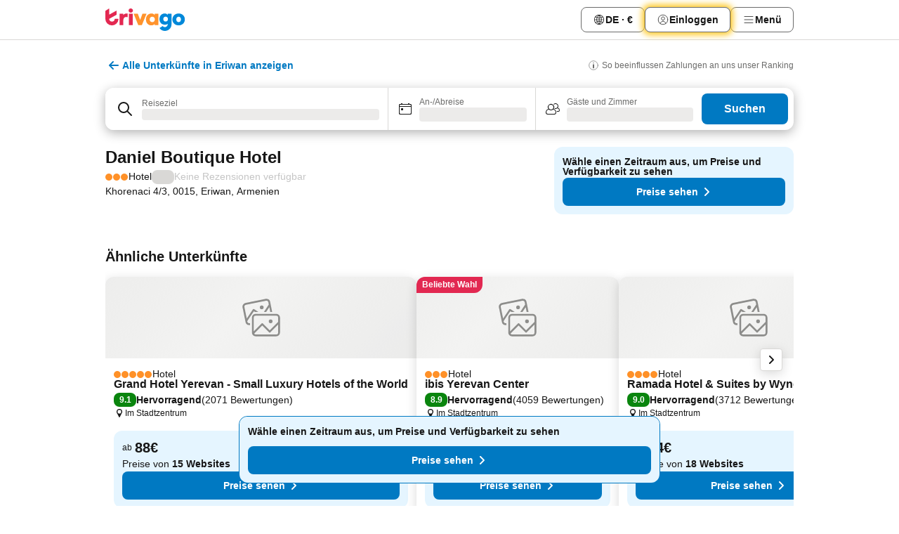

--- FILE ---
content_type: text/html; charset=utf-8
request_url: https://www.trivago.de/de/oar/daniel-boutique-hotel-eriwan?search=100-7208154
body_size: 44346
content:
<!DOCTYPE html><html lang="de" dir="ltr"><head><meta charSet="utf-8"/><meta name="viewport" content="width=device-width, initial-scale=1, shrink-to-fit=no"/><meta name="referrer" content="no-referrer-when-downgrade"/><meta property="fb:page_id" content="137633439645541"/><meta name="google" content="notranslate"/><meta name="p:domain_verify" content="7dfe2330e1dae0a6aa7f9479e616b6f9"/><meta property="og:type" content="website"/><meta name="format-detection" content="telephone=no"/><title>Daniel Boutique Hotel, Eriwan, Armenien - www.trivago.de</title><meta name="description" content="Vergleichen Sie Hotelpreise und finden Sie den günstigsten Preis für Daniel Boutique Hotel Hotel für das Reiseziel Eriwan, Armenien. Schauen Sie sich 1 Bilder an und lesen Sie Bewertungen. Hotel? trivago!"/><meta property="og:site_name" content="trivago.de"/><meta property="og:title" content="Daniel Boutique Hotel"/><meta property="og:description" content="Hallo! Sieh Dir mal diese Unterkunft an, die ich auf trivago für unsere Eriwan-Reise gefunden habe."/><meta property="og:image" content="https://imgcy.trivago.com/c_fill,d_dummy.jpeg,e_sharpen:60,f_auto,h_627,q_auto,w_1200/hotelier-images/15/cc/34332e81b80a0baa2e56cf7edb3b82acaa33e2266d2198bc3439579fc01e.jpeg"/><meta property="og:url" content="https://www.trivago.de/de/oar/daniel-boutique-hotel-eriwan?search=100-7208154"/><link rel="canonical" href="https://www.trivago.de/de/oar/daniel-boutique-hotel-eriwan?search=100-7208154"/><script type="application/ld+json">{"@context":"https://schema.org","@type":"Hotel","url":"https://www.trivago.de/de/oar/daniel-boutique-hotel-eriwan?search=100-7208154","image":"https://imgcy.trivago.com/c_fill,d_dummy.jpeg,e_sharpen:60,f_auto,h_267,q_40,w_400/hotelier-images/15/cc/34332e81b80a0baa2e56cf7edb3b82acaa33e2266d2198bc3439579fc01e.jpeg","address":{"@type":"PostalAddress","streetAddress":"Khorenaci 4/3","addressLocality":"Eriwan","addressCountry":"Armenien","postalCode":"0015"},"amenityFeature":[{"@type":"LocationFeatureSpecification","name":"Business Center"},{"@type":"LocationFeatureSpecification","name":"Express-Check-in/-out"},{"@type":"LocationFeatureSpecification","name":"Parkplatz"},{"@type":"LocationFeatureSpecification","name":"Nichtraucherzimmer"},{"@type":"LocationFeatureSpecification","name":"Wäscheservice"},{"@type":"LocationFeatureSpecification","name":"Flughafen-Shuttle"},{"@type":"LocationFeatureSpecification","name":"gratis WLAN in öffentlichen Räumen"},{"@type":"LocationFeatureSpecification","name":"Gepäckaufbewahrung"},{"@type":"LocationFeatureSpecification","name":"Zimmerreinigung"},{"@type":"LocationFeatureSpecification","name":"WLAN"},{"@type":"LocationFeatureSpecification","name":"Frühstück"},{"@type":"LocationFeatureSpecification","name":"Gründliche Reinigung"},{"@type":"LocationFeatureSpecification","name":"Handdesinfektionsmittel"},{"@type":"LocationFeatureSpecification","name":"Kontrolle der Körpertemperatur"},{"@type":"LocationFeatureSpecification","name":"Mund-Nasen-Schutz"},{"@type":"LocationFeatureSpecification","name":"Einhalten des Sicherheitsabstands"},{"@type":"LocationFeatureSpecification","name":"Reaktionsprotokoll"},{"@type":"LocationFeatureSpecification","name":"Sicherheitsprotokolle"},{"@type":"LocationFeatureSpecification","name":"Bargeldlose Zahlung"},{"@type":"LocationFeatureSpecification","name":"Balkon/Terrasse"},{"@type":"LocationFeatureSpecification","name":"Dusche"},{"@type":"LocationFeatureSpecification","name":"Bügeleisen &amp; -brett"},{"@type":"LocationFeatureSpecification","name":"Fernseher"},{"@type":"LocationFeatureSpecification","name":"Haartrockner"},{"@type":"LocationFeatureSpecification","name":"Heizung"},{"@type":"LocationFeatureSpecification","name":"Wasserkocher"},{"@type":"LocationFeatureSpecification","name":"Klimaanlage"},{"@type":"LocationFeatureSpecification","name":"Minibar"},{"@type":"LocationFeatureSpecification","name":"Telefon"},{"@type":"LocationFeatureSpecification","name":"Zimmersafe"},{"@type":"LocationFeatureSpecification","name":"Kabel-TV"},{"@type":"LocationFeatureSpecification","name":"Kühlschrank"},{"@type":"LocationFeatureSpecification","name":"Kostenloses WLAN in den Zimmern"},{"@type":"LocationFeatureSpecification","name":"Schrank"}],"name":"Daniel Boutique Hotel","hasMap":"https://www.google.com/maps/place/40.17837142944336,44.50621032714844","geo":{"@type":"GeoCoordinates","latitude":40.17837142944336,"longitude":44.50621032714844},"starRating":{"@type":"Rating","ratingValue":3},"priceRange":"Ab  pro Nacht"}</script><meta name="next-head-count" content="17"/><script>performance.mark("time-to-parse");</script><script>window.__TRV_ENVIRONMENT_VARIABLES__ = {"GTM_CONTAINER_ID":"GTM-T5HDVXN","GOOGLE_MAPS_API_KEY":"AIzaSyBoNi-Mn3_vNvmIJdXS81UGzcWlyyH0hoM","GOOGLE_MAPS_API_KEY_WITH_REGION_LOOKUP":"AIzaSyBf14Z1j1yg0xEZKUO4FViT5FHQB9nCV7w","GOOGLE_ONE_TAP_CLIENT_ID":"363634697571-lj09qn82grlkcma3sud1c11bo7srajd3.apps.googleusercontent.com","ENVIRONMENT":"prod","JLOO_AUTH_URI":"https://auth.trivago.com/server","JLOO_AUTH_CLIENT_ID":"c6f60de3f8ee607bb58ba426b47051608ea35f740c38c87ecfce2329c120ee3f","ZENDESK_ENDPOINT":"https://trivago.zendesk.com/api/v2","GIT_REV":"7d343a7e","GROUP":"4","IS_DEV_TOOLS_ENABLED":"false"}</script><link rel="icon" href="/favicon_08112023.ico"/><link rel="apple-touch-icon" href="/_static/images/apple-touch-icon_08112023.png"/><link rel="preload" href="/_next/static/css/cd10d2c77a71a067.css" as="style"/><link rel="stylesheet" href="/_next/static/css/cd10d2c77a71a067.css" data-n-g=""/><link rel="preload" href="/_next/static/css/734bf65489cec8cb.css" as="style"/><link rel="stylesheet" href="/_next/static/css/734bf65489cec8cb.css" data-n-p=""/><link rel="preload" href="/_next/static/css/811ab8004f15979f.css" as="style"/><link rel="stylesheet" href="/_next/static/css/811ab8004f15979f.css"/><link rel="preload" href="/_next/static/css/8fa1ec86c41b2d0b.css" as="style"/><link rel="stylesheet" href="/_next/static/css/8fa1ec86c41b2d0b.css"/><link rel="preload" href="/_next/static/css/d27614c7f50f297c.css" as="style"/><link rel="stylesheet" href="/_next/static/css/d27614c7f50f297c.css"/><link rel="preload" href="/_next/static/css/40acc9cd7a9b1f59.css" as="style"/><link rel="stylesheet" href="/_next/static/css/40acc9cd7a9b1f59.css"/><link rel="preload" href="/_next/static/css/62c8ed2888c3ff98.css" as="style"/><link rel="stylesheet" href="/_next/static/css/62c8ed2888c3ff98.css"/><link rel="preload" href="/_next/static/css/4f6cc5839316f63c.css" as="style"/><link rel="stylesheet" href="/_next/static/css/4f6cc5839316f63c.css"/><link rel="preload" href="/_next/static/css/96010f20937d920f.css" as="style"/><link rel="stylesheet" href="/_next/static/css/96010f20937d920f.css"/><link rel="preload" href="/_next/static/css/6d34ec4b2091f4fc.css" as="style"/><link rel="stylesheet" href="/_next/static/css/6d34ec4b2091f4fc.css"/><link rel="preload" href="/_next/static/css/7981956cf3f3fca7.css" as="style"/><link rel="stylesheet" href="/_next/static/css/7981956cf3f3fca7.css"/><link rel="preload" href="/_next/static/css/9f9ce8a8ddbc697c.css" as="style"/><link rel="stylesheet" href="/_next/static/css/9f9ce8a8ddbc697c.css"/><link rel="preload" href="/_next/static/css/2da15d3fc11e0d55.css" as="style"/><link rel="stylesheet" href="/_next/static/css/2da15d3fc11e0d55.css"/><link rel="preload" href="/_next/static/css/a26b3541052fbff1.css" as="style"/><link rel="stylesheet" href="/_next/static/css/a26b3541052fbff1.css"/><link rel="preload" href="/_next/static/css/34b590e5f3812bbe.css" as="style"/><link rel="stylesheet" href="/_next/static/css/34b590e5f3812bbe.css"/><link rel="preload" href="/_next/static/css/811a6444af0b6c43.css" as="style"/><link rel="stylesheet" href="/_next/static/css/811a6444af0b6c43.css"/><link rel="preload" href="/_next/static/css/05f35f2c1d6cdb67.css" as="style"/><link rel="stylesheet" href="/_next/static/css/05f35f2c1d6cdb67.css"/><link rel="preload" href="/_next/static/css/3841f9da6d1d445b.css" as="style"/><link rel="stylesheet" href="/_next/static/css/3841f9da6d1d445b.css"/><link rel="preload" href="/_next/static/css/36d370043a3363b8.css" as="style"/><link rel="stylesheet" href="/_next/static/css/36d370043a3363b8.css"/><link rel="preload" href="/_next/static/css/73caff21341306c5.css" as="style"/><link rel="stylesheet" href="/_next/static/css/73caff21341306c5.css"/><link rel="preload" href="/_next/static/css/8235a91921e6044a.css" as="style"/><link rel="stylesheet" href="/_next/static/css/8235a91921e6044a.css"/><link rel="preload" href="/_next/static/css/14e75b8eb9bbf13b.css" as="style"/><link rel="stylesheet" href="/_next/static/css/14e75b8eb9bbf13b.css"/><link rel="preload" href="/_next/static/css/7c8c5e7f6b96b5e4.css" as="style"/><link rel="stylesheet" href="/_next/static/css/7c8c5e7f6b96b5e4.css"/><link rel="preload" href="/_next/static/css/c6d0aae9097cb0f1.css" as="style"/><link rel="stylesheet" href="/_next/static/css/c6d0aae9097cb0f1.css"/><link rel="preload" href="/_next/static/css/2694eb7af1cd20e1.css" as="style"/><link rel="stylesheet" href="/_next/static/css/2694eb7af1cd20e1.css"/><link rel="preload" href="/_next/static/css/2687536003c8297f.css" as="style"/><link rel="stylesheet" href="/_next/static/css/2687536003c8297f.css"/><link rel="preload" href="/_next/static/css/9e5a1040d6477d52.css" as="style"/><link rel="stylesheet" href="/_next/static/css/9e5a1040d6477d52.css"/><link rel="preload" href="/_next/static/css/e8f19a949cee5ce5.css" as="style"/><link rel="stylesheet" href="/_next/static/css/e8f19a949cee5ce5.css"/><link rel="preload" href="/_next/static/css/3bada2aaba3bb3d4.css" as="style"/><link rel="stylesheet" href="/_next/static/css/3bada2aaba3bb3d4.css"/><link rel="preload" href="/_next/static/css/a95d28594afa6c22.css" as="style"/><link rel="stylesheet" href="/_next/static/css/a95d28594afa6c22.css"/><link rel="preload" href="/_next/static/css/da93b9e1d9d2ef53.css" as="style"/><link rel="stylesheet" href="/_next/static/css/da93b9e1d9d2ef53.css"/><link rel="preload" href="/_next/static/css/08cbed72fe7ef23e.css" as="style"/><link rel="stylesheet" href="/_next/static/css/08cbed72fe7ef23e.css"/><link rel="preload" href="/_next/static/css/9ac0b887431fb42e.css" as="style"/><link rel="stylesheet" href="/_next/static/css/9ac0b887431fb42e.css"/><link rel="preload" href="/_next/static/css/148de93b5bfa6729.css" as="style"/><link rel="stylesheet" href="/_next/static/css/148de93b5bfa6729.css"/><link rel="preload" href="/_next/static/css/2e7709cf3feb86b6.css" as="style"/><link rel="stylesheet" href="/_next/static/css/2e7709cf3feb86b6.css"/><link rel="preload" href="/_next/static/css/f463ef86d9f92923.css" as="style"/><link rel="stylesheet" href="/_next/static/css/f463ef86d9f92923.css"/><link rel="preload" href="/_next/static/css/567b667565256516.css" as="style"/><link rel="stylesheet" href="/_next/static/css/567b667565256516.css"/><link rel="preload" href="/_next/static/css/02656065a13f5e30.css" as="style"/><link rel="stylesheet" href="/_next/static/css/02656065a13f5e30.css"/><link rel="preload" href="/_next/static/css/91434513cca91acd.css" as="style"/><link rel="stylesheet" href="/_next/static/css/91434513cca91acd.css"/><link rel="preload" href="/_next/static/css/151a1e1badf75a34.css" as="style"/><link rel="stylesheet" href="/_next/static/css/151a1e1badf75a34.css"/><link rel="preload" href="/_next/static/css/95cf882c29da8ce1.css" as="style"/><link rel="stylesheet" href="/_next/static/css/95cf882c29da8ce1.css"/><link rel="preload" href="/_next/static/css/3617e5ff17be735f.css" as="style"/><link rel="stylesheet" href="/_next/static/css/3617e5ff17be735f.css"/><link rel="preload" href="/_next/static/css/d2cc85ce84c02262.css" as="style"/><link rel="stylesheet" href="/_next/static/css/d2cc85ce84c02262.css"/><link rel="preload" href="/_next/static/css/2f55efdf1db285f6.css" as="style"/><link rel="stylesheet" href="/_next/static/css/2f55efdf1db285f6.css"/><link rel="preload" href="/_next/static/css/22a43875cf679091.css" as="style"/><link rel="stylesheet" href="/_next/static/css/22a43875cf679091.css"/><link rel="preload" href="/_next/static/css/9271f21738e49497.css" as="style"/><link rel="stylesheet" href="/_next/static/css/9271f21738e49497.css"/><link rel="preload" href="/_next/static/css/906a16c876945dc6.css" as="style"/><link rel="stylesheet" href="/_next/static/css/906a16c876945dc6.css"/><link rel="preload" href="/_next/static/css/41463803d79f75d6.css" as="style"/><link rel="stylesheet" href="/_next/static/css/41463803d79f75d6.css"/><link rel="preload" href="/_next/static/css/569e79eddeac4f99.css" as="style"/><link rel="stylesheet" href="/_next/static/css/569e79eddeac4f99.css"/><link rel="preload" href="/_next/static/css/30b32cc21169ba53.css" as="style"/><link rel="stylesheet" href="/_next/static/css/30b32cc21169ba53.css"/><link rel="preload" href="/_next/static/css/20f4cf1e90dfa09f.css" as="style"/><link rel="stylesheet" href="/_next/static/css/20f4cf1e90dfa09f.css"/><link rel="preload" href="/_next/static/css/8e7025bb051574a2.css" as="style"/><link rel="stylesheet" href="/_next/static/css/8e7025bb051574a2.css"/><link rel="preload" href="/_next/static/css/1740c3ac26ba7cf3.css" as="style"/><link rel="stylesheet" href="/_next/static/css/1740c3ac26ba7cf3.css"/><link rel="preload" href="/_next/static/css/44be15f45d8c7af2.css" as="style"/><link rel="stylesheet" href="/_next/static/css/44be15f45d8c7af2.css"/><link rel="preload" href="/_next/static/css/9bab0b19e8f90bdf.css" as="style"/><link rel="stylesheet" href="/_next/static/css/9bab0b19e8f90bdf.css"/><link rel="preload" href="/_next/static/css/a4cb3e8ff1c7f6ab.css" as="style"/><link rel="stylesheet" href="/_next/static/css/a4cb3e8ff1c7f6ab.css"/><link rel="preload" href="/_next/static/css/2517307d1ca4a3d5.css" as="style"/><link rel="stylesheet" href="/_next/static/css/2517307d1ca4a3d5.css"/><noscript data-n-css=""></noscript><script defer="" nomodule="" src="/_next/static/chunks/polyfills-42372ed130431b0a.js"></script><script src="/_static/translations/de/99610edb8702a402c9051aec5e5e3b36409dda27bfe8d698a24c5aec53498a65.js" defer="" data-nscript="beforeInteractive"></script><script defer="" src="/_next/static/chunks/3969-0b953b3af6680d10.js"></script><script defer="" src="/_next/static/chunks/6995.acc1596412c1d0e5.js"></script><script defer="" src="/_next/static/chunks/4717-dc32809f5a7904d2.js"></script><script defer="" src="/_next/static/chunks/5262-73be35c0ae8efbeb.js"></script><script defer="" src="/_next/static/chunks/9979-4ca99b95dd3dc46d.js"></script><script defer="" src="/_next/static/chunks/8570-b70580b5d3f05ee6.js"></script><script defer="" src="/_next/static/chunks/3420-82859c83c0fc9b7e.js"></script><script defer="" src="/_next/static/chunks/4093-eab1f80faa05a2e1.js"></script><script defer="" src="/_next/static/chunks/1066-3aad1a9e56ff8c14.js"></script><script defer="" src="/_next/static/chunks/4700-fe0e32c7cf8d58e3.js"></script><script defer="" src="/_next/static/chunks/9908-fb32344e76edc9b8.js"></script><script defer="" src="/_next/static/chunks/2055-222c33bd3ebe0497.js"></script><script defer="" src="/_next/static/chunks/161-1adbd639f06e8fca.js"></script><script defer="" src="/_next/static/chunks/7788-0606fa74ccf79984.js"></script><script defer="" src="/_next/static/chunks/2729-95df2d1df2129b49.js"></script><script defer="" src="/_next/static/chunks/6423-9042e5c907acbdc3.js"></script><script defer="" src="/_next/static/chunks/2929-f9af113aeeda6cf7.js"></script><script defer="" src="/_next/static/chunks/1846.3fe3795a53fbf171.js"></script><script defer="" src="/_next/static/chunks/4185.8c4871a523fceec0.js"></script><script defer="" src="/_next/static/chunks/1315.59eaee125ad129db.js"></script><script defer="" src="/_next/static/chunks/6062.3a20aec2d3ce46a8.js"></script><script defer="" src="/_next/static/chunks/6883.572a8962469a1707.js"></script><script src="/_next/static/chunks/webpack-abdc4cf52e1239e5.js" defer=""></script><script src="/_next/static/chunks/framework-c0214ff99b1f8170.js" defer=""></script><script src="/_next/static/chunks/main-12e0543935e52dac.js" defer=""></script><script src="/_next/static/chunks/pages/_app-149fbb727b4fbcf6.js" defer=""></script><script src="/_next/static/chunks/5068-e14560658d87bbfd.js" defer=""></script><script src="/_next/static/chunks/3256-f4157901e2971968.js" defer=""></script><script src="/_next/static/chunks/555-7220b65d4b268337.js" defer=""></script><script src="/_next/static/chunks/2279-e727cc05bede7184.js" defer=""></script><script src="/_next/static/chunks/2543-bba89154fb7a2935.js" defer=""></script><script src="/_next/static/chunks/2005-c46bb34a40dc710e.js" defer=""></script><script src="/_next/static/chunks/705-62d7f5e3805edd8e.js" defer=""></script><script src="/_next/static/chunks/7880-2e328b903315c662.js" defer=""></script><script src="/_next/static/chunks/605-773cd53cdc38bd7d.js" defer=""></script><script src="/_next/static/chunks/pages/%5BlanguageCode%5D/oar/%5Bslug%5D-4202f3e7279fce4a.js" defer=""></script><script src="/_next/static/Hfo8oaGGMAYz3n_eFLJD3/_buildManifest.js" defer=""></script><script src="/_next/static/Hfo8oaGGMAYz3n_eFLJD3/_ssgManifest.js" defer=""></script></head><body><noscript data-testid="gtm-noscript"><iframe data-testid="gtm-iframe" src="https://gtm.trivago.de/ns.html?id=GTM-T5HDVXN" height="0" width="0" style="display:none;visibility:hidden"></iframe></noscript><div id="__next"><div class="_34EENR"><button type="button" aria-hidden="true"></button></div><div><div data-testid="page-header-wrapper"><div class="FfmyqR e4D1FP jngrXy"><header class="R_Xe__" itemType="https://schema.org/WPHeader" itemscope=""><a data-testid="generic-header-link" data-interaction="header-logo" title="trivago logo" aria-label="trivago logo" class="" href="/"><svg xmlns="http://www.w3.org/2000/svg" width="114" height="32" viewBox="0 0 114 32" data-testid="header-hero-logo" class=""><g clip-path="url(#Logo_default_svg_a)"><path fill="#E32851" d="M38.637 7.434h-4.913a.255.255 0 0 0-.255.255v15.907c0 .14.114.255.255.255h4.913c.14 0 .255-.114.255-.255V7.689a.255.255 0 0 0-.255-.255"></path><path fill="#FF932C" d="M52.833 7.6 49.6 16.21a.057.057 0 0 1-.107 0L46.231 7.6a.255.255 0 0 0-.239-.165h-5.37a.255.255 0 0 0-.237.351l6.46 15.907c.039.096.133.16.236.16h4.724a.255.255 0 0 0 .237-.16L58.53 7.786a.255.255 0 0 0-.237-.352h-5.222a.255.255 0 0 0-.239.166Z"></path><path fill="#0088D9" d="M104.344 7.185c-5.126 0-8.86 3.615-8.86 8.476 0 4.86 3.734 8.475 8.86 8.475 5.068 0 8.861-3.645 8.861-8.475 0-4.86-3.764-8.476-8.861-8.476m0 12.328c-2.015 0-3.348-1.541-3.348-3.853 0-2.31 1.333-3.852 3.348-3.852 1.986 0 3.349 1.54 3.349 3.853 0 2.281-1.363 3.852-3.349 3.852"></path><path fill="#E32851" d="M31.673 7.355a3 3 0 0 0-.514-.121c-.314-.05-3.647-.424-5.501 2.063-.033.044-.103.02-.103-.034V7.689a.255.255 0 0 0-.255-.255h-4.913a.255.255 0 0 0-.255.255v15.907c0 .14.114.255.255.255H25.3a.255.255 0 0 0 .255-.255V17.69c0-4.416 2.044-5.514 4.06-5.514.237 0 .926-.001 1.9.268a.255.255 0 0 0 .322-.245V7.594a.25.25 0 0 0-.164-.239M36.18 0c-1.713 0-3.102 1.339-3.102 2.99s1.39 2.99 3.103 2.99 3.102-1.339 3.102-2.99S37.893 0 36.181 0Z"></path><path fill="#FF932C" d="M75.341 7.434H70.43a.255.255 0 0 0-.255.255v1.565c0 .06-.083.08-.109.024-1.774-3.717-12.282-2.994-12.282 6.364 0 8.748 8.978 10.306 12.29 6.645.036-.04.1-.015.1.038v1.27c0 .142.115.256.256.256h4.912a.255.255 0 0 0 .256-.255V7.689a.255.255 0 0 0-.255-.255ZM66.77 19.495c-2.164 0-3.672-1.508-3.672-3.836s1.508-3.869 3.672-3.869c2.197 0 3.672 1.574 3.672 3.87 0 2.294-1.475 3.835-3.672 3.835"></path><path fill="#0088D9" d="M93.893 7.434h-4.912a.255.255 0 0 0-.255.255v1.564c0 .062-.083.08-.11.025-1.78-3.764-11.567-2.82-11.567 5.89 0 8.54 8.92 9.243 11.58 6.759a.057.057 0 0 1 .096.042v.769c-.068 3.629-4.614 5.2-6.924 2.443a.255.255 0 0 0-.334-.05l-4.14 2.677a.257.257 0 0 0-.066.368c5.283 7.219 16.802 3.548 16.887-5.422V7.69a.255.255 0 0 0-.255-.255Zm-8.101 11.201c-1.956 0-3.32-1.363-3.32-3.466s1.364-3.497 3.32-3.497c1.985 0 3.318 1.422 3.318 3.497 0 2.074-1.333 3.466-3.318 3.466"></path><path fill="#E32851" d="M18.424 14.867h-4.92a.26.26 0 0 0-.254.237 3.92 3.92 0 0 1-3.907 3.61c-2.472 0-3.472-2.1-3.472-2.1a3.9 3.9 0 0 1-.448-1.749c0-.02.011-.04.03-.05l1.407-.777 8.894-4.919a.43.43 0 0 0 .22-.372V3.46a.255.255 0 0 0-.38-.224L5.509 8.814a.057.057 0 0 1-.086-.05V.452a.255.255 0 0 0-.394-.214L.194 3.368A.43.43 0 0 0 0 3.727v11.14a9.343 9.343 0 0 0 18.68.268.257.257 0 0 0-.256-.268"></path></g><defs><clipPath id="Logo_default_svg_a"><path fill="#fff" d="M0 0h113.205v32H0z"></path></clipPath></defs></svg></a><div class="ytROMi"><div class="KvnKTm"><nav class="gPXXtI _2QGXIJ"><ul class="M4XoLB _OQpaV"><li itemscope="" itemType="https://schema.org/SiteNavigationElement" class="E5DKqf vpJVof"><button type="button" data-testid="header-localization-menu" class="ehv1KY tjDLq2 e4r_YY" data-interaction="language-selector"><span position="start" class="bam52s TAqKnY" style="--_rotate:0deg;--_size:18px" data-testid="icon"><svg xmlns="http://www.w3.org/2000/svg" width="24" height="24" viewBox="0 0 24 24" role="img" aria-hidden="true" class="ycG2ve"><path fill="none" d="M0 0h24v24H0z"></path><path fill="currentColor" d="M12 21.5V21zc-5.238 0-9.5-4.262-9.5-9.5H3h-.5c0-5.238 4.262-9.5 9.5-9.5V3v-.5c5.238 0 9.5 4.262 9.5 9.5H21h.5c0 5.238-4.262 9.5-9.5 9.5m-6.389-3.898a8.5 8.5 0 0 0 5.09 2.798 15.3 15.3 0 0 1-2.592-3.943 12.2 12.2 0 0 0-2.498 1.145m10.25-1.078A15.4 15.4 0 0 1 13.3 20.4a8.5 8.5 0 0 0 5.061-2.77 15 15 0 0 0-2.5-1.107zm-3.361-.655v3.926a14.3 14.3 0 0 0 2.394-3.557 12.4 12.4 0 0 0-2.394-.369m-3.421.312a14.3 14.3 0 0 0 2.421 3.614v-3.938c-.876.026-1.687.148-2.421.324m7.165-.586c.884.303 1.8.71 2.743 1.241a8.45 8.45 0 0 0 1.498-4.336h-3.542a11.8 11.8 0 0 1-.699 3.095M3.514 12.5a8.45 8.45 0 0 0 1.48 4.308c.645-.4 1.576-.89 2.738-1.28a11.7 11.7 0 0 1-.676-3.028H3.515zm8.986 2.362c.88.044 1.813.181 2.788.442a10.8 10.8 0 0 0 .652-2.804H12.5zM8.06 12.5c.086.952.31 1.873.63 2.745a13 13 0 0 1 2.81-.393V12.5zm8.918-1h3.507a8.44 8.44 0 0 0-1.484-4.315 14 14 0 0 1-2.55 1.207q.506 1.506.527 3.106zm-4.478 0h3.478a9.1 9.1 0 0 0-.485-2.81c-.9.245-1.904.416-2.993.449zm-4.479 0H11.5V9.13a13.3 13.3 0 0 1-2.977-.487 9.1 9.1 0 0 0-.502 2.857m-4.506 0H7.02v-.003q.022-1.627.547-3.158a16.5 16.5 0 0 1-2.555-1.175A8.44 8.44 0 0 0 3.515 11.5M12.5 4.14v4.025c.946-.03 1.825-.173 2.63-.387q-.872-1.907-2.63-3.638M8.897 7.72c.909.25 1.778.387 2.603.432V4.14Q9.771 5.844 8.897 7.72m4.49-4.107c1.204 1.221 2.107 2.512 2.708 3.865a13 13 0 0 0 2.288-1.085 8.5 8.5 0 0 0-4.995-2.78zM5.64 6.368c.787.436 1.553.78 2.295 1.046q.901-1.997 2.678-3.8A8.5 8.5 0 0 0 5.64 6.367z"></path></svg></span><span>DE · €</span></button></li><li itemscope="" itemType="https://schema.org/SiteNavigationElement" class="E5DKqf"><div class="j4pLyK miP2A1"><button type="button" data-testid="header-login" class="ehv1KY tjDLq2 e4r_YY" data-interaction="login-button"><span position="start" class="bam52s TAqKnY" style="--_rotate:0deg;--_size:18px" data-testid="icon"><svg xmlns="http://www.w3.org/2000/svg" width="24" height="24" fill="none" viewBox="0 0 24 24" role="img" aria-hidden="true" class="ycG2ve"><path fill="transparent" d="M0 0h24v24H0z"></path><path fill="transparent" stroke="currentColor" stroke-linecap="round" stroke-linejoin="round" d="M17.129 19.038a5.36 5.36 0 0 0-1.895-2.87A5.27 5.27 0 0 0 12 15.058c-1.17 0-2.307.39-3.234 1.11a5.36 5.36 0 0 0-1.895 2.87"></path><path fill="transparent" stroke="currentColor" stroke-linecap="round" stroke-linejoin="round" d="M21 12C21 0 3 0 3 12s18 12 18 0"></path><path fill="transparent" stroke="currentColor" stroke-linecap="round" stroke-linejoin="round" d="M11.998 12.811c1.939 0 3.03-1.1 3.03-3.058s-1.091-3.059-3.03-3.059S8.97 7.796 8.97 9.754s1.09 3.057 3.028 3.057"></path></svg></span><span>Einloggen</span></button></div></li><li itemscope="" itemType="https://schema.org/SiteNavigationElement" class="E5DKqf NEhNgU"><button type="button" data-testid="header-profile-menu-mobile" class="ehv1KY tjDLq2 e4r_YY" data-interaction="header-menu"><span position="start" class="bam52s TAqKnY" style="--_rotate:0deg;--_size:18px" data-testid="icon"><svg xmlns="http://www.w3.org/2000/svg" width="24" height="24" viewBox="0 0 24 24" role="img" aria-hidden="true" class="ycG2ve"><g fill="none" stroke="currentColor" stroke-linecap="round" stroke-miterlimit="10" stroke-width="2"><path d="M4 6h16M4 12h16M4 18h16" vector-effect="non-scaling-stroke"></path></g></svg></span><span>Menü</span></button></li><li itemscope="" itemType="https://schema.org/SiteNavigationElement" class="E5DKqf vpJVof"><div data-testid="desktop-dropdown-menu" data-interaction="header-menu" class="_4DcEqf"><button type="button" data-testid="header-profile-menu-desktop" class="ehv1KY tjDLq2 e4r_YY"><span position="start" class="bam52s TAqKnY" style="--_rotate:0deg;--_size:18px" data-testid="icon"><svg xmlns="http://www.w3.org/2000/svg" width="24" height="24" fill="none" viewBox="0 0 24 24" role="img" aria-hidden="true" class="ycG2ve"><path stroke="currentColor" stroke-linecap="round" d="M4 6h16M4 12h16M4 18h16"></path></svg></span><span>Menü</span></button></div></li></ul></nav></div></div></header></div></div><div class="_3ZpH1d"></div></div><div class="FfmyqR e4D1FP jngrXy"><div class="oLUjyi"><span class="axGWBw"><button type="button" class="jGuHr8 jI0yhz"><span class="bam52s uibqHf Qdg31F" style="--_rotate:0deg;--_size:24px" data-testid="icon"><svg xmlns="http://www.w3.org/2000/svg" width="24" height="24" viewBox="0 0 24 24" role="img" aria-hidden="true" class="ycG2ve"><g fill="none" stroke="currentColor" stroke-linecap="round" stroke-miterlimit="10" stroke-width="2"><path d="m13 7 5 5M13 17l5-5M6 12h12" vector-effect="non-scaling-stroke"></path></g></svg></span><span class="BLYxGk SwVR4I">Alle Unterkünfte in Eriwan anzeigen</span></button></span><div class="eHgCAO"><a rel="noopener noreferrer" target="_blank" class="EH_l13" data-interaction="legal-info" data-testid="legal-info-link" href="https://support.trivago.com/hc/de/sections/360000014707"><span class="bam52s _8AvqhM _8UUOQ" style="--_rotate:0deg;--_size:16px" data-testid="icon"><svg xmlns="http://www.w3.org/2000/svg" width="24" height="24" viewBox="0 0 24 24" role="img" aria-hidden="true" class="ycG2ve"><circle cx="12" cy="12" r="9.5" fill="none" stroke="currentColor" stroke-linecap="round" stroke-miterlimit="10"></circle><path fill="none" stroke="currentColor" stroke-linecap="round" stroke-miterlimit="10" stroke-width="2" d="M12 11v6" vector-effect="non-scaling-stroke"></path><circle cx="12" cy="7" r="1" fill="currentColor"></circle></svg></span><p class="wv9cHp">So beeinflussen Zahlungen an uns unser Ranking</p></a></div></div></div><div class="_SOhff gHtTGI"><div class="_SOhff"><div class="meT0Q5 Bog6Yy"><div class="vzC9TR FrYDhH XzpZLp" data-testid="search-form"><div class="_3axGO1 y1Efiu"><div class="X2yYk_"><div data-testid="auto-complete-combobox" role="combobox" aria-expanded="false" aria-controls="suggestion-list" class="If79lQ yXXD2G"><form action="" class="IxKJtG"><div role="button" class="HxkFDQ aaN4L7" tabindex="0" data-testid="auto-complete-wrapper"><div class="Z8wU9_"><span class="bam52s G_oBf2 m8EtRm" style="--_rotate:0deg;--_size:24px" data-testid="icon"><svg xmlns="http://www.w3.org/2000/svg" width="24" height="24" viewBox="0 0 24 24" role="img" aria-hidden="true" class="ycG2ve"><g fill="none" stroke="currentColor" stroke-linecap="round" stroke-miterlimit="10" stroke-width="2"><path d="M10 3a7 7 0 1 0 7 7 7 7 0 0 0-7-7ZM21 21l-6-6" vector-effect="non-scaling-stroke"></path></g></svg></span></div><span class="dmsstT SwVR4I"><label for="input-auto-complete" class="EuINlU SwVR4I">Reiseziel</label><div class="_7XPUe4 fWwD7f"></div></span></div></form></div></div><fieldset class="MGDNki k_YRbF"><button type="button" data-testid="search-form-calendar" class="raKH_0 SwVR4I Kv9RV2"><span class="lSFHMh"><span class="bam52s _61wiWy" style="--_rotate:0deg;--_size:24px" data-testid="icon"><svg xmlns="http://www.w3.org/2000/svg" width="24" height="24" viewBox="0 0 24 24" role="img" aria-hidden="true" class="ycG2ve"><g fill="currentColor"><path d="M19 5h-1a1 1 0 0 0-2 0H8a1 1 0 0 0-2 0H5a2 2 0 0 0-2 2v11a2 2 0 0 0 2 2h14a2 2 0 0 0 2-2V7a2 2 0 0 0-2-2m1 13a1 1 0 0 1-1 1H5a1 1 0 0 1-1-1V9h16Zm0-10H4V7a1 1 0 0 1 1-1h14a1 1 0 0 1 1 1Z"></path><circle cx="7.5" cy="12.5" r="1.5"></circle><path d="M19 5h-1a1 1 0 0 0-2 0H8a1 1 0 0 0-2 0H5a2 2 0 0 0-2 2v11a2 2 0 0 0 2 2h14a2 2 0 0 0 2-2V7a2 2 0 0 0-2-2m1 13a1 1 0 0 1-1 1H5a1 1 0 0 1-1-1V9h16Zm0-10H4V7a1 1 0 0 1 1-1h14a1 1 0 0 1 1 1Z"></path><circle cx="7.5" cy="12.5" r="1.5"></circle></g></svg></span><span class="BcDnim irqByq WnmS4G SwVR4I"><span class="Lq2bmx blPGoL SwVR4I" data-testid="search-form-calendar-label">An-/Abreise</span><span class="dJVPMU SwVR4I" data-testid="search-form-calendar-value"><div aria-busy="true" aria-live="polite"><span class="fr8bt7 TemCix" role="status">Lade Daten</span><div class="_7XPUe4 OML2Lz"></div></div></span></span></span></button></fieldset><div class="QpwdOT"><span class="vs9lGU"></span><button type="button" data-testid="search-form-guest-selector" class="raKH_0 SwVR4I Kv9RV2"><span class="lSFHMh"><span class="bam52s _61wiWy" style="--_rotate:0deg;--_size:24px" data-testid="icon"><svg xmlns="http://www.w3.org/2000/svg" width="24" height="24" viewBox="0 0 24 24" role="img" aria-hidden="true" class="ycG2ve"><g fill="currentColor"><path d="M13.13 12.14a4.5 4.5 0 1 0-7.26 0A5 5 0 0 0 2 17a3 3 0 0 0 3 3h9a3 3 0 0 0 3-3 5 5 0 0 0-3.87-4.86M9.5 6a3.49 3.49 0 0 1 2.44 6A3.5 3.5 0 0 1 6 9.5 3.5 3.5 0 0 1 9.5 6M14 19H5a2 2 0 0 1-2-2 4 4 0 0 1 3.74-4 4.41 4.41 0 0 0 5.52 0A4 4 0 0 1 16 17a2 2 0 0 1-2 2"></path><path d="M19.31 10.24A3.93 3.93 0 0 0 20 8a4 4 0 0 0-6.94-2.69 6 6 0 0 1 .7.71A3 3 0 1 1 16 11a2.9 2.9 0 0 1-1.15-.23s0 .07 0 .11a4.5 4.5 0 0 1-.28.83A4 4 0 0 0 16 12a3.94 3.94 0 0 0 2.55-.94A3 3 0 0 1 21 14a1 1 0 0 1-1 1h-2.35a7 7 0 0 1 .26 1H20a2 2 0 0 0 2-2 4 4 0 0 0-2.69-3.76"></path></g></svg></span><span class="BcDnim irqByq WnmS4G SwVR4I"><span class="Lq2bmx blPGoL SwVR4I" data-testid="search-form-guest-selector-label">Gäste und Zimmer</span><span class="dJVPMU SwVR4I" data-testid="search-form-guest-selector-value"><div aria-busy="true" aria-live="polite"><span class="fr8bt7 TemCix" role="status">Lade Daten</span><div class="_7XPUe4 OML2Lz"></div></div></span></span></span></button></div></div><button type="button" data-testid="search-button-with-loader" class="_3tjlp_"><span class="x_o6V4"><span class="c_Rwvc">Suchen</span></span></button></div></div></div></div><section><div class="FfmyqR e4D1FP jngrXy fhG4Kf"><div class="Hp1UX_"><div class="SDnS_A"><div class="XRvakx"><div class="wCVxpC"><button type="button" class="F4fgPi"><h1 class="tODn3R OdbhKC"><span class="JuKQsp" title="Daniel Boutique Hotel" data-testid="seo-item-name-100-7208154">Daniel Boutique Hotel</span></h1></button></div><div class="_4V8mSc"><button type="button" class="_QElaP"><span class="k5YBr0" data-testid="seo-star-rating-100-7208154" itemProp="starRating" itemscope="" itemType="https://schema.org/Rating"><meta itemProp="ratingValue" content="3"/><span class="bam52s mO5juV" style="--_rotate:0deg;--_size:14px" data-testid="icon"><svg xmlns="http://www.w3.org/2000/svg" width="10" height="10" fill="none" viewBox="0 0 10 10" role="img" aria-hidden="true" class="ycG2ve"><circle cx="5" cy="5" r="5" fill="currentColor"></circle></svg></span><span class="bam52s mO5juV" style="--_rotate:0deg;--_size:14px" data-testid="icon"><svg xmlns="http://www.w3.org/2000/svg" width="10" height="10" fill="none" viewBox="0 0 10 10" role="img" aria-hidden="true" class="ycG2ve"><circle cx="5" cy="5" r="5" fill="currentColor"></circle></svg></span><span class="bam52s mO5juV" style="--_rotate:0deg;--_size:14px" data-testid="icon"><svg xmlns="http://www.w3.org/2000/svg" width="10" height="10" fill="none" viewBox="0 0 10 10" role="img" aria-hidden="true" class="ycG2ve"><circle cx="5" cy="5" r="5" fill="currentColor"></circle></svg></span></span><span data-testid="seo-type-name-100-7208154" class="h3w569">Hotel</span></button><button type="button" class=""><span class="e8Cjn2 ok6C6f _4wX8DK wrHN9O" data-testid="no-rating-available" style="--rating-color:var(--grey-300)"><strong class="SNvcup"></strong><span class="HIV3q7 SwVR4I"><strong class="Bobo45">Keine Rezensionen verfügbar</strong></span></span></button></div><button type="button" class=""><address data-testid="seo-address-100-7208154" class="iLK0Hc">Khorenaci 4/3, 0015, Eriwan, Armenien<script type="application/ld+json">{"@context":"https://schema.org","@type":"PostalAddress","streetAddress":"Khorenaci 4/3","postalCode":"0015","addressLocality":"Eriwan, Armenien"}</script></address></button></div></div><div class="JfN3D5"><div class="MUywJV"><article class="hdmekZ"><div class="SaAA3f Wl6_OP RTTx92" data-testid="accommodation-forecasted-price-100-7208154" role="button" tabindex="0"><div class="OYzcLT"><span class="VHuNti GnH3qg">Wähle einen Zeitraum aus, um Preise und Verfügbarkeit zu sehen</span></div><div class="K4sS3T jrVLIw" data-testid="accommodation-forecasted-price-100-7208154-see-price-button">Preise sehen<div class="oaff5m"><span class="bam52s Qdg31F" style="--_rotate:0deg;--_size:24px" data-testid="icon"><svg xmlns="http://www.w3.org/2000/svg" width="24" height="24" viewBox="0 0 24 24" role="img" aria-hidden="true" class="ycG2ve"><g fill="none" stroke="currentColor" stroke-linecap="round" stroke-miterlimit="10" stroke-width="2"><path d="m10 17 5-5M10 7l5 5" vector-effect="non-scaling-stroke"></path></g></svg></span></div></div></div></article></div><div class="xu7BLF"><article class="hdmekZ"><div class="SaAA3f Wl6_OP RTTx92" data-testid="accommodation-floating-forecasted-price-100-7208154" role="button" tabindex="0"><div class="OYzcLT"><span class="VHuNti GnH3qg">Wähle einen Zeitraum aus, um Preise und Verfügbarkeit zu sehen</span></div><div class="K4sS3T jrVLIw" data-testid="accommodation-floating-forecasted-price-100-7208154-see-price-button">Preise sehen<div class="oaff5m"><span class="bam52s Qdg31F" style="--_rotate:0deg;--_size:24px" data-testid="icon"><svg xmlns="http://www.w3.org/2000/svg" width="24" height="24" viewBox="0 0 24 24" role="img" aria-hidden="true" class="ycG2ve"><g fill="none" stroke="currentColor" stroke-linecap="round" stroke-miterlimit="10" stroke-width="2"><path d="m10 17 5-5M10 7l5 5" vector-effect="non-scaling-stroke"></path></g></svg></span></div></div></div></article></div></div><div class="A8ZPZI"><section><div class="GPJIOJ qD5mpk _9CESet" data-testid="collage-gallery-placeholder-loading"><span class="bam52s _3cy2NF fvbqen" style="--_rotate:0deg;--_size:24px" data-testid="icon"><svg xmlns="http://www.w3.org/2000/svg" width="24" height="24" viewBox="0 0 24 24" role="img" aria-hidden="true" class="ycG2ve"><g fill="currentColor"><path d="M20 10H9a2 2 0 0 0-2 2v8a2 2 0 0 0 2 2h11a2 2 0 0 0 2-2v-8a2 2 0 0 0-2-2M9 11h11a1 1 0 0 1 1 1v2.29l-4.5 4.5-3.65-3.64a.48.48 0 0 0-.7 0L8 19.29V12a1 1 0 0 1 1-1m11 10H9a1 1 0 0 1-.82-.47l4.32-4.32 3.65 3.64a.48.48 0 0 0 .7 0L21 15.71V20a1 1 0 0 1-1 1"></path><circle cx="17" cy="14" r="1"></circle><circle cx="12.24" cy="6.55" r="1"></circle><path d="m17.82 9-1.07-5.39a2 2 0 0 0-2-1.61 1.7 1.7 0 0 0-.39 0L3.61 4.18A2 2 0 0 0 2 6.54l1.6 7.84a2 2 0 0 0 2 1.61A1.7 1.7 0 0 0 6 16v-1h-.24a.7.7 0 0 1-.2 0 1 1 0 0 1-1-.8l-.06-.29L6 11.63 7.53 9.4l.53-.79.63.39A3 3 0 0 1 9 9h1.44L8.2 7.5a.5.5 0 0 0-.38-.07.45.45 0 0 0-.31.21l-3.26 4.87L3 6.34a1 1 0 0 1 .15-.75 1 1 0 0 1 .64-.42L14.59 3h.2a1 1 0 0 1 1 .81L16 5.07 13.4 9h1.2l1.7-2.54.5 2.54Z"></path></g></svg></span><span class="zAVhNm">Loading...</span></div></section></div></div><div data-testid="seo-accommodation-carousel"><div><section data-testid="seo-accommodation-list-carousel-100-7208154" class="DUXOa5"><h2 class="tODn3R _5NF9ws">Ähnliche Unterkünfte</h2><div class="akitqO"><div class="qlVH1V"><ul class="_44BF7u" style="--_active-index:0;--_direction:-1;--_last-direction:0;--_visible-cards:0;--_apply-offset:1;--_item-size:28.8rem"><li data-testid="accommodation-list-element" data-accommodation="100/135623" class="_8KQHTo"><article data-testid="accommodation-carousel-card-100-135623" class="NJv4bb" style="--_inline-size:28.8rem"><div class="qim17q"></div><div role="button" class="fuFUsp" tabindex="0" data-testid="accommodation-card-image"><img style="--object-fit:none" data-testid="accommodation-carousel-card-100-135623" width="100%" height="100%" src="data:image/svg+xml;charset=utf-8,%3Csvg%20xmlns%3D%22http%3A%2F%2Fwww.w3.org%2F2000%2Fsvg%22%20width%3D%222000%22%20height%3D%221020%22%3E%3Crect%20width%3D%22100%25%22%20height%3D%22100%25%22%20fill%3D%22%23f2f2f1%22%3E%3C%2Frect%3E%3Cdefs%3E%3ClinearGradient%20id%3D%22shimmerGradient%22%20gradientTransform%3D%22rotate(7)%22%3E%3Cstop%20offset%3D%2240%25%22%20stop-color%3D%22transparent%22%3E%3C%2Fstop%3E%3Cstop%20offset%3D%2250%25%22%20stop-color%3D%22rgba(255%2C255%2C255%2C0.1)%22%3E%3C%2Fstop%3E%3Cstop%20offset%3D%2260%25%22%20stop-color%3D%22transparent%22%3E%3C%2Fstop%3E%3C%2FlinearGradient%3E%3C%2Fdefs%3E%3Crect%20width%3D%22400%25%22%20height%3D%22100%25%22%20fill%3D%22url(%23shimmerGradient)%22%20x%3D%22100%25%22%3E%3Canimate%20attributeName%3D%22x%22%20from%3D%22-200%25%22%20to%3D%22100%25%22%20dur%3D%222.5s%22%20repeatCount%3D%22indefinite%22%3E%3C%2Fanimate%3E%3C%2Frect%3E%3Csvg%20x%3D%22968%22%20y%3D%22478%22%20width%3D%2264%22%20height%3D%2264%22%20viewBox%3D%220%200%2024%2024%22%3E%3Cg%20fill%3D%22%238d8d8b%22%3E%3Cpath%20d%3D%22M20%2010H9a2%202%200%2000-2%202v8a2%202%200%20002%202h11a2%202%200%20002-2v-8a2%202%200%2000-2-2zM9%2011h11a1%201%200%20011%201v2.29l-4.5%204.5-3.65-3.64a.48.48%200%2000-.7%200L8%2019.29V12a1%201%200%20011-1zm11%2010H9a1%201%200%2001-.82-.47l4.32-4.32%203.65%203.64a.48.48%200%2000.7%200L21%2015.71V20a1%201%200%2001-1%201z%22%3E%3C%2Fpath%3E%3Ccircle%20cx%3D%2217%22%20cy%3D%2214%22%20r%3D%221%22%3E%3C%2Fcircle%3E%3Ccircle%20cx%3D%2212.24%22%20cy%3D%226.55%22%20r%3D%221%22%3E%3C%2Fcircle%3E%3Cpath%20d%3D%22M17.82%209l-1.07-5.39a2%202%200%2000-2-1.61%201.72%201.72%200%2000-.39%200L3.61%204.18A2%202%200%20002%206.54l1.6%207.84a2%202%200%20002%201.61A1.72%201.72%200%20006%2016v-1h-.24a.71.71%200%2001-.2%200%201%201%200%2001-1-.8l-.06-.29L6%2011.63%207.53%209.4l.53-.79.63.39A3%203%200%20019%209h1.44L8.2%207.5a.51.51%200%2000-.38-.07.45.45%200%2000-.31.21l-3.26%204.87L3%206.34a1%201%200%2001.15-.75%201%201%200%2001.64-.42L14.59%203h.2a1%201%200%20011%20.81L16%205.07%2013.4%209h1.2l1.7-2.54.5%202.54z%22%3E%3C%2Fpath%3E%3C%2Fg%3E%3C%2Fsvg%3E%3C%2Fsvg%3E" alt="Grand Hotel Yerevan - Small Luxury Hotels of the World (Eriwan, Armenien)" class="IWf_bP Q14sxS" loading="lazy" decoding="async" draggable="false"/></div><div class="_8UI3dY"><div class="qIZo1y"><div role="button" tabindex="0" data-testid="accommodation-star-rating"><span class="k5YBr0" data-testid="accommodation-carousel-card-100-135623" itemProp="starRating" itemscope="" itemType="https://schema.org/Rating"><meta itemProp="ratingValue" content="5"/><span class="bam52s mO5juV" style="--_rotate:0deg;--_size:14px" data-testid="icon"><svg xmlns="http://www.w3.org/2000/svg" width="10" height="10" fill="none" viewBox="0 0 10 10" role="img" aria-hidden="true" class="ycG2ve"><circle cx="5" cy="5" r="5" fill="currentColor"></circle></svg></span><span class="bam52s mO5juV" style="--_rotate:0deg;--_size:14px" data-testid="icon"><svg xmlns="http://www.w3.org/2000/svg" width="10" height="10" fill="none" viewBox="0 0 10 10" role="img" aria-hidden="true" class="ycG2ve"><circle cx="5" cy="5" r="5" fill="currentColor"></circle></svg></span><span class="bam52s mO5juV" style="--_rotate:0deg;--_size:14px" data-testid="icon"><svg xmlns="http://www.w3.org/2000/svg" width="10" height="10" fill="none" viewBox="0 0 10 10" role="img" aria-hidden="true" class="ycG2ve"><circle cx="5" cy="5" r="5" fill="currentColor"></circle></svg></span><span class="bam52s mO5juV" style="--_rotate:0deg;--_size:14px" data-testid="icon"><svg xmlns="http://www.w3.org/2000/svg" width="10" height="10" fill="none" viewBox="0 0 10 10" role="img" aria-hidden="true" class="ycG2ve"><circle cx="5" cy="5" r="5" fill="currentColor"></circle></svg></span><span class="bam52s mO5juV" style="--_rotate:0deg;--_size:14px" data-testid="icon"><svg xmlns="http://www.w3.org/2000/svg" width="10" height="10" fill="none" viewBox="0 0 10 10" role="img" aria-hidden="true" class="ycG2ve"><circle cx="5" cy="5" r="5" fill="currentColor"></circle></svg></span></span></div><div role="button" tabindex="0" data-testid="accommodation-type-name"><span data-testid="accommodation-carousel-card-100-135623" class="">Hotel</span></div></div><a class="lB44OH SwVR4I" draggable="false" href="/de/oar/grand-hotel-yerevan-small-luxury-hotels-of-the-world-eriwan?search=100-135623"><span title="Grand Hotel Yerevan - Small Luxury Hotels of the World" data-testid="accommodation-carousel-card-100-135623">Grand Hotel Yerevan - Small Luxury Hotels of the World</span></a><div class="I43LJd iD_zN3"></div><div class="vPk16J"><div role="button" tabindex="0" data-testid="accommodation-aggregated-rating"><span infoType="advertiser-count" class="e8Cjn2 _4wX8DK" data-testid="accommodation-carousel-card-100-135623" style="--rating-color:var(--green-700)"><strong class="SNvcup">9.1</strong><span class="HIV3q7 SwVR4I"><strong class="Bobo45">Hervorragend</strong><span>(2071 Bewertungen)</span></span><script type="application/ld+json">{"@context":"https://schema.org","@type":"AggregateRating","ratingValue":9.1,"reviewCount":2071,"bestRating":10,"worstRating":0}</script></span></div><div role="button" class="" tabindex="0" data-testid="accommodation-distance-label"><span class="_3Ou9kN SwVR4I PULobB" data-testid="accommodation-carousel-card-100-135623"><span class="bam52s nnsJqB" style="--_rotate:0deg;--_size:24px" data-testid="icon"><svg xmlns="http://www.w3.org/2000/svg" width="24" height="24" viewBox="0 0 24 24" role="img" aria-hidden="true" class="ycG2ve"><path fill="currentColor" d="M18 8.23a6 6 0 0 0-11.9 0A7 7 0 0 0 6 9a5.8 5.8 0 0 0 .38 2.09l4.75 9.4a1 1 0 0 0 1.74 0l4.75-9.4A5.8 5.8 0 0 0 18 9a7 7 0 0 0 0-.77M12 13a4 4 0 1 1 4-4 4 4 0 0 1-4 4"></path></svg></span><span class="r3YWXY SwVR4I">Im Stadtzentrum</span></span></div></div><div class="Xb9XaR"><article class="hdmekZ"><div class="SaAA3f RTTx92" data-testid="accommodation-carousel-card-100-135623" role="button" tabindex="0"><div class="bltp9_"><span class="Pu3BOm">ab</span><strong class="kBu0W4" itemProp="priceRange" data-testid="accommodation-carousel-card-100-135623-price">88€</strong></div><div class="wQmaXO"><div class="W16Nqb _4nUe18 GnH3qg _0kSxHr">Preise von <b>15 Websites</b></div><div class="K4sS3T jrVLIw" data-testid="accommodation-carousel-card-100-135623-see-price-button">Preise sehen<div class="oaff5m"><span class="bam52s Qdg31F" style="--_rotate:0deg;--_size:24px" data-testid="icon"><svg xmlns="http://www.w3.org/2000/svg" width="24" height="24" viewBox="0 0 24 24" role="img" aria-hidden="true" class="ycG2ve"><g fill="none" stroke="currentColor" stroke-linecap="round" stroke-miterlimit="10" stroke-width="2"><path d="m10 17 5-5M10 7l5 5" vector-effect="non-scaling-stroke"></path></g></svg></span></div></div></div></div></article></div></div></article></li><li data-testid="accommodation-list-element" data-accommodation="100/5790644" class="_8KQHTo"><article data-testid="accommodation-carousel-card-100-5790644" class="NJv4bb" style="--_inline-size:28.8rem"><div class="qim17q"><div data-testid="tooltip-wrapper" class="JRbS_T s87Vds UlUJPV"><div data-testid="tooltip-children-wrapper" aria-describedby="tooltip--__:R4j5gq6kn5vt6:" class="xs7bm8"><span class="OpwHNq SwVR4I ldhKJC INpRVL NMFl5j lACGK2" data-testid="popular-badge">Beliebte Wahl</span></div></div></div><div role="button" class="fuFUsp" tabindex="0" data-testid="accommodation-card-image"><img style="--object-fit:none" data-testid="accommodation-carousel-card-100-5790644" width="100%" height="100%" src="data:image/svg+xml;charset=utf-8,%3Csvg%20xmlns%3D%22http%3A%2F%2Fwww.w3.org%2F2000%2Fsvg%22%20width%3D%222000%22%20height%3D%221020%22%3E%3Crect%20width%3D%22100%25%22%20height%3D%22100%25%22%20fill%3D%22%23f2f2f1%22%3E%3C%2Frect%3E%3Cdefs%3E%3ClinearGradient%20id%3D%22shimmerGradient%22%20gradientTransform%3D%22rotate(7)%22%3E%3Cstop%20offset%3D%2240%25%22%20stop-color%3D%22transparent%22%3E%3C%2Fstop%3E%3Cstop%20offset%3D%2250%25%22%20stop-color%3D%22rgba(255%2C255%2C255%2C0.1)%22%3E%3C%2Fstop%3E%3Cstop%20offset%3D%2260%25%22%20stop-color%3D%22transparent%22%3E%3C%2Fstop%3E%3C%2FlinearGradient%3E%3C%2Fdefs%3E%3Crect%20width%3D%22400%25%22%20height%3D%22100%25%22%20fill%3D%22url(%23shimmerGradient)%22%20x%3D%22100%25%22%3E%3Canimate%20attributeName%3D%22x%22%20from%3D%22-200%25%22%20to%3D%22100%25%22%20dur%3D%222.5s%22%20repeatCount%3D%22indefinite%22%3E%3C%2Fanimate%3E%3C%2Frect%3E%3Csvg%20x%3D%22968%22%20y%3D%22478%22%20width%3D%2264%22%20height%3D%2264%22%20viewBox%3D%220%200%2024%2024%22%3E%3Cg%20fill%3D%22%238d8d8b%22%3E%3Cpath%20d%3D%22M20%2010H9a2%202%200%2000-2%202v8a2%202%200%20002%202h11a2%202%200%20002-2v-8a2%202%200%2000-2-2zM9%2011h11a1%201%200%20011%201v2.29l-4.5%204.5-3.65-3.64a.48.48%200%2000-.7%200L8%2019.29V12a1%201%200%20011-1zm11%2010H9a1%201%200%2001-.82-.47l4.32-4.32%203.65%203.64a.48.48%200%2000.7%200L21%2015.71V20a1%201%200%2001-1%201z%22%3E%3C%2Fpath%3E%3Ccircle%20cx%3D%2217%22%20cy%3D%2214%22%20r%3D%221%22%3E%3C%2Fcircle%3E%3Ccircle%20cx%3D%2212.24%22%20cy%3D%226.55%22%20r%3D%221%22%3E%3C%2Fcircle%3E%3Cpath%20d%3D%22M17.82%209l-1.07-5.39a2%202%200%2000-2-1.61%201.72%201.72%200%2000-.39%200L3.61%204.18A2%202%200%20002%206.54l1.6%207.84a2%202%200%20002%201.61A1.72%201.72%200%20006%2016v-1h-.24a.71.71%200%2001-.2%200%201%201%200%2001-1-.8l-.06-.29L6%2011.63%207.53%209.4l.53-.79.63.39A3%203%200%20019%209h1.44L8.2%207.5a.51.51%200%2000-.38-.07.45.45%200%2000-.31.21l-3.26%204.87L3%206.34a1%201%200%2001.15-.75%201%201%200%2001.64-.42L14.59%203h.2a1%201%200%20011%20.81L16%205.07%2013.4%209h1.2l1.7-2.54.5%202.54z%22%3E%3C%2Fpath%3E%3C%2Fg%3E%3C%2Fsvg%3E%3C%2Fsvg%3E" alt="ibis Yerevan Center (Eriwan, Armenien)" class="IWf_bP Q14sxS" loading="lazy" decoding="async" draggable="false"/></div><div class="_8UI3dY"><div class="qIZo1y"><div role="button" tabindex="0" data-testid="accommodation-star-rating"><span class="k5YBr0" data-testid="accommodation-carousel-card-100-5790644" itemProp="starRating" itemscope="" itemType="https://schema.org/Rating"><meta itemProp="ratingValue" content="3"/><span class="bam52s mO5juV" style="--_rotate:0deg;--_size:14px" data-testid="icon"><svg xmlns="http://www.w3.org/2000/svg" width="10" height="10" fill="none" viewBox="0 0 10 10" role="img" aria-hidden="true" class="ycG2ve"><circle cx="5" cy="5" r="5" fill="currentColor"></circle></svg></span><span class="bam52s mO5juV" style="--_rotate:0deg;--_size:14px" data-testid="icon"><svg xmlns="http://www.w3.org/2000/svg" width="10" height="10" fill="none" viewBox="0 0 10 10" role="img" aria-hidden="true" class="ycG2ve"><circle cx="5" cy="5" r="5" fill="currentColor"></circle></svg></span><span class="bam52s mO5juV" style="--_rotate:0deg;--_size:14px" data-testid="icon"><svg xmlns="http://www.w3.org/2000/svg" width="10" height="10" fill="none" viewBox="0 0 10 10" role="img" aria-hidden="true" class="ycG2ve"><circle cx="5" cy="5" r="5" fill="currentColor"></circle></svg></span></span></div><div role="button" tabindex="0" data-testid="accommodation-type-name"><span data-testid="accommodation-carousel-card-100-5790644" class="">Hotel</span></div></div><a class="lB44OH SwVR4I" draggable="false" href="/de/oar/hotel-ibis-yerevan-center-eriwan?search=100-5790644"><span title="ibis Yerevan Center" data-testid="accommodation-carousel-card-100-5790644">ibis Yerevan Center</span></a><div class="I43LJd iD_zN3"></div><div class="vPk16J"><div role="button" tabindex="0" data-testid="accommodation-aggregated-rating"><span infoType="advertiser-count" class="e8Cjn2 _4wX8DK" data-testid="accommodation-carousel-card-100-5790644" style="--rating-color:var(--green-700)"><strong class="SNvcup">8.9</strong><span class="HIV3q7 SwVR4I"><strong class="Bobo45">Hervorragend</strong><span>(4059 Bewertungen)</span></span><script type="application/ld+json">{"@context":"https://schema.org","@type":"AggregateRating","ratingValue":8.9,"reviewCount":4059,"bestRating":10,"worstRating":0}</script></span></div><div role="button" class="" tabindex="0" data-testid="accommodation-distance-label"><span class="_3Ou9kN SwVR4I PULobB" data-testid="accommodation-carousel-card-100-5790644"><span class="bam52s nnsJqB" style="--_rotate:0deg;--_size:24px" data-testid="icon"><svg xmlns="http://www.w3.org/2000/svg" width="24" height="24" viewBox="0 0 24 24" role="img" aria-hidden="true" class="ycG2ve"><path fill="currentColor" d="M18 8.23a6 6 0 0 0-11.9 0A7 7 0 0 0 6 9a5.8 5.8 0 0 0 .38 2.09l4.75 9.4a1 1 0 0 0 1.74 0l4.75-9.4A5.8 5.8 0 0 0 18 9a7 7 0 0 0 0-.77M12 13a4 4 0 1 1 4-4 4 4 0 0 1-4 4"></path></svg></span><span class="r3YWXY SwVR4I">Im Stadtzentrum</span></span></div></div><div class="Xb9XaR"><article class="hdmekZ"><div class="SaAA3f RTTx92" data-testid="accommodation-carousel-card-100-5790644" role="button" tabindex="0"><div class="bltp9_"><span class="Pu3BOm">ab</span><strong class="kBu0W4" itemProp="priceRange" data-testid="accommodation-carousel-card-100-5790644-price">45€</strong></div><div class="wQmaXO"><div class="W16Nqb _4nUe18 GnH3qg _0kSxHr">Preise von <b>15 Websites</b></div><div class="K4sS3T jrVLIw" data-testid="accommodation-carousel-card-100-5790644-see-price-button">Preise sehen<div class="oaff5m"><span class="bam52s Qdg31F" style="--_rotate:0deg;--_size:24px" data-testid="icon"><svg xmlns="http://www.w3.org/2000/svg" width="24" height="24" viewBox="0 0 24 24" role="img" aria-hidden="true" class="ycG2ve"><g fill="none" stroke="currentColor" stroke-linecap="round" stroke-miterlimit="10" stroke-width="2"><path d="m10 17 5-5M10 7l5 5" vector-effect="non-scaling-stroke"></path></g></svg></span></div></div></div></div></article></div></div></article></li><li data-testid="accommodation-list-element" data-accommodation="100/12336740" class="_8KQHTo"><article data-testid="accommodation-carousel-card-100-12336740" class="NJv4bb" style="--_inline-size:28.8rem"><div class="qim17q"></div><div role="button" class="fuFUsp" tabindex="0" data-testid="accommodation-card-image"><img style="--object-fit:none" data-testid="accommodation-carousel-card-100-12336740" width="100%" height="100%" src="data:image/svg+xml;charset=utf-8,%3Csvg%20xmlns%3D%22http%3A%2F%2Fwww.w3.org%2F2000%2Fsvg%22%20width%3D%222000%22%20height%3D%221020%22%3E%3Crect%20width%3D%22100%25%22%20height%3D%22100%25%22%20fill%3D%22%23f2f2f1%22%3E%3C%2Frect%3E%3Cdefs%3E%3ClinearGradient%20id%3D%22shimmerGradient%22%20gradientTransform%3D%22rotate(7)%22%3E%3Cstop%20offset%3D%2240%25%22%20stop-color%3D%22transparent%22%3E%3C%2Fstop%3E%3Cstop%20offset%3D%2250%25%22%20stop-color%3D%22rgba(255%2C255%2C255%2C0.1)%22%3E%3C%2Fstop%3E%3Cstop%20offset%3D%2260%25%22%20stop-color%3D%22transparent%22%3E%3C%2Fstop%3E%3C%2FlinearGradient%3E%3C%2Fdefs%3E%3Crect%20width%3D%22400%25%22%20height%3D%22100%25%22%20fill%3D%22url(%23shimmerGradient)%22%20x%3D%22100%25%22%3E%3Canimate%20attributeName%3D%22x%22%20from%3D%22-200%25%22%20to%3D%22100%25%22%20dur%3D%222.5s%22%20repeatCount%3D%22indefinite%22%3E%3C%2Fanimate%3E%3C%2Frect%3E%3Csvg%20x%3D%22968%22%20y%3D%22478%22%20width%3D%2264%22%20height%3D%2264%22%20viewBox%3D%220%200%2024%2024%22%3E%3Cg%20fill%3D%22%238d8d8b%22%3E%3Cpath%20d%3D%22M20%2010H9a2%202%200%2000-2%202v8a2%202%200%20002%202h11a2%202%200%20002-2v-8a2%202%200%2000-2-2zM9%2011h11a1%201%200%20011%201v2.29l-4.5%204.5-3.65-3.64a.48.48%200%2000-.7%200L8%2019.29V12a1%201%200%20011-1zm11%2010H9a1%201%200%2001-.82-.47l4.32-4.32%203.65%203.64a.48.48%200%2000.7%200L21%2015.71V20a1%201%200%2001-1%201z%22%3E%3C%2Fpath%3E%3Ccircle%20cx%3D%2217%22%20cy%3D%2214%22%20r%3D%221%22%3E%3C%2Fcircle%3E%3Ccircle%20cx%3D%2212.24%22%20cy%3D%226.55%22%20r%3D%221%22%3E%3C%2Fcircle%3E%3Cpath%20d%3D%22M17.82%209l-1.07-5.39a2%202%200%2000-2-1.61%201.72%201.72%200%2000-.39%200L3.61%204.18A2%202%200%20002%206.54l1.6%207.84a2%202%200%20002%201.61A1.72%201.72%200%20006%2016v-1h-.24a.71.71%200%2001-.2%200%201%201%200%2001-1-.8l-.06-.29L6%2011.63%207.53%209.4l.53-.79.63.39A3%203%200%20019%209h1.44L8.2%207.5a.51.51%200%2000-.38-.07.45.45%200%2000-.31.21l-3.26%204.87L3%206.34a1%201%200%2001.15-.75%201%201%200%2001.64-.42L14.59%203h.2a1%201%200%20011%20.81L16%205.07%2013.4%209h1.2l1.7-2.54.5%202.54z%22%3E%3C%2Fpath%3E%3C%2Fg%3E%3C%2Fsvg%3E%3C%2Fsvg%3E" alt="Ramada Hotel &amp; Suites by Wyndham Yerevan (Eriwan, Armenien)" class="IWf_bP Q14sxS" loading="lazy" decoding="async" draggable="false"/></div><div class="_8UI3dY"><div class="qIZo1y"><div role="button" tabindex="0" data-testid="accommodation-star-rating"><span class="k5YBr0" data-testid="accommodation-carousel-card-100-12336740" itemProp="starRating" itemscope="" itemType="https://schema.org/Rating"><meta itemProp="ratingValue" content="4"/><span class="bam52s mO5juV" style="--_rotate:0deg;--_size:14px" data-testid="icon"><svg xmlns="http://www.w3.org/2000/svg" width="10" height="10" fill="none" viewBox="0 0 10 10" role="img" aria-hidden="true" class="ycG2ve"><circle cx="5" cy="5" r="5" fill="currentColor"></circle></svg></span><span class="bam52s mO5juV" style="--_rotate:0deg;--_size:14px" data-testid="icon"><svg xmlns="http://www.w3.org/2000/svg" width="10" height="10" fill="none" viewBox="0 0 10 10" role="img" aria-hidden="true" class="ycG2ve"><circle cx="5" cy="5" r="5" fill="currentColor"></circle></svg></span><span class="bam52s mO5juV" style="--_rotate:0deg;--_size:14px" data-testid="icon"><svg xmlns="http://www.w3.org/2000/svg" width="10" height="10" fill="none" viewBox="0 0 10 10" role="img" aria-hidden="true" class="ycG2ve"><circle cx="5" cy="5" r="5" fill="currentColor"></circle></svg></span><span class="bam52s mO5juV" style="--_rotate:0deg;--_size:14px" data-testid="icon"><svg xmlns="http://www.w3.org/2000/svg" width="10" height="10" fill="none" viewBox="0 0 10 10" role="img" aria-hidden="true" class="ycG2ve"><circle cx="5" cy="5" r="5" fill="currentColor"></circle></svg></span></span></div><div role="button" tabindex="0" data-testid="accommodation-type-name"><span data-testid="accommodation-carousel-card-100-12336740" class="">Hotel</span></div></div><a class="lB44OH SwVR4I" draggable="false" href="/de/oar/ramada-hotel-suites-by-wyndham-yerevan-eriwan?search=100-12336740"><span title="Ramada Hotel &amp; Suites by Wyndham Yerevan" data-testid="accommodation-carousel-card-100-12336740">Ramada Hotel &amp; Suites by Wyndham Yerevan</span></a><div class="I43LJd iD_zN3"></div><div class="vPk16J"><div role="button" tabindex="0" data-testid="accommodation-aggregated-rating"><span infoType="advertiser-count" class="e8Cjn2 _4wX8DK" data-testid="accommodation-carousel-card-100-12336740" style="--rating-color:var(--green-700)"><strong class="SNvcup">9.0</strong><span class="HIV3q7 SwVR4I"><strong class="Bobo45">Hervorragend</strong><span>(3712 Bewertungen)</span></span><script type="application/ld+json">{"@context":"https://schema.org","@type":"AggregateRating","ratingValue":9,"reviewCount":3712,"bestRating":10,"worstRating":0}</script></span></div><div role="button" class="" tabindex="0" data-testid="accommodation-distance-label"><span class="_3Ou9kN SwVR4I PULobB" data-testid="accommodation-carousel-card-100-12336740"><span class="bam52s nnsJqB" style="--_rotate:0deg;--_size:24px" data-testid="icon"><svg xmlns="http://www.w3.org/2000/svg" width="24" height="24" viewBox="0 0 24 24" role="img" aria-hidden="true" class="ycG2ve"><path fill="currentColor" d="M18 8.23a6 6 0 0 0-11.9 0A7 7 0 0 0 6 9a5.8 5.8 0 0 0 .38 2.09l4.75 9.4a1 1 0 0 0 1.74 0l4.75-9.4A5.8 5.8 0 0 0 18 9a7 7 0 0 0 0-.77M12 13a4 4 0 1 1 4-4 4 4 0 0 1-4 4"></path></svg></span><span class="r3YWXY SwVR4I">Im Stadtzentrum</span></span></div></div><div class="Xb9XaR"><article class="hdmekZ"><div class="SaAA3f RTTx92" data-testid="accommodation-carousel-card-100-12336740" role="button" tabindex="0"><div class="bltp9_"><span class="Pu3BOm">ab</span><strong class="kBu0W4" itemProp="priceRange" data-testid="accommodation-carousel-card-100-12336740-price">74€</strong></div><div class="wQmaXO"><div class="W16Nqb _4nUe18 GnH3qg _0kSxHr">Preise von <b>18 Websites</b></div><div class="K4sS3T jrVLIw" data-testid="accommodation-carousel-card-100-12336740-see-price-button">Preise sehen<div class="oaff5m"><span class="bam52s Qdg31F" style="--_rotate:0deg;--_size:24px" data-testid="icon"><svg xmlns="http://www.w3.org/2000/svg" width="24" height="24" viewBox="0 0 24 24" role="img" aria-hidden="true" class="ycG2ve"><g fill="none" stroke="currentColor" stroke-linecap="round" stroke-miterlimit="10" stroke-width="2"><path d="m10 17 5-5M10 7l5 5" vector-effect="non-scaling-stroke"></path></g></svg></span></div></div></div></div></article></div></div></article></li><li data-testid="accommodation-list-element" data-accommodation="100/135632" class="_8KQHTo"><article data-testid="accommodation-carousel-card-100-135632" class="NJv4bb" style="--_inline-size:28.8rem"><div class="qim17q"><div data-testid="tooltip-wrapper" class="JRbS_T s87Vds UlUJPV"><div data-testid="tooltip-children-wrapper" aria-describedby="tooltip--__:R535gq6kn5vt6:" class="xs7bm8"><span class="OpwHNq SwVR4I ldhKJC INpRVL NMFl5j lACGK2" data-testid="popular-badge">Beliebte Wahl</span></div></div></div><div role="button" class="fuFUsp" tabindex="0" data-testid="accommodation-card-image"><img style="--object-fit:none" data-testid="accommodation-carousel-card-100-135632" width="100%" height="100%" src="data:image/svg+xml;charset=utf-8,%3Csvg%20xmlns%3D%22http%3A%2F%2Fwww.w3.org%2F2000%2Fsvg%22%20width%3D%222000%22%20height%3D%221020%22%3E%3Crect%20width%3D%22100%25%22%20height%3D%22100%25%22%20fill%3D%22%23f2f2f1%22%3E%3C%2Frect%3E%3Cdefs%3E%3ClinearGradient%20id%3D%22shimmerGradient%22%20gradientTransform%3D%22rotate(7)%22%3E%3Cstop%20offset%3D%2240%25%22%20stop-color%3D%22transparent%22%3E%3C%2Fstop%3E%3Cstop%20offset%3D%2250%25%22%20stop-color%3D%22rgba(255%2C255%2C255%2C0.1)%22%3E%3C%2Fstop%3E%3Cstop%20offset%3D%2260%25%22%20stop-color%3D%22transparent%22%3E%3C%2Fstop%3E%3C%2FlinearGradient%3E%3C%2Fdefs%3E%3Crect%20width%3D%22400%25%22%20height%3D%22100%25%22%20fill%3D%22url(%23shimmerGradient)%22%20x%3D%22100%25%22%3E%3Canimate%20attributeName%3D%22x%22%20from%3D%22-200%25%22%20to%3D%22100%25%22%20dur%3D%222.5s%22%20repeatCount%3D%22indefinite%22%3E%3C%2Fanimate%3E%3C%2Frect%3E%3Csvg%20x%3D%22968%22%20y%3D%22478%22%20width%3D%2264%22%20height%3D%2264%22%20viewBox%3D%220%200%2024%2024%22%3E%3Cg%20fill%3D%22%238d8d8b%22%3E%3Cpath%20d%3D%22M20%2010H9a2%202%200%2000-2%202v8a2%202%200%20002%202h11a2%202%200%20002-2v-8a2%202%200%2000-2-2zM9%2011h11a1%201%200%20011%201v2.29l-4.5%204.5-3.65-3.64a.48.48%200%2000-.7%200L8%2019.29V12a1%201%200%20011-1zm11%2010H9a1%201%200%2001-.82-.47l4.32-4.32%203.65%203.64a.48.48%200%2000.7%200L21%2015.71V20a1%201%200%2001-1%201z%22%3E%3C%2Fpath%3E%3Ccircle%20cx%3D%2217%22%20cy%3D%2214%22%20r%3D%221%22%3E%3C%2Fcircle%3E%3Ccircle%20cx%3D%2212.24%22%20cy%3D%226.55%22%20r%3D%221%22%3E%3C%2Fcircle%3E%3Cpath%20d%3D%22M17.82%209l-1.07-5.39a2%202%200%2000-2-1.61%201.72%201.72%200%2000-.39%200L3.61%204.18A2%202%200%20002%206.54l1.6%207.84a2%202%200%20002%201.61A1.72%201.72%200%20006%2016v-1h-.24a.71.71%200%2001-.2%200%201%201%200%2001-1-.8l-.06-.29L6%2011.63%207.53%209.4l.53-.79.63.39A3%203%200%20019%209h1.44L8.2%207.5a.51.51%200%2000-.38-.07.45.45%200%2000-.31.21l-3.26%204.87L3%206.34a1%201%200%2001.15-.75%201%201%200%2001.64-.42L14.59%203h.2a1%201%200%20011%20.81L16%205.07%2013.4%209h1.2l1.7-2.54.5%202.54z%22%3E%3C%2Fpath%3E%3C%2Fg%3E%3C%2Fsvg%3E%3C%2Fsvg%3E" alt="METROPOL HOTEL Yerevan (Eriwan, Armenien)" class="IWf_bP Q14sxS" loading="lazy" decoding="async" draggable="false"/></div><div class="_8UI3dY"><div class="qIZo1y"><div role="button" tabindex="0" data-testid="accommodation-star-rating"><span class="k5YBr0" data-testid="accommodation-carousel-card-100-135632" itemProp="starRating" itemscope="" itemType="https://schema.org/Rating"><meta itemProp="ratingValue" content="4"/><span class="bam52s mO5juV" style="--_rotate:0deg;--_size:14px" data-testid="icon"><svg xmlns="http://www.w3.org/2000/svg" width="10" height="10" fill="none" viewBox="0 0 10 10" role="img" aria-hidden="true" class="ycG2ve"><circle cx="5" cy="5" r="5" fill="currentColor"></circle></svg></span><span class="bam52s mO5juV" style="--_rotate:0deg;--_size:14px" data-testid="icon"><svg xmlns="http://www.w3.org/2000/svg" width="10" height="10" fill="none" viewBox="0 0 10 10" role="img" aria-hidden="true" class="ycG2ve"><circle cx="5" cy="5" r="5" fill="currentColor"></circle></svg></span><span class="bam52s mO5juV" style="--_rotate:0deg;--_size:14px" data-testid="icon"><svg xmlns="http://www.w3.org/2000/svg" width="10" height="10" fill="none" viewBox="0 0 10 10" role="img" aria-hidden="true" class="ycG2ve"><circle cx="5" cy="5" r="5" fill="currentColor"></circle></svg></span><span class="bam52s mO5juV" style="--_rotate:0deg;--_size:14px" data-testid="icon"><svg xmlns="http://www.w3.org/2000/svg" width="10" height="10" fill="none" viewBox="0 0 10 10" role="img" aria-hidden="true" class="ycG2ve"><circle cx="5" cy="5" r="5" fill="currentColor"></circle></svg></span></span></div><div role="button" tabindex="0" data-testid="accommodation-type-name"><span data-testid="accommodation-carousel-card-100-135632" class="">Hotel</span></div></div><a class="lB44OH SwVR4I" draggable="false" href="/de/oar/metropol-hotel-yerevan-eriwan?search=100-135632"><span title="METROPOL HOTEL Yerevan" data-testid="accommodation-carousel-card-100-135632">METROPOL HOTEL Yerevan</span></a><div class="I43LJd iD_zN3"></div><div class="vPk16J"><div role="button" tabindex="0" data-testid="accommodation-aggregated-rating"><span infoType="advertiser-count" class="e8Cjn2 _4wX8DK" data-testid="accommodation-carousel-card-100-135632" style="--rating-color:var(--green-700)"><strong class="SNvcup">8.4</strong><span class="HIV3q7 SwVR4I"><strong class="Bobo45">Sehr gut</strong><span>(4766 Bewertungen)</span></span><script type="application/ld+json">{"@context":"https://schema.org","@type":"AggregateRating","ratingValue":8.4,"reviewCount":4766,"bestRating":10,"worstRating":0}</script></span></div><div role="button" class="" tabindex="0" data-testid="accommodation-distance-label"><span class="_3Ou9kN SwVR4I PULobB" data-testid="accommodation-carousel-card-100-135632"><span class="bam52s nnsJqB" style="--_rotate:0deg;--_size:24px" data-testid="icon"><svg xmlns="http://www.w3.org/2000/svg" width="24" height="24" viewBox="0 0 24 24" role="img" aria-hidden="true" class="ycG2ve"><path fill="currentColor" d="M18 8.23a6 6 0 0 0-11.9 0A7 7 0 0 0 6 9a5.8 5.8 0 0 0 .38 2.09l4.75 9.4a1 1 0 0 0 1.74 0l4.75-9.4A5.8 5.8 0 0 0 18 9a7 7 0 0 0 0-.77M12 13a4 4 0 1 1 4-4 4 4 0 0 1-4 4"></path></svg></span><span class="r3YWXY SwVR4I">Eriwan, 1.5 km bis Zentrum</span></span></div></div><div class="Xb9XaR"><article class="hdmekZ"><div class="SaAA3f RTTx92" data-testid="accommodation-carousel-card-100-135632" role="button" tabindex="0"><div class="bltp9_"><span class="Pu3BOm">ab</span><strong class="kBu0W4" itemProp="priceRange" data-testid="accommodation-carousel-card-100-135632-price">46€</strong></div><div class="wQmaXO"><div class="W16Nqb _4nUe18 GnH3qg _0kSxHr">Preise von <b>12 Websites</b></div><div class="K4sS3T jrVLIw" data-testid="accommodation-carousel-card-100-135632-see-price-button">Preise sehen<div class="oaff5m"><span class="bam52s Qdg31F" style="--_rotate:0deg;--_size:24px" data-testid="icon"><svg xmlns="http://www.w3.org/2000/svg" width="24" height="24" viewBox="0 0 24 24" role="img" aria-hidden="true" class="ycG2ve"><g fill="none" stroke="currentColor" stroke-linecap="round" stroke-miterlimit="10" stroke-width="2"><path d="m10 17 5-5M10 7l5 5" vector-effect="non-scaling-stroke"></path></g></svg></span></div></div></div></div></article></div></div></article></li><li data-testid="accommodation-list-element" data-accommodation="100/135624" class="_8KQHTo"><article data-testid="accommodation-carousel-card-100-135624" class="NJv4bb" style="--_inline-size:28.8rem"><div class="qim17q"><div data-testid="tooltip-wrapper" class="JRbS_T s87Vds UlUJPV"><div data-testid="tooltip-children-wrapper" aria-describedby="tooltip--__:R5b5gq6kn5vt6:" class="xs7bm8"><span class="OpwHNq SwVR4I ldhKJC INpRVL NMFl5j lACGK2" data-testid="popular-badge">Beliebte Wahl</span></div></div></div><div role="button" class="fuFUsp" tabindex="0" data-testid="accommodation-card-image"><img style="--object-fit:none" data-testid="accommodation-carousel-card-100-135624" width="100%" height="100%" src="data:image/svg+xml;charset=utf-8,%3Csvg%20xmlns%3D%22http%3A%2F%2Fwww.w3.org%2F2000%2Fsvg%22%20width%3D%222000%22%20height%3D%221020%22%3E%3Crect%20width%3D%22100%25%22%20height%3D%22100%25%22%20fill%3D%22%23f2f2f1%22%3E%3C%2Frect%3E%3Cdefs%3E%3ClinearGradient%20id%3D%22shimmerGradient%22%20gradientTransform%3D%22rotate(7)%22%3E%3Cstop%20offset%3D%2240%25%22%20stop-color%3D%22transparent%22%3E%3C%2Fstop%3E%3Cstop%20offset%3D%2250%25%22%20stop-color%3D%22rgba(255%2C255%2C255%2C0.1)%22%3E%3C%2Fstop%3E%3Cstop%20offset%3D%2260%25%22%20stop-color%3D%22transparent%22%3E%3C%2Fstop%3E%3C%2FlinearGradient%3E%3C%2Fdefs%3E%3Crect%20width%3D%22400%25%22%20height%3D%22100%25%22%20fill%3D%22url(%23shimmerGradient)%22%20x%3D%22100%25%22%3E%3Canimate%20attributeName%3D%22x%22%20from%3D%22-200%25%22%20to%3D%22100%25%22%20dur%3D%222.5s%22%20repeatCount%3D%22indefinite%22%3E%3C%2Fanimate%3E%3C%2Frect%3E%3Csvg%20x%3D%22968%22%20y%3D%22478%22%20width%3D%2264%22%20height%3D%2264%22%20viewBox%3D%220%200%2024%2024%22%3E%3Cg%20fill%3D%22%238d8d8b%22%3E%3Cpath%20d%3D%22M20%2010H9a2%202%200%2000-2%202v8a2%202%200%20002%202h11a2%202%200%20002-2v-8a2%202%200%2000-2-2zM9%2011h11a1%201%200%20011%201v2.29l-4.5%204.5-3.65-3.64a.48.48%200%2000-.7%200L8%2019.29V12a1%201%200%20011-1zm11%2010H9a1%201%200%2001-.82-.47l4.32-4.32%203.65%203.64a.48.48%200%2000.7%200L21%2015.71V20a1%201%200%2001-1%201z%22%3E%3C%2Fpath%3E%3Ccircle%20cx%3D%2217%22%20cy%3D%2214%22%20r%3D%221%22%3E%3C%2Fcircle%3E%3Ccircle%20cx%3D%2212.24%22%20cy%3D%226.55%22%20r%3D%221%22%3E%3C%2Fcircle%3E%3Cpath%20d%3D%22M17.82%209l-1.07-5.39a2%202%200%2000-2-1.61%201.72%201.72%200%2000-.39%200L3.61%204.18A2%202%200%20002%206.54l1.6%207.84a2%202%200%20002%201.61A1.72%201.72%200%20006%2016v-1h-.24a.71.71%200%2001-.2%200%201%201%200%2001-1-.8l-.06-.29L6%2011.63%207.53%209.4l.53-.79.63.39A3%203%200%20019%209h1.44L8.2%207.5a.51.51%200%2000-.38-.07.45.45%200%2000-.31.21l-3.26%204.87L3%206.34a1%201%200%2001.15-.75%201%201%200%2001.64-.42L14.59%203h.2a1%201%200%20011%20.81L16%205.07%2013.4%209h1.2l1.7-2.54.5%202.54z%22%3E%3C%2Fpath%3E%3C%2Fg%3E%3C%2Fsvg%3E%3C%2Fsvg%3E" alt="Armenia Marriott Hotel Yerevan (Eriwan, Armenien)" class="IWf_bP Q14sxS" loading="lazy" decoding="async" draggable="false"/></div><div class="_8UI3dY"><div class="qIZo1y"><div role="button" tabindex="0" data-testid="accommodation-star-rating"><span class="k5YBr0" data-testid="accommodation-carousel-card-100-135624" itemProp="starRating" itemscope="" itemType="https://schema.org/Rating"><meta itemProp="ratingValue" content="5"/><span class="bam52s mO5juV" style="--_rotate:0deg;--_size:14px" data-testid="icon"><svg xmlns="http://www.w3.org/2000/svg" width="10" height="10" fill="none" viewBox="0 0 10 10" role="img" aria-hidden="true" class="ycG2ve"><circle cx="5" cy="5" r="5" fill="currentColor"></circle></svg></span><span class="bam52s mO5juV" style="--_rotate:0deg;--_size:14px" data-testid="icon"><svg xmlns="http://www.w3.org/2000/svg" width="10" height="10" fill="none" viewBox="0 0 10 10" role="img" aria-hidden="true" class="ycG2ve"><circle cx="5" cy="5" r="5" fill="currentColor"></circle></svg></span><span class="bam52s mO5juV" style="--_rotate:0deg;--_size:14px" data-testid="icon"><svg xmlns="http://www.w3.org/2000/svg" width="10" height="10" fill="none" viewBox="0 0 10 10" role="img" aria-hidden="true" class="ycG2ve"><circle cx="5" cy="5" r="5" fill="currentColor"></circle></svg></span><span class="bam52s mO5juV" style="--_rotate:0deg;--_size:14px" data-testid="icon"><svg xmlns="http://www.w3.org/2000/svg" width="10" height="10" fill="none" viewBox="0 0 10 10" role="img" aria-hidden="true" class="ycG2ve"><circle cx="5" cy="5" r="5" fill="currentColor"></circle></svg></span><span class="bam52s mO5juV" style="--_rotate:0deg;--_size:14px" data-testid="icon"><svg xmlns="http://www.w3.org/2000/svg" width="10" height="10" fill="none" viewBox="0 0 10 10" role="img" aria-hidden="true" class="ycG2ve"><circle cx="5" cy="5" r="5" fill="currentColor"></circle></svg></span></span></div><div role="button" tabindex="0" data-testid="accommodation-type-name"><span data-testid="accommodation-carousel-card-100-135624" class="">Hotel</span></div></div><a class="lB44OH SwVR4I" draggable="false" href="/de/oar/armenia-marriott-hotel-yerevan-eriwan?search=100-135624"><span title="Armenia Marriott Hotel Yerevan" data-testid="accommodation-carousel-card-100-135624">Armenia Marriott Hotel Yerevan</span></a><div class="I43LJd iD_zN3"></div><div class="vPk16J"><div role="button" tabindex="0" data-testid="accommodation-aggregated-rating"><span infoType="advertiser-count" class="e8Cjn2 _4wX8DK" data-testid="accommodation-carousel-card-100-135624" style="--rating-color:var(--green-700)"><strong class="SNvcup">8.5</strong><span class="HIV3q7 SwVR4I"><strong class="Bobo45">Hervorragend</strong><span>(2777 Bewertungen)</span></span><script type="application/ld+json">{"@context":"https://schema.org","@type":"AggregateRating","ratingValue":8.5,"reviewCount":2777,"bestRating":10,"worstRating":0}</script></span></div><div role="button" class="" tabindex="0" data-testid="accommodation-distance-label"><span class="_3Ou9kN SwVR4I PULobB" data-testid="accommodation-carousel-card-100-135624"><span class="bam52s nnsJqB" style="--_rotate:0deg;--_size:24px" data-testid="icon"><svg xmlns="http://www.w3.org/2000/svg" width="24" height="24" viewBox="0 0 24 24" role="img" aria-hidden="true" class="ycG2ve"><path fill="currentColor" d="M18 8.23a6 6 0 0 0-11.9 0A7 7 0 0 0 6 9a5.8 5.8 0 0 0 .38 2.09l4.75 9.4a1 1 0 0 0 1.74 0l4.75-9.4A5.8 5.8 0 0 0 18 9a7 7 0 0 0 0-.77M12 13a4 4 0 1 1 4-4 4 4 0 0 1-4 4"></path></svg></span><span class="r3YWXY SwVR4I">Im Stadtzentrum</span></span></div></div><div class="Xb9XaR"><article class="hdmekZ"><div class="SaAA3f RTTx92" data-testid="accommodation-carousel-card-100-135624" role="button" tabindex="0"><div class="bltp9_"><span class="Pu3BOm">ab</span><strong class="kBu0W4" itemProp="priceRange" data-testid="accommodation-carousel-card-100-135624-price">103€</strong></div><div class="wQmaXO"><div class="W16Nqb _4nUe18 GnH3qg _0kSxHr">Preise von <b>15 Websites</b></div><div class="K4sS3T jrVLIw" data-testid="accommodation-carousel-card-100-135624-see-price-button">Preise sehen<div class="oaff5m"><span class="bam52s Qdg31F" style="--_rotate:0deg;--_size:24px" data-testid="icon"><svg xmlns="http://www.w3.org/2000/svg" width="24" height="24" viewBox="0 0 24 24" role="img" aria-hidden="true" class="ycG2ve"><g fill="none" stroke="currentColor" stroke-linecap="round" stroke-miterlimit="10" stroke-width="2"><path d="m10 17 5-5M10 7l5 5" vector-effect="non-scaling-stroke"></path></g></svg></span></div></div></div></div></article></div></div></article></li><li data-testid="accommodation-list-element" data-accommodation="100/26557174" class="_8KQHTo"><article data-testid="accommodation-carousel-card-100-26557174" class="NJv4bb" style="--_inline-size:28.8rem"><div class="qim17q"></div><div role="button" class="fuFUsp" tabindex="0" data-testid="accommodation-card-image"><img style="--object-fit:none" data-testid="accommodation-carousel-card-100-26557174" width="100%" height="100%" src="data:image/svg+xml;charset=utf-8,%3Csvg%20xmlns%3D%22http%3A%2F%2Fwww.w3.org%2F2000%2Fsvg%22%20width%3D%222000%22%20height%3D%221020%22%3E%3Crect%20width%3D%22100%25%22%20height%3D%22100%25%22%20fill%3D%22%23f2f2f1%22%3E%3C%2Frect%3E%3Cdefs%3E%3ClinearGradient%20id%3D%22shimmerGradient%22%20gradientTransform%3D%22rotate(7)%22%3E%3Cstop%20offset%3D%2240%25%22%20stop-color%3D%22transparent%22%3E%3C%2Fstop%3E%3Cstop%20offset%3D%2250%25%22%20stop-color%3D%22rgba(255%2C255%2C255%2C0.1)%22%3E%3C%2Fstop%3E%3Cstop%20offset%3D%2260%25%22%20stop-color%3D%22transparent%22%3E%3C%2Fstop%3E%3C%2FlinearGradient%3E%3C%2Fdefs%3E%3Crect%20width%3D%22400%25%22%20height%3D%22100%25%22%20fill%3D%22url(%23shimmerGradient)%22%20x%3D%22100%25%22%3E%3Canimate%20attributeName%3D%22x%22%20from%3D%22-200%25%22%20to%3D%22100%25%22%20dur%3D%222.5s%22%20repeatCount%3D%22indefinite%22%3E%3C%2Fanimate%3E%3C%2Frect%3E%3Csvg%20x%3D%22968%22%20y%3D%22478%22%20width%3D%2264%22%20height%3D%2264%22%20viewBox%3D%220%200%2024%2024%22%3E%3Cg%20fill%3D%22%238d8d8b%22%3E%3Cpath%20d%3D%22M20%2010H9a2%202%200%2000-2%202v8a2%202%200%20002%202h11a2%202%200%20002-2v-8a2%202%200%2000-2-2zM9%2011h11a1%201%200%20011%201v2.29l-4.5%204.5-3.65-3.64a.48.48%200%2000-.7%200L8%2019.29V12a1%201%200%20011-1zm11%2010H9a1%201%200%2001-.82-.47l4.32-4.32%203.65%203.64a.48.48%200%2000.7%200L21%2015.71V20a1%201%200%2001-1%201z%22%3E%3C%2Fpath%3E%3Ccircle%20cx%3D%2217%22%20cy%3D%2214%22%20r%3D%221%22%3E%3C%2Fcircle%3E%3Ccircle%20cx%3D%2212.24%22%20cy%3D%226.55%22%20r%3D%221%22%3E%3C%2Fcircle%3E%3Cpath%20d%3D%22M17.82%209l-1.07-5.39a2%202%200%2000-2-1.61%201.72%201.72%200%2000-.39%200L3.61%204.18A2%202%200%20002%206.54l1.6%207.84a2%202%200%20002%201.61A1.72%201.72%200%20006%2016v-1h-.24a.71.71%200%2001-.2%200%201%201%200%2001-1-.8l-.06-.29L6%2011.63%207.53%209.4l.53-.79.63.39A3%203%200%20019%209h1.44L8.2%207.5a.51.51%200%2000-.38-.07.45.45%200%2000-.31.21l-3.26%204.87L3%206.34a1%201%200%2001.15-.75%201%201%200%2001.64-.42L14.59%203h.2a1%201%200%20011%20.81L16%205.07%2013.4%209h1.2l1.7-2.54.5%202.54z%22%3E%3C%2Fpath%3E%3C%2Fg%3E%3C%2Fsvg%3E%3C%2Fsvg%3E" alt="Yerevan Resident Hotel (Eriwan, Armenien)" class="IWf_bP Q14sxS" loading="lazy" decoding="async" draggable="false"/></div><div class="_8UI3dY"><div class="qIZo1y"><div role="button" tabindex="0" data-testid="accommodation-star-rating"><span class="k5YBr0" data-testid="accommodation-carousel-card-100-26557174" itemProp="starRating" itemscope="" itemType="https://schema.org/Rating"><meta itemProp="ratingValue" content="5"/><span class="bam52s mO5juV" style="--_rotate:0deg;--_size:14px" data-testid="icon"><svg xmlns="http://www.w3.org/2000/svg" width="10" height="10" fill="none" viewBox="0 0 10 10" role="img" aria-hidden="true" class="ycG2ve"><circle cx="5" cy="5" r="5" fill="currentColor"></circle></svg></span><span class="bam52s mO5juV" style="--_rotate:0deg;--_size:14px" data-testid="icon"><svg xmlns="http://www.w3.org/2000/svg" width="10" height="10" fill="none" viewBox="0 0 10 10" role="img" aria-hidden="true" class="ycG2ve"><circle cx="5" cy="5" r="5" fill="currentColor"></circle></svg></span><span class="bam52s mO5juV" style="--_rotate:0deg;--_size:14px" data-testid="icon"><svg xmlns="http://www.w3.org/2000/svg" width="10" height="10" fill="none" viewBox="0 0 10 10" role="img" aria-hidden="true" class="ycG2ve"><circle cx="5" cy="5" r="5" fill="currentColor"></circle></svg></span><span class="bam52s mO5juV" style="--_rotate:0deg;--_size:14px" data-testid="icon"><svg xmlns="http://www.w3.org/2000/svg" width="10" height="10" fill="none" viewBox="0 0 10 10" role="img" aria-hidden="true" class="ycG2ve"><circle cx="5" cy="5" r="5" fill="currentColor"></circle></svg></span><span class="bam52s mO5juV" style="--_rotate:0deg;--_size:14px" data-testid="icon"><svg xmlns="http://www.w3.org/2000/svg" width="10" height="10" fill="none" viewBox="0 0 10 10" role="img" aria-hidden="true" class="ycG2ve"><circle cx="5" cy="5" r="5" fill="currentColor"></circle></svg></span></span></div><div role="button" tabindex="0" data-testid="accommodation-type-name"><span data-testid="accommodation-carousel-card-100-26557174" class="">Hotel</span></div></div><a class="lB44OH SwVR4I" draggable="false" href="/de/oar/yerevan-resident-hotel-eriwan?search=100-26557174"><span title="Yerevan Resident Hotel" data-testid="accommodation-carousel-card-100-26557174">Yerevan Resident Hotel</span></a><div class="I43LJd iD_zN3"></div><div class="vPk16J"><div role="button" tabindex="0" data-testid="accommodation-aggregated-rating"><span infoType="advertiser-count" class="e8Cjn2 _4wX8DK" data-testid="accommodation-carousel-card-100-26557174" style="--rating-color:var(--green-700)"><strong class="SNvcup">7.6</strong><span class="HIV3q7 SwVR4I"><strong class="Bobo45">Gut</strong><span>(233 Bewertungen)</span></span><script type="application/ld+json">{"@context":"https://schema.org","@type":"AggregateRating","ratingValue":7.6,"reviewCount":233,"bestRating":10,"worstRating":0}</script></span></div><div role="button" class="" tabindex="0" data-testid="accommodation-distance-label"><span class="_3Ou9kN SwVR4I PULobB" data-testid="accommodation-carousel-card-100-26557174"><span class="bam52s nnsJqB" style="--_rotate:0deg;--_size:24px" data-testid="icon"><svg xmlns="http://www.w3.org/2000/svg" width="24" height="24" viewBox="0 0 24 24" role="img" aria-hidden="true" class="ycG2ve"><path fill="currentColor" d="M18 8.23a6 6 0 0 0-11.9 0A7 7 0 0 0 6 9a5.8 5.8 0 0 0 .38 2.09l4.75 9.4a1 1 0 0 0 1.74 0l4.75-9.4A5.8 5.8 0 0 0 18 9a7 7 0 0 0 0-.77M12 13a4 4 0 1 1 4-4 4 4 0 0 1-4 4"></path></svg></span><span class="r3YWXY SwVR4I">Im Stadtzentrum</span></span></div></div><div class="Xb9XaR"><article class="hdmekZ"><div class="SaAA3f Wl6_OP RTTx92" data-testid="accommodation-carousel-card-100-26557174" role="button" tabindex="0"><div class="OYzcLT"><span class="VHuNti GnH3qg">Wähle einen Zeitraum aus, um Preise und Verfügbarkeit zu sehen</span></div><div class="K4sS3T jrVLIw" data-testid="accommodation-carousel-card-100-26557174-see-price-button">Preise sehen<div class="oaff5m"><span class="bam52s Qdg31F" style="--_rotate:0deg;--_size:24px" data-testid="icon"><svg xmlns="http://www.w3.org/2000/svg" width="24" height="24" viewBox="0 0 24 24" role="img" aria-hidden="true" class="ycG2ve"><g fill="none" stroke="currentColor" stroke-linecap="round" stroke-miterlimit="10" stroke-width="2"><path d="m10 17 5-5M10 7l5 5" vector-effect="non-scaling-stroke"></path></g></svg></span></div></div></div></article></div></div></article></li><li data-testid="accommodation-list-element" data-accommodation="100/135637" class="_8KQHTo"><article data-testid="accommodation-carousel-card-100-135637" class="NJv4bb" style="--_inline-size:28.8rem"><div class="qim17q"></div><div role="button" class="fuFUsp" tabindex="0" data-testid="accommodation-card-image"><img style="--object-fit:none" data-testid="accommodation-carousel-card-100-135637" width="100%" height="100%" src="data:image/svg+xml;charset=utf-8,%3Csvg%20xmlns%3D%22http%3A%2F%2Fwww.w3.org%2F2000%2Fsvg%22%20width%3D%222000%22%20height%3D%221020%22%3E%3Crect%20width%3D%22100%25%22%20height%3D%22100%25%22%20fill%3D%22%23f2f2f1%22%3E%3C%2Frect%3E%3Cdefs%3E%3ClinearGradient%20id%3D%22shimmerGradient%22%20gradientTransform%3D%22rotate(7)%22%3E%3Cstop%20offset%3D%2240%25%22%20stop-color%3D%22transparent%22%3E%3C%2Fstop%3E%3Cstop%20offset%3D%2250%25%22%20stop-color%3D%22rgba(255%2C255%2C255%2C0.1)%22%3E%3C%2Fstop%3E%3Cstop%20offset%3D%2260%25%22%20stop-color%3D%22transparent%22%3E%3C%2Fstop%3E%3C%2FlinearGradient%3E%3C%2Fdefs%3E%3Crect%20width%3D%22400%25%22%20height%3D%22100%25%22%20fill%3D%22url(%23shimmerGradient)%22%20x%3D%22100%25%22%3E%3Canimate%20attributeName%3D%22x%22%20from%3D%22-200%25%22%20to%3D%22100%25%22%20dur%3D%222.5s%22%20repeatCount%3D%22indefinite%22%3E%3C%2Fanimate%3E%3C%2Frect%3E%3Csvg%20x%3D%22968%22%20y%3D%22478%22%20width%3D%2264%22%20height%3D%2264%22%20viewBox%3D%220%200%2024%2024%22%3E%3Cg%20fill%3D%22%238d8d8b%22%3E%3Cpath%20d%3D%22M20%2010H9a2%202%200%2000-2%202v8a2%202%200%20002%202h11a2%202%200%20002-2v-8a2%202%200%2000-2-2zM9%2011h11a1%201%200%20011%201v2.29l-4.5%204.5-3.65-3.64a.48.48%200%2000-.7%200L8%2019.29V12a1%201%200%20011-1zm11%2010H9a1%201%200%2001-.82-.47l4.32-4.32%203.65%203.64a.48.48%200%2000.7%200L21%2015.71V20a1%201%200%2001-1%201z%22%3E%3C%2Fpath%3E%3Ccircle%20cx%3D%2217%22%20cy%3D%2214%22%20r%3D%221%22%3E%3C%2Fcircle%3E%3Ccircle%20cx%3D%2212.24%22%20cy%3D%226.55%22%20r%3D%221%22%3E%3C%2Fcircle%3E%3Cpath%20d%3D%22M17.82%209l-1.07-5.39a2%202%200%2000-2-1.61%201.72%201.72%200%2000-.39%200L3.61%204.18A2%202%200%20002%206.54l1.6%207.84a2%202%200%20002%201.61A1.72%201.72%200%20006%2016v-1h-.24a.71.71%200%2001-.2%200%201%201%200%2001-1-.8l-.06-.29L6%2011.63%207.53%209.4l.53-.79.63.39A3%203%200%20019%209h1.44L8.2%207.5a.51.51%200%2000-.38-.07.45.45%200%2000-.31.21l-3.26%204.87L3%206.34a1%201%200%2001.15-.75%201%201%200%2001.64-.42L14.59%203h.2a1%201%200%20011%20.81L16%205.07%2013.4%209h1.2l1.7-2.54.5%202.54z%22%3E%3C%2Fpath%3E%3C%2Fg%3E%3C%2Fsvg%3E%3C%2Fsvg%3E" alt="Shirak Hotel (Eriwan, Armenien)" class="IWf_bP Q14sxS" loading="lazy" decoding="async" draggable="false"/></div><div class="_8UI3dY"><div class="qIZo1y"><div role="button" tabindex="0" data-testid="accommodation-star-rating"><span class="k5YBr0" data-testid="accommodation-carousel-card-100-135637" itemProp="starRating" itemscope="" itemType="https://schema.org/Rating"><meta itemProp="ratingValue" content="3"/><span class="bam52s mO5juV" style="--_rotate:0deg;--_size:14px" data-testid="icon"><svg xmlns="http://www.w3.org/2000/svg" width="10" height="10" fill="none" viewBox="0 0 10 10" role="img" aria-hidden="true" class="ycG2ve"><circle cx="5" cy="5" r="5" fill="currentColor"></circle></svg></span><span class="bam52s mO5juV" style="--_rotate:0deg;--_size:14px" data-testid="icon"><svg xmlns="http://www.w3.org/2000/svg" width="10" height="10" fill="none" viewBox="0 0 10 10" role="img" aria-hidden="true" class="ycG2ve"><circle cx="5" cy="5" r="5" fill="currentColor"></circle></svg></span><span class="bam52s mO5juV" style="--_rotate:0deg;--_size:14px" data-testid="icon"><svg xmlns="http://www.w3.org/2000/svg" width="10" height="10" fill="none" viewBox="0 0 10 10" role="img" aria-hidden="true" class="ycG2ve"><circle cx="5" cy="5" r="5" fill="currentColor"></circle></svg></span></span></div><div role="button" tabindex="0" data-testid="accommodation-type-name"><span data-testid="accommodation-carousel-card-100-135637" class="">Hotel</span></div></div><a class="lB44OH SwVR4I" draggable="false" href="/de/oar/shirak-hotel-eriwan?search=100-135637"><span title="Shirak Hotel" data-testid="accommodation-carousel-card-100-135637">Shirak Hotel</span></a><div class="I43LJd iD_zN3"></div><div class="vPk16J"><div role="button" tabindex="0" data-testid="accommodation-aggregated-rating"><span infoType="advertiser-count" class="e8Cjn2 _4wX8DK" data-testid="accommodation-carousel-card-100-135637" style="--rating-color:var(--grey-700)"><strong class="SNvcup">6.4</strong><span class="HIV3q7 SwVR4I"><strong class="Bobo45">Akzeptabel</strong><span>(1302 Bewertungen)</span></span><script type="application/ld+json">{"@context":"https://schema.org","@type":"AggregateRating","ratingValue":6.4,"reviewCount":1302,"bestRating":10,"worstRating":0}</script></span></div><div role="button" class="" tabindex="0" data-testid="accommodation-distance-label"><span class="_3Ou9kN SwVR4I PULobB" data-testid="accommodation-carousel-card-100-135637"><span class="bam52s nnsJqB" style="--_rotate:0deg;--_size:24px" data-testid="icon"><svg xmlns="http://www.w3.org/2000/svg" width="24" height="24" viewBox="0 0 24 24" role="img" aria-hidden="true" class="ycG2ve"><path fill="currentColor" d="M18 8.23a6 6 0 0 0-11.9 0A7 7 0 0 0 6 9a5.8 5.8 0 0 0 .38 2.09l4.75 9.4a1 1 0 0 0 1.74 0l4.75-9.4A5.8 5.8 0 0 0 18 9a7 7 0 0 0 0-.77M12 13a4 4 0 1 1 4-4 4 4 0 0 1-4 4"></path></svg></span><span class="r3YWXY SwVR4I">Im Stadtzentrum</span></span></div></div><div class="Xb9XaR"><article class="hdmekZ"><div class="SaAA3f RTTx92" data-testid="accommodation-carousel-card-100-135637" role="button" tabindex="0"><div class="bltp9_"><span class="Pu3BOm">ab</span><strong class="kBu0W4" itemProp="priceRange" data-testid="accommodation-carousel-card-100-135637-price">38€</strong></div><div class="wQmaXO"><div class="W16Nqb _4nUe18 GnH3qg _0kSxHr">Preise von <b>6 Websites</b></div><div class="K4sS3T jrVLIw" data-testid="accommodation-carousel-card-100-135637-see-price-button">Preise sehen<div class="oaff5m"><span class="bam52s Qdg31F" style="--_rotate:0deg;--_size:24px" data-testid="icon"><svg xmlns="http://www.w3.org/2000/svg" width="24" height="24" viewBox="0 0 24 24" role="img" aria-hidden="true" class="ycG2ve"><g fill="none" stroke="currentColor" stroke-linecap="round" stroke-miterlimit="10" stroke-width="2"><path d="m10 17 5-5M10 7l5 5" vector-effect="non-scaling-stroke"></path></g></svg></span></div></div></div></div></article></div></div></article></li><li data-testid="accommodation-list-element" data-accommodation="100/3221094" class="_8KQHTo"><article data-testid="accommodation-carousel-card-100-3221094" class="NJv4bb" style="--_inline-size:28.8rem"><div class="qim17q"></div><div role="button" class="fuFUsp" tabindex="0" data-testid="accommodation-card-image"><img style="--object-fit:none" data-testid="accommodation-carousel-card-100-3221094" width="100%" height="100%" src="data:image/svg+xml;charset=utf-8,%3Csvg%20xmlns%3D%22http%3A%2F%2Fwww.w3.org%2F2000%2Fsvg%22%20width%3D%222000%22%20height%3D%221020%22%3E%3Crect%20width%3D%22100%25%22%20height%3D%22100%25%22%20fill%3D%22%23f2f2f1%22%3E%3C%2Frect%3E%3Cdefs%3E%3ClinearGradient%20id%3D%22shimmerGradient%22%20gradientTransform%3D%22rotate(7)%22%3E%3Cstop%20offset%3D%2240%25%22%20stop-color%3D%22transparent%22%3E%3C%2Fstop%3E%3Cstop%20offset%3D%2250%25%22%20stop-color%3D%22rgba(255%2C255%2C255%2C0.1)%22%3E%3C%2Fstop%3E%3Cstop%20offset%3D%2260%25%22%20stop-color%3D%22transparent%22%3E%3C%2Fstop%3E%3C%2FlinearGradient%3E%3C%2Fdefs%3E%3Crect%20width%3D%22400%25%22%20height%3D%22100%25%22%20fill%3D%22url(%23shimmerGradient)%22%20x%3D%22100%25%22%3E%3Canimate%20attributeName%3D%22x%22%20from%3D%22-200%25%22%20to%3D%22100%25%22%20dur%3D%222.5s%22%20repeatCount%3D%22indefinite%22%3E%3C%2Fanimate%3E%3C%2Frect%3E%3Csvg%20x%3D%22968%22%20y%3D%22478%22%20width%3D%2264%22%20height%3D%2264%22%20viewBox%3D%220%200%2024%2024%22%3E%3Cg%20fill%3D%22%238d8d8b%22%3E%3Cpath%20d%3D%22M20%2010H9a2%202%200%2000-2%202v8a2%202%200%20002%202h11a2%202%200%20002-2v-8a2%202%200%2000-2-2zM9%2011h11a1%201%200%20011%201v2.29l-4.5%204.5-3.65-3.64a.48.48%200%2000-.7%200L8%2019.29V12a1%201%200%20011-1zm11%2010H9a1%201%200%2001-.82-.47l4.32-4.32%203.65%203.64a.48.48%200%2000.7%200L21%2015.71V20a1%201%200%2001-1%201z%22%3E%3C%2Fpath%3E%3Ccircle%20cx%3D%2217%22%20cy%3D%2214%22%20r%3D%221%22%3E%3C%2Fcircle%3E%3Ccircle%20cx%3D%2212.24%22%20cy%3D%226.55%22%20r%3D%221%22%3E%3C%2Fcircle%3E%3Cpath%20d%3D%22M17.82%209l-1.07-5.39a2%202%200%2000-2-1.61%201.72%201.72%200%2000-.39%200L3.61%204.18A2%202%200%20002%206.54l1.6%207.84a2%202%200%20002%201.61A1.72%201.72%200%20006%2016v-1h-.24a.71.71%200%2001-.2%200%201%201%200%2001-1-.8l-.06-.29L6%2011.63%207.53%209.4l.53-.79.63.39A3%203%200%20019%209h1.44L8.2%207.5a.51.51%200%2000-.38-.07.45.45%200%2000-.31.21l-3.26%204.87L3%206.34a1%201%200%2001.15-.75%201%201%200%2001.64-.42L14.59%203h.2a1%201%200%20011%20.81L16%205.07%2013.4%209h1.2l1.7-2.54.5%202.54z%22%3E%3C%2Fpath%3E%3C%2Fg%3E%3C%2Fsvg%3E%3C%2Fsvg%3E" alt="Republica Hotel Yerevan (Eriwan, Armenien)" class="IWf_bP Q14sxS" loading="lazy" decoding="async" draggable="false"/></div><div class="_8UI3dY"><div class="qIZo1y"><div role="button" tabindex="0" data-testid="accommodation-star-rating"><span class="k5YBr0" data-testid="accommodation-carousel-card-100-3221094" itemProp="starRating" itemscope="" itemType="https://schema.org/Rating"><meta itemProp="ratingValue" content="4"/><span class="bam52s mO5juV" style="--_rotate:0deg;--_size:14px" data-testid="icon"><svg xmlns="http://www.w3.org/2000/svg" width="10" height="10" fill="none" viewBox="0 0 10 10" role="img" aria-hidden="true" class="ycG2ve"><circle cx="5" cy="5" r="5" fill="currentColor"></circle></svg></span><span class="bam52s mO5juV" style="--_rotate:0deg;--_size:14px" data-testid="icon"><svg xmlns="http://www.w3.org/2000/svg" width="10" height="10" fill="none" viewBox="0 0 10 10" role="img" aria-hidden="true" class="ycG2ve"><circle cx="5" cy="5" r="5" fill="currentColor"></circle></svg></span><span class="bam52s mO5juV" style="--_rotate:0deg;--_size:14px" data-testid="icon"><svg xmlns="http://www.w3.org/2000/svg" width="10" height="10" fill="none" viewBox="0 0 10 10" role="img" aria-hidden="true" class="ycG2ve"><circle cx="5" cy="5" r="5" fill="currentColor"></circle></svg></span><span class="bam52s mO5juV" style="--_rotate:0deg;--_size:14px" data-testid="icon"><svg xmlns="http://www.w3.org/2000/svg" width="10" height="10" fill="none" viewBox="0 0 10 10" role="img" aria-hidden="true" class="ycG2ve"><circle cx="5" cy="5" r="5" fill="currentColor"></circle></svg></span></span></div><div role="button" tabindex="0" data-testid="accommodation-type-name"><span data-testid="accommodation-carousel-card-100-3221094" class="">Hotel</span></div></div><a class="lB44OH SwVR4I" draggable="false" href="/de/oar/republica-hotel-yerevan-eriwan?search=100-3221094"><span title="Republica Hotel Yerevan" data-testid="accommodation-carousel-card-100-3221094">Republica Hotel Yerevan</span></a><div class="I43LJd iD_zN3"></div><div class="vPk16J"><div role="button" tabindex="0" data-testid="accommodation-aggregated-rating"><span infoType="advertiser-count" class="e8Cjn2 _4wX8DK" data-testid="accommodation-carousel-card-100-3221094" style="--rating-color:var(--green-700)"><strong class="SNvcup">9.4</strong><span class="HIV3q7 SwVR4I"><strong class="Bobo45">Hervorragend</strong><span>(2345 Bewertungen)</span></span><script type="application/ld+json">{"@context":"https://schema.org","@type":"AggregateRating","ratingValue":9.4,"reviewCount":2345,"bestRating":10,"worstRating":0}</script></span></div><div role="button" class="" tabindex="0" data-testid="accommodation-distance-label"><span class="_3Ou9kN SwVR4I PULobB" data-testid="accommodation-carousel-card-100-3221094"><span class="bam52s nnsJqB" style="--_rotate:0deg;--_size:24px" data-testid="icon"><svg xmlns="http://www.w3.org/2000/svg" width="24" height="24" viewBox="0 0 24 24" role="img" aria-hidden="true" class="ycG2ve"><path fill="currentColor" d="M18 8.23a6 6 0 0 0-11.9 0A7 7 0 0 0 6 9a5.8 5.8 0 0 0 .38 2.09l4.75 9.4a1 1 0 0 0 1.74 0l4.75-9.4A5.8 5.8 0 0 0 18 9a7 7 0 0 0 0-.77M12 13a4 4 0 1 1 4-4 4 4 0 0 1-4 4"></path></svg></span><span class="r3YWXY SwVR4I">Im Stadtzentrum</span></span></div></div><div class="Xb9XaR"><article class="hdmekZ"><div class="SaAA3f RTTx92" data-testid="accommodation-carousel-card-100-3221094" role="button" tabindex="0"><div class="bltp9_"><span class="Pu3BOm">ab</span><strong class="kBu0W4" itemProp="priceRange" data-testid="accommodation-carousel-card-100-3221094-price">77€</strong></div><div class="wQmaXO"><div class="W16Nqb _4nUe18 GnH3qg _0kSxHr">Preise von <b>16 Websites</b></div><div class="K4sS3T jrVLIw" data-testid="accommodation-carousel-card-100-3221094-see-price-button">Preise sehen<div class="oaff5m"><span class="bam52s Qdg31F" style="--_rotate:0deg;--_size:24px" data-testid="icon"><svg xmlns="http://www.w3.org/2000/svg" width="24" height="24" viewBox="0 0 24 24" role="img" aria-hidden="true" class="ycG2ve"><g fill="none" stroke="currentColor" stroke-linecap="round" stroke-miterlimit="10" stroke-width="2"><path d="m10 17 5-5M10 7l5 5" vector-effect="non-scaling-stroke"></path></g></svg></span></div></div></div></div></article></div></div></article></li><li data-testid="accommodation-list-element" data-accommodation="100/2845534" class="_8KQHTo"><article data-testid="accommodation-carousel-card-100-2845534" class="NJv4bb" style="--_inline-size:28.8rem"><div class="qim17q"></div><div role="button" class="fuFUsp" tabindex="0" data-testid="accommodation-card-image"><img style="--object-fit:none" data-testid="accommodation-carousel-card-100-2845534" width="100%" height="100%" src="data:image/svg+xml;charset=utf-8,%3Csvg%20xmlns%3D%22http%3A%2F%2Fwww.w3.org%2F2000%2Fsvg%22%20width%3D%222000%22%20height%3D%221020%22%3E%3Crect%20width%3D%22100%25%22%20height%3D%22100%25%22%20fill%3D%22%23f2f2f1%22%3E%3C%2Frect%3E%3Cdefs%3E%3ClinearGradient%20id%3D%22shimmerGradient%22%20gradientTransform%3D%22rotate(7)%22%3E%3Cstop%20offset%3D%2240%25%22%20stop-color%3D%22transparent%22%3E%3C%2Fstop%3E%3Cstop%20offset%3D%2250%25%22%20stop-color%3D%22rgba(255%2C255%2C255%2C0.1)%22%3E%3C%2Fstop%3E%3Cstop%20offset%3D%2260%25%22%20stop-color%3D%22transparent%22%3E%3C%2Fstop%3E%3C%2FlinearGradient%3E%3C%2Fdefs%3E%3Crect%20width%3D%22400%25%22%20height%3D%22100%25%22%20fill%3D%22url(%23shimmerGradient)%22%20x%3D%22100%25%22%3E%3Canimate%20attributeName%3D%22x%22%20from%3D%22-200%25%22%20to%3D%22100%25%22%20dur%3D%222.5s%22%20repeatCount%3D%22indefinite%22%3E%3C%2Fanimate%3E%3C%2Frect%3E%3Csvg%20x%3D%22968%22%20y%3D%22478%22%20width%3D%2264%22%20height%3D%2264%22%20viewBox%3D%220%200%2024%2024%22%3E%3Cg%20fill%3D%22%238d8d8b%22%3E%3Cpath%20d%3D%22M20%2010H9a2%202%200%2000-2%202v8a2%202%200%20002%202h11a2%202%200%20002-2v-8a2%202%200%2000-2-2zM9%2011h11a1%201%200%20011%201v2.29l-4.5%204.5-3.65-3.64a.48.48%200%2000-.7%200L8%2019.29V12a1%201%200%20011-1zm11%2010H9a1%201%200%2001-.82-.47l4.32-4.32%203.65%203.64a.48.48%200%2000.7%200L21%2015.71V20a1%201%200%2001-1%201z%22%3E%3C%2Fpath%3E%3Ccircle%20cx%3D%2217%22%20cy%3D%2214%22%20r%3D%221%22%3E%3C%2Fcircle%3E%3Ccircle%20cx%3D%2212.24%22%20cy%3D%226.55%22%20r%3D%221%22%3E%3C%2Fcircle%3E%3Cpath%20d%3D%22M17.82%209l-1.07-5.39a2%202%200%2000-2-1.61%201.72%201.72%200%2000-.39%200L3.61%204.18A2%202%200%20002%206.54l1.6%207.84a2%202%200%20002%201.61A1.72%201.72%200%20006%2016v-1h-.24a.71.71%200%2001-.2%200%201%201%200%2001-1-.8l-.06-.29L6%2011.63%207.53%209.4l.53-.79.63.39A3%203%200%20019%209h1.44L8.2%207.5a.51.51%200%2000-.38-.07.45.45%200%2000-.31.21l-3.26%204.87L3%206.34a1%201%200%2001.15-.75%201%201%200%2001.64-.42L14.59%203h.2a1%201%200%20011%20.81L16%205.07%2013.4%209h1.2l1.7-2.54.5%202.54z%22%3E%3C%2Fpath%3E%3C%2Fg%3E%3C%2Fsvg%3E%3C%2Fsvg%3E" alt="Yerevan Place Hotel (Eriwan, Armenien)" class="IWf_bP Q14sxS" loading="lazy" decoding="async" draggable="false"/></div><div class="_8UI3dY"><div class="qIZo1y"><div role="button" tabindex="0" data-testid="accommodation-star-rating"><span class="k5YBr0" data-testid="accommodation-carousel-card-100-2845534" itemProp="starRating" itemscope="" itemType="https://schema.org/Rating"><meta itemProp="ratingValue" content="4"/><span class="bam52s mO5juV" style="--_rotate:0deg;--_size:14px" data-testid="icon"><svg xmlns="http://www.w3.org/2000/svg" width="10" height="10" fill="none" viewBox="0 0 10 10" role="img" aria-hidden="true" class="ycG2ve"><circle cx="5" cy="5" r="5" fill="currentColor"></circle></svg></span><span class="bam52s mO5juV" style="--_rotate:0deg;--_size:14px" data-testid="icon"><svg xmlns="http://www.w3.org/2000/svg" width="10" height="10" fill="none" viewBox="0 0 10 10" role="img" aria-hidden="true" class="ycG2ve"><circle cx="5" cy="5" r="5" fill="currentColor"></circle></svg></span><span class="bam52s mO5juV" style="--_rotate:0deg;--_size:14px" data-testid="icon"><svg xmlns="http://www.w3.org/2000/svg" width="10" height="10" fill="none" viewBox="0 0 10 10" role="img" aria-hidden="true" class="ycG2ve"><circle cx="5" cy="5" r="5" fill="currentColor"></circle></svg></span><span class="bam52s mO5juV" style="--_rotate:0deg;--_size:14px" data-testid="icon"><svg xmlns="http://www.w3.org/2000/svg" width="10" height="10" fill="none" viewBox="0 0 10 10" role="img" aria-hidden="true" class="ycG2ve"><circle cx="5" cy="5" r="5" fill="currentColor"></circle></svg></span></span></div><div role="button" tabindex="0" data-testid="accommodation-type-name"><span data-testid="accommodation-carousel-card-100-2845534" class="">Hotel</span></div></div><a class="lB44OH SwVR4I" draggable="false" href="/de/oar/yerevan-place-hotel-eriwan?search=100-2845534"><span title="Yerevan Place Hotel" data-testid="accommodation-carousel-card-100-2845534">Yerevan Place Hotel</span></a><div class="I43LJd iD_zN3"></div><div class="vPk16J"><div role="button" tabindex="0" data-testid="accommodation-aggregated-rating"><span infoType="advertiser-count" class="e8Cjn2 _4wX8DK" data-testid="accommodation-carousel-card-100-2845534" style="--rating-color:var(--green-700)"><strong class="SNvcup">9.0</strong><span class="HIV3q7 SwVR4I"><strong class="Bobo45">Hervorragend</strong><span>(1417 Bewertungen)</span></span><script type="application/ld+json">{"@context":"https://schema.org","@type":"AggregateRating","ratingValue":9,"reviewCount":1417,"bestRating":10,"worstRating":0}</script></span></div><div role="button" class="" tabindex="0" data-testid="accommodation-distance-label"><span class="_3Ou9kN SwVR4I PULobB" data-testid="accommodation-carousel-card-100-2845534"><span class="bam52s nnsJqB" style="--_rotate:0deg;--_size:24px" data-testid="icon"><svg xmlns="http://www.w3.org/2000/svg" width="24" height="24" viewBox="0 0 24 24" role="img" aria-hidden="true" class="ycG2ve"><path fill="currentColor" d="M18 8.23a6 6 0 0 0-11.9 0A7 7 0 0 0 6 9a5.8 5.8 0 0 0 .38 2.09l4.75 9.4a1 1 0 0 0 1.74 0l4.75-9.4A5.8 5.8 0 0 0 18 9a7 7 0 0 0 0-.77M12 13a4 4 0 1 1 4-4 4 4 0 0 1-4 4"></path></svg></span><span class="r3YWXY SwVR4I">Im Stadtzentrum</span></span></div></div><div class="Xb9XaR"><article class="hdmekZ"><div class="SaAA3f RTTx92" data-testid="accommodation-carousel-card-100-2845534" role="button" tabindex="0"><div class="bltp9_"><span class="Pu3BOm">ab</span><strong class="kBu0W4" itemProp="priceRange" data-testid="accommodation-carousel-card-100-2845534-price">64€</strong></div><div class="wQmaXO"><div class="W16Nqb _4nUe18 GnH3qg _0kSxHr">Preise von <b>15 Websites</b></div><div class="K4sS3T jrVLIw" data-testid="accommodation-carousel-card-100-2845534-see-price-button">Preise sehen<div class="oaff5m"><span class="bam52s Qdg31F" style="--_rotate:0deg;--_size:24px" data-testid="icon"><svg xmlns="http://www.w3.org/2000/svg" width="24" height="24" viewBox="0 0 24 24" role="img" aria-hidden="true" class="ycG2ve"><g fill="none" stroke="currentColor" stroke-linecap="round" stroke-miterlimit="10" stroke-width="2"><path d="m10 17 5-5M10 7l5 5" vector-effect="non-scaling-stroke"></path></g></svg></span></div></div></div></div></article></div></div></article></li><li data-testid="accommodation-list-element" data-accommodation="100/7903122" class="_8KQHTo"><article data-testid="accommodation-carousel-card-100-7903122" class="NJv4bb" style="--_inline-size:28.8rem"><div class="qim17q"></div><div role="button" class="fuFUsp" tabindex="0" data-testid="accommodation-card-image"><img style="--object-fit:none" data-testid="accommodation-carousel-card-100-7903122" width="100%" height="100%" src="data:image/svg+xml;charset=utf-8,%3Csvg%20xmlns%3D%22http%3A%2F%2Fwww.w3.org%2F2000%2Fsvg%22%20width%3D%222000%22%20height%3D%221020%22%3E%3Crect%20width%3D%22100%25%22%20height%3D%22100%25%22%20fill%3D%22%23f2f2f1%22%3E%3C%2Frect%3E%3Cdefs%3E%3ClinearGradient%20id%3D%22shimmerGradient%22%20gradientTransform%3D%22rotate(7)%22%3E%3Cstop%20offset%3D%2240%25%22%20stop-color%3D%22transparent%22%3E%3C%2Fstop%3E%3Cstop%20offset%3D%2250%25%22%20stop-color%3D%22rgba(255%2C255%2C255%2C0.1)%22%3E%3C%2Fstop%3E%3Cstop%20offset%3D%2260%25%22%20stop-color%3D%22transparent%22%3E%3C%2Fstop%3E%3C%2FlinearGradient%3E%3C%2Fdefs%3E%3Crect%20width%3D%22400%25%22%20height%3D%22100%25%22%20fill%3D%22url(%23shimmerGradient)%22%20x%3D%22100%25%22%3E%3Canimate%20attributeName%3D%22x%22%20from%3D%22-200%25%22%20to%3D%22100%25%22%20dur%3D%222.5s%22%20repeatCount%3D%22indefinite%22%3E%3C%2Fanimate%3E%3C%2Frect%3E%3Csvg%20x%3D%22968%22%20y%3D%22478%22%20width%3D%2264%22%20height%3D%2264%22%20viewBox%3D%220%200%2024%2024%22%3E%3Cg%20fill%3D%22%238d8d8b%22%3E%3Cpath%20d%3D%22M20%2010H9a2%202%200%2000-2%202v8a2%202%200%20002%202h11a2%202%200%20002-2v-8a2%202%200%2000-2-2zM9%2011h11a1%201%200%20011%201v2.29l-4.5%204.5-3.65-3.64a.48.48%200%2000-.7%200L8%2019.29V12a1%201%200%20011-1zm11%2010H9a1%201%200%2001-.82-.47l4.32-4.32%203.65%203.64a.48.48%200%2000.7%200L21%2015.71V20a1%201%200%2001-1%201z%22%3E%3C%2Fpath%3E%3Ccircle%20cx%3D%2217%22%20cy%3D%2214%22%20r%3D%221%22%3E%3C%2Fcircle%3E%3Ccircle%20cx%3D%2212.24%22%20cy%3D%226.55%22%20r%3D%221%22%3E%3C%2Fcircle%3E%3Cpath%20d%3D%22M17.82%209l-1.07-5.39a2%202%200%2000-2-1.61%201.72%201.72%200%2000-.39%200L3.61%204.18A2%202%200%20002%206.54l1.6%207.84a2%202%200%20002%201.61A1.72%201.72%200%20006%2016v-1h-.24a.71.71%200%2001-.2%200%201%201%200%2001-1-.8l-.06-.29L6%2011.63%207.53%209.4l.53-.79.63.39A3%203%200%20019%209h1.44L8.2%207.5a.51.51%200%2000-.38-.07.45.45%200%2000-.31.21l-3.26%204.87L3%206.34a1%201%200%2001.15-.75%201%201%200%2001.64-.42L14.59%203h.2a1%201%200%20011%20.81L16%205.07%2013.4%209h1.2l1.7-2.54.5%202.54z%22%3E%3C%2Fpath%3E%3C%2Fg%3E%3C%2Fsvg%3E%3C%2Fsvg%3E" alt="Central Hotel Yerevan (Eriwan, Armenien)" class="IWf_bP Q14sxS" loading="lazy" decoding="async" draggable="false"/></div><div class="_8UI3dY"><div class="qIZo1y"><div role="button" tabindex="0" data-testid="accommodation-star-rating"><span class="k5YBr0" data-testid="accommodation-carousel-card-100-7903122" itemProp="starRating" itemscope="" itemType="https://schema.org/Rating"><meta itemProp="ratingValue" content="4"/><span class="bam52s mO5juV" style="--_rotate:0deg;--_size:14px" data-testid="icon"><svg xmlns="http://www.w3.org/2000/svg" width="10" height="10" fill="none" viewBox="0 0 10 10" role="img" aria-hidden="true" class="ycG2ve"><circle cx="5" cy="5" r="5" fill="currentColor"></circle></svg></span><span class="bam52s mO5juV" style="--_rotate:0deg;--_size:14px" data-testid="icon"><svg xmlns="http://www.w3.org/2000/svg" width="10" height="10" fill="none" viewBox="0 0 10 10" role="img" aria-hidden="true" class="ycG2ve"><circle cx="5" cy="5" r="5" fill="currentColor"></circle></svg></span><span class="bam52s mO5juV" style="--_rotate:0deg;--_size:14px" data-testid="icon"><svg xmlns="http://www.w3.org/2000/svg" width="10" height="10" fill="none" viewBox="0 0 10 10" role="img" aria-hidden="true" class="ycG2ve"><circle cx="5" cy="5" r="5" fill="currentColor"></circle></svg></span><span class="bam52s mO5juV" style="--_rotate:0deg;--_size:14px" data-testid="icon"><svg xmlns="http://www.w3.org/2000/svg" width="10" height="10" fill="none" viewBox="0 0 10 10" role="img" aria-hidden="true" class="ycG2ve"><circle cx="5" cy="5" r="5" fill="currentColor"></circle></svg></span></span></div><div role="button" tabindex="0" data-testid="accommodation-type-name"><span data-testid="accommodation-carousel-card-100-7903122" class="">Hotel</span></div></div><a class="lB44OH SwVR4I" draggable="false" href="/de/oar/central-hotel-yerevan-eriwan?search=100-7903122"><span title="Central Hotel Yerevan" data-testid="accommodation-carousel-card-100-7903122">Central Hotel Yerevan</span></a><div class="I43LJd iD_zN3"></div><div class="vPk16J"><div role="button" tabindex="0" data-testid="accommodation-aggregated-rating"><span infoType="advertiser-count" class="e8Cjn2 _4wX8DK" data-testid="accommodation-carousel-card-100-7903122" style="--rating-color:var(--green-700)"><strong class="SNvcup">9.3</strong><span class="HIV3q7 SwVR4I"><strong class="Bobo45">Hervorragend</strong><span>(1173 Bewertungen)</span></span><script type="application/ld+json">{"@context":"https://schema.org","@type":"AggregateRating","ratingValue":9.3,"reviewCount":1173,"bestRating":10,"worstRating":0}</script></span></div><div role="button" class="" tabindex="0" data-testid="accommodation-distance-label"><span class="_3Ou9kN SwVR4I PULobB" data-testid="accommodation-carousel-card-100-7903122"><span class="bam52s nnsJqB" style="--_rotate:0deg;--_size:24px" data-testid="icon"><svg xmlns="http://www.w3.org/2000/svg" width="24" height="24" viewBox="0 0 24 24" role="img" aria-hidden="true" class="ycG2ve"><path fill="currentColor" d="M18 8.23a6 6 0 0 0-11.9 0A7 7 0 0 0 6 9a5.8 5.8 0 0 0 .38 2.09l4.75 9.4a1 1 0 0 0 1.74 0l4.75-9.4A5.8 5.8 0 0 0 18 9a7 7 0 0 0 0-.77M12 13a4 4 0 1 1 4-4 4 4 0 0 1-4 4"></path></svg></span><span class="r3YWXY SwVR4I">Im Stadtzentrum</span></span></div></div><div class="Xb9XaR"><article class="hdmekZ"><div class="SaAA3f RTTx92" data-testid="accommodation-carousel-card-100-7903122" role="button" tabindex="0"><div class="bltp9_"><span class="Pu3BOm">ab</span><strong class="kBu0W4" itemProp="priceRange" data-testid="accommodation-carousel-card-100-7903122-price">90€</strong></div><div class="wQmaXO"><div class="W16Nqb _4nUe18 GnH3qg _0kSxHr">Preise von <b>15 Websites</b></div><div class="K4sS3T jrVLIw" data-testid="accommodation-carousel-card-100-7903122-see-price-button">Preise sehen<div class="oaff5m"><span class="bam52s Qdg31F" style="--_rotate:0deg;--_size:24px" data-testid="icon"><svg xmlns="http://www.w3.org/2000/svg" width="24" height="24" viewBox="0 0 24 24" role="img" aria-hidden="true" class="ycG2ve"><g fill="none" stroke="currentColor" stroke-linecap="round" stroke-miterlimit="10" stroke-width="2"><path d="m10 17 5-5M10 7l5 5" vector-effect="non-scaling-stroke"></path></g></svg></span></div></div></div></div></article></div></div></article></li><li data-testid="accommodation-list-element" data-accommodation="100/36774314" class="_8KQHTo"><article data-testid="accommodation-carousel-card-100-36774314" class="NJv4bb" style="--_inline-size:28.8rem"><div class="qim17q"></div><div role="button" class="fuFUsp" tabindex="0" data-testid="accommodation-card-image"><img style="--object-fit:none" data-testid="accommodation-carousel-card-100-36774314" width="100%" height="100%" src="data:image/svg+xml;charset=utf-8,%3Csvg%20xmlns%3D%22http%3A%2F%2Fwww.w3.org%2F2000%2Fsvg%22%20width%3D%222000%22%20height%3D%221020%22%3E%3Crect%20width%3D%22100%25%22%20height%3D%22100%25%22%20fill%3D%22%23f2f2f1%22%3E%3C%2Frect%3E%3Cdefs%3E%3ClinearGradient%20id%3D%22shimmerGradient%22%20gradientTransform%3D%22rotate(7)%22%3E%3Cstop%20offset%3D%2240%25%22%20stop-color%3D%22transparent%22%3E%3C%2Fstop%3E%3Cstop%20offset%3D%2250%25%22%20stop-color%3D%22rgba(255%2C255%2C255%2C0.1)%22%3E%3C%2Fstop%3E%3Cstop%20offset%3D%2260%25%22%20stop-color%3D%22transparent%22%3E%3C%2Fstop%3E%3C%2FlinearGradient%3E%3C%2Fdefs%3E%3Crect%20width%3D%22400%25%22%20height%3D%22100%25%22%20fill%3D%22url(%23shimmerGradient)%22%20x%3D%22100%25%22%3E%3Canimate%20attributeName%3D%22x%22%20from%3D%22-200%25%22%20to%3D%22100%25%22%20dur%3D%222.5s%22%20repeatCount%3D%22indefinite%22%3E%3C%2Fanimate%3E%3C%2Frect%3E%3Csvg%20x%3D%22968%22%20y%3D%22478%22%20width%3D%2264%22%20height%3D%2264%22%20viewBox%3D%220%200%2024%2024%22%3E%3Cg%20fill%3D%22%238d8d8b%22%3E%3Cpath%20d%3D%22M20%2010H9a2%202%200%2000-2%202v8a2%202%200%20002%202h11a2%202%200%20002-2v-8a2%202%200%2000-2-2zM9%2011h11a1%201%200%20011%201v2.29l-4.5%204.5-3.65-3.64a.48.48%200%2000-.7%200L8%2019.29V12a1%201%200%20011-1zm11%2010H9a1%201%200%2001-.82-.47l4.32-4.32%203.65%203.64a.48.48%200%2000.7%200L21%2015.71V20a1%201%200%2001-1%201z%22%3E%3C%2Fpath%3E%3Ccircle%20cx%3D%2217%22%20cy%3D%2214%22%20r%3D%221%22%3E%3C%2Fcircle%3E%3Ccircle%20cx%3D%2212.24%22%20cy%3D%226.55%22%20r%3D%221%22%3E%3C%2Fcircle%3E%3Cpath%20d%3D%22M17.82%209l-1.07-5.39a2%202%200%2000-2-1.61%201.72%201.72%200%2000-.39%200L3.61%204.18A2%202%200%20002%206.54l1.6%207.84a2%202%200%20002%201.61A1.72%201.72%200%20006%2016v-1h-.24a.71.71%200%2001-.2%200%201%201%200%2001-1-.8l-.06-.29L6%2011.63%207.53%209.4l.53-.79.63.39A3%203%200%20019%209h1.44L8.2%207.5a.51.51%200%2000-.38-.07.45.45%200%2000-.31.21l-3.26%204.87L3%206.34a1%201%200%2001.15-.75%201%201%200%2001.64-.42L14.59%203h.2a1%201%200%20011%20.81L16%205.07%2013.4%209h1.2l1.7-2.54.5%202.54z%22%3E%3C%2Fpath%3E%3C%2Fg%3E%3C%2Fsvg%3E%3C%2Fsvg%3E" alt="My Friendly Hotel (Eriwan, Armenien)" class="IWf_bP Q14sxS" loading="lazy" decoding="async" draggable="false"/></div><div class="_8UI3dY"><div class="qIZo1y"><div role="button" tabindex="0" data-testid="accommodation-star-rating"><span class="k5YBr0" data-testid="accommodation-carousel-card-100-36774314" itemProp="starRating" itemscope="" itemType="https://schema.org/Rating"><meta itemProp="ratingValue" content="3"/><span class="bam52s mO5juV" style="--_rotate:0deg;--_size:14px" data-testid="icon"><svg xmlns="http://www.w3.org/2000/svg" width="10" height="10" fill="none" viewBox="0 0 10 10" role="img" aria-hidden="true" class="ycG2ve"><circle cx="5" cy="5" r="5" fill="currentColor"></circle></svg></span><span class="bam52s mO5juV" style="--_rotate:0deg;--_size:14px" data-testid="icon"><svg xmlns="http://www.w3.org/2000/svg" width="10" height="10" fill="none" viewBox="0 0 10 10" role="img" aria-hidden="true" class="ycG2ve"><circle cx="5" cy="5" r="5" fill="currentColor"></circle></svg></span><span class="bam52s mO5juV" style="--_rotate:0deg;--_size:14px" data-testid="icon"><svg xmlns="http://www.w3.org/2000/svg" width="10" height="10" fill="none" viewBox="0 0 10 10" role="img" aria-hidden="true" class="ycG2ve"><circle cx="5" cy="5" r="5" fill="currentColor"></circle></svg></span></span></div><div role="button" tabindex="0" data-testid="accommodation-type-name"><span data-testid="accommodation-carousel-card-100-36774314" class="">Hotel</span></div></div><a class="lB44OH SwVR4I" draggable="false" href="/de/oar/my-friendly-hotel-eriwan?search=100-36774314"><span title="My Friendly Hotel" data-testid="accommodation-carousel-card-100-36774314">My Friendly Hotel</span></a><div class="I43LJd iD_zN3"></div><div class="vPk16J"><div role="button" tabindex="0" data-testid="accommodation-aggregated-rating"><span infoType="advertiser-count" class="e8Cjn2 ok6C6f _4wX8DK" data-testid="no-rating-available" style="--rating-color:var(--grey-300)"><strong class="SNvcup Oco2Fn">/</strong><span class="HIV3q7 SwVR4I"><strong class="Bobo45">Keine Rezensionen verfügbar</strong></span></span></div><div role="button" class="" tabindex="0" data-testid="accommodation-distance-label"><span class="_3Ou9kN SwVR4I PULobB" data-testid="accommodation-carousel-card-100-36774314"><span class="bam52s nnsJqB" style="--_rotate:0deg;--_size:24px" data-testid="icon"><svg xmlns="http://www.w3.org/2000/svg" width="24" height="24" viewBox="0 0 24 24" role="img" aria-hidden="true" class="ycG2ve"><path fill="currentColor" d="M18 8.23a6 6 0 0 0-11.9 0A7 7 0 0 0 6 9a5.8 5.8 0 0 0 .38 2.09l4.75 9.4a1 1 0 0 0 1.74 0l4.75-9.4A5.8 5.8 0 0 0 18 9a7 7 0 0 0 0-.77M12 13a4 4 0 1 1 4-4 4 4 0 0 1-4 4"></path></svg></span><span class="r3YWXY SwVR4I">Im Stadtzentrum</span></span></div></div><div class="Xb9XaR"><article class="hdmekZ"><div class="SaAA3f Wl6_OP RTTx92" data-testid="accommodation-carousel-card-100-36774314" role="button" tabindex="0"><div class="OYzcLT"><span class="VHuNti GnH3qg">Wähle einen Zeitraum aus, um Preise und Verfügbarkeit zu sehen</span></div><div class="K4sS3T jrVLIw" data-testid="accommodation-carousel-card-100-36774314-see-price-button">Preise sehen<div class="oaff5m"><span class="bam52s Qdg31F" style="--_rotate:0deg;--_size:24px" data-testid="icon"><svg xmlns="http://www.w3.org/2000/svg" width="24" height="24" viewBox="0 0 24 24" role="img" aria-hidden="true" class="ycG2ve"><g fill="none" stroke="currentColor" stroke-linecap="round" stroke-miterlimit="10" stroke-width="2"><path d="m10 17 5-5M10 7l5 5" vector-effect="non-scaling-stroke"></path></g></svg></span></div></div></div></article></div></div></article></li><li data-testid="accommodation-list-element" data-accommodation="100/31858178" class="_8KQHTo"><article data-testid="accommodation-carousel-card-100-31858178" class="NJv4bb" style="--_inline-size:28.8rem"><div class="qim17q"></div><div role="button" class="fuFUsp" tabindex="0" data-testid="accommodation-card-image"><img style="--object-fit:none" data-testid="accommodation-carousel-card-100-31858178" width="100%" height="100%" src="data:image/svg+xml;charset=utf-8,%3Csvg%20xmlns%3D%22http%3A%2F%2Fwww.w3.org%2F2000%2Fsvg%22%20width%3D%222000%22%20height%3D%221020%22%3E%3Crect%20width%3D%22100%25%22%20height%3D%22100%25%22%20fill%3D%22%23f2f2f1%22%3E%3C%2Frect%3E%3Cdefs%3E%3ClinearGradient%20id%3D%22shimmerGradient%22%20gradientTransform%3D%22rotate(7)%22%3E%3Cstop%20offset%3D%2240%25%22%20stop-color%3D%22transparent%22%3E%3C%2Fstop%3E%3Cstop%20offset%3D%2250%25%22%20stop-color%3D%22rgba(255%2C255%2C255%2C0.1)%22%3E%3C%2Fstop%3E%3Cstop%20offset%3D%2260%25%22%20stop-color%3D%22transparent%22%3E%3C%2Fstop%3E%3C%2FlinearGradient%3E%3C%2Fdefs%3E%3Crect%20width%3D%22400%25%22%20height%3D%22100%25%22%20fill%3D%22url(%23shimmerGradient)%22%20x%3D%22100%25%22%3E%3Canimate%20attributeName%3D%22x%22%20from%3D%22-200%25%22%20to%3D%22100%25%22%20dur%3D%222.5s%22%20repeatCount%3D%22indefinite%22%3E%3C%2Fanimate%3E%3C%2Frect%3E%3Csvg%20x%3D%22968%22%20y%3D%22478%22%20width%3D%2264%22%20height%3D%2264%22%20viewBox%3D%220%200%2024%2024%22%3E%3Cg%20fill%3D%22%238d8d8b%22%3E%3Cpath%20d%3D%22M20%2010H9a2%202%200%2000-2%202v8a2%202%200%20002%202h11a2%202%200%20002-2v-8a2%202%200%2000-2-2zM9%2011h11a1%201%200%20011%201v2.29l-4.5%204.5-3.65-3.64a.48.48%200%2000-.7%200L8%2019.29V12a1%201%200%20011-1zm11%2010H9a1%201%200%2001-.82-.47l4.32-4.32%203.65%203.64a.48.48%200%2000.7%200L21%2015.71V20a1%201%200%2001-1%201z%22%3E%3C%2Fpath%3E%3Ccircle%20cx%3D%2217%22%20cy%3D%2214%22%20r%3D%221%22%3E%3C%2Fcircle%3E%3Ccircle%20cx%3D%2212.24%22%20cy%3D%226.55%22%20r%3D%221%22%3E%3C%2Fcircle%3E%3Cpath%20d%3D%22M17.82%209l-1.07-5.39a2%202%200%2000-2-1.61%201.72%201.72%200%2000-.39%200L3.61%204.18A2%202%200%20002%206.54l1.6%207.84a2%202%200%20002%201.61A1.72%201.72%200%20006%2016v-1h-.24a.71.71%200%2001-.2%200%201%201%200%2001-1-.8l-.06-.29L6%2011.63%207.53%209.4l.53-.79.63.39A3%203%200%20019%209h1.44L8.2%207.5a.51.51%200%2000-.38-.07.45.45%200%2000-.31.21l-3.26%204.87L3%206.34a1%201%200%2001.15-.75%201%201%200%2001.64-.42L14.59%203h.2a1%201%200%20011%20.81L16%205.07%2013.4%209h1.2l1.7-2.54.5%202.54z%22%3E%3C%2Fpath%3E%3C%2Fg%3E%3C%2Fsvg%3E%3C%2Fsvg%3E" alt="Hayasa Hotel Yerevan (Eriwan, Armenien)" class="IWf_bP Q14sxS" loading="lazy" decoding="async" draggable="false"/></div><div class="_8UI3dY"><div class="qIZo1y"><div role="button" tabindex="0" data-testid="accommodation-star-rating"><span class="k5YBr0" data-testid="accommodation-carousel-card-100-31858178" itemProp="starRating" itemscope="" itemType="https://schema.org/Rating"><meta itemProp="ratingValue" content="4"/><span class="bam52s mO5juV" style="--_rotate:0deg;--_size:14px" data-testid="icon"><svg xmlns="http://www.w3.org/2000/svg" width="10" height="10" fill="none" viewBox="0 0 10 10" role="img" aria-hidden="true" class="ycG2ve"><circle cx="5" cy="5" r="5" fill="currentColor"></circle></svg></span><span class="bam52s mO5juV" style="--_rotate:0deg;--_size:14px" data-testid="icon"><svg xmlns="http://www.w3.org/2000/svg" width="10" height="10" fill="none" viewBox="0 0 10 10" role="img" aria-hidden="true" class="ycG2ve"><circle cx="5" cy="5" r="5" fill="currentColor"></circle></svg></span><span class="bam52s mO5juV" style="--_rotate:0deg;--_size:14px" data-testid="icon"><svg xmlns="http://www.w3.org/2000/svg" width="10" height="10" fill="none" viewBox="0 0 10 10" role="img" aria-hidden="true" class="ycG2ve"><circle cx="5" cy="5" r="5" fill="currentColor"></circle></svg></span><span class="bam52s mO5juV" style="--_rotate:0deg;--_size:14px" data-testid="icon"><svg xmlns="http://www.w3.org/2000/svg" width="10" height="10" fill="none" viewBox="0 0 10 10" role="img" aria-hidden="true" class="ycG2ve"><circle cx="5" cy="5" r="5" fill="currentColor"></circle></svg></span></span></div><div role="button" tabindex="0" data-testid="accommodation-type-name"><span data-testid="accommodation-carousel-card-100-31858178" class="">Hotel</span></div></div><a class="lB44OH SwVR4I" draggable="false" href="/de/oar/hayasa-hotel-yerevan-eriwan?search=100-31858178"><span title="Hayasa Hotel Yerevan" data-testid="accommodation-carousel-card-100-31858178">Hayasa Hotel Yerevan</span></a><div class="I43LJd iD_zN3"></div><div class="vPk16J"><div role="button" tabindex="0" data-testid="accommodation-aggregated-rating"><span infoType="advertiser-count" class="e8Cjn2 _4wX8DK" data-testid="accommodation-carousel-card-100-31858178" style="--rating-color:var(--green-700)"><strong class="SNvcup">9.0</strong><span class="HIV3q7 SwVR4I"><strong class="Bobo45">Hervorragend</strong><span>(410 Bewertungen)</span></span><script type="application/ld+json">{"@context":"https://schema.org","@type":"AggregateRating","ratingValue":9,"reviewCount":410,"bestRating":10,"worstRating":0}</script></span></div><div role="button" class="" tabindex="0" data-testid="accommodation-distance-label"><span class="_3Ou9kN SwVR4I PULobB" data-testid="accommodation-carousel-card-100-31858178"><span class="bam52s nnsJqB" style="--_rotate:0deg;--_size:24px" data-testid="icon"><svg xmlns="http://www.w3.org/2000/svg" width="24" height="24" viewBox="0 0 24 24" role="img" aria-hidden="true" class="ycG2ve"><path fill="currentColor" d="M18 8.23a6 6 0 0 0-11.9 0A7 7 0 0 0 6 9a5.8 5.8 0 0 0 .38 2.09l4.75 9.4a1 1 0 0 0 1.74 0l4.75-9.4A5.8 5.8 0 0 0 18 9a7 7 0 0 0 0-.77M12 13a4 4 0 1 1 4-4 4 4 0 0 1-4 4"></path></svg></span><span class="r3YWXY SwVR4I">Eriwan, 1.2 km bis Zentrum</span></span></div></div><div class="Xb9XaR"><article class="hdmekZ"><div class="SaAA3f RTTx92" data-testid="accommodation-carousel-card-100-31858178" role="button" tabindex="0"><div class="bltp9_"><span class="Pu3BOm">ab</span><strong class="kBu0W4" itemProp="priceRange" data-testid="accommodation-carousel-card-100-31858178-price">49€</strong></div><div class="wQmaXO"><div class="W16Nqb _4nUe18 GnH3qg _0kSxHr">Preise von <b>17 Websites</b></div><div class="K4sS3T jrVLIw" data-testid="accommodation-carousel-card-100-31858178-see-price-button">Preise sehen<div class="oaff5m"><span class="bam52s Qdg31F" style="--_rotate:0deg;--_size:24px" data-testid="icon"><svg xmlns="http://www.w3.org/2000/svg" width="24" height="24" viewBox="0 0 24 24" role="img" aria-hidden="true" class="ycG2ve"><g fill="none" stroke="currentColor" stroke-linecap="round" stroke-miterlimit="10" stroke-width="2"><path d="m10 17 5-5M10 7l5 5" vector-effect="non-scaling-stroke"></path></g></svg></span></div></div></div></div></article></div></div></article></li></ul><button type="button" class="VTW_SQ _5gdUi9" disabled=""><span class="bam52s" style="--_rotate:90deg;--_size:24px" data-testid="icon"><svg xmlns="http://www.w3.org/2000/svg" width="24" height="24" viewBox="0 0 24 24" role="img" aria-hidden="true" class="ycG2ve"><g fill="none" stroke="currentColor" stroke-linecap="round" stroke-miterlimit="10" stroke-width="2"><path d="m7 10 5 5M17 10l-5 5" vector-effect="non-scaling-stroke"></path></g></svg></span></button><button type="button" class="VTW_SQ HwRIAu"><span class="bam52s" style="--_rotate:270deg;--_size:24px" data-testid="icon"><svg xmlns="http://www.w3.org/2000/svg" width="24" height="24" viewBox="0 0 24 24" role="img" aria-hidden="true" class="ycG2ve"><g fill="none" stroke="currentColor" stroke-linecap="round" stroke-miterlimit="10" stroke-width="2"><path d="m7 10 5 5M17 10l-5 5" vector-effect="non-scaling-stroke"></path></g></svg></span></button></div></div></section></div></div><div class="hiCz01"><div class="dQqsvf"><button type="button" data-testid="accommodation-content-destination-entry-point" class="ehv1KY tjDLq2 e4r_YY IKMUBE Y0gT0L"><span position="end" class="bam52s TAqKnY Qdg31F" style="--_rotate:0deg;--_size:18px" data-testid="icon"><svg xmlns="http://www.w3.org/2000/svg" width="18" height="18" viewBox="0 0 18 18" role="img" aria-hidden="true" class="ycG2ve"><g fill="none" stroke="currentColor" stroke-linecap="round" stroke-miterlimit="10" stroke-width="2"><path d="M7.5 12.75 11.25 9M7.5 5.25 11.25 9" vector-effect="non-scaling-stroke"></path></g></svg></span><span>Alle Unterkünfte in Eriwan anzeigen</span></button></div></div><div></div><article itemscope="" class="I2snDs" data-testid="accommodation-top-amenities-top-amenities-shell"><h2 class="tODn3R _5NF9ws bxVzkF"><span itemProp="title">Top-Ausstattungen und Services</span></h2><ul itemProp="itemListElement" class="IFicHO"><li class="gG51xp" itemProp="amenity"><div class="ee1EDa hp3K_y"><span itemProp="icon" class="bam52s hPb8s6" style="--_rotate:0deg;--_size:24px" data-testid="icon"><svg xmlns="http://www.w3.org/2000/svg" width="24" height="24" viewBox="0 0 24 24" role="img" aria-hidden="true" class="ycG2ve"><g fill="currentColor"><path d="M13.77 16.73a.54.54 0 0 1-.36-.14 2 2 0 0 0-2.82 0 .51.51 0 0 1-.71 0 .5.5 0 0 1 0-.71 3.08 3.08 0 0 1 4.24 0 .5.5 0 0 1 0 .71.52.52 0 0 1-.35.14"></path><path d="M15.18 15.32a.5.5 0 0 1-.35-.15 4.1 4.1 0 0 0-5.66 0 .5.5 0 0 1-.71 0 .51.51 0 0 1 0-.71 5 5 0 0 1 7.08 0 .51.51 0 0 1 0 .71.5.5 0 0 1-.36.15M19.42 11.08a.5.5 0 0 1-.35-.15 10 10 0 0 0-14.14 0 .5.5 0 0 1-.71-.71 11 11 0 0 1 15.56 0 .51.51 0 0 1 0 .71.5.5 0 0 1-.36.15"></path><path d="M20.84 9.66a.47.47 0 0 1-.35-.15 12 12 0 0 0-17 0 .49.49 0 0 1-.7-.7 13 13 0 0 1 18.38 0 .5.5 0 0 1-.35.85ZM13.77 16.73a.54.54 0 0 1-.36-.14 2 2 0 0 0-2.82 0 .51.51 0 0 1-.71 0 .5.5 0 0 1 0-.71 3.08 3.08 0 0 1 4.24 0 .5.5 0 0 1 0 .71.52.52 0 0 1-.35.14M16.6 13.9a.54.54 0 0 1-.36-.14 6 6 0 0 0-8.48 0 .51.51 0 0 1-.71 0 .5.5 0 0 1 0-.71 7 7 0 0 1 9.9 0 .5.5 0 0 1 0 .71.54.54 0 0 1-.35.14"></path><path d="M18 12.49a.47.47 0 0 1-.35-.15 8 8 0 0 0-11.32 0 .49.49 0 0 1-.7-.7 9 9 0 0 1 12.72 0 .48.48 0 0 1 0 .7.47.47 0 0 1-.35.15"></path><circle cx="12" cy="19" r="1"></circle></g></svg></span><span data-testid="amenity-concept-name-300-62" class="LFokQi SwVR4I">WLAN in Lobby</span></div></li><li class="gG51xp" itemProp="amenity"><div class="ee1EDa hp3K_y"><span itemProp="icon" class="bam52s hPb8s6" style="--_rotate:0deg;--_size:24px" data-testid="icon"><svg xmlns="http://www.w3.org/2000/svg" width="24" height="24" viewBox="0 0 24 24" role="img" aria-hidden="true" class="ycG2ve"><g fill="currentColor"><path d="M13.77 16.73a.54.54 0 0 1-.36-.14 2 2 0 0 0-2.82 0 .51.51 0 0 1-.71 0 .5.5 0 0 1 0-.71 3.08 3.08 0 0 1 4.24 0 .5.5 0 0 1 0 .71.52.52 0 0 1-.35.14"></path><path d="M15.18 15.32a.5.5 0 0 1-.35-.15 4.1 4.1 0 0 0-5.66 0 .5.5 0 0 1-.71 0 .51.51 0 0 1 0-.71 5 5 0 0 1 7.08 0 .51.51 0 0 1 0 .71.5.5 0 0 1-.36.15M19.42 11.08a.5.5 0 0 1-.35-.15 10 10 0 0 0-14.14 0 .5.5 0 0 1-.71-.71 11 11 0 0 1 15.56 0 .51.51 0 0 1 0 .71.5.5 0 0 1-.36.15"></path><path d="M20.84 9.66a.47.47 0 0 1-.35-.15 12 12 0 0 0-17 0 .49.49 0 0 1-.7-.7 13 13 0 0 1 18.38 0 .5.5 0 0 1-.35.85ZM13.77 16.73a.54.54 0 0 1-.36-.14 2 2 0 0 0-2.82 0 .51.51 0 0 1-.71 0 .5.5 0 0 1 0-.71 3.08 3.08 0 0 1 4.24 0 .5.5 0 0 1 0 .71.52.52 0 0 1-.35.14M16.6 13.9a.54.54 0 0 1-.36-.14 6 6 0 0 0-8.48 0 .51.51 0 0 1-.71 0 .5.5 0 0 1 0-.71 7 7 0 0 1 9.9 0 .5.5 0 0 1 0 .71.54.54 0 0 1-.35.14"></path><path d="M18 12.49a.47.47 0 0 1-.35-.15 8 8 0 0 0-11.32 0 .49.49 0 0 1-.7-.7 9 9 0 0 1 12.72 0 .48.48 0 0 1 0 .7.47.47 0 0 1-.35.15"></path><circle cx="12" cy="19" r="1"></circle></g></svg></span><span data-testid="amenity-concept-name-300-254" class="LFokQi SwVR4I">WLAN im Zimmer</span></div></li><li class="gG51xp" itemProp="amenity"><div class="ee1EDa hp3K_y"><span itemProp="icon" class="bam52s hPb8s6" style="--_rotate:0deg;--_size:24px" data-testid="icon"><svg xmlns="http://www.w3.org/2000/svg" width="24" height="24" viewBox="0 0 24 24" role="img" aria-hidden="true" class="ycG2ve"><g fill="currentColor"><path d="M12 2a10 10 0 1 0 10 10A10 10 0 0 0 12 2m0 19a9 9 0 1 1 9-9 9 9 0 0 1-9 9"></path><path d="M13 5H9.5a.52.52 0 0 0-.5.54v12.92a.5.5 0 1 0 1 0V13h3a4 4 0 0 0 0-8m0 7h-3V6h3a3 3 0 0 1 0 6"></path></g></svg></span><span data-testid="amenity-concept-name-300-25" class="LFokQi SwVR4I">Parkplätze</span></div></li><li class="gG51xp" itemProp="amenity"><div class="ee1EDa hp3K_y"><span itemProp="icon" class="bam52s hPb8s6" style="--_rotate:0deg;--_size:24px" data-testid="icon"><svg xmlns="http://www.w3.org/2000/svg" width="24" height="24" viewBox="0 0 24 24" role="img" aria-hidden="true" class="ycG2ve"><path fill="currentColor" d="M21.35 12.74 16.58 14 13 12l3.54-2 4.77 1.22a.51.51 0 0 0 .63-.35.49.49 0 0 0-.37-.61l-3.76-1 3-1.65A.49.49 0 0 0 21 7a.53.53 0 0 0-.71-.18l-3 1.64 1-3.61a.45.45 0 0 0-.05-.38.53.53 0 0 0-.95.12l-1.23 4.58-3.54 2V7.21L16 3.85a.48.48 0 0 0 0-.7.53.53 0 0 0-.74 0l-2.74 2.64V2.5a.52.52 0 0 0-1 0v3.29L8.73 3.15a.53.53 0 0 0-.74 0 .48.48 0 0 0 0 .7l3.49 3.36v3.92l-3.54-2-1.28-4.54a.52.52 0 0 0-1 .26l1 3.61-3-1.64A.53.53 0 0 0 3 7a.49.49 0 0 0 .19.68l3 1.65-3.76 1a.49.49 0 0 0-.37.61.51.51 0 0 0 .63.35L7.42 10 11 12l-3.58 2-4.77-1.26a.51.51 0 0 0-.63.35.49.49 0 0 0 .37.61l3.76 1-3 1.65A.49.49 0 0 0 3 17a.53.53 0 0 0 .71.18l3-1.64-1 3.61a.52.52 0 0 0 1 .26l1.28-4.58 3.54-2v3.92L8 20.15a.48.48 0 0 0 0 .7.53.53 0 0 0 .74 0l2.75-2.64v3.29a.52.52 0 0 0 1 0v-3.29l2.75 2.64a.55.55 0 0 0 .37.15.53.53 0 0 0 .37-.15.48.48 0 0 0 0-.7l-3.49-3.36v-3.92l3.54 2 1.28 4.58a.51.51 0 0 0 .63.35.5.5 0 0 0 .37-.61l-1-3.61 3 1.64A.53.53 0 0 0 21 17a.49.49 0 0 0-.19-.68l-3-1.65 3.76-1a.5.5 0 0 0 .32-.23.46.46 0 0 0 .05-.38.51.51 0 0 0-.59-.32"></path></svg></span><span data-testid="amenity-concept-name-300-86" class="LFokQi SwVR4I">Klimaanlage</span></div></li></ul></article><section data-testid="accommodation-amenities"><h4 class="tODn3R Vw8Twc iIG_A9">Alle Ausstattungen</h4><section class="_65y2Oa"><h5 class="tODn3R Vw8Twc b_7KRs">Unterkunftsausstattung</h5><ol class="TxNH3r" id="accommodation-amenities-expandable"><li class="ikWnsE" aria-hidden="false" itemProp="amenityFeature" itemscope="" itemType="https://schema.org/LocationFeatureSpecification"><div class="ee1EDa"><span data-testid="amenity-concept-name-300-13" class="LFokQi SwVR4I">Business Center</span></div></li><li class="ikWnsE" aria-hidden="false" itemProp="amenityFeature" itemscope="" itemType="https://schema.org/LocationFeatureSpecification"><div class="ee1EDa"><span data-testid="amenity-concept-name-300-19" class="LFokQi SwVR4I">Express-Check-in/-out</span></div></li><li class="ikWnsE" aria-hidden="false" itemProp="amenityFeature" itemscope="" itemType="https://schema.org/LocationFeatureSpecification"><div class="ee1EDa"><span data-testid="amenity-concept-name-300-25" class="LFokQi SwVR4I">Parkplatz</span></div></li><li class="ikWnsE" aria-hidden="false" itemProp="amenityFeature" itemscope="" itemType="https://schema.org/LocationFeatureSpecification"><div class="ee1EDa"><span data-testid="amenity-concept-name-300-44" class="LFokQi SwVR4I">Nichtraucherzimmer</span></div></li><li class="ikWnsE" aria-hidden="false" itemProp="amenityFeature" itemscope="" itemType="https://schema.org/LocationFeatureSpecification"><div class="ee1EDa"><span data-testid="amenity-concept-name-300-59" class="LFokQi SwVR4I">Wäscheservice</span></div></li><li class="ikWnsE" aria-hidden="false" itemProp="amenityFeature" itemscope="" itemType="https://schema.org/LocationFeatureSpecification"><div class="ee1EDa"><span data-testid="amenity-concept-name-300-396" class="LFokQi SwVR4I">Flughafen-Shuttle</span></div></li><li class="ikWnsE" aria-hidden="false" itemProp="amenityFeature" itemscope="" itemType="https://schema.org/LocationFeatureSpecification"><div class="ee1EDa"><span data-testid="amenity-concept-name-300-437" class="LFokQi SwVR4I">gratis WLAN in öffentlichen Räumen</span></div></li><li class="ikWnsE" aria-hidden="false" itemProp="amenityFeature" itemscope="" itemType="https://schema.org/LocationFeatureSpecification"><div class="ee1EDa"><span data-testid="amenity-concept-name-300-668" class="LFokQi SwVR4I">Gepäckaufbewahrung</span></div></li><li class="ikWnsE" aria-hidden="false" itemProp="amenityFeature" itemscope="" itemType="https://schema.org/LocationFeatureSpecification"><div class="ee1EDa"><span data-testid="amenity-concept-name-300-674" class="LFokQi SwVR4I">Zimmerreinigung</span></div></li><li class="ikWnsE" aria-hidden="false" itemProp="amenityFeature" itemscope="" itemType="https://schema.org/LocationFeatureSpecification"><div class="ee1EDa"><span data-testid="amenity-concept-name-300-732" class="LFokQi SwVR4I">WLAN</span></div></li><li class="ikWnsE" aria-hidden="false" itemProp="amenityFeature" itemscope="" itemType="https://schema.org/LocationFeatureSpecification"><div class="ee1EDa"><span data-testid="amenity-concept-name-300-734" class="LFokQi SwVR4I">Frühstück</span></div></li><li class="ikWnsE" aria-hidden="false" itemProp="amenityFeature" itemscope="" itemType="https://schema.org/LocationFeatureSpecification"><div class="ee1EDa"><span data-testid="amenity-concept-name-300-826" class="LFokQi SwVR4I">Gründliche Reinigung</span></div></li><li class="ikWnsE _32O_kE" aria-hidden="true" itemProp="amenityFeature" itemscope="" itemType="https://schema.org/LocationFeatureSpecification"><div class="ee1EDa"><span data-testid="amenity-concept-name-300-828" class="LFokQi SwVR4I">Handdesinfektionsmittel</span></div></li><li class="ikWnsE _32O_kE" aria-hidden="true" itemProp="amenityFeature" itemscope="" itemType="https://schema.org/LocationFeatureSpecification"><div class="ee1EDa"><span data-testid="amenity-concept-name-300-830" class="LFokQi SwVR4I">Kontrolle der Körpertemperatur</span></div></li><li class="ikWnsE _32O_kE" aria-hidden="true" itemProp="amenityFeature" itemscope="" itemType="https://schema.org/LocationFeatureSpecification"><div class="ee1EDa"><span data-testid="amenity-concept-name-300-832" class="LFokQi SwVR4I">Mund-Nasen-Schutz</span></div></li><li class="ikWnsE _32O_kE" aria-hidden="true" itemProp="amenityFeature" itemscope="" itemType="https://schema.org/LocationFeatureSpecification"><div class="ee1EDa"><span data-testid="amenity-concept-name-300-834" class="LFokQi SwVR4I">Einhalten des Sicherheitsabstands</span></div></li><li class="ikWnsE _32O_kE" aria-hidden="true" itemProp="amenityFeature" itemscope="" itemType="https://schema.org/LocationFeatureSpecification"><div class="ee1EDa"><span data-testid="amenity-concept-name-300-836" class="LFokQi SwVR4I">Reaktionsprotokoll</span></div></li><li class="ikWnsE _32O_kE" aria-hidden="true" itemProp="amenityFeature" itemscope="" itemType="https://schema.org/LocationFeatureSpecification"><div class="ee1EDa"><span data-testid="amenity-concept-name-300-846" class="LFokQi SwVR4I">Sicherheitsprotokolle</span></div></li><li class="ikWnsE _32O_kE" aria-hidden="true" itemProp="amenityFeature" itemscope="" itemType="https://schema.org/LocationFeatureSpecification"><div class="ee1EDa"><span data-testid="amenity-concept-name-300-848" class="LFokQi SwVR4I">Bargeldlose Zahlung</span></div></li></ol><button type="button" class="jGuHr8 ajlSfU" aria-expanded="false" aria-controls="accommodation-amenities-expandable">Mehr<span class="bam52s" style="--_rotate:90deg;--_size:24px" data-testid="icon"><svg xmlns="http://www.w3.org/2000/svg" width="24" height="24" viewBox="0 0 24 24" role="img" aria-hidden="true" class="ycG2ve"><g fill="none" stroke="currentColor" stroke-linecap="round" stroke-miterlimit="10" stroke-width="2"><path d="m10 17 5-5M10 7l5 5" vector-effect="non-scaling-stroke"></path></g></svg></span></button></section><section class="_65y2Oa"><h5 class="tODn3R Vw8Twc b_7KRs">Zimmerausstattung</h5><ol class="TxNH3r" id="accommodation-amenities-expandable"><li class="ikWnsE" aria-hidden="false" itemProp="amenityFeature" itemscope="" itemType="https://schema.org/LocationFeatureSpecification"><div class="ee1EDa"><span data-testid="text-placeholder" class="A_oAWh _3_JFA3 stJktv LFokQi SwVR4I"></span></div></li><li class="ikWnsE" aria-hidden="false" itemProp="amenityFeature" itemscope="" itemType="https://schema.org/LocationFeatureSpecification"><div class="ee1EDa"><span data-testid="amenity-concept-name-300-75" class="LFokQi SwVR4I">Dusche</span></div></li><li class="ikWnsE" aria-hidden="false" itemProp="amenityFeature" itemscope="" itemType="https://schema.org/LocationFeatureSpecification"><div class="ee1EDa"><span data-testid="amenity-concept-name-300-77" class="LFokQi SwVR4I">Bügeleisen &amp; -brett</span></div></li><li class="ikWnsE" aria-hidden="false" itemProp="amenityFeature" itemscope="" itemType="https://schema.org/LocationFeatureSpecification"><div class="ee1EDa"><span data-testid="amenity-concept-name-300-80" class="LFokQi SwVR4I">Fernseher</span></div></li><li class="ikWnsE" aria-hidden="false" itemProp="amenityFeature" itemscope="" itemType="https://schema.org/LocationFeatureSpecification"><div class="ee1EDa"><span data-testid="amenity-concept-name-300-82" class="LFokQi SwVR4I">Haartrockner</span></div></li><li class="ikWnsE" aria-hidden="false" itemProp="amenityFeature" itemscope="" itemType="https://schema.org/LocationFeatureSpecification"><div class="ee1EDa"><span data-testid="amenity-concept-name-300-83" class="LFokQi SwVR4I">Heizung</span></div></li><li class="ikWnsE" aria-hidden="false" itemProp="amenityFeature" itemscope="" itemType="https://schema.org/LocationFeatureSpecification"><div class="ee1EDa"><span data-testid="amenity-concept-name-300-85" class="LFokQi SwVR4I">Wasserkocher</span></div></li><li class="ikWnsE" aria-hidden="false" itemProp="amenityFeature" itemscope="" itemType="https://schema.org/LocationFeatureSpecification"><div class="ee1EDa"><span data-testid="amenity-concept-name-300-86" class="LFokQi SwVR4I">Klimaanlage</span></div></li><li class="ikWnsE" aria-hidden="false" itemProp="amenityFeature" itemscope="" itemType="https://schema.org/LocationFeatureSpecification"><div class="ee1EDa"><span data-testid="amenity-concept-name-300-89" class="LFokQi SwVR4I">Minibar</span></div></li><li class="ikWnsE" aria-hidden="false" itemProp="amenityFeature" itemscope="" itemType="https://schema.org/LocationFeatureSpecification"><div class="ee1EDa"><span data-testid="amenity-concept-name-300-95" class="LFokQi SwVR4I">Telefon</span></div></li><li class="ikWnsE" aria-hidden="false" itemProp="amenityFeature" itemscope="" itemType="https://schema.org/LocationFeatureSpecification"><div class="ee1EDa"><span data-testid="amenity-concept-name-300-97" class="LFokQi SwVR4I">Zimmersafe</span></div></li><li class="ikWnsE" aria-hidden="false" itemProp="amenityFeature" itemscope="" itemType="https://schema.org/LocationFeatureSpecification"><div class="ee1EDa"><span data-testid="amenity-concept-name-300-101" class="LFokQi SwVR4I">Kabel-TV</span></div></li><li class="ikWnsE _32O_kE" aria-hidden="true" itemProp="amenityFeature" itemscope="" itemType="https://schema.org/LocationFeatureSpecification"><div class="ee1EDa"><span data-testid="amenity-concept-name-300-257" class="LFokQi SwVR4I">Kühlschrank</span></div></li><li class="ikWnsE _32O_kE" aria-hidden="true" itemProp="amenityFeature" itemscope="" itemType="https://schema.org/LocationFeatureSpecification"><div class="ee1EDa"><span data-testid="amenity-concept-name-300-438" class="LFokQi SwVR4I">Kostenloses WLAN in den Zimmern</span></div></li><li class="ikWnsE _32O_kE" aria-hidden="true" itemProp="amenityFeature" itemscope="" itemType="https://schema.org/LocationFeatureSpecification"><div class="ee1EDa"><span data-testid="amenity-concept-name-300-794" class="LFokQi SwVR4I">Schrank</span></div></li></ol><button type="button" class="jGuHr8 ajlSfU" aria-expanded="false" aria-controls="accommodation-amenities-expandable">Mehr<span class="bam52s" style="--_rotate:90deg;--_size:24px" data-testid="icon"><svg xmlns="http://www.w3.org/2000/svg" width="24" height="24" viewBox="0 0 24 24" role="img" aria-hidden="true" class="ycG2ve"><g fill="none" stroke="currentColor" stroke-linecap="round" stroke-miterlimit="10" stroke-width="2"><path d="m10 17 5-5M10 7l5 5" vector-effect="non-scaling-stroke"></path></g></svg></span></button></section></section><div itemProp="address"><section data-testid="location" class="ROL2_t wIGueN"><h2 class="tODn3R _5NF9ws _fLMjz">Standort</h2><div class="" data-testid="map-area-wrapper"><div class="_0VKdxm" style="block-size:23rem" data-testid="info-slideout-map"><div class="hZZjhk"></div><div class="RzNhzh"><button type="button" data-testid="expand-map-button" class="IdAa04 _44WTUH y3nQt0"><span class="bam52s B25l3S" style="--_rotate:0deg;--_size:24px" data-testid="icon"><svg xmlns="http://www.w3.org/2000/svg" width="24" height="24" viewBox="0 0 24 24" role="img" aria-hidden="true" class="ycG2ve"><g fill="none" stroke="currentColor" stroke-linecap="round" stroke-miterlimit="10" stroke-width="2"><path d="M14 3h7M21 3v7M14 10l7-7M10 21H3M3 21v-7M10 14l-7 7" vector-effect="non-scaling-stroke"></path></g></svg></span><span class="heHbdr">Karte vergrößern</span></button></div></div><address itemscope="" itemType="http://schema.org/ContactPoint" class="_29pEZE L4nyl3" data-testid="info-slideout-map-address"><ul itemscope="" itemType="https://schema.org/PostalAddress" itemProp="address" class="RcLmUe"><li itemProp="streetAddress">Khorenaci 4/3,<!-- --> </li><li itemProp="postalCode">0015,<!-- --> </li><li itemProp="addressLocality">Eriwan,<!-- --> </li><li itemProp="addressCountry">Armenien</li></ul></address></div></section></div><div class="_0adw7t"><h2 class="tODn3R _5NF9ws">Unterkunftsbeschreibung</h2><address data-testid="seo-accommodation-address-100-7208154" class="EY9oUE">Khorenaci 4/3, 0015, Eriwan, Armenien<script type="application/ld+json">{"@context":"https://schema.org","@type":"PostalAddress","streetAddress":"Khorenaci 4/3","postalCode":"0015","addressLocality":"Eriwan, Armenien"}</script></address><button type="button" class="jGuHr8">Mehr</button></div><section itemType="https://schema.org/FAQPage" itemscope=""><h2 class="tODn3R _5NF9ws yw1uch"><span>Häufig gestellte Fragen zu Daniel Boutique Hotel</span></h2><ul><li data-testid="faq-item" class="_9UOmOr"><details class="ojiMOW" itemscope="" itemProp="mainEntity" itemType="https://schema.org/Question" data-testid="expansion-panel-details"><summary data-testid="expansion-panel-summary"><span itemProp="name">Gibt es einen Poolbereich im Daniel Boutique Hotel?</span><span class="bam52s _1Ohnf2" style="--_rotate:90deg;--_size:24px" data-testid="icon"><svg xmlns="http://www.w3.org/2000/svg" width="24" height="24" viewBox="0 0 24 24" role="img" aria-hidden="true" class="ycG2ve"><g fill="none" stroke="currentColor" stroke-linecap="round" stroke-miterlimit="10" stroke-width="2"><path d="m10 17 5-5M10 7l5 5" vector-effect="non-scaling-stroke"></path></g></svg></span></summary><div itemscope="" itemProp="acceptedAnswer" itemType="https://schema.org/Answer" class="_5P9wdE"><p itemProp="text">Nein, Daniel Boutique Hotel bietet keine Poolbereiche.</p></div></details></li><li data-testid="faq-item" class="_9UOmOr"><details class="ojiMOW" itemscope="" itemProp="mainEntity" itemType="https://schema.org/Question" data-testid="expansion-panel-details"><summary data-testid="expansion-panel-summary"><span itemProp="name">Sind Haustiere im Daniel Boutique Hotel erlaubt?</span><span class="bam52s _1Ohnf2" style="--_rotate:90deg;--_size:24px" data-testid="icon"><svg xmlns="http://www.w3.org/2000/svg" width="24" height="24" viewBox="0 0 24 24" role="img" aria-hidden="true" class="ycG2ve"><g fill="none" stroke="currentColor" stroke-linecap="round" stroke-miterlimit="10" stroke-width="2"><path d="m10 17 5-5M10 7l5 5" vector-effect="non-scaling-stroke"></path></g></svg></span></summary><div itemscope="" itemProp="acceptedAnswer" itemType="https://schema.org/Answer" class="_5P9wdE"><p itemProp="text">Nein, Daniel Boutique Hotel erlaubt keine Haustiere.</p></div></details></li><li data-testid="faq-item" class="_9UOmOr"><details class="ojiMOW" itemscope="" itemProp="mainEntity" itemType="https://schema.org/Question" data-testid="expansion-panel-details"><summary data-testid="expansion-panel-summary"><span itemProp="name">Gibt es Parkmöglichkeiten im Daniel Boutique Hotel?</span><span class="bam52s _1Ohnf2" style="--_rotate:90deg;--_size:24px" data-testid="icon"><svg xmlns="http://www.w3.org/2000/svg" width="24" height="24" viewBox="0 0 24 24" role="img" aria-hidden="true" class="ycG2ve"><g fill="none" stroke="currentColor" stroke-linecap="round" stroke-miterlimit="10" stroke-width="2"><path d="m10 17 5-5M10 7l5 5" vector-effect="non-scaling-stroke"></path></g></svg></span></summary><div itemscope="" itemProp="acceptedAnswer" itemType="https://schema.org/Answer" class="_5P9wdE"><p itemProp="text">Ja, Daniel Boutique Hotel stellt Parkplatz für Gäste zur Verfügung.</p></div></details></li><li data-testid="faq-item" class="_9UOmOr"><details class="ojiMOW" itemscope="" itemProp="mainEntity" itemType="https://schema.org/Question" data-testid="expansion-panel-details"><summary data-testid="expansion-panel-summary"><span itemProp="name">Wo befindet sich das Daniel Boutique Hotel?</span><span class="bam52s _1Ohnf2" style="--_rotate:90deg;--_size:24px" data-testid="icon"><svg xmlns="http://www.w3.org/2000/svg" width="24" height="24" viewBox="0 0 24 24" role="img" aria-hidden="true" class="ycG2ve"><g fill="none" stroke="currentColor" stroke-linecap="round" stroke-miterlimit="10" stroke-width="2"><path d="m10 17 5-5M10 7l5 5" vector-effect="non-scaling-stroke"></path></g></svg></span></summary><div itemscope="" itemProp="acceptedAnswer" itemType="https://schema.org/Answer" class="_5P9wdE"><p itemProp="text">Das Daniel Boutique Hotel befindet sich in Khorenaci 4/3, 0015, Eriwan, Armenien.</p></div></details></li><li data-testid="faq-item" class="_9UOmOr"><details class="ojiMOW" itemscope="" itemProp="mainEntity" itemType="https://schema.org/Question" data-testid="expansion-panel-details"><summary data-testid="expansion-panel-summary"><span itemProp="name">Welche beliebten Attraktionen befinden sich in der Nähe des Daniel Boutique Hotel?</span><span class="bam52s _1Ohnf2" style="--_rotate:90deg;--_size:24px" data-testid="icon"><svg xmlns="http://www.w3.org/2000/svg" width="24" height="24" viewBox="0 0 24 24" role="img" aria-hidden="true" class="ycG2ve"><g fill="none" stroke="currentColor" stroke-linecap="round" stroke-miterlimit="10" stroke-width="2"><path d="m10 17 5-5M10 7l5 5" vector-effect="non-scaling-stroke"></path></g></svg></span></summary><div itemscope="" itemProp="acceptedAnswer" itemType="https://schema.org/Answer" class="_5P9wdE"><p itemProp="text">In der Nähe des Daniel Boutique Hotel befinden sich folgende Attraktionen: <a href="/de/opr/hotels-in-der-nähe-von-moscow?search=500-2133602" >Moscow</a>, <a href="/de/opr/hotels-in-der-nähe-von-flughafen-swartnoz-jerewan?search=500-2052247" >Flughafen Swartnoz Jerewan</a>, <a href="/de/opr/hotels-in-der-nähe-von-platz-der-republik?search=500-883695" >Platz der Republik</a>, <a href="/de/opr/hotels-in-der-nähe-von-erevan-railway-station?search=500-2111748" >Erevan Railway Station</a>, <a href="/de/opr/hotels-in-der-nähe-von-tsahkadzor?search=500-2055554" >Tsahkadzor</a>, <a href="/de/opr/hotels-in-der-nähe-von-igdir-bus-terminal?search=500-3229994" >Igdir Bus Terminal</a>, <a href="/de/opr/hotels-in-der-nähe-von-yerevan-expo?search=500-3130354" >Yerevan Expo</a>, <a href="/de/opr/hotels-in-der-nähe-von-mother-cathedral-of-holy-etchmiadzin?search=500-1212736" >Mother Cathedral of Holy Etchmiadzin</a>.</p></div></details></li></ul><button type="button" data-testid="toggle-btn" class="jGuHr8 _28MJuj">Mehr<span class="bam52s" style="--_rotate:90deg;--_size:24px" data-testid="icon"><svg xmlns="http://www.w3.org/2000/svg" width="24" height="24" viewBox="0 0 24 24" role="img" aria-hidden="true" class="ycG2ve"><g fill="none" stroke="currentColor" stroke-linecap="round" stroke-miterlimit="10" stroke-width="2"><path d="m10 17 5-5M10 7l5 5" vector-effect="non-scaling-stroke"></path></g></svg></span></button></section><div data-testid="legal-note-de" class="nCS1wY"><div class="HJLXtx sZdCst FoaFXF nSZgDC"><div class=""><span class="bam52s k36JBW UkYkMw OStf5E" style="--_rotate:0deg;--_size:24px" data-testid="icon"><svg xmlns="http://www.w3.org/2000/svg" width="24" height="24" viewBox="0 0 24 24" role="img" aria-hidden="true" class="ycG2ve"><path fill="currentColor" d="M21 17.15a1 1 0 0 0-.54-.64 4.8 4.8 0 0 1-.9-.58 4.2 4.2 0 0 1-.76-.94 5 5 0 0 1-.55-1.49 11 11 0 0 1-.25-2.44V9a6 6 0 0 0-5-5.92.2.2 0 0 0 0-.08.9.9 0 0 0-.12-.46 1 1 0 0 0-1.76 0A.9.9 0 0 0 11 3a.2.2 0 0 0 0 .08A6 6 0 0 0 6 9v2.9a11 11 0 0 1-.3 1.81c-.06.22-.12.44-.2.65a3.8 3.8 0 0 1-1 1.58 3 3 0 0 1-.84.57h-.09a.8.8 0 0 0-.24.17 1 1 0 0 0-.3.72v.6a1 1 0 0 0 1 1H9a3 3 0 0 0 6 0h5a1 1 0 0 0 1-1v-.63a1.5 1.5 0 0 0 0-.22M12 21a2 2 0 0 1-2-2h4a2 2 0 0 1-2 2m8-3H4v-.55l.51-.28s.37-.25.49-.35a5.2 5.2 0 0 0 1.69-2.93A11 11 0 0 0 7 12V9a5 5 0 0 1 10 0v3a12 12 0 0 0 .28 1.86 6 6 0 0 0 .34 1.05A4.7 4.7 0 0 0 19 16.8a4.5 4.5 0 0 0 .84.54l.14.08Z"></path></svg></span></div><div class=""><p class="_56RLzE">Die Preise und Verfügbarkeit, die wir von Buchungswebsites erhalten, ändern sich laufend. Das bedeutet, dass Du möglicherweise nicht immer genau dasselbe Angebot findest, das Du auf trivago gesehen hast, wenn Du auf der Buchungswebsite landest.</p></div></div></div></div><div class="FfmyqR pc2waP e4D1FP jngrXy"><div data-testid="seo-accommodation-carousel"><div><section data-testid="seo-top-rated-accommodation-carousel-200-63588" class="DUXOa5"><h2 class="tODn3R _5NF9ws">Unter den Hotels in Eriwan mit Top-Bewertung</h2><div class="akitqO"><div class="qlVH1V"><ul class="_44BF7u" style="--_active-index:0;--_direction:-1;--_last-direction:0;--_visible-cards:0;--_apply-offset:1;--_item-size:28.8rem"><li data-testid="accommodation-list-element" data-accommodation="100/1217154" class="_8KQHTo"><article data-testid="accommodation-carousel-card-100-1217154" class="NJv4bb" style="--_inline-size:28.8rem"><div class="qim17q"></div><div role="button" class="fuFUsp" tabindex="0" data-testid="accommodation-card-image"><img style="--object-fit:none" data-testid="accommodation-carousel-card-100-1217154" width="100%" height="100%" src="data:image/svg+xml;charset=utf-8,%3Csvg%20xmlns%3D%22http%3A%2F%2Fwww.w3.org%2F2000%2Fsvg%22%20width%3D%222000%22%20height%3D%221020%22%3E%3Crect%20width%3D%22100%25%22%20height%3D%22100%25%22%20fill%3D%22%23f2f2f1%22%3E%3C%2Frect%3E%3Cdefs%3E%3ClinearGradient%20id%3D%22shimmerGradient%22%20gradientTransform%3D%22rotate(7)%22%3E%3Cstop%20offset%3D%2240%25%22%20stop-color%3D%22transparent%22%3E%3C%2Fstop%3E%3Cstop%20offset%3D%2250%25%22%20stop-color%3D%22rgba(255%2C255%2C255%2C0.1)%22%3E%3C%2Fstop%3E%3Cstop%20offset%3D%2260%25%22%20stop-color%3D%22transparent%22%3E%3C%2Fstop%3E%3C%2FlinearGradient%3E%3C%2Fdefs%3E%3Crect%20width%3D%22400%25%22%20height%3D%22100%25%22%20fill%3D%22url(%23shimmerGradient)%22%20x%3D%22100%25%22%3E%3Canimate%20attributeName%3D%22x%22%20from%3D%22-200%25%22%20to%3D%22100%25%22%20dur%3D%222.5s%22%20repeatCount%3D%22indefinite%22%3E%3C%2Fanimate%3E%3C%2Frect%3E%3Csvg%20x%3D%22968%22%20y%3D%22478%22%20width%3D%2264%22%20height%3D%2264%22%20viewBox%3D%220%200%2024%2024%22%3E%3Cg%20fill%3D%22%238d8d8b%22%3E%3Cpath%20d%3D%22M20%2010H9a2%202%200%2000-2%202v8a2%202%200%20002%202h11a2%202%200%20002-2v-8a2%202%200%2000-2-2zM9%2011h11a1%201%200%20011%201v2.29l-4.5%204.5-3.65-3.64a.48.48%200%2000-.7%200L8%2019.29V12a1%201%200%20011-1zm11%2010H9a1%201%200%2001-.82-.47l4.32-4.32%203.65%203.64a.48.48%200%2000.7%200L21%2015.71V20a1%201%200%2001-1%201z%22%3E%3C%2Fpath%3E%3Ccircle%20cx%3D%2217%22%20cy%3D%2214%22%20r%3D%221%22%3E%3C%2Fcircle%3E%3Ccircle%20cx%3D%2212.24%22%20cy%3D%226.55%22%20r%3D%221%22%3E%3C%2Fcircle%3E%3Cpath%20d%3D%22M17.82%209l-1.07-5.39a2%202%200%2000-2-1.61%201.72%201.72%200%2000-.39%200L3.61%204.18A2%202%200%20002%206.54l1.6%207.84a2%202%200%20002%201.61A1.72%201.72%200%20006%2016v-1h-.24a.71.71%200%2001-.2%200%201%201%200%2001-1-.8l-.06-.29L6%2011.63%207.53%209.4l.53-.79.63.39A3%203%200%20019%209h1.44L8.2%207.5a.51.51%200%2000-.38-.07.45.45%200%2000-.31.21l-3.26%204.87L3%206.34a1%201%200%2001.15-.75%201%201%200%2001.64-.42L14.59%203h.2a1%201%200%20011%20.81L16%205.07%2013.4%209h1.2l1.7-2.54.5%202.54z%22%3E%3C%2Fpath%3E%3C%2Fg%3E%3C%2Fsvg%3E%3C%2Fsvg%3E" alt="Deluxe Hotel Yerevan (Eriwan, Armenien)" class="IWf_bP Q14sxS" loading="lazy" decoding="async" draggable="false"/></div><div class="_8UI3dY"><div class="qIZo1y"><div role="button" tabindex="0" data-testid="accommodation-star-rating"><span class="k5YBr0" data-testid="accommodation-carousel-card-100-1217154" itemProp="starRating" itemscope="" itemType="https://schema.org/Rating"><meta itemProp="ratingValue" content="3"/><span class="bam52s mO5juV" style="--_rotate:0deg;--_size:14px" data-testid="icon"><svg xmlns="http://www.w3.org/2000/svg" width="10" height="10" fill="none" viewBox="0 0 10 10" role="img" aria-hidden="true" class="ycG2ve"><circle cx="5" cy="5" r="5" fill="currentColor"></circle></svg></span><span class="bam52s mO5juV" style="--_rotate:0deg;--_size:14px" data-testid="icon"><svg xmlns="http://www.w3.org/2000/svg" width="10" height="10" fill="none" viewBox="0 0 10 10" role="img" aria-hidden="true" class="ycG2ve"><circle cx="5" cy="5" r="5" fill="currentColor"></circle></svg></span><span class="bam52s mO5juV" style="--_rotate:0deg;--_size:14px" data-testid="icon"><svg xmlns="http://www.w3.org/2000/svg" width="10" height="10" fill="none" viewBox="0 0 10 10" role="img" aria-hidden="true" class="ycG2ve"><circle cx="5" cy="5" r="5" fill="currentColor"></circle></svg></span></span></div><div role="button" tabindex="0" data-testid="accommodation-type-name"><span data-testid="accommodation-carousel-card-100-1217154" class="">Hotel</span></div></div><a class="lB44OH SwVR4I" draggable="false" href="/de/oar/deluxe-hotel-yerevan-eriwan?search=100-1217154"><span title="Deluxe Hotel Yerevan" data-testid="accommodation-carousel-card-100-1217154">Deluxe Hotel Yerevan</span></a><div class="I43LJd iD_zN3"></div><div class="vPk16J"><div role="button" tabindex="0" data-testid="accommodation-aggregated-rating"><span infoType="advertiser-count" class="e8Cjn2 _4wX8DK" data-testid="accommodation-carousel-card-100-1217154" style="--rating-color:var(--green-700)"><strong class="SNvcup">8.8</strong><span class="HIV3q7 SwVR4I"><strong class="Bobo45">Hervorragend</strong><span>(1379 Bewertungen)</span></span><script type="application/ld+json">{"@context":"https://schema.org","@type":"AggregateRating","ratingValue":8.8,"reviewCount":1379,"bestRating":10,"worstRating":0}</script></span></div><div role="button" class="" tabindex="0" data-testid="accommodation-distance-label"><span class="_3Ou9kN SwVR4I PULobB" data-testid="accommodation-carousel-card-100-1217154"><span class="bam52s nnsJqB" style="--_rotate:0deg;--_size:24px" data-testid="icon"><svg xmlns="http://www.w3.org/2000/svg" width="24" height="24" viewBox="0 0 24 24" role="img" aria-hidden="true" class="ycG2ve"><path fill="currentColor" d="M18 8.23a6 6 0 0 0-11.9 0A7 7 0 0 0 6 9a5.8 5.8 0 0 0 .38 2.09l4.75 9.4a1 1 0 0 0 1.74 0l4.75-9.4A5.8 5.8 0 0 0 18 9a7 7 0 0 0 0-.77M12 13a4 4 0 1 1 4-4 4 4 0 0 1-4 4"></path></svg></span><span class="r3YWXY SwVR4I">Eriwan, 2.9 km bis Zentrum</span></span></div></div><div class="Xb9XaR"><article class="hdmekZ"><div class="SaAA3f RTTx92" data-testid="accommodation-carousel-card-100-1217154" role="button" tabindex="0"><div class="bltp9_"><span class="Pu3BOm">ab</span><strong class="kBu0W4" itemProp="priceRange" data-testid="accommodation-carousel-card-100-1217154-price">28€</strong></div><div class="wQmaXO"><div class="W16Nqb _4nUe18 GnH3qg _0kSxHr">Preise von <b>16 Websites</b></div><div class="K4sS3T jrVLIw" data-testid="accommodation-carousel-card-100-1217154-see-price-button">Preise sehen<div class="oaff5m"><span class="bam52s Qdg31F" style="--_rotate:0deg;--_size:24px" data-testid="icon"><svg xmlns="http://www.w3.org/2000/svg" width="24" height="24" viewBox="0 0 24 24" role="img" aria-hidden="true" class="ycG2ve"><g fill="none" stroke="currentColor" stroke-linecap="round" stroke-miterlimit="10" stroke-width="2"><path d="m10 17 5-5M10 7l5 5" vector-effect="non-scaling-stroke"></path></g></svg></span></div></div></div></div></article></div></div></article></li><li data-testid="accommodation-list-element" data-accommodation="100/11297242" class="_8KQHTo"><article data-testid="accommodation-carousel-card-100-11297242" class="NJv4bb" style="--_inline-size:28.8rem"><div class="qim17q"></div><div role="button" class="fuFUsp" tabindex="0" data-testid="accommodation-card-image"><img style="--object-fit:none" data-testid="accommodation-carousel-card-100-11297242" width="100%" height="100%" src="data:image/svg+xml;charset=utf-8,%3Csvg%20xmlns%3D%22http%3A%2F%2Fwww.w3.org%2F2000%2Fsvg%22%20width%3D%222000%22%20height%3D%221020%22%3E%3Crect%20width%3D%22100%25%22%20height%3D%22100%25%22%20fill%3D%22%23f2f2f1%22%3E%3C%2Frect%3E%3Cdefs%3E%3ClinearGradient%20id%3D%22shimmerGradient%22%20gradientTransform%3D%22rotate(7)%22%3E%3Cstop%20offset%3D%2240%25%22%20stop-color%3D%22transparent%22%3E%3C%2Fstop%3E%3Cstop%20offset%3D%2250%25%22%20stop-color%3D%22rgba(255%2C255%2C255%2C0.1)%22%3E%3C%2Fstop%3E%3Cstop%20offset%3D%2260%25%22%20stop-color%3D%22transparent%22%3E%3C%2Fstop%3E%3C%2FlinearGradient%3E%3C%2Fdefs%3E%3Crect%20width%3D%22400%25%22%20height%3D%22100%25%22%20fill%3D%22url(%23shimmerGradient)%22%20x%3D%22100%25%22%3E%3Canimate%20attributeName%3D%22x%22%20from%3D%22-200%25%22%20to%3D%22100%25%22%20dur%3D%222.5s%22%20repeatCount%3D%22indefinite%22%3E%3C%2Fanimate%3E%3C%2Frect%3E%3Csvg%20x%3D%22968%22%20y%3D%22478%22%20width%3D%2264%22%20height%3D%2264%22%20viewBox%3D%220%200%2024%2024%22%3E%3Cg%20fill%3D%22%238d8d8b%22%3E%3Cpath%20d%3D%22M20%2010H9a2%202%200%2000-2%202v8a2%202%200%20002%202h11a2%202%200%20002-2v-8a2%202%200%2000-2-2zM9%2011h11a1%201%200%20011%201v2.29l-4.5%204.5-3.65-3.64a.48.48%200%2000-.7%200L8%2019.29V12a1%201%200%20011-1zm11%2010H9a1%201%200%2001-.82-.47l4.32-4.32%203.65%203.64a.48.48%200%2000.7%200L21%2015.71V20a1%201%200%2001-1%201z%22%3E%3C%2Fpath%3E%3Ccircle%20cx%3D%2217%22%20cy%3D%2214%22%20r%3D%221%22%3E%3C%2Fcircle%3E%3Ccircle%20cx%3D%2212.24%22%20cy%3D%226.55%22%20r%3D%221%22%3E%3C%2Fcircle%3E%3Cpath%20d%3D%22M17.82%209l-1.07-5.39a2%202%200%2000-2-1.61%201.72%201.72%200%2000-.39%200L3.61%204.18A2%202%200%20002%206.54l1.6%207.84a2%202%200%20002%201.61A1.72%201.72%200%20006%2016v-1h-.24a.71.71%200%2001-.2%200%201%201%200%2001-1-.8l-.06-.29L6%2011.63%207.53%209.4l.53-.79.63.39A3%203%200%20019%209h1.44L8.2%207.5a.51.51%200%2000-.38-.07.45.45%200%2000-.31.21l-3.26%204.87L3%206.34a1%201%200%2001.15-.75%201%201%200%2001.64-.42L14.59%203h.2a1%201%200%20011%20.81L16%205.07%2013.4%209h1.2l1.7-2.54.5%202.54z%22%3E%3C%2Fpath%3E%3C%2Fg%3E%3C%2Fsvg%3E%3C%2Fsvg%3E" alt="Aghababyan&#x27;s Hotel (Eriwan, Armenien)" class="IWf_bP Q14sxS" loading="lazy" decoding="async" draggable="false"/></div><div class="_8UI3dY"><div class="qIZo1y"><div role="button" tabindex="0" data-testid="accommodation-star-rating"><span class="k5YBr0" data-testid="accommodation-carousel-card-100-11297242" itemProp="starRating" itemscope="" itemType="https://schema.org/Rating"><meta itemProp="ratingValue" content="5"/><span class="bam52s mO5juV" style="--_rotate:0deg;--_size:14px" data-testid="icon"><svg xmlns="http://www.w3.org/2000/svg" width="10" height="10" fill="none" viewBox="0 0 10 10" role="img" aria-hidden="true" class="ycG2ve"><circle cx="5" cy="5" r="5" fill="currentColor"></circle></svg></span><span class="bam52s mO5juV" style="--_rotate:0deg;--_size:14px" data-testid="icon"><svg xmlns="http://www.w3.org/2000/svg" width="10" height="10" fill="none" viewBox="0 0 10 10" role="img" aria-hidden="true" class="ycG2ve"><circle cx="5" cy="5" r="5" fill="currentColor"></circle></svg></span><span class="bam52s mO5juV" style="--_rotate:0deg;--_size:14px" data-testid="icon"><svg xmlns="http://www.w3.org/2000/svg" width="10" height="10" fill="none" viewBox="0 0 10 10" role="img" aria-hidden="true" class="ycG2ve"><circle cx="5" cy="5" r="5" fill="currentColor"></circle></svg></span><span class="bam52s mO5juV" style="--_rotate:0deg;--_size:14px" data-testid="icon"><svg xmlns="http://www.w3.org/2000/svg" width="10" height="10" fill="none" viewBox="0 0 10 10" role="img" aria-hidden="true" class="ycG2ve"><circle cx="5" cy="5" r="5" fill="currentColor"></circle></svg></span><span class="bam52s mO5juV" style="--_rotate:0deg;--_size:14px" data-testid="icon"><svg xmlns="http://www.w3.org/2000/svg" width="10" height="10" fill="none" viewBox="0 0 10 10" role="img" aria-hidden="true" class="ycG2ve"><circle cx="5" cy="5" r="5" fill="currentColor"></circle></svg></span></span></div><div role="button" tabindex="0" data-testid="accommodation-type-name"><span data-testid="accommodation-carousel-card-100-11297242" class="">Hotel</span></div></div><a class="lB44OH SwVR4I" draggable="false" href="/de/oar/aghababyan-s-hotel-eriwan?search=100-11297242"><span title="Aghababyan&#x27;s Hotel" data-testid="accommodation-carousel-card-100-11297242">Aghababyan&#x27;s Hotel</span></a><div class="I43LJd iD_zN3"></div><div class="vPk16J"><div role="button" tabindex="0" data-testid="accommodation-aggregated-rating"><span infoType="advertiser-count" class="e8Cjn2 _4wX8DK" data-testid="accommodation-carousel-card-100-11297242" style="--rating-color:var(--green-700)"><strong class="SNvcup">8.2</strong><span class="HIV3q7 SwVR4I"><strong class="Bobo45">Sehr gut</strong><span>(1175 Bewertungen)</span></span><script type="application/ld+json">{"@context":"https://schema.org","@type":"AggregateRating","ratingValue":8.2,"reviewCount":1175,"bestRating":10,"worstRating":0}</script></span></div><div role="button" class="" tabindex="0" data-testid="accommodation-distance-label"><span class="_3Ou9kN SwVR4I PULobB" data-testid="accommodation-carousel-card-100-11297242"><span class="bam52s nnsJqB" style="--_rotate:0deg;--_size:24px" data-testid="icon"><svg xmlns="http://www.w3.org/2000/svg" width="24" height="24" viewBox="0 0 24 24" role="img" aria-hidden="true" class="ycG2ve"><path fill="currentColor" d="M18 8.23a6 6 0 0 0-11.9 0A7 7 0 0 0 6 9a5.8 5.8 0 0 0 .38 2.09l4.75 9.4a1 1 0 0 0 1.74 0l4.75-9.4A5.8 5.8 0 0 0 18 9a7 7 0 0 0 0-.77M12 13a4 4 0 1 1 4-4 4 4 0 0 1-4 4"></path></svg></span><span class="r3YWXY SwVR4I">Eriwan, 5.6 km bis Zentrum</span></span></div></div><div class="Xb9XaR"><article class="hdmekZ"><div class="SaAA3f RTTx92" data-testid="accommodation-carousel-card-100-11297242" role="button" tabindex="0"><div class="bltp9_"><span class="Pu3BOm">ab</span><strong class="kBu0W4" itemProp="priceRange" data-testid="accommodation-carousel-card-100-11297242-price">52€</strong></div><div class="wQmaXO"><div class="W16Nqb _4nUe18 GnH3qg _0kSxHr">Preise von <b>10 Websites</b></div><div class="K4sS3T jrVLIw" data-testid="accommodation-carousel-card-100-11297242-see-price-button">Preise sehen<div class="oaff5m"><span class="bam52s Qdg31F" style="--_rotate:0deg;--_size:24px" data-testid="icon"><svg xmlns="http://www.w3.org/2000/svg" width="24" height="24" viewBox="0 0 24 24" role="img" aria-hidden="true" class="ycG2ve"><g fill="none" stroke="currentColor" stroke-linecap="round" stroke-miterlimit="10" stroke-width="2"><path d="m10 17 5-5M10 7l5 5" vector-effect="non-scaling-stroke"></path></g></svg></span></div></div></div></div></article></div></div></article></li><li data-testid="accommodation-list-element" data-accommodation="100/3974870" class="_8KQHTo"><article data-testid="accommodation-carousel-card-100-3974870" class="NJv4bb" style="--_inline-size:28.8rem"><div class="qim17q"></div><div role="button" class="fuFUsp" tabindex="0" data-testid="accommodation-card-image"><img style="--object-fit:none" data-testid="accommodation-carousel-card-100-3974870" width="100%" height="100%" src="data:image/svg+xml;charset=utf-8,%3Csvg%20xmlns%3D%22http%3A%2F%2Fwww.w3.org%2F2000%2Fsvg%22%20width%3D%222000%22%20height%3D%221020%22%3E%3Crect%20width%3D%22100%25%22%20height%3D%22100%25%22%20fill%3D%22%23f2f2f1%22%3E%3C%2Frect%3E%3Cdefs%3E%3ClinearGradient%20id%3D%22shimmerGradient%22%20gradientTransform%3D%22rotate(7)%22%3E%3Cstop%20offset%3D%2240%25%22%20stop-color%3D%22transparent%22%3E%3C%2Fstop%3E%3Cstop%20offset%3D%2250%25%22%20stop-color%3D%22rgba(255%2C255%2C255%2C0.1)%22%3E%3C%2Fstop%3E%3Cstop%20offset%3D%2260%25%22%20stop-color%3D%22transparent%22%3E%3C%2Fstop%3E%3C%2FlinearGradient%3E%3C%2Fdefs%3E%3Crect%20width%3D%22400%25%22%20height%3D%22100%25%22%20fill%3D%22url(%23shimmerGradient)%22%20x%3D%22100%25%22%3E%3Canimate%20attributeName%3D%22x%22%20from%3D%22-200%25%22%20to%3D%22100%25%22%20dur%3D%222.5s%22%20repeatCount%3D%22indefinite%22%3E%3C%2Fanimate%3E%3C%2Frect%3E%3Csvg%20x%3D%22968%22%20y%3D%22478%22%20width%3D%2264%22%20height%3D%2264%22%20viewBox%3D%220%200%2024%2024%22%3E%3Cg%20fill%3D%22%238d8d8b%22%3E%3Cpath%20d%3D%22M20%2010H9a2%202%200%2000-2%202v8a2%202%200%20002%202h11a2%202%200%20002-2v-8a2%202%200%2000-2-2zM9%2011h11a1%201%200%20011%201v2.29l-4.5%204.5-3.65-3.64a.48.48%200%2000-.7%200L8%2019.29V12a1%201%200%20011-1zm11%2010H9a1%201%200%2001-.82-.47l4.32-4.32%203.65%203.64a.48.48%200%2000.7%200L21%2015.71V20a1%201%200%2001-1%201z%22%3E%3C%2Fpath%3E%3Ccircle%20cx%3D%2217%22%20cy%3D%2214%22%20r%3D%221%22%3E%3C%2Fcircle%3E%3Ccircle%20cx%3D%2212.24%22%20cy%3D%226.55%22%20r%3D%221%22%3E%3C%2Fcircle%3E%3Cpath%20d%3D%22M17.82%209l-1.07-5.39a2%202%200%2000-2-1.61%201.72%201.72%200%2000-.39%200L3.61%204.18A2%202%200%20002%206.54l1.6%207.84a2%202%200%20002%201.61A1.72%201.72%200%20006%2016v-1h-.24a.71.71%200%2001-.2%200%201%201%200%2001-1-.8l-.06-.29L6%2011.63%207.53%209.4l.53-.79.63.39A3%203%200%20019%209h1.44L8.2%207.5a.51.51%200%2000-.38-.07.45.45%200%2000-.31.21l-3.26%204.87L3%206.34a1%201%200%2001.15-.75%201%201%200%2001.64-.42L14.59%203h.2a1%201%200%20011%20.81L16%205.07%2013.4%209h1.2l1.7-2.54.5%202.54z%22%3E%3C%2Fpath%3E%3C%2Fg%3E%3C%2Fsvg%3E%3C%2Fsvg%3E" alt="DoubleTree by Hilton Yerevan City Centre (Eriwan, Armenien)" class="IWf_bP Q14sxS" loading="lazy" decoding="async" draggable="false"/></div><div class="_8UI3dY"><div class="qIZo1y"><div role="button" tabindex="0" data-testid="accommodation-star-rating"><span class="k5YBr0" data-testid="accommodation-carousel-card-100-3974870" itemProp="starRating" itemscope="" itemType="https://schema.org/Rating"><meta itemProp="ratingValue" content="4"/><span class="bam52s mO5juV" style="--_rotate:0deg;--_size:14px" data-testid="icon"><svg xmlns="http://www.w3.org/2000/svg" width="10" height="10" fill="none" viewBox="0 0 10 10" role="img" aria-hidden="true" class="ycG2ve"><circle cx="5" cy="5" r="5" fill="currentColor"></circle></svg></span><span class="bam52s mO5juV" style="--_rotate:0deg;--_size:14px" data-testid="icon"><svg xmlns="http://www.w3.org/2000/svg" width="10" height="10" fill="none" viewBox="0 0 10 10" role="img" aria-hidden="true" class="ycG2ve"><circle cx="5" cy="5" r="5" fill="currentColor"></circle></svg></span><span class="bam52s mO5juV" style="--_rotate:0deg;--_size:14px" data-testid="icon"><svg xmlns="http://www.w3.org/2000/svg" width="10" height="10" fill="none" viewBox="0 0 10 10" role="img" aria-hidden="true" class="ycG2ve"><circle cx="5" cy="5" r="5" fill="currentColor"></circle></svg></span><span class="bam52s mO5juV" style="--_rotate:0deg;--_size:14px" data-testid="icon"><svg xmlns="http://www.w3.org/2000/svg" width="10" height="10" fill="none" viewBox="0 0 10 10" role="img" aria-hidden="true" class="ycG2ve"><circle cx="5" cy="5" r="5" fill="currentColor"></circle></svg></span></span></div><div role="button" tabindex="0" data-testid="accommodation-type-name"><span data-testid="accommodation-carousel-card-100-3974870" class="">Hotel</span></div></div><a class="lB44OH SwVR4I" draggable="false" href="/de/oar/hotel-doubletree-by-hilton-yerevan-city-centre-eriwan?search=100-3974870"><span title="DoubleTree by Hilton Yerevan City Centre" data-testid="accommodation-carousel-card-100-3974870">DoubleTree by Hilton Yerevan City Centre</span></a><div class="I43LJd iD_zN3"></div><div class="vPk16J"><div role="button" tabindex="0" data-testid="accommodation-aggregated-rating"><span infoType="advertiser-count" class="e8Cjn2 _4wX8DK" data-testid="accommodation-carousel-card-100-3974870" style="--rating-color:var(--green-700)"><strong class="SNvcup">9.1</strong><span class="HIV3q7 SwVR4I"><strong class="Bobo45">Hervorragend</strong><span>(2592 Bewertungen)</span></span><script type="application/ld+json">{"@context":"https://schema.org","@type":"AggregateRating","ratingValue":9.1,"reviewCount":2592,"bestRating":10,"worstRating":0}</script></span></div><div role="button" class="" tabindex="0" data-testid="accommodation-distance-label"><span class="_3Ou9kN SwVR4I PULobB" data-testid="accommodation-carousel-card-100-3974870"><span class="bam52s nnsJqB" style="--_rotate:0deg;--_size:24px" data-testid="icon"><svg xmlns="http://www.w3.org/2000/svg" width="24" height="24" viewBox="0 0 24 24" role="img" aria-hidden="true" class="ycG2ve"><path fill="currentColor" d="M18 8.23a6 6 0 0 0-11.9 0A7 7 0 0 0 6 9a5.8 5.8 0 0 0 .38 2.09l4.75 9.4a1 1 0 0 0 1.74 0l4.75-9.4A5.8 5.8 0 0 0 18 9a7 7 0 0 0 0-.77M12 13a4 4 0 1 1 4-4 4 4 0 0 1-4 4"></path></svg></span><span class="r3YWXY SwVR4I">Eriwan, 1.3 km bis Zentrum</span></span></div></div><div class="Xb9XaR"><article class="hdmekZ"><div class="SaAA3f RTTx92" data-testid="accommodation-carousel-card-100-3974870" role="button" tabindex="0"><div class="bltp9_"><span class="Pu3BOm">ab</span><strong class="kBu0W4" itemProp="priceRange" data-testid="accommodation-carousel-card-100-3974870-price">73€</strong></div><div class="wQmaXO"><div class="W16Nqb _4nUe18 GnH3qg _0kSxHr">Preise von <b>12 Websites</b></div><div class="K4sS3T jrVLIw" data-testid="accommodation-carousel-card-100-3974870-see-price-button">Preise sehen<div class="oaff5m"><span class="bam52s Qdg31F" style="--_rotate:0deg;--_size:24px" data-testid="icon"><svg xmlns="http://www.w3.org/2000/svg" width="24" height="24" viewBox="0 0 24 24" role="img" aria-hidden="true" class="ycG2ve"><g fill="none" stroke="currentColor" stroke-linecap="round" stroke-miterlimit="10" stroke-width="2"><path d="m10 17 5-5M10 7l5 5" vector-effect="non-scaling-stroke"></path></g></svg></span></div></div></div></div></article></div></div></article></li><li data-testid="accommodation-list-element" data-accommodation="100/2791644" class="_8KQHTo"><article data-testid="accommodation-carousel-card-100-2791644" class="NJv4bb" style="--_inline-size:28.8rem"><div class="qim17q"></div><div role="button" class="fuFUsp" tabindex="0" data-testid="accommodation-card-image"><img style="--object-fit:none" data-testid="accommodation-carousel-card-100-2791644" width="100%" height="100%" src="data:image/svg+xml;charset=utf-8,%3Csvg%20xmlns%3D%22http%3A%2F%2Fwww.w3.org%2F2000%2Fsvg%22%20width%3D%222000%22%20height%3D%221020%22%3E%3Crect%20width%3D%22100%25%22%20height%3D%22100%25%22%20fill%3D%22%23f2f2f1%22%3E%3C%2Frect%3E%3Cdefs%3E%3ClinearGradient%20id%3D%22shimmerGradient%22%20gradientTransform%3D%22rotate(7)%22%3E%3Cstop%20offset%3D%2240%25%22%20stop-color%3D%22transparent%22%3E%3C%2Fstop%3E%3Cstop%20offset%3D%2250%25%22%20stop-color%3D%22rgba(255%2C255%2C255%2C0.1)%22%3E%3C%2Fstop%3E%3Cstop%20offset%3D%2260%25%22%20stop-color%3D%22transparent%22%3E%3C%2Fstop%3E%3C%2FlinearGradient%3E%3C%2Fdefs%3E%3Crect%20width%3D%22400%25%22%20height%3D%22100%25%22%20fill%3D%22url(%23shimmerGradient)%22%20x%3D%22100%25%22%3E%3Canimate%20attributeName%3D%22x%22%20from%3D%22-200%25%22%20to%3D%22100%25%22%20dur%3D%222.5s%22%20repeatCount%3D%22indefinite%22%3E%3C%2Fanimate%3E%3C%2Frect%3E%3Csvg%20x%3D%22968%22%20y%3D%22478%22%20width%3D%2264%22%20height%3D%2264%22%20viewBox%3D%220%200%2024%2024%22%3E%3Cg%20fill%3D%22%238d8d8b%22%3E%3Cpath%20d%3D%22M20%2010H9a2%202%200%2000-2%202v8a2%202%200%20002%202h11a2%202%200%20002-2v-8a2%202%200%2000-2-2zM9%2011h11a1%201%200%20011%201v2.29l-4.5%204.5-3.65-3.64a.48.48%200%2000-.7%200L8%2019.29V12a1%201%200%20011-1zm11%2010H9a1%201%200%2001-.82-.47l4.32-4.32%203.65%203.64a.48.48%200%2000.7%200L21%2015.71V20a1%201%200%2001-1%201z%22%3E%3C%2Fpath%3E%3Ccircle%20cx%3D%2217%22%20cy%3D%2214%22%20r%3D%221%22%3E%3C%2Fcircle%3E%3Ccircle%20cx%3D%2212.24%22%20cy%3D%226.55%22%20r%3D%221%22%3E%3C%2Fcircle%3E%3Cpath%20d%3D%22M17.82%209l-1.07-5.39a2%202%200%2000-2-1.61%201.72%201.72%200%2000-.39%200L3.61%204.18A2%202%200%20002%206.54l1.6%207.84a2%202%200%20002%201.61A1.72%201.72%200%20006%2016v-1h-.24a.71.71%200%2001-.2%200%201%201%200%2001-1-.8l-.06-.29L6%2011.63%207.53%209.4l.53-.79.63.39A3%203%200%20019%209h1.44L8.2%207.5a.51.51%200%2000-.38-.07.45.45%200%2000-.31.21l-3.26%204.87L3%206.34a1%201%200%2001.15-.75%201%201%200%2001.64-.42L14.59%203h.2a1%201%200%20011%20.81L16%205.07%2013.4%209h1.2l1.7-2.54.5%202.54z%22%3E%3C%2Fpath%3E%3C%2Fg%3E%3C%2Fsvg%3E%3C%2Fsvg%3E" alt="Imperial Palace Hotel Yerevan (Eriwan, Armenien)" class="IWf_bP Q14sxS" loading="lazy" decoding="async" draggable="false"/></div><div class="_8UI3dY"><div class="qIZo1y"><div role="button" tabindex="0" data-testid="accommodation-star-rating"><span class="k5YBr0" data-testid="accommodation-carousel-card-100-2791644" itemProp="starRating" itemscope="" itemType="https://schema.org/Rating"><meta itemProp="ratingValue" content="4"/><span class="bam52s mO5juV" style="--_rotate:0deg;--_size:14px" data-testid="icon"><svg xmlns="http://www.w3.org/2000/svg" width="10" height="10" fill="none" viewBox="0 0 10 10" role="img" aria-hidden="true" class="ycG2ve"><circle cx="5" cy="5" r="5" fill="currentColor"></circle></svg></span><span class="bam52s mO5juV" style="--_rotate:0deg;--_size:14px" data-testid="icon"><svg xmlns="http://www.w3.org/2000/svg" width="10" height="10" fill="none" viewBox="0 0 10 10" role="img" aria-hidden="true" class="ycG2ve"><circle cx="5" cy="5" r="5" fill="currentColor"></circle></svg></span><span class="bam52s mO5juV" style="--_rotate:0deg;--_size:14px" data-testid="icon"><svg xmlns="http://www.w3.org/2000/svg" width="10" height="10" fill="none" viewBox="0 0 10 10" role="img" aria-hidden="true" class="ycG2ve"><circle cx="5" cy="5" r="5" fill="currentColor"></circle></svg></span><span class="bam52s mO5juV" style="--_rotate:0deg;--_size:14px" data-testid="icon"><svg xmlns="http://www.w3.org/2000/svg" width="10" height="10" fill="none" viewBox="0 0 10 10" role="img" aria-hidden="true" class="ycG2ve"><circle cx="5" cy="5" r="5" fill="currentColor"></circle></svg></span></span></div><div role="button" tabindex="0" data-testid="accommodation-type-name"><span data-testid="accommodation-carousel-card-100-2791644" class="">Hotel</span></div></div><a class="lB44OH SwVR4I" draggable="false" href="/de/oar/imperial-palace-hotel-yerevan-eriwan?search=100-2791644"><span title="Imperial Palace Hotel Yerevan" data-testid="accommodation-carousel-card-100-2791644">Imperial Palace Hotel Yerevan</span></a><div class="I43LJd iD_zN3"></div><div class="vPk16J"><div role="button" tabindex="0" data-testid="accommodation-aggregated-rating"><span infoType="advertiser-count" class="e8Cjn2 _4wX8DK" data-testid="accommodation-carousel-card-100-2791644" style="--rating-color:var(--green-700)"><strong class="SNvcup">7.9</strong><span class="HIV3q7 SwVR4I"><strong class="Bobo45">Gut</strong><span>(676 Bewertungen)</span></span><script type="application/ld+json">{"@context":"https://schema.org","@type":"AggregateRating","ratingValue":7.9,"reviewCount":676,"bestRating":10,"worstRating":0}</script></span></div><div role="button" class="" tabindex="0" data-testid="accommodation-distance-label"><span class="_3Ou9kN SwVR4I PULobB" data-testid="accommodation-carousel-card-100-2791644"><span class="bam52s nnsJqB" style="--_rotate:0deg;--_size:24px" data-testid="icon"><svg xmlns="http://www.w3.org/2000/svg" width="24" height="24" viewBox="0 0 24 24" role="img" aria-hidden="true" class="ycG2ve"><path fill="currentColor" d="M18 8.23a6 6 0 0 0-11.9 0A7 7 0 0 0 6 9a5.8 5.8 0 0 0 .38 2.09l4.75 9.4a1 1 0 0 0 1.74 0l4.75-9.4A5.8 5.8 0 0 0 18 9a7 7 0 0 0 0-.77M12 13a4 4 0 1 1 4-4 4 4 0 0 1-4 4"></path></svg></span><span class="r3YWXY SwVR4I">Eriwan, 1.1 km bis Zentrum</span></span></div></div><div class="Xb9XaR"><article class="hdmekZ"><div class="SaAA3f RTTx92" data-testid="accommodation-carousel-card-100-2791644" role="button" tabindex="0"><div class="bltp9_"><span class="Pu3BOm">ab</span><strong class="kBu0W4" itemProp="priceRange" data-testid="accommodation-carousel-card-100-2791644-price">33€</strong></div><div class="wQmaXO"><div class="W16Nqb _4nUe18 GnH3qg _0kSxHr">Preise von <b>13 Websites</b></div><div class="K4sS3T jrVLIw" data-testid="accommodation-carousel-card-100-2791644-see-price-button">Preise sehen<div class="oaff5m"><span class="bam52s Qdg31F" style="--_rotate:0deg;--_size:24px" data-testid="icon"><svg xmlns="http://www.w3.org/2000/svg" width="24" height="24" viewBox="0 0 24 24" role="img" aria-hidden="true" class="ycG2ve"><g fill="none" stroke="currentColor" stroke-linecap="round" stroke-miterlimit="10" stroke-width="2"><path d="m10 17 5-5M10 7l5 5" vector-effect="non-scaling-stroke"></path></g></svg></span></div></div></div></div></article></div></div></article></li><li data-testid="accommodation-list-element" data-accommodation="100/2645180" class="_8KQHTo"><article data-testid="accommodation-carousel-card-100-2645180" class="NJv4bb" style="--_inline-size:28.8rem"><div class="qim17q"></div><div role="button" class="fuFUsp" tabindex="0" data-testid="accommodation-card-image"><img style="--object-fit:none" data-testid="accommodation-carousel-card-100-2645180" width="100%" height="100%" src="data:image/svg+xml;charset=utf-8,%3Csvg%20xmlns%3D%22http%3A%2F%2Fwww.w3.org%2F2000%2Fsvg%22%20width%3D%222000%22%20height%3D%221020%22%3E%3Crect%20width%3D%22100%25%22%20height%3D%22100%25%22%20fill%3D%22%23f2f2f1%22%3E%3C%2Frect%3E%3Cdefs%3E%3ClinearGradient%20id%3D%22shimmerGradient%22%20gradientTransform%3D%22rotate(7)%22%3E%3Cstop%20offset%3D%2240%25%22%20stop-color%3D%22transparent%22%3E%3C%2Fstop%3E%3Cstop%20offset%3D%2250%25%22%20stop-color%3D%22rgba(255%2C255%2C255%2C0.1)%22%3E%3C%2Fstop%3E%3Cstop%20offset%3D%2260%25%22%20stop-color%3D%22transparent%22%3E%3C%2Fstop%3E%3C%2FlinearGradient%3E%3C%2Fdefs%3E%3Crect%20width%3D%22400%25%22%20height%3D%22100%25%22%20fill%3D%22url(%23shimmerGradient)%22%20x%3D%22100%25%22%3E%3Canimate%20attributeName%3D%22x%22%20from%3D%22-200%25%22%20to%3D%22100%25%22%20dur%3D%222.5s%22%20repeatCount%3D%22indefinite%22%3E%3C%2Fanimate%3E%3C%2Frect%3E%3Csvg%20x%3D%22968%22%20y%3D%22478%22%20width%3D%2264%22%20height%3D%2264%22%20viewBox%3D%220%200%2024%2024%22%3E%3Cg%20fill%3D%22%238d8d8b%22%3E%3Cpath%20d%3D%22M20%2010H9a2%202%200%2000-2%202v8a2%202%200%20002%202h11a2%202%200%20002-2v-8a2%202%200%2000-2-2zM9%2011h11a1%201%200%20011%201v2.29l-4.5%204.5-3.65-3.64a.48.48%200%2000-.7%200L8%2019.29V12a1%201%200%20011-1zm11%2010H9a1%201%200%2001-.82-.47l4.32-4.32%203.65%203.64a.48.48%200%2000.7%200L21%2015.71V20a1%201%200%2001-1%201z%22%3E%3C%2Fpath%3E%3Ccircle%20cx%3D%2217%22%20cy%3D%2214%22%20r%3D%221%22%3E%3C%2Fcircle%3E%3Ccircle%20cx%3D%2212.24%22%20cy%3D%226.55%22%20r%3D%221%22%3E%3C%2Fcircle%3E%3Cpath%20d%3D%22M17.82%209l-1.07-5.39a2%202%200%2000-2-1.61%201.72%201.72%200%2000-.39%200L3.61%204.18A2%202%200%20002%206.54l1.6%207.84a2%202%200%20002%201.61A1.72%201.72%200%20006%2016v-1h-.24a.71.71%200%2001-.2%200%201%201%200%2001-1-.8l-.06-.29L6%2011.63%207.53%209.4l.53-.79.63.39A3%203%200%20019%209h1.44L8.2%207.5a.51.51%200%2000-.38-.07.45.45%200%2000-.31.21l-3.26%204.87L3%206.34a1%201%200%2001.15-.75%201%201%200%2001.64-.42L14.59%203h.2a1%201%200%20011%20.81L16%205.07%2013.4%209h1.2l1.7-2.54.5%202.54z%22%3E%3C%2Fpath%3E%3C%2Fg%3E%3C%2Fsvg%3E%3C%2Fsvg%3E" alt="National by Stellar Hotels, Yerevan (Eriwan, Armenien)" class="IWf_bP Q14sxS" loading="lazy" decoding="async" draggable="false"/></div><div class="_8UI3dY"><div class="qIZo1y"><div role="button" tabindex="0" data-testid="accommodation-star-rating"><span class="k5YBr0" data-testid="accommodation-carousel-card-100-2645180" itemProp="starRating" itemscope="" itemType="https://schema.org/Rating"><meta itemProp="ratingValue" content="5"/><span class="bam52s mO5juV" style="--_rotate:0deg;--_size:14px" data-testid="icon"><svg xmlns="http://www.w3.org/2000/svg" width="10" height="10" fill="none" viewBox="0 0 10 10" role="img" aria-hidden="true" class="ycG2ve"><circle cx="5" cy="5" r="5" fill="currentColor"></circle></svg></span><span class="bam52s mO5juV" style="--_rotate:0deg;--_size:14px" data-testid="icon"><svg xmlns="http://www.w3.org/2000/svg" width="10" height="10" fill="none" viewBox="0 0 10 10" role="img" aria-hidden="true" class="ycG2ve"><circle cx="5" cy="5" r="5" fill="currentColor"></circle></svg></span><span class="bam52s mO5juV" style="--_rotate:0deg;--_size:14px" data-testid="icon"><svg xmlns="http://www.w3.org/2000/svg" width="10" height="10" fill="none" viewBox="0 0 10 10" role="img" aria-hidden="true" class="ycG2ve"><circle cx="5" cy="5" r="5" fill="currentColor"></circle></svg></span><span class="bam52s mO5juV" style="--_rotate:0deg;--_size:14px" data-testid="icon"><svg xmlns="http://www.w3.org/2000/svg" width="10" height="10" fill="none" viewBox="0 0 10 10" role="img" aria-hidden="true" class="ycG2ve"><circle cx="5" cy="5" r="5" fill="currentColor"></circle></svg></span><span class="bam52s mO5juV" style="--_rotate:0deg;--_size:14px" data-testid="icon"><svg xmlns="http://www.w3.org/2000/svg" width="10" height="10" fill="none" viewBox="0 0 10 10" role="img" aria-hidden="true" class="ycG2ve"><circle cx="5" cy="5" r="5" fill="currentColor"></circle></svg></span></span></div><div role="button" tabindex="0" data-testid="accommodation-type-name"><span data-testid="accommodation-carousel-card-100-2645180" class="">Hotel</span></div></div><a class="lB44OH SwVR4I" draggable="false" href="/de/oar/national-by-stellar-hotels-yerevan-eriwan?search=100-2645180"><span title="National by Stellar Hotels, Yerevan" data-testid="accommodation-carousel-card-100-2645180">National by Stellar Hotels, Yerevan</span></a><div class="I43LJd iD_zN3"></div><div class="vPk16J"><div role="button" tabindex="0" data-testid="accommodation-aggregated-rating"><span infoType="advertiser-count" class="e8Cjn2 _4wX8DK" data-testid="accommodation-carousel-card-100-2645180" style="--rating-color:var(--green-700)"><strong class="SNvcup">8.4</strong><span class="HIV3q7 SwVR4I"><strong class="Bobo45">Sehr gut</strong><span>(1667 Bewertungen)</span></span><script type="application/ld+json">{"@context":"https://schema.org","@type":"AggregateRating","ratingValue":8.4,"reviewCount":1667,"bestRating":10,"worstRating":0}</script></span></div><div role="button" class="" tabindex="0" data-testid="accommodation-distance-label"><span class="_3Ou9kN SwVR4I PULobB" data-testid="accommodation-carousel-card-100-2645180"><span class="bam52s nnsJqB" style="--_rotate:0deg;--_size:24px" data-testid="icon"><svg xmlns="http://www.w3.org/2000/svg" width="24" height="24" viewBox="0 0 24 24" role="img" aria-hidden="true" class="ycG2ve"><path fill="currentColor" d="M18 8.23a6 6 0 0 0-11.9 0A7 7 0 0 0 6 9a5.8 5.8 0 0 0 .38 2.09l4.75 9.4a1 1 0 0 0 1.74 0l4.75-9.4A5.8 5.8 0 0 0 18 9a7 7 0 0 0 0-.77M12 13a4 4 0 1 1 4-4 4 4 0 0 1-4 4"></path></svg></span><span class="r3YWXY SwVR4I">Im Stadtzentrum</span></span></div></div><div class="Xb9XaR"><article class="hdmekZ"><div class="SaAA3f RTTx92" data-testid="accommodation-carousel-card-100-2645180" role="button" tabindex="0"><div class="bltp9_"><span class="Pu3BOm">ab</span><strong class="kBu0W4" itemProp="priceRange" data-testid="accommodation-carousel-card-100-2645180-price">72€</strong></div><div class="wQmaXO"><div class="W16Nqb _4nUe18 GnH3qg _0kSxHr">Preise von <b>11 Websites</b></div><div class="K4sS3T jrVLIw" data-testid="accommodation-carousel-card-100-2645180-see-price-button">Preise sehen<div class="oaff5m"><span class="bam52s Qdg31F" style="--_rotate:0deg;--_size:24px" data-testid="icon"><svg xmlns="http://www.w3.org/2000/svg" width="24" height="24" viewBox="0 0 24 24" role="img" aria-hidden="true" class="ycG2ve"><g fill="none" stroke="currentColor" stroke-linecap="round" stroke-miterlimit="10" stroke-width="2"><path d="m10 17 5-5M10 7l5 5" vector-effect="non-scaling-stroke"></path></g></svg></span></div></div></div></div></article></div></div></article></li><li data-testid="accommodation-list-element" data-accommodation="100/24623412" class="_8KQHTo"><article data-testid="accommodation-carousel-card-100-24623412" class="NJv4bb" style="--_inline-size:28.8rem"><div class="qim17q"></div><div role="button" class="fuFUsp" tabindex="0" data-testid="accommodation-card-image"><img style="--object-fit:none" data-testid="accommodation-carousel-card-100-24623412" width="100%" height="100%" src="data:image/svg+xml;charset=utf-8,%3Csvg%20xmlns%3D%22http%3A%2F%2Fwww.w3.org%2F2000%2Fsvg%22%20width%3D%222000%22%20height%3D%221020%22%3E%3Crect%20width%3D%22100%25%22%20height%3D%22100%25%22%20fill%3D%22%23f2f2f1%22%3E%3C%2Frect%3E%3Cdefs%3E%3ClinearGradient%20id%3D%22shimmerGradient%22%20gradientTransform%3D%22rotate(7)%22%3E%3Cstop%20offset%3D%2240%25%22%20stop-color%3D%22transparent%22%3E%3C%2Fstop%3E%3Cstop%20offset%3D%2250%25%22%20stop-color%3D%22rgba(255%2C255%2C255%2C0.1)%22%3E%3C%2Fstop%3E%3Cstop%20offset%3D%2260%25%22%20stop-color%3D%22transparent%22%3E%3C%2Fstop%3E%3C%2FlinearGradient%3E%3C%2Fdefs%3E%3Crect%20width%3D%22400%25%22%20height%3D%22100%25%22%20fill%3D%22url(%23shimmerGradient)%22%20x%3D%22100%25%22%3E%3Canimate%20attributeName%3D%22x%22%20from%3D%22-200%25%22%20to%3D%22100%25%22%20dur%3D%222.5s%22%20repeatCount%3D%22indefinite%22%3E%3C%2Fanimate%3E%3C%2Frect%3E%3Csvg%20x%3D%22968%22%20y%3D%22478%22%20width%3D%2264%22%20height%3D%2264%22%20viewBox%3D%220%200%2024%2024%22%3E%3Cg%20fill%3D%22%238d8d8b%22%3E%3Cpath%20d%3D%22M20%2010H9a2%202%200%2000-2%202v8a2%202%200%20002%202h11a2%202%200%20002-2v-8a2%202%200%2000-2-2zM9%2011h11a1%201%200%20011%201v2.29l-4.5%204.5-3.65-3.64a.48.48%200%2000-.7%200L8%2019.29V12a1%201%200%20011-1zm11%2010H9a1%201%200%2001-.82-.47l4.32-4.32%203.65%203.64a.48.48%200%2000.7%200L21%2015.71V20a1%201%200%2001-1%201z%22%3E%3C%2Fpath%3E%3Ccircle%20cx%3D%2217%22%20cy%3D%2214%22%20r%3D%221%22%3E%3C%2Fcircle%3E%3Ccircle%20cx%3D%2212.24%22%20cy%3D%226.55%22%20r%3D%221%22%3E%3C%2Fcircle%3E%3Cpath%20d%3D%22M17.82%209l-1.07-5.39a2%202%200%2000-2-1.61%201.72%201.72%200%2000-.39%200L3.61%204.18A2%202%200%20002%206.54l1.6%207.84a2%202%200%20002%201.61A1.72%201.72%200%20006%2016v-1h-.24a.71.71%200%2001-.2%200%201%201%200%2001-1-.8l-.06-.29L6%2011.63%207.53%209.4l.53-.79.63.39A3%203%200%20019%209h1.44L8.2%207.5a.51.51%200%2000-.38-.07.45.45%200%2000-.31.21l-3.26%204.87L3%206.34a1%201%200%2001.15-.75%201%201%200%2001.64-.42L14.59%203h.2a1%201%200%20011%20.81L16%205.07%2013.4%209h1.2l1.7-2.54.5%202.54z%22%3E%3C%2Fpath%3E%3C%2Fg%3E%3C%2Fsvg%3E%3C%2Fsvg%3E" alt="Rooftop Apart-hotel (Eriwan, Armenien)" class="IWf_bP Q14sxS" loading="lazy" decoding="async" draggable="false"/></div><div class="_8UI3dY"><div class="qIZo1y"><div role="button" tabindex="0" data-testid="accommodation-star-rating"><span class="k5YBr0" data-testid="accommodation-carousel-card-100-24623412" itemProp="starRating" itemscope="" itemType="https://schema.org/Rating"><meta itemProp="ratingValue" content="5"/><span class="bam52s mO5juV" style="--_rotate:0deg;--_size:14px" data-testid="icon"><svg xmlns="http://www.w3.org/2000/svg" width="10" height="10" fill="none" viewBox="0 0 10 10" role="img" aria-hidden="true" class="ycG2ve"><circle cx="5" cy="5" r="5" fill="currentColor"></circle></svg></span><span class="bam52s mO5juV" style="--_rotate:0deg;--_size:14px" data-testid="icon"><svg xmlns="http://www.w3.org/2000/svg" width="10" height="10" fill="none" viewBox="0 0 10 10" role="img" aria-hidden="true" class="ycG2ve"><circle cx="5" cy="5" r="5" fill="currentColor"></circle></svg></span><span class="bam52s mO5juV" style="--_rotate:0deg;--_size:14px" data-testid="icon"><svg xmlns="http://www.w3.org/2000/svg" width="10" height="10" fill="none" viewBox="0 0 10 10" role="img" aria-hidden="true" class="ycG2ve"><circle cx="5" cy="5" r="5" fill="currentColor"></circle></svg></span><span class="bam52s mO5juV" style="--_rotate:0deg;--_size:14px" data-testid="icon"><svg xmlns="http://www.w3.org/2000/svg" width="10" height="10" fill="none" viewBox="0 0 10 10" role="img" aria-hidden="true" class="ycG2ve"><circle cx="5" cy="5" r="5" fill="currentColor"></circle></svg></span><span class="bam52s mO5juV" style="--_rotate:0deg;--_size:14px" data-testid="icon"><svg xmlns="http://www.w3.org/2000/svg" width="10" height="10" fill="none" viewBox="0 0 10 10" role="img" aria-hidden="true" class="ycG2ve"><circle cx="5" cy="5" r="5" fill="currentColor"></circle></svg></span></span></div><div role="button" tabindex="0" data-testid="accommodation-type-name"><span data-testid="accommodation-carousel-card-100-24623412" class="">Hotel</span></div></div><a class="lB44OH SwVR4I" draggable="false" href="/de/oar/rooftop-apart-hotel-eriwan?search=100-24623412"><span title="Rooftop Apart-hotel" data-testid="accommodation-carousel-card-100-24623412">Rooftop Apart-hotel</span></a><div class="I43LJd iD_zN3"></div><div class="vPk16J"><div role="button" tabindex="0" data-testid="accommodation-aggregated-rating"><span infoType="advertiser-count" class="e8Cjn2 _4wX8DK" data-testid="accommodation-carousel-card-100-24623412" style="--rating-color:var(--green-700)"><strong class="SNvcup">9.0</strong><span class="HIV3q7 SwVR4I"><strong class="Bobo45">Hervorragend</strong><span>(820 Bewertungen)</span></span><script type="application/ld+json">{"@context":"https://schema.org","@type":"AggregateRating","ratingValue":9,"reviewCount":820,"bestRating":10,"worstRating":0}</script></span></div><div role="button" class="" tabindex="0" data-testid="accommodation-distance-label"><span class="_3Ou9kN SwVR4I PULobB" data-testid="accommodation-carousel-card-100-24623412"><span class="bam52s nnsJqB" style="--_rotate:0deg;--_size:24px" data-testid="icon"><svg xmlns="http://www.w3.org/2000/svg" width="24" height="24" viewBox="0 0 24 24" role="img" aria-hidden="true" class="ycG2ve"><path fill="currentColor" d="M18 8.23a6 6 0 0 0-11.9 0A7 7 0 0 0 6 9a5.8 5.8 0 0 0 .38 2.09l4.75 9.4a1 1 0 0 0 1.74 0l4.75-9.4A5.8 5.8 0 0 0 18 9a7 7 0 0 0 0-.77M12 13a4 4 0 1 1 4-4 4 4 0 0 1-4 4"></path></svg></span><span class="r3YWXY SwVR4I">Im Stadtzentrum</span></span></div></div><div class="Xb9XaR"><article class="hdmekZ"><div class="SaAA3f RTTx92" data-testid="accommodation-carousel-card-100-24623412" role="button" tabindex="0"><div class="bltp9_"><span class="Pu3BOm">ab</span><strong class="kBu0W4" itemProp="priceRange" data-testid="accommodation-carousel-card-100-24623412-price">86€</strong></div><div class="wQmaXO"><div class="W16Nqb _4nUe18 GnH3qg _0kSxHr">Preise von <b>6 Websites</b></div><div class="K4sS3T jrVLIw" data-testid="accommodation-carousel-card-100-24623412-see-price-button">Preise sehen<div class="oaff5m"><span class="bam52s Qdg31F" style="--_rotate:0deg;--_size:24px" data-testid="icon"><svg xmlns="http://www.w3.org/2000/svg" width="24" height="24" viewBox="0 0 24 24" role="img" aria-hidden="true" class="ycG2ve"><g fill="none" stroke="currentColor" stroke-linecap="round" stroke-miterlimit="10" stroke-width="2"><path d="m10 17 5-5M10 7l5 5" vector-effect="non-scaling-stroke"></path></g></svg></span></div></div></div></div></article></div></div></article></li><li data-testid="accommodation-list-element" data-accommodation="100/2855930" class="_8KQHTo"><article data-testid="accommodation-carousel-card-100-2855930" class="NJv4bb" style="--_inline-size:28.8rem"><div class="qim17q"></div><div role="button" class="fuFUsp" tabindex="0" data-testid="accommodation-card-image"><img style="--object-fit:none" data-testid="accommodation-carousel-card-100-2855930" width="100%" height="100%" src="data:image/svg+xml;charset=utf-8,%3Csvg%20xmlns%3D%22http%3A%2F%2Fwww.w3.org%2F2000%2Fsvg%22%20width%3D%222000%22%20height%3D%221020%22%3E%3Crect%20width%3D%22100%25%22%20height%3D%22100%25%22%20fill%3D%22%23f2f2f1%22%3E%3C%2Frect%3E%3Cdefs%3E%3ClinearGradient%20id%3D%22shimmerGradient%22%20gradientTransform%3D%22rotate(7)%22%3E%3Cstop%20offset%3D%2240%25%22%20stop-color%3D%22transparent%22%3E%3C%2Fstop%3E%3Cstop%20offset%3D%2250%25%22%20stop-color%3D%22rgba(255%2C255%2C255%2C0.1)%22%3E%3C%2Fstop%3E%3Cstop%20offset%3D%2260%25%22%20stop-color%3D%22transparent%22%3E%3C%2Fstop%3E%3C%2FlinearGradient%3E%3C%2Fdefs%3E%3Crect%20width%3D%22400%25%22%20height%3D%22100%25%22%20fill%3D%22url(%23shimmerGradient)%22%20x%3D%22100%25%22%3E%3Canimate%20attributeName%3D%22x%22%20from%3D%22-200%25%22%20to%3D%22100%25%22%20dur%3D%222.5s%22%20repeatCount%3D%22indefinite%22%3E%3C%2Fanimate%3E%3C%2Frect%3E%3Csvg%20x%3D%22968%22%20y%3D%22478%22%20width%3D%2264%22%20height%3D%2264%22%20viewBox%3D%220%200%2024%2024%22%3E%3Cg%20fill%3D%22%238d8d8b%22%3E%3Cpath%20d%3D%22M20%2010H9a2%202%200%2000-2%202v8a2%202%200%20002%202h11a2%202%200%20002-2v-8a2%202%200%2000-2-2zM9%2011h11a1%201%200%20011%201v2.29l-4.5%204.5-3.65-3.64a.48.48%200%2000-.7%200L8%2019.29V12a1%201%200%20011-1zm11%2010H9a1%201%200%2001-.82-.47l4.32-4.32%203.65%203.64a.48.48%200%2000.7%200L21%2015.71V20a1%201%200%2001-1%201z%22%3E%3C%2Fpath%3E%3Ccircle%20cx%3D%2217%22%20cy%3D%2214%22%20r%3D%221%22%3E%3C%2Fcircle%3E%3Ccircle%20cx%3D%2212.24%22%20cy%3D%226.55%22%20r%3D%221%22%3E%3C%2Fcircle%3E%3Cpath%20d%3D%22M17.82%209l-1.07-5.39a2%202%200%2000-2-1.61%201.72%201.72%200%2000-.39%200L3.61%204.18A2%202%200%20002%206.54l1.6%207.84a2%202%200%20002%201.61A1.72%201.72%200%20006%2016v-1h-.24a.71.71%200%2001-.2%200%201%201%200%2001-1-.8l-.06-.29L6%2011.63%207.53%209.4l.53-.79.63.39A3%203%200%20019%209h1.44L8.2%207.5a.51.51%200%2000-.38-.07.45.45%200%2000-.31.21l-3.26%204.87L3%206.34a1%201%200%2001.15-.75%201%201%200%2001.64-.42L14.59%203h.2a1%201%200%20011%20.81L16%205.07%2013.4%209h1.2l1.7-2.54.5%202.54z%22%3E%3C%2Fpath%3E%3C%2Fg%3E%3C%2Fsvg%3E%3C%2Fsvg%3E" alt="Royal Plaza by Stellar Hotels, Yerevan (Eriwan, Armenien)" class="IWf_bP Q14sxS" loading="lazy" decoding="async" draggable="false"/></div><div class="_8UI3dY"><div class="qIZo1y"><div role="button" tabindex="0" data-testid="accommodation-star-rating"><span class="k5YBr0" data-testid="accommodation-carousel-card-100-2855930" itemProp="starRating" itemscope="" itemType="https://schema.org/Rating"><meta itemProp="ratingValue" content="3"/><span class="bam52s mO5juV" style="--_rotate:0deg;--_size:14px" data-testid="icon"><svg xmlns="http://www.w3.org/2000/svg" width="10" height="10" fill="none" viewBox="0 0 10 10" role="img" aria-hidden="true" class="ycG2ve"><circle cx="5" cy="5" r="5" fill="currentColor"></circle></svg></span><span class="bam52s mO5juV" style="--_rotate:0deg;--_size:14px" data-testid="icon"><svg xmlns="http://www.w3.org/2000/svg" width="10" height="10" fill="none" viewBox="0 0 10 10" role="img" aria-hidden="true" class="ycG2ve"><circle cx="5" cy="5" r="5" fill="currentColor"></circle></svg></span><span class="bam52s mO5juV" style="--_rotate:0deg;--_size:14px" data-testid="icon"><svg xmlns="http://www.w3.org/2000/svg" width="10" height="10" fill="none" viewBox="0 0 10 10" role="img" aria-hidden="true" class="ycG2ve"><circle cx="5" cy="5" r="5" fill="currentColor"></circle></svg></span></span></div><div role="button" tabindex="0" data-testid="accommodation-type-name"><span data-testid="accommodation-carousel-card-100-2855930" class="">Hotel</span></div></div><a class="lB44OH SwVR4I" draggable="false" href="/de/oar/royal-plaza-by-stellar-hotels-yerevan-eriwan?search=100-2855930"><span title="Royal Plaza by Stellar Hotels, Yerevan" data-testid="accommodation-carousel-card-100-2855930">Royal Plaza by Stellar Hotels, Yerevan</span></a><div class="I43LJd iD_zN3"></div><div class="vPk16J"><div role="button" tabindex="0" data-testid="accommodation-aggregated-rating"><span infoType="advertiser-count" class="e8Cjn2 _4wX8DK" data-testid="accommodation-carousel-card-100-2855930" style="--rating-color:var(--green-700)"><strong class="SNvcup">7.7</strong><span class="HIV3q7 SwVR4I"><strong class="Bobo45">Gut</strong><span>(1529 Bewertungen)</span></span><script type="application/ld+json">{"@context":"https://schema.org","@type":"AggregateRating","ratingValue":7.7,"reviewCount":1529,"bestRating":10,"worstRating":0}</script></span></div><div role="button" class="" tabindex="0" data-testid="accommodation-distance-label"><span class="_3Ou9kN SwVR4I PULobB" data-testid="accommodation-carousel-card-100-2855930"><span class="bam52s nnsJqB" style="--_rotate:0deg;--_size:24px" data-testid="icon"><svg xmlns="http://www.w3.org/2000/svg" width="24" height="24" viewBox="0 0 24 24" role="img" aria-hidden="true" class="ycG2ve"><path fill="currentColor" d="M18 8.23a6 6 0 0 0-11.9 0A7 7 0 0 0 6 9a5.8 5.8 0 0 0 .38 2.09l4.75 9.4a1 1 0 0 0 1.74 0l4.75-9.4A5.8 5.8 0 0 0 18 9a7 7 0 0 0 0-.77M12 13a4 4 0 1 1 4-4 4 4 0 0 1-4 4"></path></svg></span><span class="r3YWXY SwVR4I">Im Stadtzentrum</span></span></div></div><div class="Xb9XaR"><article class="hdmekZ"><div class="SaAA3f RTTx92" data-testid="accommodation-carousel-card-100-2855930" role="button" tabindex="0"><div class="bltp9_"><span class="Pu3BOm">ab</span><strong class="kBu0W4" itemProp="priceRange" data-testid="accommodation-carousel-card-100-2855930-price">37€</strong></div><div class="wQmaXO"><div class="W16Nqb _4nUe18 GnH3qg _0kSxHr">Preise von <b>15 Websites</b></div><div class="K4sS3T jrVLIw" data-testid="accommodation-carousel-card-100-2855930-see-price-button">Preise sehen<div class="oaff5m"><span class="bam52s Qdg31F" style="--_rotate:0deg;--_size:24px" data-testid="icon"><svg xmlns="http://www.w3.org/2000/svg" width="24" height="24" viewBox="0 0 24 24" role="img" aria-hidden="true" class="ycG2ve"><g fill="none" stroke="currentColor" stroke-linecap="round" stroke-miterlimit="10" stroke-width="2"><path d="m10 17 5-5M10 7l5 5" vector-effect="non-scaling-stroke"></path></g></svg></span></div></div></div></div></article></div></div></article></li><li data-testid="accommodation-list-element" data-accommodation="100/4323534" class="_8KQHTo"><article data-testid="accommodation-carousel-card-100-4323534" class="NJv4bb" style="--_inline-size:28.8rem"><div class="qim17q"></div><div role="button" class="fuFUsp" tabindex="0" data-testid="accommodation-card-image"><img style="--object-fit:none" data-testid="accommodation-carousel-card-100-4323534" width="100%" height="100%" src="data:image/svg+xml;charset=utf-8,%3Csvg%20xmlns%3D%22http%3A%2F%2Fwww.w3.org%2F2000%2Fsvg%22%20width%3D%222000%22%20height%3D%221020%22%3E%3Crect%20width%3D%22100%25%22%20height%3D%22100%25%22%20fill%3D%22%23f2f2f1%22%3E%3C%2Frect%3E%3Cdefs%3E%3ClinearGradient%20id%3D%22shimmerGradient%22%20gradientTransform%3D%22rotate(7)%22%3E%3Cstop%20offset%3D%2240%25%22%20stop-color%3D%22transparent%22%3E%3C%2Fstop%3E%3Cstop%20offset%3D%2250%25%22%20stop-color%3D%22rgba(255%2C255%2C255%2C0.1)%22%3E%3C%2Fstop%3E%3Cstop%20offset%3D%2260%25%22%20stop-color%3D%22transparent%22%3E%3C%2Fstop%3E%3C%2FlinearGradient%3E%3C%2Fdefs%3E%3Crect%20width%3D%22400%25%22%20height%3D%22100%25%22%20fill%3D%22url(%23shimmerGradient)%22%20x%3D%22100%25%22%3E%3Canimate%20attributeName%3D%22x%22%20from%3D%22-200%25%22%20to%3D%22100%25%22%20dur%3D%222.5s%22%20repeatCount%3D%22indefinite%22%3E%3C%2Fanimate%3E%3C%2Frect%3E%3Csvg%20x%3D%22968%22%20y%3D%22478%22%20width%3D%2264%22%20height%3D%2264%22%20viewBox%3D%220%200%2024%2024%22%3E%3Cg%20fill%3D%22%238d8d8b%22%3E%3Cpath%20d%3D%22M20%2010H9a2%202%200%2000-2%202v8a2%202%200%20002%202h11a2%202%200%20002-2v-8a2%202%200%2000-2-2zM9%2011h11a1%201%200%20011%201v2.29l-4.5%204.5-3.65-3.64a.48.48%200%2000-.7%200L8%2019.29V12a1%201%200%20011-1zm11%2010H9a1%201%200%2001-.82-.47l4.32-4.32%203.65%203.64a.48.48%200%2000.7%200L21%2015.71V20a1%201%200%2001-1%201z%22%3E%3C%2Fpath%3E%3Ccircle%20cx%3D%2217%22%20cy%3D%2214%22%20r%3D%221%22%3E%3C%2Fcircle%3E%3Ccircle%20cx%3D%2212.24%22%20cy%3D%226.55%22%20r%3D%221%22%3E%3C%2Fcircle%3E%3Cpath%20d%3D%22M17.82%209l-1.07-5.39a2%202%200%2000-2-1.61%201.72%201.72%200%2000-.39%200L3.61%204.18A2%202%200%20002%206.54l1.6%207.84a2%202%200%20002%201.61A1.72%201.72%200%20006%2016v-1h-.24a.71.71%200%2001-.2%200%201%201%200%2001-1-.8l-.06-.29L6%2011.63%207.53%209.4l.53-.79.63.39A3%203%200%20019%209h1.44L8.2%207.5a.51.51%200%2000-.38-.07.45.45%200%2000-.31.21l-3.26%204.87L3%206.34a1%201%200%2001.15-.75%201%201%200%2001.64-.42L14.59%203h.2a1%201%200%20011%20.81L16%205.07%2013.4%209h1.2l1.7-2.54.5%202.54z%22%3E%3C%2Fpath%3E%3C%2Fg%3E%3C%2Fsvg%3E%3C%2Fsvg%3E" alt="Opera Suite Hotel (Eriwan, Armenien)" class="IWf_bP Q14sxS" loading="lazy" decoding="async" draggable="false"/></div><div class="_8UI3dY"><div class="qIZo1y"><div role="button" tabindex="0" data-testid="accommodation-star-rating"><span class="k5YBr0" data-testid="accommodation-carousel-card-100-4323534" itemProp="starRating" itemscope="" itemType="https://schema.org/Rating"><meta itemProp="ratingValue" content="4"/><span class="bam52s mO5juV" style="--_rotate:0deg;--_size:14px" data-testid="icon"><svg xmlns="http://www.w3.org/2000/svg" width="10" height="10" fill="none" viewBox="0 0 10 10" role="img" aria-hidden="true" class="ycG2ve"><circle cx="5" cy="5" r="5" fill="currentColor"></circle></svg></span><span class="bam52s mO5juV" style="--_rotate:0deg;--_size:14px" data-testid="icon"><svg xmlns="http://www.w3.org/2000/svg" width="10" height="10" fill="none" viewBox="0 0 10 10" role="img" aria-hidden="true" class="ycG2ve"><circle cx="5" cy="5" r="5" fill="currentColor"></circle></svg></span><span class="bam52s mO5juV" style="--_rotate:0deg;--_size:14px" data-testid="icon"><svg xmlns="http://www.w3.org/2000/svg" width="10" height="10" fill="none" viewBox="0 0 10 10" role="img" aria-hidden="true" class="ycG2ve"><circle cx="5" cy="5" r="5" fill="currentColor"></circle></svg></span><span class="bam52s mO5juV" style="--_rotate:0deg;--_size:14px" data-testid="icon"><svg xmlns="http://www.w3.org/2000/svg" width="10" height="10" fill="none" viewBox="0 0 10 10" role="img" aria-hidden="true" class="ycG2ve"><circle cx="5" cy="5" r="5" fill="currentColor"></circle></svg></span></span></div><div role="button" tabindex="0" data-testid="accommodation-type-name"><span data-testid="accommodation-carousel-card-100-4323534" class="">Hotel</span></div></div><a class="lB44OH SwVR4I" draggable="false" href="/de/oar/opera-suite-hotel-eriwan?search=100-4323534"><span title="Opera Suite Hotel" data-testid="accommodation-carousel-card-100-4323534">Opera Suite Hotel</span></a><div class="I43LJd iD_zN3"></div><div class="vPk16J"><div role="button" tabindex="0" data-testid="accommodation-aggregated-rating"><span infoType="advertiser-count" class="e8Cjn2 _4wX8DK" data-testid="accommodation-carousel-card-100-4323534" style="--rating-color:var(--green-700)"><strong class="SNvcup">8.6</strong><span class="HIV3q7 SwVR4I"><strong class="Bobo45">Hervorragend</strong><span>(1671 Bewertungen)</span></span><script type="application/ld+json">{"@context":"https://schema.org","@type":"AggregateRating","ratingValue":8.6,"reviewCount":1671,"bestRating":10,"worstRating":0}</script></span></div><div role="button" class="" tabindex="0" data-testid="accommodation-distance-label"><span class="_3Ou9kN SwVR4I PULobB" data-testid="accommodation-carousel-card-100-4323534"><span class="bam52s nnsJqB" style="--_rotate:0deg;--_size:24px" data-testid="icon"><svg xmlns="http://www.w3.org/2000/svg" width="24" height="24" viewBox="0 0 24 24" role="img" aria-hidden="true" class="ycG2ve"><path fill="currentColor" d="M18 8.23a6 6 0 0 0-11.9 0A7 7 0 0 0 6 9a5.8 5.8 0 0 0 .38 2.09l4.75 9.4a1 1 0 0 0 1.74 0l4.75-9.4A5.8 5.8 0 0 0 18 9a7 7 0 0 0 0-.77M12 13a4 4 0 1 1 4-4 4 4 0 0 1-4 4"></path></svg></span><span class="r3YWXY SwVR4I">Im Stadtzentrum</span></span></div></div><div class="Xb9XaR"><article class="hdmekZ"><div class="SaAA3f RTTx92" data-testid="accommodation-carousel-card-100-4323534" role="button" tabindex="0"><div class="bltp9_"><span class="Pu3BOm">ab</span><strong class="kBu0W4" itemProp="priceRange" data-testid="accommodation-carousel-card-100-4323534-price">69€</strong></div><div class="wQmaXO"><div class="W16Nqb _4nUe18 GnH3qg _0kSxHr">Preise von <b>13 Websites</b></div><div class="K4sS3T jrVLIw" data-testid="accommodation-carousel-card-100-4323534-see-price-button">Preise sehen<div class="oaff5m"><span class="bam52s Qdg31F" style="--_rotate:0deg;--_size:24px" data-testid="icon"><svg xmlns="http://www.w3.org/2000/svg" width="24" height="24" viewBox="0 0 24 24" role="img" aria-hidden="true" class="ycG2ve"><g fill="none" stroke="currentColor" stroke-linecap="round" stroke-miterlimit="10" stroke-width="2"><path d="m10 17 5-5M10 7l5 5" vector-effect="non-scaling-stroke"></path></g></svg></span></div></div></div></div></article></div></div></article></li><li data-testid="accommodation-list-element" data-accommodation="100/31858178" class="_8KQHTo"><article data-testid="accommodation-carousel-card-100-31858178" class="NJv4bb" style="--_inline-size:28.8rem"><div class="qim17q"></div><div role="button" class="fuFUsp" tabindex="0" data-testid="accommodation-card-image"><img style="--object-fit:none" data-testid="accommodation-carousel-card-100-31858178" width="100%" height="100%" src="data:image/svg+xml;charset=utf-8,%3Csvg%20xmlns%3D%22http%3A%2F%2Fwww.w3.org%2F2000%2Fsvg%22%20width%3D%222000%22%20height%3D%221020%22%3E%3Crect%20width%3D%22100%25%22%20height%3D%22100%25%22%20fill%3D%22%23f2f2f1%22%3E%3C%2Frect%3E%3Cdefs%3E%3ClinearGradient%20id%3D%22shimmerGradient%22%20gradientTransform%3D%22rotate(7)%22%3E%3Cstop%20offset%3D%2240%25%22%20stop-color%3D%22transparent%22%3E%3C%2Fstop%3E%3Cstop%20offset%3D%2250%25%22%20stop-color%3D%22rgba(255%2C255%2C255%2C0.1)%22%3E%3C%2Fstop%3E%3Cstop%20offset%3D%2260%25%22%20stop-color%3D%22transparent%22%3E%3C%2Fstop%3E%3C%2FlinearGradient%3E%3C%2Fdefs%3E%3Crect%20width%3D%22400%25%22%20height%3D%22100%25%22%20fill%3D%22url(%23shimmerGradient)%22%20x%3D%22100%25%22%3E%3Canimate%20attributeName%3D%22x%22%20from%3D%22-200%25%22%20to%3D%22100%25%22%20dur%3D%222.5s%22%20repeatCount%3D%22indefinite%22%3E%3C%2Fanimate%3E%3C%2Frect%3E%3Csvg%20x%3D%22968%22%20y%3D%22478%22%20width%3D%2264%22%20height%3D%2264%22%20viewBox%3D%220%200%2024%2024%22%3E%3Cg%20fill%3D%22%238d8d8b%22%3E%3Cpath%20d%3D%22M20%2010H9a2%202%200%2000-2%202v8a2%202%200%20002%202h11a2%202%200%20002-2v-8a2%202%200%2000-2-2zM9%2011h11a1%201%200%20011%201v2.29l-4.5%204.5-3.65-3.64a.48.48%200%2000-.7%200L8%2019.29V12a1%201%200%20011-1zm11%2010H9a1%201%200%2001-.82-.47l4.32-4.32%203.65%203.64a.48.48%200%2000.7%200L21%2015.71V20a1%201%200%2001-1%201z%22%3E%3C%2Fpath%3E%3Ccircle%20cx%3D%2217%22%20cy%3D%2214%22%20r%3D%221%22%3E%3C%2Fcircle%3E%3Ccircle%20cx%3D%2212.24%22%20cy%3D%226.55%22%20r%3D%221%22%3E%3C%2Fcircle%3E%3Cpath%20d%3D%22M17.82%209l-1.07-5.39a2%202%200%2000-2-1.61%201.72%201.72%200%2000-.39%200L3.61%204.18A2%202%200%20002%206.54l1.6%207.84a2%202%200%20002%201.61A1.72%201.72%200%20006%2016v-1h-.24a.71.71%200%2001-.2%200%201%201%200%2001-1-.8l-.06-.29L6%2011.63%207.53%209.4l.53-.79.63.39A3%203%200%20019%209h1.44L8.2%207.5a.51.51%200%2000-.38-.07.45.45%200%2000-.31.21l-3.26%204.87L3%206.34a1%201%200%2001.15-.75%201%201%200%2001.64-.42L14.59%203h.2a1%201%200%20011%20.81L16%205.07%2013.4%209h1.2l1.7-2.54.5%202.54z%22%3E%3C%2Fpath%3E%3C%2Fg%3E%3C%2Fsvg%3E%3C%2Fsvg%3E" alt="Hayasa Hotel Yerevan (Eriwan, Armenien)" class="IWf_bP Q14sxS" loading="lazy" decoding="async" draggable="false"/></div><div class="_8UI3dY"><div class="qIZo1y"><div role="button" tabindex="0" data-testid="accommodation-star-rating"><span class="k5YBr0" data-testid="accommodation-carousel-card-100-31858178" itemProp="starRating" itemscope="" itemType="https://schema.org/Rating"><meta itemProp="ratingValue" content="4"/><span class="bam52s mO5juV" style="--_rotate:0deg;--_size:14px" data-testid="icon"><svg xmlns="http://www.w3.org/2000/svg" width="10" height="10" fill="none" viewBox="0 0 10 10" role="img" aria-hidden="true" class="ycG2ve"><circle cx="5" cy="5" r="5" fill="currentColor"></circle></svg></span><span class="bam52s mO5juV" style="--_rotate:0deg;--_size:14px" data-testid="icon"><svg xmlns="http://www.w3.org/2000/svg" width="10" height="10" fill="none" viewBox="0 0 10 10" role="img" aria-hidden="true" class="ycG2ve"><circle cx="5" cy="5" r="5" fill="currentColor"></circle></svg></span><span class="bam52s mO5juV" style="--_rotate:0deg;--_size:14px" data-testid="icon"><svg xmlns="http://www.w3.org/2000/svg" width="10" height="10" fill="none" viewBox="0 0 10 10" role="img" aria-hidden="true" class="ycG2ve"><circle cx="5" cy="5" r="5" fill="currentColor"></circle></svg></span><span class="bam52s mO5juV" style="--_rotate:0deg;--_size:14px" data-testid="icon"><svg xmlns="http://www.w3.org/2000/svg" width="10" height="10" fill="none" viewBox="0 0 10 10" role="img" aria-hidden="true" class="ycG2ve"><circle cx="5" cy="5" r="5" fill="currentColor"></circle></svg></span></span></div><div role="button" tabindex="0" data-testid="accommodation-type-name"><span data-testid="accommodation-carousel-card-100-31858178" class="">Hotel</span></div></div><a class="lB44OH SwVR4I" draggable="false" href="/de/oar/hayasa-hotel-yerevan-eriwan?search=100-31858178"><span title="Hayasa Hotel Yerevan" data-testid="accommodation-carousel-card-100-31858178">Hayasa Hotel Yerevan</span></a><div class="I43LJd iD_zN3"></div><div class="vPk16J"><div role="button" tabindex="0" data-testid="accommodation-aggregated-rating"><span infoType="advertiser-count" class="e8Cjn2 _4wX8DK" data-testid="accommodation-carousel-card-100-31858178" style="--rating-color:var(--green-700)"><strong class="SNvcup">9.0</strong><span class="HIV3q7 SwVR4I"><strong class="Bobo45">Hervorragend</strong><span>(410 Bewertungen)</span></span><script type="application/ld+json">{"@context":"https://schema.org","@type":"AggregateRating","ratingValue":9,"reviewCount":410,"bestRating":10,"worstRating":0}</script></span></div><div role="button" class="" tabindex="0" data-testid="accommodation-distance-label"><span class="_3Ou9kN SwVR4I PULobB" data-testid="accommodation-carousel-card-100-31858178"><span class="bam52s nnsJqB" style="--_rotate:0deg;--_size:24px" data-testid="icon"><svg xmlns="http://www.w3.org/2000/svg" width="24" height="24" viewBox="0 0 24 24" role="img" aria-hidden="true" class="ycG2ve"><path fill="currentColor" d="M18 8.23a6 6 0 0 0-11.9 0A7 7 0 0 0 6 9a5.8 5.8 0 0 0 .38 2.09l4.75 9.4a1 1 0 0 0 1.74 0l4.75-9.4A5.8 5.8 0 0 0 18 9a7 7 0 0 0 0-.77M12 13a4 4 0 1 1 4-4 4 4 0 0 1-4 4"></path></svg></span><span class="r3YWXY SwVR4I">Eriwan, 1.2 km bis Zentrum</span></span></div></div><div class="Xb9XaR"><article class="hdmekZ"><div class="SaAA3f RTTx92" data-testid="accommodation-carousel-card-100-31858178" role="button" tabindex="0"><div class="bltp9_"><span class="Pu3BOm">ab</span><strong class="kBu0W4" itemProp="priceRange" data-testid="accommodation-carousel-card-100-31858178-price">49€</strong></div><div class="wQmaXO"><div class="W16Nqb _4nUe18 GnH3qg _0kSxHr">Preise von <b>17 Websites</b></div><div class="K4sS3T jrVLIw" data-testid="accommodation-carousel-card-100-31858178-see-price-button">Preise sehen<div class="oaff5m"><span class="bam52s Qdg31F" style="--_rotate:0deg;--_size:24px" data-testid="icon"><svg xmlns="http://www.w3.org/2000/svg" width="24" height="24" viewBox="0 0 24 24" role="img" aria-hidden="true" class="ycG2ve"><g fill="none" stroke="currentColor" stroke-linecap="round" stroke-miterlimit="10" stroke-width="2"><path d="m10 17 5-5M10 7l5 5" vector-effect="non-scaling-stroke"></path></g></svg></span></div></div></div></div></article></div></div></article></li></ul><button type="button" class="VTW_SQ _5gdUi9" disabled=""><span class="bam52s" style="--_rotate:90deg;--_size:24px" data-testid="icon"><svg xmlns="http://www.w3.org/2000/svg" width="24" height="24" viewBox="0 0 24 24" role="img" aria-hidden="true" class="ycG2ve"><g fill="none" stroke="currentColor" stroke-linecap="round" stroke-miterlimit="10" stroke-width="2"><path d="m7 10 5 5M17 10l-5 5" vector-effect="non-scaling-stroke"></path></g></svg></span></button><button type="button" class="VTW_SQ HwRIAu"><span class="bam52s" style="--_rotate:270deg;--_size:24px" data-testid="icon"><svg xmlns="http://www.w3.org/2000/svg" width="24" height="24" viewBox="0 0 24 24" role="img" aria-hidden="true" class="ycG2ve"><g fill="none" stroke="currentColor" stroke-linecap="round" stroke-miterlimit="10" stroke-width="2"><path d="m7 10 5 5M17 10l-5 5" vector-effect="non-scaling-stroke"></path></g></svg></span></button></div></div></section></div></div><div class="hiCz01"><div class="dQqsvf"><button type="button" data-testid="accommodation-content-destination-entry-point" class="ehv1KY tjDLq2 e4r_YY IKMUBE Y0gT0L"><span position="end" class="bam52s TAqKnY Qdg31F" style="--_rotate:0deg;--_size:18px" data-testid="icon"><svg xmlns="http://www.w3.org/2000/svg" width="18" height="18" viewBox="0 0 18 18" role="img" aria-hidden="true" class="ycG2ve"><g fill="none" stroke="currentColor" stroke-linecap="round" stroke-miterlimit="10" stroke-width="2"><path d="M7.5 12.75 11.25 9M7.5 5.25 11.25 9" vector-effect="non-scaling-stroke"></path></g></svg></span><span>Alle Unterkünfte in Eriwan anzeigen</span></button></div></div><div data-testid="seo-oar-content-theme-carousel"><h2 class="tODn3R _5NF9ws VnoTwQ">Andere Unterkünfte in Eriwan</h2><div class="_7ITYMW" style="--_gap:1.6rem;--_visible-columns:4;--_gaps:3;--_mobile-item-width:14.4rem;--_tablet-item-width:19.6rem"><div class="_1KYTTK"><ul class="KB_WWi"><li class="ES9rO4"><div class="_1s9ZIF _19qqJO"><a href="/de/otr/g%C3%BCnstige-hotels-in-eriwan-armenien?search=101-2;200-63588;so-1"><figure class="_8kMUnl"><div class="inUGa9"><div class="a2fgmx"><img data-testid="seo-oar-content-theme-carousel-cheapAccommodations" src="https://imgcy.trivago.com/c_fill,d_dummy.jpeg,e_sharpen,f_auto,h_261.73,q_auto,w_466/hardcodedimages/web-app/theme-landing-link-carousel/cheap-hotels.jpeg" alt="Günstige Hotels" class="oAy1sK" loading="lazy" draggable="false" decoding="async"/></div></div><figcaption class="YobQUH"><h3 class="_67Rwh4"><span class="_46gqIv GnH3qg">Günstige Hotels</span></h3></figcaption></figure></a></div></li><li class="ES9rO4"><div class="_1s9ZIF _19qqJO"><a href="/de/otr/hotels-mit-pool-eriwan-armenien?search=101-2;200-63588;300-658"><figure class="_8kMUnl"><div class="inUGa9"><div class="a2fgmx"><img data-testid="seo-oar-content-theme-carousel-poolAccommodations" src="https://imgcy.trivago.com/c_fill,d_dummy.jpeg,e_sharpen,f_auto,h_261.73,q_auto,w_466/hardcodedimages/web-app/theme-landing-link-carousel/hotels-with-pools.jpeg" alt="Hotels mit Pool" class="oAy1sK" loading="lazy" draggable="false" decoding="async"/></div></div><figcaption class="YobQUH"><h3 class="_67Rwh4"><span class="_46gqIv GnH3qg">Hotels mit Pool</span></h3></figcaption></figure></a></div></li><li class="ES9rO4"><div class="_1s9ZIF _19qqJO"><a href="/de/otr/ferienwohnungen-eriwan-armenien?search=101-8;200-63588"><figure class="_8kMUnl"><div class="inUGa9"><div class="a2fgmx"><img data-testid="seo-oar-content-theme-carousel-apartmentAccommodations" src="https://imgcy.trivago.com/c_fill,d_dummy.jpeg,e_sharpen,f_auto,h_261.73,q_auto,w_466/hardcodedimages/web-app/theme-landing-link-carousel/apartments.jpeg" alt="Apartments" class="oAy1sK" loading="lazy" draggable="false" decoding="async"/></div></div><figcaption class="YobQUH"><h3 class="_67Rwh4"><span class="_46gqIv GnH3qg">Apartments</span></h3></figcaption></figure></a></div></li><li class="ES9rO4"><div class="_1s9ZIF _19qqJO"><a href="/de/otr/wellnesshotels-eriwan-armenien?search=101-2;200-63588;300-60"><figure class="_8kMUnl"><div class="inUGa9"><div class="a2fgmx"><img data-testid="seo-oar-content-theme-carousel-spaAccommodations" src="https://imgcy.trivago.com/c_fill,d_dummy.jpeg,e_sharpen,f_auto,h_261.73,q_auto,w_466/hardcodedimages/web-app/theme-landing-link-carousel/spa-hotels.jpeg" alt="Wellnesshotels" class="oAy1sK" loading="lazy" draggable="false" decoding="async"/></div></div><figcaption class="YobQUH"><h3 class="_67Rwh4"><span class="_46gqIv GnH3qg">Wellnesshotels</span></h3></figcaption></figure></a></div></li><li class="ES9rO4"><div class="_1s9ZIF _19qqJO"><a href="/de/otr/luxushotels-eriwan-armenien?search=101-2;132-17;200-63588"><figure class="_8kMUnl"><div class="inUGa9"><div class="a2fgmx"><img data-testid="seo-oar-content-theme-carousel-luxuryAccommodations" src="https://imgcy.trivago.com/c_fill,d_dummy.jpeg,e_sharpen,f_auto,h_261.73,q_auto,w_466/hardcodedimages/web-app/theme-landing-link-carousel/luxury-hotels.jpeg" alt="Luxushotels" class="oAy1sK" loading="lazy" draggable="false" decoding="async"/></div></div><figcaption class="YobQUH"><h3 class="_67Rwh4"><span class="_46gqIv GnH3qg">Luxushotels</span></h3></figcaption></figure></a></div></li><li class="ES9rO4"><div class="_1s9ZIF _19qqJO"><a href="/de/otr/haustierfreundliche-hotels-eriwan-armenien?search=101-2;200-63588;300-30"><figure class="_8kMUnl"><div class="inUGa9"><div class="a2fgmx"><img data-testid="seo-oar-content-theme-carousel-petFriendlyAccommodations" src="https://imgcy.trivago.com/c_fill,d_dummy.jpeg,e_sharpen,f_auto,h_261.73,q_auto,w_466/hardcodedimages/web-app/theme-landing-link-carousel/pet-friendly-hotels.jpeg" alt="Haustierfreundliche Hotels" class="oAy1sK" loading="lazy" draggable="false" decoding="async"/></div></div><figcaption class="YobQUH"><h3 class="_67Rwh4"><span class="_46gqIv GnH3qg">Haustierfreundliche Hotels</span></h3></figcaption></figure></a></div></li><li class="ES9rO4"><div class="_1s9ZIF _19qqJO"><a href="/de/otr/hotels-mit-parkplatz-eriwan-armenien?search=101-2;200-63588;300-25"><figure class="_8kMUnl"><div class="inUGa9"><div class="a2fgmx"><img data-testid="seo-oar-content-theme-carousel-hotelsWithParking" src="https://imgcy.trivago.com/c_fill,d_dummy.jpeg,e_sharpen,f_auto,h_261.73,q_auto,w_466/hardcodedimages/web-app/theme-landing-link-carousel/hotels-with-parking.jpeg" alt="Hotels mit Parkplatz" class="oAy1sK" loading="lazy" draggable="false" decoding="async"/></div></div><figcaption class="YobQUH"><h3 class="_67Rwh4"><span class="_46gqIv GnH3qg">Hotels mit Parkplatz</span></h3></figcaption></figure></a></div></li><li class="ES9rO4"><div class="_1s9ZIF _19qqJO"><a href="/de/otr/bed-and-breakfasts-eriwan-armenien?search=101-3;200-63588"><figure class="_8kMUnl"><div class="inUGa9"><div class="a2fgmx"><img data-testid="seo-oar-content-theme-carousel-bedAndBreakfastHotels" src="https://imgcy.trivago.com/c_fill,d_dummy.jpeg,e_sharpen,f_auto,h_261.73,q_auto,w_466/hardcodedimages/web-app/theme-landing-link-carousel/bed-and-breakfasts.jpeg" alt="Bed and Breakfasts" class="oAy1sK" loading="lazy" draggable="false" decoding="async"/></div></div><figcaption class="YobQUH"><h3 class="_67Rwh4"><span class="_46gqIv GnH3qg">Bed and Breakfasts</span></h3></figcaption></figure></a></div></li></ul></div></div></div><section><h2 class="tODn3R _5NF9ws _94Ey_Y">Reiseziele in der Nähe von: Daniel Boutique Hotel</h2><div class="_05Z28e"><div class="_4IkIt5 zEPL51"><div class=""><ul class="ilrgrE _2soZZg" data-testid="destinations-nearby-link-list"><li class="xJEKhG"><a draggable="false" title="Hotels Eriwan" class="EcYfp7" itemProp="url" href="/de/odr/hotels-eriwan-armenien?search=200-63588"><span itemProp="name" dir="auto">Hotels Eriwan</span></a><meta itemProp="position" content="0"/></li><li class="xJEKhG"><a draggable="false" title="Hotels Sewan" class="EcYfp7" itemProp="url" href="/de/odr/hotels-sewan-armenien?search=200-63590"><span itemProp="name" dir="auto">Hotels Sewan</span></a><meta itemProp="position" content="1"/></li><li class="xJEKhG"><a draggable="false" title="Hotels Diljdjan" class="EcYfp7" itemProp="url" href="/de/odr/hotels-diljdjan-armenien?search=200-63608"><span itemProp="name" dir="auto">Hotels Diljdjan</span></a><meta itemProp="position" content="2"/></li><li class="xJEKhG"><a draggable="false" title="Hotels Doğubeyazıt" class="EcYfp7" itemProp="url" href="/de/odr/hotels-do%C4%9Fubeyaz%C4%B1t-t%C3%BCrkei?search=200-393854"><span itemProp="name" dir="auto">Hotels Doğubeyazıt</span></a><meta itemProp="position" content="3"/></li><li class="xJEKhG"><a draggable="false" title="Hotels Gjumri" class="EcYfp7" itemProp="url" href="/de/odr/hotels-gjumri-armenien?search=200-63602"><span itemProp="name" dir="auto">Hotels Gjumri</span></a><meta itemProp="position" content="4"/></li><li class="xJEKhG"><a draggable="false" title="Hotels Tsaghkadzor" class="EcYfp7" itemProp="url" href="/de/odr/hotels-tsaghkadzor-armenien?search=200-411711"><span itemProp="name" dir="auto">Hotels Tsaghkadzor</span></a><meta itemProp="position" content="5"/></li><li class="xJEKhG"><a draggable="false" title="Hotels Igdir" class="EcYfp7" itemProp="url" href="/de/odr/hotels-igdir-t%C3%BCrkei?search=200-15285"><span itemProp="name" dir="auto">Hotels Igdir</span></a><meta itemProp="position" content="6"/></li><li class="xJEKhG"><a draggable="false" title="Hotels Wedi" class="EcYfp7" itemProp="url" href="/de/odr/hotels-wedi-armenien?search=200-63584"><span itemProp="name" dir="auto">Hotels Wedi</span></a><meta itemProp="position" content="7"/></li><li class="xJEKhG"><a draggable="false" title="Hotels Wanadsor" class="EcYfp7" itemProp="url" href="/de/odr/hotels-wanadsor-armenien?search=200-63600"><span itemProp="name" dir="auto">Hotels Wanadsor</span></a><meta itemProp="position" content="8"/></li></ul></div></div></div></section><div class="J6_rpa"><section><h2 class="tODn3R _5NF9ws _94Ey_Y">Entdecke Sehenswürdigkeiten in der Nähe</h2><div class="_05Z28e"><div class="_4IkIt5 zEPL51"><div class=""><ul class="ilrgrE _2soZZg" data-testid="explore-nearby-attractions-link-list"><li class="xJEKhG"><a draggable="false" title="Moscow" class="EcYfp7" itemProp="url" href="/de/opr/hotels-in-der-n%C3%A4he-von-moscow?search=500-2133602"><span itemProp="name" dir="auto">Moscow</span></a><meta itemProp="position" content="0"/></li><li class="xJEKhG"><a draggable="false" title="Flughafen Swartnoz Jerewan" class="EcYfp7" itemProp="url" href="/de/opr/hotels-in-der-n%C3%A4he-von-flughafen-swartnoz-jerewan?search=500-2052247"><span itemProp="name" dir="auto">Flughafen Swartnoz Jerewan</span></a><meta itemProp="position" content="1"/></li><li class="xJEKhG"><a draggable="false" title="Platz der Republik" class="EcYfp7" itemProp="url" href="/de/opr/hotels-in-der-n%C3%A4he-von-platz-der-republik?search=500-883695"><span itemProp="name" dir="auto">Platz der Republik</span></a><meta itemProp="position" content="2"/></li><li class="xJEKhG"><a draggable="false" title="Erevan Railway Station" class="EcYfp7" itemProp="url" href="/de/opr/hotels-in-der-n%C3%A4he-von-erevan-railway-station?search=500-2111748"><span itemProp="name" dir="auto">Erevan Railway Station</span></a><meta itemProp="position" content="3"/></li><li class="xJEKhG"><a draggable="false" title="Tsahkadzor" class="EcYfp7" itemProp="url" href="/de/opr/hotels-in-der-n%C3%A4he-von-tsahkadzor?search=500-2055554"><span itemProp="name" dir="auto">Tsahkadzor</span></a><meta itemProp="position" content="4"/></li><li class="xJEKhG"><a draggable="false" title="Igdir Bus Terminal" class="EcYfp7" itemProp="url" href="/de/opr/hotels-in-der-n%C3%A4he-von-igdir-bus-terminal?search=500-3229994"><span itemProp="name" dir="auto">Igdir Bus Terminal</span></a><meta itemProp="position" content="5"/></li><li class="xJEKhG"><a draggable="false" title="Yerevan Expo" class="EcYfp7" itemProp="url" href="/de/opr/hotels-in-der-n%C3%A4he-von-yerevan-expo?search=500-3130354"><span itemProp="name" dir="auto">Yerevan Expo</span></a><meta itemProp="position" content="6"/></li><li class="xJEKhG"><a draggable="false" title="Mother Cathedral of Holy Etchmiadzin" class="EcYfp7" itemProp="url" href="/de/opr/hotels-in-der-n%C3%A4he-von-mother-cathedral-of-holy-etchmiadzin?search=500-1212736"><span itemProp="name" dir="auto">Mother Cathedral of Holy Etchmiadzin</span></a><meta itemProp="position" content="7"/></li><li class="xJEKhG"><a draggable="false" title="Aquapark" class="EcYfp7" itemProp="url" href="/de/opr/hotels-in-der-n%C3%A4he-von-aquapark?search=500-2073496"><span itemProp="name" dir="auto">Aquapark</span></a><meta itemProp="position" content="8"/></li><li class="xJEKhG"><a draggable="false" title="Matenadaran" class="EcYfp7" itemProp="url" href="/de/opr/hotels-in-der-n%C3%A4he-von-matenadaran?search=500-161126"><span itemProp="name" dir="auto">Matenadaran</span></a><meta itemProp="position" content="9"/></li><li class="xJEKhG"><a draggable="false" title="Botanical garden" class="EcYfp7" itemProp="url" href="/de/opr/hotels-in-der-n%C3%A4he-von-botanical-garden?search=500-2154824"><span itemProp="name" dir="auto">Botanical garden</span></a><meta itemProp="position" content="10"/></li><li class="xJEKhG"><a draggable="false" title="Erevani patmutyan tangaran" class="EcYfp7" itemProp="url" href="/de/opr/hotels-in-der-n%C3%A4he-von-erevani-patmutyan-tangaran?search=500-2069936"><span itemProp="name" dir="auto">Erevani patmutyan tangaran</span></a><meta itemProp="position" content="11"/></li><li hidden="" class="xJEKhG"><a draggable="false" title="Northern Avenue" class="EcYfp7" itemProp="url" href="/de/opr/hotels-in-der-n%C3%A4he-von-northern-avenue?search=500-2490366"><span itemProp="name" dir="auto">Northern Avenue</span></a><meta itemProp="position" content="12"/></li></ul></div></div><button type="button" class="jGuHr8 ZumOUk FWDY9S">Mehr<span class="bam52s" style="--_rotate:90deg;--_size:24px" data-testid="icon"><svg xmlns="http://www.w3.org/2000/svg" width="24" height="24" viewBox="0 0 24 24" role="img" aria-hidden="true" class="ycG2ve"><g fill="none" stroke="currentColor" stroke-linecap="round" stroke-miterlimit="10" stroke-width="2"><path d="m10 17 5-5M10 7l5 5" vector-effect="non-scaling-stroke"></path></g></svg></span></button></div></section></div><div class="yIr0se"><a class="ehv1KY tjDLq2 e4r_YY" href="/de/sitemaps?search=200-63588&amp;page=1"><span>Eriwan: Alle Unterkünfte anzeigen</span></a></div><nav aria-label="Breadcrumb" class="KK8B6P rU07RL"><script type="application/ld+json">{"@context":"https://schema.org","@type":"BreadcrumbList","itemListElement":[{"@type":"ListItem","position":1,"item":{"@id":"/","name":"Hotelsuche"}},{"@type":"ListItem","position":2,"item":{"@id":"/de/odr/hotels-asien?search=200-2","name":"Asien"}},{"@type":"ListItem","position":3,"item":{"@id":"/de/odr/hotels-armenien?search=200-17","name":"Armenien"}},{"@type":"ListItem","position":4,"item":{"@id":"/de/odr/hotels-eriwan-armenien?search=200-63573","name":"Eriwan"}},{"@type":"ListItem","position":5,"item":{"@id":"/de/odr/hotels-eriwan-armenien?search=200-63588","name":"Eriwan"}},{"@type":"ListItem","position":6,"item":{"@id":"/de/oar/daniel-boutique-hotel-eriwan?search=100-7208154","name":"Daniel Boutique Hotel"}}]}</script><ol data-testid="breadcrumbs"><li class="Y_7xSP"><a data-testid="breadcrumb-link" href="/" title="Hotelsuche">Hotelsuche</a><span class="bam52s Y4_A8y" style="--_rotate:0deg;--_size:18px" data-testid="breadcrumbs-icon"><svg xmlns="http://www.w3.org/2000/svg" width="24" height="24" viewBox="0 0 24 24" role="img" aria-hidden="true" class="ycG2ve"><g fill="none" stroke="currentColor" stroke-linecap="round" stroke-miterlimit="10" stroke-width="2"><path d="m10 17 5-5M10 7l5 5" vector-effect="non-scaling-stroke"></path></g></svg></span></li><li class="Y_7xSP"><a data-testid="breadcrumb-link" href="/de/odr/hotels-asien?search=200-2" title="Hotels Asien">Asien</a><span class="bam52s Y4_A8y" style="--_rotate:0deg;--_size:18px" data-testid="breadcrumbs-icon"><svg xmlns="http://www.w3.org/2000/svg" width="24" height="24" viewBox="0 0 24 24" role="img" aria-hidden="true" class="ycG2ve"><g fill="none" stroke="currentColor" stroke-linecap="round" stroke-miterlimit="10" stroke-width="2"><path d="m10 17 5-5M10 7l5 5" vector-effect="non-scaling-stroke"></path></g></svg></span></li><li class="Y_7xSP"><a data-testid="breadcrumb-link" href="/de/odr/hotels-armenien?search=200-17" title="Hotels Armenien">Armenien</a><span class="bam52s Y4_A8y" style="--_rotate:0deg;--_size:18px" data-testid="breadcrumbs-icon"><svg xmlns="http://www.w3.org/2000/svg" width="24" height="24" viewBox="0 0 24 24" role="img" aria-hidden="true" class="ycG2ve"><g fill="none" stroke="currentColor" stroke-linecap="round" stroke-miterlimit="10" stroke-width="2"><path d="m10 17 5-5M10 7l5 5" vector-effect="non-scaling-stroke"></path></g></svg></span></li><li class="Y_7xSP"><a data-testid="breadcrumb-link" href="/de/odr/hotels-eriwan-armenien?search=200-63573" title="Hotels Eriwan">Eriwan</a><span class="bam52s Y4_A8y" style="--_rotate:0deg;--_size:18px" data-testid="breadcrumbs-icon"><svg xmlns="http://www.w3.org/2000/svg" width="24" height="24" viewBox="0 0 24 24" role="img" aria-hidden="true" class="ycG2ve"><g fill="none" stroke="currentColor" stroke-linecap="round" stroke-miterlimit="10" stroke-width="2"><path d="m10 17 5-5M10 7l5 5" vector-effect="non-scaling-stroke"></path></g></svg></span></li><li class="Y_7xSP"><a data-testid="breadcrumb-link" href="/de/odr/hotels-eriwan-armenien?search=200-63588" title="Hotels Eriwan">Eriwan</a><span class="bam52s Y4_A8y" style="--_rotate:0deg;--_size:18px" data-testid="breadcrumbs-icon"><svg xmlns="http://www.w3.org/2000/svg" width="24" height="24" viewBox="0 0 24 24" role="img" aria-hidden="true" class="ycG2ve"><g fill="none" stroke="currentColor" stroke-linecap="round" stroke-miterlimit="10" stroke-width="2"><path d="m10 17 5-5M10 7l5 5" vector-effect="non-scaling-stroke"></path></g></svg></span></li><li class="Y_7xSP"><span aria-current="page">Daniel Boutique Hotel</span></li></ol></nav></div></section><div><div class="P1XtUS" data-interaction="footer"><footer class="AaADqc"><div class="ezyDS1"><svg xmlns="http://www.w3.org/2000/svg" width="77" height="21.614035087719298" viewBox="0 0 114 32" class="GXdr_M"><g clip-path="url(#Logo_default_svg_a)"><path fill="#E32851" d="M38.637 7.434h-4.913a.255.255 0 0 0-.255.255v15.907c0 .14.114.255.255.255h4.913c.14 0 .255-.114.255-.255V7.689a.255.255 0 0 0-.255-.255"></path><path fill="#FF932C" d="M52.833 7.6 49.6 16.21a.057.057 0 0 1-.107 0L46.231 7.6a.255.255 0 0 0-.239-.165h-5.37a.255.255 0 0 0-.237.351l6.46 15.907c.039.096.133.16.236.16h4.724a.255.255 0 0 0 .237-.16L58.53 7.786a.255.255 0 0 0-.237-.352h-5.222a.255.255 0 0 0-.239.166Z"></path><path fill="#0088D9" d="M104.344 7.185c-5.126 0-8.86 3.615-8.86 8.476 0 4.86 3.734 8.475 8.86 8.475 5.068 0 8.861-3.645 8.861-8.475 0-4.86-3.764-8.476-8.861-8.476m0 12.328c-2.015 0-3.348-1.541-3.348-3.853 0-2.31 1.333-3.852 3.348-3.852 1.986 0 3.349 1.54 3.349 3.853 0 2.281-1.363 3.852-3.349 3.852"></path><path fill="#E32851" d="M31.673 7.355a3 3 0 0 0-.514-.121c-.314-.05-3.647-.424-5.501 2.063-.033.044-.103.02-.103-.034V7.689a.255.255 0 0 0-.255-.255h-4.913a.255.255 0 0 0-.255.255v15.907c0 .14.114.255.255.255H25.3a.255.255 0 0 0 .255-.255V17.69c0-4.416 2.044-5.514 4.06-5.514.237 0 .926-.001 1.9.268a.255.255 0 0 0 .322-.245V7.594a.25.25 0 0 0-.164-.239M36.18 0c-1.713 0-3.102 1.339-3.102 2.99s1.39 2.99 3.103 2.99 3.102-1.339 3.102-2.99S37.893 0 36.181 0Z"></path><path fill="#FF932C" d="M75.341 7.434H70.43a.255.255 0 0 0-.255.255v1.565c0 .06-.083.08-.109.024-1.774-3.717-12.282-2.994-12.282 6.364 0 8.748 8.978 10.306 12.29 6.645.036-.04.1-.015.1.038v1.27c0 .142.115.256.256.256h4.912a.255.255 0 0 0 .256-.255V7.689a.255.255 0 0 0-.255-.255ZM66.77 19.495c-2.164 0-3.672-1.508-3.672-3.836s1.508-3.869 3.672-3.869c2.197 0 3.672 1.574 3.672 3.87 0 2.294-1.475 3.835-3.672 3.835"></path><path fill="#0088D9" d="M93.893 7.434h-4.912a.255.255 0 0 0-.255.255v1.564c0 .062-.083.08-.11.025-1.78-3.764-11.567-2.82-11.567 5.89 0 8.54 8.92 9.243 11.58 6.759a.057.057 0 0 1 .096.042v.769c-.068 3.629-4.614 5.2-6.924 2.443a.255.255 0 0 0-.334-.05l-4.14 2.677a.257.257 0 0 0-.066.368c5.283 7.219 16.802 3.548 16.887-5.422V7.69a.255.255 0 0 0-.255-.255Zm-8.101 11.201c-1.956 0-3.32-1.363-3.32-3.466s1.364-3.497 3.32-3.497c1.985 0 3.318 1.422 3.318 3.497 0 2.074-1.333 3.466-3.318 3.466"></path><path fill="#E32851" d="M18.424 14.867h-4.92a.26.26 0 0 0-.254.237 3.92 3.92 0 0 1-3.907 3.61c-2.472 0-3.472-2.1-3.472-2.1a3.9 3.9 0 0 1-.448-1.749c0-.02.011-.04.03-.05l1.407-.777 8.894-4.919a.43.43 0 0 0 .22-.372V3.46a.255.255 0 0 0-.38-.224L5.509 8.814a.057.057 0 0 1-.086-.05V.452a.255.255 0 0 0-.394-.214L.194 3.368A.43.43 0 0 0 0 3.727v11.14a9.343 9.343 0 0 0 18.68.268.257.257 0 0 0-.256-.268"></path></g><defs><clipPath id="Logo_default_svg_a"><path fill="#fff" d="M0 0h113.205v32H0z"></path></clipPath></defs></svg><ul class="DoQ1yb"><li class="qL2pjH"><a data-testid="generic-social-link" class="WFrRqV" href="https://www.facebook.com/trivago" target="_blank" rel="noopener noreferrer"><span class="bam52s fvbqen" style="--_rotate:0deg;--_size:24px" data-testid="icon"><svg xmlns="http://www.w3.org/2000/svg" width="24" height="24" viewBox="0 0 24 24" role="img" aria-hidden="true" class="ycG2ve"><path fill="currentColor" d="M12 2a10 10 0 1 0 10 10A10 10 0 0 0 12 2m3 5.62h-1.52a.65.65 0 0 0-.61.54v1.56H15c-.09 1.19-.26 2.28-.26 2.28h-1.88v6.75h-2.8V12H8.7V9.72h1.36V7.86c0-.33-.07-2.61 2.87-2.61H15Z"></path></svg></span><span class="a0KIYv TemCix">Facebook</span></a></li><li class="qL2pjH"><a data-testid="generic-social-link" class="WFrRqV" href="https://twitter.com/trivago" target="_blank" rel="noopener noreferrer"><span class="bam52s fvbqen" style="--_rotate:0deg;--_size:24px" data-testid="icon"><svg xmlns="http://www.w3.org/2000/svg" width="24" height="24" fill="none" viewBox="0 0 24 24" role="img" aria-hidden="true" class="ycG2ve"><path fill="currentColor" fill-rule="evenodd" d="M2 12.101c0-5.52 4.48-10 10-10s10 4.48 10 10-4.48 10-10 10-10-4.48-10-10m15.29-5.5h-1.84l-3.033 3.514-2.62-3.514H6l4.534 6.016-4.3 4.984h1.844l3.317-3.845 2.902 3.845H18l-4.73-6.34zm-1.467 9.884h-1.02L8.146 7.66h1.095z" clip-rule="evenodd"></path></svg></span><span class="a0KIYv TemCix">Twitter</span></a></li><li class="qL2pjH"><a data-testid="generic-social-link" class="WFrRqV" href="https://instagram.com/trivago/" target="_blank" rel="noopener noreferrer"><span class="bam52s fvbqen" style="--_rotate:0deg;--_size:24px" data-testid="icon"><svg xmlns="http://www.w3.org/2000/svg" width="24" height="24" viewBox="0 0 24 24" role="img" aria-hidden="true" class="ycG2ve"><g fill="currentColor"><circle cx="12" cy="12" r="2.25"></circle><path d="M17.49 9.27A3.9 3.9 0 0 0 17.26 8a2 2 0 0 0-.51-.77 2 2 0 0 0-.75-.49 3.9 3.9 0 0 0-1.25-.23H9.29A3.9 3.9 0 0 0 8 6.74a2 2 0 0 0-.77.51 2 2 0 0 0-.49.75 3.9 3.9 0 0 0-.23 1.25v5.46A3.9 3.9 0 0 0 6.74 16a2 2 0 0 0 .51.77 2 2 0 0 0 .77.51 3.9 3.9 0 0 0 1.25.23h5.46a3.9 3.9 0 0 0 1.27-.25A2.32 2.32 0 0 0 17.26 16a3.9 3.9 0 0 0 .23-1.25v-2.73c0-1.8.03-2.02 0-2.75M12 15.46A3.46 3.46 0 1 1 15.46 12 3.46 3.46 0 0 1 12 15.46m3.6-6.25a.81.81 0 1 1 .81-.81.81.81 0 0 1-.81.81"></path><path d="M12 2a10 10 0 1 0 10 10A10 10 0 0 0 12 2m6.7 12.78a4.8 4.8 0 0 1-.31 1.64 3.5 3.5 0 0 1-2 2 4.8 4.8 0 0 1-1.64.31c-.72 0-.95.05-2.78.05s-2.06 0-2.78-.05a4.8 4.8 0 0 1-1.64-.31 3.2 3.2 0 0 1-1.19-.78 3.2 3.2 0 0 1-.78-1.19 4.8 4.8 0 0 1-.31-1.64V9.25a4.8 4.8 0 0 1 .31-1.64 3.2 3.2 0 0 1 .78-1.19 3.2 3.2 0 0 1 1.19-.78 5 5 0 0 1 1.64-.32h5.56a5 5 0 0 1 1.64.32 3.2 3.2 0 0 1 1.19.78 3.2 3.2 0 0 1 .78 1.19 4.8 4.8 0 0 1 .31 1.64c0 .72.05.95.05 2.78s.02 2.03-.02 2.75"></path></g></svg></span><span class="a0KIYv TemCix">Instagram</span></a></li><li class="qL2pjH"><a data-testid="generic-social-link" class="WFrRqV" href="https://www.xing.com/pages/trivago" target="_blank" rel="noopener noreferrer"><span class="bam52s fvbqen" style="--_rotate:0deg;--_size:24px" data-testid="icon"><svg xmlns="http://www.w3.org/2000/svg" width="24" height="24" viewBox="0 0 24 24" role="img" aria-hidden="true" class="ycG2ve"><path fill="currentColor" d="M12 2a10 10 0 1 0 10 10A10 10 0 0 0 12 2M8.7 14.58H6.75a.28.28 0 0 1-.24-.16c-.06-.21.12-.38.2-.52.55-1 1-1.79 1.55-2.77.06-.12.25-.34.26-.44a2.2 2.2 0 0 0-.32-.62c-.25-.43-.48-.79-.7-1.18a.9.9 0 0 1-.25-.67c0-.1.12-.12.23-.14H9.4c.36 0 .48.37.64.65.37.64.8 1.34 1.13 1.94l-1.69 3c-.18.33-.38.86-.78.91m8.36-7.94c-1.22 2.22-2.5 4.4-3.71 6.6.77 1.47 1.58 2.92 2.41 4.41.11.2.3.49.22.66s-.64.14-1.06.14a4.8 4.8 0 0 1-1.27 0c-.33-.11-.63-.94-.8-1.24l-2.17-3.93c1.2-2.19 2.62-4.6 3.87-6.86.2-.35.35-.86.81-.88h1.08c.44 0 .92-.06 1 .1s-.25.77-.38 1"></path></svg></span><span class="a0KIYv TemCix">Xing</span></a></li><li class="qL2pjH"><a data-testid="generic-social-link" class="WFrRqV" href="https://www.youtube.com/user/trivago" target="_blank" rel="noopener noreferrer"><span class="bam52s fvbqen" style="--_rotate:0deg;--_size:24px" data-testid="icon"><svg xmlns="http://www.w3.org/2000/svg" width="24" height="24" viewBox="0 0 24 24" role="img" aria-hidden="true" class="ycG2ve"><g fill="currentColor"><path d="m10 9 5 3-5 3z"></path><path d="M12 2a10 10 0 1 0 10 10A10 10 0 0 0 12 2m7 12.59A2.36 2.36 0 0 1 16.59 17H7.41A2.36 2.36 0 0 1 5 14.59V9.41A2.36 2.36 0 0 1 7.41 7h9.18A2.36 2.36 0 0 1 19 9.41Z"></path></g></svg></span><span class="a0KIYv TemCix">Youtube</span></a></li><li class="qL2pjH"><a data-testid="generic-social-link" class="WFrRqV" href="https://www.linkedin.com/company/trivagonv/" target="_blank" rel="noopener noreferrer"><span class="bam52s fvbqen" style="--_rotate:0deg;--_size:24px" data-testid="icon"><svg xmlns="http://www.w3.org/2000/svg" width="24" height="24" viewBox="0 0 24 24" role="img" aria-hidden="true" class="ycG2ve"><path fill="currentColor" d="M12 2a10 10 0 1 0 10 10A10 10 0 0 0 12 2M8.73 17.4H6.15V9.71h2.58ZM7.44 8.66A1.33 1.33 0 1 1 7.46 6a1.33 1.33 0 1 1 0 2.66ZM18 17.4h-2.57v-4.12c0-1-.37-1.74-1.31-1.74a1.39 1.39 0 0 0-1.31.94 1.7 1.7 0 0 0-.09.62v4.3h-2.57V9.71h2.57v1.09A2.54 2.54 0 0 1 15 9.53c1.69 0 3 1.09 3 3.46Z"></path></svg></span><span class="a0KIYv TemCix">Linkedin</span></a></li></ul></div><div class="VjkK1h"><div class="e46RJ_" data-testid="footer-locale"><div class="Mtwhr5 rNZOf5"><img data-testid="footer-locale-flag" role="presentation" class="_4C7VsH" style="object-position:0 -0px" loading="lazy" src="https://imgcy.trivago.com/q_auto/v1/hardcodedimages/imagemap_all_flags_21@2x.png" alt="de"/></div><span class="sgOc49 Lodr25 JBdO3l"><select data-testid="footer-locale-select" name="platform" class="KEoZYH _4dBbaz SwVR4I"><option value="shabaka" data-testid="option">Arab World (العالم العربي)</option><option value="ar" data-testid="option">Argentina</option><option value="au" data-testid="option">Australia</option><option value="at" data-testid="option">Austria (Österreich)</option><option value="be" data-testid="option">Belgium (België)</option><option value="br" data-testid="option">Brazil (Brasil)</option><option value="bg" data-testid="option">Bulgaria (България)</option><option value="ca" data-testid="option">Canada</option><option value="cl" data-testid="option">Chile</option><option value="co" data-testid="option">Colombia</option><option value="hr" data-testid="option">Croatia (Hrvatska)</option><option value="cz" data-testid="option">Czechia (Česko)</option><option value="dk" data-testid="option">Denmark (Danmark)</option><option value="ec" data-testid="option">Ecuador</option><option value="fi" data-testid="option">Finland (Suomi)</option><option value="fr" data-testid="option">France</option><option value="de" data-testid="option" selected="">Germany (Deutschland)</option><option value="gr" data-testid="option">Greece (Ελλάδα)</option><option value="hk" data-testid="option">Hong Kong (香港)</option><option value="hu" data-testid="option">Hungary (Magyarország)</option><option value="in" data-testid="option">India</option><option value="id" data-testid="option">Indonesia</option><option value="ie" data-testid="option">Ireland</option><option value="il" data-testid="option">Israel (ישראל)</option><option value="it" data-testid="option">Italy (Italia)</option><option value="jp" data-testid="option">Japan (日本)</option><option value="kr" data-testid="option">Korea (한국)</option><option value="my" data-testid="option">Malaysia</option><option value="mx" data-testid="option">Mexico (México)</option><option value="nl" data-testid="option">Netherlands (Nederland)</option><option value="nz" data-testid="option">New Zealand</option><option value="no" data-testid="option">Norway (Norge)</option><option value="pe" data-testid="option">Peru (Perú)</option><option value="ph" data-testid="option">Philippines (Pilipinas)</option><option value="pl" data-testid="option">Poland (Polska)</option><option value="pt" data-testid="option">Portugal</option><option value="ro" data-testid="option">Romania (România)</option><option value="rs" data-testid="option">Serbia (Srbija)</option><option value="sg" data-testid="option">Singapore</option><option value="sk" data-testid="option">Slovakia (Slovensko)</option><option value="si" data-testid="option">Slovenia (Slovenija)</option><option value="za" data-testid="option">South Africa</option><option value="es" data-testid="option">Spain (España)</option><option value="se" data-testid="option">Sweden (Sverige)</option><option value="ch" data-testid="option">Switzerland (Schweiz)</option><option value="tw" data-testid="option">Taiwan (台灣)</option><option value="th" data-testid="option">Thailand (ประเทศไทย)</option><option value="tr" data-testid="option">Turkey (Türkiye)</option><option value="ae" data-testid="option">UAE</option><option value="uk" data-testid="option">United Kingdom</option><option value="uy" data-testid="option">Uruguay</option><option value="us" data-testid="option">USA</option><option value="vn" data-testid="option">Vietnam (Việt Nam)</option></select><span class="bam52s oqWUoG m8EtRm" style="--_rotate:90deg;--_size:24px" data-testid="icon"><svg xmlns="http://www.w3.org/2000/svg" width="24" height="24" viewBox="0 0 24 24" role="img" aria-hidden="true" class="ycG2ve"><g fill="none" stroke="currentColor" stroke-linecap="round" stroke-miterlimit="10" stroke-width="2"><path d="m10 17 5-5M10 7l5 5" vector-effect="non-scaling-stroke"></path></g></svg></span></span></div><div class="FfmyqR e4D1FP Sy81Aa UoyHrR"><section class="rC0HFA"><img data-testid="computer-bild-badge-banner-img" src="https://imgcy.trivago.com/hardcodedimages/web-app/homepage/computer-bild-badge.png" width="40" height="68" alt="Ausgezeichnet von COMPUTER BILD als Top Onlineplattform &#x27;25" class="_9XJOPT"/><h4 class="tODn3R Vw8Twc a4yPNe GnH3qg" data-testid="computer-bild-badge-banner-title">Ausgezeichnet von COMPUTER BILD als Top Onlineplattform &#x27;25</h4><p class="gJtqdE GnH3qg">Bei trivago ist der Hotelpreisvergleich zuverlässig, transparent und einfach.</p></section></div></div><div class="_0EgS_E"><div class="tq4LkB"><div class="JrQCFx"><ul class="VVhaMM"><li class="R32Kb1"><a data-testid="generic-footer-link" href="https://company.trivago.com/" target="_blank" rel="noopener noreferrer ">Unternehmen</a></li><li class="R32Kb1"><a data-testid="generic-footer-link" href="https://company.trivago.com/open-positions/?gh_src=21d449cf2" target="_blank" rel="noopener noreferrer ">Alle Stellenangebote</a></li><li class="R32Kb1"><a data-testid="generic-footer-link" href="https://company.trivago.com/press/" target="_blank" rel="noopener noreferrer ">Presse</a></li><li class="R32Kb1"><a data-testid="generic-footer-link" href="https://ir.trivago.com/" target="_blank" rel="noopener noreferrer ">Investor Relations</a></li></ul><ul class="VVhaMM"><li class="R32Kb1"><a data-testid="generic-footer-link" href="https://www.trivago.de/de/app" title="trivago Apps" target="_blank" rel="noopener noreferrer ">Mobile Apps – Hotelsuche für unterwegs</a></li><li class="R32Kb1"><a data-testid="generic-footer-link" href="https://studio.trivago.com/home" target="_blank" rel="noopener noreferrer nofollow">trivago für Hoteliers</a></li><li class="R32Kb1"><a data-testid="generic-footer-link" href="https://ui.awin.com/merchant-profile/105923" target="_blank" rel="noopener noreferrer ">Affiliate</a></li></ul></div><ul class="VVhaMM"><li class="R32Kb1"><a data-testid="generic-footer-link" href="https://support.trivago.com/hc/de" target="_blank" rel="noopener noreferrer ">Hilfe</a></li><li class="R32Kb1"><a data-testid="generic-footer-link" href="https://support.trivago.com/hc/de/sections/360000014707" target="_blank" rel="noopener noreferrer ">So funktioniert trivago</a></li><li class="R32Kb1"><a data-testid="generic-footer-link" href="https://www.trivago.de/de/st/agb" target="_blank" rel="noopener noreferrer nofollow">AGB</a></li><li class="R32Kb1"><a data-testid="generic-footer-link" href="https://support.trivago.com/hc/de/articles/20729659877394" target="_blank" rel="noopener noreferrer ">*Bestpreis-Garantie-Bedingungen</a></li><li class="R32Kb1"><a data-testid="generic-footer-link" href="https://www.trivago.de/de/sl/impressum" target="_blank" rel="noopener noreferrer nofollow">Impressum</a></li><li class="R32Kb1"><a data-testid="generic-footer-link" href="https://www.trivago.de/de/sas/erklaerung-barrierearmut" target="_blank" rel="noopener noreferrer nofollow">Erklärung zur Barrierefreiheit</a></li><li class="R32Kb1"><button type="button" class="Hgz2l9" id="cookie-consent-footer-btn-handler">Cookie-Einstellungen<!-- --> </button></li><li class="R32Kb1"><a data-testid="generic-footer-link" href="https://www.trivago.de/de/sp/datenschutzerklaerung" target="_blank" rel="noopener noreferrer nofollow">Datenschutzhinweise</a></li><li class="R32Kb1"><a data-testid="generic-footer-link" href="https://company.trivago.com/dsa-information/" target="_blank" rel="noopener noreferrer nofollow">Informationen zum Digital Services Act</a></li><li class="R32Kb1"><a data-testid="generic-footer-link" href="https://www.trivago.de/de/scs/cyber-security" target="_blank" rel="noopener noreferrer nofollow">Cybersecurity</a></li><li class="R32Kb1"><a data-testid="generic-footer-link" href="https://vdp.trivago.com" target="_blank" rel="noopener noreferrer nofollow">Programm zur Meldung von Schwachstellen</a></li></ul></div><div class="HYoYiI"><div class="KhfsVb"></div><div><p class="PQiHsg" data-testid="footer-company-address"><strong>trivago N.V.</strong>, Kesselstraße 5 – 7, 40221 Düsseldorf, Deutschland</p><p class="fJjpsi">Copyright 2025 trivago | Alle Rechte vorbehalten.</p></div></div></div></footer></div></div></div><div id="toast-root"></div><div id="overlay-root"></div><section id="modal-root"></section><section id="idle-notification-modal-root"></section><script id="__NEXT_DATA__" type="application/json">{"props":{"pageProps":{"localization":{"platformCode":"de","platformSources":{"query":null,"cookie":null,"geo":"us","host":"de"},"languageCode":"de","languageSource":0,"currencyCode":"EUR","componentTranslations":{"alternative_result_list_info_subheadline":"var l=Object.defineProperty,D=Object.defineProperties;var y=Object.getOwnPropertyDescriptors;var r=Object.getOwnPropertySymbols;var a=Object.prototype.hasOwnProperty,u=Object.prototype.propertyIsEnumerable;var i=(e,t,n)=\u003et in e?l(e,t,{enumerable:!0,configurable:!0,writable:!0,value:n}):e[t]=n,s=(e,t)=\u003e{for(var n in t||(t={}))a.call(t,n)\u0026\u0026i(e,n,t[n]);if(r)for(var n of r(t))u.call(t,n)\u0026\u0026i(e,n,t[n]);return e},p=(e,t)=\u003eD(e,y(t));var c=(e,t)=\u003e{var n={};for(var o in e)a.call(e,o)\u0026\u0026t.indexOf(o)\u003c0\u0026\u0026(n[o]=e[o]);if(e!=null\u0026\u0026r)for(var o of r(e))t.indexOf(o)\u003c0\u0026\u0026u.call(e,o)\u0026\u0026(n[o]=e[o]);return n};const layoutProps={},MDXLayout=\"wrapper\";function MDXContent(n){var o=n,{components:e}=o,t=c(o,[\"components\"]);return mdx(MDXLayout,p(s(s({},layoutProps),t),{components:e,mdxType:\"MDXLayout\"}),mdx(\"p\",null,\"Passe Deine Suchkriterien an, entferne einige Filter oder \",mdx(\"strong\",{class:\"reset_all\"},\"setze alle zur\\xFCck\"),\".\"))}MDXContent.isMDXComponent=!0;\n"},"showTranslationKeys":false,"clientTranslationHash":"99610edb8702a402c9051aec5e5e3b36409dda27bfe8d698a24c5aec53498a65"},"monitoringServices":[],"isDTestActive":false,"dTestState":null,"mdx":{"description":{"compiledSource":""}},"initialState":{"searchState":{"base":{"nsids":[{"ns":100,"id":7208154}],"stayPeriod":["2025-12-21","2025-12-22"],"dateSource":1,"sortingId":0,"offset":0,"limit":10,"price":{"range":[0,2147483647],"isPerNight":true},"coordinates":null,"distance":0,"isAllInPrice":false,"freeSearch":[],"version":0},"changes":[{"op":"replace","path":["dateSource"],"value":0,"origin":"!search-state-initializer!"},{"op":"replace","path":["nsids"],"value":[{"ns":100,"id":7208154}],"origin":"search-param-override"},{"op":"replace","path":["nsids"],"value":[{"ns":100,"id":7208154}],"origin":"search-param-override"},{"op":"replace","path":["limit"],"value":10,"origin":"seo-page-override"},{"op":"replace","path":["limit"],"value":10,"origin":"seo-page-override"},{"op":"replace","path":["stayPeriod"],"value":["2025-12-21","2025-12-22"],"origin":"setup-stay-period-override"},{"op":"replace","path":["dateSource"],"value":0,"origin":"!search-state-initializer!"},{"op":"replace","path":["nsids"],"value":[{"ns":100,"id":7208154}],"origin":"search-param-override"},{"op":"replace","path":["nsids"],"value":[{"ns":100,"id":7208154}],"origin":"search-param-override"},{"op":"replace","path":["limit"],"value":10,"origin":"seo-page-override"},{"op":"replace","path":["limit"],"value":10,"origin":"seo-page-override"},{"op":"replace","path":["dateSource"],"value":1,"origin":"!search-state-initializer!"},{"op":"replace","path":["stayPeriod"],"value":["2025-12-21","2025-12-22"],"origin":"setup-stay-period-override"},{"op":"replace","path":["dateSource"],"value":0,"origin":"!search-state-initializer!"},{"op":"replace","path":["nsids"],"value":[{"ns":100,"id":7208154}],"origin":"search-param-override"},{"op":"replace","path":["nsids"],"value":[{"ns":100,"id":7208154}],"origin":"search-param-override"},{"op":"replace","path":["limit"],"value":10,"origin":"seo-page-override"},{"op":"replace","path":["limit"],"value":10,"origin":"seo-page-override"},{"op":"replace","path":["dateSource"],"value":1,"origin":"!search-state-initializer!"}],"interactions":{}},"searchMeta":{"target":{"current":null,"previous":null}},"environment":{"initialUrl":"http://www.trivago.de/de/oar/daniel-boutique-hotel-eriwan?search=100-7208154","languageCode":"de","languageSource":0,"platformCode":"de","cTests":{"control":["40983","57901","61126-1","61126-2","61126-3","70136-1","70136-2","70873","71549","71550","71554-1","71554-2","71622","71734","71736","71870","71283","71901-1","71901-2","71779-1","71779-2","71937","71992","72035","71232-2","72004","72083","72002-1","72002-2","72055","71921","72013","71718","71884","71996","72113","72080-1","72080-2","72080-3","72102","71986","72128","71975","72138","72161","72079","71909-1","72189","72134","72037-1","72037-2","71894-1","71894-2","71714","72206-1","72206-2","72127-1","72127-2","71530","72141","71610"],"test":["55622","46164","48405","51886","52345","70018-2","70246","70290","70332","70407","70773-2","70766","70830","70886","70806","70916","71028-1","71111","70798","71057-2","71230","71254","71285","71194","71393-1","71172","71475","71469","71289","71460","71428","71552","71548","71553-1","71555-2","71556-1","71512","71498","71523","71557-2","71173","71569","71599","71591","71619","71410","71561","71479-1","71315","71735","71737","71576","71560-3","71659","71621","71654","71729","71029","71693-2","71721","71691","71730","71600","71773","71677","71748","71796-1","71813","71709","71710","71107","71745","71633","70698","71717","71725-2","71606","71851","71638-1","71848","71934","71948","71995","71503","71947","71806-2","71551","71844","71570","72054","72053","71628","71969","71809","71968","71980","71944","71768","72049","70620-2","71852","71881","71727","70868","71678","72005","71987","71960","72074","72070","72034-1","71935","72076","72068","72052","71988","72099-2","72101","71407","72008","72092","72110","72098","72051-2","72064","71949","71945","72003","71916","72043","72158-3","71605-2","72077","72100","72106","71925-3","72073","72176-1","71772","71917","71912","72026","71694","72112","72038","72193-2","71861","71954-1","72159","71985-1","72181","71478","71999","72082","72214-2","72216","72170","72171","72105-2"],"ineligible":["56034","70405-1","70405-2","70928-1","70837","71005","71142","71127","71235","71342-1","71342-2","71342-3","71342-4","71342-5","71228-2","71344","71509","71481-2","71565","71508-1","71508-2","71508-3","71466","71652","71665","71674","71237","71661-1","71661-2","71588","71755","71618","71507-1","71617","71840","71686","71823-3","71769","71794","71834","71892","71771","71227","71900","72047","72048","72046","71854","71853","71786","72017-1","72017-2","72017-3","72107","72071","72126-1","72126-2","72111","72093","72137","72133","72139","71973","72132","72091","71959","72140","72045","71965","72006-2","72050-1","72149-1","72149-2","72149-3","72168","72160","71970","72143","71896","72120-1","72120-2","72120-3","72124-4","72187","72144","72089","72207","72208","72150","70883","71683"],"logging":{"activeCTests":[{"ctest_id":9618,"mantis_id":55622,"variant_id":0},{"ctest_id":10331,"mantis_id":46164,"variant_id":0},{"ctest_id":10333,"mantis_id":48405,"variant_id":0},{"ctest_id":10340,"mantis_id":51886,"variant_id":0},{"ctest_id":10341,"mantis_id":52345,"variant_id":0},{"ctest_id":15578,"mantis_id":70018,"variant_id":2},{"ctest_id":18162,"mantis_id":70246,"variant_id":0},{"ctest_id":18326,"mantis_id":70290,"variant_id":0},{"ctest_id":18551,"mantis_id":70332,"variant_id":0},{"ctest_id":19739,"mantis_id":70407,"variant_id":0},{"ctest_id":22699,"mantis_id":70773,"variant_id":2},{"ctest_id":23528,"mantis_id":70766,"variant_id":0},{"ctest_id":23714,"mantis_id":70830,"variant_id":0},{"ctest_id":24109,"mantis_id":70886,"variant_id":0},{"ctest_id":24296,"mantis_id":70806,"variant_id":0},{"ctest_id":24768,"mantis_id":70916,"variant_id":0},{"ctest_id":25669,"mantis_id":71028,"variant_id":1},{"ctest_id":25946,"mantis_id":71111,"variant_id":0},{"ctest_id":26043,"mantis_id":70798,"variant_id":0},{"ctest_id":26192,"mantis_id":71057,"variant_id":2},{"ctest_id":27045,"mantis_id":71230,"variant_id":0},{"ctest_id":27261,"mantis_id":71254,"variant_id":0},{"ctest_id":27464,"mantis_id":71285,"variant_id":0},{"ctest_id":28062,"mantis_id":71194,"variant_id":0},{"ctest_id":28409,"mantis_id":71393,"variant_id":1},{"ctest_id":28990,"mantis_id":71172,"variant_id":0},{"ctest_id":29023,"mantis_id":71475,"variant_id":0},{"ctest_id":29024,"mantis_id":71469,"variant_id":0},{"ctest_id":29147,"mantis_id":71289,"variant_id":0},{"ctest_id":29259,"mantis_id":71460,"variant_id":0},{"ctest_id":29369,"mantis_id":71428,"variant_id":0},{"ctest_id":29564,"mantis_id":71552,"variant_id":0},{"ctest_id":29565,"mantis_id":71548,"variant_id":0},{"ctest_id":29570,"mantis_id":71553,"variant_id":1},{"ctest_id":29572,"mantis_id":71555,"variant_id":2},{"ctest_id":29573,"mantis_id":71556,"variant_id":1},{"ctest_id":29574,"mantis_id":71512,"variant_id":0},{"ctest_id":29593,"mantis_id":71498,"variant_id":0},{"ctest_id":29705,"mantis_id":71523,"variant_id":0},{"ctest_id":29807,"mantis_id":71557,"variant_id":2},{"ctest_id":29929,"mantis_id":71173,"variant_id":0},{"ctest_id":30024,"mantis_id":71569,"variant_id":0},{"ctest_id":30128,"mantis_id":71599,"variant_id":0},{"ctest_id":30332,"mantis_id":71591,"variant_id":0},{"ctest_id":30353,"mantis_id":71619,"variant_id":0},{"ctest_id":30874,"mantis_id":71410,"variant_id":0},{"ctest_id":30927,"mantis_id":71561,"variant_id":0},{"ctest_id":31166,"mantis_id":71479,"variant_id":1},{"ctest_id":31283,"mantis_id":71315,"variant_id":0},{"ctest_id":31412,"mantis_id":71735,"variant_id":0},{"ctest_id":31414,"mantis_id":71737,"variant_id":0},{"ctest_id":31509,"mantis_id":71576,"variant_id":0},{"ctest_id":31616,"mantis_id":71560,"variant_id":3},{"ctest_id":31618,"mantis_id":71659,"variant_id":0},{"ctest_id":31710,"mantis_id":71621,"variant_id":0},{"ctest_id":31720,"mantis_id":71654,"variant_id":0},{"ctest_id":31922,"mantis_id":71729,"variant_id":0},{"ctest_id":32033,"mantis_id":71029,"variant_id":0},{"ctest_id":32042,"mantis_id":71693,"variant_id":2},{"ctest_id":32068,"mantis_id":71721,"variant_id":0},{"ctest_id":32581,"mantis_id":71691,"variant_id":0},{"ctest_id":32835,"mantis_id":71730,"variant_id":0},{"ctest_id":32836,"mantis_id":71600,"variant_id":0},{"ctest_id":32922,"mantis_id":71773,"variant_id":0},{"ctest_id":32923,"mantis_id":71677,"variant_id":0},{"ctest_id":32924,"mantis_id":71748,"variant_id":0},{"ctest_id":33237,"mantis_id":71796,"variant_id":1},{"ctest_id":33260,"mantis_id":71813,"variant_id":0},{"ctest_id":33467,"mantis_id":71709,"variant_id":0},{"ctest_id":33468,"mantis_id":71710,"variant_id":0},{"ctest_id":33491,"mantis_id":71107,"variant_id":0},{"ctest_id":33724,"mantis_id":71745,"variant_id":0},{"ctest_id":33965,"mantis_id":71633,"variant_id":0},{"ctest_id":34077,"mantis_id":70698,"variant_id":0},{"ctest_id":34221,"mantis_id":71717,"variant_id":0},{"ctest_id":34224,"mantis_id":71725,"variant_id":2},{"ctest_id":34636,"mantis_id":71606,"variant_id":0},{"ctest_id":34852,"mantis_id":71851,"variant_id":0},{"ctest_id":35451,"mantis_id":71638,"variant_id":1},{"ctest_id":35453,"mantis_id":71848,"variant_id":0},{"ctest_id":35637,"mantis_id":71934,"variant_id":0},{"ctest_id":35675,"mantis_id":71948,"variant_id":0},{"ctest_id":35792,"mantis_id":71995,"variant_id":0},{"ctest_id":35820,"mantis_id":71503,"variant_id":0},{"ctest_id":35859,"mantis_id":71947,"variant_id":0},{"ctest_id":36071,"mantis_id":71806,"variant_id":2},{"ctest_id":36075,"mantis_id":71551,"variant_id":0},{"ctest_id":36084,"mantis_id":71844,"variant_id":0},{"ctest_id":36133,"mantis_id":71570,"variant_id":0},{"ctest_id":36260,"mantis_id":72054,"variant_id":0},{"ctest_id":36261,"mantis_id":72053,"variant_id":0},{"ctest_id":36294,"mantis_id":71628,"variant_id":0},{"ctest_id":36295,"mantis_id":71969,"variant_id":0},{"ctest_id":36303,"mantis_id":71809,"variant_id":0},{"ctest_id":36315,"mantis_id":71968,"variant_id":0},{"ctest_id":36342,"mantis_id":71980,"variant_id":0},{"ctest_id":36376,"mantis_id":71944,"variant_id":0},{"ctest_id":36381,"mantis_id":71768,"variant_id":0},{"ctest_id":36385,"mantis_id":72049,"variant_id":0},{"ctest_id":36386,"mantis_id":70620,"variant_id":2},{"ctest_id":36545,"mantis_id":71852,"variant_id":0},{"ctest_id":36560,"mantis_id":71881,"variant_id":0},{"ctest_id":36562,"mantis_id":71727,"variant_id":0},{"ctest_id":36653,"mantis_id":70868,"variant_id":0},{"ctest_id":36669,"mantis_id":71678,"variant_id":0},{"ctest_id":36688,"mantis_id":72005,"variant_id":0},{"ctest_id":36905,"mantis_id":71987,"variant_id":0},{"ctest_id":37012,"mantis_id":71960,"variant_id":0},{"ctest_id":37017,"mantis_id":72074,"variant_id":0},{"ctest_id":37024,"mantis_id":72070,"variant_id":0},{"ctest_id":37033,"mantis_id":72034,"variant_id":1},{"ctest_id":37218,"mantis_id":71935,"variant_id":0},{"ctest_id":37229,"mantis_id":72076,"variant_id":0},{"ctest_id":37352,"mantis_id":72068,"variant_id":0},{"ctest_id":37354,"mantis_id":72052,"variant_id":0},{"ctest_id":37355,"mantis_id":71988,"variant_id":0},{"ctest_id":37382,"mantis_id":72099,"variant_id":2},{"ctest_id":37400,"mantis_id":72101,"variant_id":0},{"ctest_id":37427,"mantis_id":71407,"variant_id":0},{"ctest_id":37428,"mantis_id":72008,"variant_id":0},{"ctest_id":37512,"mantis_id":72092,"variant_id":0},{"ctest_id":37513,"mantis_id":72110,"variant_id":0},{"ctest_id":37604,"mantis_id":72098,"variant_id":0},{"ctest_id":37608,"mantis_id":72051,"variant_id":2},{"ctest_id":37624,"mantis_id":72064,"variant_id":0},{"ctest_id":37625,"mantis_id":71949,"variant_id":0},{"ctest_id":37672,"mantis_id":71945,"variant_id":0},{"ctest_id":37689,"mantis_id":72003,"variant_id":0},{"ctest_id":37690,"mantis_id":71916,"variant_id":0},{"ctest_id":37692,"mantis_id":72043,"variant_id":0},{"ctest_id":37707,"mantis_id":72158,"variant_id":3},{"ctest_id":37713,"mantis_id":71605,"variant_id":2},{"ctest_id":37754,"mantis_id":72077,"variant_id":0},{"ctest_id":37760,"mantis_id":72100,"variant_id":0},{"ctest_id":37762,"mantis_id":72106,"variant_id":0},{"ctest_id":37895,"mantis_id":71925,"variant_id":3},{"ctest_id":37896,"mantis_id":72073,"variant_id":0},{"ctest_id":37918,"mantis_id":72176,"variant_id":1},{"ctest_id":37942,"mantis_id":71772,"variant_id":0},{"ctest_id":37946,"mantis_id":71917,"variant_id":0},{"ctest_id":37947,"mantis_id":71912,"variant_id":0},{"ctest_id":37948,"mantis_id":72026,"variant_id":0},{"ctest_id":37974,"mantis_id":71694,"variant_id":0},{"ctest_id":38090,"mantis_id":72112,"variant_id":0},{"ctest_id":38091,"mantis_id":72038,"variant_id":0},{"ctest_id":38099,"mantis_id":72193,"variant_id":2},{"ctest_id":38987,"mantis_id":71861,"variant_id":0},{"ctest_id":39017,"mantis_id":71954,"variant_id":1},{"ctest_id":39039,"mantis_id":72159,"variant_id":0},{"ctest_id":39083,"mantis_id":71985,"variant_id":1},{"ctest_id":39096,"mantis_id":72181,"variant_id":0},{"ctest_id":39098,"mantis_id":71478,"variant_id":0},{"ctest_id":39099,"mantis_id":71999,"variant_id":0},{"ctest_id":39125,"mantis_id":72082,"variant_id":0},{"ctest_id":39342,"mantis_id":72214,"variant_id":2},{"ctest_id":39343,"mantis_id":72216,"variant_id":0},{"ctest_id":39346,"mantis_id":72170,"variant_id":0},{"ctest_id":39349,"mantis_id":72171,"variant_id":0},{"ctest_id":39357,"mantis_id":72105,"variant_id":2}],"controlCTests":[{"ctest_id":29571,"mantis_id":71554,"variants":[1,2]},{"ctest_id":32861,"mantis_id":71870,"variants":[]},{"ctest_id":37702,"mantis_id":72080,"variants":[1,2,3]},{"ctest_id":37350,"mantis_id":71921,"variants":[]},{"ctest_id":37954,"mantis_id":72161,"variants":[]},{"ctest_id":38097,"mantis_id":72189,"variants":[]},{"ctest_id":37704,"mantis_id":72102,"variants":[]},{"ctest_id":38955,"mantis_id":72037,"variants":[1,2]},{"ctest_id":36689,"mantis_id":72004,"variants":[]},{"ctest_id":37361,"mantis_id":72013,"variants":[]},{"ctest_id":38986,"mantis_id":71894,"variants":[1,2]},{"ctest_id":39095,"mantis_id":72127,"variants":[1,2]},{"ctest_id":31413,"mantis_id":71736,"variants":[]},{"ctest_id":10330,"mantis_id":40983,"variants":[]},{"ctest_id":37039,"mantis_id":72083,"variants":[]},{"ctest_id":38100,"mantis_id":72134,"variants":[]},{"ctest_id":36256,"mantis_id":72035,"variants":[]},{"ctest_id":37765,"mantis_id":72138,"variants":[]},{"ctest_id":39356,"mantis_id":71610,"variants":[]},{"ctest_id":38093,"mantis_id":71909,"variants":[1]},{"ctest_id":34860,"mantis_id":71779,"variants":[1,2]},{"ctest_id":37764,"mantis_id":71975,"variants":[]},{"ctest_id":39124,"mantis_id":71530,"variants":[]},{"ctest_id":29566,"mantis_id":71549,"variants":[]},{"ctest_id":35814,"mantis_id":71992,"variants":[]},{"ctest_id":37763,"mantis_id":72128,"variants":[]},{"ctest_id":30657,"mantis_id":71622,"variants":[]},{"ctest_id":13082,"mantis_id":57901,"variants":[]},{"ctest_id":38088,"mantis_id":72079,"variants":[]},{"ctest_id":37185,"mantis_id":72002,"variants":[1,2]},{"ctest_id":36375,"mantis_id":71232,"variants":[2]},{"ctest_id":39034,"mantis_id":71714,"variants":[]},{"ctest_id":37710,"mantis_id":71986,"variants":[]},{"ctest_id":33722,"mantis_id":71901,"variants":[1,2]},{"ctest_id":31411,"mantis_id":71734,"variants":[]},{"ctest_id":37424,"mantis_id":71996,"variants":[]},{"ctest_id":39327,"mantis_id":72141,"variants":[]},{"ctest_id":33269,"mantis_id":71283,"variants":[]},{"ctest_id":37366,"mantis_id":71718,"variants":[]},{"ctest_id":39093,"mantis_id":72206,"variants":[1,2]},{"ctest_id":16894,"mantis_id":70136,"variants":[1,2]},{"ctest_id":23603,"mantis_id":70873,"variants":[]},{"ctest_id":34887,"mantis_id":71937,"variants":[]},{"ctest_id":37227,"mantis_id":72055,"variants":[]},{"ctest_id":37420,"mantis_id":71884,"variants":[]},{"ctest_id":29567,"mantis_id":71550,"variants":[]},{"ctest_id":14607,"mantis_id":61126,"variants":[1,2,3]},{"ctest_id":37673,"mantis_id":72113,"variants":[]}]},"meta":null,"error":null},"currencyCode":"EUR","platformSources":{"query":null,"cookie":null,"geo":"us","host":"de"},"runtimeEnv":"server","trafficInfo":{"trafficChannelId":-1,"cip":null,"cipTc":null,"trafficChannelName":"branded","trafficChannelLiteId":0},"agentId":1,"browserType":"CHROME","isBotUserAgent":false,"deviceCategory":"desktop","tid":"e7726c4f2790a7800b0e812233","applicationGroup":4,"clientConnectionId":"FJTbwQXoZnwImlRMUzh3G8mb1Ao","releaseNumber":"7d343a7e","deploymentGroup":"main","isTrvOfficeIp":false,"deviceBreakpoint":"4xl","host":"www.trivago.de"},"user":{"status":"active","isAuthenticated":false,"surveyNotification":null,"personalInfoUpdateStatus":"default","isAppUser":false,"hasJustAnsweredSurvey":false,"isUserBlockAds":false,"hasSeenWelcomeBackMessage":false,"isFirstTimeVisitor":false},"view":{"currentPage":"oar","showCityCentreBoundaries":false,"isPlatformNotificationDismissed":false,"isAppInstallNotificationDismissed":false,"banners":[],"mapSurface":"roadmap","dfCarouselsCounter":0,"isInteractionLocked":false},"urlEffects":[],"translations":{"showKeys":false},"seo":{"minMaxForecastedPrice":null,"shouldNotBeIndexed":false,"firstResultImage":{"md":null,"sm":null},"refinementPriceRange":{"min":0,"max":null}},"debug":{"cTestLiveId":null,"enableCTestLive":false},"router":{"route":"/[languageCode]/oar/[slug]","query":{"search":"100-7208154","languageCode":"de","slug":"daniel-boutique-hotel-eriwan"},"path":"/de/oar/daniel-boutique-hotel-eriwan?search=100-7208154","isDataRequest":false},"consents":{"consent":null,"services":[],"categories":[]},"sharedState":{"popularCities":{"highlightedCity":null},"poiList":{"cityCenter":null},"lastInteractedItem":{"accommodationNsId":null,"sourceId":null},"searchDisplayInformation":{"filters":[],"totalAccommodationCount":0,"personalized":false},"polling":{"requestId":null,"alternativeRequestId":null},"loading":{"mainLoadingStatus":"idle","alternativeLoadingStatus":"idle"}},"gqlApi":{"queries":{"accommodationDetails([{\"id\":7208154,\"ns\":100}])":{"status":"fulfilled","endpointName":"accommodationDetails","requestId":"ZtamDgg7mUTfBI7Rs4_kk","originalArgs":[{"ns":100,"id":7208154}],"startedTimeStamp":1765656410531,"data":[[{"id":7208154,"ns":100},{"nsid":{"id":7208154,"ns":100},"name":"Daniel Boutique Hotel","coordinates":{"latitude":40.17837142944336,"longitude":44.50621032714844},"type":{"nsid":{"id":2,"ns":101},"name":"Hotel"},"locationLabel":"Eriwan, Armenien","checkInCheckOutHours":null,"imagePath":"/hotelier-images/15/cc/34332e81b80a0baa2e56cf7edb3b82acaa33e2266d2198bc3439579fc01e","totalImageCount":1,"hierarchy":[{"nsid":{"id":63588,"ns":200},"name":"Eriwan","type":{"nsid":{"id":5,"ns":201},"name":"Stadt"}},{"nsid":{"id":63573,"ns":200},"name":"Eriwan","type":{"nsid":{"id":3,"ns":201},"name":"Region"}},{"nsid":{"id":17,"ns":200},"name":"Armenien","type":{"nsid":{"id":2,"ns":201},"name":"Land"}},{"nsid":{"id":2,"ns":200},"name":"Asien","type":{"nsid":{"id":1,"ns":201},"name":"Kontinent"}}],"locality":{"nsid":{"ns":200,"id":63588},"name":"Eriwan"},"classification":{"nsid":{"id":1318,"ns":105},"name":"3 Sterne","category":3,"isSuperior":false},"createdAt":null,"constructionYear":null,"hasFreeWiFi":true,"unitDetails":null,"reviewRating":{"nsid":null,"formattedRating":null,"reviewsCount":0,"ratingValue":null,"source":null},"distanceLabel":"Im Stadtzentrum","userFriendlyUrl":{"url":"/de/oar/daniel-boutique-hotel-eriwan?search=100-7208154","slug":"daniel-boutique-hotel-eriwan"},"country":"Armenien","propertyId":null,"isPopular":false,"accommodationCategory":"HOTEL"}]],"fulfilledTimeStamp":1765656410548},"accommodationContacts({\"includeAddressFieldsOnly\":true,\"input\":{\"nsids\":[{\"id\":7208154,\"ns\":100}]}})":{"status":"fulfilled","endpointName":"accommodationContacts","requestId":"_7EU0RF24c_K3poAV_LGG","originalArgs":{"input":{"nsids":[{"ns":100,"id":7208154}]},"includeAddressFieldsOnly":true},"startedTimeStamp":1765656410532,"data":[[{"id":7208154,"ns":100},{"streetAddress":"Khorenaci 4/3","postalCode":"0015","phone":null,"website":null,"email":null,"locationLabel":"Eriwan, Armenien"}]],"fulfilledTimeStamp":1765656410542},"accommodationHighlights({\"getAccommodationDetailsInput\":{\"nsids\":[{\"id\":7208154,\"ns\":100}]},\"includeExtendedFields\":true})":{"status":"fulfilled","endpointName":"accommodationHighlights","requestId":"3rd47Iy7E4lzUsaclumgy","originalArgs":{"getAccommodationDetailsInput":{"nsids":[{"ns":100,"id":7208154}]},"includeExtendedFields":true},"startedTimeStamp":1765656410532,"data":[[{"ns":100,"id":7208154},[]]],"fulfilledTimeStamp":1765656410546},"accommodationMonthlyForecastedPrices({\"accommodationDetailsInput\":{\"nsids\":[{\"id\":7208154,\"ns\":100}]},\"forecastedPriceInput\":{\"currencyCode\":\"EUR\",\"filter\":[{\"priceType\":\"CHEAPEST\",\"yearMonth\":\"2026-01\"},{\"priceType\":\"CHEAPEST\",\"yearMonth\":\"2026-02\"},{\"priceType\":\"CHEAPEST\",\"yearMonth\":\"2026-03\"},{\"priceType\":\"CHEAPEST\",\"yearMonth\":\"2026-04\"},{\"priceType\":\"CHEAPEST\",\"yearMonth\":\"2026-05\"},{\"priceType\":\"CHEAPEST\",\"yearMonth\":\"2026-06\"}]}})":{"status":"fulfilled","endpointName":"accommodationMonthlyForecastedPrices","requestId":"qOFjRoH7djsaK-Tj3fqr6","originalArgs":{"forecastedPriceInput":{"currencyCode":"EUR","filter":[{"yearMonth":"2026-01","priceType":"CHEAPEST"},{"yearMonth":"2026-02","priceType":"CHEAPEST"},{"yearMonth":"2026-03","priceType":"CHEAPEST"},{"yearMonth":"2026-04","priceType":"CHEAPEST"},{"yearMonth":"2026-05","priceType":"CHEAPEST"},{"yearMonth":"2026-06","priceType":"CHEAPEST"}]},"accommodationDetailsInput":{"nsids":[{"ns":100,"id":7208154}]}},"startedTimeStamp":1765656410533,"data":[[{"id":7208154,"ns":100},[]]],"fulfilledTimeStamp":1765656410543},"accommodationSearchPrefetch({\"agentId\":1,\"currencyCode\":\"EUR\",\"guestConfig\":{\"adults\":2,\"children\":[],\"rooms\":1},\"nsids\":[{\"id\":7208154,\"ns\":100}],\"stayPeriod\":[\"2025-12-21\",\"2025-12-22\"]})":{"status":"pending","endpointName":"accommodationSearchPrefetch","requestId":"Ai_sM-cfeCg5g64oIXyhc","originalArgs":{"nsids":[{"ns":100,"id":7208154}],"stayPeriod":["2025-12-21","2025-12-22"],"guestConfig":{"adults":2,"children":[],"rooms":1},"currencyCode":"EUR","agentId":1},"startedTimeStamp":1765656410575},"accommodationAmenities({\"input\":{\"nsids\":[{\"id\":7208154,\"ns\":100}]}})":{"status":"fulfilled","endpointName":"accommodationAmenities","requestId":"2RqYOucCjVuwy4L37xWSG","originalArgs":{"input":{"nsids":[{"ns":100,"id":7208154}]}},"startedTimeStamp":1765656410576,"data":[[{"ns":100,"id":7208154},{"amenities":[{"nsid":{"ns":311,"id":2},"groupName":"Unterkunftsausstattung","features":[{"nsid":{"ns":300,"id":13},"name":"Business Center"},{"nsid":{"ns":300,"id":19},"name":"Express-Check-in/-out"},{"nsid":{"ns":300,"id":25},"name":"Parkplatz"},{"nsid":{"ns":300,"id":44},"name":"Nichtraucherzimmer"},{"nsid":{"ns":300,"id":59},"name":"Wäscheservice"},{"nsid":{"ns":300,"id":396},"name":"Flughafen-Shuttle"},{"nsid":{"ns":300,"id":437},"name":"gratis WLAN in öffentlichen Räumen"},{"nsid":{"ns":300,"id":668},"name":"Gepäckaufbewahrung"},{"nsid":{"ns":300,"id":674},"name":"Zimmerreinigung"},{"nsid":{"ns":300,"id":732},"name":"WLAN"},{"nsid":{"ns":300,"id":734},"name":"Frühstück"},{"nsid":{"ns":300,"id":826},"name":"Gründliche Reinigung"},{"nsid":{"ns":300,"id":828},"name":"Handdesinfektionsmittel"},{"nsid":{"ns":300,"id":830},"name":"Kontrolle der Körpertemperatur"},{"nsid":{"ns":300,"id":832},"name":"Mund-Nasen-Schutz"},{"nsid":{"ns":300,"id":834},"name":"Einhalten des Sicherheitsabstands"},{"nsid":{"ns":300,"id":836},"name":"Reaktionsprotokoll"},{"nsid":{"ns":300,"id":846},"name":"Sicherheitsprotokolle"},{"nsid":{"ns":300,"id":848},"name":"Bargeldlose Zahlung"}]},{"nsid":{"ns":311,"id":3},"groupName":"Zimmerausstattung","features":[{"nsid":{"ns":300,"id":65},"name":"Balkon/Terrasse"},{"nsid":{"ns":300,"id":75},"name":"Dusche"},{"nsid":{"ns":300,"id":77},"name":"Bügeleisen \u0026 -brett"},{"nsid":{"ns":300,"id":80},"name":"Fernseher"},{"nsid":{"ns":300,"id":82},"name":"Haartrockner"},{"nsid":{"ns":300,"id":83},"name":"Heizung"},{"nsid":{"ns":300,"id":85},"name":"Wasserkocher"},{"nsid":{"ns":300,"id":86},"name":"Klimaanlage"},{"nsid":{"ns":300,"id":89},"name":"Minibar"},{"nsid":{"ns":300,"id":95},"name":"Telefon"},{"nsid":{"ns":300,"id":97},"name":"Zimmersafe"},{"nsid":{"ns":300,"id":101},"name":"Kabel-TV"},{"nsid":{"ns":300,"id":257},"name":"Kühlschrank"},{"nsid":{"ns":300,"id":438},"name":"Kostenloses WLAN in den Zimmern"},{"nsid":{"ns":300,"id":794},"name":"Schrank"}]}],"topAmenities":[{"nsid":{"ns":300,"id":62},"name":"WLAN in Lobby","isAvailable":true,"isFree":true},{"nsid":{"ns":300,"id":254},"name":"WLAN im Zimmer","isAvailable":true,"isFree":true},{"nsid":{"ns":300,"id":35},"name":"Pool","isAvailable":false,"isFree":false},{"nsid":{"ns":300,"id":60},"name":"Wellness","isAvailable":false,"isFree":false},{"nsid":{"ns":300,"id":25},"name":"Parkplätze","isAvailable":true,"isFree":false},{"nsid":{"ns":300,"id":30},"name":"Haustiere erlaubt","isAvailable":false,"isFree":false},{"nsid":{"ns":300,"id":86},"name":"Klimaanlage","isAvailable":true,"isFree":false},{"nsid":{"ns":300,"id":47},"name":"Restaurant","isAvailable":false,"isFree":false},{"nsid":{"ns":300,"id":31},"name":"Hotelbar","isAvailable":false,"isFree":false},{"nsid":{"ns":300,"id":23},"name":"Fitnessraum","isAvailable":false,"isFree":false}]}]],"fulfilledTimeStamp":1765656410599},"accommodationLocation({\"input\":{\"nsids\":[{\"id\":7208154,\"ns\":100}]}})":{"status":"fulfilled","endpointName":"accommodationLocation","requestId":"xpc8t6aAwhQBcapRN3C-x","originalArgs":{"input":{"nsids":[{"ns":100,"id":7208154}]}},"startedTimeStamp":1765656410577,"data":[[{"ns":100,"id":7208154},{"nsid":{"ns":100,"id":7208154},"name":"Daniel Boutique Hotel","address":{"city":"Eriwan","country":"Armenien","postalCode":"0015","streetAddress":"Khorenaci 4/3"},"coordinates":{"latitude":40.17837142944336,"longitude":44.50621032714844},"accommodationType":{"ns":101,"id":2}}]],"fulfilledTimeStamp":1765656410595},"accommodationRatings({\"includeAdvertiserRatings\":false,\"includeAspectRatings\":true,\"input\":{\"nsids\":[{\"id\":7208154,\"ns\":100}]},\"rooms\":[{\"adults\":2,\"children\":[]}],\"stayPeriod\":{\"arrival\":\"2025-12-23\",\"departure\":\"2025-12-24\"}})":{"status":"fulfilled","endpointName":"accommodationRatings","requestId":"ytzE5NrEyy6GUOkzvHiuH","originalArgs":{"input":{"nsids":[{"ns":100,"id":7208154}]},"rooms":[{"adults":2,"children":[]}],"stayPeriod":{"arrival":"2025-12-23","departure":"2025-12-24"},"includeAdvertiserRatings":false,"includeAspectRatings":true},"startedTimeStamp":1765656410577,"data":[[{"ns":100,"id":7208154},{"nsid":{"ns":100,"id":7208154},"name":"Daniel Boutique Hotel","exclusiveRating":null,"aspectRatings":[{"value":8301,"nsid":{"ns":112,"id":10},"translatedName":{"languageTag":{"code":"de","language":"de","region":""},"value":"Preis-Leistungs-Verhältnis"}},{"value":8004,"nsid":{"ns":112,"id":6},"translatedName":{"languageTag":{"code":"de","language":"de","region":""},"value":"Gebäude"}},{"value":8889,"nsid":{"ns":112,"id":2},"translatedName":{"languageTag":{"code":"de","language":"de","region":""},"value":"Sauberkeit"}},{"value":8227,"nsid":{"ns":112,"id":3},"translatedName":{"languageTag":{"code":"de","language":"de","region":""},"value":"Komfort"}},{"value":8158,"nsid":{"ns":112,"id":8},"translatedName":{"languageTag":{"code":"de","language":"de","region":""},"value":"Zimmer"}},{"value":8877,"nsid":{"ns":112,"id":9},"translatedName":{"languageTag":{"code":"de","language":"de","region":""},"value":"Service"}},{"value":8661,"nsid":{"ns":112,"id":7},"translatedName":{"languageTag":{"code":"de","language":"de","region":""},"value":"Lage"}}],"advertiserRatings":[],"ratingCount":0,"formattedRating":"0.0","rating":0}]],"fulfilledTimeStamp":1765656410596},"accommodationRooms({\"input\":{\"nsids\":[{\"id\":7208154,\"ns\":100}]}})":{"status":"fulfilled","endpointName":"accommodationRooms","requestId":"kLzqBEdaRqhIvhjMJ5zcR","originalArgs":{"input":{"nsids":[{"ns":100,"id":7208154}]}},"startedTimeStamp":1765656410578,"data":[[{"ns":100,"id":7208154},[]]],"fulfilledTimeStamp":1765656410593},"accommodationsSearchNsids({\"includePollData\":false,\"params\":{\"limit\":9,\"offset\":10,\"rooms\":[{\"adults\":2,\"children\":[]}],\"searchExecutionContext\":{\"searchType\":\"SINGLE_POLL_NO_DEALS\"},\"sorting\":[{\"type\":0}],\"stayPeriod\":{\"arrival\":\"2025-12-14\",\"departure\":\"2025-12-15\"},\"uiv\":[{\"nsid\":{\"id\":63588,\"ns\":200}},{\"nsid\":{\"id\":2,\"ns\":101}}]}})":{"status":"fulfilled","endpointName":"accommodationsSearchNsids","requestId":"GbgbtoZ165E7c1evwZSpZ","originalArgs":{"params":{"uiv":[{"nsid":{"id":63588,"ns":200}},{"nsid":{"ns":101,"id":2}}],"sorting":[{"type":0}],"stayPeriod":{"arrival":"2025-12-14","departure":"2025-12-15"},"searchExecutionContext":{"searchType":"SINGLE_POLL_NO_DEALS"},"limit":9,"offset":10,"rooms":[{"adults":2,"children":[]}]},"includePollData":false},"startedTimeStamp":1765656410579,"data":{"meta":{"pollData":null,"requestId":null},"accommodations":[{"nsid":{"id":1217154,"ns":100}},{"nsid":{"id":11297242,"ns":100}},{"nsid":{"id":3974870,"ns":100}},{"nsid":{"id":2791644,"ns":100}},{"nsid":{"id":2645180,"ns":100}},{"nsid":{"id":24623412,"ns":100}},{"nsid":{"id":2855930,"ns":100}},{"nsid":{"id":4323534,"ns":100}},{"nsid":{"id":31858178,"ns":100}}]},"fulfilledTimeStamp":1765656410593},"accommodationImages({\"getAccommodationDetailsInput\":{\"nsids\":[{\"id\":7208154,\"ns\":100}]},\"imagesPagination\":{\"limit\":5,\"offset\":0},\"includeTags\":false})":{"status":"fulfilled","endpointName":"accommodationImages","requestId":"zfXlOXHrK7zYq4JeIzudX","originalArgs":{"getAccommodationDetailsInput":{"nsids":[{"ns":100,"id":7208154}]},"imagesPagination":{"offset":0,"limit":5},"includeTags":false},"startedTimeStamp":1765656410579,"data":[[{"ns":100,"id":7208154},[{"imageId":"gg-680909128","urlTail":"/hotelier-images/15/cc/34332e81b80a0baa2e56cf7edb3b82acaa33e2266d2198bc3439579fc01e","advertisers":[],"tags":[],"groups":[]}]]],"fulfilledTimeStamp":1765656410596},"accommodationDescription({\"input\":{\"nsids\":[{\"id\":7208154,\"ns\":100}]},\"languageTag\":{\"language\":\"de\"},\"shouldUseLegacy\":true})":{"status":"fulfilled","endpointName":"accommodationDescription","requestId":"HT3w0bji0ksKXeIePji12","originalArgs":{"input":{"nsids":[{"ns":100,"id":7208154}]},"languageTag":{"language":"de"},"shouldUseLegacy":true},"startedTimeStamp":1765656410580,"data":[[{"ns":100,"id":7208154},{"nsid":{"ns":100,"id":7208154},"description":null}]],"fulfilledTimeStamp":1765656410609},"breadcrumbs({\"conceptDetailsInput\":{\"nsids\":[{\"id\":7208154,\"ns\":100}]}})":{"status":"fulfilled","endpointName":"breadcrumbs","requestId":"CusvP7DZzd0CQcmQTU-FN","originalArgs":{"conceptDetailsInput":{"nsids":[{"ns":100,"id":7208154}]}},"startedTimeStamp":1765656410580,"data":[[{"id":7208154,"ns":100},[{"nsid":{"id":2,"ns":200},"type":{"id":1,"ns":201},"url":"/de/odr/hotels-asien?search=200-2","name":"Asien","asLink":true},{"nsid":{"id":17,"ns":200},"type":{"id":2,"ns":201},"url":"/de/odr/hotels-armenien?search=200-17","name":"Armenien","asLink":true},{"nsid":{"id":63573,"ns":200},"type":{"id":3,"ns":201},"url":"/de/odr/hotels-eriwan-armenien?search=200-63573","name":"Eriwan","asLink":true},{"nsid":{"id":63588,"ns":200},"type":{"id":5,"ns":201},"url":"/de/odr/hotels-eriwan-armenien?search=200-63588","name":"Eriwan","asLink":true},{"nsid":{"id":7208154,"ns":100},"type":{"id":2,"ns":101},"url":"/de/oar/daniel-boutique-hotel-eriwan?search=100-7208154","name":"Daniel Boutique Hotel"}]]],"fulfilledTimeStamp":1765656410608},"seoIndexableUrls({\"inputs\":{\"languageTag\":{\"language\":\"de\",\"region\":null,\"script\":null},\"nsids\":[{\"id\":7208154,\"ns\":100}]}})":{"status":"fulfilled","endpointName":"seoIndexableUrls","requestId":"WJc6ENXRXqe_-3tCHBPnf","originalArgs":{"inputs":{"nsids":[{"ns":100,"id":7208154}],"languageTag":{"language":"de","script":null,"region":null}}},"startedTimeStamp":1765656410581,"data":[{"canonical":"https://www.trivago.de/de/oar/daniel-boutique-hotel-eriwan?search=100-7208154","alternate":{}}],"fulfilledTimeStamp":1765656410596},"accommodationReviews({\"accommodationId\":7208154,\"filter\":{},\"includeLanguagesOnly\":true,\"includeReviewFilters\":false,\"includeReviewRatingsStatistics\":false,\"includeReviewSummaryParagraphs\":false,\"includeReviewsSummary\":true,\"includeReviewsSummaryRating\":true,\"languageTag\":\"de\"})":{"status":"fulfilled","endpointName":"accommodationReviews","requestId":"dVkGmlCMd9KFgAMrn71N6","originalArgs":{"accommodationId":7208154,"languageTag":"de","includeLanguagesOnly":true,"includeReviewsSummary":true,"includeReviewSummaryParagraphs":false,"includeReviewsSummaryRating":true,"includeReviewRatingsStatistics":false,"includeReviewFilters":false,"filter":{}},"startedTimeStamp":1765656410582,"data":{"hasReviewsSummaryMatch":false,"hasReviewSummaryParagraphsMatch":false,"reviews":[],"languages":[],"languageTag":"en","totalReviewsCount":0,"reviewsSummary":"","updatedAt":"","reviewsSummaryRating":[],"statistics":{"themes":[],"subThemes":[]},"ratingOptions":[],"reviewSummaryParagraphs":[]},"fulfilledTimeStamp":1765656410594},"accommodationDailyForecastedPrices({\"getAccommodationDetailsInput\":{\"nsids\":[{\"id\":7208154,\"ns\":100}]},\"input\":{\"currencyCode\":\"EUR\",\"endDate\":\"2026-01-31\",\"startDate\":\"2025-12-13\"}})":{"status":"fulfilled","endpointName":"accommodationDailyForecastedPrices","requestId":"mCNZuLJUU7XFFfCrBJKXX","originalArgs":{"getAccommodationDetailsInput":{"nsids":[{"ns":100,"id":7208154}]},"input":{"currencyCode":"EUR","startDate":"2025-12-13","endDate":"2026-01-31"}},"startedTimeStamp":1765656410583,"data":[{"date":"2025-12-13","averagePrice":{"amount":65,"formatted":"65€"}},{"date":"2025-12-14","averagePrice":{"amount":64,"formatted":"64€"}},{"date":"2025-12-15","averagePrice":null},{"date":"2025-12-16","averagePrice":{"amount":66,"formatted":"66€"}},{"date":"2025-12-17","averagePrice":null},{"date":"2025-12-18","averagePrice":null},{"date":"2025-12-19","averagePrice":{"amount":67,"formatted":"67€"}},{"date":"2025-12-20","averagePrice":null},{"date":"2025-12-21","averagePrice":null},{"date":"2025-12-22","averagePrice":null},{"date":"2025-12-23","averagePrice":null},{"date":"2025-12-24","averagePrice":null},{"date":"2025-12-25","averagePrice":null},{"date":"2025-12-26","averagePrice":null},{"date":"2025-12-27","averagePrice":null},{"date":"2025-12-28","averagePrice":null},{"date":"2025-12-29","averagePrice":null},{"date":"2025-12-30","averagePrice":null},{"date":"2025-12-31","averagePrice":null},{"date":"2026-01-01","averagePrice":null},{"date":"2026-01-02","averagePrice":null},{"date":"2026-01-03","averagePrice":null},{"date":"2026-01-04","averagePrice":null},{"date":"2026-01-05","averagePrice":null},{"date":"2026-01-06","averagePrice":null},{"date":"2026-01-07","averagePrice":null},{"date":"2026-01-08","averagePrice":null},{"date":"2026-01-09","averagePrice":null},{"date":"2026-01-10","averagePrice":null},{"date":"2026-01-11","averagePrice":null},{"date":"2026-01-12","averagePrice":null},{"date":"2026-01-13","averagePrice":null},{"date":"2026-01-14","averagePrice":null},{"date":"2026-01-15","averagePrice":null},{"date":"2026-01-16","averagePrice":null},{"date":"2026-01-17","averagePrice":null},{"date":"2026-01-18","averagePrice":null},{"date":"2026-01-19","averagePrice":null},{"date":"2026-01-20","averagePrice":null},{"date":"2026-01-21","averagePrice":null},{"date":"2026-01-22","averagePrice":null},{"date":"2026-01-23","averagePrice":null},{"date":"2026-01-24","averagePrice":null},{"date":"2026-01-25","averagePrice":null},{"date":"2026-01-26","averagePrice":null},{"date":"2026-01-27","averagePrice":null},{"date":"2026-01-28","averagePrice":null},{"date":"2026-01-29","averagePrice":null},{"date":"2026-01-30","averagePrice":null},{"date":"2026-01-31","averagePrice":null}],"fulfilledTimeStamp":1765656410608},"accommodationsNearbyAccommodation({\"input\":{\"nsids\":[{\"id\":7208154,\"ns\":100}]},\"nearbyAccommodationsPagination\":{\"limit\":7,\"offset\":0},\"topAccommodationsPagination\":{\"limit\":5,\"offset\":0}})":{"status":"fulfilled","endpointName":"accommodationsNearbyAccommodation","requestId":"v3KkKMUkz9Vv_hsPfJSIJ","originalArgs":{"input":{"nsids":[{"ns":100,"id":7208154}]},"topAccommodationsPagination":{"limit":5,"offset":0},"nearbyAccommodationsPagination":{"limit":7,"offset":0}},"startedTimeStamp":1765656410583,"data":[{"nsid":{"id":135623,"ns":100},"name":"Grand Hotel Yerevan - Small Luxury Hotels of the World","url":"/de/oar/grand-hotel-yerevan-small-luxury-hotels-of-the-world-eriwan?search=100-135623"},{"nsid":{"id":5790644,"ns":100},"name":"ibis Yerevan Center","url":"/de/oar/hotel-ibis-yerevan-center-eriwan?search=100-5790644"},{"nsid":{"id":12336740,"ns":100},"name":"Ramada Hotel \u0026 Suites by Wyndham Yerevan","url":"/de/oar/ramada-hotel-suites-by-wyndham-yerevan-eriwan?search=100-12336740"},{"nsid":{"id":135632,"ns":100},"name":"METROPOL HOTEL Yerevan","url":"/de/oar/metropol-hotel-yerevan-eriwan?search=100-135632"},{"nsid":{"id":135624,"ns":100},"name":"Armenia Marriott Hotel Yerevan","url":"/de/oar/armenia-marriott-hotel-yerevan-eriwan?search=100-135624"},{"nsid":{"id":26557174,"ns":100},"name":"Yerevan Resident Hotel","url":"/de/oar/yerevan-resident-hotel-eriwan?search=100-26557174"},{"nsid":{"id":135637,"ns":100},"name":"Shirak Hotel","url":"/de/oar/shirak-hotel-eriwan?search=100-135637"},{"nsid":{"id":3221094,"ns":100},"name":"Republica Hotel Yerevan","url":"/de/oar/republica-hotel-yerevan-eriwan?search=100-3221094"},{"nsid":{"id":2845534,"ns":100},"name":"Yerevan Place Hotel","url":"/de/oar/yerevan-place-hotel-eriwan?search=100-2845534"},{"nsid":{"id":7903122,"ns":100},"name":"Central Hotel Yerevan","url":"/de/oar/central-hotel-yerevan-eriwan?search=100-7903122"},{"nsid":{"id":36774314,"ns":100},"name":"My Friendly Hotel","url":"/de/oar/my-friendly-hotel-eriwan?search=100-36774314"},{"nsid":{"id":31858178,"ns":100},"name":"Hayasa Hotel Yerevan","url":"/de/oar/hayasa-hotel-yerevan-eriwan?search=100-31858178"}],"fulfilledTimeStamp":1765656410623},"destinationsNearbyAccommodation({\"accommodationDetailsInput\":{\"nsids\":[{\"id\":7208154,\"ns\":100}]},\"nearByDestinationInput\":{\"filterByType\":\"CITY\",\"pagination\":{\"limit\":9,\"offset\":0},\"radius\":100000,\"seoIndex\":true}})":{"status":"fulfilled","endpointName":"destinationsNearbyAccommodation","requestId":"BfxR3rRNIXjObFE0yrEEI","originalArgs":{"accommodationDetailsInput":{"nsids":[{"ns":100,"id":7208154}]},"nearByDestinationInput":{"pagination":{"limit":9,"offset":0},"radius":100000,"filterByType":"CITY","seoIndex":true}},"startedTimeStamp":1765656410584,"data":[[{"id":7208154,"ns":100},[{"nsid":{"id":63588,"ns":200},"name":"Eriwan","link":"/de/odr/hotels-eriwan-armenien?search=200-63588"},{"nsid":{"id":63590,"ns":200},"name":"Sewan","link":"/de/odr/hotels-sewan-armenien?search=200-63590"},{"nsid":{"id":63608,"ns":200},"name":"Diljdjan","link":"/de/odr/hotels-diljdjan-armenien?search=200-63608"},{"nsid":{"id":393854,"ns":200},"name":"Doğubeyazıt","link":"/de/odr/hotels-doğubeyazıt-türkei?search=200-393854"},{"nsid":{"id":63602,"ns":200},"name":"Gjumri","link":"/de/odr/hotels-gjumri-armenien?search=200-63602"},{"nsid":{"id":411711,"ns":200},"name":"Tsaghkadzor","link":"/de/odr/hotels-tsaghkadzor-armenien?search=200-411711"},{"nsid":{"id":15285,"ns":200},"name":"Igdir","link":"/de/odr/hotels-igdir-türkei?search=200-15285"},{"nsid":{"id":63584,"ns":200},"name":"Wedi","link":"/de/odr/hotels-wedi-armenien?search=200-63584"},{"nsid":{"id":63600,"ns":200},"name":"Wanadsor","link":"/de/odr/hotels-wanadsor-armenien?search=200-63600"}]]],"fulfilledTimeStamp":1765656410626},"accommodationRelatedPointsOfInterest({\"input\":{\"nsids\":[{\"id\":7208154,\"ns\":100}]}})":{"status":"fulfilled","endpointName":"accommodationRelatedPointsOfInterest","requestId":"0NxCQZx1mCMMPsH8yuUL_","originalArgs":{"input":{"nsids":[{"ns":100,"id":7208154}]}},"startedTimeStamp":1765656410584,"data":[[{"id":2133602,"ns":500},{"nsid":{"id":2133602,"ns":500},"url":"/de/opr/hotels-in-der-nähe-von-moscow?search=500-2133602","name":"Moscow"}],[{"id":2052247,"ns":500},{"nsid":{"id":2052247,"ns":500},"url":"/de/opr/hotels-in-der-nähe-von-flughafen-swartnoz-jerewan?search=500-2052247","name":"Flughafen Swartnoz Jerewan"}],[{"id":883695,"ns":500},{"nsid":{"id":883695,"ns":500},"url":"/de/opr/hotels-in-der-nähe-von-platz-der-republik?search=500-883695","name":"Platz der Republik"}],[{"id":2111748,"ns":500},{"nsid":{"id":2111748,"ns":500},"url":"/de/opr/hotels-in-der-nähe-von-erevan-railway-station?search=500-2111748","name":"Erevan Railway Station"}],[{"id":2055554,"ns":500},{"nsid":{"id":2055554,"ns":500},"url":"/de/opr/hotels-in-der-nähe-von-tsahkadzor?search=500-2055554","name":"Tsahkadzor"}],[{"id":3229994,"ns":500},{"nsid":{"id":3229994,"ns":500},"url":"/de/opr/hotels-in-der-nähe-von-igdir-bus-terminal?search=500-3229994","name":"Igdir Bus Terminal"}],[{"id":3130354,"ns":500},{"nsid":{"id":3130354,"ns":500},"url":"/de/opr/hotels-in-der-nähe-von-yerevan-expo?search=500-3130354","name":"Yerevan Expo"}],[{"id":1212736,"ns":500},{"nsid":{"id":1212736,"ns":500},"url":"/de/opr/hotels-in-der-nähe-von-mother-cathedral-of-holy-etchmiadzin?search=500-1212736","name":"Mother Cathedral of Holy Etchmiadzin"}],[{"id":2073496,"ns":500},{"nsid":{"id":2073496,"ns":500},"url":"/de/opr/hotels-in-der-nähe-von-aquapark?search=500-2073496","name":"Aquapark"}],[{"id":161126,"ns":500},{"nsid":{"id":161126,"ns":500},"url":"/de/opr/hotels-in-der-nähe-von-matenadaran?search=500-161126","name":"Matenadaran"}],[{"id":2154824,"ns":500},{"nsid":{"id":2154824,"ns":500},"url":"/de/opr/hotels-in-der-nähe-von-botanical-garden?search=500-2154824","name":"Botanical garden"}],[{"id":2069936,"ns":500},{"nsid":{"id":2069936,"ns":500},"url":"/de/opr/hotels-in-der-nähe-von-erevani-patmutyan-tangaran?search=500-2069936","name":"Erevani patmutyan tangaran"}],[{"id":2490366,"ns":500},{"nsid":{"id":2490366,"ns":500},"url":"/de/opr/hotels-in-der-nähe-von-northern-avenue?search=500-2490366","name":"Northern Avenue"}]],"fulfilledTimeStamp":1765656410614},"conceptMeta({\"input\":{\"nsids\":[{\"id\":7208154,\"ns\":100}]}})":{"status":"fulfilled","endpointName":"conceptMeta","requestId":"YrtExRtfNK1tYBQsceoqn","originalArgs":{"input":{"nsids":[{"ns":100,"id":7208154}]}},"startedTimeStamp":1765656410585,"data":[[{"id":7208154,"ns":100},{"imgUrl":"https://imgcy.trivago.com/c_fill,d_dummy.jpeg,e_sharpen:60,f_auto,h_627,q_auto,w_1200/hotelier-images/15/cc/34332e81b80a0baa2e56cf7edb3b82acaa33e2266d2198bc3439579fc01e.jpeg","city":"Eriwan","name":"Daniel Boutique Hotel"}]],"fulfilledTimeStamp":1765656410603},"destinationThemeLandingLinks({\"input\":{\"coordinates\":[],\"nsids\":[{\"id\":63588,\"ns\":200}]},\"inputUrls\":[{\"nsids\":[{\"id\":63588,\"ns\":200},{\"id\":2,\"ns\":101}],\"options\":{\"encodeSlug\":true},\"searchState\":{\"sorting\":[{\"type\":1}]}},{\"nsids\":[{\"id\":63588,\"ns\":200},{\"id\":658,\"ns\":300},{\"id\":2,\"ns\":101}],\"options\":{\"encodeSlug\":true},\"searchState\":{}},{\"nsids\":[{\"id\":63588,\"ns\":200},{\"id\":8,\"ns\":101}],\"options\":{\"encodeSlug\":true},\"searchState\":{}},{\"nsids\":[{\"id\":63588,\"ns\":200},{\"id\":60,\"ns\":300},{\"id\":2,\"ns\":101}],\"options\":{\"encodeSlug\":true},\"searchState\":{}},{\"nsids\":[{\"id\":63588,\"ns\":200},{\"id\":9,\"ns\":132},{\"id\":2,\"ns\":101}],\"options\":{\"encodeSlug\":true},\"searchState\":{}},{\"nsids\":[{\"id\":63588,\"ns\":200},{\"id\":17,\"ns\":132},{\"id\":2,\"ns\":101}],\"options\":{\"encodeSlug\":true},\"searchState\":{}},{\"nsids\":[{\"id\":63588,\"ns\":200},{\"id\":53,\"ns\":101}],\"options\":{\"encodeSlug\":true},\"searchState\":{}},{\"nsids\":[{\"id\":63588,\"ns\":200},{\"id\":30,\"ns\":300},{\"id\":2,\"ns\":101}],\"options\":{\"encodeSlug\":true},\"searchState\":{}},{\"nsids\":[{\"id\":63588,\"ns\":200},{\"id\":25,\"ns\":300},{\"id\":2,\"ns\":101}],\"options\":{\"encodeSlug\":true},\"searchState\":{}},{\"nsids\":[{\"id\":63588,\"ns\":200},{\"id\":3,\"ns\":101}],\"options\":{\"encodeSlug\":true},\"searchState\":{}}]})":{"status":"fulfilled","endpointName":"destinationThemeLandingLinks","requestId":"-_s23_cF0jpu8ve7KzuWT","originalArgs":{"input":{"nsids":[{"id":63588,"ns":200}],"coordinates":[]},"inputUrls":[{"options":{"encodeSlug":true},"nsids":[{"id":63588,"ns":200},{"ns":101,"id":2}],"searchState":{"sorting":[{"type":1}]}},{"options":{"encodeSlug":true},"nsids":[{"id":63588,"ns":200},{"ns":300,"id":658},{"ns":101,"id":2}],"searchState":{}},{"options":{"encodeSlug":true},"nsids":[{"id":63588,"ns":200},{"ns":101,"id":8}],"searchState":{}},{"options":{"encodeSlug":true},"nsids":[{"id":63588,"ns":200},{"ns":300,"id":60},{"ns":101,"id":2}],"searchState":{}},{"options":{"encodeSlug":true},"nsids":[{"id":63588,"ns":200},{"ns":132,"id":9},{"ns":101,"id":2}],"searchState":{}},{"options":{"encodeSlug":true},"nsids":[{"id":63588,"ns":200},{"ns":132,"id":17},{"ns":101,"id":2}],"searchState":{}},{"options":{"encodeSlug":true},"nsids":[{"id":63588,"ns":200},{"ns":101,"id":53}],"searchState":{}},{"options":{"encodeSlug":true},"nsids":[{"id":63588,"ns":200},{"ns":300,"id":30},{"ns":101,"id":2}],"searchState":{}},{"options":{"encodeSlug":true},"nsids":[{"id":63588,"ns":200},{"ns":300,"id":25},{"ns":101,"id":2}],"searchState":{}},{"options":{"encodeSlug":true},"nsids":[{"id":63588,"ns":200},{"ns":101,"id":3}],"searchState":{}}]},"startedTimeStamp":1765656410586,"data":[[{"id":63588,"ns":200},[{"key":"cheapAccommodations","accommodationCount":null,"url":"/de/otr/g%C3%BCnstige-hotels-in-eriwan-armenien?search=101-2;200-63588;so-1","urlWithDomain":"https://www.trivago.de/de/otr/g%C3%BCnstige-hotels-in-eriwan-armenien?search=101-2;200-63588;so-1","imageUrlTrail":"hardcodedimages/web-app/theme-landing-link-carousel/cheap-hotels"},{"key":"poolAccommodations","accommodationCount":5,"url":"/de/otr/hotels-mit-pool-eriwan-armenien?search=101-2;200-63588;300-658","urlWithDomain":"https://www.trivago.de/de/otr/hotels-mit-pool-eriwan-armenien?search=101-2;200-63588;300-658","imageUrlTrail":"hardcodedimages/web-app/theme-landing-link-carousel/hotels-with-pools"},{"key":"apartmentAccommodations","accommodationCount":5,"url":"/de/otr/ferienwohnungen-eriwan-armenien?search=101-8;200-63588","urlWithDomain":"https://www.trivago.de/de/otr/ferienwohnungen-eriwan-armenien?search=101-8;200-63588","imageUrlTrail":"hardcodedimages/web-app/theme-landing-link-carousel/apartments"},{"key":"spaAccommodations","accommodationCount":5,"url":"/de/otr/wellnesshotels-eriwan-armenien?search=101-2;200-63588;300-60","urlWithDomain":"https://www.trivago.de/de/otr/wellnesshotels-eriwan-armenien?search=101-2;200-63588;300-60","imageUrlTrail":"hardcodedimages/web-app/theme-landing-link-carousel/spa-hotels"},{"key":"beachAccommodations","accommodationCount":0,"url":"/de/otr/strandhotels-in-eriwan-armenien?search=101-2;132-9;200-63588","urlWithDomain":"https://www.trivago.de/de/otr/strandhotels-in-eriwan-armenien?search=101-2;132-9;200-63588","imageUrlTrail":"hardcodedimages/web-app/theme-landing-link-carousel/beach-hotels"},{"key":"luxuryAccommodations","accommodationCount":5,"url":"/de/otr/luxushotels-eriwan-armenien?search=101-2;132-17;200-63588","urlWithDomain":"https://www.trivago.de/de/otr/luxushotels-eriwan-armenien?search=101-2;132-17;200-63588","imageUrlTrail":"hardcodedimages/web-app/theme-landing-link-carousel/luxury-hotels"},{"key":"resortAccommodations","accommodationCount":4,"url":"/de/otr/resorts-eriwan-armenien?search=101-53;200-63588","urlWithDomain":"https://www.trivago.de/de/otr/resorts-eriwan-armenien?search=101-53;200-63588","imageUrlTrail":"hardcodedimages/web-app/theme-landing-link-carousel/resorts"},{"key":"petFriendlyAccommodations","accommodationCount":5,"url":"/de/otr/haustierfreundliche-hotels-eriwan-armenien?search=101-2;200-63588;300-30","urlWithDomain":"https://www.trivago.de/de/otr/haustierfreundliche-hotels-eriwan-armenien?search=101-2;200-63588;300-30","imageUrlTrail":"hardcodedimages/web-app/theme-landing-link-carousel/pet-friendly-hotels"},{"key":"hotelsWithParking","accommodationCount":5,"url":"/de/otr/hotels-mit-parkplatz-eriwan-armenien?search=101-2;200-63588;300-25","urlWithDomain":"https://www.trivago.de/de/otr/hotels-mit-parkplatz-eriwan-armenien?search=101-2;200-63588;300-25","imageUrlTrail":"hardcodedimages/web-app/theme-landing-link-carousel/hotels-with-parking"},{"key":"bedAndBreakfastHotels","accommodationCount":5,"url":"/de/otr/bed-and-breakfasts-eriwan-armenien?search=101-3;200-63588","urlWithDomain":"https://www.trivago.de/de/otr/bed-and-breakfasts-eriwan-armenien?search=101-3;200-63588","imageUrlTrail":"hardcodedimages/web-app/theme-landing-link-carousel/bed-and-breakfasts"}]]],"fulfilledTimeStamp":1765656410655},"destinationDetails({\"nsids\":[{\"id\":63588,\"ns\":200}]})":{"status":"fulfilled","endpointName":"destinationDetails","requestId":"3mrDfcUYtmgiEAQio1zDm","originalArgs":{"nsids":[{"id":63588,"ns":200}]},"startedTimeStamp":1765656410587,"data":[[{"id":63588,"ns":200},{"nsid":{"id":63588,"ns":200},"name":"Eriwan","coordinates":{"latitude":40.18093490600586,"longitude":44.517208099365234},"boundingBox":{"northEast":{"latitude":40.21082305908203,"longitude":44.53081512451172},"southWest":{"latitude":40.16476058959961,"longitude":44.49937438964844}},"type":{"nsid":{"id":5,"ns":201},"name":"Stadt"},"locationLabel":"Eriwan, Armenien","accommodationCount":13654,"imagePath":"/categoryimages/63/58/63588_v48","hierarchy":[{"nsid":{"id":63588,"ns":200},"name":"Eriwan","type":{"nsid":{"id":5,"ns":201},"name":"Stadt"}},{"nsid":{"id":63573,"ns":200},"name":"Eriwan","type":{"nsid":{"id":3,"ns":201},"name":"Region"}},{"nsid":{"id":17,"ns":200},"name":"Armenien","type":{"nsid":{"id":2,"ns":201},"name":"Land"}},{"nsid":{"id":2,"ns":200},"name":"Asien","type":{"nsid":{"id":1,"ns":201},"name":"Kontinent"}}]}]],"fulfilledTimeStamp":1765656410626},"accommodationDetails([{\"id\":1217154,\"ns\":100}])":{"status":"fulfilled","endpointName":"accommodationDetails","requestId":"oQ5ddd3JhsjWVRkR0cVJM","originalArgs":[{"id":1217154,"ns":100}],"startedTimeStamp":1765656410655,"data":[[{"id":1217154,"ns":100},{"nsid":{"id":1217154,"ns":100},"name":"Deluxe Hotel Yerevan","coordinates":{"latitude":40.20425033569336,"longitude":44.50291061401367},"type":{"nsid":{"id":2,"ns":101},"name":"Hotel"},"locationLabel":"Eriwan, Armenien","checkInCheckOutHours":{"checkInHour":13,"checkOutHour":12},"imagePath":"/hotelier-images/07/2a/ba10a0b6103c120f329dcfa97cdc96941f7f02a0662295fb42a4dca3cb61","totalImageCount":73,"hierarchy":[{"nsid":{"id":63588,"ns":200},"name":"Eriwan","type":{"nsid":{"id":5,"ns":201},"name":"Stadt"}},{"nsid":{"id":63573,"ns":200},"name":"Eriwan","type":{"nsid":{"id":3,"ns":201},"name":"Region"}},{"nsid":{"id":17,"ns":200},"name":"Armenien","type":{"nsid":{"id":2,"ns":201},"name":"Land"}},{"nsid":{"id":2,"ns":200},"name":"Asien","type":{"nsid":{"id":1,"ns":201},"name":"Kontinent"}}],"locality":{"nsid":{"ns":200,"id":63588},"name":"Eriwan"},"classification":{"nsid":{"id":1318,"ns":105},"name":"3 Sterne","category":3,"isSuperior":false},"createdAt":null,"constructionYear":2004,"hasFreeWiFi":true,"unitDetails":null,"reviewRating":{"nsid":{"ns":106,"id":1324},"formattedRating":"8.8","reviewsCount":1379,"ratingValue":8822,"source":null},"distanceLabel":"Eriwan, 2.9 km bis Zentrum","userFriendlyUrl":{"url":"/de/oar/deluxe-hotel-yerevan-eriwan?search=100-1217154","slug":"deluxe-hotel-yerevan-eriwan"},"country":"Armenien","propertyId":null,"isPopular":false,"accommodationCategory":"HOTEL"}]],"fulfilledTimeStamp":1765656410693},"accommodationMonthlyForecastedPrices({\"accommodationDetailsInput\":{\"nsids\":[{\"id\":1217154,\"ns\":100}]},\"forecastedPriceInput\":{\"currencyCode\":\"EUR\",\"filter\":[{\"priceType\":\"CHEAPEST\",\"yearMonth\":\"2026-01\"},{\"priceType\":\"CHEAPEST\",\"yearMonth\":\"2026-02\"},{\"priceType\":\"CHEAPEST\",\"yearMonth\":\"2026-03\"},{\"priceType\":\"CHEAPEST\",\"yearMonth\":\"2026-04\"},{\"priceType\":\"CHEAPEST\",\"yearMonth\":\"2026-05\"},{\"priceType\":\"CHEAPEST\",\"yearMonth\":\"2026-06\"}]}})":{"status":"fulfilled","endpointName":"accommodationMonthlyForecastedPrices","requestId":"GGpoFRZS067b0XaAOjq5D","originalArgs":{"forecastedPriceInput":{"currencyCode":"EUR","filter":[{"yearMonth":"2026-01","priceType":"CHEAPEST"},{"yearMonth":"2026-02","priceType":"CHEAPEST"},{"yearMonth":"2026-03","priceType":"CHEAPEST"},{"yearMonth":"2026-04","priceType":"CHEAPEST"},{"yearMonth":"2026-05","priceType":"CHEAPEST"},{"yearMonth":"2026-06","priceType":"CHEAPEST"}]},"accommodationDetailsInput":{"nsids":[{"id":1217154,"ns":100}]}},"startedTimeStamp":1765656410657,"data":[[{"id":1217154,"ns":100},[{"dates":"2026-01","advertiserCount":16,"price":"28€","amount":28}]]],"fulfilledTimeStamp":1765656410682},"accommodationDetails([{\"id\":11297242,\"ns\":100}])":{"status":"fulfilled","endpointName":"accommodationDetails","requestId":"-QfzQjDmXd2tm70KDC-XP","originalArgs":[{"id":11297242,"ns":100}],"startedTimeStamp":1765656410657,"data":[[{"id":11297242,"ns":100},{"nsid":{"id":11297242,"ns":100},"name":"Aghababyan's Hotel","coordinates":{"latitude":40.209800720214844,"longitude":44.462501525878906},"type":{"nsid":{"id":2,"ns":101},"name":"Hotel"},"locationLabel":"Eriwan, Armenien","checkInCheckOutHours":{"checkInHour":13,"checkOutHour":12},"imagePath":"/partner-images/c8/82/cb8df089e22a7c08896be19c382a9ac2157b3c4e263cc5f08ace6a393145","totalImageCount":69,"hierarchy":[{"nsid":{"id":63588,"ns":200},"name":"Eriwan","type":{"nsid":{"id":5,"ns":201},"name":"Stadt"}},{"nsid":{"id":63573,"ns":200},"name":"Eriwan","type":{"nsid":{"id":3,"ns":201},"name":"Region"}},{"nsid":{"id":17,"ns":200},"name":"Armenien","type":{"nsid":{"id":2,"ns":201},"name":"Land"}},{"nsid":{"id":2,"ns":200},"name":"Asien","type":{"nsid":{"id":1,"ns":201},"name":"Kontinent"}}],"locality":{"nsid":{"ns":200,"id":63588},"name":"Eriwan"},"classification":{"nsid":{"id":1322,"ns":105},"name":"5 Sterne","category":5,"isSuperior":false},"createdAt":null,"constructionYear":null,"hasFreeWiFi":true,"unitDetails":null,"reviewRating":{"nsid":{"ns":106,"id":1527},"formattedRating":"8.2","reviewsCount":1175,"ratingValue":8221,"source":null},"distanceLabel":"Eriwan, 5.6 km bis Zentrum","userFriendlyUrl":{"url":"/de/oar/aghababyan-s-hotel-eriwan?search=100-11297242","slug":"aghababyan-s-hotel-eriwan"},"country":"Armenien","propertyId":null,"isPopular":false,"accommodationCategory":"HOTEL"}]],"fulfilledTimeStamp":1765656410694},"accommodationMonthlyForecastedPrices({\"accommodationDetailsInput\":{\"nsids\":[{\"id\":11297242,\"ns\":100}]},\"forecastedPriceInput\":{\"currencyCode\":\"EUR\",\"filter\":[{\"priceType\":\"CHEAPEST\",\"yearMonth\":\"2026-01\"},{\"priceType\":\"CHEAPEST\",\"yearMonth\":\"2026-02\"},{\"priceType\":\"CHEAPEST\",\"yearMonth\":\"2026-03\"},{\"priceType\":\"CHEAPEST\",\"yearMonth\":\"2026-04\"},{\"priceType\":\"CHEAPEST\",\"yearMonth\":\"2026-05\"},{\"priceType\":\"CHEAPEST\",\"yearMonth\":\"2026-06\"}]}})":{"status":"fulfilled","endpointName":"accommodationMonthlyForecastedPrices","requestId":"J_ok4hkx224Bic5waEBTP","originalArgs":{"forecastedPriceInput":{"currencyCode":"EUR","filter":[{"yearMonth":"2026-01","priceType":"CHEAPEST"},{"yearMonth":"2026-02","priceType":"CHEAPEST"},{"yearMonth":"2026-03","priceType":"CHEAPEST"},{"yearMonth":"2026-04","priceType":"CHEAPEST"},{"yearMonth":"2026-05","priceType":"CHEAPEST"},{"yearMonth":"2026-06","priceType":"CHEAPEST"}]},"accommodationDetailsInput":{"nsids":[{"id":11297242,"ns":100}]}},"startedTimeStamp":1765656410658,"data":[[{"id":11297242,"ns":100},[{"dates":"2026-01","advertiserCount":10,"price":"52€","amount":52},{"dates":"2026-02","advertiserCount":9,"price":"53€","amount":53},{"dates":"2026-03","advertiserCount":9,"price":"52€","amount":52}]]],"fulfilledTimeStamp":1765656410683},"accommodationDetails([{\"id\":3974870,\"ns\":100}])":{"status":"fulfilled","endpointName":"accommodationDetails","requestId":"E4YIZLw2kSOc518eVH-Gw","originalArgs":[{"id":3974870,"ns":100}],"startedTimeStamp":1765656410659,"data":[[{"id":3974870,"ns":100},{"nsid":{"id":3974870,"ns":100},"name":"DoubleTree by Hilton Yerevan City Centre","coordinates":{"latitude":40.17195129394531,"longitude":44.50830078125},"type":{"nsid":{"id":2,"ns":101},"name":"Hotel"},"locationLabel":"Eriwan, Armenien","checkInCheckOutHours":{"checkInHour":3,"checkOutHour":12},"imagePath":"/partner-images/21/9f/947eb5172476049f209b9e65d16a54b658bceead6ca3aa9108fe03a0b941","totalImageCount":96,"hierarchy":[{"nsid":{"id":63588,"ns":200},"name":"Eriwan","type":{"nsid":{"id":5,"ns":201},"name":"Stadt"}},{"nsid":{"id":63573,"ns":200},"name":"Eriwan","type":{"nsid":{"id":3,"ns":201},"name":"Region"}},{"nsid":{"id":17,"ns":200},"name":"Armenien","type":{"nsid":{"id":2,"ns":201},"name":"Land"}},{"nsid":{"id":2,"ns":200},"name":"Asien","type":{"nsid":{"id":1,"ns":201},"name":"Kontinent"}}],"locality":{"nsid":{"ns":200,"id":63588},"name":"Eriwan"},"classification":{"nsid":{"id":1320,"ns":105},"name":"4 Sterne","category":4,"isSuperior":false},"createdAt":null,"constructionYear":null,"hasFreeWiFi":true,"unitDetails":null,"reviewRating":{"nsid":{"ns":106,"id":1324},"formattedRating":"9.1","reviewsCount":2592,"ratingValue":9072,"source":null},"distanceLabel":"Eriwan, 1.3 km bis Zentrum","userFriendlyUrl":{"url":"/de/oar/hotel-doubletree-by-hilton-yerevan-city-centre-eriwan?search=100-3974870","slug":"hotel-doubletree-by-hilton-yerevan-city-centre-eriwan"},"country":"Armenien","propertyId":null,"isPopular":false,"accommodationCategory":"HOTEL"}]],"fulfilledTimeStamp":1765656410683},"accommodationMonthlyForecastedPrices({\"accommodationDetailsInput\":{\"nsids\":[{\"id\":3974870,\"ns\":100}]},\"forecastedPriceInput\":{\"currencyCode\":\"EUR\",\"filter\":[{\"priceType\":\"CHEAPEST\",\"yearMonth\":\"2026-01\"},{\"priceType\":\"CHEAPEST\",\"yearMonth\":\"2026-02\"},{\"priceType\":\"CHEAPEST\",\"yearMonth\":\"2026-03\"},{\"priceType\":\"CHEAPEST\",\"yearMonth\":\"2026-04\"},{\"priceType\":\"CHEAPEST\",\"yearMonth\":\"2026-05\"},{\"priceType\":\"CHEAPEST\",\"yearMonth\":\"2026-06\"}]}})":{"status":"fulfilled","endpointName":"accommodationMonthlyForecastedPrices","requestId":"gn_8mbE9HqgIY3kfkNZ-S","originalArgs":{"forecastedPriceInput":{"currencyCode":"EUR","filter":[{"yearMonth":"2026-01","priceType":"CHEAPEST"},{"yearMonth":"2026-02","priceType":"CHEAPEST"},{"yearMonth":"2026-03","priceType":"CHEAPEST"},{"yearMonth":"2026-04","priceType":"CHEAPEST"},{"yearMonth":"2026-05","priceType":"CHEAPEST"},{"yearMonth":"2026-06","priceType":"CHEAPEST"}]},"accommodationDetailsInput":{"nsids":[{"id":3974870,"ns":100}]}},"startedTimeStamp":1765656410659,"data":[[{"id":3974870,"ns":100},[{"dates":"2026-01","advertiserCount":12,"price":"73€","amount":73}]]],"fulfilledTimeStamp":1765656410682},"accommodationDetails([{\"id\":2791644,\"ns\":100}])":{"status":"fulfilled","endpointName":"accommodationDetails","requestId":"mG7NClGgYkjts7DUEgJjx","originalArgs":[{"id":2791644,"ns":100}],"startedTimeStamp":1765656410660,"data":[[{"id":2791644,"ns":100},{"nsid":{"id":2791644,"ns":100},"name":"Imperial Palace Hotel Yerevan","coordinates":{"latitude":40.19020080566406,"longitude":44.52043151855469},"type":{"nsid":{"id":2,"ns":101},"name":"Hotel"},"locationLabel":"Eriwan, Armenien","checkInCheckOutHours":{"checkInHour":14,"checkOutHour":12},"imagePath":"/hotelier-images/e0/9e/43c1623699762d8d9c0020fccb96ff0d97d1a5d3a18466595eb520ccbb13","totalImageCount":85,"hierarchy":[{"nsid":{"id":63588,"ns":200},"name":"Eriwan","type":{"nsid":{"id":5,"ns":201},"name":"Stadt"}},{"nsid":{"id":63573,"ns":200},"name":"Eriwan","type":{"nsid":{"id":3,"ns":201},"name":"Region"}},{"nsid":{"id":17,"ns":200},"name":"Armenien","type":{"nsid":{"id":2,"ns":201},"name":"Land"}},{"nsid":{"id":2,"ns":200},"name":"Asien","type":{"nsid":{"id":1,"ns":201},"name":"Kontinent"}}],"locality":{"nsid":{"ns":200,"id":63588},"name":"Eriwan"},"classification":{"nsid":{"id":1320,"ns":105},"name":"4 Sterne","category":4,"isSuperior":false},"createdAt":null,"constructionYear":null,"hasFreeWiFi":true,"unitDetails":null,"reviewRating":{"nsid":{"ns":106,"id":2007},"formattedRating":"7.9","reviewsCount":676,"ratingValue":7882,"source":null},"distanceLabel":"Eriwan, 1.1 km bis Zentrum","userFriendlyUrl":{"url":"/de/oar/imperial-palace-hotel-yerevan-eriwan?search=100-2791644","slug":"imperial-palace-hotel-yerevan-eriwan"},"country":"Armenien","propertyId":null,"isPopular":false,"accommodationCategory":"HOTEL"}]],"fulfilledTimeStamp":1765656410683},"accommodationMonthlyForecastedPrices({\"accommodationDetailsInput\":{\"nsids\":[{\"id\":2791644,\"ns\":100}]},\"forecastedPriceInput\":{\"currencyCode\":\"EUR\",\"filter\":[{\"priceType\":\"CHEAPEST\",\"yearMonth\":\"2026-01\"},{\"priceType\":\"CHEAPEST\",\"yearMonth\":\"2026-02\"},{\"priceType\":\"CHEAPEST\",\"yearMonth\":\"2026-03\"},{\"priceType\":\"CHEAPEST\",\"yearMonth\":\"2026-04\"},{\"priceType\":\"CHEAPEST\",\"yearMonth\":\"2026-05\"},{\"priceType\":\"CHEAPEST\",\"yearMonth\":\"2026-06\"}]}})":{"status":"fulfilled","endpointName":"accommodationMonthlyForecastedPrices","requestId":"EHuPHw48LAel-HTcndXh_","originalArgs":{"forecastedPriceInput":{"currencyCode":"EUR","filter":[{"yearMonth":"2026-01","priceType":"CHEAPEST"},{"yearMonth":"2026-02","priceType":"CHEAPEST"},{"yearMonth":"2026-03","priceType":"CHEAPEST"},{"yearMonth":"2026-04","priceType":"CHEAPEST"},{"yearMonth":"2026-05","priceType":"CHEAPEST"},{"yearMonth":"2026-06","priceType":"CHEAPEST"}]},"accommodationDetailsInput":{"nsids":[{"id":2791644,"ns":100}]}},"startedTimeStamp":1765656410661,"data":[[{"id":2791644,"ns":100},[{"dates":"2026-01","advertiserCount":13,"price":"33€","amount":33},{"dates":"2026-02","advertiserCount":11,"price":"34€","amount":34},{"dates":"2026-03","advertiserCount":11,"price":"56€","amount":56}]]],"fulfilledTimeStamp":1765656410690},"accommodationDetails([{\"id\":2645180,\"ns\":100}])":{"status":"fulfilled","endpointName":"accommodationDetails","requestId":"5EeSUTF6wp2INXYi0wZCN","originalArgs":[{"id":2645180,"ns":100}],"startedTimeStamp":1765656410661,"data":[[{"id":2645180,"ns":100},{"nsid":{"id":2645180,"ns":100},"name":"National by Stellar Hotels, Yerevan","coordinates":{"latitude":40.1787109375,"longitude":44.5106201171875},"type":{"nsid":{"id":2,"ns":101},"name":"Hotel"},"locationLabel":"Eriwan, Armenien","checkInCheckOutHours":{"checkInHour":12,"checkOutHour":12},"imagePath":"/hotelier-images/c0/05/35ad6f511ada844bbfbc45a6d53f0387249890ab581d076bf3b085f225fc","totalImageCount":101,"hierarchy":[{"nsid":{"id":63588,"ns":200},"name":"Eriwan","type":{"nsid":{"id":5,"ns":201},"name":"Stadt"}},{"nsid":{"id":63573,"ns":200},"name":"Eriwan","type":{"nsid":{"id":3,"ns":201},"name":"Region"}},{"nsid":{"id":17,"ns":200},"name":"Armenien","type":{"nsid":{"id":2,"ns":201},"name":"Land"}},{"nsid":{"id":2,"ns":200},"name":"Asien","type":{"nsid":{"id":1,"ns":201},"name":"Kontinent"}}],"locality":{"nsid":{"ns":200,"id":63588},"name":"Eriwan"},"classification":{"nsid":{"id":1322,"ns":105},"name":"5 Sterne","category":5,"isSuperior":false},"createdAt":null,"constructionYear":null,"hasFreeWiFi":true,"unitDetails":null,"reviewRating":{"nsid":{"ns":106,"id":1527},"formattedRating":"8.4","reviewsCount":1667,"ratingValue":8378,"source":null},"distanceLabel":"Im Stadtzentrum","userFriendlyUrl":{"url":"/de/oar/national-by-stellar-hotels-yerevan-eriwan?search=100-2645180","slug":"national-by-stellar-hotels-yerevan-eriwan"},"country":"Armenien","propertyId":null,"isPopular":false,"accommodationCategory":"HOTEL"}]],"fulfilledTimeStamp":1765656410724},"accommodationMonthlyForecastedPrices({\"accommodationDetailsInput\":{\"nsids\":[{\"id\":2645180,\"ns\":100}]},\"forecastedPriceInput\":{\"currencyCode\":\"EUR\",\"filter\":[{\"priceType\":\"CHEAPEST\",\"yearMonth\":\"2026-01\"},{\"priceType\":\"CHEAPEST\",\"yearMonth\":\"2026-02\"},{\"priceType\":\"CHEAPEST\",\"yearMonth\":\"2026-03\"},{\"priceType\":\"CHEAPEST\",\"yearMonth\":\"2026-04\"},{\"priceType\":\"CHEAPEST\",\"yearMonth\":\"2026-05\"},{\"priceType\":\"CHEAPEST\",\"yearMonth\":\"2026-06\"}]}})":{"status":"fulfilled","endpointName":"accommodationMonthlyForecastedPrices","requestId":"JMZocijC0cbxpKUrOKhCl","originalArgs":{"forecastedPriceInput":{"currencyCode":"EUR","filter":[{"yearMonth":"2026-01","priceType":"CHEAPEST"},{"yearMonth":"2026-02","priceType":"CHEAPEST"},{"yearMonth":"2026-03","priceType":"CHEAPEST"},{"yearMonth":"2026-04","priceType":"CHEAPEST"},{"yearMonth":"2026-05","priceType":"CHEAPEST"},{"yearMonth":"2026-06","priceType":"CHEAPEST"}]},"accommodationDetailsInput":{"nsids":[{"id":2645180,"ns":100}]}},"startedTimeStamp":1765656410662,"data":[[{"id":2645180,"ns":100},[{"dates":"2026-01","advertiserCount":11,"price":"72€","amount":72},{"dates":"2026-02","advertiserCount":9,"price":"73€","amount":73}]]],"fulfilledTimeStamp":1765656410682},"accommodationDetails([{\"id\":24623412,\"ns\":100}])":{"status":"fulfilled","endpointName":"accommodationDetails","requestId":"gHLnEGD0LmDlkxjOSXp-b","originalArgs":[{"id":24623412,"ns":100}],"startedTimeStamp":1765656410662,"data":[[{"id":24623412,"ns":100},{"nsid":{"id":24623412,"ns":100},"name":"Rooftop Apart-hotel","coordinates":{"latitude":40.17591094970703,"longitude":44.51755142211914},"type":{"nsid":{"id":2,"ns":101},"name":"Hotel"},"locationLabel":"Eriwan, Armenien","checkInCheckOutHours":null,"imagePath":"/hotelier-images/d5/9f/4d9db6fad2d6b6a3f4b48598cf1353597972e289c5d21ff6acd37ab6cc91","totalImageCount":60,"hierarchy":[{"nsid":{"id":63588,"ns":200},"name":"Eriwan","type":{"nsid":{"id":5,"ns":201},"name":"Stadt"}},{"nsid":{"id":63573,"ns":200},"name":"Eriwan","type":{"nsid":{"id":3,"ns":201},"name":"Region"}},{"nsid":{"id":17,"ns":200},"name":"Armenien","type":{"nsid":{"id":2,"ns":201},"name":"Land"}},{"nsid":{"id":2,"ns":200},"name":"Asien","type":{"nsid":{"id":1,"ns":201},"name":"Kontinent"}}],"locality":{"nsid":{"ns":200,"id":63588},"name":"Eriwan"},"classification":{"nsid":{"id":1322,"ns":105},"name":"5 Sterne","category":5,"isSuperior":false},"createdAt":null,"constructionYear":null,"hasFreeWiFi":true,"unitDetails":null,"reviewRating":{"nsid":{"ns":106,"id":1324},"formattedRating":"9.0","reviewsCount":820,"ratingValue":9045,"source":null},"distanceLabel":"Im Stadtzentrum","userFriendlyUrl":{"url":"/de/oar/rooftop-apart-hotel-eriwan?search=100-24623412","slug":"rooftop-apart-hotel-eriwan"},"country":"Armenien","propertyId":null,"isPopular":false,"accommodationCategory":"HOTEL"}]],"fulfilledTimeStamp":1765656410697},"accommodationMonthlyForecastedPrices({\"accommodationDetailsInput\":{\"nsids\":[{\"id\":24623412,\"ns\":100}]},\"forecastedPriceInput\":{\"currencyCode\":\"EUR\",\"filter\":[{\"priceType\":\"CHEAPEST\",\"yearMonth\":\"2026-01\"},{\"priceType\":\"CHEAPEST\",\"yearMonth\":\"2026-02\"},{\"priceType\":\"CHEAPEST\",\"yearMonth\":\"2026-03\"},{\"priceType\":\"CHEAPEST\",\"yearMonth\":\"2026-04\"},{\"priceType\":\"CHEAPEST\",\"yearMonth\":\"2026-05\"},{\"priceType\":\"CHEAPEST\",\"yearMonth\":\"2026-06\"}]}})":{"status":"fulfilled","endpointName":"accommodationMonthlyForecastedPrices","requestId":"4Ud7tLxK_sU1R0EStlAhD","originalArgs":{"forecastedPriceInput":{"currencyCode":"EUR","filter":[{"yearMonth":"2026-01","priceType":"CHEAPEST"},{"yearMonth":"2026-02","priceType":"CHEAPEST"},{"yearMonth":"2026-03","priceType":"CHEAPEST"},{"yearMonth":"2026-04","priceType":"CHEAPEST"},{"yearMonth":"2026-05","priceType":"CHEAPEST"},{"yearMonth":"2026-06","priceType":"CHEAPEST"}]},"accommodationDetailsInput":{"nsids":[{"id":24623412,"ns":100}]}},"startedTimeStamp":1765656410663,"data":[[{"id":24623412,"ns":100},[{"dates":"2026-01","advertiserCount":6,"price":"86€","amount":86}]]],"fulfilledTimeStamp":1765656410682},"accommodationDetails([{\"id\":2855930,\"ns\":100}])":{"status":"fulfilled","endpointName":"accommodationDetails","requestId":"U0KlTmN_c-_faEXBI4dm2","originalArgs":[{"id":2855930,"ns":100}],"startedTimeStamp":1765656410664,"data":[[{"id":2855930,"ns":100},{"nsid":{"id":2855930,"ns":100},"name":"Royal Plaza by Stellar Hotels, Yerevan","coordinates":{"latitude":40.186580657958984,"longitude":44.50886917114258},"type":{"nsid":{"id":2,"ns":101},"name":"Hotel"},"locationLabel":"Eriwan, Armenien","checkInCheckOutHours":{"checkInHour":14,"checkOutHour":12},"imagePath":"/partner-images/45/77/317b2ad6b235a29aa35a0248ceca226481fb4a72f5d740341d4642ac3dee","totalImageCount":88,"hierarchy":[{"nsid":{"id":63588,"ns":200},"name":"Eriwan","type":{"nsid":{"id":5,"ns":201},"name":"Stadt"}},{"nsid":{"id":63573,"ns":200},"name":"Eriwan","type":{"nsid":{"id":3,"ns":201},"name":"Region"}},{"nsid":{"id":17,"ns":200},"name":"Armenien","type":{"nsid":{"id":2,"ns":201},"name":"Land"}},{"nsid":{"id":2,"ns":200},"name":"Asien","type":{"nsid":{"id":1,"ns":201},"name":"Kontinent"}}],"locality":{"nsid":{"ns":200,"id":63588},"name":"Eriwan"},"classification":{"nsid":{"id":1318,"ns":105},"name":"3 Sterne","category":3,"isSuperior":false},"createdAt":null,"constructionYear":null,"hasFreeWiFi":true,"unitDetails":null,"reviewRating":{"nsid":{"ns":106,"id":2007},"formattedRating":"7.7","reviewsCount":1529,"ratingValue":7702,"source":null},"distanceLabel":"Im Stadtzentrum","userFriendlyUrl":{"url":"/de/oar/royal-plaza-by-stellar-hotels-yerevan-eriwan?search=100-2855930","slug":"royal-plaza-by-stellar-hotels-yerevan-eriwan"},"country":"Armenien","propertyId":null,"isPopular":false,"accommodationCategory":"HOTEL"}]],"fulfilledTimeStamp":1765656410691},"accommodationMonthlyForecastedPrices({\"accommodationDetailsInput\":{\"nsids\":[{\"id\":2855930,\"ns\":100}]},\"forecastedPriceInput\":{\"currencyCode\":\"EUR\",\"filter\":[{\"priceType\":\"CHEAPEST\",\"yearMonth\":\"2026-01\"},{\"priceType\":\"CHEAPEST\",\"yearMonth\":\"2026-02\"},{\"priceType\":\"CHEAPEST\",\"yearMonth\":\"2026-03\"},{\"priceType\":\"CHEAPEST\",\"yearMonth\":\"2026-04\"},{\"priceType\":\"CHEAPEST\",\"yearMonth\":\"2026-05\"},{\"priceType\":\"CHEAPEST\",\"yearMonth\":\"2026-06\"}]}})":{"status":"fulfilled","endpointName":"accommodationMonthlyForecastedPrices","requestId":"lyrnD6ge4pUY4BgqEa0d7","originalArgs":{"forecastedPriceInput":{"currencyCode":"EUR","filter":[{"yearMonth":"2026-01","priceType":"CHEAPEST"},{"yearMonth":"2026-02","priceType":"CHEAPEST"},{"yearMonth":"2026-03","priceType":"CHEAPEST"},{"yearMonth":"2026-04","priceType":"CHEAPEST"},{"yearMonth":"2026-05","priceType":"CHEAPEST"},{"yearMonth":"2026-06","priceType":"CHEAPEST"}]},"accommodationDetailsInput":{"nsids":[{"id":2855930,"ns":100}]}},"startedTimeStamp":1765656410664,"data":[[{"id":2855930,"ns":100},[{"dates":"2026-01","advertiserCount":15,"price":"37€","amount":37},{"dates":"2026-05","advertiserCount":12,"price":"173€","amount":173},{"dates":"2026-06","advertiserCount":12,"price":"98€","amount":98}]]],"fulfilledTimeStamp":1765656410690},"accommodationDetails([{\"id\":4323534,\"ns\":100}])":{"status":"fulfilled","endpointName":"accommodationDetails","requestId":"1RgL2ZGrFfYStwPpYfguE","originalArgs":[{"id":4323534,"ns":100}],"startedTimeStamp":1765656410665,"data":[[{"id":4323534,"ns":100},{"nsid":{"id":4323534,"ns":100},"name":"Opera Suite Hotel","coordinates":{"latitude":40.189430236816406,"longitude":44.51240158081055},"type":{"nsid":{"id":2,"ns":101},"name":"Hotel"},"locationLabel":"Eriwan, Armenien","checkInCheckOutHours":{"checkInHour":14,"checkOutHour":12},"imagePath":"/hotelier-images/ec/15/46ec6c48d9b6e436d74ff2a6fdd606b74a3d7899b47137f31697c6165abb","totalImageCount":71,"hierarchy":[{"nsid":{"id":63588,"ns":200},"name":"Eriwan","type":{"nsid":{"id":5,"ns":201},"name":"Stadt"}},{"nsid":{"id":63573,"ns":200},"name":"Eriwan","type":{"nsid":{"id":3,"ns":201},"name":"Region"}},{"nsid":{"id":17,"ns":200},"name":"Armenien","type":{"nsid":{"id":2,"ns":201},"name":"Land"}},{"nsid":{"id":2,"ns":200},"name":"Asien","type":{"nsid":{"id":1,"ns":201},"name":"Kontinent"}}],"locality":{"nsid":{"ns":200,"id":63588},"name":"Eriwan"},"classification":{"nsid":{"id":1320,"ns":105},"name":"4 Sterne","category":4,"isSuperior":false},"createdAt":null,"constructionYear":2015,"hasFreeWiFi":true,"unitDetails":null,"reviewRating":{"nsid":{"ns":106,"id":1324},"formattedRating":"8.6","reviewsCount":1671,"ratingValue":8626,"source":null},"distanceLabel":"Im Stadtzentrum","userFriendlyUrl":{"url":"/de/oar/opera-suite-hotel-eriwan?search=100-4323534","slug":"opera-suite-hotel-eriwan"},"country":"Armenien","propertyId":null,"isPopular":false,"accommodationCategory":"HOTEL"}]],"fulfilledTimeStamp":1765656410692},"accommodationMonthlyForecastedPrices({\"accommodationDetailsInput\":{\"nsids\":[{\"id\":4323534,\"ns\":100}]},\"forecastedPriceInput\":{\"currencyCode\":\"EUR\",\"filter\":[{\"priceType\":\"CHEAPEST\",\"yearMonth\":\"2026-01\"},{\"priceType\":\"CHEAPEST\",\"yearMonth\":\"2026-02\"},{\"priceType\":\"CHEAPEST\",\"yearMonth\":\"2026-03\"},{\"priceType\":\"CHEAPEST\",\"yearMonth\":\"2026-04\"},{\"priceType\":\"CHEAPEST\",\"yearMonth\":\"2026-05\"},{\"priceType\":\"CHEAPEST\",\"yearMonth\":\"2026-06\"}]}})":{"status":"fulfilled","endpointName":"accommodationMonthlyForecastedPrices","requestId":"E_sh-Rj9mT9hMey58U6m3","originalArgs":{"forecastedPriceInput":{"currencyCode":"EUR","filter":[{"yearMonth":"2026-01","priceType":"CHEAPEST"},{"yearMonth":"2026-02","priceType":"CHEAPEST"},{"yearMonth":"2026-03","priceType":"CHEAPEST"},{"yearMonth":"2026-04","priceType":"CHEAPEST"},{"yearMonth":"2026-05","priceType":"CHEAPEST"},{"yearMonth":"2026-06","priceType":"CHEAPEST"}]},"accommodationDetailsInput":{"nsids":[{"id":4323534,"ns":100}]}},"startedTimeStamp":1765656410665,"data":[[{"id":4323534,"ns":100},[{"dates":"2026-01","advertiserCount":13,"price":"69€","amount":69},{"dates":"2026-02","advertiserCount":12,"price":"69€","amount":69},{"dates":"2026-03","advertiserCount":10,"price":"70€","amount":70}]]],"fulfilledTimeStamp":1765656410683},"accommodationDetails([{\"id\":31858178,\"ns\":100}])":{"status":"fulfilled","endpointName":"accommodationDetails","requestId":"Bec5RbDPB7r2tg8kepOU3","originalArgs":[{"id":31858178,"ns":100}],"startedTimeStamp":1765656410666,"data":[[{"id":31858178,"ns":100},{"nsid":{"id":31858178,"ns":100},"name":"Hayasa Hotel Yerevan","coordinates":{"latitude":40.18021011352539,"longitude":44.50300979614258},"type":{"nsid":{"id":2,"ns":101},"name":"Hotel"},"locationLabel":"Eriwan, Armenien","checkInCheckOutHours":null,"imagePath":"/partner-images/76/29/4bce267ff5497a12ab5c3ac8fb49fdaf2bcaf8b5cabc42268e4b0341723c","totalImageCount":71,"hierarchy":[{"nsid":{"id":63588,"ns":200},"name":"Eriwan","type":{"nsid":{"id":5,"ns":201},"name":"Stadt"}},{"nsid":{"id":63573,"ns":200},"name":"Eriwan","type":{"nsid":{"id":3,"ns":201},"name":"Region"}},{"nsid":{"id":17,"ns":200},"name":"Armenien","type":{"nsid":{"id":2,"ns":201},"name":"Land"}},{"nsid":{"id":2,"ns":200},"name":"Asien","type":{"nsid":{"id":1,"ns":201},"name":"Kontinent"}}],"locality":{"nsid":{"ns":200,"id":63588},"name":"Eriwan"},"classification":{"nsid":{"id":1320,"ns":105},"name":"4 Sterne","category":4,"isSuperior":false},"createdAt":"2022-11-23T00:00:00Z","constructionYear":null,"hasFreeWiFi":true,"unitDetails":null,"reviewRating":{"nsid":{"ns":106,"id":1324},"formattedRating":"9.0","reviewsCount":410,"ratingValue":8966,"source":null},"distanceLabel":"Eriwan, 1.2 km bis Zentrum","userFriendlyUrl":{"url":"/de/oar/hayasa-hotel-yerevan-eriwan?search=100-31858178","slug":"hayasa-hotel-yerevan-eriwan"},"country":"Armenien","propertyId":null,"isPopular":false,"accommodationCategory":"HOTEL"}]],"fulfilledTimeStamp":1765656410691},"accommodationMonthlyForecastedPrices({\"accommodationDetailsInput\":{\"nsids\":[{\"id\":31858178,\"ns\":100}]},\"forecastedPriceInput\":{\"currencyCode\":\"EUR\",\"filter\":[{\"priceType\":\"CHEAPEST\",\"yearMonth\":\"2026-01\"},{\"priceType\":\"CHEAPEST\",\"yearMonth\":\"2026-02\"},{\"priceType\":\"CHEAPEST\",\"yearMonth\":\"2026-03\"},{\"priceType\":\"CHEAPEST\",\"yearMonth\":\"2026-04\"},{\"priceType\":\"CHEAPEST\",\"yearMonth\":\"2026-05\"},{\"priceType\":\"CHEAPEST\",\"yearMonth\":\"2026-06\"}]}})":{"status":"fulfilled","endpointName":"accommodationMonthlyForecastedPrices","requestId":"3GEih6TiSp_J7k8W5q0wL","originalArgs":{"forecastedPriceInput":{"currencyCode":"EUR","filter":[{"yearMonth":"2026-01","priceType":"CHEAPEST"},{"yearMonth":"2026-02","priceType":"CHEAPEST"},{"yearMonth":"2026-03","priceType":"CHEAPEST"},{"yearMonth":"2026-04","priceType":"CHEAPEST"},{"yearMonth":"2026-05","priceType":"CHEAPEST"},{"yearMonth":"2026-06","priceType":"CHEAPEST"}]},"accommodationDetailsInput":{"nsids":[{"id":31858178,"ns":100}]}},"startedTimeStamp":1765656410667,"data":[[{"id":31858178,"ns":100},[{"dates":"2026-01","advertiserCount":17,"price":"49€","amount":49},{"dates":"2026-02","advertiserCount":15,"price":"50€","amount":50},{"dates":"2026-04","advertiserCount":10,"price":"67€","amount":67},{"dates":"2026-05","advertiserCount":10,"price":"91€","amount":91},{"dates":"2026-06","advertiserCount":15,"price":"60€","amount":60}]]],"fulfilledTimeStamp":1765656410736},"accommodationDetails([{\"id\":135623,\"ns\":100}])":{"status":"fulfilled","endpointName":"accommodationDetails","requestId":"Ajhb-761HDEIWm2eg36_O","originalArgs":[{"id":135623,"ns":100}],"startedTimeStamp":1765656410667,"data":[[{"id":135623,"ns":100},{"nsid":{"id":135623,"ns":100},"name":"Grand Hotel Yerevan - Small Luxury Hotels of the World","coordinates":{"latitude":40.18136978149414,"longitude":44.516380310058594},"type":{"nsid":{"id":2,"ns":101},"name":"Hotel"},"locationLabel":"Eriwan, Armenien","checkInCheckOutHours":{"checkInHour":14,"checkOutHour":12},"imagePath":"/hotelier-images/08/63/b5f6f6ad2970137bb9b918ed0ad418af1f60afec370d493ab9e2b9fb8bdc","totalImageCount":101,"hierarchy":[{"nsid":{"id":63588,"ns":200},"name":"Eriwan","type":{"nsid":{"id":5,"ns":201},"name":"Stadt"}},{"nsid":{"id":63573,"ns":200},"name":"Eriwan","type":{"nsid":{"id":3,"ns":201},"name":"Region"}},{"nsid":{"id":17,"ns":200},"name":"Armenien","type":{"nsid":{"id":2,"ns":201},"name":"Land"}},{"nsid":{"id":2,"ns":200},"name":"Asien","type":{"nsid":{"id":1,"ns":201},"name":"Kontinent"}}],"locality":{"nsid":{"ns":200,"id":63588},"name":"Eriwan"},"classification":{"nsid":{"id":1322,"ns":105},"name":"5 Sterne","category":5,"isSuperior":false},"createdAt":null,"constructionYear":1999,"hasFreeWiFi":true,"unitDetails":null,"reviewRating":{"nsid":{"ns":106,"id":1324},"formattedRating":"9.1","reviewsCount":2071,"ratingValue":9143,"source":null},"distanceLabel":"Im Stadtzentrum","userFriendlyUrl":{"url":"/de/oar/grand-hotel-yerevan-small-luxury-hotels-of-the-world-eriwan?search=100-135623","slug":"grand-hotel-yerevan-small-luxury-hotels-of-the-world-eriwan"},"country":"Armenien","propertyId":null,"isPopular":false,"accommodationCategory":"HOTEL"}]],"fulfilledTimeStamp":1765656410692},"accommodationMonthlyForecastedPrices({\"accommodationDetailsInput\":{\"nsids\":[{\"id\":135623,\"ns\":100}]},\"forecastedPriceInput\":{\"currencyCode\":\"EUR\",\"filter\":[{\"priceType\":\"CHEAPEST\",\"yearMonth\":\"2026-01\"},{\"priceType\":\"CHEAPEST\",\"yearMonth\":\"2026-02\"},{\"priceType\":\"CHEAPEST\",\"yearMonth\":\"2026-03\"},{\"priceType\":\"CHEAPEST\",\"yearMonth\":\"2026-04\"},{\"priceType\":\"CHEAPEST\",\"yearMonth\":\"2026-05\"},{\"priceType\":\"CHEAPEST\",\"yearMonth\":\"2026-06\"}]}})":{"status":"fulfilled","endpointName":"accommodationMonthlyForecastedPrices","requestId":"2sCCpvEaM2Fq8hZZkHlh_","originalArgs":{"forecastedPriceInput":{"currencyCode":"EUR","filter":[{"yearMonth":"2026-01","priceType":"CHEAPEST"},{"yearMonth":"2026-02","priceType":"CHEAPEST"},{"yearMonth":"2026-03","priceType":"CHEAPEST"},{"yearMonth":"2026-04","priceType":"CHEAPEST"},{"yearMonth":"2026-05","priceType":"CHEAPEST"},{"yearMonth":"2026-06","priceType":"CHEAPEST"}]},"accommodationDetailsInput":{"nsids":[{"id":135623,"ns":100}]}},"startedTimeStamp":1765656410668,"data":[[{"id":135623,"ns":100},[{"dates":"2026-01","advertiserCount":15,"price":"88€","amount":88},{"dates":"2026-05","advertiserCount":12,"price":"253€","amount":253},{"dates":"2026-06","advertiserCount":9,"price":"165€","amount":165}]]],"fulfilledTimeStamp":1765656410691},"accommodationDetails([{\"id\":5790644,\"ns\":100}])":{"status":"fulfilled","endpointName":"accommodationDetails","requestId":"nXu1Dr4k28m8Eeq3d-Z6f","originalArgs":[{"id":5790644,"ns":100}],"startedTimeStamp":1765656410669,"data":[[{"id":5790644,"ns":100},{"nsid":{"id":5790644,"ns":100},"name":"ibis Yerevan Center","coordinates":{"latitude":40.18130111694336,"longitude":44.515289306640625},"type":{"nsid":{"id":2,"ns":101},"name":"Hotel"},"locationLabel":"Eriwan, Armenien","checkInCheckOutHours":null,"imagePath":"/partner-images/c1/f9/37301e204c5ebfa2a458ca78a9f204f76bb7c72054c3e412e846a4571143","totalImageCount":90,"hierarchy":[{"nsid":{"id":63588,"ns":200},"name":"Eriwan","type":{"nsid":{"id":5,"ns":201},"name":"Stadt"}},{"nsid":{"id":63573,"ns":200},"name":"Eriwan","type":{"nsid":{"id":3,"ns":201},"name":"Region"}},{"nsid":{"id":17,"ns":200},"name":"Armenien","type":{"nsid":{"id":2,"ns":201},"name":"Land"}},{"nsid":{"id":2,"ns":200},"name":"Asien","type":{"nsid":{"id":1,"ns":201},"name":"Kontinent"}}],"locality":{"nsid":{"ns":200,"id":63588},"name":"Eriwan"},"classification":{"nsid":{"id":1318,"ns":105},"name":"3 Sterne","category":3,"isSuperior":false},"createdAt":null,"constructionYear":null,"hasFreeWiFi":true,"unitDetails":null,"reviewRating":{"nsid":{"ns":106,"id":1324},"formattedRating":"8.9","reviewsCount":4059,"ratingValue":8878,"source":null},"distanceLabel":"Im Stadtzentrum","userFriendlyUrl":{"url":"/de/oar/hotel-ibis-yerevan-center-eriwan?search=100-5790644","slug":"hotel-ibis-yerevan-center-eriwan"},"country":"Armenien","propertyId":null,"isPopular":true,"accommodationCategory":"HOTEL"}]],"fulfilledTimeStamp":1765656410696},"accommodationMonthlyForecastedPrices({\"accommodationDetailsInput\":{\"nsids\":[{\"id\":5790644,\"ns\":100}]},\"forecastedPriceInput\":{\"currencyCode\":\"EUR\",\"filter\":[{\"priceType\":\"CHEAPEST\",\"yearMonth\":\"2026-01\"},{\"priceType\":\"CHEAPEST\",\"yearMonth\":\"2026-02\"},{\"priceType\":\"CHEAPEST\",\"yearMonth\":\"2026-03\"},{\"priceType\":\"CHEAPEST\",\"yearMonth\":\"2026-04\"},{\"priceType\":\"CHEAPEST\",\"yearMonth\":\"2026-05\"},{\"priceType\":\"CHEAPEST\",\"yearMonth\":\"2026-06\"}]}})":{"status":"fulfilled","endpointName":"accommodationMonthlyForecastedPrices","requestId":"AAAwA-_bsw78MUoVRf5xq","originalArgs":{"forecastedPriceInput":{"currencyCode":"EUR","filter":[{"yearMonth":"2026-01","priceType":"CHEAPEST"},{"yearMonth":"2026-02","priceType":"CHEAPEST"},{"yearMonth":"2026-03","priceType":"CHEAPEST"},{"yearMonth":"2026-04","priceType":"CHEAPEST"},{"yearMonth":"2026-05","priceType":"CHEAPEST"},{"yearMonth":"2026-06","priceType":"CHEAPEST"}]},"accommodationDetailsInput":{"nsids":[{"id":5790644,"ns":100}]}},"startedTimeStamp":1765656410670,"data":[[{"id":5790644,"ns":100},[{"dates":"2026-01","advertiserCount":17,"price":"47€","amount":47},{"dates":"2026-02","advertiserCount":15,"price":"45€","amount":45}]]],"fulfilledTimeStamp":1765656410690},"accommodationDetails([{\"id\":12336740,\"ns\":100}])":{"status":"fulfilled","endpointName":"accommodationDetails","requestId":"KdoYLes8cVAs2ET8MXYHL","originalArgs":[{"id":12336740,"ns":100}],"startedTimeStamp":1765656410670,"data":[[{"id":12336740,"ns":100},{"nsid":{"id":12336740,"ns":100},"name":"Ramada Hotel \u0026 Suites by Wyndham Yerevan","coordinates":{"latitude":40.179508209228516,"longitude":44.51211166381836},"type":{"nsid":{"id":2,"ns":101},"name":"Hotel"},"locationLabel":"Eriwan, Armenien","checkInCheckOutHours":null,"imagePath":"/partner-images/2e/5f/b34c44f80bce8a577b514b86d8fcc5ea8a8837fc0cb9d0132f91ed706ced","totalImageCount":58,"hierarchy":[{"nsid":{"id":63588,"ns":200},"name":"Eriwan","type":{"nsid":{"id":5,"ns":201},"name":"Stadt"}},{"nsid":{"id":63573,"ns":200},"name":"Eriwan","type":{"nsid":{"id":3,"ns":201},"name":"Region"}},{"nsid":{"id":17,"ns":200},"name":"Armenien","type":{"nsid":{"id":2,"ns":201},"name":"Land"}},{"nsid":{"id":2,"ns":200},"name":"Asien","type":{"nsid":{"id":1,"ns":201},"name":"Kontinent"}}],"locality":{"nsid":{"ns":200,"id":63588},"name":"Eriwan"},"classification":{"nsid":{"id":1320,"ns":105},"name":"4 Sterne","category":4,"isSuperior":false},"createdAt":null,"constructionYear":null,"hasFreeWiFi":true,"unitDetails":null,"reviewRating":{"nsid":{"ns":106,"id":1324},"formattedRating":"9.0","reviewsCount":3712,"ratingValue":8961,"source":null},"distanceLabel":"Im Stadtzentrum","userFriendlyUrl":{"url":"/de/oar/ramada-hotel-suites-by-wyndham-yerevan-eriwan?search=100-12336740","slug":"ramada-hotel-suites-by-wyndham-yerevan-eriwan"},"country":"Armenien","propertyId":null,"isPopular":false,"accommodationCategory":"HOTEL"}]],"fulfilledTimeStamp":1765656410693},"accommodationMonthlyForecastedPrices({\"accommodationDetailsInput\":{\"nsids\":[{\"id\":12336740,\"ns\":100}]},\"forecastedPriceInput\":{\"currencyCode\":\"EUR\",\"filter\":[{\"priceType\":\"CHEAPEST\",\"yearMonth\":\"2026-01\"},{\"priceType\":\"CHEAPEST\",\"yearMonth\":\"2026-02\"},{\"priceType\":\"CHEAPEST\",\"yearMonth\":\"2026-03\"},{\"priceType\":\"CHEAPEST\",\"yearMonth\":\"2026-04\"},{\"priceType\":\"CHEAPEST\",\"yearMonth\":\"2026-05\"},{\"priceType\":\"CHEAPEST\",\"yearMonth\":\"2026-06\"}]}})":{"status":"fulfilled","endpointName":"accommodationMonthlyForecastedPrices","requestId":"rvprIqjM4f_LZI4zhzRYf","originalArgs":{"forecastedPriceInput":{"currencyCode":"EUR","filter":[{"yearMonth":"2026-01","priceType":"CHEAPEST"},{"yearMonth":"2026-02","priceType":"CHEAPEST"},{"yearMonth":"2026-03","priceType":"CHEAPEST"},{"yearMonth":"2026-04","priceType":"CHEAPEST"},{"yearMonth":"2026-05","priceType":"CHEAPEST"},{"yearMonth":"2026-06","priceType":"CHEAPEST"}]},"accommodationDetailsInput":{"nsids":[{"id":12336740,"ns":100}]}},"startedTimeStamp":1765656410671,"data":[[{"id":12336740,"ns":100},[{"dates":"2026-01","advertiserCount":18,"price":"82€","amount":82},{"dates":"2026-02","advertiserCount":19,"price":"76€","amount":76},{"dates":"2026-03","advertiserCount":18,"price":"74€","amount":74},{"dates":"2026-05","advertiserCount":12,"price":"99€","amount":99},{"dates":"2026-06","advertiserCount":15,"price":"106€","amount":106}]]],"fulfilledTimeStamp":1765656410683},"accommodationDetails([{\"id\":135632,\"ns\":100}])":{"status":"fulfilled","endpointName":"accommodationDetails","requestId":"AV_pQRfWGpbSyb08haT5J","originalArgs":[{"id":135632,"ns":100}],"startedTimeStamp":1765656410671,"data":[[{"id":135632,"ns":100},{"nsid":{"id":135632,"ns":100},"name":"METROPOL HOTEL Yerevan","coordinates":{"latitude":40.17428970336914,"longitude":44.501548767089844},"type":{"nsid":{"id":2,"ns":101},"name":"Hotel"},"locationLabel":"Eriwan, Armenien","checkInCheckOutHours":{"checkInHour":12,"checkOutHour":12},"imagePath":"/partner-images/17/15/7950dad86fa8e212d6147668b62cabfbe1ea40939f041dc2bd6b00fbb0ca","totalImageCount":66,"hierarchy":[{"nsid":{"id":63588,"ns":200},"name":"Eriwan","type":{"nsid":{"id":5,"ns":201},"name":"Stadt"}},{"nsid":{"id":63573,"ns":200},"name":"Eriwan","type":{"nsid":{"id":3,"ns":201},"name":"Region"}},{"nsid":{"id":17,"ns":200},"name":"Armenien","type":{"nsid":{"id":2,"ns":201},"name":"Land"}},{"nsid":{"id":2,"ns":200},"name":"Asien","type":{"nsid":{"id":1,"ns":201},"name":"Kontinent"}}],"locality":{"nsid":{"ns":200,"id":63588},"name":"Eriwan"},"classification":{"nsid":{"id":1320,"ns":105},"name":"4 Sterne","category":4,"isSuperior":false},"createdAt":null,"constructionYear":2001,"hasFreeWiFi":true,"unitDetails":null,"reviewRating":{"nsid":{"ns":106,"id":1527},"formattedRating":"8.4","reviewsCount":4766,"ratingValue":8432,"source":null},"distanceLabel":"Eriwan, 1.5 km bis Zentrum","userFriendlyUrl":{"url":"/de/oar/metropol-hotel-yerevan-eriwan?search=100-135632","slug":"metropol-hotel-yerevan-eriwan"},"country":"Armenien","propertyId":null,"isPopular":true,"accommodationCategory":"HOTEL"}]],"fulfilledTimeStamp":1765656410723},"accommodationMonthlyForecastedPrices({\"accommodationDetailsInput\":{\"nsids\":[{\"id\":135632,\"ns\":100}]},\"forecastedPriceInput\":{\"currencyCode\":\"EUR\",\"filter\":[{\"priceType\":\"CHEAPEST\",\"yearMonth\":\"2026-01\"},{\"priceType\":\"CHEAPEST\",\"yearMonth\":\"2026-02\"},{\"priceType\":\"CHEAPEST\",\"yearMonth\":\"2026-03\"},{\"priceType\":\"CHEAPEST\",\"yearMonth\":\"2026-04\"},{\"priceType\":\"CHEAPEST\",\"yearMonth\":\"2026-05\"},{\"priceType\":\"CHEAPEST\",\"yearMonth\":\"2026-06\"}]}})":{"status":"fulfilled","endpointName":"accommodationMonthlyForecastedPrices","requestId":"g7lE5-VQ7yr-1_2g_0diY","originalArgs":{"forecastedPriceInput":{"currencyCode":"EUR","filter":[{"yearMonth":"2026-01","priceType":"CHEAPEST"},{"yearMonth":"2026-02","priceType":"CHEAPEST"},{"yearMonth":"2026-03","priceType":"CHEAPEST"},{"yearMonth":"2026-04","priceType":"CHEAPEST"},{"yearMonth":"2026-05","priceType":"CHEAPEST"},{"yearMonth":"2026-06","priceType":"CHEAPEST"}]},"accommodationDetailsInput":{"nsids":[{"id":135632,"ns":100}]}},"startedTimeStamp":1765656410672,"data":[[{"id":135632,"ns":100},[{"dates":"2026-01","advertiserCount":12,"price":"46€","amount":46},{"dates":"2026-02","advertiserCount":8,"price":"49€","amount":49},{"dates":"2026-03","advertiserCount":5,"price":"50€","amount":50}]]],"fulfilledTimeStamp":1765656410693},"accommodationDetails([{\"id\":135624,\"ns\":100}])":{"status":"fulfilled","endpointName":"accommodationDetails","requestId":"JVOccTkAzMSj4yEWNSTrv","originalArgs":[{"id":135624,"ns":100}],"startedTimeStamp":1765656410673,"data":[[{"id":135624,"ns":100},{"nsid":{"id":135624,"ns":100},"name":"Armenia Marriott Hotel Yerevan","coordinates":{"latitude":40.17776870727539,"longitude":44.511531829833984},"type":{"nsid":{"id":2,"ns":101},"name":"Hotel"},"locationLabel":"Eriwan, Armenien","checkInCheckOutHours":{"checkInHour":15,"checkOutHour":12},"imagePath":"/hotelier-images/53/a6/39d7b02f7de2d050b29f96efd3a7b98567cba7e2865623a0cb384828207f","totalImageCount":83,"hierarchy":[{"nsid":{"id":63588,"ns":200},"name":"Eriwan","type":{"nsid":{"id":5,"ns":201},"name":"Stadt"}},{"nsid":{"id":63573,"ns":200},"name":"Eriwan","type":{"nsid":{"id":3,"ns":201},"name":"Region"}},{"nsid":{"id":17,"ns":200},"name":"Armenien","type":{"nsid":{"id":2,"ns":201},"name":"Land"}},{"nsid":{"id":2,"ns":200},"name":"Asien","type":{"nsid":{"id":1,"ns":201},"name":"Kontinent"}}],"locality":{"nsid":{"ns":200,"id":63588},"name":"Eriwan"},"classification":{"nsid":{"id":1322,"ns":105},"name":"5 Sterne","category":5,"isSuperior":false},"createdAt":null,"constructionYear":null,"hasFreeWiFi":true,"unitDetails":null,"reviewRating":{"nsid":{"ns":106,"id":1324},"formattedRating":"8.5","reviewsCount":2777,"ratingValue":8512,"source":null},"distanceLabel":"Im Stadtzentrum","userFriendlyUrl":{"url":"/de/oar/armenia-marriott-hotel-yerevan-eriwan?search=100-135624","slug":"armenia-marriott-hotel-yerevan-eriwan"},"country":"Armenien","propertyId":null,"isPopular":true,"accommodationCategory":"HOTEL"}]],"fulfilledTimeStamp":1765656410693},"accommodationMonthlyForecastedPrices({\"accommodationDetailsInput\":{\"nsids\":[{\"id\":135624,\"ns\":100}]},\"forecastedPriceInput\":{\"currencyCode\":\"EUR\",\"filter\":[{\"priceType\":\"CHEAPEST\",\"yearMonth\":\"2026-01\"},{\"priceType\":\"CHEAPEST\",\"yearMonth\":\"2026-02\"},{\"priceType\":\"CHEAPEST\",\"yearMonth\":\"2026-03\"},{\"priceType\":\"CHEAPEST\",\"yearMonth\":\"2026-04\"},{\"priceType\":\"CHEAPEST\",\"yearMonth\":\"2026-05\"},{\"priceType\":\"CHEAPEST\",\"yearMonth\":\"2026-06\"}]}})":{"status":"fulfilled","endpointName":"accommodationMonthlyForecastedPrices","requestId":"LXH9EOuZ2-1Jw0SBU8Wfm","originalArgs":{"forecastedPriceInput":{"currencyCode":"EUR","filter":[{"yearMonth":"2026-01","priceType":"CHEAPEST"},{"yearMonth":"2026-02","priceType":"CHEAPEST"},{"yearMonth":"2026-03","priceType":"CHEAPEST"},{"yearMonth":"2026-04","priceType":"CHEAPEST"},{"yearMonth":"2026-05","priceType":"CHEAPEST"},{"yearMonth":"2026-06","priceType":"CHEAPEST"}]},"accommodationDetailsInput":{"nsids":[{"id":135624,"ns":100}]}},"startedTimeStamp":1765656410673,"data":[[{"id":135624,"ns":100},[{"dates":"2026-01","advertiserCount":15,"price":"103€","amount":103},{"dates":"2026-02","advertiserCount":13,"price":"116€","amount":116},{"dates":"2026-03","advertiserCount":11,"price":"111€","amount":111}]]],"fulfilledTimeStamp":1765656410692},"accommodationDetails([{\"id\":26557174,\"ns\":100}])":{"status":"fulfilled","endpointName":"accommodationDetails","requestId":"N0fBoqFs3hlAL5bobAQ4p","originalArgs":[{"id":26557174,"ns":100}],"startedTimeStamp":1765656410674,"data":[[{"id":26557174,"ns":100},{"nsid":{"id":26557174,"ns":100},"name":"Yerevan Resident Hotel","coordinates":{"latitude":40.177520751953125,"longitude":44.508018493652344},"type":{"nsid":{"id":2,"ns":101},"name":"Hotel"},"locationLabel":"Eriwan, Armenien","checkInCheckOutHours":null,"imagePath":"/hotelier-images/85/f6/af48d2c508e9bd696502ceb99fd81c8f430a29b0a05e3a68d141cc3a2ed8","totalImageCount":2,"hierarchy":[{"nsid":{"id":63588,"ns":200},"name":"Eriwan","type":{"nsid":{"id":5,"ns":201},"name":"Stadt"}},{"nsid":{"id":63573,"ns":200},"name":"Eriwan","type":{"nsid":{"id":3,"ns":201},"name":"Region"}},{"nsid":{"id":17,"ns":200},"name":"Armenien","type":{"nsid":{"id":2,"ns":201},"name":"Land"}},{"nsid":{"id":2,"ns":200},"name":"Asien","type":{"nsid":{"id":1,"ns":201},"name":"Kontinent"}}],"locality":{"nsid":{"ns":200,"id":63588},"name":"Eriwan"},"classification":{"nsid":{"id":1322,"ns":105},"name":"5 Sterne","category":5,"isSuperior":false},"createdAt":null,"constructionYear":null,"hasFreeWiFi":false,"unitDetails":null,"reviewRating":{"nsid":{"ns":106,"id":2007},"formattedRating":"7.6","reviewsCount":233,"ratingValue":7648,"source":null},"distanceLabel":"Im Stadtzentrum","userFriendlyUrl":{"url":"/de/oar/yerevan-resident-hotel-eriwan?search=100-26557174","slug":"yerevan-resident-hotel-eriwan"},"country":"Armenien","propertyId":null,"isPopular":false,"accommodationCategory":"HOTEL"}]],"fulfilledTimeStamp":1765656410693},"accommodationMonthlyForecastedPrices({\"accommodationDetailsInput\":{\"nsids\":[{\"id\":26557174,\"ns\":100}]},\"forecastedPriceInput\":{\"currencyCode\":\"EUR\",\"filter\":[{\"priceType\":\"CHEAPEST\",\"yearMonth\":\"2026-01\"},{\"priceType\":\"CHEAPEST\",\"yearMonth\":\"2026-02\"},{\"priceType\":\"CHEAPEST\",\"yearMonth\":\"2026-03\"},{\"priceType\":\"CHEAPEST\",\"yearMonth\":\"2026-04\"},{\"priceType\":\"CHEAPEST\",\"yearMonth\":\"2026-05\"},{\"priceType\":\"CHEAPEST\",\"yearMonth\":\"2026-06\"}]}})":{"status":"fulfilled","endpointName":"accommodationMonthlyForecastedPrices","requestId":"vQRFYIDm7lx7tCvQkt5Dq","originalArgs":{"forecastedPriceInput":{"currencyCode":"EUR","filter":[{"yearMonth":"2026-01","priceType":"CHEAPEST"},{"yearMonth":"2026-02","priceType":"CHEAPEST"},{"yearMonth":"2026-03","priceType":"CHEAPEST"},{"yearMonth":"2026-04","priceType":"CHEAPEST"},{"yearMonth":"2026-05","priceType":"CHEAPEST"},{"yearMonth":"2026-06","priceType":"CHEAPEST"}]},"accommodationDetailsInput":{"nsids":[{"id":26557174,"ns":100}]}},"startedTimeStamp":1765656410675,"data":[[{"id":26557174,"ns":100},[]]],"fulfilledTimeStamp":1765656410695},"accommodationDetails([{\"id\":135637,\"ns\":100}])":{"status":"fulfilled","endpointName":"accommodationDetails","requestId":"-RaTN-PtQzqbTCewKzBqy","originalArgs":[{"id":135637,"ns":100}],"startedTimeStamp":1765656410675,"data":[[{"id":135637,"ns":100},{"nsid":{"id":135637,"ns":100},"name":"Shirak Hotel","coordinates":{"latitude":40.17723846435547,"longitude":44.50822830200195},"type":{"nsid":{"id":2,"ns":101},"name":"Hotel"},"locationLabel":"Eriwan, Armenien","checkInCheckOutHours":{"checkInHour":13,"checkOutHour":12},"imagePath":"/partner-images/e5/7c/f89668d264c985465d09348a17197da4b0fce268eed49f601c124f3811d6","totalImageCount":1,"hierarchy":[{"nsid":{"id":63588,"ns":200},"name":"Eriwan","type":{"nsid":{"id":5,"ns":201},"name":"Stadt"}},{"nsid":{"id":63573,"ns":200},"name":"Eriwan","type":{"nsid":{"id":3,"ns":201},"name":"Region"}},{"nsid":{"id":17,"ns":200},"name":"Armenien","type":{"nsid":{"id":2,"ns":201},"name":"Land"}},{"nsid":{"id":2,"ns":200},"name":"Asien","type":{"nsid":{"id":1,"ns":201},"name":"Kontinent"}}],"locality":{"nsid":{"ns":200,"id":63588},"name":"Eriwan"},"classification":{"nsid":{"id":1318,"ns":105},"name":"3 Sterne","category":3,"isSuperior":false},"createdAt":null,"constructionYear":1981,"hasFreeWiFi":true,"unitDetails":null,"reviewRating":{"nsid":null,"formattedRating":"6.4","reviewsCount":1302,"ratingValue":6417,"source":null},"distanceLabel":"Im Stadtzentrum","userFriendlyUrl":{"url":"/de/oar/shirak-hotel-eriwan?search=100-135637","slug":"shirak-hotel-eriwan"},"country":"Armenien","propertyId":null,"isPopular":false,"accommodationCategory":"HOTEL"}]],"fulfilledTimeStamp":1765656410725},"accommodationMonthlyForecastedPrices({\"accommodationDetailsInput\":{\"nsids\":[{\"id\":135637,\"ns\":100}]},\"forecastedPriceInput\":{\"currencyCode\":\"EUR\",\"filter\":[{\"priceType\":\"CHEAPEST\",\"yearMonth\":\"2026-01\"},{\"priceType\":\"CHEAPEST\",\"yearMonth\":\"2026-02\"},{\"priceType\":\"CHEAPEST\",\"yearMonth\":\"2026-03\"},{\"priceType\":\"CHEAPEST\",\"yearMonth\":\"2026-04\"},{\"priceType\":\"CHEAPEST\",\"yearMonth\":\"2026-05\"},{\"priceType\":\"CHEAPEST\",\"yearMonth\":\"2026-06\"}]}})":{"status":"fulfilled","endpointName":"accommodationMonthlyForecastedPrices","requestId":"9AzYz8dsH9GHSDQCtnZqh","originalArgs":{"forecastedPriceInput":{"currencyCode":"EUR","filter":[{"yearMonth":"2026-01","priceType":"CHEAPEST"},{"yearMonth":"2026-02","priceType":"CHEAPEST"},{"yearMonth":"2026-03","priceType":"CHEAPEST"},{"yearMonth":"2026-04","priceType":"CHEAPEST"},{"yearMonth":"2026-05","priceType":"CHEAPEST"},{"yearMonth":"2026-06","priceType":"CHEAPEST"}]},"accommodationDetailsInput":{"nsids":[{"id":135637,"ns":100}]}},"startedTimeStamp":1765656410676,"data":[[{"id":135637,"ns":100},[{"dates":"2026-01","advertiserCount":6,"price":"38€","amount":38}]]],"fulfilledTimeStamp":1765656410691},"accommodationDetails([{\"id\":3221094,\"ns\":100}])":{"status":"fulfilled","endpointName":"accommodationDetails","requestId":"jveyUmDLIMD-VjYT6dp68","originalArgs":[{"id":3221094,"ns":100}],"startedTimeStamp":1765656410677,"data":[[{"id":3221094,"ns":100},{"nsid":{"id":3221094,"ns":100},"name":"Republica Hotel Yerevan","coordinates":{"latitude":40.17945098876953,"longitude":44.509220123291016},"type":{"nsid":{"id":2,"ns":101},"name":"Hotel"},"locationLabel":"Eriwan, Armenien","checkInCheckOutHours":{"checkInHour":14,"checkOutHour":12},"imagePath":"/hotelier-images/ef/92/c4715173253cc9ad8e3c294bcefc99f48f3f6cdf5ca30cdb8c4f42329d7c","totalImageCount":66,"hierarchy":[{"nsid":{"id":63588,"ns":200},"name":"Eriwan","type":{"nsid":{"id":5,"ns":201},"name":"Stadt"}},{"nsid":{"id":63573,"ns":200},"name":"Eriwan","type":{"nsid":{"id":3,"ns":201},"name":"Region"}},{"nsid":{"id":17,"ns":200},"name":"Armenien","type":{"nsid":{"id":2,"ns":201},"name":"Land"}},{"nsid":{"id":2,"ns":200},"name":"Asien","type":{"nsid":{"id":1,"ns":201},"name":"Kontinent"}}],"locality":{"nsid":{"ns":200,"id":63588},"name":"Eriwan"},"classification":{"nsid":{"id":1320,"ns":105},"name":"4 Sterne","category":4,"isSuperior":false},"createdAt":null,"constructionYear":2014,"hasFreeWiFi":true,"unitDetails":null,"reviewRating":{"nsid":{"ns":106,"id":1324},"formattedRating":"9.4","reviewsCount":2345,"ratingValue":9365,"source":null},"distanceLabel":"Im Stadtzentrum","userFriendlyUrl":{"url":"/de/oar/republica-hotel-yerevan-eriwan?search=100-3221094","slug":"republica-hotel-yerevan-eriwan"},"country":"Armenien","propertyId":null,"isPopular":false,"accommodationCategory":"HOTEL"}]],"fulfilledTimeStamp":1765656410723},"accommodationMonthlyForecastedPrices({\"accommodationDetailsInput\":{\"nsids\":[{\"id\":3221094,\"ns\":100}]},\"forecastedPriceInput\":{\"currencyCode\":\"EUR\",\"filter\":[{\"priceType\":\"CHEAPEST\",\"yearMonth\":\"2026-01\"},{\"priceType\":\"CHEAPEST\",\"yearMonth\":\"2026-02\"},{\"priceType\":\"CHEAPEST\",\"yearMonth\":\"2026-03\"},{\"priceType\":\"CHEAPEST\",\"yearMonth\":\"2026-04\"},{\"priceType\":\"CHEAPEST\",\"yearMonth\":\"2026-05\"},{\"priceType\":\"CHEAPEST\",\"yearMonth\":\"2026-06\"}]}})":{"status":"fulfilled","endpointName":"accommodationMonthlyForecastedPrices","requestId":"dHY-7GpDH6J2ALJipfmOx","originalArgs":{"forecastedPriceInput":{"currencyCode":"EUR","filter":[{"yearMonth":"2026-01","priceType":"CHEAPEST"},{"yearMonth":"2026-02","priceType":"CHEAPEST"},{"yearMonth":"2026-03","priceType":"CHEAPEST"},{"yearMonth":"2026-04","priceType":"CHEAPEST"},{"yearMonth":"2026-05","priceType":"CHEAPEST"},{"yearMonth":"2026-06","priceType":"CHEAPEST"}]},"accommodationDetailsInput":{"nsids":[{"id":3221094,"ns":100}]}},"startedTimeStamp":1765656410677,"data":[[{"id":3221094,"ns":100},[{"dates":"2026-01","advertiserCount":16,"price":"77€","amount":77}]]],"fulfilledTimeStamp":1765656410692},"accommodationDetails([{\"id\":2845534,\"ns\":100}])":{"status":"fulfilled","endpointName":"accommodationDetails","requestId":"cWptQ5NGuK5SrX4KkoCu0","originalArgs":[{"id":2845534,"ns":100}],"startedTimeStamp":1765656410678,"data":[[{"id":2845534,"ns":100},{"nsid":{"id":2845534,"ns":100},"name":"Yerevan Place Hotel","coordinates":{"latitude":40.176639556884766,"longitude":44.508758544921875},"type":{"nsid":{"id":2,"ns":101},"name":"Hotel"},"locationLabel":"Eriwan, Armenien","checkInCheckOutHours":{"checkInHour":15,"checkOutHour":12},"imagePath":"/hotelier-images/f4/d4/ce6aacf205070f478fe77121a56bf08ba7169c7311c981b9bf89333970cd","totalImageCount":65,"hierarchy":[{"nsid":{"id":63588,"ns":200},"name":"Eriwan","type":{"nsid":{"id":5,"ns":201},"name":"Stadt"}},{"nsid":{"id":63573,"ns":200},"name":"Eriwan","type":{"nsid":{"id":3,"ns":201},"name":"Region"}},{"nsid":{"id":17,"ns":200},"name":"Armenien","type":{"nsid":{"id":2,"ns":201},"name":"Land"}},{"nsid":{"id":2,"ns":200},"name":"Asien","type":{"nsid":{"id":1,"ns":201},"name":"Kontinent"}}],"locality":{"nsid":{"ns":200,"id":63588},"name":"Eriwan"},"classification":{"nsid":{"id":1320,"ns":105},"name":"4 Sterne","category":4,"isSuperior":false},"createdAt":null,"constructionYear":2013,"hasFreeWiFi":true,"unitDetails":null,"reviewRating":{"nsid":{"ns":106,"id":1324},"formattedRating":"9.0","reviewsCount":1417,"ratingValue":9049,"source":null},"distanceLabel":"Im Stadtzentrum","userFriendlyUrl":{"url":"/de/oar/yerevan-place-hotel-eriwan?search=100-2845534","slug":"yerevan-place-hotel-eriwan"},"country":"Armenien","propertyId":null,"isPopular":false,"accommodationCategory":"HOTEL"}]],"fulfilledTimeStamp":1765656410706},"accommodationMonthlyForecastedPrices({\"accommodationDetailsInput\":{\"nsids\":[{\"id\":2845534,\"ns\":100}]},\"forecastedPriceInput\":{\"currencyCode\":\"EUR\",\"filter\":[{\"priceType\":\"CHEAPEST\",\"yearMonth\":\"2026-01\"},{\"priceType\":\"CHEAPEST\",\"yearMonth\":\"2026-02\"},{\"priceType\":\"CHEAPEST\",\"yearMonth\":\"2026-03\"},{\"priceType\":\"CHEAPEST\",\"yearMonth\":\"2026-04\"},{\"priceType\":\"CHEAPEST\",\"yearMonth\":\"2026-05\"},{\"priceType\":\"CHEAPEST\",\"yearMonth\":\"2026-06\"}]}})":{"status":"fulfilled","endpointName":"accommodationMonthlyForecastedPrices","requestId":"Ojth7_kKG_n-3-b3I_5bo","originalArgs":{"forecastedPriceInput":{"currencyCode":"EUR","filter":[{"yearMonth":"2026-01","priceType":"CHEAPEST"},{"yearMonth":"2026-02","priceType":"CHEAPEST"},{"yearMonth":"2026-03","priceType":"CHEAPEST"},{"yearMonth":"2026-04","priceType":"CHEAPEST"},{"yearMonth":"2026-05","priceType":"CHEAPEST"},{"yearMonth":"2026-06","priceType":"CHEAPEST"}]},"accommodationDetailsInput":{"nsids":[{"id":2845534,"ns":100}]}},"startedTimeStamp":1765656410679,"data":[[{"id":2845534,"ns":100},[{"dates":"2026-02","advertiserCount":15,"price":"64€","amount":64},{"dates":"2026-03","advertiserCount":14,"price":"68€","amount":68}]]],"fulfilledTimeStamp":1765656410692},"accommodationDetails([{\"id\":7903122,\"ns\":100}])":{"status":"fulfilled","endpointName":"accommodationDetails","requestId":"0tTaYhd9ZsR-CBGzYW-Ek","originalArgs":[{"id":7903122,"ns":100}],"startedTimeStamp":1765656410679,"data":[[{"id":7903122,"ns":100},{"nsid":{"id":7903122,"ns":100},"name":"Central Hotel Yerevan","coordinates":{"latitude":40.178680419921875,"longitude":44.50965881347656},"type":{"nsid":{"id":2,"ns":101},"name":"Hotel"},"locationLabel":"Eriwan, Armenien","checkInCheckOutHours":null,"imagePath":"/hotelier-images/ed/6d/4be7bef29887e82f0cf4555421137fd4ad72884bb0d5defc0756402b665e","totalImageCount":75,"hierarchy":[{"nsid":{"id":63588,"ns":200},"name":"Eriwan","type":{"nsid":{"id":5,"ns":201},"name":"Stadt"}},{"nsid":{"id":63573,"ns":200},"name":"Eriwan","type":{"nsid":{"id":3,"ns":201},"name":"Region"}},{"nsid":{"id":17,"ns":200},"name":"Armenien","type":{"nsid":{"id":2,"ns":201},"name":"Land"}},{"nsid":{"id":2,"ns":200},"name":"Asien","type":{"nsid":{"id":1,"ns":201},"name":"Kontinent"}}],"locality":{"nsid":{"ns":200,"id":63588},"name":"Eriwan"},"classification":{"nsid":{"id":1320,"ns":105},"name":"4 Sterne","category":4,"isSuperior":false},"createdAt":null,"constructionYear":null,"hasFreeWiFi":true,"unitDetails":null,"reviewRating":{"nsid":{"ns":106,"id":1324},"formattedRating":"9.3","reviewsCount":1173,"ratingValue":9285,"source":null},"distanceLabel":"Im Stadtzentrum","userFriendlyUrl":{"url":"/de/oar/central-hotel-yerevan-eriwan?search=100-7903122","slug":"central-hotel-yerevan-eriwan"},"country":"Armenien","propertyId":null,"isPopular":false,"accommodationCategory":"HOTEL"}]],"fulfilledTimeStamp":1765656410704},"accommodationMonthlyForecastedPrices({\"accommodationDetailsInput\":{\"nsids\":[{\"id\":7903122,\"ns\":100}]},\"forecastedPriceInput\":{\"currencyCode\":\"EUR\",\"filter\":[{\"priceType\":\"CHEAPEST\",\"yearMonth\":\"2026-01\"},{\"priceType\":\"CHEAPEST\",\"yearMonth\":\"2026-02\"},{\"priceType\":\"CHEAPEST\",\"yearMonth\":\"2026-03\"},{\"priceType\":\"CHEAPEST\",\"yearMonth\":\"2026-04\"},{\"priceType\":\"CHEAPEST\",\"yearMonth\":\"2026-05\"},{\"priceType\":\"CHEAPEST\",\"yearMonth\":\"2026-06\"}]}})":{"status":"fulfilled","endpointName":"accommodationMonthlyForecastedPrices","requestId":"xjzvcqMxOXEduz98DZV-B","originalArgs":{"forecastedPriceInput":{"currencyCode":"EUR","filter":[{"yearMonth":"2026-01","priceType":"CHEAPEST"},{"yearMonth":"2026-02","priceType":"CHEAPEST"},{"yearMonth":"2026-03","priceType":"CHEAPEST"},{"yearMonth":"2026-04","priceType":"CHEAPEST"},{"yearMonth":"2026-05","priceType":"CHEAPEST"},{"yearMonth":"2026-06","priceType":"CHEAPEST"}]},"accommodationDetailsInput":{"nsids":[{"id":7903122,"ns":100}]}},"startedTimeStamp":1765656410680,"data":[[{"id":7903122,"ns":100},[{"dates":"2026-01","advertiserCount":15,"price":"90€","amount":90}]]],"fulfilledTimeStamp":1765656410696},"accommodationDetails([{\"id\":36774314,\"ns\":100}])":{"status":"fulfilled","endpointName":"accommodationDetails","requestId":"uvRblYc-sfIzFRHcNfhHR","originalArgs":[{"id":36774314,"ns":100}],"startedTimeStamp":1765656410680,"data":[[{"id":36774314,"ns":100},{"nsid":{"id":36774314,"ns":100},"name":"My Friendly Hotel","coordinates":{"latitude":40.17937088012695,"longitude":44.50971984863281},"type":{"nsid":{"id":2,"ns":101},"name":"Hotel"},"locationLabel":"Eriwan, Armenien","checkInCheckOutHours":null,"imagePath":"/partner-images/f0/4c/858c99de2c23a0f1dd2d8fae1d3979073f46c66854c6a24fe46f9497fd73","totalImageCount":3,"hierarchy":[{"nsid":{"id":63588,"ns":200},"name":"Eriwan","type":{"nsid":{"id":5,"ns":201},"name":"Stadt"}},{"nsid":{"id":63573,"ns":200},"name":"Eriwan","type":{"nsid":{"id":3,"ns":201},"name":"Region"}},{"nsid":{"id":17,"ns":200},"name":"Armenien","type":{"nsid":{"id":2,"ns":201},"name":"Land"}},{"nsid":{"id":2,"ns":200},"name":"Asien","type":{"nsid":{"id":1,"ns":201},"name":"Kontinent"}}],"locality":{"nsid":{"ns":200,"id":63588},"name":"Eriwan"},"classification":{"nsid":{"id":1318,"ns":105},"name":"3 Sterne","category":3,"isSuperior":false},"createdAt":"2024-01-19T00:00:00Z","constructionYear":null,"hasFreeWiFi":true,"unitDetails":null,"reviewRating":{"nsid":null,"formattedRating":null,"reviewsCount":0,"ratingValue":null,"source":null},"distanceLabel":"Im Stadtzentrum","userFriendlyUrl":{"url":"/de/oar/my-friendly-hotel-eriwan?search=100-36774314","slug":"my-friendly-hotel-eriwan"},"country":"Armenien","propertyId":null,"isPopular":false,"accommodationCategory":"HOTEL"}]],"fulfilledTimeStamp":1765656410698},"accommodationMonthlyForecastedPrices({\"accommodationDetailsInput\":{\"nsids\":[{\"id\":36774314,\"ns\":100}]},\"forecastedPriceInput\":{\"currencyCode\":\"EUR\",\"filter\":[{\"priceType\":\"CHEAPEST\",\"yearMonth\":\"2026-01\"},{\"priceType\":\"CHEAPEST\",\"yearMonth\":\"2026-02\"},{\"priceType\":\"CHEAPEST\",\"yearMonth\":\"2026-03\"},{\"priceType\":\"CHEAPEST\",\"yearMonth\":\"2026-04\"},{\"priceType\":\"CHEAPEST\",\"yearMonth\":\"2026-05\"},{\"priceType\":\"CHEAPEST\",\"yearMonth\":\"2026-06\"}]}})":{"status":"fulfilled","endpointName":"accommodationMonthlyForecastedPrices","requestId":"rGLoHgtknCMudsxJdIiHu","originalArgs":{"forecastedPriceInput":{"currencyCode":"EUR","filter":[{"yearMonth":"2026-01","priceType":"CHEAPEST"},{"yearMonth":"2026-02","priceType":"CHEAPEST"},{"yearMonth":"2026-03","priceType":"CHEAPEST"},{"yearMonth":"2026-04","priceType":"CHEAPEST"},{"yearMonth":"2026-05","priceType":"CHEAPEST"},{"yearMonth":"2026-06","priceType":"CHEAPEST"}]},"accommodationDetailsInput":{"nsids":[{"id":36774314,"ns":100}]}},"startedTimeStamp":1765656410681,"data":[[{"id":36774314,"ns":100},[]]],"fulfilledTimeStamp":1765656410695}},"mutations":{},"provided":{},"subscriptions":{},"config":{"online":true,"focused":true,"middlewareRegistered":true,"refetchOnFocus":false,"refetchOnReconnect":false,"refetchOnMountOrArgChange":false,"keepUnusedDataFor":60,"reducerPath":"gqlApi","invalidationBehavior":"delayed"}}}},"__N_SSP":true},"page":"/[languageCode]/oar/[slug]","query":{"search":"100-7208154","languageCode":"de","slug":"daniel-boutique-hotel-eriwan"},"buildId":"Hfo8oaGGMAYz3n_eFLJD3","isFallback":false,"isExperimentalCompile":false,"dynamicIds":[98384,6062,16883],"gssp":true,"scriptLoader":[]}</script></body></html>

--- FILE ---
content_type: text/css
request_url: https://www.trivago.de/_next/static/css/96010f20937d920f.css
body_size: 4391
content:
._05k_EE{display:block;inline-size:var(--rel-100);padding-block-end:var(--abs-16)}.aIjt52{padding-block-start:var(--abs-16);padding-inline-start:var(--abs-12);padding-inline-end:var(--abs-12)}@media (prefers-reduced-motion:reduce){.Qn9I4m{animation:none}}[dir=ltr] .Qn9I4m{animation:ksBWXU .25s ease}[dir=rtl] .Qn9I4m{animation:lhf1dG .25s ease}@media (prefers-reduced-motion:reduce){._1dY7BR{animation:none}}[dir=ltr] ._1dY7BR{animation:rUJnUy .25s ease}[dir=rtl] ._1dY7BR{animation:_8jhDD_ .25s ease}@keyframes ksBWXU{0%{transform:translateX(100%)}to{transform:translateX(0)}}@keyframes lhf1dG{0%{transform:translateX(-100%)}to{transform:translateX(0)}}@keyframes rUJnUy{0%{transform:translateX(0)}to{transform:translateX(100%)}}@keyframes _8jhDD_{0%{transform:translateX(0)}to{transform:translateX(-100%)}}.OEj1q4{margin-block-start:var(--abs-12)}._4WkaAO{text-align:start;font-size:var(--font-size-12);line-height:var(--font-line-height-150);color:var(--grey-300)}._4WkaAO a{font-weight:700}.tjBBkq{inline-size:calc(var(--abs-780) + var(--abs-32))}@media (min-width:1600px){.tjBBkq{inline-size:calc(var(--abs-980) + var(--abs-32))}}.tjBBkq .P756oD{margin-block-start:var(--abs-20);padding-inline-start:var(--abs-16);padding-inline-end:var(--abs-16);position:relative}.tjBBkq .P756oD .D6vMQx{padding-block-end:var(--abs-8)}.R5RPRy{display:flex;flex-direction:column;flex-grow:1;position:sticky}.R5RPRy .lI2l2j{top:var(--abs-0);block-size:100vh}.GNnRvH{pointer-events:none}.o9UHV_{max-inline-size:160rem;margin-inline-start:auto;margin-inline-end:auto;padding-inline-start:var(--abs-16);padding-inline-end:var(--abs-16);box-sizing:initial}.W7m0HW{display:flex;position:relative;background-color:var(--white)}.W7m0HW.s9l_Vr{display:grid;grid-template-columns:minmax(var(--abs-780),6fr) 4fr;column-gap:var(--abs-16);margin-block-start:var(--abs-8)}.W7m0HW.s9l_Vr .tjBBkq{inline-size:auto}.W7m0HW.s9l_Vr .tjBBkq .P756oD{padding-inline-start:var(--abs-0);padding-inline-end:var(--abs-0);margin-block-start:var(--abs-0)}.W7m0HW.s9l_Vr .R5RPRy{--_top-offset:20.2rem;top:var(--_top-offset);block-size:calc(100vh - var(--_top-offset))}.W7m0HW.s9l_Vr .GByau4{--_top-offset:var(--abs-160)}.kmYyJp{--_block-start:var(--abs-0);position:absolute;top:var(--_block-start);block-size:var(--abs-2);inline-size:var(--rel-100);z-index:var(--z-index-1);background-color:var(--white)}.kmYyJp.CvVpuA{--_block-start:var(--rel-100)}._6y7prb{display:flex;justify-content:space-between}.n0TdLg{padding-block-start:var(--abs-8);padding-block-end:var(--abs-8)}._FwT68{display:none}@media (min-width:720px){._FwT68{display:block}}.w_MtTf{position:relative;margin-block-start:var(--abs-8);display:flex;justify-content:space-between}.w_MtTf.YqHcQz{justify-content:unset;gap:var(--abs-24)}.gLuOVg{display:flex;flex-direction:row;align-items:center;overflow:hidden;flex-grow:1}.HcWj_h{padding-block-end:var(--abs-8);display:flex;max-inline-size:var(--abs-980);flex-direction:column}._zQof1{margin-block-start:var(--abs-12);padding-inline-start:var(--abs-16);padding-inline-end:var(--abs-16);padding-block-start:var(--abs-4);padding-block-end:var(--abs-4)}.jANbNT{background-color:var(--grey-200);min-block-size:100vh}.jANbNT:has([data-cos=search-form-banner-expanded]) ._zQof1{display:none}._53aY_6{padding-block-end:var(--abs-20);padding-inline-start:var(--abs-20);padding-inline-end:var(--abs-20);background-color:var(--grey-200)}@media (min-width:980px){.yQkmNS{max-inline-size:var(--abs-980);box-sizing:initial}}.Vx487a{margin:auto;padding-inline-start:var(--abs-16);padding-inline-end:var(--abs-16)}@media (min-width:360px){.Vx487a{padding-inline-start:var(--abs-20);padding-inline-end:var(--abs-20)}}@media (min-width:720px){.Vx487a{padding-inline-start:var(--abs-40);padding-inline-end:var(--abs-40)}}@media (min-width:980px){.Vx487a{padding-inline-start:var(--abs-20);padding-inline-end:var(--abs-20)}}.i7n_32:has(*){padding-block-end:var(--abs-4);margin-block-start:var(--abs-12);padding-inline-start:var(--abs-20);padding-inline-end:var(--abs-20)}._7niQnV{position:fixed;transform:translateY(-100%)}._1KMSxR{padding-inline-start:var(--abs-16);padding-inline-end:var(--abs-16)}._5Gfu3K{padding-block-start:var(--abs-12);padding-block-end:var(--abs-12)}.r7QYU8{display:flex;justify-content:center;padding-block-start:var(--abs-16);padding-block-end:var(--abs-16)}.jHtbmt{position:fixed;bottom:var(--abs-0);z-index:var(--z-index-5);display:flex;flex-direction:column;align-items:center;gap:var(--abs-8);inline-size:calc(var(--rel-100) - var(--abs-32));pointer-events:none}.jHtbmt>*{pointer-events:auto}[dir=ltr] .jHtbmt{right:var(--rel-50);transform:translateX(50%)}[dir=rtl] .jHtbmt{left:var(--rel-50);transform:translateX(-50%)}.f4fPTp:not(:empty){margin-inline-start:var(--abs-20);margin-inline-end:var(--abs-20);padding-block-start:var(--abs-16);display:flex}.MMAAPF:after{content:"";position:absolute;inline-size:18px;background-color:var(--white);block-size:var(--abs-8);top:var(--abs-0)}[dir=ltr] .MMAAPF:after{left:var(--abs-12)}[dir=rtl] .MMAAPF:after{right:var(--abs-12)}.MMAAPF:before{content:"";position:absolute;top:-6px;display:block;border-width:var(--abs-1);border-style:solid;border-color:var(--red-700);background-color:var(--white);inline-size:var(--abs-12);block-size:var(--abs-12)}[dir=ltr] .MMAAPF:before{left:15px;transform:rotate(45deg)}[dir=rtl] .MMAAPF:before{right:15px;transform:rotate(-45deg)}.kMrn2g{font-size:var(--font-size-16)}.kMrn2g:disabled{cursor:text}.Oxenjh{margin-block-start:var(--abs-40);inline-size:var(--rel-100)}.QXAEfx{margin-inline-start:var(--abs-16)}.gg8Xlx{flex:1 1 0%;position:relative}.gg8Xlx label{font-weight:var(--font-weight-700);font-size:var(--font-size-14)}.gg8Xlx input{block-size:var(--abs-44)}.NjASRr{display:flex;align-items:flex-end}.MMAAPF{padding:var(--abs-4);margin-block-start:var(--abs-8);inline-size:var(--rel-100);position:absolute;border-width:var(--abs-1);font-size:var(--font-size-14);line-height:var(--font-line-height-125);color:var(--red-800);border-color:var(--red-700);background-color:var(--white)}._44WTUH{--_outline-color:var(--grey-500)}._44WTUH:focus{outline:none}._44WTUH:focus-visible{outline:var(--abs-1) dotted var(--_outline-color);border-radius:var(--abs-4)}.TxgEe5{padding-block-start:var(--abs-8);padding-block-end:var(--abs-32)}.LFIM7K{grid-template-rows:auto 1fr auto;grid-template-columns:minmax(0,1fr);inline-size:var(--rel-100)}.hCBNl7{background-color:var(--white)}.U3jo2P{display:grid;max-block-size:var(--rel-100);overflow:hidden}.v5t8a6{block-size:var(--rel-100)}.hNBET1{max-block-size:90vh;block-size:-webkit-max-content;block-size:max-content;max-inline-size:56rem;margin:auto;border-radius:var(--abs-12)}._8JZwbk{display:grid;grid-template-columns:var(--abs-24) auto var(--abs-24);grid-auto-flow:column;align-items:flex-start;padding:var(--abs-16)}.cqKyfw{display:flex;grid-column-start:1}.p4wkMg{display:flex;grid-column-start:3}._5Jjw_d{text-align:center;grid-column-start:2}.MDeZoR{font-weight:var(--font-weight-700)}.vTDbK0{font-size:var(--font-size-12)}.mne4Ep{position:fixed;right:var(--abs-0);bottom:var(--abs-0);left:var(--abs-0);z-index:50;display:flex;align-items:flex-end;background-color:#00000080}._8SRS0A,.mne4Ep{top:var(--abs-0)}.elPHPO{border-top-left-radius:var(--abs-16);border-top-right-radius:var(--abs-16)}.LS7nSt{position:relative}.lS1QkE:not(._89zcd0){block-size:var(--rel-100)}._89zcd0{max-block-size:var(--rel-100);overflow-y:auto}.TULbvx{padding-inline-start:var(--abs-16);padding-inline-end:var(--abs-16);padding-block-start:var(--abs-32);padding-block-end:var(--abs-16);font-weight:var(--font-weight-700);text-transform:capitalize}.hPUlrO{background-color:var(--grey-400);padding:var(--abs-12)}.hPUlrO>div{block-size:var(--abs-44);font-size:var(--font-size-16);line-height:var(--font-line-height-125)}.pOOtmy{font-size:var(--font-size-14);color:var(--grey-800);border-width:var(--abs-1);border-radius:var(--abs-8);border-color:var(--grey-400);position:relative;block-size:var(--abs-36);display:flex;align-items:stretch;overflow:hidden}.VINXIB{position:absolute;block-size:var(--rel-100);padding-inline-start:var(--abs-4);padding-inline-end:var(--abs-4);padding-block-start:var(--abs-4);padding-block-end:var(--abs-4);display:flex;color:var(--grey-600);inline-size:var(--abs-36)}[dir=ltr] .VINXIB{right:var(--abs-0)}[dir=rtl] .VINXIB{left:var(--abs-0)}.bPlaBl{display:flex;align-self:center;inline-size:var(--rel-100)}.mhiBlD{block-size:var(--abs-16);inline-size:var(--abs-16);margin-block-start:auto;margin-block-end:auto;margin-inline-start:auto;margin-inline-end:auto}.eWyWWc{inline-size:var(--rel-100);padding-inline-start:var(--abs-12);padding-inline-end:var(--abs-44);writing-mode:horizontal-tb}.NCEuu_,.eWyWWc::placeholder{color:var(--grey-400)}.NCEuu_{display:flex;position:absolute;top:var(--abs-4);bottom:var(--abs-4);writing-mode:horizontal-tb;inline-size:var(--abs-36);justify-content:center;align-items:center;background-color:var(--white)}@media (hover:hover){.NCEuu_:hover{color:var(--grey-800);background:var(--grey-200)}}[dir=ltr] .NCEuu_{right:var(--abs-4)}[dir=rtl] .NCEuu_{left:var(--abs-4)}.olAyJn{block-size:var(--abs-44);inline-size:var(--rel-100);padding-inline-start:var(--abs-16);padding-inline-end:var(--abs-16);text-align:start}.tgvVCJ{background-color:var(--grey-200)}.VvcykP{display:flex;block-size:var(--rel-100);inline-size:var(--rel-100);align-items:center}._9hrLar{border-block-end-width:var(--abs-1);border-color:var(--grey-200)}.tsmSK8{padding-block-start:var(--abs-16)}.nncY23{padding:var(--abs-16);font-weight:var(--font-weight-700)}._4bNn7X{display:flex;block-size:var(--abs-56);align-items:center}@media (min-width:720px){._4bNn7X{block-size:var(--abs-64)}}.gOBK5z{position:absolute;box-sizing:initial;display:flex;inline-size:var(--abs-32);align-items:center;padding-inline-start:var(--abs-12);padding-inline-end:var(--abs-12)}.gOBK5z:hover{background-color:var(--grey-200)}.FYn6Fx{inline-size:var(--rel-100);text-align:center;font-weight:var(--font-weight-700)}.skTbPV{position:relative;padding-block-start:var(--abs-4)}.wW4XFq{display:flex;flex-direction:column;gap:var(--abs-8)}.j8nMsL{inline-size:270px;min-inline-size:270px;box-sizing:initial}._15ClmV,._2hI85_{padding:var(--abs-12)}.L87K4i{flex-grow:1;display:flex}._6DXetQ{max-inline-size:275px}.YEXRqr{display:flex;flex-direction:column;block-size:var(--rel-100)}@media (min-width:720px){@container (width >= 640px){._15ClmV{padding:var(--abs-8)}.YEXRqr{display:grid;grid-template-rows:minmax(var(--abs-0),auto) minmax(var(--abs-0),auto);grid-template-columns:minmax(var(--rel-50),292px) minmax(var(--rel-50),330px)}}}@media (min-width:820px){@container (width>= 640px){.YEXRqr{display:grid;grid-template-columns:minmax(292px,420px) minmax(292px,330px)}}}.wCVbuc{flex-direction:column;display:flex;position:relative;list-style-type:none;background-color:var(--white);border-radius:var(--abs-12);block-size:var(--rel-100)}@media (min-width:720px){@container (width >= 640px){.wCVbuc{display:grid;grid-template-columns:minmax(var(--rel-20),var(--rel-33)) minmax(var(--rel-66),var(--rel-80))}}}@media screen and (min-width:820px){@container (width >= 640px){.wCVbuc{display:grid;grid-template-columns:minmax(196px,230px) auto}}}.R6_g1z{position:relative;display:flex;flex-shrink:var(--abs-0);justify-content:flex-end;min-block-size:11rem}.U4Rsje{border-top-left-radius:var(--abs-12);border-top-right-radius:var(--abs-12)}._5rozmK{position:absolute;background-color:var(--grey-400);inline-size:var(--rel-100);block-size:var(--rel-100);overflow:hidden}._5rozmK:not(.U4Rsje){border-top-left-radius:var(--abs-12);border-top-right-radius:var(--abs-12)}[dir=ltr] ._5rozmK:not(.U4Rsje){border-bottom-left-radius:var(--abs-0)}[dir=rtl] ._5rozmK:not(.U4Rsje){border-bottom-right-radius:var(--abs-0)}@media (min-width:720px){@container (width >= 640px){.R6_g1z{min-inline-size:14.8rem;inline-size:var(--rel-100)}[dir=ltr] ._5rozmK._5rozmK:not(.U4Rsje){border-top-right-radius:var(--abs-0);border-bottom-left-radius:var(--abs-12);border-top-left-radius:var(--abs-12)}[dir=rtl] ._5rozmK._5rozmK:not(.U4Rsje){border-top-left-radius:var(--abs-0);border-bottom-right-radius:var(--abs-12);border-top-right-radius:var(--abs-12)}}}.W_TFvi{display:block}.QFrchO{inline-size:var(--abs-20);block-size:var(--abs-20);font-size:var(--font-size-12);font-weight:var(--font-weight-700);align-content:center;text-align:center;line-height:var(--font-line-height-150);white-space:nowrap;display:inline-block;border-radius:var(--border-radius-full);background-color:var(--blue-700);color:var(--white)}.aIJyAS{display:flex;flex-direction:column;block-size:calc(100vh - 300px);inline-size:var(--rel-100);max-inline-size:90rem;gap:var(--abs-0)}.yB8kdt{overflow:auto;block-size:var(--rel-100)}.p6EFTc{padding-block-start:var(--abs-8);padding-block-end:var(--abs-8)}.o6g2vp{margin-inline-start:auto;margin-inline-end:var(--abs-20)}.P6nTKX{padding-block-start:var(--abs-16);padding-block-end:var(--abs-20);padding-inline-start:var(--abs-20);padding-inline-end:var(--abs-20)}.usC_ES{margin-inline-start:auto;inline-size:var(--abs-40);block-size:var(--abs-40)}.rENgQQ{padding-block-end:var(--abs-8)}.Yuu1Dy{color:var(--grey-200);block-size:var(--abs-1);margin-block-start:var(--abs-12);margin-block-end:var(--abs-12)}.ABFAIr{padding-inline-start:var(--abs-20);padding-inline-end:var(--abs-20);padding-block-end:var(--abs-20)}.DWnVqQ{display:flex;align-items:center;padding-block-end:var(--abs-4)}._0LwkSe{display:flex;block-size:var(--rel-100)}._2z_8fV{padding:var(--abs-20);overflow-y:scroll;overscroll-behavior:contain}._8ZWz8Q{flex-shrink:0}._H5RSV{display:flex;inline-size:22rem;padding-block-start:var(--abs-16);padding-block-end:var(--abs-16);padding-inline-start:var(--abs-12);padding-inline-end:var(--abs-12);border-radius:var(--abs-8)}._H5RSV,._H5RSV h3{line-height:var(--font-line-height-125);color:var(--grey-600);text-align:start;font-size:var(--font-size-14);font-weight:var(--font-weight-700)}._H5RSV:hover{background-color:var(--grey-200);cursor:pointer}._H5RSV:hover,._H5RSV:hover h3{color:var(--black)}._H5RSV:focus{outline:none}._H5RSV:focus-visible{outline:solid var(--abs-2) var(--blue-700)}.BR7uqS{background-color:var(--grey-200);color:var(--black)}.T6ZIRl,.T6ZIRl:hover{background-color:var(--blue-200);color:var(--blue-800)}.XQ_4zX{flex-grow:1;display:flex;flex-direction:column;gap:var(--abs-12);--border-color:var(--grey-300);border-inline-start:var(--border-1)}.kPfjAk{pointer-events:none;touch-action:none}.Son0lo{display:flex;align-items:center;padding-block-start:var(--abs-4);padding-block-end:var(--abs-4);padding-inline-start:var(--abs-8);margin-inline-start:var(--neg-abs-8);border-radius:var(--abs-8)}.K99oHa{background-color:var(--grey-200)}._97Zb_a{color:var(--grey-200);block-size:var(--abs-1)}._4bkDOa{background-color:var(--yellow-100);border-radius:var(--abs-12);padding-inline-start:var(--abs-12);padding-inline-end:var(--abs-4);margin-inline-start:var(--neg-abs-12);margin-inline-end:var(--neg-abs-4);padding-block-start:var(--abs-8);padding-block-end:var(--abs-4)}.vG3toY{display:flex;flex-direction:column;justify-content:center;inline-size:var(--rel-100);padding:var(--abs-20)}.dRgPKC{display:flex;align-items:center;margin-inline-start:var(--neg-abs-8);margin-inline-end:var(--neg-abs-8);padding:var(--abs-8);border-radius:var(--abs-8);gap:var(--abs-8)}.dRgPKC:hover{background-color:var(--grey-200)}.dRgPKC label{white-space:normal;inline-size:100%;justify-content:flex-start}.lBVyjs{display:grid;gap:var(--abs-8);grid-auto-flow:column;grid-auto-columns:minmax(0,1fr);padding-block-start:var(--abs-8)}.lBVyjs.YSgvm4{grid-template-columns:-webkit-max-content;grid-template-columns:max-content}.ax0dp2{display:grid;margin-block-start:var(--abs-8);margin-block-end:var(--abs-0);margin-inline-start:var(--abs-0);margin-inline-end:var(--abs-0);grid-template-areas:"item1 item3" "item2 item2";grid-template-columns:var(--rel-66) var(--rel-33);row-gap:var(--abs-24)}.iADtUy{grid-area:item1;order:1;padding-inline-end:var(--abs-12);grid-auto-columns:2fr 1fr}._3HBc9O{grid-area:item2;order:3}._3HBc9O.R4PHbs{display:grid;grid-template-rows:1fr auto;gap:var(--abs-8)}@media (min-width:980px){._3HBc9O.R4PHbs{grid-template-columns:2fr 1fr;grid-template-rows:1fr}}._3HBc9O.GKoaC3{display:grid;grid-template-rows:1fr auto;gap:var(--abs-8);padding-block-end:var(--abs-8)}@media (min-width:980px){._3HBc9O.GKoaC3{grid-template-columns:2fr 1fr;grid-template-rows:1fr}._3HBc9O.Wi8CX0{grid-template-columns:1fr}}.e0ZfLz{display:flex;justify-content:flex-end;inline-size:var(--rel-100);text-align:center}._9qyUbl{font-size:var(--font-size-14);font-weight:var(--font-weight-700);white-space:nowrap;background-color:var(--blue-700);color:var(--white);padding:var(--abs-8);border-radius:var(--abs-8);margin-inline-start:var(--abs-8)}._9qyUbl:hover{background-color:var(--blue-800)}@media screen and (max-width:900px){.ax0dp2{grid-template-columns:64% 36%}}@media screen and (max-width:767px){.ax0dp2{grid-template-columns:1fr;grid-template-areas:"item1" "item2" "item3";gap:var(--abs-12)}.iADtUy{grid-area:item1;order:1;padding:var(--abs-0)}._3HBc9O{grid-area:item3;order:3}.Y__jLe{grid-area:item2;order:2;padding:var(--abs-0)}._9qyUbl,.oy9EXo{inline-size:var(--rel-100)}._9qyUbl{margin-inline-start:var(--abs-0)}}.ZOoxk9{margin-block-start:var(--abs-20);margin-block-end:var(--abs-24)}.QGXsd7{margin-block-start:var(--abs-12);background-color:var(--grey-200);padding:var(--abs-12);border-radius:var(--abs-12);font-size:var(--font-size-14);font-weight:var(--font-weight-700)}._4_9gUH,._4_9gUH>div{block-size:var(--rel-100)}.RKipGY{padding-block-end:var(--abs-16)}.zkX7sM{margin-block-end:var(--abs-16)}.foSvo2{overflow:hidden;margin-block-end:var(--abs-12)}.foSvo2.LF7O4c{display:flex;flex-direction:column;gap:var(--abs-8)}.PUdkoy{padding-block-end:var(--abs-16);position:relative}.FOyZbi,.JUBY4d{padding-block-start:var(--abs-24);padding-block-end:var(--abs-24)}.JUBY4d .LylBON{margin-block-end:var(--abs-8)}._95fdds{display:flex;flex-direction:column;gap:var(--abs-24);padding-block-start:var(--abs-24);padding-block-end:var(--abs-24)}.sh6jmD{padding-block-start:var(--abs-4)}._8Vj3qF{inline-size:var(--abs-780)}.HTRJc6{display:flex;flex-direction:column;gap:var(--abs-24)}.dH0_T0{margin-block-start:var(--abs-24);margin-block-end:var(--abs-24)}._2TlInM{padding-block-start:var(--abs-8);padding-block-end:var(--abs-8)}._4sz2bS,.jzLwXD{position:relative}.i7EkrA h2{margin-block-end:var(--abs-24)}.jzLwXD.JDroYs li:first-child{border-block-start-width:var(--abs-0)}.yn_jp5{position:absolute;z-index:var(--z-index-2)}.yn_jp5.Kul_As,.yn_jp5.Uu_UTH{top:var(--abs-0)}.yn_jp5.B47mot{top:var(--neg-abs-4)}[dir=ltr] .yn_jp5{right:var(--abs-0)}[dir=rtl] .yn_jp5{left:var(--abs-0)}@media (min-width:980px){.xxDu3T.TW3M4q{margin-block-end:var(--abs-24)}}.ePF_vd{margin-block-start:var(--abs-16)}.ePF_vd>div[data-testid=deal-summary] div:empty{display:none}.ePF_vd .group:hover{background:#0000}.ePF_vd div[class*=DealSummary_description]{max-inline-size:var(--rel-100)}.VZ2Rn2 ._0Kmewe{margin-block-start:var(--abs-16);overflow:scroll;scrollbar-width:none}.VZ2Rn2 ._0Kmewe::-webkit-scrollbar{display:none}.KWDNYp{display:flex;padding-block-start:var(--abs-12);inline-size:var(--rel-100);block-size:62px;border-block-end:var(--abs-1) solid var(--grey-200);justify-content:space-between}.BITtfH{inline-size:var(--abs-256);block-size:15px}.xrrRV3{block-size:15px;margin-block-start:var(--abs-1)}._4gMcgW,.xrrRV3{inline-size:var(--abs-128)}._4gMcgW{block-size:var(--abs-36);border-radius:var(--abs-8)}.D2oEjz{display:flex;inline-size:var(--rel-100);block-size:26px;align-items:center}.jQSqNn{inline-size:var(--abs-128);block-size:15px}.Bj0Mng{display:none}@media (max-width:599.98px){.td_0Ye{margin-block-start:var(--abs-20)}}.v1BjrF{margin-block-start:var(--abs-20)}@media (max-width:599.98px){.ePF_vd{margin-block-start:var(--abs-0);margin-block-end:var(--abs-0)}.KWDNYp{block-size:101px;align-items:center}.xrrRV3{margin-block-start:var(--abs-8)}._4gMcgW{inline-size:var(--abs-80);block-size:var(--abs-28);border-radius:var(--abs-4)}.D2oEjz{block-size:30px}.hekRfu{margin-block-start:var(--abs-16)}}@media (max-width:380px){.BITtfH{inline-size:var(--abs-128)}.xrrRV3{inline-size:var(--abs-64)}}
/*# sourceMappingURL=96010f20937d920f.css.map*/

--- FILE ---
content_type: text/css
request_url: https://www.trivago.de/_next/static/css/9f9ce8a8ddbc697c.css
body_size: 1599
content:
.iMjtrM{display:flex;flex-flow:column wrap;max-block-size:30rem;row-gap:var(--abs-8);margin-inline-start:var(--abs-20);margin-block-end:var(--abs-8)}.X4E8vM{inline-size:28.8rem;border:var(--abs-1) solid var(--grey-300);border-radius:var(--abs-8)}.X4E8vM.I3YnV5{background-color:var(--grey-200);border-color:var(--black)}.UNGXqi{display:flex;flex-direction:column;gap:var(--abs-8);margin-block-end:var(--abs-32)}.R3q70e{inline-size:var(--rel-100);border:var(--abs-1) solid var(--grey-300);border-radius:var(--abs-8)}.R3q70e.sG3aFG{background-color:var(--grey-200);border-color:var(--black)}.Td8VVE{display:flex;justify-content:space-between;inline-size:var(--rel-100);text-align:start;font-size:var(--font-size-14);padding-block-start:var(--abs-8);padding-block-end:var(--abs-8);padding-inline-start:var(--abs-12);padding-inline-end:var(--abs-12);border-radius:var(--abs-8)}.Td8VVE span{font-weight:var(--font-weight-700)}.Td8VVE data{color:var(--grey-400)}.Td8VVE data b{color:var(--black);font-weight:var(--font-weight-700)}.mxLtsT data b{color:var(--green-700)}.JGIp50{display:flex;justify-content:center;gap:var(--abs-16);margin-block-end:var(--abs-16)}.tZW8BS.H_A1Va{color:var(--grey-300);pointer-events:none}.vuZUSm{font-size:var(--font-size-16);font-weight:var(--font-weight-700)}.Pg9xF0{display:flex;flex-direction:column;gap:var(--abs-8);flex-grow:1}._1yQzcK{inline-size:var(--abs-160);block-size:var(--abs-16);margin-block-start:.6rem;margin-block-end:var(--abs-0);margin-inline-start:auto;margin-inline-end:auto}.NMfWhF,._1yQzcK{border-radius:var(--abs-8)}.NMfWhF{--item-height:4rem;--border-color:var(--grey-300);flex:0 0 auto;block-size:var(--item-height);display:flex;align-items:center;justify-content:space-between;padding-inline-start:var(--abs-12);padding-inline-end:var(--abs-8);border:var(--border-1);font-weight:var(--font-weight-700)}.NMfWhF .hb98gY{font-size:var(--font-size-14)}.NMfWhF .FCe3kX{display:flex;align-items:center;font-size:var(--font-size-16)}.NMfWhF .FCe3kX._3R_kUG{font-size:var(--font-size-14)}.NMfWhF .uNHhSG{inline-size:17.2rem}.NMfWhF .lUZUp_,.NMfWhF .uNHhSG{block-size:var(--abs-16);border-radius:var(--abs-8)}.NMfWhF .lUZUp_{inline-size:12.3rem}.NMfWhF:hover{background-color:var(--grey-200)}.NMfWhF.UkNlvO{background-color:var(--green-100);border-color:var(--green-300)}.NMfWhF.UkNlvO:hover{background-color:var(--green-200)}.NMfWhF.Wjv99T{--item-height:4rem;padding-block-start:var(--abs-8);padding-block-end:var(--abs-8)}.NMfWhF.uE9RG6{inline-size:var(--rel-50)}@media (max-width:719.98px){.NMfWhF .uNHhSG{inline-size:7.5rem}.NMfWhF .lUZUp_{inline-size:9.7rem}}.yMq6Zy{margin-block-start:var(--abs-4);display:flex;gap:var(--abs-4);font-size:var(--font-size-14);font-weight:var(--font-weight-400);color:var(--grey-500)}.yMq6Zy>span{position:relative;bottom:var(--abs-2);color:var(--black);font-size:var(--font-size-16);font-weight:var(--font-weight-700)}[dir=ltr] .yMq6Zy>span{left:var(--abs-1)}[dir=rtl] .yMq6Zy>span{right:var(--abs-1)}@keyframes a1BWmb{0%,to{opacity:var(--alpha-100)}50%{opacity:var(--alpha-50)}}._7XPUe4{overflow:hidden;background-color:var(--grey-300);animation:a1BWmb 2s cubic-bezier(.4,0,.6,1) infinite}.U8xxU8{align-self:center;flex-grow:1;justify-content:center}.U8xxU8,.U8xxU8 .U4KSYM{display:flex;align-items:center}.U8xxU8 .U4KSYM{max-inline-size:44rem;margin:0 auto;flex-direction:column;gap:var(--abs-16)}.U8xxU8 .zLzVth{font-size:var(--font-size-14);line-height:var(--font-line-height-150);text-align:center}.U8xxU8.nbJ3qs{block-size:34rem}.an4p2e{display:flex;padding:.3rem .7rem;gap:var(--abs-4);border:var(--abs-1) solid var(--grey-800);border-radius:var(--abs-8);background-color:var(--white);color:var(--grey-800);font-weight:var(--font-weight-700);font-size:var(--font-size-12);align-items:center;-webkit-text-decoration:none;text-decoration:none}@media (min-width:980px){.an4p2e{font-size:var(--font-size-14);padding:var(--abs-8) var(--abs-12);gap:var(--abs-8)}}._7jMRkY{line-height:var(--font-line-height-100)}.ytNE25{container-type:inline-size;container-name:button-container}.G6yT__,.ytNE25{block-size:var(--rel-100)}.G6yT__{display:flex;justify-content:center;align-items:center;border:var(--abs-2) solid var(--white);border-radius:var(--abs-8);inline-size:var(--rel-100)}.G6yT__:hover>.an4p2e{background-color:var(--grey-600);color:var(--white);border-color:var(--grey-600)}[dir=ltr] .G6yT__{background:url(https://imgcy.trivago.com/hardcodedimages/web-app/acd-page/entry-map-background-button.png) no-repeat 0 0}[dir=rtl] .G6yT__{background:url(https://imgcy.trivago.com/hardcodedimages/web-app/acd-page/entry-map-background-button.png) no-repeat 100% 0}@container button-container (inline-size >= 424px){[dir=ltr] .G6yT__,[dir=rtl] .G6yT__{background-size:cover}}.kyeA5G{block-size:var(--abs-24);inline-size:var(--abs-24);border:var(--abs-1) solid var(--grey-800);display:flex;align-items:center;justify-content:center;border-radius:var(--abs-4)}.kyeA5G:hover{background-color:var(--grey-200)}.zpyoaf{display:flex;justify-content:space-between;margin-block-end:var(--abs-16);padding:var(--abs-0);border-block-end:var(--abs-2) solid var(--grey-300);padding-block-end:var(--abs-12)}.ivjsnf{background-color:var(--white);block-size:calc(var(--rel-100) - var(--abs-80));inline-size:calc(var(--rel-100) - var(--abs-80))}.GPBfuz,.ivjsnf{padding:var(--abs-16)}.GPBfuz{display:flex;justify-content:space-between;padding-block-end:var(--abs-12);margin-block-end:var(--abs-0);position:relative;box-shadow:var(--box-shadow-30);z-index:1}@media (min-width:720px){.GPBfuz{padding:var(--abs-0);padding-block-end:var(--abs-12);margin-block-end:var(--abs-16);border-block-end:var(--abs-2) solid var(--grey-300);box-shadow:none}}.skT8Ym{flex-grow:1;text-align:center;font-size:var(--font-size-16)}@media (min-width:720px){.skT8Ym{font-size:var(--font-size-20);text-align:start}}.V9o8Nn{background-color:var(--white);min-block-size:var(--rel-100);min-inline-size:var(--rel-100);border-radius:var(--abs-0);top:var(--abs-0)}@media (min-width:720px){.V9o8Nn{min-block-size:calc(var(--rel-100) - var(--abs-80));inline-size:calc(var(--rel-100) - var(--abs-80));min-inline-size:unset;max-inline-size:160rem;border-radius:var(--abs-12);padding:var(--abs-16)}}.jxW8NX{block-size:var(--abs-24);inline-size:var(--abs-24);display:flex;align-items:center;justify-content:center;border-radius:var(--abs-4)}.jxW8NX:hover{background-color:var(--grey-200)}.F8ecK7{block-size:calc(-40px + 100vh)}@media (min-width:720px){.F8ecK7{block-size:calc(-180px + 100vh)}}.hZZjhk{block-size:var(--rel-100);inline-size:var(--rel-100);position:relative}
/*# sourceMappingURL=9f9ce8a8ddbc697c.css.map*/

--- FILE ---
content_type: text/css
request_url: https://www.trivago.de/_next/static/css/2687536003c8297f.css
body_size: 1547
content:
.EIT6qi{margin-block-end:var(--abs-12)}._9CESet{display:inline-flex;inline-size:-webkit-max-content;inline-size:max-content;position:relative;border-radius:var(--abs-4);overflow:hidden;color:var(--grey-500)}._9CESet:before{content:"";position:absolute;top:var(--abs-0);right:var(--abs-0);bottom:var(--abs-0);left:var(--abs-0)}[dir=ltr] ._9CESet:before{background:linear-gradient(120deg,#0000 30%,#ffffff4d 50%,#0000 70%) 200% 100% no-repeat;transform:translateX(-100%);animation:hixgVZ 2.5s infinite}[dir=rtl] ._9CESet:before{background:linear-gradient(-120deg,#0000 30%,#ffffff4d 50%,#0000 70%) -100% 100% no-repeat;transform:translateX(100%);animation:nT3Vco 2.5s infinite}@keyframes hixgVZ{to{transform:translateX(100%)}}@keyframes nT3Vco{to{transform:translateX(-100%)}}._3m8ETg{inline-size:var(--rel-100);block-size:var(--rel-100);overflow:hidden;border-radius:var(--abs-8);background-color:var(--grey-200);display:flex;justify-content:center;align-items:center;flex-direction:column;aspect-ratio:4/3;gap:var(--abs-4)}.gNjy7Q{inline-size:var(--abs-64);block-size:var(--abs-64)}.DsFYuS,.gNjy7Q{color:var(--grey-500)}.DsFYuS{font-size:var(--font-size-16);text-align:center}@keyframes fNIeL_{to{visibility:hidden}}.m4i6YH{background-color:var(--red-200)}.P0HP2a{background-color:var(--grey-200)}.P0HP2a .gNjy7Q{animation:fNIeL_ var(--duration-100) steps(5,start) infinite}@media (prefers-reduced-motion:reduce){.P0HP2a .gNjy7Q{animation:none}}.WiXRuP{position:absolute}.Q_3CNs{min-inline-size:var(--rel-100);scroll-snap-align:start;scroll-snap-stop:always;text-align:center;position:relative;display:flex;place-content:center center}.plGlY5{border-radius:var(--rel-50);background-color:var(--black-a45);block-size:var(--abs-24);inline-size:var(--abs-24);color:var(--white);position:absolute;bottom:var(--abs-8);display:flex;align-items:center;justify-content:center}[dir=ltr] .plGlY5{left:var(--abs-8)}[dir=rtl] .plGlY5{right:var(--abs-8)}.EWn2FJ{display:flex;align-items:center;justify-content:flex-end;padding:var(--abs-0)}.WfRxRs:focus{outline:none}.SM2tJE{font-size:var(--font-size-14);line-height:var(--font-line-height-150);padding-block-start:var(--abs-0);padding-block-end:var(--abs-24);padding-inline-end:var(--abs-20)}.SM2tJE .HoA0tb{text-align:start}.LCJiQq{display:flex;align-items:center;justify-content:flex-end}.LCJiQq button{inline-size:var(--abs-80)}.fyl_ys{display:flex;flex-direction:row;gap:var(--abs-8);background-color:var(--black-a45);color:var(--white);padding-block-start:var(--abs-4);padding-block-end:var(--abs-4);padding-inline-start:var(--abs-4);padding-inline-end:var(--abs-4);border-radius:var(--abs-4);font-size:var(--font-size-12);font-weight:var(--font-weight-400);position:absolute;bottom:var(--abs-8)}[dir=ltr] .fyl_ys{left:var(--abs-8)}[dir=rtl] .fyl_ys{right:var(--abs-8)}[dir=ltr] ._6vK1E7{left:unset;right:var(--abs-8)}[dir=rtl] ._6vK1E7{right:unset;left:var(--abs-8)}._7hWcfp{--padded-width:var(--abs-12);--mask-width:var(--abs-32);--mask-image-content:linear-gradient(to left,var(--transparent),var(--black) var(--mask-width),var(--black) calc(var(--rel-100) - var(--mask-width)),var(--transparent));--mask-size-content:calc(var(--rel-100) - var(--padded-width)) var(--rel-100);--mask-image:linear-gradient(var(--black),var(--black));--mask-size:0 var(--rel-100);padding:0 var(--mask-width);-webkit-mask-image:var(--mask-image-content),var(--mask-image);mask-image:var(--mask-image-content),var(--mask-image);-webkit-mask-size:var(--mask-size-content),var(--mask-size);mask-size:var(--mask-size-content),var(--mask-size);-webkit-mask-position:0 0,var(--rel-100) 0;mask-position:0 0,var(--rel-100) 0;-webkit-mask-repeat:no-repeat,no-repeat;mask-repeat:no-repeat,no-repeat}._9K6YkB{position:absolute;bottom:var(--abs-0);margin-inline-start:auto;margin-inline-end:auto;margin-block-end:var(--abs-8);--index:0;--count:0;--bullet-size:var(--abs-12);--bullet-color:var(--grey-400);--bullet-color-active:var(--white);--visible-bullets:2;--transform-fn:cubic-bezier(0.25,0.1,0.25,1);--_active-bullet:radial-gradient(circle,var(--bullet-color-active) var(--rel-50),#0000 var(--rel-50));--_inactive-bullet:radial-gradient(circle,var(--bullet-color) var(--rel-40),#0000 var(--rel-40));--_container-size:calc(var(--bullet-size) * var(--visible-bullets) * 2 + var(--mask-width) * 2);--_bg-offset:calc(-1 * var(--index) * var(--bullet-size));--_el-offset:calc(var(--index) * var(--bullet-size) + var(--bullet-size) * var(--visible-bullets) - var(--bullet-size) / 2);--_bg-position:calc(var(--_bg-offset)) var(--abs-0)}[dir=rtl] ._9K6YkB{--_el-offset:calc(var(--index) * var(--bullet-size) - var(--bullet-size) * var(--visible-bullets) + var(--bullet-size) / 2);--_bg-position:calc(100% - var(--_bg-offset) * -1) var(--abs-0)}._9K6YkB{--padded-width:calc(var(--bullet-size) / 2);--mask-width:calc(var(--bullet-size) * 2);inline-size:var(--_container-size)}._9K6YkB:before{block-size:var(--bullet-size);inline-size:calc(var(--count) * var(--bullet-size));content:"";display:block;background-image:var(--_active-bullet),var(--_inactive-bullet);background-size:var(--bullet-size) var(--bullet-size);background-repeat:no-repeat,repeat-x;background-position:var(--_bg-position);transition:transform var(--transform-fn) var(--duration-20);transition-delay:var(--duration-10);transform:translateX(var(--_el-offset))}@media (prefers-reduced-motion:reduce){._9K6YkB:before{transition:none}}.OsLXqD{display:flex;flex-direction:row;gap:var(--abs-8)}.t7EsQE{block-size:4.2rem;inline-size:7.4rem;object-fit:cover;aspect-ratio:16/9;border-radius:var(--abs-4);background-color:var(--white);transition:padding var(--duration-50) ease}@media (prefers-reduced-motion:reduce){.t7EsQE{transition:none}}.t7EsQE.gmWSpF{border:var(--abs-1) solid var(--grey-800);padding:var(--abs-2)}.t7EsQE:focus{outline:none}
/*# sourceMappingURL=2687536003c8297f.css.map*/

--- FILE ---
content_type: text/css
request_url: https://www.trivago.de/_next/static/css/91434513cca91acd.css
body_size: 1467
content:
.E5NMLF{overflow:hidden;max-inline-size:var(--rel-100);position:relative;container-type:inline-size;container-name:carousel-container;padding-inline-start:var(--abs-8);padding-inline-end:var(--abs-8)}.CbMpiK{display:flex;flex-direction:column;gap:var(--abs-16)}.CbMpiK>div{inline-size:var(--rel-100)}.l0cVZe{margin-block-end:var(--abs-16)}.xZCMdA{min-inline-size:28.8rem;min-block-size:27.6rem;inline-size:var(--abs-100);display:flex;flex-direction:column;gap:var(--abs-8);border-radius:var(--abs-12);box-shadow:var(--box-shadow-15);padding-block-end:var(--abs-12)}.xZCMdA.GFi2v9{justify-content:center;align-items:center;padding-inline-start:var(--abs-12);padding-inline-end:var(--abs-12)}.JJWKBl:empty{block-size:var(--abs-116);inline-size:var(--rel-100)}.TqoWRG:empty{block-size:var(--abs-20);inline-size:var(--rel-100)}.WGmINE{padding-inline-start:var(--abs-12);padding-inline-end:var(--abs-12)}._4Wqton{display:grid;grid-template-columns:1fr 2fr;gap:var(--abs-8);padding-block-end:var(--abs-0);inline-size:var(--rel-100);min-block-size:14rem}._4Wqton .JJWKBl:empty{block-size:var(--rel-100)}._4Wqton .WGmINE{display:grid;grid-template-columns:1fr 1fr;gap:var(--abs-8);padding-block-start:var(--abs-12);padding-block-end:var(--abs-12)}._4Wqton .WGmINE .JJWKBl:empty,._4Wqton .WGmINE .TqoWRG:empty{block-size:var(--rel-100)}.NJv4bb{--_inline-size:28.8rem;border-radius:var(--abs-12);container-type:inline-size;block-size:-webkit-fit-content;block-size:-moz-fit-content;block-size:fit-content;flex-shrink:var(--abs-0);background-color:var(--white);box-shadow:var(--box-shadow-15);overflow:hidden;position:relative}.NJv4bb,.NJv4bb.ljZCgO{min-inline-size:var(--_inline-size)}.NJv4bb.ljZCgO{box-shadow:none;border:var(--abs-1) solid var(--grey-300);min-block-size:var(--rel-100);display:flex;flex-direction:column}.fuFUsp{cursor:pointer}.fuFUsp.CEfzEr{padding-inline-start:var(--abs-8);padding-inline-end:var(--abs-8);padding-block-start:var(--abs-8);overflow:hidden}.Q14sxS{block-size:var(--abs-116)}.Q14sxS.S9A_7G{block-size:12.2rem;border-radius:var(--abs-8)}._8UI3dY{padding:var(--abs-12);display:flex;flex-direction:column;gap:var(--abs-8);font-size:var(--font-size-14)}._8UI3dY.ozQJAB{padding:var(--abs-8);gap:var(--abs-8);flex-grow:1}.lB44OH{font-size:var(--font-size-16);font-weight:var(--font-weight-700);margin-block-start:var(--neg-abs-8)}.lB44OH.D2pdJ9{font-size:var(--font-size-20);margin-block-start:var(--abs-4)}._8yC9WB>div:first-child{top:var(--abs-8)}[dir=ltr] ._8yC9WB>div:first-child{right:var(--abs-8)}[dir=rtl] ._8yC9WB>div:first-child{left:var(--abs-8)}.FELDuh,._71LUDG{font-size:var(--font-size-12)}.WJAazO{--line-clamp:2;white-space:normal;min-block-size:var(--abs-44);font-size:var(--font-size-14)}.PULobB{font-size:var(--font-size-12)}.PULobB._5moXyc{min-block-size:var(--abs-36)}.qim17q{position:absolute;top:var(--abs-0);z-index:var(--z-index-1)}[dir=ltr] .qim17q{left:var(--abs-0)}[dir=rtl] .qim17q{right:var(--abs-0)}.Xb9XaR{margin-block-start:var(--abs-16)}.Xb9XaR.Qq8xyQ{margin-block-start:var(--abs-8)}.Xb9XaR.nYAd3A{margin-block-start:var(--abs-0);flex-grow:1;display:grid}.vPk16J{display:flex;flex-direction:column;gap:var(--abs-8)}.vPk16J.rjLZM7{flex-direction:row;align-items:center;gap:var(--abs-4)}.vPk16J.LtNAw_{gap:var(--abs-16)}.nnZqow{color:var(--grey-300)}.nnZqow:after{content:"|"}._M_ljx:hover{background:initial}.WtR41d,.qIZo1y{display:flex;flex-direction:row;gap:var(--abs-8);align-items:center}.Chdjjr,.WtR41d{text-align:start;max-inline-size:-webkit-min-content;max-inline-size:min-content}.Chdjjr{white-space:nowrap}.yomzT6{overflow:auto}.P9GF82{font-size:var(--font-size-14)}.P9GF82._0Y_mKu{font-size:var(--font-size-12)}.I43LJd{display:flex;flex-direction:column;gap:var(--abs-4)}.I43LJd.tqHZQH{flex-direction:row;align-items:baseline;overflow:hidden}.iD_zN3{display:none}.OpwHNq{display:flex;font-size:var(--font-size-12);line-height:var(--font-line-height-125);font-weight:var(--font-weight-700);color:var(--white)}.OpwHNq.pU5LEL{padding-inline-start:var(--abs-16);padding-inline-end:var(--abs-8);padding-block-start:var(--abs-4);padding-block-end:var(--abs-4);margin-inline-start:var(--neg-abs-8)}.OpwHNq._6xIl93{padding-inline-end:var(--abs-16);margin-inline-end:var(--neg-abs-8)}.OpwHNq.INpRVL,.OpwHNq._6xIl93{padding-inline-start:var(--abs-8);padding-block-start:var(--abs-4);padding-block-end:var(--abs-4)}.OpwHNq.INpRVL{padding-inline-end:var(--abs-8)}.OpwHNq.lACGK2{background-color:var(--red-700)}.OpwHNq.SAbeMh{background-color:var(--orange-600)}.OpwHNq.CVFBvo{background-color:var(--blue-800)}.OpwHNq.OOT_ca{background-color:var(--orange-800);display:block}.OpwHNq._9AfhS9{background-color:var(--white);color:var(--black)}.OpwHNq.syMY9M{text-wrap:wrap}[dir=ltr] .OpwHNq.ldhKJC{border-top-left-radius:var(--abs-8)}[dir=ltr] .OpwHNq.FsGJzU{border-top-left-radius:var(--abs-12)}[dir=ltr] .OpwHNq.NMFl5j,[dir=ltr] .OpwHNq.rF8cXM{border-bottom-right-radius:var(--abs-12)}[dir=ltr] .OpwHNq.rF8cXM{border-top-right-radius:var(--abs-12)}[dir=rtl] .OpwHNq.ldhKJC{border-top-right-radius:var(--abs-8)}[dir=rtl] .OpwHNq.FsGJzU{border-top-right-radius:var(--abs-12)}[dir=rtl] .OpwHNq.NMFl5j,[dir=rtl] .OpwHNq.rF8cXM{border-bottom-left-radius:var(--abs-12)}[dir=rtl] .OpwHNq.rF8cXM{border-top-left-radius:var(--abs-12)}[dir=ltr] .prominentItem .ldhKJC{border-top-left-radius:1.1rem}[dir=rtl] .prominentItem .ldhKJC{border-top-right-radius:1.1rem}.RCKnBO{overflow:hidden}.TaGBeT{pointer-events:auto;display:flex}.XclQqS{font-size:var(--font-size-14);line-height:var(--font-line-height-125);color:var(--grey-800)}.oCqxnn{padding-block-start:var(--abs-20);padding-block-end:var(--abs-20)}.Qm2_fq{display:flex;justify-content:flex-end}
/*# sourceMappingURL=91434513cca91acd.css.map*/

--- FILE ---
content_type: text/css
request_url: https://www.trivago.de/_next/static/css/2f55efdf1db285f6.css
body_size: 199
content:
.fjTZm4{margin-block-end:var(--abs-16)}.T5ynl0{margin-block-start:var(--abs-16)}.snWljw{margin-block-start:var(--abs-24)}.b8fA3w{margin-block-end:var(--abs-16)}@media screen and (max-width:877px){.n3GnXm{display:none}}.K_YJsX{margin-block-start:var(--abs-24)}
/*# sourceMappingURL=2f55efdf1db285f6.css.map*/

--- FILE ---
content_type: text/css
request_url: https://www.trivago.de/_next/static/css/569e79eddeac4f99.css
body_size: 1531
content:
.Z8hJV1{inline-size:31.3rem;padding-block-end:var(--abs-16);padding-inline-end:var(--abs-16);background-color:var(--white);z-index:var(--z-index-3);display:flex;flex-direction:column;align-items:start;justify-content:space-between;overflow:hidden}.Z8hJV1,.Z8hJV1:after{block-size:var(--rel-100);position:absolute;top:var(--abs-0)}.Z8hJV1:after{content:"";inline-size:var(--abs-1);background:var(--grey-300)}@media (max-height:530px){.Z8hJV1{display:none}}[dir=ltr] .Z8hJV1{left:var(--abs-0)}[dir=ltr] .Z8hJV1:after{right:var(--abs-16)}[dir=rtl] .Z8hJV1{right:var(--abs-0)}[dir=rtl] .Z8hJV1:after{left:var(--abs-16)}._46kSlN{inline-size:28.6rem;block-size:var(--rel-100);overflow-x:hidden}.sydw6F{display:flex;align-items:center;position:absolute;top:var(--abs-4);padding:var(--abs-12);color:var(--grey-600);z-index:var(--z-index-5)}.sydw6F:before{content:"";inline-size:var(--abs-24);block-size:var(--abs-24);position:absolute;top:var(--rel-50);border-radius:var(--border-radius-full);background-color:var(--white)}[dir=ltr] .sydw6F{right:var(--neg-abs-4)}[dir=ltr] .sydw6F:before{right:var(--rel-50);transform:translate(50%,-50%)}[dir=rtl] .sydw6F{left:var(--neg-abs-4)}[dir=rtl] .sydw6F:before{left:var(--rel-50);transform:translate(-50%,-50%)}.anPMMA{position:relative}.anPMMA,.dLa_EI{inline-size:28.2rem;block-size:11rem}.dLa_EI{border-radius:var(--abs-8)}.cpPWsi{position:absolute;top:var(--abs-0)}[dir=ltr] .cpPWsi{right:var(--abs-0)}[dir=rtl] .cpPWsi{left:var(--abs-0)}.GluB1W{color:var(--grey-800);font-size:var(--font-size-20);font-weight:var(--font-weight-700)}._77YzEX{inline-size:25rem;display:flex;align-items:center;gap:var(--abs-8)}.BOD5ft{max-inline-size:var(--rel-50);display:flex}.b8Loai{font-size:var(--font-size-14)}.eSGm_Q{position:relative;top:var(--abs-4)}._3py97n{display:flex;align-items:center;color:var(--orange-600);margin-inline-end:var(--abs-4)}._3py97n.G4kscE{display:inline}span._8YxhSF{margin-inline-end:var(--abs-1)}span.RsHWPd,span._8YxhSF{block-size:10px;inline-size:10px}span.RsHWPd,span.RyHLuh{margin-inline-end:var(--abs-2)}span.RyHLuh{inline-size:var(--abs-8);block-size:var(--abs-8)}span.h48MKt{block-size:11px}.m__ccI{margin-block-end:var(--abs-8);display:block;inline-size:var(--rel-100);text-align:start;line-height:var(--font-line-height-100)}.gqf_po{cursor:auto}.WQBVhs{overflow:hidden}.qulVE_{--_font-size:var(--abs-12);display:inline;font-size:var(--_font-size);line-height:var(--font-line-height-125)}.qulVE_>:not([hidden])~:not([hidden]){margin-inline-start:var(--abs-4)}.soEJG8{white-space:nowrap}.Ux6a8d{opacity:var(--alpha-50);color:var(--grey-800)}.dObg6l{overflow:hidden}.dObg6l.kHSpYU{text-overflow:ellipsis;white-space:nowrap;inline-size:var(--rel-90)}.UExghr{display:flex;align-items:center;gap:var(--abs-4);line-height:var(--font-line-height-125)}.UExghr.k863Mk{font-size:var(--font-size-14)}.UExghr._9DGrKI{font-size:var(--font-size-12)}.SmLAfp{display:inline-flex;flex-shrink:var(--abs-0);justify-content:center;align-items:center;border-radius:var(--abs-8);color:var(--white);line-height:var(--font-line-height-100);font-weight:var(--font-weight-700)}.KTA3O5{inline-size:var(--abs-32);block-size:1.8rem}.Dtphjk,.KTA3O5{font-size:var(--font-size-12)}.Dtphjk{inline-size:auto;block-size:var(--abs-20);padding-inline-start:.6rem;padding-inline-end:.6rem}.O3s_7m{inline-size:var(--abs-60);block-size:var(--abs-36);font-size:var(--font-size-24)}._ZF6Ps .cRyDXC{color:var(--grey-800);opacity:var(--alpha-50)}._vK6ts,.glLmO4{display:flex}._vK6ts{align-items:center}._vK6ts ._381A5h{min-inline-size:var(--abs-16);min-block-size:var(--abs-16);margin-inline-end:var(--abs-4)}._vK6ts:before{content:"("}._vK6ts:after{content:")"}.K02Zny{inline-size:28.2rem;margin-block-start:var(--abs-4);padding:var(--abs-8) var(--abs-12);display:flex;flex-direction:column;gap:var(--abs-8);border:var(--abs-1) solid var(--grey-300);border-radius:var(--abs-8)}.NDzFbA{display:flex;gap:var(--abs-2)}.OE3JQa{color:var(--grey-800);font-weight:var(--font-weight-700)}.OE3JQa,.rvqYgm{font-size:var(--font-size-14)}.p3tJ2s{position:relative;top:var(--abs-2)}[dir=ltr] .p3tJ2s{right:var(--abs-2)}[dir=rtl] .p3tJ2s{left:var(--abs-2)}._YUalF{inline-size:28rem;block-size:14rem}.Uudyra .dp4y4i:not(:last-child){margin-block-end:var(--abs-4)}.lPNmTh{block-size:var(--rel-100);max-inline-size:var(--rel-100)}.Kw77ms{display:flex;flex-direction:column;gap:var(--abs-8)}.YuWH_o{font-weight:var(--font-weight-700);font-size:var(--font-size-14);line-height:var(--font-line-height-150);margin-block-end:var(--abs-8)}@container mapContainer (width <= 596px){.YuWH_o{display:none}}.k4O0mt{margin-block-start:var(--abs-4);padding-inline-end:var(--abs-4)}.ShZ6RT{color:var(--grey-800);font-size:var(--font-size-14);font-weight:var(--font-weight-700)}._8C2bww{margin-block-end:var(--abs-4)}._8C2bww,.__rSHH{padding-inline-end:var(--abs-4)}.F1qERu{inline-size:28rem;block-size:16rem}.b3wSy2{display:flex;align-items:center;column-gap:var(--abs-4);font-weight:var(--font-weight-400);font-size:var(--font-size-14);line-height:var(--font-line-height-125)}.kIg5ou{min-inline-size:1.4rem;min-block-size:1.4rem}.W7j5gy{display:inline-flex;flex:1;min-inline-size:var(--abs-0)}.IF6stU{margin-inline-start:var(--abs-4);white-space:nowrap}._2tRur5{display:flex;gap:var(--abs-4);font-size:var(--font-size-14);white-space:normal}.RF9xQn{flex-shrink:var(--abs-0)}.RF9xQn,.WX92C7{margin-block-start:var(--abs-4)}.WX92C7{display:flex;gap:var(--abs-4);font-size:var(--font-size-14)}.tCbZTC{inline-size:28.2rem}._3xiI3L{background-color:var(--grey-100);padding-inline-start:var(--abs-12);padding-inline-end:var(--abs-12);padding-block-start:var(--abs-8);padding-block-end:var(--abs-8)}
/*# sourceMappingURL=569e79eddeac4f99.css.map*/

--- FILE ---
content_type: text/javascript
request_url: https://www.trivago.de/_next/static/chunks/1315.59eaee125ad129db.js
body_size: 54835
content:
try{let e="undefined"!=typeof window?window:"undefined"!=typeof global?global:"undefined"!=typeof globalThis?globalThis:"undefined"!=typeof self?self:{},t=(new e.Error).stack;t&&(e._sentryDebugIds=e._sentryDebugIds||{},e._sentryDebugIds[t]="56aeb784-d68b-4274-8538-5a2f76a4953c",e._sentryDebugIdIdentifier="sentry-dbid-56aeb784-d68b-4274-8538-5a2f76a4953c")}catch(e){}("undefined"!=typeof window?window:"undefined"!=typeof global?global:"undefined"!=typeof globalThis?globalThis:"undefined"!=typeof self?self:{}).SENTRY_RELEASE={id:"7d343a7e"},(self.webpackChunk_N_E=self.webpackChunk_N_E||[]).push([[1315,8388,5781,3254],{9598:function(e,t,n){"use strict";var i,a=n(67294);function r(){return(r=Object.assign?Object.assign.bind():function(e){for(var t=1;t<arguments.length;t++){var n=arguments[t];for(var i in n)({}).hasOwnProperty.call(n,i)&&(e[i]=n[i])}return e}).apply(null,arguments)}t.Z=e=>a.createElement("svg",r({xmlns:"http://www.w3.org/2000/svg",width:24,height:24,viewBox:"0 0 24 24"},e),i||(i=a.createElement("g",{fill:"currentColor"},a.createElement("path",{d:"M20 10H9a2 2 0 0 0-2 2v8a2 2 0 0 0 2 2h11a2 2 0 0 0 2-2v-8a2 2 0 0 0-2-2M9 11h11a1 1 0 0 1 1 1v2.29l-4.5 4.5-3.65-3.64a.48.48 0 0 0-.7 0L8 19.29V12a1 1 0 0 1 1-1m11 10H9a1 1 0 0 1-.82-.47l4.32-4.32 3.65 3.64a.48.48 0 0 0 .7 0L21 15.71V20a1 1 0 0 1-1 1"}),a.createElement("circle",{cx:17,cy:14,r:1}),a.createElement("circle",{cx:12.24,cy:6.55,r:1}),a.createElement("path",{d:"m17.82 9-1.07-5.39a2 2 0 0 0-2-1.61 1.7 1.7 0 0 0-.39 0L3.61 4.18A2 2 0 0 0 2 6.54l1.6 7.84a2 2 0 0 0 2 1.61A1.7 1.7 0 0 0 6 16v-1h-.24a.7.7 0 0 1-.2 0 1 1 0 0 1-1-.8l-.06-.29L6 11.63 7.53 9.4l.53-.79.63.39A3 3 0 0 1 9 9h1.44L8.2 7.5a.5.5 0 0 0-.38-.07.45.45 0 0 0-.31.21l-3.26 4.87L3 6.34a1 1 0 0 1 .15-.75 1 1 0 0 1 .64-.42L14.59 3h.2a1 1 0 0 1 1 .81L16 5.07 13.4 9h1.2l1.7-2.54.5 2.54Z"}))))},56906:function(e){var t={kind:"Document",definitions:[{kind:"OperationDefinition",operation:"query",name:{kind:"Name",value:"getDestinationsNearbyAccommodation"},variableDefinitions:[{kind:"VariableDefinition",variable:{kind:"Variable",name:{kind:"Name",value:"accommodationDetailsInput"}},type:{kind:"NonNullType",type:{kind:"NamedType",name:{kind:"Name",value:"AccommodationDetailsInput"}}},directives:[]},{kind:"VariableDefinition",variable:{kind:"Variable",name:{kind:"Name",value:"nearByDestinationInput"}},type:{kind:"NonNullType",type:{kind:"NamedType",name:{kind:"Name",value:"RelatedConceptsDestinationsInput"}}},directives:[]}],directives:[],selectionSet:{kind:"SelectionSet",selections:[{kind:"Field",alias:{kind:"Name",value:"getDetails"},name:{kind:"Name",value:"getAccommodationDetails"},arguments:[{kind:"Argument",name:{kind:"Name",value:"input"},value:{kind:"Variable",name:{kind:"Name",value:"accommodationDetailsInput"}}}],directives:[],selectionSet:{kind:"SelectionSet",selections:[{kind:"Field",alias:{kind:"Name",value:"details"},name:{kind:"Name",value:"accommodationDetails"},arguments:[],directives:[],selectionSet:{kind:"SelectionSet",selections:[{kind:"Field",name:{kind:"Name",value:"nsid"},arguments:[],directives:[],selectionSet:{kind:"SelectionSet",selections:[{kind:"Field",name:{kind:"Name",value:"id"},arguments:[],directives:[]},{kind:"Field",name:{kind:"Name",value:"ns"},arguments:[],directives:[]}]}},{kind:"Field",name:{kind:"Name",value:"relatedConcepts"},arguments:[],directives:[],selectionSet:{kind:"SelectionSet",selections:[{kind:"Field",alias:{kind:"Name",value:"nearbyDestinations"},name:{kind:"Name",value:"relatedDestinations"},arguments:[{kind:"Argument",name:{kind:"Name",value:"input"},value:{kind:"Variable",name:{kind:"Name",value:"nearByDestinationInput"}}}],directives:[],selectionSet:{kind:"SelectionSet",selections:[{kind:"Field",name:{kind:"Name",value:"destinations"},arguments:[],directives:[],selectionSet:{kind:"SelectionSet",selections:[{kind:"Field",alias:{kind:"Name",value:"concept"},name:{kind:"Name",value:"destinationDetails"},arguments:[],directives:[],selectionSet:{kind:"SelectionSet",selections:[{kind:"Field",name:{kind:"Name",value:"nsid"},arguments:[],directives:[],selectionSet:{kind:"SelectionSet",selections:[{kind:"Field",name:{kind:"Name",value:"id"},arguments:[],directives:[]},{kind:"Field",name:{kind:"Name",value:"ns"},arguments:[],directives:[]}]}},{kind:"Field",name:{kind:"Name",value:"translatedName"},arguments:[],directives:[],selectionSet:{kind:"SelectionSet",selections:[{kind:"Field",name:{kind:"Name",value:"value"},arguments:[],directives:[]}]}},{kind:"Field",name:{kind:"Name",value:"userFriendlyUrl"},arguments:[],directives:[],selectionSet:{kind:"SelectionSet",selections:[{kind:"Field",name:{kind:"Name",value:"url"},arguments:[],directives:[]}]}}]}}]}}]}}]}}]}}]}}]}}],loc:{start:0,end:1061}};t.loc.source={body:"query getDestinationsNearbyAccommodation(\n    $accommodationDetailsInput: AccommodationDetailsInput!\n    $nearByDestinationInput: RelatedConceptsDestinationsInput!\n) {\n    getDetails: getAccommodationDetails(input: $accommodationDetailsInput) {\n        details: accommodationDetails {\n            nsid {\n                id\n                ns\n            }\n            relatedConcepts {\n                nearbyDestinations: relatedDestinations(\n                    input: $nearByDestinationInput\n                ) {\n                    destinations {\n                        concept: destinationDetails {\n                            nsid {\n                                id\n                                ns\n                            }\n                            translatedName {\n                                value\n                            }\n                            userFriendlyUrl {\n                                url\n                            }\n                        }\n                    }\n                }\n            }\n        }\n    }\n}\n",name:"GraphQL request",locationOffset:{line:1,column:1}};var n={};function i(e,t){for(var n=0;n<e.definitions.length;n++){var i=e.definitions[n];if(i.name&&i.name.value==t)return i}}t.definitions.forEach(function(e){if(e.name){var t=new Set;(function e(t,n){if("FragmentSpread"===t.kind)n.add(t.name.value);else if("VariableDefinition"===t.kind){var i=t.type;"NamedType"===i.kind&&n.add(i.name.value)}t.selectionSet&&t.selectionSet.selections.forEach(function(t){e(t,n)}),t.variableDefinitions&&t.variableDefinitions.forEach(function(t){e(t,n)}),t.definitions&&t.definitions.forEach(function(t){e(t,n)})})(e,t),n[e.name.value]=t}}),e.exports=t,e.exports.getDestinationsNearbyAccommodation=function(e,t){var a={kind:e.kind,definitions:[i(e,t)]};e.hasOwnProperty("loc")&&(a.loc=e.loc);var r=n[t]||new Set,s=new Set,l=new Set;for(r.forEach(function(e){l.add(e)});l.size>0;){var o=l;l=new Set,o.forEach(function(e){s.has(e)||(s.add(e),(n[e]||new Set).forEach(function(e){l.add(e)}))})}return s.forEach(function(t){var n=i(e,t);n&&a.definitions.push(n)}),a}(t,"getDestinationsNearbyAccommodation")},91175:function(e){e.exports=function(e){return e&&e.length?e[0]:void 0}},87150:function(e,t,n){"use strict";n.d(t,{q:function(){return f}});var i,a,r=n(1826),s=n(14704),l=n(54695),o=n(80837);(i=a||(a={})).leftArrowClick="leftArrowClick",i.rightArrowClick="rightArrowClick",i.checkInDateSelect="checkInDateSelect",i.checkOutDateSelect="checkOutDateSelect",i.viewDealsClick="viewDealsClick";let c={leftArrowClick:4,rightArrowClick:3,checkInDateSelect:5,checkOutDateSelect:6,viewDealsClick:7},d=(e,t)=>({pageId:2694,reference:c[e],details:[{key:401,value:t}]}),u=e=>[d("viewDealsClick",e),m(),h()],m=()=>({pageId:l.hf.CHECKIN_SELECTED,reference:7}),h=()=>({pageId:l.hf.CHECKOUT_SELECTED,reference:7}),p=e=>({pageId:o.Qy.INFO_SLIDEOUT,reference:e,details:[{key:o.hs.SLIDEOUT,value:55},{key:529,value:5}]}),g=(e,t)=>({pageId:6694,reference:t?2:1,details:[{key:280,value:e}]}),f=()=>{let e=(0,s.O)();(0,r.Rb)({onLeftArrowClick:t=>{e.log(d(a.leftArrowClick,t))},onRightArrowClick:t=>{e.log(d(a.rightArrowClick,t))},onCheckInDateSelect:t=>{e.log(d(a.checkInDateSelect,t))},onCheckOutDateSelect:t=>{e.log(d(a.checkOutDateSelect,t))},onViewDealsClick:t=>{u(t).forEach(t=>e.log(t))},onAutomaticInfoSlideoutOpening:t=>{e.log(p(t))},onDailyForecastedPricesMount:(t,n)=>{e.log(g(t,n))}})}},98384:function(e,t,n){"use strict";n.r(t),n.d(t,{SEOResultLandingPage:function(){return sn}});var i,a,r=n(85893),s=n(93967),l=n.n(s),o=n(5152),c=n.n(o),d=n(9008),u=n.n(d),m=n(11163),h=n(67294),p=n(82343),g=n(41529),f=n(51794),x=n(97265),v=n(79434),_=n(14704),j=n(82505),E=n(90416),C=n(94021),N=n(29155),I=n(83561),S=n(27804),T=n(37506),b=n(82109),A=n(96780),L=n(22252),w=n(9092),y=n(63796),R=n(25262),k=n(4717),O=n(68807),P=n(98331),D=n(20138),M=n(98745),B=n(46283),W=n(64365),V=n(83724),F=n(79876),H=n(25527),G=n(67095),U=n(20458),K=n(10145),Z=n(36190),Y=n(60210),z=n(31582),q=n(20426),J=n(44353),$=n(10253),Q=n(23255),X=n(84418),ee=n(49156),et=n(87150),en=n(40040),ei=n(61024),ea=n(69220),er=n(59306),es=n(54184),el=n(31113),eo=n(29564),ec=n(71352),ed=n(354),eu=n(12431),em=n(83451),eh=n(53950),ep=n(83042),eg=n(76089),ef=n(78354),ex=n(88250),ev=n(44269),e_=n(7932),ej=n(88067),eE=n.n(ej);function eC(e){let{nsid:t}=e;return(0,r.jsxs)("article",{className:eE().cardWrapper,children:[(0,r.jsx)(ep.Y,{width:40,height:40,nsid:t,className:eE().image,cid:"accommodation-image-info-card"}),(0,r.jsxs)("span",{className:eE().textWrapper,children:[(0,r.jsx)(eg.G,{className:eE().title,nsid:t,testId:e_.CY.testId,cid:e_.CY.componentId}),(0,r.jsxs)("span",{className:eE().detailsWrapper,children:[(0,r.jsx)(ex.j,{className:eE().rating,nsid:t,cid:"accommodation-star-rating-info-card"}),(0,r.jsx)(ev.U,{className:eE().info,nsid:t,cid:"accommodation-type-info-card"}),(0,r.jsx)("span",{className:eE().reviewRatingWrappr,children:(0,r.jsx)(ef.d,{nsid:t,cid:"accommodation-review-rating-info-card",type:"plain",size:"small"})})]})]})]})}var eN=n(56609),eI=n(34425),eS=n.n(eI);function eT(e){let{nsid:t}=e,{Dialog:n,DialogHeader:i,isDialogOpen:a,openDialog:s,closeDialog:l}=(0,er.U)();(0,ea.y)(a,!a);let o=(0,eu.T)({getShowMoreCta:"show_more",getPropertyInfo:"seo_item_page_property_info_title",getContact:"contact"});return(0,r.jsxs)(r.Fragment,{children:[(0,r.jsx)(el.Q,{onClick:function(){s(),es.Mb.emit("onSeoAccommodationPageOverlayOpened",{isReviewOverlay:!1})},children:o.getShowMoreCta()}),(0,r.jsxs)(n,{className:eS().overlay,onOutsideClick:function(){es.Mb.emit("onSeoAccommodationPageOverlayClosed",{isReviewOverlay:!1,isClosedByButton:!1})},children:[(0,r.jsx)(i,{className:eS().headerWrapper,children:(0,r.jsx)(eb,{title:o.getPropertyInfo(),onClose:function(){l(),es.Mb.emit("onSeoAccommodationPageOverlayClosed",{isReviewOverlay:!1,isClosedByButton:!0})}})}),(0,r.jsxs)("div",{className:eS().content,children:[(0,r.jsx)("div",{className:eS().bottomSpacer,children:(0,r.jsx)(eC,{nsid:t})}),(0,r.jsx)("div",{className:eS().wrapper,children:(0,r.jsx)(em.O,{nsid:t,cid:"seo-accommodation-hours"})}),(0,r.jsxs)("div",{className:eS().wrapper,children:[(0,r.jsx)(K.X,{size:"xs",level:4,className:eS().subHeading,children:o.getContact()}),(0,r.jsx)(ei._,{nsid:t,cid:"seo-accommodation-address"}),(0,r.jsx)(eh.V,{nsid:t,cid:"seo-accommodation-contact"})]}),(0,r.jsx)("div",{className:eS().wrapper,children:(0,r.jsx)(eN.Y,{})})]})]})]})}function eb(e){let{title:t,onClose:n}=e;return(0,r.jsxs)("div",{className:eS().header,children:[(0,r.jsx)("h4",{children:t}),(0,r.jsx)(ec.Y,{onClick:e=>{e.stopPropagation(),n()},className:eS().closeButton,children:(0,r.jsx)(ed.J,{svg:eo.Z})})]})}var eA=n(89633),eL=n(67597),ew=n(18903),ey=n(77861),eR=n(75472),ek=n.n(eR),eO=n(6818);let eP=e=>eO.Kv.includes(e);var eD=n(74654),eM=n(3551),eB=n(91210);let eW=(0,eB.M)(function(e,t){var n;let{nsid:i}=e,{GQL_SERVICE:{useAccommodationDetails:a,useAccommodationContacts:r,useAccommodationAmenities:s,useAccommodationDescription:l,useAccommodationRatings:o,useAccommodationMonthlyForecastedPrices:c},REVIEW_RATING_SERVICE:{useRatingFormattedValue:d},LOCALIZATION_SERVICE:{usePlatformCode:u,useIsPlatformCode:m,useTranslations:h}}=t,p=eP(u()),g=m(["au","nz"]),f=h({getPriceLabel:"slideout_from_price"}),x=a(i),v=r(i,!0),_=s(i),j=l(i,p?"legacy":"default"),E=o({nsid:i,includeAdvertiserRatings:!1,includeAspectRatings:!0}),C=c({nsid:i}),N=new eM.A(_?.data),I=new eM.A(E?.data),S=new eM.A(C?.data),T=N.get(i),b=I.get(i),A=d(b?.rating??0),L=(n=S.get(i),ek()(n??[],["amount"],["asc"])?.[0]),w=x.data?{details:x.data,address:v.data,amenities:function(e){let t=e?.amenities;return t?t.flatMap(e=>e.features.map(e=>e.name)):[]}(T),ratings:{value:parseFloat(A),count:b?.ratingCount??0},description:j.data?.description??"",priceText:g?"":f.getPriceLabel({price:L?.amount})}:void 0,y=x.isLoading;return{isLoading:y,isSuccess:x.isSuccess,isError:x.isError,error:x.error,data:w}},[eD.K1.GQL_SERVICE,eD.K1.REVIEW_RATING_SERVICE,eD.K1.LOCALIZATION_SERVICE]);var eV=n(45363),eF=n(15507),eH=n(19509),eG=n(5133),eU=n(74540);let eK=(e,t,n)=>({"@type":"PostalAddress",streetAddress:e?.streetAddress??"",addressLocality:t,addressCountry:n,postalCode:e?.postalCode??""}),eZ=function(){let e=arguments.length>0&&void 0!==arguments[0]?arguments[0]:[];if(0!==e.length)return e.map(e=>({"@type":"LocationFeatureSpecification",name:e}))},eY=e=>`https://www.google.com/maps/place/${e.latitude},${e.longitude}`,ez=e=>({"@type":"GeoCoordinates",latitude:e.latitude,longitude:e.longitude}),eq=(e,t)=>({"@type":"AggregateRating",bestRating:10,ratingValue:e,reviewCount:t}),eJ=e=>({"@type":"Rating",ratingValue:e}),e$=e=>`${e}:00:00`,eQ=(0,eF.H)(function(e){let{data:t}=e,{details:n,address:i,amenities:a,ratings:r,description:s,priceText:l}=t;return{meta:function(e){let{details:t,address:n,amenities:i,ratings:a,description:r,priceText:s}=e,{asPath:l}=(0,m.useRouter)(),o=(0,eU.e)(),{domain:c}=(0,eG.i)(o),{imagePath:d,locality:u,country:h,coordinates:p,classification:g,name:f,checkInCheckOutHours:x}=t,v={"@context":"https://schema.org","@type":"Hotel",url:`https://${c}${l}`,image:(0,eH.G)(d,"sm"),address:eK(n,u?.name,h??""),amenityFeature:eZ(i),name:f};p&&(v.hasMap=eY(p),v.geo=ez(p)),a?.value&&(v.aggregateRating=eq(a.value,a.count)),r&&(v.description=r),g?.category&&(v.starRating=eJ(g.category));let{checkInHour:_,checkOutHour:j}=x||{};return _&&(v.checkinTime=e$(_)),j&&(v.checkoutTime=e$(j)),s&&(v.priceRange=s),v}({details:n,address:i,amenities:a,description:s,ratings:r,priceText:l})}});function eX(e){let{nsid:t,cid:n}=e,{ComponentCoordinator:i}=(0,eA.w)(e0,n);return(0,r.jsxs)(i,{dataModelProps:{nsid:t},viewModelProps:{nsid:t},children:[(0,r.jsx)(eL.gb,{}),(0,r.jsx)(eL.B6,{}),(0,r.jsx)(ew.TE,{})]})}let e0=(0,ey.f)(function(e){let{model:{meta:t}}=e;return(0,r.jsx)(u(),{children:(0,r.jsx)("script",{...(0,eV.h6)(t)})})},eQ,eW);var e1=n(46034),e3=n(46638),e2=n(44450),e4=n(62614),e5=n(77657),e6=n(96978),e9=n(5203),e7=n(79336),e8=n(48229),te=n(3464),tt=n(31239),tn=n(88235),ti=n(75441),ta=n(49261),tr=n(54208),ts=n(83690),tl=n(16688),to=n(21209),tc=n(36660),td=n(81037),tu=n(74409),tm=n(76016),th=n(69341),tp=n(67811),tg=n(62303),tf=n(98174),tx=n(69984),tv=n(84634),t_=n.n(tv);function tj(e){let{price:t,amount:n,dates:i,isBoldVariant:a,shouldUseFromLabel:s,infoType:o="monthly-price",advertiserCount:c}=e,d=(0,tx.$T)(),u=(0,eu.T)({getStandardDatesExpectedPrice:"stays_item_card_standard_dates_expected_price",getPerNightLabel:"stays_dealcard_per_night",getComparePricesCTA:"stays_standarddates_select_dates_cta",getFromLabel:"from",getSitesCountLabel:"stays_low_intent_headline_see_prices_from"}),m=u.getSitesCountLabel({ADVERTISERS:c});return(0,r.jsxs)("div",{className:l()(t_().containerBox,{[t_().boldVariant]:a}),"data-testid":"sticky-forecated-price-element",children:[(0,r.jsxs)("div",{children:[(0,r.jsxs)("div",{className:t_().priceContainer,children:[s&&(0,r.jsxs)(r.Fragment,{children:[(0,r.jsx)("span",{className:t_().contentLabel,children:u.getFromLabel()}),"\xa0"]}),(0,r.jsx)("strong",{className:t_().priceLabel,itemProp:"priceRange",children:n?d(n):t}),!s&&(0,r.jsxs)(r.Fragment,{children:["\xa0",(0,r.jsx)("span",{className:t_().contentLabel,children:u.getPerNightLabel()})]})]}),i&&"monthly-price"===o&&(0,r.jsxs)("div",{className:t_().dateContainer,children:[(0,r.jsx)("span",{className:t_().contentLabel,children:u.getStandardDatesExpectedPrice()}),(0,r.jsx)("strong",{className:t_().dateContent,children:i})]}),"advertiser-count"===o&&(0,r.jsx)("div",{className:t_().contentLabel,dangerouslySetInnerHTML:{__html:m}})]}),(0,r.jsx)(ec.Y,{className:t_().priceButton,children:u.getComparePricesCTA()})]})}var tE=n(27806),tC=n(40176);function tN(e){let{nsid:t,forecastedPrice:n,priceRef:i,shouldUseFromLabel:a,infoType:s,advertiserCount:l}=e,{price:o,amount:c,dates:d}=n||{},{openFullscreenCalendar:u}=(0,tp.I)(),m=(0,tt.N)("71354-2"),p=(0,h.useCallback)(e=>{es.Mb.emit("onSeoAccommdationStickyPriceCard",t.id,e?void 0:tf.vB.CLICKED)},[t.id]);return(0,r.jsx)(tE.L,{onShow:function(){p(!0)},targetRef:i,onClick:()=>{let e=t.id;e&&(p(!1),u(e),tg.gq.emit("onFullscreenCalendarOpen"))},showOnScroll:!0,className:t_().focusedVariant,children:n?(0,r.jsx)(tj,{price:o,amount:c,dates:d,isBoldVariant:m,shouldUseFromLabel:a,infoType:s,advertiserCount:l}):(0,r.jsx)(tC.T,{id:t.id,index:tf.vB.CLICKED,event:"onSeoAccommdationStickyPriceCard",stickyVariant:m?"bold":"normal"})})}var tI=n(21545),tS=n(12630),tT=n(88526),tb=n(93109),tA=n(85453),tL=n(74081),tw=n.n(tL);function ty(e){let{accommodation:t,nsid:n,priceRef:i}=e,{lessThan:a}=(0,v.e)(),s=a("l"),l=a("2xl"),o=(0,tb.U)("71354-1","71354-2"),{openFullscreenCalendar:c}=(0,tp.I)(),{openCheckIn:d}=(0,th.u)(),{data:u}=(0,tA._)({nsid:n}),m=(0,h.useMemo)(()=>{let e=new eM.A(u);return ek()(e.get(n)??[],["amount"],["asc"])?.[0]},[n,u]);function p(){l?(c(n.id),tg.gq.emit("onFullscreenCalendarOpen")):(d(n.id),es.Mb.emit("onSeoCalendarOpen",n.id))}let g=(0,tT.L)({[tS.L.click]:()=>{es.Mb.emit("onSeoAccommdationListItemPriceClick",n.id,1),p()}}),f=(0,tT.L)({[tS.L.click]:()=>{es.Mb.emit("onSeoAccommdationFloatingItemPriceClick",n.id,1),p()}});return(0,r.jsx)("div",{className:tw().accommodationPrice,children:(0,r.jsxs)(r.Fragment,{children:[(0,r.jsx)("div",{ref:g,className:tw().forecastedPriceWrapper,children:(0,r.jsx)(tI.T,{nsid:n,cid:"accommodation-forecasted-price",infoType:"advertiser-count",shouldUseFromLabel:!0,shouldShowButtonArrow:!0,shouldAnimateArrow:!0})}),o&&s?(0,r.jsx)(tN,{nsid:n,forecastedPrice:t.forecastedPrice,shouldUseFromLabel:!0,infoType:"advertiser-count",priceRef:i,advertiserCount:m?.advertiserCount}):(0,r.jsx)("div",{className:tw().floatingAccommodationPrice,ref:f,children:(0,r.jsx)(tI.T,{nsid:n,cid:"accommodation-floating-forecasted-price",infoType:"advertiser-count",shouldUseFromLabel:!0,shouldAnimateArrow:!0,shouldShowButtonArrow:!0})})]})})}var tR=n(89954),tk=n(75470),tO=n(12945),tP=n(88988),tD=n.n(tP);function tM(e){let{nsid:t,onClick:n}=e,i=(0,tR.K)(),a=(0,tO.F)(i,!1);return(0,r.jsxs)("div",{className:tD().container,children:[(0,r.jsxs)("div",{className:tD().topRow,children:[(0,r.jsx)(tW,{onClick:()=>{n(tf.k8.NAME)},className:tD().nameWrapper,children:(0,r.jsx)(tB,{nsid:t})}),(0,r.jsx)(tk.M,{testId:"accommodation-card-interactivity-section",theme:"light",nsid:t,isShareButtonVisible:!0,isFavoriteButtonVisible:!0,source:a,toastRootId:"toast-root"})]}),(0,r.jsxs)("div",{className:tD().middleRow,children:[(0,r.jsxs)(tW,{onClick:()=>{n(tf.k8.TYPE)},className:tD().typeAndRating,children:[(0,r.jsx)(ex.j,{cid:"seo-star-rating",nsid:t}),(0,r.jsx)(ev.U,{cid:"seo-type-name",nsid:t,className:tD().typeWrapper})]}),(0,r.jsx)(tW,{onClick:()=>{n(tf.k8.RATING)},children:(0,r.jsx)(ef.d,{cid:"seo-review-rating",nsid:t,className:tD().reviewRatingWrapper})})]}),(0,r.jsx)(tW,{onClick:()=>{n(tf.k8.DISTANCE)},children:(0,r.jsx)(ei._,{cid:"seo-address",nsid:t,className:tD().addressWrapper})})]})}function tB(e){let{nsid:t}=e;return(0,r.jsx)(K.X,{level:1,size:"l",children:(0,r.jsx)(eg.G,{nsid:t,cid:"seo-item-name",className:tD().nameContent})})}function tW(e){let{children:t,onClick:n,shouldWrap:i=!0,className:a}=e;return i?(0,r.jsx)(ec.Y,{onClick:n,className:l()(a),children:t}):t}var tV=n(89242),tF=n(77457),tH=n(69050),tG=n(11177),tU=n(25297),tK=n(87313);function tZ(e){let{nsid:t,children:n}=e,i=eP((0,eU.e)()),{data:a}=(0,tK.j)(t,i?"legacy":"default"),r=!a?.description;return((0,h.useEffect)(()=>{t.id&&t.ns&&r&&es.zB.emit("onEmptyDescriptionBlockHidden",t.id)},[r,t.id,t.ns]),r)?null:n}var tY=n(17827),tz=n(86348),tq=n(94951),tJ=n(8532),t$=n(18002),tQ=n(66259);function tX(e){let{nsid:t,children:n}=e,{data:i}=(0,tQ.h)(t),a=new eM.A(i).get(t),r=(0,h.useMemo)(()=>!a||0===a.length||a.every(e=>0===e.images.length),[a]);return((0,h.useEffect)(()=>{t.id&&t.ns&&r&&es.zB.emit("onEmptyRoomsBlockHidden",t.id)},[r,t.id,t.ns]),r)?null:n}var t0=n(49493),t1=n(57341),t3=n(4543),t2=n(26349),t4=n(72314),t5=n(54417),t6=n(81632),t9=n(28994),t7=n(51234),t8=n(48221),ne=n(1180),nt=n(29167),nn=n(48069),ni=n(82492),na=n.n(ni),nr=n(99887),ns=n(33265),nl=n(39671),no=n(34658),nc=n(51664),nd=n(62233),nu=n(10017),nm=n(31352),nh=n(90528),np=n(5324),ng=n.n(np);function nf(e){let{nsid:t,itemPosition:n,pricePlacement:i,clickoutSource:a,priceImpression:s,includeAnchorDeals:l,onAnchorPriceClicked:o,onDealPollingStarted:c,onDealPollingFinished:d,onDealClicked:u,children:m}=e,{data:p,isFinished:g}=(0,nd.B)(t),f=(0,nr.e)(),x=p?.meta.requestId,[v]=(0,t9.X)(),_=(0,nu.W$)(),j=(0,nt._W)(p?.best,t),E=(0,t0.v)({searchState:v}).stayPeriod??(0,t8.I)(_),C=(0,t5.q)(s),N=(p?.alternatives.length??0)>0||!!p?.cheapest||g,I=(0,h.useMemo)(()=>{if(p&&N&&l){let e=(0,nt._W)(p.cheapest,t),n=p.alternatives.map(e=>(0,nt._W)(e,t));return na()({},f,{deals:{cheapest:e,alternatives:n}})}return f},[p,N,l,f,t]);return(0,h.useEffect)(()=>{g?d?.(!!j):c?.()},[j,g,d,c]),(0,r.jsx)(nh.l,{requestId:x,itemPosition:n,pricePlacement:i,clickoutSource:a,children:(0,r.jsxs)("div",{className:ng().dealWrapper,children:[(0,r.jsx)(nc.E,{deal:j,stayPeriod:E,isFinished:g,clickoutSource:a,onBeforeClickout:function(){C(),u?.()}},t.id),l&&(0,r.jsx)(nx,{accommodation:I,shouldShowPlaceholder:!N,onAnchorPriceClicked:o}),m]})})}function nx(e){let{accommodation:t,shouldShowPlaceholder:n,onAnchorPriceClicked:i}=e;return(0,r.jsx)(W.C,{accommodation:t,children:(0,r.jsx)(ns.E,{value:2,children:(0,r.jsx)("div",{className:ng().anchorDeals,children:n?(0,r.jsx)(nv,{}):(0,r.jsx)(nm.j,{onClick:i||nl.Z,isSlideoutOpen:!1,isClickoutMode:!0})})})})}function nv(){return(0,r.jsx)(no.V,{className:ng().anchorPlaceholder})}var n_=n(82494),nj=n(70514),nE=n(80837),nC=n(25185);let nN=(0,eB.M)(function(e,t){let{nsid:n}=e,{GQL_SERVICE:{useAccommodationDetails:i}}=t,{data:a,error:r,isError:s,isLoading:l,isSuccess:o}=i(n)||{};return{error:r,isError:s,isLoading:l,isSuccess:o,data:a}},[eD.K1.GQL_SERVICE]);var nI=n(55966),nS=n.n(nI),nT=n(99018),nb=n(41664),nA=n.n(nb),nL=n(44582),nw=n(28096),ny=n(74702),nR=n(12454),nk=n(52100),nO=n(80691),nP=n(49557),nD=n.n(nP),nM=n(31057);function nB(e){let{children:t,onClick:n,className:i,testId:a,shouldWrap:s=!0}=e;return s?(0,r.jsx)("div",{onClick:n,role:"button",className:i,tabIndex:0,onKeyDown:(0,nM.L)(n),"data-testid":a,children:t}):t}let nW=(0,h.forwardRef)(function(e,t){let{model:{nsid:n,cid:i,columnViewVariant:a,testId:s,isPopular:o,redirectUrl:c,priceProps:d,ratingProps:u,dealPriceProps:m,shouldShowLocationIcon:h,shouldAsInlineRatingRow:p,shouldShowShareButton:g,shouldShowFavoriteButton:f,shouldShowHighlights:x,isTitleClickable:v,isTitleLinkDisabled:_,isAggregatedRatingClickable:j,isRatingClickable:E,isDistanceLabelClickable:C,isTypeLabelClickable:N,isHighlightClickable:I,hasHighlightsData:S,setHighlightsHasData:T,handleImageClick:b,handleNameClick:A,handleDealClick:L,handleAnchorPriceClick:w,handleAggregatedRatingClick:y,handleRatingClick:R,handleDistanceLabelClick:k,handleTypeLabelClick:O,handleHighlightClick:P}}=e,D="minimal"===a,M="compact"===a,B=(0,r.jsxs)("div",{className:nD().ratingWrapper,children:[(0,r.jsx)(nB,{onClick:R,testId:"accommodation-star-rating",shouldWrap:E,children:(0,r.jsx)(ex.j,{cid:i,nsid:n})}),(0,r.jsx)(nB,{onClick:O,testId:"accommodation-type-name",shouldWrap:N,children:(0,r.jsx)(ev.U,{cid:i,nsid:n,className:l()({[nD().compactTypeLabel]:M||D})})})]});return(0,r.jsxs)("article",{"data-testid":s,className:l()(nD().card,{[nD().compact]:M}),style:{"--_inline-size":M?nT.n.COMPACT:nT.n.DEFAULT},ref:t,children:[(0,r.jsx)("div",{className:nD().badgeWrapper,children:o&&(0,r.jsx)(ny.I,{roundedCorner:"bottomRight",variant:nR.J.POPULAR,shouldClipTopLeftCorner:!0,cityName:""})}),(0,r.jsx)(nL.q,{children:(0,r.jsx)("div",{className:l()({[nD().interactivitySectionWrapper]:M}),children:(0,r.jsx)(tk.M,{testId:"accommodation-card-interactivity-section",nsid:n,isShareButtonVisible:g,isFavoriteButtonVisible:f,adjustedTooltipPosition:!0,source:nw.ej.SEO_ITEM_PAGE,toastRootId:"toast-root"})})}),(0,r.jsx)(nB,{onClick:b,className:l()(nD().imageWrapper,{[nD().compactImageWrapper]:M}),testId:"accommodation-card-image",children:(0,r.jsx)(ep.Y,{nsid:n,cid:i,className:l()(nD().image,{[nD().compactImage]:M})})}),(0,r.jsxs)("div",{className:l()(nD().content,{[nD().compactContent]:M}),children:[!D&&B,_?(0,r.jsx)(nB,{onClick:A,testId:"accommodation-name",className:l()(nD().nameWrapper,{[nD().minimalNameVariant]:D,[nD().compactNameVariant]:M}),shouldWrap:v,children:(0,r.jsx)(eg.G,{cid:i,nsid:n,className:l()({[nD().nameWrapper]:!v})})}):(0,r.jsx)(nA(),{href:c,className:l()(nD().nameWrapper,{[nD().minimalNameVariant]:D,[nD().compactNameVariant]:M}),draggable:!1,onClick:A,children:(0,r.jsx)(eg.G,{cid:i,nsid:n})}),(0,r.jsxs)("div",{className:l()(nD().highlightsBlock,{[nD().inlineHighlight]:D,[nD().hidden]:D&&!x||!x}),children:[D&&B,D&&x&&S&&(0,r.jsx)("span",{className:nD().separator}),x&&(0,r.jsx)(nB,{onClick:P,testId:"accommodation-highlights",shouldWrap:I,className:l()({[nD().truncate]:D}),children:(0,r.jsx)(nk.o,{cid:i,nsid:n,variant:D?"singleline":"multiline",showIcon:!x,className:l()(nD().highlightsWrapper,{[nD().smallFont]:D}),onDataReceived:e=>{T(!!e&&e?.length>0)}})})]}),(0,r.jsxs)("div",{className:l()(nD().ratingLocationWrapper,{[nD().inlineRatingRow]:p,[nD().compactRatingRow]:M}),children:[(0,r.jsx)(nB,{onClick:y,testId:"accommodation-aggregated-rating",shouldWrap:j,children:(0,r.jsx)(ef.d,{className:l()({[nD().compactRating]:M||D}),cid:i,nsid:n,...u})}),p&&(0,r.jsx)("span",{className:nD().separator}),(0,r.jsx)(nB,{onClick:k,testId:"accommodation-distance-label",shouldWrap:C,className:l()({[nD().truncate]:p}),children:(0,r.jsx)(nO.d,{cid:i,nsid:n,showIcon:h,className:l()(nD().distanceWrapper,{[nD().distanceWrapperCompact]:M}),lineClamp:M?2:0})})]}),(0,r.jsx)("div",{className:l()(nD().forecastedPriceWrapper,{[nD().smallMargin]:D,[nD().compactPrice]:M}),children:m?(0,r.jsx)(nf,{...m,nsid:n,onAnchorPriceClicked:w,onDealClicked:L}):(0,r.jsx)(tI.T,{cid:i,nsid:n,...d})})]})]})});var nV=n(75215),nF=n.n(nV);let nH=(0,h.forwardRef)(function(e,t){let{model:{nsid:n,cid:i,testId:a,isPopular:s,redirectUrl:o,priceProps:c,ratingProps:d,dealPriceProps:u,shouldShowLocationIcon:m,shouldShowShareButton:h,shouldShowFavoriteButton:p,shouldShowHighlights:g,isTitleLinkDisabled:f,isTitleClickable:x,isAggregatedRatingClickable:v,isRatingClickable:_,isDistanceLabelClickable:j,isTypeLabelClickable:E,isHighlightClickable:C,handleImageClick:N,handleNameClick:I,handleDealClick:S,handleAnchorPriceClick:T,handleAggregatedRatingClick:b,handleRatingClick:A,handleDistanceLabelClick:L,handleTypeLabelClick:w,handleHighlightClick:y}}=e;return(0,r.jsxs)("article",{"data-testid":a,className:nF().card,ref:t,children:[(0,r.jsxs)("div",{className:nF().firstColumn,children:[s&&(0,r.jsx)("div",{className:nF().badgeWrapper,children:(0,r.jsx)(ny.I,{roundedCorner:"bottomRight",variant:nR.J.POPULAR,shouldClipTopLeftCorner:!0,cityName:""})}),(0,r.jsx)(nB,{onClick:N,className:nF().imageWrapper,testId:"accommodation-card-image",children:(0,r.jsx)(ep.Y,{nsid:n,cid:i,className:nF().image})}),(0,r.jsx)(nL.q,{children:(0,r.jsx)(tk.M,{testId:"accommodation-card-interactivity-section",nsid:n,isShareButtonVisible:h,isFavoriteButtonVisible:p,adjustedTooltipPosition:!0,source:nw.ej.SEO_ITEM_PAGE,toastRootId:"toast-root"})})]}),(0,r.jsxs)("div",{className:nF().secondColumn,children:[f?(0,r.jsx)(nB,{onClick:I,testId:"accommodation-name",className:nF().nameWrapper,shouldWrap:x,children:(0,r.jsx)(eg.G,{cid:i,nsid:n,className:l()({[nF().nameWrapper]:!x})})}):(0,r.jsx)(nA(),{href:o,className:nF().nameWrapper,draggable:!1,onClick:I,children:(0,r.jsx)(eg.G,{cid:i,nsid:n})}),(0,r.jsxs)("div",{className:nF().ratingWrapper,children:[(0,r.jsx)(nB,{onClick:A,testId:"accommodation-star-rating",shouldWrap:_,children:(0,r.jsx)(ex.j,{cid:i,nsid:n})}),(0,r.jsx)(nB,{onClick:w,testId:"accommodation-type-name",shouldWrap:E,children:(0,r.jsx)(ev.U,{cid:i,nsid:n})})]}),g&&(0,r.jsx)(nB,{onClick:y,testId:"accommodation-highlights",shouldWrap:C,children:(0,r.jsx)(nk.o,{cid:i,nsid:n,variant:"multiline",showIcon:!0,className:nF().highlightsWrapper})}),(0,r.jsx)(nB,{onClick:L,testId:"accommodation-distance-label",shouldWrap:j,children:(0,r.jsx)(nO.d,{cid:i,nsid:n,showIcon:m,className:nF().distanceWrapper})}),(0,r.jsx)(nB,{onClick:b,testId:"accommodation-aggregated-rating",shouldWrap:v,children:(0,r.jsx)(ef.d,{cid:i,nsid:n,...d})})]}),(0,r.jsx)("div",{className:nF().thirdColumn,children:u?(0,r.jsx)(nf,{...u,nsid:n,onAnchorPriceClicked:T,onDealClicked:S}):(0,r.jsx)(tI.T,{cid:i,nsid:n,...c})})]})});function nG(e){let{type:t="column",nsid:n,cid:i,...a}=e,{ComponentCoordinator:s}=(0,eA.w)(nU[t],i),l="row"===t;return(0,r.jsxs)(s,{dataModelProps:{nsid:n},viewModelProps:{nsid:n,...a},children:[(0,r.jsx)(ew.TE,{children:(0,r.jsx)(nZ,{status:"error",isRowMode:l})}),(0,r.jsx)(eL.gb,{children:(0,r.jsx)(nK,{isRowMode:l})}),(0,r.jsx)(eL.B6,{children:(0,r.jsx)(nZ,{status:"offline",isRowMode:l})})]})}let nU={column:(0,ey.f)(nW,nT.C,nN),row:(0,ey.f)(nH,nT.C,nN)};function nK(e){let{isRowMode:t}=e;return(0,r.jsxs)("div",{className:l()(nS().placeholder,{[nS().rowMode]:t}),children:[(0,r.jsx)(no.V,{className:nS().largePlaceHolder}),(0,r.jsxs)("div",{className:nS().placeholderAlignment,children:[(0,r.jsx)(no.V,{className:nS().smallPlaceHolder}),(0,r.jsx)(no.V,{className:nS().largePlaceHolder})]})]})}function nZ(e){let{status:t,isRowMode:n}=e,i=(0,eu.T)({offline:"offline_slideout_title",error:"stays_favorites_toast_error_generic"});return(0,r.jsx)("div",{className:l()(nS().placeholder,nS().statusText,{[nS().rowMode]:n}),children:(0,r.jsx)(no.V,{children:i[t]()})})}var nY=n(55968);let nz=(0,eB.M)(function(e,t){let{nsid:n,limit:i=5,offset:a=0,shouldUsePolledData:r=!1,shouldConsiderSearch:s=!1}=e,{GQL_SERVICE:{useAccommodationsSearchNsids:l}}=t,[{stayPeriod:o,guestConfig:c}]=(0,t9.X)(),{checkIn:d,checkOut:u}=o,{data:m,error:p,isError:g,isLoading:f,isSuccess:x}=l({nsid:n,variables:(0,h.useMemo)(()=>{let e={limit:i,offset:a,shouldUsePolledData:r};if(!s)return e;let t={stayPeriod:d&&u?{arrival:(0,nY.K)(d),departure:(0,nY.K)(u)}:void 0,rooms:c};return{...e,...t}},[s,d,u,c,i,a,r])})||{};return{error:p,isError:g,isLoading:f,isSuccess:x,data:m?.accommodations?.map(e=>e.nsid)??[]}},[eD.K1.GQL_SERVICE]);var nq=n(31816),nJ=n.n(nq);let n$=(0,eF.H)(function(e){let{data:t,props:n,cid:i}=e,{cardProps:a}=n;return{testId:i,data:t.map((e,t)=>({nsid:e,cardProps:a?.dealPriceProps?{...a,dealPriceProps:{...a.dealPriceProps,itemPosition:t+1}}:a}))}});function nQ(e){let{nsid:t,cid:n,limit:i,offset:a,shouldUsePolledData:s,shouldConsiderSearch:l,...o}=e,{ComponentCoordinator:c}=(0,eA.w)(nX,n);return(0,r.jsxs)(c,{dataModelProps:{nsid:t,limit:i,offset:a,shouldUsePolledData:s,shouldConsiderSearch:l},viewModelProps:{nsid:t,...o},children:[(0,r.jsx)(ew.TE,{children:(0,r.jsx)(nZ,{status:"error"})}),(0,r.jsx)(eL.gb,{children:(0,r.jsx)(n0,{isRowMode:o.cardProps?.type==="row"})}),(0,r.jsx)(eL.B6,{children:(0,r.jsx)(nZ,{status:"offline"})})]})}let nX=(0,ey.f)(function(e){let{model:{testId:t,data:n}}=e;return(0,r.jsx)("section",{"data-testid":t,className:nJ().container,children:n.map(e=>(0,r.jsx)("div",{className:nJ().cardWrapper,"data-testid":`${t}-wrapper`,children:(0,r.jsx)(nG,{nsid:e.nsid,cid:`${t}-card`,...e.cardProps})},e.nsid.id))})},n$,nz);function n0(e){let{isRowMode:t}=e;return(0,r.jsx)("div",{className:nJ().placeholder,children:Array.from({length:3}).map((e,n)=>(0,r.jsx)(nK,{isRowMode:t},n))})}var n1=n(630),n3=n(8694),n2=n.n(n3);function n4(e){let{nsid:t,hasChampionDeal:n,overlayRef:i,shouldShowEmptyDealsMessage:a,onCloseOverlay:s}=e,{Dialog:o,DialogHeader:c,isDialogOpen:d,openDialog:u,closeDialog:m,isSmallDevice:p}=(0,er.U)();(0,ea.y)(d,!d);let g=(0,eu.T)({getSimilarStays:"seo_oar_similar_stays"});function f(){m(),s?.()}function x(){u()}return(0,h.useImperativeHandle)(i,()=>({open:x,close:f})),(0,r.jsx)(r.Fragment,{children:(0,r.jsxs)(o,{className:n2().overlay,onOutsideClick:function(){s?.()},children:[(0,r.jsx)(c,{className:n2().headerWrapper,children:(0,r.jsx)(n5,{onClose:f})}),(0,r.jsx)("div",{className:n2().content,children:(0,r.jsxs)("div",{className:n2().contentWrapper,children:[a?(0,r.jsx)(n6,{}):(0,r.jsx)(nC.Y,{source:nE.kh.ALTERNATIVE_DEALS,onViewRoomsClick:nl.Z}),(0,r.jsxs)("div",{className:l()(n2().listWrapper,{[n2().single]:!n}),children:[(0,r.jsx)(n1.h,{size:"m",defaultStyle:!1,children:g.getSimilarStays()}),(0,r.jsx)(nQ,{nsid:t,cid:"accommodation-similar-stays",offset:1,shouldUsePolledData:!0,shouldConsiderSearch:!0,cardProps:{type:p?"column":"row",shouldAsInlineRatingRow:p,shouldShowHighlights:!0,shouldShowLocationIcon:!0,columnViewVariant:p?"minimal":"default",isTitleLinkDisabled:!0,isTitleClickable:!0,isHighlightClickable:!0,isTypeLabelClickable:!0,dealPriceProps:{itemPosition:0,pricePlacement:t2.wJ.ITEM_PAGE,clickoutSource:t2.ZD.SEO_OAR_OVERLAY_SIMILAR_ITEM_CHAMPION,includeAnchorDeals:!0,priceImpression:t2.g6.CLICKOUT}}})]})]})})]})})}function n5(e){let{onClose:t}=e,n=(0,H.o)();return(0,r.jsxs)("div",{className:n2().header,children:[(0,r.jsx)(n1.h,{className:n2().title,children:n}),(0,r.jsx)(ec.Y,{onClick:e=>{e.stopPropagation(),t()},className:n2().closeButton,children:(0,r.jsx)(ed.J,{svg:eo.Z,size:24})})]})}function n6(){let e=(0,eu.T)({getEmptyMessage:"seo_oar_prices_unavailable_message"});return(0,r.jsx)("span",{className:n2().emptyDealsContent,children:e.getEmptyMessage()})}var n9=n(28021),n7=n(88689),n8=n.n(n7);function ie(e){let{nsid:t,priceRef:n,overlayRef:i}=e,[a,s]=(0,h.useState)(!1),l=(0,h.useRef)(null),o=(0,h.useRef)(null),c=i||o;function d(){c?.current?.open(),t3.cZ.emit("onOverlayOpen",{accommodationId:t.id,isOpenByAnchor:!0})}return(0,h.useEffect)(()=>{(0,nj.A)(l.current,t)||(l.current=t,s(!1))},[t]),(0,r.jsxs)(t1.m,{value:null,children:[(0,r.jsxs)(nf,{nsid:t,itemPosition:n9.n,pricePlacement:t2.wJ.ITEM_PAGE,clickoutSource:t2.ZD.SEO_OAR_CHAMPION_DEAL,priceImpression:t2.g6.CLICKOUT,includeAnchorDeals:!0,onAnchorPriceClicked:d,onDealPollingStarted:()=>s(!1),onDealPollingFinished:e=>s(!e),children:[(0,r.jsx)(n4,{nsid:t,hasChampionDeal:!a,onCloseOverlay:function(){t3.cZ.emit("onOverlayClose",t.id)},overlayRef:c,shouldShowEmptyDealsMessage:a}),a&&(0,r.jsx)(ii,{onClick:d})]}),(0,r.jsx)(it,{nsid:t,priceRef:n})]})}function it(e){let{nsid:t,priceRef:n}=e,{lessThan:i}=(0,v.e)(),a=i("l"),s=(0,h.useRef)(null),l=(0,t5.q)(t2.g6.CLICKOUT),{data:o}=(0,nd.B)(t),[c]=(0,t9.X)(),d=(0,nu.W$)(),u=(0,nt._W)(o?.best,t),m=(0,t0.v)({searchState:c}).stayPeriod??(0,t8.I)(d),p=(0,t6.Qc)(m.arrival),g=(0,t6.Qc)(m.departure),f=(0,t7.X)(p,g);(0,h.useEffect)(()=>(a&&(s.current=t),()=>{s.current=null}),[t,a]);let x=a&&(0,nj.A)(s.current,t);return u?(0,r.jsxs)(nh.l,{itemPosition:n9.n,pricePlacement:t2.wJ.ITEM_PAGE,requestId:o?.meta.requestId,clickoutSource:t2.ZD.SEO_OAR_STICKY_DEAL,children:[!x&&(0,r.jsx)("div",{className:n8().floatingDeal,children:(0,r.jsx)(n_.A,{deal:u,params:n9.K,numberOfNights:f,onBeforeClickout:l},`${t.id}-recommended`)}),x&&(0,r.jsx)(tE.L,{targetRef:n,showOnScroll:!0,position:"bottom",children:(0,r.jsx)(ne.e,{deal:u,params:n9.K,numberOfNights:f},`${t.id}-champion`)})]}):null}function ii(e){let{onClick:t}=e,n=(0,eu.T)({getSimilarStays:"seo_oar_see_similar_stays"});return(0,r.jsxs)(ec.Y,{className:n8().similarButton,onClick:t,"data-testid":"seo-similar-stay-entry-point",children:[(0,r.jsx)("span",{children:n.getSimilarStays()}),(0,r.jsx)(ed.J,{svg:nn.Z,rotate:t4.cJ,size:18})]})}var ia=n(8696),ir=n.n(ia);function is(e){let{nsid:t,accommodation:n}=e,{lessThan:i}=(0,v.e)(),a=i("l"),s=(0,ts.K)(),l=(0,tt.N)("71644"),{isSeoDealActive:o,onRoomPriceClicked:c,dealOverlayRef:d,dealOverlayCardRef:u}=(0,M.q)(),{logHighlightImageClick:m}=(0,ti.O)({accommodationNsId:t}),{uniqueHighlight:g,highlights:f}=function(e,t){let n=(0,tt.N)("71644"),{lessThan:i}=(0,v.e)(),a=i("l"),r=n?tr.LP:a?to.yR:to.p9,s=n||a,l=(0,t$.H)({nsids:[e],limit:r,includeTags:s}),o=new eM.A(l.data).get(e)??[],{data:c}=(0,tJ.b)({nsids:[e],limit:r},{skip:!s}),d=(0,tq.Fv)(c,"imageCountByTag"),u=(0,tq.Fv)(c,"imageCountsByGroupTag");if(!n)return{uniqueHighlight:void 0,highlights:t};let[m]=(0,tY.P)(t,o,d,u),[h,...p]=m;return{uniqueHighlight:h,highlights:(0,tz.H)(p)}}(t,n?.fullHighlights??[]);(0,p.Z)(()=>{let e=f.some(e=>!!e.image);ta.pf.emit("onHighlightsShown",t,e)});let x=(0,h.useRef)(null),_=(0,$.E)(),j=(0,eU.e)(),E=(0,eu.T)({getAboutHotelHeader:"about_hotel_name",getHotelHighlightsTitle:"stays_hotel_highlights_good_to_know_title"}),{data:C}=(0,tU.e)(t),N=C?.name||"",I=eP(j),S=!!n?.fullHighlights?.length&&(0,r.jsxs)("div",{children:[(0,r.jsx)(K.X,{level:2,size:a?"s":"m",className:ir().hotelHighlightsHeadline,"data-testid":a?"hotel-highlights-mobile-heading":"hotel-highlights-desktop-heading",children:E.getHotelHighlightsTitle()}),l&&g&&(0,r.jsx)("div",{className:ir().uniqueHighlight,children:(0,r.jsx)(tF.m,{highlight:g,onImageClick:(e,t)=>{t&&(b(t),m())}})}),a?(0,r.jsx)(tc.P,{accommodationNsId:t,accommodationHighlights:f,disclaimerClassName:ir().disclaimerSmall,onImageClick:(e,t)=>{t&&(b(t),m())}}):(0,r.jsx)(td.v,{accommodationNsId:t,accommodationHighlights:f,onImageClick:(e,t)=>{t&&(b(t),m())}})]},t.id),[T,b]=(0,h.useState)(void 0),{click:A}=tH.events,L=(0,tT.L)({[A]:e=>{b(e.detail.payload.current.image?.imageId)}}),w=(0,h.useMemo)(()=>a?3:to.p9,[a]),y=a?(0,r.jsxs)("div",{ref:L,className:ir().mobileImageCarousel,children:[(0,r.jsx)(tG.R,{nsid:t,cid:"seo-inline-carousel-gallery",indexBar:{showIcon:!1},countLimit:l?tr.LP:to.yR,lazy:tr.LP},`seo-inline-carousel-gallery-${t.id}`),T&&(0,r.jsx)(tu.O,{nsid:t,overlayControl:()=>b(void 0),activeImageId:T})]}):(0,r.jsxs)("div",{className:ir().inlineGallery,children:[l&&T&&(0,r.jsx)(tu.O,{nsid:t,overlayControl:()=>b(void 0),activeImageId:T}),(0,r.jsx)(tl.h,{nsid:t,maximumGallerySlots:w,...l&&{imagesLimit:tr.LP,shouldIncludeImageTags:!0}})]});return(0,r.jsxs)(r.Fragment,{children:[n&&(0,r.jsxs)(r.Fragment,{children:[(0,r.jsxs)("div",{className:ir().accommodationCard,children:[(0,r.jsx)("div",{className:ir().accommodationContent,ref:x,children:(0,r.jsx)(tM,{nsid:t,onClick:function(e){es.Mb.emit("onSeoAccommdationListItemClick",t.id,1,e),_(t.id)}})}),o?(0,r.jsx)("div",{ref:u,children:(0,r.jsx)(ie,{nsid:t,priceRef:x,overlayRef:d})}):(0,r.jsx)(ty,{accommodation:n,nsid:t,priceRef:x}),y]}),S]}),(0,r.jsx)(tZ,{nsid:t,children:(0,r.jsxs)("div",{children:[(0,r.jsx)(K.X,{size:"m",level:2,className:ir().heading,children:E.getAboutHotelHeader({hotel_name:N})}),(0,r.jsx)(tV.C,{nsid:t,cid:"accommodation-description",maxLines:5,type:I?"legacy":"default"})]})}),s&&(0,r.jsx)(tX,{nsid:t,children:(0,r.jsx)(tm.e,{nsid:t,unAvailableCtaClassName:ir().unAvailableRoomMessage,handleRoomClick:o?c:void 0})})]})}var il=n(37380),io=n.n(il),ic=n(14620),id=n.n(ic),iu=n(44708),im=n(46578),ih=n.n(im);function ip(e){let{nsid:t}=e,n=(0,r.jsx)("div",{className:ih().amenitiesCardOverlayFooter,children:(0,r.jsx)(tI.T,{cid:"seo-oar-amenities-card-monthly-price",nsid:t,hasBorder:!0})});return(0,r.jsx)(iu.X,{...e,dialogFooter:n})}var ig=n(57193),ix=n(10541),iv=n(58827),i_=n(98500),ij=n(94218),iE=n(49602),iC=n.n(iE),iN=n(32432),iI=n(64659),iS=n(16350),iT=n.n(iS);function ib(e){let{hideNextButton:t,hidePreviousButton:n,isRTL:i,hasOverflowControls:a,onNext:s,onPrev:o}=e;return(0,r.jsxs)(r.Fragment,{children:[(0,r.jsx)(ec.Y,{className:l()(iT().carouselButton,iT().startArrow,{[iT().overflowStart]:a}),onClick:o,disabled:n,children:(0,r.jsx)(ed.J,{svg:iI.Z,rotate:i?270:90})}),(0,r.jsx)(ec.Y,{className:l()(iT().carouselButton,iT().endArrow,{[iT().overflowEnd]:a}),onClick:s,disabled:t,children:(0,r.jsx)(ed.J,{svg:iI.Z,rotate:i?90:270})})]})}var iA=n(68979),iL=n.n(iA);function iw(e){let{children:t,activeScrollIndex:n=0,maxScrollIndex:i=0,handlePrev:a,handleNext:s,isRTL:o,isCompactModeCard:c,visibleItemsCount:d,hasOverflowControls:u,hideNextButton:m,hidePreviousButton:h}=e,{greaterThanOrEqual:p}=(0,v.e)(),g=p("l"),f={"--_item-size":c?nT.n.COMPACT:nT.n.DEFAULT},x=!(m&&h);return g?(0,r.jsxs)("div",{className:iL().base,children:[(0,r.jsx)("ul",{className:l()(iL().wrapper,{[iL().compactCard]:c}),style:{"--_active-index":o?n:-n,"--_direction":o?1:-1,"--_last-direction":n===i?-1:0,"--_visible-cards":d??5,"--_apply-offset":x?1:0,...f},children:t}),(0,r.jsx)(ib,{hideNextButton:m,hidePreviousButton:h,isRTL:o,hasOverflowControls:u,onNext:s,onPrev:a})]}):(0,r.jsx)(iN.O,{children:(0,r.jsx)("ul",{className:l()(iL().wrapper,{[iL().compactCardSmall]:c}),children:t})})}let iy=(0,h.forwardRef)(function(e,t){let{model:{testId:n,data:i,scrollIndex:a,maxScrollIndex:s,isRTL:o,cardProps:c,handleNext:d,handlePrev:u,topSlot:m,listenerRef:h,visibleItemsCount:p,hasOverflowControls:g,hasEdgeGradientEffect:f,hideNextButton:x,hidePreviousButton:v}}=e;return(0,r.jsxs)("section",{"data-testid":n,className:iC().container,ref:t,children:[m,(0,r.jsx)("div",{ref:h,className:l()({[iC().baseWrapper]:f,[iC().startEdgeGradient]:!v,[iC().endEdgeGradient]:!x,[iC().rtl]:o}),children:(0,r.jsx)(iw,{handlePrev:u,handleNext:d,activeScrollIndex:a,maxScrollIndex:s,isRTL:o,isCompactModeCard:c?.columnViewVariant==="compact",visibleItemsCount:p,hasOverflowControls:g,hideNextButton:x,hidePreviousButton:v,children:i.map(e=>(0,r.jsx)("li",{"data-testid":"accommodation-list-element","data-accommodation":(0,ij.b)(e.nsid),className:iC().listElement,children:(0,r.jsx)(nG,{nsid:e.nsid,cid:"accommodation-carousel-card",...c})},e.nsid.id))})})]})});var iR=n(56092),ik=n(50308),iO=n.n(ik);let{imageClick:iP,ratingClick:iD,aggregatedRatingClick:iM,distanceLabelClick:iB}=nT.AccommodationCardEvents,{click:iW}=tS.forecastedPriceEvents,iV=(0,eF.H)(function(e,t){let{props:n,cid:i,data:{accommodations:a}}=e,{forwardEvent:r,modelEvents:s,forwardAction:l}=t,{nsid:o,cardProps:c,topSlot:d,hasOverflowControls:u=!1,hasEdgeGradientEffect:m=!1}=n,[p,g]=(0,h.useState)(0);function f(e){return a.findIndex(t=>(0,nj.A)(t.nsid,e))}function x(e,t){l(iO(),t,()=>({nsid:e,idx:f(e)}))()}let v=(0,tT.L)({[iP]:e=>{let{imagePath:t,nsid:n}=e?.detail?.payload||{};l(iO(),s.imageClick,()=>({imagePath:t,nsid:n,idx:f(n)}))()},[iW]:e=>{let{nsid:t}=e?.detail?.payload||{};x(t,s.forecastedPriceClick)},[iD]:e=>{let{nsid:t}=e.detail.payload;x(t,s.ratingClick)},[iM]:e=>{let{nsid:t}=e.detail.payload;x(t,s.aggregatedRatingClick)},[iB]:e=>{let{nsid:t}=e.detail.payload;x(t,s.distanceLabelClick)}}),_=(0,iR.S)(),j=a.length,E=function(e,t){let[n,i]=(0,h.useState)(0);return(0,h.useEffect)(()=>{function n(){if(e.current){let n=t?nT.n.COMPACT:nT.n.DEFAULT,a=parseFloat(getComputedStyle(document.documentElement).fontSize),r=parseFloat(n)*a;i(Math.floor(e.current.offsetWidth/r))}}return n(),window.addEventListener("resize",n),()=>window.removeEventListener("resize",n)},[t,e]),n}(v,c?.columnViewVariant==="compact");(0,h.useEffect)(()=>{o&&g(0)},[o]);let C=Math.max(0,j-E);return{testId:`${i}-${(0,ij.b)(o,"-")}`,data:a,handlePrev:r(()=>g(e=>Math.max(e-E,0)),s.navigation,()=>({isNext:!1})),handleNext:r(()=>g(e=>Math.min(e+E,j-E)),s.navigation,()=>({isNext:!0})),scrollIndex:p,maxScrollIndex:C,isRTL:_,cardProps:c,nsid:o,listenerRef:v,topSlot:d,visibleItemsCount:E,hasOverflowControls:u,hasEdgeGradientEffect:m,get hidePreviousButton(){return p<=0},get hideNextButton(){return p>=C}}},{name:"accommodation-list-carousel",events:["navigation","imageClick","forecastedPriceClick","ratingClick","aggregatedRatingClick","distanceLabelClick"]}),iF=iV.events;var iH=n(66631),iG=n.n(iH);function iU(){return(0,r.jsx)("div",{className:iG().wrapper,children:Array.from({length:3}).map((e,t)=>(0,r.jsx)(nK,{},t))})}let iK=(0,eB.M)(function(e,t){let{nsid:n}=e,{GQL_SERVICE:{useAccommodationsNearbyAccommodation:i}}=t,{data:a,error:r,isError:s,isLoading:l,isSuccess:o}=i({nsid:n})||{};return{error:r,isError:s,isLoading:l,isSuccess:o,data:{accommodations:Array.isArray(a)?a:[]}}},[eD.K1.GQL_SERVICE]);var iZ=n(13964),iY=n(86198),iz=n(14785);let iq=(0,eB.M)(function(e,t){let{nsid:n,variables:i}=e,{GQL_SERVICE:{useAccommodationsSearchNsids:a}}=t,{data:r,error:s,isError:l,isLoading:o,isSuccess:c}=a({nsid:n,variables:{...i,filters:i.filters??iJ}})||{};return{error:s,isError:l,isLoading:o,isSuccess:c,data:{accommodations:r?.accommodations??[]}}},[eD.K1.GQL_SERVICE]),iJ=[iz.JE],i$={limit:9,offset:10},iQ=(0,eB.M)(function(e){let{pagination:t}=e,n=function(){let e=(0,iZ.d)();return e&&e in iY.sA?iY.sA[e]:{}}(),i={...i$,...t};return iq({...e,variables:{...n,offset:i.offset,limit:i.limit,sorting:n?.sorting}})});function iX(e){let{variant:t,nsid:n,cid:i,...a}=e,{ComponentCoordinator:s}=(0,eA.w)(i0[t],i);return(0,r.jsxs)(s,{dataModelProps:{nsid:n},viewModelProps:{nsid:n,...a},children:[(0,r.jsx)(ew.TE,{children:(0,r.jsx)(nZ,{status:"error"})}),(0,r.jsx)(eL.gb,{children:(0,r.jsx)(iU,{})}),(0,r.jsx)(eL.B6,{children:(0,r.jsx)(nZ,{status:"offline"})})]})}let i0={nearby:(0,ey.f)(iy,iV,iK),topRated:(0,ey.f)(iy,iV,iQ)};var i1=n(45007),i3=n(4957),i2=n(18736),i4=n(29342);let{navigation:i5,imageClick:i6,ratingClick:i9,aggregatedRatingClick:i7,distanceLabelClick:i8,forecastedPriceClick:ae}=iF,{nameClick:at,typeLabelClick:an}=nT.AccommodationCardEvents;function ai(e){let{carouselType:t}=e,n="nearby"===t,{activeImage:i,setActiveImage:a}=function(){let[e,t]=(0,h.useState)({image:"",nsid:null});return{activeImage:e,setActiveImage:t}}(),r=function(e,t){let n=function(e,t){let{openFullscreenGallery:n}=(0,tp.I)();return i=>{let{imagePath:a,nsid:r,idx:s=0}=i?.detail?.payload||{};a&&r&&(t({image:a,nsid:r}),ar({nsid:r,ref:tf.k8.IMAGE,idx:s,isNearby:e}),es.Mb.emit("onSeoAccommodationItemImageClick",r.id,e),n(r.id,i3.WT.SEO_CARD_IMAGE))}}(e,t),i=function(e){let{isSeoDealActive:t}=(0,M.q)(),n=aa();return i=>{let{nsid:a}=i?.detail?.payload||{};t&&(0,i4.Y)(a)&&n(a),es.Mb.emit("onSeoAccommodationTopRatedItemNameClick",e)}}(e),a=as(e,tf.k8.PRICE),r=as(e,tf.k8.TYPE);return{[i5]:t=>{let{isNext:n=!1}=t?.detail?.payload||{};!function(e){let{isNext:t,isNearby:n}=e,i=t?tf.RG.NEXT:tf.RG.PREV;es.Mb.emit("onSeoTopRatedCarouselInteraction",i,n)}({isNext:n,isNearby:e})},[i6]:n,[at]:i,[ae]:a,[i9]:r,[i7]:as(e,tf.k8.RATING),[i8]:as(e,tf.k8.DISTANCE),[an]:as(e,tf.k8.TYPE)}}(n,a);return{carouselRef:(0,tT.L)(r),handleImageOverlayClose:()=>{(function(e){let{nsid:t,isNearby:n}=e;t?.id&&es.Mb.emit("onSeoAccommodationImageOverlayClose",t.id,n)})({nsid:i.nsid,isNearby:n}),a({image:"",nsid:null})},activeImage:i}}function aa(){let e=(0,i1.I0)(),{redirectToItemPage:t}=(0,M.q)();return async function(n){let i=e(i2.uY.initiate([n])),a=await i.unwrap(),r=new eM.A(a).get(n),s=r?.userFriendlyUrl?.url;s&&t(s,n)}}function ar(e){let{nsid:t,ref:n,idx:i,isNearby:a}=e;es.Mb.emit("onSeoAccommdationTopRatedItemClick",t.id,i,n,a)}function as(e,t){let n=function(){let{lessThan:e}=(0,v.e)(),t=e("2xl"),{openFullscreenCalendar:n}=(0,tp.I)(),{openCheckIn:i}=(0,th.u)();return function(e){es.Mb.emit("onSeoCalendarOpen"),t?(n(e),tg.gq.emit("onFullscreenCalendarOpen")):i(e)}}(),{isSeoDealActive:i}=(0,M.q)(),a=aa();return r=>{let{nsid:s,idx:l=0}=r?.detail?.payload||{};s&&(ar({nsid:s,ref:t,idx:l,isNearby:e}),i?a(s):n(s.id))}}function al(e){let{nsid:t}=e,{carouselRef:n,handleImageOverlayClose:i,activeImage:s}=ai({carouselType:a.NEARBY}),l=(0,eu.T)({getInterestingHotelsNearby:"similar_items_hdl2",getSimilarStaysToHotel:"stays_alternative_results_headline"}),o=(0,tt.N)("71934"),c=(0,tt.N)("71994"),{isSeoDealActive:d}=(0,M.q)();return(0,r.jsxs)("div",{ref:n,children:[(0,r.jsx)(iX,{nsid:t,cid:"seo-accommodation-list-carousel",hasOverflowControls:c,hasEdgeGradientEffect:c,cardProps:{shouldAsInlineRatingRow:!o,shouldShowLocationIcon:!0,shouldShowShareButton:!0,shouldShowBadge:!c,isTitleLinkDisabled:d,isTitleClickable:d,columnViewVariant:c?"compact":"default",isTypeLabelClickable:!0,priceProps:{shouldShowButtonArrow:!0,shouldAnimateArrow:!0,isAdvertiserBiggerFont:!0,shouldUseFromLabel:!0,infoType:"advertiser-count",variant:c?"compact":"default"},ratingProps:{type:"default",emptyPillView:"crossed-pill",shouldShowButtonArrow:!0,shouldAnimateArrow:!0,shouldUseFromLabel:!0,isAdvertiserBiggerFont:!0,infoType:"advertiser-count"}},variant:"nearby",topSlot:(0,r.jsx)(K.X,{level:2,size:"m",children:l.getSimilarStaysToHotel()})}),s.image&&s.nsid&&(0,r.jsx)(i_.r,{image:s.image,nsid:s.nsid,onClose:i})]})}function ao(e){let{nsid:t}=e,n=(0,tt.N)("71994"),{data:i,isLoading:a}=(0,iv.X)({nsid:t})||{},s=(Array.isArray(i)?i:[]).length;return s>0&&!a?(0,r.jsxs)(r.Fragment,{children:[(0,r.jsx)("div",{"data-testid":"seo-accommodation-carousel",children:(0,r.jsx)(al,{nsid:t})}),(0,r.jsx)("div",{className:l()(id().destinationEntryPointContainer,{[id().startPosition]:s<=(n?4:2)}),children:(0,r.jsx)("div",{className:id().destinationEntryPointWrapper,children:(0,r.jsx)(ix.c,{wide:!0,nsid:t,cid:"accommodation-content-destination-entry-point",type:"button"})})})]}):null}(i=a||(a={})).TOP_RATED="topRated",i.NEARBY="nearby";var ac=n(71439),ad=n(62296),au=n(21092),am=n(10478),ah=n(86835),ap=n(73088),ag=n(11381),af=n(57192),ax=n(69480),av=n(35017),a_=n(65805),aj=n(76851),aE=n(78989),aC=n(82024);let aN=(0,aE.S)({ns:aC.l.ACCOMMODATION_RATING_ASPECT,id:1}),aI=(0,aE.S)({ns:aC.l.ACCOMMODATION_RATING_ASPECT,id:2}),aS=(0,aE.S)({ns:aC.l.ACCOMMODATION_RATING_ASPECT,id:3}),aT=(0,aE.S)({ns:aC.l.ACCOMMODATION_RATING_ASPECT,id:4}),ab=(0,aE.S)({ns:aC.l.ACCOMMODATION_RATING_ASPECT,id:5}),aA=(0,aE.S)({ns:aC.l.ACCOMMODATION_RATING_ASPECT,id:6}),aL=(0,aE.S)({ns:aC.l.ACCOMMODATION_RATING_ASPECT,id:7}),aw=(0,aE.S)({ns:aC.l.ACCOMMODATION_RATING_ASPECT,id:8}),ay=(0,aE.S)({ns:aC.l.ACCOMMODATION_RATING_ASPECT,id:9}),aR=(0,aE.S)({ns:aC.l.ACCOMMODATION_RATING_ASPECT,id:10}),ak={BREAKFAST:(0,ij.b)(aN),CLEANLINESS:(0,ij.b)(aI),COMFORT:(0,ij.b)(aS),FACILITIES:(0,ij.b)(aT),FOOD:(0,ij.b)(ab),BUILDING:(0,ij.b)(aA),LOCATION:(0,ij.b)(aL),ROOMS:(0,ij.b)(aw),SERVICE:(0,ij.b)(ay),VALUE_FOR_MONEY:(0,ij.b)(aR)},aO={[ak.CLEANLINESS]:ag.Z,[ak.LOCATION]:aj.Z,[ak.FACILITIES]:av.Z,[ak.VALUE_FOR_MONEY]:a_.Z,[ak.COMFORT]:af.Z,[ak.SERVICE]:ax.Z},aP=(0,eB.M)(function(e,t){let{nsid:n,includeAdvertiserRatings:i,includeMissingRatings:a}=e,{GQL_SERVICE:{useAccommodationRatings:r}}=t,{data:s,error:l,isError:o,isLoading:c,isSuccess:d}=r({nsid:n,includeAdvertiserRatings:i,includeAspectRatings:!0}),u=new eM.A(s).get(n);return{error:l,isError:o,isLoading:c,isSuccess:d,data:function(e){let{aspectRatings:t,includeMissingRatings:n=!0}=e,i=(0,ap.U)(),a=(0,ah.$)(i),r=(0,eu.T)({getCatBreakfast:"cat_breakfast",getCatCleanliness:"cat_cleanliness",getCatComfort:"cat_comfort",getCatFacilities:"cat_facilities",getCatFoodDrinks:"cat_food_and_drinks",getCatHotelCondition:"cat_hotel_condition",getCatLocation:"cat_location",getCatRoom:"cat_room",getCatService:"cat_service",getCatValueForMoney:"cat_value_for_money"}),s={[ak.BREAKFAST]:r.getCatBreakfast(),[ak.CLEANLINESS]:r.getCatCleanliness(),[ak.COMFORT]:r.getCatComfort(),[ak.FACILITIES]:r.getCatFacilities(),[ak.FOOD]:r.getCatFoodDrinks(),[ak.BUILDING]:r.getCatHotelCondition(),[ak.LOCATION]:r.getCatLocation(),[ak.ROOMS]:r.getCatRoom(),[ak.SERVICE]:r.getCatService(),[ak.VALUE_FOR_MONEY]:r.getCatValueForMoney()};return(0,am.u)(s,a,n)([...t])}({aspectRatings:u?.aspectRatings??[],includeMissingRatings:a})}},[eD.K1.GQL_SERVICE]);var aD=n(80375),aM=n.n(aD),aB=n(36142);function aW(e){let{rating:t}=e,n=t.nsid,i=t.name;if(!n||!i)return null;let a=t.icon;return(0,r.jsx)("li",{"data-testid":`aspect-rating-item-${t.nsid?.id}`,className:l()(aM().container),children:(0,r.jsxs)("div",{className:aM().wrapper,children:[a&&(0,r.jsx)(ed.J,{testId:"aspect-rating-icon",svg:a,className:aM().icon}),(0,r.jsx)(aV,{name:i,value:t.value})]})})}function aV(e){let{name:t,value:n=null}=e,{label:i,formattedValue:a}=(0,aB.$)(n,{format:{fallback:"0"}});return(0,r.jsxs)("span",{className:aM().content,children:[(0,r.jsx)("span",{className:aM().name,children:t}),(0,r.jsxs)("div",{className:aM().value,children:[(0,r.jsx)("div",{className:aM().rating,children:a}),(0,r.jsx)("div",{className:aM().aspect,children:i})]})]})}var aF=n(57557),aH=n.n(aF),aG=n(63933),aU=n(9168),aK=n(99085);let aZ=[aU.pu.CLEANLINESS,aU.pu.LOCATION,aU.pu.SERVICE,aU.pu.COMFORT,aU.pu.FACILITIES,aU.pu.VALUE_FOR_MONEY];function aY(e,t){if(!e.nsid||!t.nsid)return 0;let n=(0,aG.qC)(e.nsid),i=(0,aG.qC)(t.nsid);return aZ.indexOf(n)-aZ.indexOf(i)}var az=n(95622),aq=n(85555),aJ=n(55583);let a$=(0,eF.H)(function(e){let{data:t,props:n,cid:i}=e,a=function(e){let t=(0,eU.e)(),n=(0,aK.q)(t),i=(0,ah.$)(n),a=(0,eu.T)({getAmenities:"stays_item_card_reviews_amenities"});return e.reduce((e,t)=>{if(!t.nsid)return e;let n=(0,aG.qC)(t.nsid);return aZ.includes(n)&&(n===aU.pu.FACILITIES?e.push({...t,translatedName:{value:a.getAmenities(),languageTag:{...aH()(i,"script")}}}):e.push(t)),e},[]).sort(aY)}(t);return{get aspectRatings(){return a.map(e=>{var t;return{...e,icon:(t=e.nsid)?aO[(0,ij.b)(t)]:null,name:(0,aJ.Y)(e)}})},testId:`${i}-${(0,ij.b)(n.nsid,"-")}`,get jsonLd(){if(a?.length>0)return a.map(e=>({"@context":"https://schema.org","@type":"Rating",ratingValue:(0,az.A)(e.value??0,aq.oj),reviewAspect:(0,aJ.Y)(e,""),bestRating:10,worstRating:0}));return null}}});function aQ(e){let{nsid:t,cid:n,includeAdvertiserRatings:i,includeMissingRatings:a}=e,{ComponentCoordinator:s}=(0,eA.w)(a0,n);return(0,r.jsxs)(s,{dataModelProps:{nsid:t,includeAdvertiserRatings:i,includeMissingRatings:a},viewModelProps:{nsid:t},children:[(0,r.jsx)(ew.TE,{children:(0,r.jsx)(ad.P,{})}),(0,r.jsx)(eL.gb,{children:(0,r.jsx)(aX,{})}),(0,r.jsx)(eL.B6,{children:(0,r.jsx)(no.V,{})})]})}function aX(){return(0,r.jsx)("div",{className:aM().placeholder,children:(0,r.jsx)(au.w,{times:5,children:(0,r.jsx)(no.V,{className:aM().placeholderItem})})})}let a0=(0,ey.f)(function(e){let{model:{aspectRatings:t,testId:n,jsonLd:i}}=e;return(0,r.jsxs)(iN.O,{children:[(0,r.jsx)("ul",{"data-testid":n,className:aM().wrapper,children:t.map(e=>(0,r.jsx)(aW,{rating:e},e.name))}),i&&i.map((e,t)=>(0,r.jsx)(eV.hg,{item:e},t))]})},a$,aP);var a1=n(21242),a3=n(47789),a2=n(15962),a4=n(96170),a5=n(77358),a6=n(10545),a9=n(88627),a7=n.n(a9);function a8(e){let{nsid:t}=e,[n,i]=(0,h.useState)("guest-reviews"),{data:a}=(0,a5.t)({nsid:t,includeAspectRatings:!0}),{data:s}=(0,a6._)({nsid:t,includeLanguagesOnly:!0,includeReviewsSummary:!0,includeReviewsSummaryRating:!0}),l=!!s?.reviewsSummary,o=!!s?.languages?.length,c=(0,tt.N)("72081")?"updated":"default",[d,u,m]=(0,ac.f)({nsid:t,hasReviewsSummary:l,initiallyExpanded:n,summaryType:c}),p=new eM.A(a).get(t),g=!!p?.ratingCount;function f(){i("summary"),m()}let x=(0,tT.L)({[a2.events.openOverlay]:f}),v=(0,eu.T)({getPropertyInfo:"seo_item_page_property_info_title",getReviews:"reviews_tab",getShowReviews:"seo_item_page_reviews_show_reviews_cta",getGuestReviews:"guest_reviews",getReviewShowReviews:"seo_item_page_reviews_show_reviews_cta"});return(0,r.jsxs)("div",{ref:x,children:[!l&&(o||g)&&(0,r.jsx)(K.X,{size:"m",level:2,className:a7().reviewsHeading,children:v.getReviews()}),g&&(0,r.jsx)(a1.P,{cid:"reviews-summary-ratings",nsid:t,includeAspectRatings:!0}),!l&&o&&(0,r.jsx)(el.Q,{onClick:f,className:a7().showReviews,children:v.getShowReviews()}),l&&(0,r.jsx)(a4.h,{nsid:t,cid:"accommodation-reviews-summary-seo",includeLanguagesOnly:!0,includeReviewsSummaryRating:!0,variant:c,className:a7().reviewWrapper}),o&&(0,r.jsx)("div",{className:a7().ratingsBreakdownWrapper,children:(0,r.jsx)(a3.q,{nsid:t,cid:"accommodation-reviews-breakdown",includeLanguagesOnly:!0,includeReviewsSummary:!0,topSlot:(0,r.jsx)(K.X,{size:"s",level:3,className:a7().breakdownHeading,children:v.getGuestReviews()}),bottomSlot:(0,r.jsx)(el.Q,{onClick:function(){i("guest-reviews"),m(),es.zB.emit("onClickShowMoreReviewsFromBreakdown",t.id)},className:a7().showReviews,children:v.getReviewShowReviews()})})}),u&&d,!l&&g&&(0,r.jsx)("div",{className:a7().desktopOnly,children:(0,r.jsx)(aQ,{nsid:t,cid:"seo-accommodation-aspects-ratings",includeMissingRatings:!1})})]})}var re=n(87212),rt=n(48202);let rn=()=>{let e=(0,eu.T)({getDestinationHeadline:"hotels_in",getBestHeadline:"among_top_rated",getNearDescription:"filter_geoaddressstring",getCheapDestinationHeadline:"seo_tlp_our_top_rated_cheap_hotels",getBeachDestinationTitle:"seo_tlp_our_top_rated_beach_hotels",getSpaDestinationTitle:"seo_tlp_our_top_rated_spa_hotels",getPoolDestinationTitle:"seo_tlp_our_top_rated_pool_hotels",getApartmentsDestinationTitle:"seo_tlp_our_top_rated_apartments",getLuxuryDestinationTitle:"seo_tlp_our_top_rated_luxury_hotels",getResortsDestinationTitle:"seo_tlp_our_top_rated_resorts",getPetFriendlyDestinationTitle:"seo_tlp_our_top_rated_pet_friendly_hotels",getParkingDestinationTitle:"seo_tlp_our_top_rated_hotels_with_parking",getBedAndBreakfastDestinationTitle:"seo_tlp_our_top_rated_bed_and_breakfasts"});return{patterns:[{searchType:aC.l.ACCOMMODATION,sorting:re.U.RATING,get:e.getBestHeadline},{searchType:aC.l.DESTINATION,sorting:re.U.RATING,filterSeoTheme:null,get:e.getBestHeadline},{searchType:aC.l.DESTINATION,sorting:re.U.PRICE_ASC,get:e.getCheapDestinationHeadline},{searchType:aC.l.DESTINATION,filterSeoTheme:eO._B.BEACH,get:e.getBeachDestinationTitle},{searchType:aC.l.DESTINATION,filterSeoTheme:eO._B.SPA,get:e.getSpaDestinationTitle},{searchType:aC.l.DESTINATION,filterSeoTheme:eO._B.POOL,get:e.getPoolDestinationTitle},{searchType:aC.l.DESTINATION,filterSeoTheme:eO._B.APARTMENTS,get:e.getApartmentsDestinationTitle},{searchType:aC.l.DESTINATION,filterSeoTheme:eO._B.LUXURY,get:e.getLuxuryDestinationTitle},{searchType:aC.l.DESTINATION,filterSeoTheme:eO._B.RESORTS,get:e.getResortsDestinationTitle},{searchType:aC.l.DESTINATION,filterSeoTheme:eO._B.PET_FRIENDLY,get:e.getPetFriendlyDestinationTitle},{searchType:aC.l.DESTINATION,filterSeoTheme:eO._B.PARKING,get:e.getParkingDestinationTitle},{searchType:aC.l.DESTINATION,filterSeoTheme:eO._B.BED_AND_BREAKFAST,get:e.getBedAndBreakfastDestinationTitle},{searchType:aC.l.DESTINATION,get:e.getDestinationHeadline}],fallback:e.getNearDescription}};var ri=n(62069),ra=n(66619),rr=n(14523),rs=n(1335),rl=n(67077),ro=n(71204),rc=n(84698);let rd=e=>{for(let t of eO._l.entries()){let[n,i]=t;if(e.find(e=>(0,i4.Y)(e)&&(0,nj.A)(e,n)))return i}return null},ru=()=>{let e=(0,eu.T)({getHotelsPlural:"hotels_plu",getBeachHotels:"clp_title_beach",getSpaHotels:"clp_title_spa"}),t=(0,iZ.d)();switch(!0){case t===eO._B.BEACH:return e.getBeachHotels();case t===eO._B.SPA:return e.getSpaHotels({Path__sName:""});default:return e.getHotelsPlural()}};var rm=n(55860);function rh(e){let{nsid:t}=e,{data:n}=(0,tU.e)(t),i=n?.hierarchy.find(e=>rm.t(e.type.nsid)),a=function(e){let t=arguments.length>1&&void 0!==arguments[1]?arguments[1]:re.U.RATING,n=rn(),[{nsids:i}]=(0,t9.X)(),a=ru(),r=(0,eu.T)({getHotelsPlural:"hotels_plu",getLoadingLabel:"loading"}),s=r.getLoadingLabel(),l=r.getHotelsPlural();return(0,h.useMemo)(()=>{if(!e||!(0,rr.p)(e.nsid))return s;let r="name"in e?(0,te.Y)(e):(0,aJ.Y)(e),o=(0,rs.q)(e,rl.L)?e.locationLabel:r,[c]="hierarchy"in e?(0,rc.t)(e,ro.Sy,!0):[r],d={sorting:(0,ri.Z)(t),searchType:e.nsid.ns,filterSeoTheme:rd(i)};return(0,ra.i)(n,d,s)({sAccommodationType:l,category:a,sPathName:o,city:o,cityname:r,pathname:r,value:r,locationCity:c})},[e,t,i,l,a,n,s])}(i,re.U.RATING);return i?(0,r.jsx)(r.Fragment,{children:a}):null}function rp(e){let{cityNsId:t,accommodationNsId:n}=e,{carouselRef:i,handleImageOverlayClose:s,activeImage:l}=ai({carouselType:a.TOP_RATED}),o=(0,tt.N)("71934"),c=(0,tt.N)("71994"),{isSeoDealActive:d}=(0,M.q)();return(0,r.jsxs)("div",{ref:i,children:[(0,r.jsx)(iX,{nsid:t,cid:"seo-top-rated-accommodation-carousel",variant:"topRated",hasOverflowControls:c,hasEdgeGradientEffect:c,cardProps:{shouldAsInlineRatingRow:!o,shouldShowLocationIcon:!0,shouldShowShareButton:!0,shouldShowBadge:!c,isTitleLinkDisabled:d,isTitleClickable:d,columnViewVariant:c?"compact":"default",isTypeLabelClickable:!0,priceProps:{shouldShowButtonArrow:!0,shouldAnimateArrow:!0,isAdvertiserBiggerFont:!0,shouldUseFromLabel:!0,infoType:"advertiser-count",variant:c?"compact":"default"},ratingProps:{type:"default",emptyPillView:"crossed-pill",shouldShowButtonArrow:!0,shouldAnimateArrow:!0,shouldUseFromLabel:!0,isAdvertiserBiggerFont:!0,infoType:"advertiser-count"}},topSlot:(0,r.jsx)(K.X,{level:2,size:"m",children:(0,r.jsx)(rh,{nsid:n})})}),l.image&&l.nsid&&(0,r.jsx)(i_.r,{image:l.image,nsid:l.nsid,onClose:s})]})}function rg(e){let{nsid:t,destinationNsId:n}=e,i=(0,tt.N)("71994"),a=(0,tt.N)("71857")?re.U.RATING:void 0,{data:s,isLoading:o}=(0,rt.u)({nsid:n,variables:{filters:[iz.JE],...eO.ep,sorting:a}})||{},c=s?.accommodations??[],d=(Array.isArray(c)?c:[]).length;return d>0&&!o?(0,r.jsxs)(r.Fragment,{children:[(0,r.jsx)("div",{"data-testid":"seo-accommodation-carousel",children:(0,r.jsx)(rp,{cityNsId:n,accommodationNsId:t})}),(0,r.jsx)("div",{className:l()(id().destinationEntryPointContainer,{[id().startPosition]:d<=(i?4:2)}),children:(0,r.jsx)("div",{className:id().destinationEntryPointWrapper,children:(0,r.jsx)(ix.c,{wide:!0,nsid:t,cid:"accommodation-content-destination-entry-point",type:"button"})})})]}):null}let rf=(0,h.memo)(function(e){let{nsid:t}=e;(0,U.f)(),(0,et.q)(),(0,X.f)(),(0,ee.k)(),(0,en.K)();let n=(0,eu.T)({getPropertyInfo:"seo_item_page_property_info_title",getReviews:"reviews_tab",getShowReviews:"seo_item_page_reviews_show_reviews_cta"}),{data:i}=(0,tn.o)(t),a=(0,H.o)(),s=(0,F.$)(),o=(0,tt.N)("71821"),c=(0,tt.N)("72013"),d=(0,$.E)(),u=(0,G.l)(),m=(0,V.V)(),h=(0,e7.A)(i),p=(0,Q.$)(),g=i?.hierarchy?.[0];if(!i)return null;let f=(0,e8.q)({...i,name:a},{ratingTranslations:u}),x={...(0,e8.C)(i),distanceLabel:{value:f.location.nearby??""}},v=(0,B.f1)(i.type.nsid.id);return(0,r.jsx)(W.C,{accommodation:x,children:(0,r.jsxs)("section",{children:[(0,r.jsx)(eX,{nsid:t,cid:"seo-accommodation-meta"}),(0,r.jsxs)(b.i,{align:"box",stackedWithGap:!0,children:[(0,r.jsxs)(r.Fragment,{children:[(0,r.jsx)(is,{nsid:t,accommodation:f}),(0,r.jsx)(ao,{nsid:t}),s&&(0,r.jsx)(ig.U,{nsid:t,children:(0,r.jsx)("div",{className:id().desktopOnly,children:(0,r.jsx)(e2.x,{onAllDealsClick:d})})})]}),(0,r.jsx)(a8,{nsid:t}),(0,r.jsx)(ip,{nsid:t,shouldShowAmenitiesCard:o,cids:{amenitiesCard:"seo-oar-accommodation-amenities-card",topAmenities:"seo-oar-amenities-card-top-amenities",amenities:"seo-oar-amenities-card-amenities"}}),(0,r.jsx)(q.G,{accommodation:i}),c&&(0,r.jsx)(Z.p,{nsid:t}),!v&&(0,r.jsxs)("div",{className:id().contactsWrapper,children:[(0,r.jsx)(K.X,{size:"m",level:2,children:n.getPropertyInfo()}),(0,r.jsx)(ei._,{nsid:t,cid:"seo-accommodation-address",className:id().addressWrapper}),(0,r.jsx)(eT,{nsid:t})]}),(0,r.jsx)(Y.d,{nsid:t}),(0,r.jsx)(e4.e,{cid:"footer-legal-disclaimer",variant:e5.D.SEO})]}),(0,r.jsxs)(b.i,{align:"box",verticalPadding:id().wrapper,children:[h&&(0,r.jsxs)(r.Fragment,{children:[(0,r.jsx)(rg,{nsid:t,destinationNsId:h.nsid}),(0,r.jsx)(e3.j,{id:"72038",children:(0,r.jsx)(e6.b,{nsid:h.nsid,cid:"seo-oar-content-theme-carousel"})})]}),(0,r.jsx)(z.b,{nsid:t}),!c&&(0,r.jsx)("div",{className:id().poiMarginStart,children:(0,r.jsx)(Z.p,{nsid:t})}),p&&(0,e9.t)(g?.nsid)&&(0,r.jsx)(J.p,{nsid:g?.nsid,conceptName:(0,te.Y)(g)}),(0,r.jsx)(e1.O,{nsid:t,cid:"seo-breadcrumbs",className:l()(io().breadcrumbs,io().seoBreadcrumb),format:m})]})]})})});var rx=n(69471),rv=n(15702),r_=n(28694),rj=n(42077),rE=n(56183),rC=n(10733),rN=n(88025),rI=n(71532),rS=n(38286),rT=n(73230),rb=n(98392),rA=n(4588),rL=n.n(rA);let rw=(0,eB.M)(function(e,t){let{nsid:n}=e,{GQL_SERVICE:{useDestinationDetails:i}}=t,a=i(n);return{...rL()(["error","isError","isLoading","isSuccess"],a),data:{accommodationCount:a.data?.accommodationCount??null}}},[eD.K1.GQL_SERVICE]),ry=(0,eF.H)(function(e){let{data:t,cid:n}=e;return{cid:n,text:(0,eu.T)({getShowMore:"seo_results_list_view_more_stays_cta"}).getShowMore({count:t.accommodationCount??0})}},{serviceKeys:[eD.K1.LOCALIZATION_SERVICE]});function rR(e){let{nsid:t,cid:n}=e,{ComponentCoordinator:i}=(0,eA.w)(rk,n);return(0,r.jsxs)(i,{dataModelProps:{nsid:t},viewModelProps:{nsid:t},children:[(0,r.jsx)(ew.TE,{children:(0,r.jsx)(ad.P,{})}),(0,r.jsx)(eL.gb,{children:(0,r.jsx)(no.V,{})}),(0,r.jsx)(eL.B6,{children:(0,r.jsx)(no.V,{})})]})}let rk=(0,ey.f)(function(e){let{model:{text:t,cid:n}}=e;return(0,r.jsx)("div",{"data-testid":n,children:t})},ry,rw);var rO=n(57620),rP=n.n(rO);function rD(e){let{nsid:t}=e,n=(0,m.useRouter)(),i=(0,eu.T)({getShowMore:"show_more"}),a=(0,tR.K)(),s=(0,C.M)(rj.W.SEO_DESTINATION_RESULT_LIST),l=(0,tt.N)("71505")&&s,o=()=>{es.Mb.emit("onSeoStaticResultListMoreClick")},c=(0,rI.g)();return(0,r.jsx)("div",{className:rP().wrapper,children:(0,r.jsx)(nA(),{href:n.asPath.replace(`/${a}/`,`/${c}/`),legacyBehavior:!0,children:l&&(0,e9.t)(t)?(0,r.jsx)(ec.Y,{onClick:o,className:rP().button,children:(0,r.jsx)(rR,{nsid:t,cid:"seo-accommodations-count"})}):(0,r.jsx)(rb.z,{variant:"secondary",onClick:o,text:i.getShowMore()})})})}var rM=n(92272),rB=n(26127),rW=n(42168),rV=n(22921),rF=n(44367),rH=n(73817),rG=n.n(rH);function rU(){let{lessThan:e}=(0,v.e)(),t=(0,rF.k)("fr"),n=(0,rF.k)(["au","nz"]),i=e("2xl"),a=(0,h.useRef)(null),s=!n&&i;return(0,r.jsxs)("div",{className:l()(rG().disclaimerWrapper,{[rG().defaultDisclaimer]:s}),ref:a,children:[n&&(i?(0,r.jsx)(rV.q,{variant:"compact"}):(0,r.jsx)(rB.o,{isExpanded:!0,variant:"compact"})),t&&!i&&(0,r.jsx)(rW.H,{}),s&&(0,r.jsx)(y.E,{})]})}var rK=n(1608),rZ=n(59259),rY=n(19072),rz=n.n(rY);let rq=c()(()=>Promise.all([n.e(8236),n.e(3121)]).then(n.bind(n,43121)).then(e=>{let{SEOContents:t}=e;return t}),{loadableGenerated:{webpack:()=>[43121]}});function rJ(e){let{geoNsId:t}=e,n=(0,eu.T)({getViewMapLabel:"rr_view_map"});(0,r_.u)(t,rr.p);let i=(0,C.M)(rj.W.SEO_DESTINATION_RESULT_LIST),a=(0,tt.N)("71505")&&(0,e9.t)(t)&&i,s=(0,h.useRef)(null),o=(0,rZ.s)(s,{threshold:0}),c=h.useRef(!1),d=(0,rF.k)(["au","nz","fr"]),u=(0,rN.z)();(0,h.useEffect)(()=>{o&&!c.current&&o.isIntersecting&&(es.Mb.emit("onSeoContentSectionVisible"),c.current=!0)},[o]);let{lessThan:m}=(0,v.e)(),p=m("2xl"),g=(0,rI.g)("map");return(0,r.jsxs)(r.Fragment,{children:[(0,r.jsx)("main",{className:l()(rz().paymentRankingWrapper,{[rz().white]:!u}),children:(0,r.jsx)("section",{className:rz().sectionWrapper,children:t&&(0,r.jsxs)(h.Fragment,{children:[(0,r.jsxs)(b.i,{align:"box",children:[(0,r.jsxs)("div",{className:rz().headlineWrapper,children:[(0,r.jsxs)("div",{children:[(0,r.jsx)(rM.D,{level:1,isHidden:!1}),!d&&!p&&(0,r.jsx)(y.E,{})]}),!p&&(0,r.jsx)("div",{className:rz().mapEntryWrapper,children:(0,r.jsx)(rS.z,{text:n.getViewMapLabel(),navTo:g,variant:rT.w.MAP})})]}),(0,r.jsx)(rU,{})]}),(0,r.jsxs)(b.i,{align:"box",children:[(0,r.jsx)(rK.X,{nsid:t}),(0,r.jsx)("div",{className:rz().moreButton,children:(0,r.jsx)(rD,{nsid:t})}),!a&&(0,r.jsx)("div",{className:rz().disclaimer,children:(0,r.jsx)(e4.e,{cid:"footer-legal-disclaimer"})})]})]})})}),(0,r.jsx)(b.i,{align:"box",children:(0,r.jsx)("div",{ref:s,children:(0,r.jsx)(rq,{})})})]})}var r$=n(60350);let rQ=(e,t,n)=>({pageId:r$.ai,reference:r$.pm.DEALS_LIST,details:[{key:r$.pm.FILTER_RATE_ATTRIBUTES,value:`${nE.yR.get(e)}${t?"+":"-"}`},{key:r$.pm.ITEM_REFERENCE,value:n}]}),rX=e=>({pageId:r$.ai,reference:r$.gD.SHOW_ALL_DEALS,details:[{key:r$.pm.ITEM_REFERENCE,value:e}]}),r0=e=>({pageId:r$.ai,reference:r$.gD.EXPAND_DEAL,details:[{key:r$.pm.ITEM_REFERENCE,value:e}]}),r1=e=>({pageId:r$.ai,reference:r$.gD.SHOW_ALL_DEALS,details:[{key:r$.pm.ITEM_REFERENCE,value:e}]}),r3=(e,t)=>({pageId:r$.ai,reference:t?r$.pm.OPEN_BY_ANCHOR:r$.pm.OPEN_BY_ROOMS_LIST,details:[{key:r$.pm.ITEM_REFERENCE,value:e}]}),r2=e=>({pageId:r$.ai,reference:r$.pm.CLOSE_OVERLAY,details:[{key:r$.pm.ITEM_REFERENCE,value:e}]}),r4=(e,t)=>({pageId:r$.ai,reference:r$.pm.SIMILAR_STAYS_LIST,details:[{key:r$.pm.ITEM_REFERENCE,value:e},{key:r$.pm.DEAL_LIST_INTERACTION,value:t}]});var r5=n(77167);let r6=e=>{let{children:t}=e,n=(0,_.O)();return(0,r.jsxs)(r.Fragment,{children:[(0,r.jsx)(r5.De,{onAllPartnerDealsClick:(e,t)=>{if(e)return null;n.log(r0(t))},onExpandCollapseClick:(e,t)=>{if(!t)return null;n.log(rX(e))},onPriceAttributeFilterToggle:(e,t)=>{let{nsid:i,isSelected:a}=e;n.log(rQ(i,a,t))},onToggleAllDealsClick:(e,t)=>{if(!t)return null;n.log(r1(e))},children:t}),(0,r.jsx)(t3.Hj,{onOverlayOpen:e=>{let{accommodationId:t,isOpenByAnchor:i}=e;n.log(r3(t,i))},onOverlayClose:e=>{n.log(r2(e))},onSimilarStayAnchorsClick:(e,t)=>{n.log(r4(e,t))}})]})};var r9=n(87219),r7=n(4038);function r8(){let e=(0,m.useRouter)(),t=!1,n=(0,rI.g)();function i(t){let a=(0,r7.Hz)(t);e.events.off("routeChangeStart",i),e.push(t.replace(a,n))}function a(){t||(e.events.on("routeChangeStart",i),t=!0)}return(0,r9.q6)({onSortOptionChanged:a,onBudgetPopoverApplyClicked:a,onMoreFiltersConceptsApplied:a,onSearchRefinementRowMobile:a,onLocationPopoverDoneClicked:a,onRefinementRowPillClicked:a}),null}let se=c()(()=>Promise.all([n.e(656),n.e(137)]).then(n.bind(n,30137)).then(e=>{let{ResultListBannerSection:t}=e;return t}),{loadableGenerated:{webpack:()=>[30137]},ssr:!1}),st=c()(()=>Promise.all([n.e(4025),n.e(7674),n.e(2991),n.e(3974)]).then(n.bind(n,13974)).then(e=>{let{CustomisationSurveyModal:t}=e;return t}),{loadableGenerated:{webpack:()=>[13974]},ssr:!1});function sn(){let e=(0,h.useRef)(null),t=(0,h.useRef)(null),n=(0,_.O)(),i=(0,I.T)();(0,r_.u)(i);let{isNotificationVisible:a,handleClosePlatformBanner:s}=(0,O.N)(),o=(0,rl.L)(i),{firstResultImage:c}=(0,rC.b)(),{lessThan:d}=(0,v.e)(),D=d("2xl"),{toast:B,closeToast:W}=(0,A.W)({nsid:null}),V=(0,m.useRouter)(),F=(0,C.M)([rj.W.SEO_DESTINATION_RESULT_LIST,rj.W.SEO_POI_RESULT_LIST,rj.W.SEO_THEME_RESULT_LIST]).some(e=>e),{isSeoDealActive:H}=(0,M.q)(),G=H?void 0:f.r.CHECK_IN;return(0,p.Z)(()=>{let e=V.query.sid;e&&"string"==typeof e&&(0,rx.YM)({shareId:e,nsid:i,landingUrl:window?.location?.href})}),(0,r.jsxs)(h.Fragment,{children:[(0,r.jsx)(R.N,{shouldRenderCanonical:!0}),(0,r.jsx)(r8,{}),(0,r.jsx)(r6,{}),c&&(0,r.jsxs)(u(),{children:[c.sm&&(0,r.jsx)("link",{rel:"preload",as:"image",href:c.sm,fetchpriority:"high"}),c.md&&(0,r.jsx)("link",{rel:"preload",as:"image",href:c.md,fetchpriority:"high"})]}),(0,r.jsx)("div",{className:rz().buttonWrapper,children:(0,r.jsx)(ec.Y,{"aria-hidden":"true"})}),(0,r.jsx)(x.V,{initialFlyout:G,children:(0,r.jsxs)(S.Q,{children:[(0,r.jsxs)("div",{ref:e,children:[(0,r.jsx)(k.m,{logoLink:"/",onLogoClick:()=>{n.log((0,j.p)(E.HT.RESULT_LIST))},showPlatformNotification:a,onCloseNotification:s}),(0,r.jsx)("div",{className:rz().borderLine})]}),o&&(0,r.jsx)(b.i,{children:(0,r.jsxs)("div",{className:l()(rz().destinationLinkWrapper),children:[(0,r.jsx)(ix.c,{nsid:i,cid:"accommodation-card-top-line",type:"link"}),(0,r.jsx)("div",{className:rz().disclaimerWrapper,children:(0,r.jsx)(y.E,{})})]})}),(0,r.jsx)(T.z,{children:i&&(0,r.jsx)(r.Fragment,{children:D?(0,r.jsxs)("div",{className:l()({[rz().resultListWrapper]:F}),children:[(0,r.jsx)(P.Y,{source:g.hc.RESULT_LIST,hideFilters:!F}),o&&(0,r.jsx)("div",{className:rz().disclaimerWrapperSmallDevice,children:(0,r.jsx)(y.E,{})})]}):(0,r.jsx)(r.Fragment,{children:i&&(0,r.jsxs)("div",{className:l()(rz().sticky,rz().headerWrapper),children:[(0,r.jsx)("div",{className:l()({[rz().sticky]:!F}),children:(0,r.jsx)(si,{nsid:i})}),F&&(0,r.jsx)("div",{children:(0,r.jsx)(b.i,{children:(0,r.jsx)(rv.d,{cid:"search-refinements",source:g.hc.RESULT_LIST,stickyBehavior:N.w.ALWAYS_STICKY})})})]})})})}),o?(0,r.jsx)(rf,{nsid:i}):(0,r.jsx)(rJ,{geoNsId:i})]})}),(0,r.jsx)("div",{ref:t,children:(0,r.jsx)(w.Q,{})}),B&&(0,r.jsx)(L.B,{onClose:W,isBottomFixed:!0,listId:B.listId,listName:B.listName}),(0,r.jsx)(se,{}),(0,r.jsx)(st,{})]})}function si(e){let{nsid:t}=e,{data:n}=(0,rE.a)(t);return(0,r.jsx)(D.c,{concept:n})}},53950:function(e,t,n){"use strict";n.d(t,{V:function(){return C}});var i=n(85893),a=n(62296),r=n(34658),s=n(89633),l=n(18903),o=n(67597),c=n(77861),d=n(74654),u=n(91210),m=n(4588),h=n.n(m);let p=(0,u.M)(function(e,t){let{nsid:n}=e,{GQL_SERVICE:{useAccommodationContacts:i}}=t,a=i(n,!1),r=a.data;return{...h()(["error","isError","isLoading","isSuccess"],a),data:{phone:r?.phone??null,website:r?.website??null}}},[d.K1.GQL_SERVICE]);var g=n(93967),f=n.n(g),x=n(45363),v=n(94504),_=n.n(v),j=n(94218);let E=(0,n(15507).H)(function(e,t){let{data:n,props:i,cid:a}=e,{services:{LOCALIZATION_SERVICE:{useTranslations:r}}}=t,s=r({getOfficialHomepage:"seo_poi_search_official_site",getTelephone:"phone"});return{data:n,i18n:{officialHomepage:s.getOfficialHomepage(),telephone:s.getTelephone()},testId:`${a}-${(0,j.b)(i.nsid,"-")}`,get jsonLd(){if(n)return{"@context":"https://schema.org","@type":"ContactPoint",telephone:n.phone||"",url:n.website||""};return null}}},{serviceKeys:[d.K1.LOCALIZATION_SERVICE]});function C(e){let{nsid:t,cid:n}=e,{ComponentCoordinator:c}=(0,s.w)(N,n);return(0,i.jsxs)(c,{dataModelProps:{nsid:t},viewModelProps:{nsid:t},children:[(0,i.jsx)(l.TE,{children:(0,i.jsx)(a.P,{})}),(0,i.jsx)(o.gb,{children:(0,i.jsx)(r.V,{})}),(0,i.jsx)(o.B6,{children:(0,i.jsx)(r.V,{})})]})}let N=(0,c.f)(function(e){let{model:{data:t,i18n:n,testId:a,jsonLd:r}}=e,{phone:s,website:l}=t;return(l||s)&&(0,i.jsxs)("address",{className:_().container,"data-testid":a,children:[s&&(0,i.jsxs)("span",{className:f()(_().itemInline,{[_().separator]:!!l}),"data-testid":"phone",children:[n.telephone,":\xa0",(0,i.jsx)("span",{dir:"ltr",children:s})]}),l&&(0,i.jsx)("span",{className:_().itemInline,children:(0,i.jsx)("a",{className:_().link,"data-testid":"official-homepage-link",href:l,rel:"noopener noreferrer nofollow",target:"_blank",children:n.officialHomepage})}),r&&(0,i.jsx)(x.hg,{item:r})]})},E,p)},80691:function(e,t,n){"use strict";n.d(t,{d:function(){return _}});var i=n(85893),a=n(62296),r=n(34658),s=n(89633),l=n(18903),o=n(67597),c=n(77861);let d=(0,n(16949).v)(e=>e.distanceLabel);var u=n(93967),m=n.n(u),h=n(56875),p=n(354),g=n(84232),f=n.n(g),x=n(94218);let v=(0,n(15507).H)(function(e){let{data:t,props:n,cid:i}=e,{nsid:a,testId:r=`${i}-${(0,x.b)(a,"-")}`,showIcon:s=!0,lineClamp:l=0,...o}=n;return{...o,distanceLabel:t,testId:r,showIcon:s,lineClamp:l}});function _(e){let{nsid:t,className:n,cid:c,...d}=e,{ComponentCoordinator:u}=(0,s.w)(j,c);return(0,i.jsxs)(u,{dataModelProps:{nsid:t},viewModelProps:{nsid:t,className:n,...d},children:[(0,i.jsx)(l.TE,{children:(0,i.jsx)(a.P,{className:n})}),(0,i.jsx)(o.gb,{children:(0,i.jsx)(r.V,{className:n})}),(0,i.jsx)(o.B6,{children:(0,i.jsx)(r.V,{className:n})})]})}let j=(0,c.f)(function(e){let{model:{distanceLabel:t,className:n,testId:a,showIcon:r,lineClamp:s,...l}}=e;return(0,i.jsxs)("span",{...l,className:m()(f().container,n,{[f().hasLineClamp]:s>0}),"data-testid":a,children:[r&&(0,i.jsx)(p.J,{className:f().icon,svg:h.Z}),(0,i.jsx)("span",{className:m()(f().label,{[f().withLineClamp]:s>0}),style:s?{"--line-clamp":s}:void 0,children:t})]})},v,d)},83042:function(e,t,n){"use strict";n.d(t,{Y:function(){return I}});var i=n(85893),a=n(41117),r=n(89633),s=n(67597),l=n(18903),o=n(77861),c=n(74654),d=n(91210),u=n(4588),m=n.n(u);let h=(0,d.M)(function(e,t){let{nsid:n}=e,{GQL_SERVICE:{useAccommodationDetails:i}}=t,a=i(n),{data:r}=a;return{...m()(["error","isError","isLoading","isSuccess"],a),data:r?m()(["name","locationLabel","imagePath"],r):void 0}},[c.K1.GQL_SERVICE]);var p=n(93967),g=n.n(p),f=n(62991),x=n.n(f),v=n(51043),_=n(19193),j=n(3467),E=n(34583),C=n(94218);let N=(0,n(15507).H)(function(e,t){let{data:n,props:i,cid:a}=e,{services:{CTEST_SERVICE:{useIsCTestActive:r}}}=t,{nsid:s,width:l="100%",height:o="100%",decoding:c="async",loading:d="lazy",testId:u=`${a}-${(0,C.b)(s,"-")}`,...m}=i,h=r("71717"),{imagePath:p,name:g,locationLabel:f}=n,{imgRef:x,src:N,objectFit:I}=function(e){let[t,n]=(0,j.f)(),i=n(e),[a,r]=(0,_.Q)(t,{threshold:0,rootMargin:"500px"}),s=null===r||r.isIntersecting?E.Vd:"[data-uri]",l=(0,v.a)(a?i.src:s,s);return{imgRef:t,src:l,objectFit:l!==i.src?"none":"cover"}}(p||(h?"hardcodedimages/web-app/general/dummy-bed":"dummy"));return{...m,imgRef:x,testId:u,width:l,height:o,src:N,alt:`${g} (${f})`,decoding:c,loading:d,objectFit:I}},{serviceKeys:[c.K1.CTEST_SERVICE]});function I(e){let{nsid:t,width:n="100%",height:o="100%",className:c,cid:d,testId:u,...m}=e,{ComponentCoordinator:h}=(0,r.w)(S,d);return(0,i.jsxs)(h,{dataModelProps:{nsid:t},viewModelProps:{nsid:t,width:n,height:o,className:c,testId:u,...m},children:[(0,i.jsx)(s.gb,{children:(0,i.jsx)(a.Z,{width:n,height:o,className:c,testId:d})}),(0,i.jsx)(s.B6,{children:(0,i.jsx)(a.Z,{width:n,height:o,className:c,testId:d,duration:0})}),(0,i.jsx)(l.TE,{children:(0,i.jsx)(a.Z,{width:n,height:o,className:c,testId:d,duration:0})})]})}let S=(0,o.f)(function(e){let{model:{imgRef:t,testId:n,src:a,alt:r,className:s,width:l,height:o,loading:c,decoding:d,objectFit:u,...m}}=e;return(0,i.jsx)("img",{...m,style:{"--object-fit":u},ref:t,"data-testid":n,width:l,height:o,src:a,alt:r,className:g()(x().img,s),loading:c,decoding:d,draggable:!1})},N,h)},21545:function(e,t,n){"use strict";n.d(t,{T:function(){return A}});var i=n(85893),a=n(34658),r=n(89633),s=n(18903),l=n(67597),o=n(77861),c=n(12431),d=n(75472),u=n.n(d),m=n(76286),h=n(74654),p=n(3551),g=n(91210),f=n(73088);let x=(0,g.M)(function(e,t){let{nsid:n}=e,{GQL_SERVICE:{useAccommodationMonthlyForecastedPrices:i}}=t,a=i({nsid:n}),r=(0,f.U)(),{data:s,error:l,isError:o,isLoading:c,isSuccess:d}=a,h=new p.A(s),g=u()(h.get(n)??[],["amount"],["asc"])?.[0],x=g?.dates&&(0,m.fv)(g.dates,r,{month:"short",year:"numeric"});return{error:l,isError:o,isLoading:c,isSuccess:d,data:g?{...g,dates:x}:null}},[h.K1.GQL_SERVICE]);var v=n(8440),_=n.n(v),j=n(93967),E=n.n(j),C=n(48069),N=n(354),I=n(31057);function S(e){let{testId:t,title:n,showArrow:a,isBold:r,isCompact:s}=e;return(0,i.jsxs)("div",{className:E()(_().priceButton,{[_().boldButton]:r,[_().expandLeftPadding]:a,[_().compactButton]:s}),"data-testid":`${t}-see-price-button`,children:[n,a&&(0,i.jsx)("div",{className:_().arrowIcon,children:(0,i.jsx)(N.J,{rtl:!0,size:s?18:24,svg:C.Z})})]})}function T(e){let{testId:t,message:n,title:a,showArrow:r,isBold:s=!1,isCompact:l=!1}=e;return(0,i.jsxs)(i.Fragment,{children:[(0,i.jsx)("div",{className:_().noDataContainer,children:(0,i.jsx)("span",{className:_().noDataText,children:n})}),(0,i.jsx)(S,{title:a,testId:t,showArrow:r,isBold:s,isCompact:l})]})}var b=n(12630);function A(e){let{nsid:t,cid:n,...a}=e,{ComponentCoordinator:o}=(0,r.w)(L,n);return(0,i.jsxs)(o,{dataModelProps:{nsid:t},viewModelProps:{nsid:t,...a},children:[(0,i.jsx)(s.TE,{children:(0,i.jsx)(y,{status:"error"})}),(0,i.jsx)(l.gb,{children:(0,i.jsx)(w,{})}),(0,i.jsx)(l.B6,{children:(0,i.jsx)(y,{status:"offline"})})]})}let L=(0,o.f)(function(e){let{model:{testId:t,variant:n,i10n:a,dates:r,amountValue:s,hasData:l,infoType:o,shouldShowButtonArrow:c,isBold:d,hasBorder:u,shouldUseFromLabel:m,shouldAnimateArrow:h,isAdvertiserBiggerFont:p,handleClick:g}}=e,f="compact"===n;return(0,i.jsx)("article",{className:_().wrapper,children:(0,i.jsx)("div",{className:E()(_().container,{[_().noDataWrapper]:!l,[_().hasBorder]:u,[_().withAnimation]:h,[_().compact]:f}),onClick:g,"data-testid":t,role:"button",tabIndex:0,onKeyDown:(0,I.L)(g),children:l?(0,i.jsxs)(i.Fragment,{children:[(0,i.jsxs)("div",{className:_().priceContainer,children:[m&&(0,i.jsx)("span",{className:_().fromLabel,children:a.fromLabel}),(0,i.jsx)("strong",{className:_().priceLabel,itemProp:"priceRange","data-testid":`${t}-price`,children:s}),!m&&(0,i.jsx)("span",{className:_().perNightLabel,children:a.perNightLabel})]}),(0,i.jsxs)("div",{className:_().infoContainer,children:[r&&"monthly-price"===o&&(0,i.jsxs)("div",{className:_().oneLineContent,children:[(0,i.jsx)("span",{className:_().expectedPriceLabel,children:a.datesExpectedPrice}),(0,i.jsx)("strong",{"data-testid":`${t}-date`,children:r})]}),"advertiser-count"===o&&(0,i.jsx)("div",{className:E()(_().oneLineContent,_().advertiserNumberLine,{[_().advertiserBiggerFont]:p}),dangerouslySetInnerHTML:{__html:a.sitesCountLabel}}),(0,i.jsx)(S,{title:a.comparePricesCTA,testId:t,showArrow:c,isBold:d,isCompact:f})]})]}):(0,i.jsx)(T,{testId:t,message:a.noDataMessage,title:a.comparePricesCTA,showArrow:c,isBold:d,isCompact:f})})})},b.P,x);function w(){return(0,i.jsx)("div",{className:_().placeholder,children:(0,i.jsx)(a.V,{className:_().fullWidth})})}function y(e){let{status:t}=e,n=(0,c.T)({offline:"offline_slideout_title",error:"stays_favorites_toast_error_generic"});return(0,i.jsx)("div",{className:_().placeholder,children:(0,i.jsx)(a.V,{className:_().statusText,children:n[t]()})})}},76089:function(e,t,n){"use strict";n.d(t,{G:function(){return h}});var i=n(85893),a=n(62296),r=n(34658),s=n(89633),l=n(18903),o=n(67597),c=n(77861);let d=(0,n(16949).v)(e=>e.name);var u=n(94218);let m=(0,n(15507).H)(function(e){let{data:t,props:n,cid:i}=e,{nsid:a,testId:r=`${i}-${(0,u.b)(a,"-")}`,...s}=n;return{...s,name:t,testId:r,title:t}});function h(e){let{nsid:t,className:n,cid:c,testId:d,...u}=e,{ComponentCoordinator:m}=(0,s.w)(p,c);return(0,i.jsxs)(m,{dataModelProps:{nsid:t},viewModelProps:{nsid:t,className:n,testId:d,...u},children:[(0,i.jsx)(l.TE,{children:(0,i.jsx)(a.P,{className:n})}),(0,i.jsx)(o.gb,{children:(0,i.jsx)(r.V,{className:n})}),(0,i.jsx)(o.B6,{children:(0,i.jsx)(r.V,{className:n})})]})}let p=(0,c.f)(function(e){let{model:{name:t,testId:n,...a}}=e;return(0,i.jsx)("span",{...a,"data-testid":n,children:t})},m,d)},78354:function(e,t,n){"use strict";n.d(t,{d:function(){return N}});var i=n(85893),a=n(62296),r=n(34658),s=n(89633),l=n(18903),o=n(67597),c=n(77861);let d=(0,n(16949).v)(e=>e.reviewRating);var u=n(74654),m=n(94218);let h=(0,n(15507).H)(function(e,t){let{data:n,props:i,cid:a}=e,{services:{REVIEW_RATING_SERVICE:{useRatingProperties:r},LOCALIZATION_SERVICE:{useTranslations:s}}}=t,{nsid:l,className:o,type:c,size:d="medium",testId:u=`${a}-${(0,m.b)(l,"-")}`,emptyPillView:h="pill",omitCountText:p=!1,...g}=i,{ratingValue:f,reviewsCount:x,formattedRating:v}=n,_=s({getReviewText:"stays_item_card_num_ratings"}),{label:j,color:E}=r(f),C=x>0;return{...g,size:d,emptyPillView:h,hasRating:C,value:v,ratingLabel:j,get countLabel(){if("default"!==c||p)return`(${x})`;return _.getReviewText({num:x})},color:E,className:o,testId:C?u:"no-rating-available",get jsonLd(){if(C)return{"@context":"https://schema.org","@type":"AggregateRating",ratingValue:Number(v??0),reviewCount:x,bestRating:10,worstRating:0};return null}}},{serviceKeys:[u.K1.REVIEW_RATING_SERVICE,u.K1.LOCALIZATION_SERVICE]});var p=n(93967),g=n.n(p),f=n(45363),x=n(13752),v=n.n(x),_=n(57557),j=n.n(_),E=n(58826),C=n.n(E);function N(e){let{nsid:t,className:n,cid:c,type:d="default",size:u="medium",...m}=e,{ComponentCoordinator:h}=(0,s.w)(I[d],c);return(0,i.jsxs)(h,{dataModelProps:{nsid:t},viewModelProps:{type:d,size:u,nsid:t,className:n,...m},children:[(0,i.jsx)(l.TE,{children:(0,i.jsx)(a.P,{className:n})}),(0,i.jsx)(o.gb,{children:(0,i.jsx)(r.V,{className:n})}),(0,i.jsx)(o.B6,{children:(0,i.jsx)(r.V,{className:n})})]})}let I={default:(0,c.f)(function(e){let{model:{size:t,hasRating:n,value:a,color:r,countLabel:s,ratingLabel:l,className:o,jsonLd:c,testId:d,emptyPillView:u,...m}}=e;return(0,i.jsxs)("span",{...m,className:g()(v().rating,!n&&v().unavailable,v()[t],o),"data-testid":d,style:{"--rating-color":r},children:["pill"===u||n?(0,i.jsx)("strong",{className:v().pill,children:a}):(0,i.jsx)("strong",{className:g()(v().pill,v().crossed),children:"/"}),(0,i.jsxs)("span",{className:v().label,children:[(0,i.jsx)("strong",{className:v().ratingLabel,children:l}),n&&(0,i.jsx)("span",{children:s})]}),c&&(0,i.jsx)(f.hg,{item:c})]})},h,d),plain:(0,c.f)(function(e){let{model:{hasRating:t,value:n,color:a,countLabel:r,ratingLabel:s,className:l,jsonLd:o,testId:c,...d}}=e;return(0,i.jsxs)("span",{...j()(d,"emptyPillView"),className:g()(!t&&C().unavailable,l),"data-testid":c,style:{"--rating-color":a},children:[t&&(0,i.jsxs)("span",{className:C().value,children:[n,(0,i.jsx)("span",{className:C().divider,children:"-"})]}),(0,i.jsx)("span",{className:C().ratingLabel,children:s}),t&&(0,i.jsx)("span",{className:C().reviewCount,children:r}),o&&(0,i.jsx)(f.hg,{item:o})]})},h,d)}},3902:function(e,t,n){"use strict";n.d(t,{P:function(){return x}});var i=n(85893),a=n(67294),r=n(62296),s=n(34658),l=n(70514),o=n(89633),c=n(18903),d=n(67597),u=n(77861),m=n(74654);let h=(0,n(91210).M)(function(e,t){let{nsid:n}=e,{GQL_SERVICE:{useConceptDetails:i}}=t,{data:a,isError:r,isLoading:s,error:l,isSuccess:o}=i(n);return{data:a?.name,isLoading:s,isSuccess:o,isError:r,error:l}},[m.K1.GQL_SERVICE]);var p=n(86444),g=n(94218);let f=(0,n(15507).H)(function(e){let{data:t,props:{nsid:n,testId:i,...a},cid:r}=e,s=(0,p.z)()(n,t);return{...a,name:s,testId:i??`${r}-${(0,g.b)(n,"-")}`}}),x=(0,a.memo)(function(e){let{nsid:t,cid:n,className:a,testId:l,...u}=e,{ComponentCoordinator:m}=(0,o.w)(v,n);return(0,i.jsxs)(m,{dataModelProps:{nsid:t},viewModelProps:{nsid:t,className:a,testId:l,...u},children:[(0,i.jsx)(c.TE,{children:(0,i.jsx)(r.P,{className:a})}),(0,i.jsx)(d.gb,{children:(0,i.jsx)(s.V,{className:a})}),(0,i.jsx)(d.B6,{children:(0,i.jsx)(s.V,{className:a})})]})},(e,t)=>(0,l.A)(e.nsid,t.nsid)&&e.cid===t.cid),v=(0,u.f)(function(e){let{model:{name:t,testId:n,...a}}=e;return(0,i.jsx)("span",{"data-testid":n,...a,children:t})},f,h)},90342:function(e,t,n){"use strict";n.d(t,{H:function(){return a}});var i=n(74654);let a=(0,n(91210).M)(function(e,t){let{nsid:n}=e,{GQL_SERVICE:{useDestinationDetails:i}}=t,{data:a,error:r,isError:s,isLoading:l}=i(n?[n]:[]);return{data:n&&a?a.get(n):void 0,error:r,isError:s,isLoading:l,isSuccess:!l&&!s}},[i.K1.GQL_SERVICE])},22921:function(e,t,n){"use strict";n.d(t,{q:function(){return l}});var i=n(85893),a=n(67294),r=n(87694),s=n(26127);function l(e){let{variant:t}=e,[n,l]=(0,a.useState)(!1);return(0,i.jsx)(s.o,{isExpandable:!0,isExpanded:n,onToggle:e=>{r.Z_.emit(e?"onDisclaimerBannerExpand":"onDisclaimerBannerCollapse"),l(e)},variant:t})}},73402:function(e,t,n){"use strict";n.d(t,{r:function(){return y}});var i,a,r=n(85893),s=n(67294);function l(e){let t=arguments.length>1&&void 0!==arguments[1]?arguments[1]:1;e&&e.scrollBy({left:e.clientWidth*t,behavior:"smooth"})}(i=a||(a={}))[i.FORWARD=1]="FORWARD",i[i.BACKWARD=-1]="BACKWARD";var o=n(50308),c=n.n(o),d=n(56092),u=n(12431),m=n(93967),h=n.n(m),p=n(48069),g=n(71352),f=n(354),x=n(25880),v=n.n(x);function _(e){let{variant:t,label:n,flip:i=!1,noOffset:a=!1,onClick:s}=e;return(0,r.jsx)("div",{className:h()(v().controlWrapper,{[v().start]:"start"===t,[v().end]:"end"===t}),children:(0,r.jsxs)(g.Y,{"data-testid":`${t}-control`,className:h()(v().control,{[v().start]:"start"===t,[v().end]:"end"===t,[v().noOffset]:a}),onClick:s,children:[(0,r.jsx)("span",{className:v().controlText,children:n}),(0,r.jsx)(f.J,{svg:p.Z,size:24,flip:i})]})})}function j(e,t){let{scrollLeft:n,scrollWidth:i,clientWidth:a}=e;return t?n>0?n-i+a:Math.abs(n):n}function E(e,t){return j(e,t)+e.clientWidth<e.scrollWidth-10}function C(e){let{trackRef:t,onClickNext:n,onClickPrev:i,noOffset:a=!1}=e,l=(0,d.S)(),[o,c]=(0,s.useState)(()=>!!t.current&&j(t.current,l)>10),[m,h]=(0,s.useState)(()=>!!t.current&&E(t.current,l));(0,s.useEffect)(()=>{if(t.current){let e=t.current,n=()=>{c(j(e,l)>10),h(E(e,l))};return t.current.addEventListener("scroll",n),()=>{e.removeEventListener("scroll",n)}}},[l,t]);let p=(0,u.T)({next:"hotel_btn_next",prev:"btn_previous"}),g=l?n:i,f=l?i:n,x=l?p.next():p.prev(),v=l?p.prev():p.next();return o||m?(0,r.jsxs)(r.Fragment,{children:[o?(0,r.jsx)(_,{variant:"start",label:x,flip:!l,noOffset:a,onClick:g}):null,m?(0,r.jsx)(_,{variant:"end",label:v,flip:l,noOffset:a,onClick:f}):null]}):null}var N=n(54711),I=n(37487);let S={once:!0},T=(0,s.forwardRef)((e,t)=>{let{children:n,onScroll:i,options:a=S}=e,l=(0,s.useRef)(null),o=(0,s.useCallback)(e=>{l.current=e,t&&("function"==typeof t?t(e):t.current=e)},[t]),c=(0,I.C)(l,0,a);return(0,N.Z)(function(){if("initial"!==c.xDirection&&"function"==typeof i){let e={nativeEvent:new Event("scroll"),currentTarget:l.current,target:l.current};i?.(e,c)}},200,[c]),(0,r.jsx)("ul",{ref:o,className:v().track,children:n})});var b=n(86868),A=n(59259);let L={threshold:.15};function w(e){let{children:t,listIntersectionOptions:n,onEnterView:i}=e,a=(0,s.useRef)(null),[l,o]=(0,s.useState)(!1),c=function(e,t,n){let i=arguments.length>3&&void 0!==arguments[3]&&arguments[3],a=(0,A.s)(e,t,i),[r,l]=(0,s.useState)(null),o=(0,s.useRef)(a);(0,s.useEffect)(()=>{o.current=a},[a]);let c=(0,s.useCallback)(()=>{i||l(o.current)},[i]),[,d]=(0,N.Z)(c,n,[a]);return(0,s.useEffect)(()=>{null===a&&(d(),l(null))},[a,d]),r}(a,n||L,500,l);return(0,b.e)(function(){i?.(),o(!0)},!!c&&c.isIntersecting),(0,r.jsx)("div",{ref:a,className:v().viewport,children:t})}let y=(0,s.forwardRef)(function(e,t){let{children:n,gap:i=16,visibleColumns:o=2,showControls:d=!0,noControlOffset:u=!1,mobileItemWidth:m=312,tabletItemWidth:h=312,listIntersectionOptions:p,onClickNext:g,onClickPrev:f,onEnterView:x=c(),options:_,onScroll:j=c(),style:E,...N}=e,I=(0,s.useRef)(null),[S,b]=(0,s.useState)(!1),A={"--_gap":`${i/10}rem`,"--_visible-columns":o,"--_gaps":`${Math.ceil(o-1)}`,"--_mobile-item-width":`${m/10}rem`,"--_tablet-item-width":`${h/10}rem`,...E};return(0,r.jsxs)("div",{ref:t,className:v().container,style:A,...N,children:[(0,r.jsx)(w,{listIntersectionOptions:p,onEnterView:x,children:(0,r.jsx)(T,{ref:e=>{null!==e&&(I.current=e,b(!0))},onScroll:j,options:_,children:s.Children.toArray(n).map((e,t)=>(0,r.jsx)("li",{className:v().item,children:e},t))})}),d&&S&&(0,r.jsx)(C,{trackRef:I,noOffset:u,onClickNext:function(e){l(I.current,a.FORWARD),g?.(e)},onClickPrev:function(e){l(I.current,a.BACKWARD),f?.(e)}})]})})},62057:function(e,t,n){"use strict";n.d(t,{Mu:function(){return a.Mu},Ss:function(){return i.S},FI:function(){return f},Py:function(){return u}});var i=n(49086),a=n(17833),r=n(89954),s=n(12101),l=n(91339),o=n(31239),c=n(44367),d=n(86303);function u(){let e=(0,d.tq)(),t=(0,c.k)(a.gR),n=(0,o.N)("72187"),i=(0,s.W)(),u=(0,r.K)(),m=(0,l.$)(u);return!e&&t&&n&&!i&&!m}var m=n(67294),h=n(45007),p=n(38514),g=n(77863);function f(){let e=(0,p.T)(),t=u(),n=(0,h.v9)(g.l);return(0,m.useEffect)(()=>{t&&!n&&e((0,g.mI)())},[t,n,e]),{isLockEligible:t}}},49086:function(e,t,n){"use strict";n.d(t,{S:function(){return u}});var i=n(67294),a=n(45007),r=n(39288),s=n(20232),l=n(56040),o=n(77863),c=n(59667),d=n(17833);function u(){return function(){let e=(0,r.i)(),t=(0,a.v9)(o.l);(0,i.useEffect)(()=>{if(t)return document.addEventListener("click",i,!0),document.addEventListener("keydown",a,!0),()=>{document.removeEventListener("click",i,!0),document.removeEventListener("keydown",a,!0)};function n(t){var n;t.target instanceof Element&&document.body.contains(t.target)&&((n=t.target).closest(`#${d.Cm}`)||n.closest(`#${l.lR}`)||Object.values(d.Mu).some(e=>n.closest(`[${d.xZ}="${e}"]`))||(t.preventDefault(),t.stopPropagation(),e.logIn({loginModalTheme:s.P.FENCING})))}function i(e){n(e)}function a(e){(e.key===c.u.ENTER||e.key===c.u.SPACE)&&n(e)}},[t,e])}(),null}},74916:function(e,t,n){"use strict";n.d(t,{l:function(){return m}});var i=n(85893),a=n(93967),r=n.n(a),s=n(67294),l=n(82343),o=n(50308),c=n.n(o),d=n(33385),u=n.n(d);function m(e){let{variant:t="grey",children:n,className:a,shouldLogScrollDirection:o=!1,onScrollUp:d=c(),onScrollDown:m=c()}=e,h=(0,s.useRef)(0),p=(0,s.useRef)(null);return(0,l.Z)(()=>{o&&(h.current=p.current?.scrollTop??0,p.current?.addEventListener("scrollend",()=>{let e=p.current?.scrollTop??0;h.current>e?d():h.current<e&&m(),h.current=e<=0?0:e}))}),(0,i.jsx)("div",{ref:p,className:r()(u().scrollbar,a,{[u().light]:"white"===t,[u().dark]:"grey"===t}),children:n})}},41117:function(e,t,n){"use strict";n.d(t,{Z:function(){return c}});var i=n(85893),a=n(34583),r=n(47037),s=n.n(r);let l=/^(100(\.0{1,2})?|([1-9]?[0-9])(\.[0-9]{1,2})?)%$/;function o(e){return s()(e)&&l.test(e)}function c(e){let{testId:t="image-placeholder",alt:n="",className:r="",width:s,height:l,backgroundColor:c,color:d,duration:u,text:m,fontSize:h,iconSize:p}=e,g={backgroundColor:c,color:d,duration:u,text:m,fontSize:h,iconSize:p,width:o(s)?void 0:s,height:o(l)?void 0:l},f=(0,a.AT)(g);return(0,i.jsx)("img",{style:{objectFit:"none"},"data-testid":t,width:s,height:l,src:f,alt:n,className:r,draggable:!1})}},82109:function(e,t,n){"use strict";n.d(t,{i:function(){return c}});var i=n(85893),a=n(93967),r=n.n(a),s=n(67294),l=n(80021),o=n.n(l);function c(e){let{refObject:t,children:n,background:a,verticalMargin:l,verticalPadding:c,stackedWithGap:d=!1,align:u="box",testId:m,className:h}=e,p=(0,i.jsx)("div",{className:r()(o().wrapper,l,c,o().default,{[o().box]:"box"===u,[o().content]:"content"===u,[o().stackedWithGap]:d},h),"data-testid":m,children:n});return a?(0,i.jsx)("div",{ref:t,className:r()(a??o().darkBackground),children:p}):(0,i.jsx)(i.Fragment,{children:(0,s.cloneElement)(p,{ref:t})})}},45781:function(e,t,n){"use strict";n.d(t,{T:function(){return V}});var i,a,r,s,l,o,c,d,u,m,h,p,g,f,x,v,_,j,E,C,N,I,S,T,b=n(85893),A=n(93967),L=n.n(A),w=n(27713),y=n.n(w),R=n(9771),k=n(67294);function O(){return(O=Object.assign?Object.assign.bind():function(e){for(var t=1;t<arguments.length;t++){var n=arguments[t];for(var i in n)({}).hasOwnProperty.call(n,i)&&(e[i]=n[i])}return e}).apply(null,arguments)}function P(){return(P=Object.assign?Object.assign.bind():function(e){for(var t=1;t<arguments.length;t++){var n=arguments[t];for(var i in n)({}).hasOwnProperty.call(n,i)&&(e[i]=n[i])}return e}).apply(null,arguments)}function D(){return(D=Object.assign?Object.assign.bind():function(e){for(var t=1;t<arguments.length;t++){var n=arguments[t];for(var i in n)({}).hasOwnProperty.call(n,i)&&(e[i]=n[i])}return e}).apply(null,arguments)}function M(){return(M=Object.assign?Object.assign.bind():function(e){for(var t=1;t<arguments.length;t++){var n=arguments[t];for(var i in n)({}).hasOwnProperty.call(n,i)&&(e[i]=n[i])}return e}).apply(null,arguments)}let B={[R.G.DEFAULT]:[e=>k.createElement("svg",P({xmlns:"http://www.w3.org/2000/svg",width:114,height:32,viewBox:"0 0 114 32"},e),r||(r=k.createElement("g",{clipPath:"url(#Logo_default_svg_a)"},k.createElement("path",{fill:"#E32851",d:"M38.637 7.434h-4.913a.255.255 0 0 0-.255.255v15.907c0 .14.114.255.255.255h4.913c.14 0 .255-.114.255-.255V7.689a.255.255 0 0 0-.255-.255"}),k.createElement("path",{fill:"#FF932C",d:"M52.833 7.6 49.6 16.21a.057.057 0 0 1-.107 0L46.231 7.6a.255.255 0 0 0-.239-.165h-5.37a.255.255 0 0 0-.237.351l6.46 15.907c.039.096.133.16.236.16h4.724a.255.255 0 0 0 .237-.16L58.53 7.786a.255.255 0 0 0-.237-.352h-5.222a.255.255 0 0 0-.239.166Z"}),k.createElement("path",{fill:"#0088D9",d:"M104.344 7.185c-5.126 0-8.86 3.615-8.86 8.476 0 4.86 3.734 8.475 8.86 8.475 5.068 0 8.861-3.645 8.861-8.475 0-4.86-3.764-8.476-8.861-8.476m0 12.328c-2.015 0-3.348-1.541-3.348-3.853 0-2.31 1.333-3.852 3.348-3.852 1.986 0 3.349 1.54 3.349 3.853 0 2.281-1.363 3.852-3.349 3.852"}),k.createElement("path",{fill:"#E32851",d:"M31.673 7.355a3 3 0 0 0-.514-.121c-.314-.05-3.647-.424-5.501 2.063-.033.044-.103.02-.103-.034V7.689a.255.255 0 0 0-.255-.255h-4.913a.255.255 0 0 0-.255.255v15.907c0 .14.114.255.255.255H25.3a.255.255 0 0 0 .255-.255V17.69c0-4.416 2.044-5.514 4.06-5.514.237 0 .926-.001 1.9.268a.255.255 0 0 0 .322-.245V7.594a.25.25 0 0 0-.164-.239M36.18 0c-1.713 0-3.102 1.339-3.102 2.99s1.39 2.99 3.103 2.99 3.102-1.339 3.102-2.99S37.893 0 36.181 0Z"}),k.createElement("path",{fill:"#FF932C",d:"M75.341 7.434H70.43a.255.255 0 0 0-.255.255v1.565c0 .06-.083.08-.109.024-1.774-3.717-12.282-2.994-12.282 6.364 0 8.748 8.978 10.306 12.29 6.645.036-.04.1-.015.1.038v1.27c0 .142.115.256.256.256h4.912a.255.255 0 0 0 .256-.255V7.689a.255.255 0 0 0-.255-.255ZM66.77 19.495c-2.164 0-3.672-1.508-3.672-3.836s1.508-3.869 3.672-3.869c2.197 0 3.672 1.574 3.672 3.87 0 2.294-1.475 3.835-3.672 3.835"}),k.createElement("path",{fill:"#0088D9",d:"M93.893 7.434h-4.912a.255.255 0 0 0-.255.255v1.564c0 .062-.083.08-.11.025-1.78-3.764-11.567-2.82-11.567 5.89 0 8.54 8.92 9.243 11.58 6.759a.057.057 0 0 1 .096.042v.769c-.068 3.629-4.614 5.2-6.924 2.443a.255.255 0 0 0-.334-.05l-4.14 2.677a.257.257 0 0 0-.066.368c5.283 7.219 16.802 3.548 16.887-5.422V7.69a.255.255 0 0 0-.255-.255Zm-8.101 11.201c-1.956 0-3.32-1.363-3.32-3.466s1.364-3.497 3.32-3.497c1.985 0 3.318 1.422 3.318 3.497 0 2.074-1.333 3.466-3.318 3.466"}),k.createElement("path",{fill:"#E32851",d:"M18.424 14.867h-4.92a.26.26 0 0 0-.254.237 3.92 3.92 0 0 1-3.907 3.61c-2.472 0-3.472-2.1-3.472-2.1a3.9 3.9 0 0 1-.448-1.749c0-.02.011-.04.03-.05l1.407-.777 8.894-4.919a.43.43 0 0 0 .22-.372V3.46a.255.255 0 0 0-.38-.224L5.509 8.814a.057.057 0 0 1-.086-.05V.452a.255.255 0 0 0-.394-.214L.194 3.368A.43.43 0 0 0 0 3.727v11.14a9.343 9.343 0 0 0 18.68.268.257.257 0 0 0-.256-.268"}))),s||(s=k.createElement("defs",null,k.createElement("clipPath",{id:"Logo_default_svg_a"},k.createElement("path",{fill:"#fff",d:"M0 0h113.205v32H0z"}))))),114,32],[R.G.JP]:[e=>k.createElement("svg",D({xmlns:"http://www.w3.org/2000/svg",width:160,height:24,viewBox:"0 0 2839.411 423.652"},e),l||(l=k.createElement("defs",null,k.createElement("style",null,".cls-1,.cls-2,.cls-3{stroke-width:0}.cls-2{fill:#e32851}.cls-3{fill:#ff932c}"))),o||(o=k.createElement("rect",{width:67.79,height:205.22,x:1842.675,y:116.567,className:"cls-1",rx:3.19,ry:3.19})),c||(c=k.createElement("path",{d:"m2084.738 118.636-40.414 107.65c-.233.619-1.108.62-1.343.002l-40.776-107.66a3.19 3.19 0 0 0-2.983-2.061h-67.144c-2.264 0-3.808 2.293-2.956 4.39l80.757 198.84a3.19 3.19 0 0 0 2.956 1.99h59.052a3.19 3.19 0 0 0 2.954-1.985l81.116-198.84c.856-2.098-.688-4.395-2.954-4.395h-65.278a3.19 3.19 0 0 0-2.987 2.069m643.912-5.182c-64.083 0-110.76 45.195-110.76 105.946s46.677 105.944 110.76 105.944c63.345 0 110.761-45.564 110.761-105.944 0-60.751-47.046-105.946-110.76-105.946Zm0 154.103c-25.188 0-41.858-19.265-41.858-48.157s16.67-48.158 41.859-48.158c24.818 0 41.858 19.263 41.858 48.158 0 28.524-17.04 48.157-41.858 48.157Zm-908.428-151.975c-1.73-.634-4-1.14-6.422-1.517-3.933-.613-45.588-5.3-68.77 25.791-.411.551-1.287.257-1.287-.43v-19.669a3.19 3.19 0 0 0-3.19-3.19h-61.411a3.19 3.19 0 0 0-3.19 3.19v198.84a3.19 3.19 0 0 0 3.19 3.19h61.41a3.19 3.19 0 0 0 3.19-3.19v-73.829c0-55.195 25.559-68.924 50.75-68.924 2.963 0 11.579-.017 23.75 3.352a3.185 3.185 0 0 0 4.03-3.068V118.57c0-1.325-.806-2.532-2.05-2.988m56.348-91.945c-21.417 0-38.779 16.735-38.779 37.376s17.362 37.379 38.779 37.379 38.778-16.735 38.778-37.379-17.362-37.376-38.778-37.376m489.53 92.93h-61.41a3.19 3.19 0 0 0-3.19 3.19v19.554c0 .765-1.03.995-1.359.305-22.172-46.462-153.526-37.43-153.526 79.548 0 109.363 112.225 128.84 153.63 83.07.445-.49 1.258-.19 1.258.473v15.89a3.19 3.19 0 0 0 3.19 3.19h61.408a3.19 3.19 0 0 0 3.19-3.19v-198.84a3.19 3.19 0 0 0-3.19-3.19Zm-107.162 150.766c-27.05 0-45.903-18.853-45.903-47.95s18.853-48.364 45.903-48.364c27.46 0 45.901 19.673 45.901 48.364s-18.442 47.95-45.901 47.95m339.07-150.766h-61.41a3.19 3.19 0 0 0-3.19 3.19v19.552c0 .765-1.033.995-1.36.304-22.272-47.046-144.596-35.248-144.596 73.638 0 106.753 111.504 115.538 144.755 84.483.455-.425 1.197-.095 1.197.528v9.609h-.008c-.843 45.366-57.673 64.996-86.545 30.54a3.187 3.187 0 0 0-4.174-.634l-51.748 33.479c-1.552 1.004-1.92 3.104-.829 4.595 66.032 90.236 210.027 44.345 211.094-67.773h.005v-188.32a3.19 3.19 0 0 0-3.19-3.191Zm-101.277 140.022c-24.449 0-41.489-17.04-41.489-43.338s17.04-43.713 41.49-43.713c24.818 0 41.486 17.781 41.486 43.713s-16.668 43.338-41.487 43.338M1654.6 209.476h-61.495c-1.636 0-3.046 1.338-3.174 2.969-1.985 25.247-23.087 45.117-48.843 45.117-30.902 0-43.398-26.241-43.4-26.246-5.332-10.048-5.612-19.76-5.606-21.86a.7.7 0 0 1 .37-.618l17.596-9.723 111.18-61.484a5.32 5.32 0 0 0 2.744-4.653V66.884c0-2.43-2.608-3.967-4.734-2.792l-126.096 69.721a.717.717 0 0 1-1.065-.628V29.292c0-2.529-2.802-4.052-4.924-2.678L1426.72 65.75a5.32 5.32 0 0 0-2.426 4.463v139.265c.499 64.077 52.6 115.866 116.793 115.866 63.073 0 114.461-50 116.708-112.525.066-1.822-1.374-3.343-3.197-3.343Z",className:"cls-1"})),d||(d=k.createElement("path",{d:"M866.807 81.781c-1.643.633-3.485-.202-4.12-1.843q-6.852-17.694-14.006-32.556a343 343 0 0 0-15.613-28.758c-.983-1.624-.358-3.738 1.36-4.543L863.026.684a3.205 3.205 0 0 1 4.062 1.178 270 270 0 0 1 16.766 30.7c4.853 10.475 9.57 21.742 14.14 33.802a3.207 3.207 0 0 1-1.84 4.121z",className:"cls-3"})),u||(u=k.createElement("path",{d:"M149.92 148.606c-30.762-8.675-60.605-16.344-89.541-23.033a.71.71 0 0 1-.552-.696V23.697a3.19 3.19 0 0 0-3.19-3.19H3.19A3.19 3.19 0 0 0 0 23.696v300.495a3.19 3.19 0 0 0 3.19 3.19h53.447a3.19 3.19 0 0 0 3.19-3.19v-140.03c0-.465.433-.81.885-.699 22.067 5.41 45.043 11.494 68.972 18.283q51.84 14.717 105.178 32.755a3.19 3.19 0 0 0 4.048-2.005l15.935-47.802a3.193 3.193 0 0 0-1.987-4.035q-49.647-17.017-102.939-32.053Z",className:"cls-2"})),m||(m=k.createElement("rect",{width:61.233,height:165.736,x:291.153,y:26.097,className:"cls-2",rx:3.19,ry:3.19})),h||(h=k.createElement("path",{d:"M305.751 271.385c-.278-1.884 1.162-3.584 3.066-3.649q46.205-1.56 78.059-8.51c22.05-4.806 39.59-12.14 52.612-21.995 13.02-9.853 22.347-22.93 27.977-39.239q8.445-24.457 8.446-60.355V29.287a3.19 3.19 0 0 1 3.19-3.19h55.206a3.19 3.19 0 0 1 3.19 3.19v106.59c0 32.378-4.168 60.124-12.493 83.23q-12.493 34.666-39.415 56.835c-17.947 14.781-41.174 25.746-69.68 32.905-27.838 6.987-61.211 10.784-100.125 11.399a3.21 3.21 0 0 1-3.222-2.732l-6.81-46.129Z",className:"cls-2"})),p||(p=k.createElement("path",{d:"M546.09 289.19a3.175 3.175 0 0 1-1.403-4.514q20.67-34.867 36.016-72.976a600 600 0 0 0 26.218-81.47c6.556-26.796 11.15-53.644 13.79-80.553a3.174 3.174 0 0 1 3.328-2.868l53.503 2.833a3.2 3.2 0 0 1 3.023 3.45q-3.643 44.468-13.992 88.927c-7.16 30.739-16.426 60.53-27.802 89.389-11.024 27.946-24.079 54.355-39.164 79.217a3.203 3.203 0 0 1-4.072 1.242zM814.469 97.809c-1.636.709-3.532-.077-4.215-1.724q-7.19-17.344-14.83-31.875-7.542-14.331-17.078-29.207c-1.032-1.609-.445-3.76 1.274-4.598l29.391-14.321a3.204 3.204 0 0 1 4.06 1.086 277 277 0 0 1 17.63 30.288q7.786 15.586 15.004 33.405A3.207 3.207 0 0 1 844.013 85z",className:"cls-3"})),k.createElement("path",{d:"M1162.431 318.597V299.61a.717.717 0 0 0-.717-.717H952.006a3.19 3.19 0 0 1-3.19-3.19v-44.648a3.19 3.19 0 0 1 3.19-3.19h209.708a.717.717 0 0 0 .717-.718V97.96a.717.717 0 0 0-.717-.717H952.006a3.19 3.19 0 0 1-3.19-3.19v-44.65a3.19 3.19 0 0 1 3.19-3.19h267.062a3.19 3.19 0 0 1 3.19 3.19v269.194a3.19 3.19 0 0 1-3.19 3.19h-53.446a3.19 3.19 0 0 1-3.19-3.19Zm86.221-234.175c-1.754.322-3.422-.873-3.715-2.633-2.02-12.145-4.486-23.445-7.397-33.909q-4.314-15.487-10.509-31.996c-.672-1.791.356-3.774 2.214-4.23l32.42-7.957a3.21 3.21 0 0 1 3.778 2.028c4.035 11.28 7.524 22.456 10.456 33.533q4.396 16.606 7.436 35.619a3.21 3.21 0 0 1-2.583 3.655zm54.219-3.822c-1.765.295-3.42-.932-3.677-2.703-1.798-12.364-3.988-23.837-6.579-34.416q-3.84-15.672-9.423-32.517c-.597-1.801.485-3.73 2.34-4.133L1316.68.073a3.21 3.21 0 0 1 3.672 1.982q6.349 16.679 10.27 33.508c2.609 11.196 4.81 23.242 6.616 36.146a3.21 3.21 0 0 1-2.642 3.603L1302.87 80.6Z",style:{strokeWidth:0,fill:"#0088d9"}}),g||(g=k.createElement("path",{d:"m717.03 68.184 46.213-20.423a3.19 3.19 0 0 1 4.05 1.318c8.7 14.985 54.704 98.195 93.457 245.702a3.207 3.207 0 0 1-2.305 3.92L804.8 312.268a3.177 3.177 0 0 1-3.86-2.255c-5.77-21.597-41.96-153.767-85.447-237.45a3.176 3.176 0 0 1 1.537-4.38Z",className:"cls-3"}))),160,24],[R.G.KR]:[e=>k.createElement("svg",M({xmlns:"http://www.w3.org/2000/svg",width:112,height:40,viewBox:"0 0 1374.32 570.118"},e),f||(f=k.createElement("defs",null,k.createElement("style",null,".cls-1,.cls-2,.cls-3,.cls-4{stroke-width:0}.cls-2{fill:#e32851}.cls-3{fill:#ff932c}.cls-4{fill:#0088d9}"))),x||(x=k.createElement("rect",{width:34.763,height:105.236,x:253.046,y:412.646,className:"cls-1",rx:1.636,ry:1.636})),v||(v=k.createElement("path",{d:"M377.175 413.707 356.45 468.91a.368.368 0 0 1-.688.001l-20.91-55.207a1.64 1.64 0 0 0-1.53-1.057h-34.43a1.636 1.636 0 0 0-1.516 2.252l41.412 101.964c.25.616.85 1.02 1.515 1.02h30.282c.665 0 1.263-.402 1.515-1.018L413.694 414.9a1.636 1.636 0 0 0-1.515-2.254h-33.474c-.681 0-1.292.423-1.531 1.061Zm330.194-2.657c-32.862 0-56.797 23.176-56.797 54.329s23.935 54.327 56.797 54.327c32.483 0 56.797-23.365 56.797-54.327 0-31.153-24.125-54.329-56.797-54.329m0 79.023c-12.916 0-21.465-9.879-21.465-24.694s8.549-24.696 21.465-24.696c12.727 0 21.465 9.878 21.465 24.696 0 14.626-8.738 24.694-21.465 24.694m-465.837-77.932c-.887-.325-2.051-.584-3.292-.778-2.017-.314-23.378-2.718-35.266 13.226-.21.282-.66.132-.66-.22v-10.087c0-.903-.732-1.636-1.635-1.636h-31.492c-.903 0-1.636.733-1.636 1.636v101.964c0 .903.733 1.636 1.636 1.636h31.492c.903 0 1.636-.733 1.636-1.636v-37.86c0-28.303 13.106-35.343 26.023-35.343 1.52 0 5.938-.009 12.179 1.719a1.633 1.633 0 0 0 2.067-1.573v-29.516c0-.68-.413-1.298-1.051-1.532Zm28.895-47.149c-10.982 0-19.885 8.582-19.885 19.167s8.903 19.167 19.885 19.167 19.886-8.581 19.886-19.167-8.904-19.167-19.886-19.167m251.029 47.654h-31.491c-.904 0-1.636.733-1.636 1.636v10.028c0 .392-.528.51-.697.156-11.37-23.826-78.727-19.194-78.727 40.792 0 56.08 57.548 66.068 78.78 42.597.229-.251.645-.097.645.243v8.148c0 .903.733 1.636 1.636 1.636h31.49c.903 0 1.636-.732 1.636-1.636V414.282c0-.903-.733-1.636-1.636-1.636m-54.953 77.312c-13.87 0-23.539-9.668-23.539-24.589s9.668-24.8 23.539-24.8c14.081 0 23.538 10.088 23.538 24.8s-9.457 24.59-23.538 24.59Zm173.873-77.312h-31.49c-.904 0-1.636.733-1.636 1.636v10.026c0 .393-.53.51-.698.156-11.42-24.125-74.148-18.075-74.148 37.761 0 54.742 57.18 59.247 74.23 43.322a.366.366 0 0 1 .613.271v4.928h-.003c-.433 23.263-29.575 33.33-44.38 15.66a1.634 1.634 0 0 0-2.14-.324l-26.537 17.167a1.645 1.645 0 0 0-.425 2.357c33.861 46.272 107.7 22.74 108.248-34.754h.002v-96.57c0-.903-.732-1.636-1.636-1.636m-51.934 71.803c-12.537 0-21.275-8.739-21.275-22.224s8.738-22.416 21.275-22.416c12.727 0 21.274 9.119 21.274 22.416s-8.547 22.224-21.274 22.224m-431.84-24.159h-31.534c-.839 0-1.562.685-1.627 1.522-1.018 12.946-11.84 23.136-25.047 23.136-15.846 0-22.254-13.457-22.255-13.459-2.734-5.153-2.878-10.133-2.875-11.21 0-.133.074-.252.19-.317l9.023-4.986 57.012-31.528a2.73 2.73 0 0 0 1.408-2.386v-33.893a1.636 1.636 0 0 0-2.428-1.431L73.808 421.49a.368.368 0 0 1-.546-.322v-53.276c0-1.296-1.437-2.078-2.525-1.373l-30.99 20.069a2.73 2.73 0 0 0-1.243 2.288v71.415c.255 32.858 26.973 59.415 59.89 59.415 32.344 0 58.695-25.64 59.848-57.702a1.646 1.646 0 0 0-1.64-1.715Z",className:"cls-1"})),_||(_=k.createElement("path",{d:"M291.083 187.801H92.261a.717.717 0 0 1-.718-.717v-38.64c0-.397.322-.718.718-.718h187.82a3.19 3.19 0 0 0 3.19-3.19v-34.087a3.19 3.19 0 0 0-3.19-3.19H92.262a.717.717 0 0 1-.718-.718V69.473c0-.396.322-.717.718-.717h196.072a3.19 3.19 0 0 0 3.19-3.19V30.3a3.19 3.19 0 0 0-3.19-3.19H41.693a3.19 3.19 0 0 0-3.19 3.19v195.564a3.19 3.19 0 0 0 3.19 3.19h249.39a3.19 3.19 0 0 0 3.19-3.19V190.99a3.19 3.19 0 0 0-3.19-3.19Z",className:"cls-2"})),j||(j=k.createElement("rect",{width:329.633,height:42.431,y:280.523,className:"cls-2",rx:3.19,ry:3.19})),E||(E=k.createElement("path",{d:"M524.505 233.18q-27.507 2.558-56.183 3.536c-12.6.433-25.722.718-39.343.864a.723.723 0 0 1-.731-.719v-64.06c0-.395.32-.717.717-.717h113.958a3.19 3.19 0 0 0 3.19-3.19V34.228a3.19 3.19 0 0 0-3.19-3.19H377.611a3.19 3.19 0 0 0-3.19 3.19v35.659a3.19 3.19 0 0 0 3.19 3.19h114.746c.396 0 .717.321.717.717v56.32a.717.717 0 0 1-.717.717h-113.96a3.19 3.19 0 0 0-3.19 3.19v143.311a3.19 3.19 0 0 0 3.19 3.19h29.027c33.003 0 63.71-.847 92.133-2.553q41.16-2.463 83.609-9.877a3.21 3.21 0 0 0 2.625-3.572l-4.672-35.707a3.186 3.186 0 0 0-3.71-2.718q-26.982 4.68-52.904 7.085",className:"cls-2"})),C||(C=k.createElement("rect",{width:52.648,height:364.992,x:605.832,className:"cls-2",rx:3.19,ry:3.19})),N||(N=k.createElement("path",{d:"M1035.605 135.939h-49.457V3.976a3.19 3.19 0 0 0-3.19-3.19H936.69a3.19 3.19 0 0 0-3.19 3.19V361.41a3.19 3.19 0 0 0 3.19 3.19h46.266a3.19 3.19 0 0 0 3.19-3.19V179.158h49.458a3.19 3.19 0 0 0 3.19-3.19v-36.839a3.19 3.19 0 0 0-3.19-3.19Z",className:"cls-3"})),I||(I=k.createElement("path",{d:"M1214.022 279.805V158.773a3.19 3.19 0 0 0-3.19-3.19h-46.267a3.19 3.19 0 0 0-3.19 3.19v121.032a.717.717 0 0 1-.718.718H1048.27a3.19 3.19 0 0 0-3.19 3.19v36.05a3.19 3.19 0 0 0 3.19 3.19h322.86a3.19 3.19 0 0 0 3.19-3.19v-36.05a3.19 3.19 0 0 0-3.19-3.19h-156.391a.717.717 0 0 1-.718-.718Z",className:"cls-4"})),S||(S=k.createElement("path",{d:"M1288.67 135.398c-1.017 26.25-4.98 56.866-11.886 91.836-.363 1.84.922 3.608 2.787 3.804l45.862 4.827a3.21 3.21 0 0 0 3.475-2.589c4.677-24.517 7.965-46.732 9.856-66.645q2.946-31.03 3.535-56.576.59-25.534.59-48.324V30.348a3.19 3.19 0 0 0-3.19-3.19h-257.64a3.19 3.19 0 0 0-3.191 3.19v35.264a3.19 3.19 0 0 0 3.19 3.19H1289.5c.398 0 .72.318.719.716-.109 19.969-.626 41.92-1.548 65.88Z",className:"cls-4"})),T||(T=k.createElement("path",{d:"M885.914 31.038h-45.48a3.19 3.19 0 0 0-3.19 3.19v85.602h-73.078V34.228a3.19 3.19 0 0 0-3.19-3.19h-45.481a3.19 3.19 0 0 0-3.19 3.19v243.105a3.19 3.19 0 0 0 3.19 3.19h170.419a3.19 3.19 0 0 0 3.19-3.19V34.228a3.19 3.19 0 0 0-3.19-3.19m-48.67 207.122a.72.72 0 0 1-.718.717h-71.642a.72.72 0 0 1-.718-.717v-77.145c0-.396.321-.718.718-.718h71.642c.396 0 .717.322.717.718z",className:"cls-3"}))),112,40],[R.G.DEALS]:[e=>k.createElement("svg",O({xmlns:"http://www.w3.org/2000/svg",width:500,height:76,fill:"none",viewBox:"0 0 500 76"},e),i||(i=k.createElement("g",{clipPath:"url(#Logo_deals_svg_a)"},k.createElement("path",{fill:"#E32851",d:"M86.49.464c-4.034 0-7.302 3.154-7.302 7.04s3.272 7.04 7.303 7.04c4.035 0 7.303-3.154 7.303-7.04S90.522.464 86.491.464M80.705 17.97h11.567c.33 0 .602.267.602.601v37.453c0 .33-.268.601-.602.601H80.705a.6.6 0 0 1-.602-.601V18.567c0-.33.272-.598.602-.598"}),k.createElement("path",{fill:"#FF932C",d:"m125.703 18.359-7.614 20.277a.134.134 0 0 1-.252 0l-7.681-20.277a.6.6 0 0 0-.562-.39H96.946a.603.603 0 0 0-.559.826l15.212 37.453a.6.6 0 0 0 .559.373h11.122c.244 0 .464-.149.554-.373l15.28-37.453a.602.602 0 0 0-.555-.83h-12.294a.6.6 0 0 0-.562.394"}),k.createElement("path",{fill:"#0088D9",d:"M246.991 17.383c-12.07 0-20.864 8.515-20.864 19.956s8.794 19.955 20.864 19.955c11.932 0 20.864-8.582 20.864-19.955-.004-11.445-8.865-19.956-20.864-19.956m0 29.025c-4.743 0-7.886-3.63-7.886-9.07 0-5.439 3.139-9.073 7.886-9.073 4.676 0 7.885 3.63 7.885 9.074-.004 5.372-3.213 9.069-7.885 9.069"}),k.createElement("path",{fill:"#E32851",d:"M75.877 17.78a7 7 0 0 0-1.211-.287c-.74-.114-8.585-.999-12.955 4.857-.079.103-.244.048-.244-.082v-3.705a.6.6 0 0 0-.602-.602H49.3a.6.6 0 0 0-.602.602v37.453c0 .33.268.601.602.601h11.566c.33 0 .602-.267.602-.601V42.109c0-10.398 4.814-12.982 9.561-12.982.558 0 2.183-.004 4.472.633a.6.6 0 0 0 .759-.578V18.347a.59.59 0 0 0-.382-.567"}),k.createElement("path",{fill:"#FF932C",d:"M178.698 17.97h-11.567a.6.6 0 0 0-.602.6v3.686a.134.134 0 0 1-.255.059c-4.177-8.75-28.919-7.052-28.919 14.984 0 20.6 21.14 24.27 28.938 15.65a.135.135 0 0 1 .236.09v2.992c0 .33.268.602.602.602h11.567c.33 0 .601-.267.601-.602V18.567a.6.6 0 0 0-.601-.598m-20.184 28.398c-5.097 0-8.644-3.551-8.644-9.033 0-5.483 3.551-9.109 8.644-9.109 5.172 0 8.645 3.705 8.645 9.109 0 5.403-3.473 9.033-8.645 9.033"}),k.createElement("path",{fill:"#0088D9",d:"M222.384 17.97h-11.567a.6.6 0 0 0-.602.6v3.682a.134.134 0 0 1-.255.06c-4.197-8.862-27.235-6.64-27.235 13.87 0 20.109 21.001 21.765 27.266 15.913a.133.133 0 0 1 .224.098v1.809c-.157 8.546-10.862 12.243-16.301 5.754a.6.6 0 0 0-.787-.118l-9.746 6.304a.607.607 0 0 0-.157.865c12.44 16.998 39.561 8.354 39.761-12.766V18.567a.603.603 0 0 0-.601-.598m-19.079 26.373c-4.605 0-7.814-3.21-7.814-8.165s3.209-8.235 7.814-8.235c4.676 0 7.815 3.35 7.815 8.235s-3.139 8.165-7.815 8.165"}),k.createElement("path",{fill:"#E32851",d:"M44.095 35.109H32.32a.625.625 0 0 0-.61.57c-.38 4.833-4.42 8.636-9.352 8.636-5.915 0-8.31-5.022-8.31-5.026-1.018-1.923-1.07-3.78-1.07-4.184 0-.051.028-.095.071-.118l3.37-1.86 21.285-11.772c.323-.18.527-.519.527-.892V7.81a.61.61 0 0 0-.904-.535L13.183 20.624a.137.137 0 0 1-.205-.122V.614a.61.61 0 0 0-.944-.512L.464 7.59A1.02 1.02 0 0 0 0 8.448v26.664C.094 47.38 10.072 57.299 22.362 57.299c12.078 0 21.914-9.573 22.347-21.544a.62.62 0 0 0-.614-.645"}),k.createElement("path",{fill:"#000",d:"M331.324 33.418c0 14.555-9.49 23.553-23.767 23.553h-18V10.214h18.067c14.21 0 23.7 8.86 23.7 23.204m-24.608 15.676c9.702 0 14.693-5.345 14.693-15.68 0-10.265-4.853-15.327-14.623-15.327h-7.802v31.007zM371.12 49.235v7.736h-34.239V10.214h33.889v7.594h-24.116v11.673h21.513v7.448h-21.513v12.306zM407.4 45.578h-18.633l-4.22 11.39h-9.774l16.806-46.754h12.372l17.651 46.757h-9.844zm-2.249-7.24-4.783-13.148c-.845-2.391-1.616-5.203-1.97-8.648h-1.195c-.28 3.445-.984 6.257-1.758 8.648l-4.5 13.147zM458.795 49.165v7.873h-33.256V10.284h9.423v38.88zM481.436 50.29c4.641 0 8.649-1.971 8.649-6.116 0-4.57-4.57-5.695-7.945-6.399l-7.032-1.758c-8.298-1.97-12.935-6.328-12.935-13.006 0-9.07 7.803-13.639 18.001-13.639 10.827 0 18.842 5.695 19.758 15.68h-10.194c-.283-4.92-4.357-8.294-9.56-8.294-4.15 0-8.157 1.9-8.157 5.624 0 3.303 2.883 4.99 7.103 5.907l7.665 1.829c8.086 1.829 13.218 5.765 13.218 13.43 0 9.14-7.873 14.273-18.771 14.273-11.882 0-19.897-6.116-20.672-17.788H470.9c.271 6.107 3.504 10.256 10.536 10.256"}))),a||(a=k.createElement("defs",null,k.createElement("clipPath",{id:"Logo_deals_svg_a"},k.createElement("path",{fill:"#fff",d:"M0 0h500v75.81H0z"}))))),158,24]};function W(e){return e in R.G}function V(e){let{testId:t,variants:n=[R.G.DEFAULT],width:i=0,height:a=0}=e,[r,s,l]=B[n.find(W)??R.G.DEFAULT],{width:o,height:c}=function(e,t,n,i){let a=Math.min(n/e,i/t);return{width:e*a,height:t*a,ratio:a}}(s,l,i||s,a||l);return(0,b.jsx)(r,{"data-testid":t,className:L()({[y().white]:n.includes(R.n.WHITE)}),width:o,height:c})}},9771:function(e,t,n){"use strict";var i,a,r;n.d(t,{G:function(){return i},n:function(){return a}}),(r=i||(i={})).DEFAULT="DEFAULT",r.JP="JP",r.KR="KR",r.DEALS="DEALS",(a||(a={})).WHITE="white"},52587:function(e,t,n){"use strict";n.d(t,{y:function(){return a}});var i=n(9771);function a(e,t){if(t)return i.G.DEALS;switch(e){case"jp":return i.G.JP;case"kr":return i.G.KR;default:return i.G.DEFAULT}}},6802:function(e,t,n){"use strict";n.d(t,{G:function(){return i}}),n(85893);let i="modal-root"},62296:function(e,t,n){"use strict";n.d(t,{P:function(){return o}});var i=n(85893),a=n(93967),r=n.n(a),s=n(98217),l=n.n(s);function o(e){let{children:t,className:n,testId:a="text-placeholder"}=e;return(0,i.jsx)("span",{"data-testid":a,className:r()(l().placeholder,n),children:t})}},34658:function(e,t,n){"use strict";n.d(t,{V:function(){return o}});var i=n(85893),a=n(93967),r=n.n(a),s=n(70222),l=n.n(s);function o(e){let{children:t,className:n,testId:a="text-placeholder"}=e;return(0,i.jsx)("span",{"data-testid":a,className:r()(l().shimmer,n),children:t})}},21209:function(e,t,n){"use strict";var i,a,r,s,l,o;n.d(t,{Ex:function(){return m},HV:function(){return r},Lf:function(){return a},Wy:function(){return c},l6:function(){return i},p9:function(){return d},sB:function(){return h},yR:function(){return u}}),(s=i||(i={}))[s.HOTEL_ADDRESS_AMENITIES=2145]="HOTEL_ADDRESS_AMENITIES",s[s.PRICE_NAVIGATE=6505]="PRICE_NAVIGATE",s[s.MORE_PRICES=2146]="MORE_PRICES",s[s.MORE_OTA_DEALS_ID=6498]="MORE_OTA_DEALS_ID",s[s.DEAL_ATTRIBUTE_FILTERS=6682]="DEAL_ATTRIBUTE_FILTERS",s[s.PRICE_BREAKDOWN_ICON_CLICK=6757]="PRICE_BREAKDOWN_ICON_CLICK",s[s.NO_DEAL_REDIRECT_CLICK=6750]="NO_DEAL_REDIRECT_CLICK",s[s.COMPARE_PRICES_CLICK=6762]="COMPARE_PRICES_CLICK",s[s.CONTENT_TABS=6763]="CONTENT_TABS",s[s.CONTENT_OVERVIEW=2255]="CONTENT_OVERVIEW",(l=a||(a={}))[l.MORE_DESCRIPTION=11]="MORE_DESCRIPTION",l[l.LESS_DESCRIPTION=12]="LESS_DESCRIPTION",l[l.MORE_OTA_DEALS=3]="MORE_OTA_DEALS",l[l.DEAL_ATTRIBUTE_SELECTED=1]="DEAL_ATTRIBUTE_SELECTED",l[l.DEAL_ATTRIBUTE_UNSELECTED=2]="DEAL_ATTRIBUTE_UNSELECTED",(o=r||(r={}))[o.ACD_LOG_DETAILS_KEY=114]="ACD_LOG_DETAILS_KEY",o[o.AMENITIES_KEY=280]="AMENITIES_KEY",o[o.HOTEL_ADDRESS_VALUE=91]="HOTEL_ADDRESS_VALUE",o[o.MORE_PRICES_VALUE=90]="MORE_PRICES_VALUE",o[o.DEAL_ATTRIBUTE_FILTERS_DETAILS=228]="DEAL_ATTRIBUTE_FILTERS_DETAILS";let c=1,d=5,u=3,m=3,h=114},81693:function(e,t,n){"use strict";n.d(t,{Q:function(){return E}});var i=n(85893),a=n(39671),r=n(71352),s=n(1001),l=n(53290),o=n(27905),c=n(20082),d=n(35779),u=n(354),m=n(74540),h=n(12431),p=n(27433),g=n.n(p);function f(e){let{highlights:t,onDisclaimerClick:n=a.Z}=e,r=(0,h.T)({getDisclaimerText:"stays_hotel_highlights_item_card_AI_disclaimer_tooltip"}),o=(0,m.e)(),c=(0,s.nv)(t,l.ss),[p,f]=(0,s.QU)(c);return(0,i.jsx)("div",{className:g().highlightsWrapper,"data-testid":"hotel-highlights-wrapper",children:(0,i.jsxs)("div",{className:g().highlightsWithDisclaimer,children:[(0,i.jsx)(u.J,{svg:d.Z,size:18,className:g().icon,testId:"hotel-highlights-icon"}),(0,s.mN)(o)?(0,i.jsx)(x,{disclaimerText:r.getDisclaimerText(),highlightsWithoutLastWord:p,lastWord:f,onDisclaimerClick:function(e){e.stopPropagation(),n()}}):(0,i.jsx)(v,{highlightsText:c})]})})}function x(e){let{disclaimerText:t,highlightsWithoutLastWord:n,lastWord:a,onDisclaimerClick:r}=e;return(0,i.jsxs)("div",{children:[n,"\xa0",(0,i.jsxs)("div",{className:g().disclaimerWrapper,"data-testid":"hotel-highlights-disclaimer-wrapper",children:[a,"\xa0",(0,i.jsx)("div",{className:g().disclaimer,children:(0,i.jsx)(o.u,{position:"bottomLeading",content:t,children:(0,i.jsx)(u.J,{svg:c.Z,className:g().disclaimerIcon,onClick:r})})})]})]})}function v(e){let{highlightsText:t}=e;return(0,i.jsx)("p",{className:g().limitedText,"data-testid":"hotel-highlights-text",children:t})}var _=n(1481),j=n.n(_);function E(e){let{highlights:t,onClick:n,onDisclaimerClick:s=a.Z}=e;return(0,i.jsx)(r.Y,{onClick:n,className:j().highlightsButton,"data-testid":"hotel-highlights-section",children:(0,i.jsx)(f,{highlights:t,onDisclaimerClick:s})})}},24654:function(e,t,n){"use strict";n.d(t,{l:function(){return u}});var i=n(85893),a=n(93967),r=n.n(a),s=n(46283),l=n(9885),o=n(3902),c=n(47768),d=n.n(c);function u(e){let{type:t,category:n,accommodationCategory:a,showSuperiorIcon:c}=e,u=(0,s.t3)(a)&&!!n;return(0,i.jsxs)("span",{className:r()(d().wrapper),children:[u&&(0,i.jsx)(l.g,{category:n,isSuperior:c}),(0,i.jsx)(o.P,{nsid:t,className:d().text,itemProp:"description",cid:"accommodation-type",testId:"accommodation-type"})]})}},56356:function(e,t,n){"use strict";n.d(t,{k:function(){return x}});var i=n(85893),a=n(93967),r=n.n(a),s=n(1001),l=n(53290),o=n(20082),c=n(354),d=n(74540),u=n(2903),m=n.n(u);function h(e){let{highlights:t,onDisclaimerClick:n}=e,a=(0,d.e)(),r=(0,s.nv)(t,l.gW);return(0,i.jsxs)("div",{className:m().wrapper,children:[(0,i.jsx)("span",{className:m().text,children:r}),(0,s.mN)(a)&&(0,i.jsx)(c.J,{svg:o.Z,className:m().icon,size:16,testId:"hotel-highlights-mobile-tooltip-icon",onClick:function(e){e.stopPropagation(),n()}})]})}var p=n(71352),g=n(46990),f=n.n(g);function x(e){let{onHighlightsClick:t,highlights:n,onDisclaimerClick:a}=e;return(0,i.jsx)(p.Y,{onClick:function(e){e.stopPropagation(),t()},className:r()(f().button,f().focusOutline),"data-testid":"hotel-highlights-section",children:(0,i.jsx)(h,{highlights:n,onDisclaimerClick:a})})}},54263:function(e,t,n){"use strict";n.d(t,{R:function(){return g}});var i=n(85893),a=n(93967),r=n.n(a),s=n(19509),l=n(9598),o=n(71352),c=n(354),d=n(59034),u=n(31239),m=n(69076),h=n.n(m);function p(){return(0,i.jsx)(c.J,{svg:l.Z,size:32,contain:!0,className:h().noImageIcon})}function g(e){let{mainImgPath:t,altText:n,isInteractableWithoutImage:a,lazy:l=!0,fetchpriority:c,blurHash:m,onClick:g}=e,f=(0,u.N)("71717");if(!(f||t))return a?(0,i.jsx)(o.Y,{className:h().noImage,onClick:g,children:(0,i.jsx)(p,{})}):(0,i.jsx)("div",{className:h().noImage,"aria-hidden":!0,children:(0,i.jsx)(p,{})});let x=(0,s.G)(t,"sm"),v=f&&""===t,_=(0,s.R)(t,!0);return(0,i.jsx)(o.Y,{onClick:g,className:h().wrapper,"aria-hidden":!0,children:(0,i.jsxs)("picture",{className:h().pictureFit,children:[(0,i.jsx)("source",{media:"(min-width: 412px)",srcSet:(0,s.R)(t)}),v?(0,i.jsx)(d.P,{testId:"dummy-image"}):(0,i.jsxs)(i.Fragment,{children:[m?.canvas,(0,i.jsx)("img",{className:r()(h().imageSize,h().imageFit),src:x,srcSet:_,loading:l&&!c?"lazy":"eager",draggable:!1,decoding:"async",itemProp:"photo","data-testid":"accommodation-main-image",alt:n,fetchpriority:c,onLoad:m?.handleOnImageLoaded,style:m?.baseImageStyle})]})]})})}},31582:function(e,t,n){"use strict";n.d(t,{b:function(){return b}});var i=n(85893),a=n(67294),r=n(6818),s=n(15122),l=n(7042),o=n(3464),c=n(88235),d=n(26349),u=n(28694),m=n(67077),h=n(5203),p=n(95558),g=n(68272),f=n(73575),x=n(31099),v=n(56906),_=n.n(v);let j="destinationsNearbyAccommodation",E=f._.injectEndpoints({endpoints:e=>({[j]:e.query({query:e=>({document:_(),variables:e,meta:{shouldCache:!0}}),transformResponse:N,keepUnusedDataFor:(0,x.U)(g.Wg)})})}),{useDestinationsNearbyAccommodationQuery:C}=E;function N(e){return(e.getDetails?.details??[]).map(e=>{let t=e.nsid;return(0,u.u)(t,m.L),[t,(e.relatedConcepts?.nearbyDestinations?.destinations??[]).map(e=>(function(e){let t=e.nsid;return(0,u.u)(t,h.t),{nsid:t,name:e.translatedName?.value??"",link:e.userFriendlyUrl?.url??""}})(e.concept))]})}E.endpoints[j];var I=n(29196),S=n(3551),T=n(12431);function b(e){let{nsid:t}=e,{data:n}=(0,c.o)(t),u=(0,l.P)(),{data:m}=function(e,t){let n={nsid:e,...t},i=C(function(e){let{nsid:t,pagination:n,radius:i=1e5,filterByType:a=d.dK.CITY,isSeoIndexed:r=!0}=e;return{accommodationDetailsInput:{nsids:(0,p.q)(t)},nearByDestinationInput:{pagination:{limit:n?.limit??10,offset:n?.offset??0},radius:i,filterByType:a,seoIndex:r}}}(n));return(0,I.C)(i,e=>new S.A(e??[]),n)}(t,{pagination:{limit:r.ep.limit,offset:0}}),h=(0,a.useMemo)(()=>m.get(t)?.map(u)??[],[m,t,u]),g=(0,T.T)({getDestinationNearbyHeading:"seo_item_page_destinations_near"});return(0,i.jsx)(s.r,{heading:g.getDestinationNearbyHeading({hotelName:(0,o.Y)(n)}),links:h,testId:"destinations-nearby-link-list",linkDarkCompactVariant:!0,headingSize:"m"})}},44353:function(e,t,n){"use strict";n.d(t,{p:function(){return f}});var i=n(85893),a=n(67294),r=n(89954),s=n(54184),l=n(86103),o=n(59259),c=n(94218),d=n(42077),u=n(73088),m=n(12431),h=n(80685),p=n(68862),g=n.n(p);function f(e){let{nsid:t,conceptName:n}=e,p=(0,m.T)({getShowMore:"seo_sitemap_city_page_CTA"}),f=(0,r.K)(),x=(0,u.U)(),v=(0,a.useRef)(null),_=(0,o.s)(v,{threshold:0},!1),j=(0,a.useRef)(!1);(0,a.useEffect)(()=>{_&&!j.current&&_.isIntersecting&&(s.Mb.emit("onSeoSitemapsAccessVisible",f),j.current=!0)},[_,f]);let E=`/${x}/${d.W.SEO_SITEMAPS}`;return(0,i.jsx)("div",{className:g().buttonWrapper,ref:v,children:(0,i.jsx)(l.A,{href:{pathname:E,query:{search:(0,c.b)(t,"-"),page:1}},variant:"tertiary",onClick:()=>{(0,h.h)(t),s.Mb.emit("onOpenSitemapsClicked",t,1,f)},text:p.getShowMore({DESTINATION:n})})})}},92272:function(e,t,n){"use strict";n.d(t,{D:function(){return d}});var i=n(85893),a=n(93967),r=n.n(a),s=n(25527),l=n(10145),o=n(34171),c=n.n(o);function d(e){let{level:t,isHidden:n=!0}=e,a=(0,s.o)();return(0,i.jsx)(l.X,{level:t,size:"m",className:r()(c().headline,{[c().hidden]:n}),children:a})}},36190:function(e,t,n){"use strict";n.d(t,{p:function(){return l}});var i=n(85893),a=n(15122),r=n(49592),s=n(12431);function l(e){let{nsid:t}=e,{data:n}=(0,r.Zz)(t,r.Yi),l=(0,s.T)({getNearbyAttractionsHeadline:"explore_nearby_attractions"});return(0,i.jsx)(a.r,{heading:l.getNearbyAttractionsHeadline(),links:n,testId:"explore-nearby-attractions-link-list",linkDarkCompactVariant:!0,headingSize:"m"})}},76016:function(e,t,n){"use strict";n.d(t,{e:function(){return _}});var i=n(85893),a=n(67294),r=n(10145),s=n(10253),l=n(57191),o=n(9868),c=n(67664),d=n(5730),u=n(89090),m=n(27446),h=n.n(m),p=n(10170),g=n(3551),f=n(66259),x=n(12431);function v(e){let{nsid:t,rooms:n,unAvailableCtaClassName:m,handleRoomClick:g}=e,f=(0,x.T)({getRooms:"cat_room"}),v=n.filter(e=>e?.images&&e?.images?.length>0),[_,j]=(0,a.useState)(p.f),E=v?.slice(0,_),C=v.length>p.f,{isFullScreenRoomDetails:N,currentRoom:I}=(0,l.t)(v),S=(0,s.E)(),T=()=>{g?g():t.id&&S(t.id)};return 0===v.length?(0,i.jsx)(u.L,{onRoomsPricesCTAClick:T,unAvailableCtaClassName:m}):(0,i.jsxs)("section",{"data-testid":"static-room-type-list",children:[(0,i.jsx)(r.X,{size:"m",level:2,className:h().heading,children:f.getRooms()}),(0,i.jsx)("ul",{className:h().list,children:E.map((e,n)=>(0,i.jsx)("li",{className:h().item,children:(0,i.jsx)(o.C,{room:e,variant:"seo",onClick:T,accommodationId:t.id})},n))}),C&&(0,i.jsx)("div",{className:h().buttonWrapper,children:(0,i.jsx)(d.V,{onClick:()=>{j(v.length>_?v.length:p.f)},isExpandable:v.length>_})}),N&&I&&(0,i.jsx)(c.o,{room:I,isRoomsTabActive:!0})]})}let _=e=>{let{nsid:t,unAvailableCtaClassName:n,handleRoomClick:a}=e,{data:r}=(0,f.h)(t),s=new g.A(r).get(t);return s?(0,i.jsx)(v,{nsid:t,rooms:s,unAvailableCtaClassName:n,handleRoomClick:a}):null}},98500:function(e,t,n){"use strict";n.d(t,{r:function(){return _}});var i=n(85893),a=n(1909),r=n(86774),s=n(67811),l=n(82983),o=n(30940),c=n(16922),d=n(18951),u=n(65375),m=n(29564),h=n(71352),p=n(354),g=n(67077),f=n(12431),x=n(5784),v=n.n(x);function _(e){let{nsid:t,image:n,onClose:x}=e,{closeCurrentOverlay:_,isFullscreenGallery:j,currentAccommodation:E}=(0,s.I)(),{images:C,advertiserLinks:N}=(0,o.q)({nsid:t,limit:1}),I=(0,f.T)({getCloseBtnLabel:"close"}),S=(0,r.H)(),T=(0,a.f)()&&j&&t.id===E,b=n===C[0]?.urlTail?C[0]:{imageId:"0",urlTail:n,advertisers:[],tags:[],groups:[]};if(!b)return;if(!T||!(0,g.L)(t))return null;let A=()=>{x&&x(),_()};return S?(0,i.jsx)(d.p,{nsid:t,images:[b],isSingleImageMode:!0,selectedImageId:null,onGalleryClose:x,advertiserLinks:N,imageCount:1}):(0,i.jsxs)(l.a,{fullHeight:!0,hideCloseBtn:!0,onClose:A,background:v().overlayBg,footer:(0,i.jsx)("footer",{className:v().imageSourceDisclaimerContainer,children:(0,i.jsx)(u.a,{advertiserDetails:b.advertisers,advertiserLinks:N,classNames:v().imageSourceDisclaimer})}),children:[(0,i.jsxs)(h.Y,{onClick:A,className:v().closeButton,"data-testid":"overlay-header-close",children:[(0,i.jsx)("span",{className:v().srOnly,children:I.getCloseBtnLabel()}),(0,i.jsx)(p.J,{svg:m.Z,center:!0,className:v().icon})]}),(0,i.jsx)(c.g,{urlTail:b.urlTail,onClickImage:A,onClickWrapper:A,onSwipeNext:A,onSwipePrev:A})]})}},15122:function(e,t,n){"use strict";n.d(t,{r:function(){return I}});var i=n(85893),a=n(93967),r=n.n(a),s=n(41664),l=n.n(s),o=n(79434),c=n(98174),d=n(863),u=n(54184),m=n(31113),h=n(74916),p=n(10145),g=n(48069),f=n(354),x=n(85699),v=n(67216),_=n(17737),j=n(31239),E=n(12431),C=n(78382),N=n.n(C);function I(e){let{heading:t,description:n,clickSource:a,isScrollable:s,adaptiveHiding:C=!0,links:I=[],visibleLinks:S=12,headingSize:T="s",linkDarkCompactVariant:b=!0,testId:A,clickEvent:L="onSeoSectionLinkListClick"}=e,w=(0,j.N)("70766"),{lessThan:y}=(0,o.e)(),R=C&&y("l")||s,{collection:k,isExpanded:O,isExpandable:P,toggle:D}=(0,x.V)(I,[R?1/0:S]),M=(0,E.T)({getBtnShowMoreText:"show_more",getBtnShowLessText:"show_less"}),B=O?M.getBtnShowLessText():M.getBtnShowMoreText(),W=e=>{let t=new URL(e.link,"https://trivago.com").searchParams.get("search");if(a&&t){let e=(0,d.v)(t,w).state.nsids;if(e){let t=(0,v.p)(e),n=(0,_.p)(e);t&&u.Mb.emit(L,a,c.Ju.LINK,t,n)}}};return I.length?(0,i.jsxs)("section",{children:[(0,i.jsx)(p.X,{level:2,size:T,className:N().heading,children:t}),n&&(0,i.jsx)("p",{className:N().description,children:n}),(0,i.jsxs)("div",{className:N().linkListContainer,children:[(0,i.jsxs)(h.l,{className:r()({[N().scrollContainer]:R}),children:[(0,i.jsx)("div",{className:r()({[N().scrollbarListWrapper]:R}),children:(0,i.jsx)("ul",{className:r()(N().linkList,{[N().linkListNotScrollable]:!R,[N().linkListScrollable]:R}),"data-testid":A,children:I.map((e,t)=>{let n=t>=k.length;return(0,i.jsxs)("li",{hidden:n,className:N().linkListItem,children:[(0,i.jsx)(l(),{href:e.link||"",draggable:!1,title:e.name,className:r()(N().link,{[N().linkScrollable]:R}),itemProp:"url",rel:e.rel,target:e.target,onClick:()=>W(e),children:(0,i.jsx)("span",{itemProp:"name",dir:"auto",children:e.name})}),(0,i.jsx)("meta",{itemProp:"position",content:`${t}`})]},t)})})}),R&&(0,i.jsx)("div",{className:r()(N().gradient,N().gradientDark)})]}),P&&(0,i.jsxs)(m.Q,{className:r()(N().showMore,{[N().darkCompact]:b}),onClick:()=>{let e=O?c.Ju.SHOW_FEWER:c.Ju.SHOW_MORE;a&&u.Mb.emit(L,a,e),D()},children:[B,(0,i.jsx)(f.J,{svg:g.Z,rotate:O?270:90})]})]})]}):null}},54710:function(e,t,n){"use strict";n.d(t,{U:function(){return r}});var i=n(94021),a=n(42077);function r(){return(0,i.M)([a.W.SEO_DESTINATION_RESULT_LIST,a.W.SEO_POI_RESULT_LIST,a.W.SEO_THEME_RESULT_LIST]).some(Boolean)}},7042:function(e,t,n){"use strict";n.d(t,{P:function(){return r}});var i=n(67294),a=n(12431);function r(){let e=(0,a.T)({getHotelsIn:"hotels_in_seo"});return(0,i.useCallback)(t=>({...t,name:e.getHotelsIn({sName:t.name})}),[e])}},1608:function(e,t,n){"use strict";n.d(t,{X:function(){return ek}});var i=n(85893),a=n(28994),r=n(71809),s=n(28694),l=n(14523),o=n(14785),c=n(31239),d=n(88235),u=n(95755),m=n(95996),h=n(20458),p=n(94218),g=n(45363),f=n(53290),x=n(19509),v=n(5133),_=n(74540);function j(e){let{items:t}=e,n=(0,_.e)(),{domain:a}=(0,v.i)(n),r=t.map((e,t)=>{let[n,i]=e,r=(0,x.G)(i.image,"sm"),s=i.featuredHighlights?.slice(0,f.ss).map(e=>e.title).join(", ")??"";return{"@type":"ListItem",position:t+1,item:{"@type":"Hotel",address:i.location.nearby||"",name:i.name,image:r,priceRange:i.forecastedPrice?.price||"",aggregateRating:{"@type":"AggregateRating",ratingValue:i.rating.rating,reviewCount:i.rating.ratingsCount,worstRating:0,bestRating:10},url:`https://${a}${i.url}`,description:s}}});return(0,i.jsx)("script",{...(0,g.h6)({"@context":"https://schema.org","@type":"ItemList",itemListElement:r}),type:"application/ld+json"})}var E=n(93967),C=n.n(E),N=n(69341),I=n(79434),S=n(67811),T=n(98174),b=n(62303),A=n(54184),L=n(13934),w=n.n(L),y=n(21409),R=n.n(y);let k=e=>{let{children:t}=e;return(0,i.jsx)("article",{className:R().card,children:t})};var O=n(16220),P=n(76648),D=n.n(P);function M(e){let{badges:t,label:n,variant:a}=e;return(0,i.jsx)("div",{className:D().badgesWrapper,children:(0,i.jsx)(O.N,{badges:t,cityName:n,hasColLayout:"column"===a,shouldClipFirstBadge:!0})})}var B=n(67294),W=n(44582),V=n(8594),F=n(89954),H=n(88025),G=n(27905),U=n(81693),K=n(56356),Z=n(75470),Y=n(12945),z=n(54710),q=n(56875),J=n(71352),$=n(354),Q=n(12431),X=n(24654),ee=n(22940),et=n.n(ee);function en(e){let{type:t,category:n,handleClick:a,shouldOpenFlyoutOrOverlay:r,children:s}=e,l=(0,z.U)();return(0,i.jsxs)("div",{className:C()(et().accommodationType,{[et().accommodationTypeSecond]:l}),children:[(0,i.jsx)(J.Y,{className:et().accommodationTypeButton,onClick:()=>a(T.k8.TYPE,r),children:(0,i.jsx)(X.l,{type:t,accommodationCategory:n.category,category:n.stars,showSuperiorIcon:n.superior})}),s]})}var ei=n(41664),ea=n.n(ei),er=n(10145);function es(e){let{id:t,name:n,url:a,handleClick:r,handleClickNameLink:s,shouldLinkName:l,shouldOpenFlyoutOrOverlay:o,showStandalone:c}=e;return l?(0,i.jsx)(ea(),{href:a,className:et().accommodationLink,draggable:!1,title:n,onClick:s,children:(0,i.jsx)(er.X,{level:3,id:t.toString(),size:"s",className:et().accommodationName,itemProp:"name","data-testid":"item-name",children:n})}):(0,i.jsx)(J.Y,{onClick:()=>r(T.k8.NAME,o),className:et().titleButton,title:n,children:(0,i.jsx)(er.X,{level:c?1:2,id:t.toString(),size:"m",className:et().accommodationName,itemProp:"name","data-testid":"item-name",children:n})})}var el=n(60601);function eo(e){let{rating:t,isCarousel:n,handleClick:a,shouldOpenFlyoutOrOverlay:r}=e;return(0,i.jsx)(el.S,{className:et().aggregateRating,count:t?.ratingsCount??0,"data-testid":"aggregate-rating",children:(0,i.jsxs)(J.Y,{className:C()(et().ratingButton,n&&et().trimSpace),"data-testid":"rating-section",onClick:function(){a(T.k8.RATING,r)},children:[(0,i.jsxs)("strong",{children:[(0,i.jsx)("span",{itemProp:"ratingValue",children:t.rating}),"\xa0-\xa0",t.label]}),t.ratingsCount>0&&(0,i.jsxs)(B.Fragment,{children:["\xa0(",t.ratingsCount,")"]})]})})}var ec=n(12859),ed=n(96186);function eu(e){let{handleClick:t,shouldOpenFlyoutOrOverlay:n,rating:a}=e,r=(0,I.e)().lessThan("l"),s=(0,z.U)();return(0,i.jsx)(J.Y,{onClick:()=>t(T.k8.RATING,n),className:C()(et().aggregateRating,et().ratingButton,et().hoverEffect),children:(0,i.jsx)(ed.G,{variant:r?ec.fY.SMALL:ec.fY.BIG,rating:s&&0===a.rating?void 0:a.ratingValue,count:a.ratingsCount})})}let em=e=>{let{nsid:t,type:n,url:a,handleClick:r,handleClickNameLink:s,category:l,shouldOpenFlyoutOrOverlay:o,name:c,rating:d,nearby:u,hotelHighlights:m,showFavoriteSection:h,showStandalone:p=!1,isAccommodationCard:g=!1,shouldLinkName:f=!1,isCarousel:x=!1}=e,[v,_]=(0,B.useState)(!1),j=(0,Q.T)({getDisclaimerText:"stays_hotel_highlights_item_card_AI_disclaimer_tooltip"}),E=(0,F.K)(),N=(0,Y.F)(E,x),S=m&&!p,b=(0,H.z)(),A=(0,z.U)(),L=p||A;function w(){r(T.k8.HIGHLIGHTS,o)}function y(){V.a1.emit("onHotelHighlightsDisclaimerMobileClick",t.id.toString()),_(!v)}let R={rating:d,isCarousel:x,handleClick:r,shouldOpenFlyoutOrOverlay:o},{lessThan:k}=(0,I.e)(),O=k("l");return(0,i.jsx)("div",{className:C()(et().cardContentWrapper,{[et().accommodationCard]:g}),children:(0,i.jsxs)("section",{className:C()(et().cardContentSection,{[et().inlineContent]:S&&O}),"aria-labelledby":t.id.toString(),children:[!p&&(0,i.jsx)(en,{type:n,category:l,handleClick:r,shouldOpenFlyoutOrOverlay:o,children:S&&O&&(0,i.jsxs)(i.Fragment,{children:[(0,i.jsx)("div",{className:et().divider}),(0,i.jsx)("div",{className:et().aiMobileWrapper,children:(0,i.jsx)(K.k,{highlights:m,onHighlightsClick:w,onDisclaimerClick:y})}),(0,i.jsx)(G.u,{position:"bottomTrailing",content:j.getDisclaimerText(),isOpen:v,wrapperClassName:et().tooltipWrapper})]})}),(0,i.jsxs)("div",{className:C()(et().accommodationTitle,{[et().titleFirst]:A}),children:[(0,i.jsx)(es,{id:t.id,name:c,url:a,handleClickNameLink:s,handleClick:r,shouldLinkName:f,shouldOpenFlyoutOrOverlay:o,showStandalone:p}),h&&(0,i.jsx)(W.q,{children:(0,i.jsx)(Z.M,{testId:"accommodation-card-interactivity-section",theme:"light",nsid:t,isShareButtonVisible:b,isFavoriteButtonVisible:!0,source:N,toastRootId:"toast-root"})})]}),(0,i.jsxs)("div",{className:C()(et().accommodationRating,{[et().hasDivider]:A}),children:[p?(0,i.jsxs)("div",{className:C()(et().accommodationRatingVariant),children:[(0,i.jsx)(en,{type:n,category:l,handleClick:r,shouldOpenFlyoutOrOverlay:o}),L?(0,i.jsx)(eu,{...R}):(0,i.jsx)(eo,{...R})]}):A?(0,i.jsx)(eu,{...R}):(0,i.jsx)(eo,{...R}),S&&!O&&(0,i.jsx)("div",{style:{textWrap:"wrap"},className:et().highlightsWrapper,children:(0,i.jsx)(U.Q,{highlights:m,onClick:w,onDisclaimerClick:y})}),A&&u&&(0,i.jsx)("div",{className:C()(et().divider,et().ratingDivider)}),u&&(0,i.jsxs)(J.Y,{className:C()(et().nearbyButton,et().trimSpace,{[et().hoverEffect]:A}),"data-testid":"distance-label-section",onClick:()=>r(T.k8.DISTANCE,o),children:[(0,i.jsx)($.J,{svg:q.Z,size:18,className:C()(et().locationPin,{[et().showPin]:A})}),(0,i.jsx)("span",{itemProp:"address",className:C()({[et().textWrap]:p,[et().trimSpace]:!p}),children:u})]})]})]})})};var eh=n(69984),ep=n(48069),eg=n(85130),ef=n.n(eg);let ex=e=>{let{id:t,index:n,forecastedPrice:a,event:r,shouldOpenFlyoutOrOverlay:s=!0,shouldLinkButton:l=!1,url:o,searchFormOverride:c,advertisers:d}=e,{price:u,amount:m,dates:h}=a||{},p=(0,eh.$T)(),g=(0,Q.T)({getStandardDatesExpectedPrice:"stays_item_card_standard_dates_expected_price",getPerNightLabel:"stays_dealcard_per_night",getComparePricesCTA:"stays_standarddates_select_dates_cta",getFrom:"from",getSitesCountLabel:"stays_low_intent_headline_see_prices_from"}),{openFullscreenCalendar:f}=(0,S.I)(),{openCheckIn:x}=(0,N.u)(),{lessThan:v}=(0,I.e)(),_=v("2xl"),j=(0,z.U)();return(0,i.jsx)("div",{className:ef().wrapper,children:(0,i.jsxs)("div",{className:C()(ef().containerBox,{[ef().withEffect]:j&&!_}),onClick:()=>{t&&(A.Mb.emit(r,t,n),s&&(_?(f(t),b.gq.emit("onFullscreenCalendarOpen")):(x(t),A.Mb.emit("onSeoCalendarOpen",t,c))))},"data-testid":"static-champion-element",children:[(0,i.jsxs)("div",{className:ef().priceContainer,children:[j&&(0,i.jsxs)("span",{className:ef().fromPrice,children:[g.getFrom(),"\xa0"," "]}),(0,i.jsx)("strong",{className:ef().priceLabel,itemProp:"priceRange",children:m?p(m):u}),!j&&(0,i.jsxs)(i.Fragment,{children:["\xa0"," ",(0,i.jsx)("span",{className:ef().perNightLabel,children:g.getPerNightLabel()})]})]}),(0,i.jsxs)("div",{className:C()(ef().datesContainer,{[ef().alignVertically]:j}),children:[h&&!j&&(0,i.jsxs)("div",{className:ef().oneLineDate,children:[(0,i.jsx)("span",{className:ef().expectedPriceLabel,children:g.getStandardDatesExpectedPrice()}),(0,i.jsx)("strong",{className:ef().dates,children:h})]}),j&&(0,i.jsx)("span",{className:ef().advertisers,dangerouslySetInnerHTML:{__html:g.getSitesCountLabel({ADVERTISERS:d})}}),l?(0,i.jsxs)(ea(),{href:o??"",className:ef().ctaButton,draggable:!1,title:g.getComparePricesCTA(),children:[g.getComparePricesCTA(),j&&(0,i.jsx)($.J,{size:24,svg:ep.Z})]}):(0,i.jsxs)(J.Y,{className:ef().ctaButton,"data-testid":"static-main-champion",children:[g.getComparePricesCTA(),j&&(0,i.jsx)("div",{className:ef().arrowWrapper,children:(0,i.jsx)($.J,{size:24,svg:ep.Z,rtl:!0})})]})]})]})})};var ev=n(4957),e_=n(54263),ej=n(98500),eE=n(67077),eC=n(95023),eN=n.n(eC);function eI(e){let{image:t,alt:n="",handleClick:a,handleImageOverlayClose:r,accommodationNsid:l,index:o,shouldCheckLazyLoad:c=!1,tooltipPosition:d,borderRadiusPosition:u="start",isCarousel:m=!1}=e,{openFullscreenGallery:h}=(0,S.I)(),[p,g]=(0,B.useState)(!1),f=(0,B.useCallback)(()=>{h(l.id,ev.WT.SEO_CARD_IMAGE),g(!0),a()},[a,l.id,h]);(0,s.u)(l,eE.L);let x=(0,F.K)(),v=(0,Y.F)(x,m),_=(0,H.z)();return(0,i.jsxs)(i.Fragment,{children:[(0,i.jsxs)("div",{className:eN().wrapper,children:[(0,i.jsx)("div",{className:C()(eN().imageSection,{[eN().carouselImage]:"top"===u}),children:(0,i.jsx)(e_.R,{mainImgPath:t,altText:n,onClick:f,lazy:!(o<=2&&c),fetchpriority:1===o?"high":void 0})}),(0,i.jsx)(W.q,{children:(0,i.jsx)(Z.M,{testId:"accommodation-card-interactivity-section",nsid:l,isShareButtonVisible:_,isFavoriteButtonVisible:!0,adjustedTooltipPosition:"bottomTrailing"===d,source:v,toastRootId:"toast-root"})})]}),t&&p&&(0,i.jsx)(ej.r,{image:t,nsid:l,onClose:r})]})}var eS=n(40176),eT=n(77748),eb=n.n(eT);let eA=(0,B.forwardRef)((e,t)=>{let{id:n,hasFixedWidth:a,children:r}=e;return(0,i.jsx)("li",{ref:t,"data-testid":"accommodation-list-element","data-accommodation":n,className:C()(eb().listItem,{[eb().wrapper]:a}),children:(0,i.jsx)("div",{className:C()(eb().listItemDiv,{[eb().fixedWidth]:a}),children:r})},n)});function eL(e){let{accommodation:t,index:n=1,event:a,priceEvent:r,nameEvent:s,isCarousel:l=!1,shouldOpenFlyoutOrOverlay:o=!0,linkElements:c=[],imageTooltipPosition:d,imageBorderRadiusPosition:u}=e,{nsid:m,type:h,name:p,image:g,badges:f,location:x,category:v,rating:_,url:j,forecastedPrice:E,featuredHighlights:L}=t,{id:y}=m,{openFullscreenCalendar:R}=(0,S.I)(),{openCheckIn:O}=(0,N.u)(),{lessThan:P}=(0,I.e)(),D=P("2xl");if(!t)return null;let B=e=>{A.Mb.emit(a,y,n,e);let t=e===T.k8.IMAGE;o&&!t&&(O(y),A.Mb.emit("onSeoCalendarOpen",y)),D&&!t&&(R(y),b.gq.emit("onFullscreenCalendarOpen")),e===T.k8.IMAGE&&A.Mb.emit("onSeoAccommodationItemImageClick",y)},W=l?{nsid:m,name:p||""}:void 0,V={badges:f,label:x.label??""},F={nsid:m,type:h,name:p,url:j,shouldOpenFlyoutOrOverlay:o,shouldLinkName:c.includes("name"),showFavoriteSection:!1,handleClick:B,handleClickNameLink:()=>{s&&A.Mb.emit(s)},category:v,rating:_,nearby:x.nearby,isCarousel:l,hotelHighlights:L},H={id:y,index:n,url:j,forecastedPrice:E,event:r,shouldOpenFlyoutOrOverlay:o,shouldLinkButton:c.includes("button"),searchFormOverride:W,advertisers:t.advertisersWithEligiblePrices||t.forecastedPrice?.advertiserCount},G=E?(0,i.jsx)(ex,{...H}):(0,i.jsx)(eS.T,{id:y,index:n,event:r,isCarousel:l,searchFormOverride:W}),U=(0,i.jsxs)(k,{children:[(0,i.jsx)(eI,{image:g,alt:p,handleClick:()=>B(T.k8.IMAGE),handleImageOverlayClose:()=>{A.Mb.emit("onSeoAccommodationImageOverlayClose",y)},accommodationNsid:m,index:n,shouldCheckLazyLoad:!l,tooltipPosition:d,borderRadiusPosition:u,isCarousel:l}),V.badges.length>0&&(0,i.jsx)(M,{...V}),(0,i.jsxs)("div",{className:w().contentGrid,children:[(0,i.jsx)(em,{...F}),(0,i.jsx)("div",{className:C()(w().forecastedPriceWrapper,{[w().carouselForecastedPriceWrapper]:l}),children:G})]})]});return(0,i.jsx)(eA,{id:y,children:U})}var ew=n(18599),ey=n.n(ew);function eR(e){let{accommodations:t}=e;return(0,h.f)(),(0,i.jsxs)(i.Fragment,{children:[t&&!!t.length&&(0,i.jsx)(j,{items:t}),(0,i.jsx)("div",{className:ey().resultListWrapper,"data-testid":"result-list-ready",children:(0,i.jsx)("ol",{"data-testid":"seo-accommodation-list",className:ey().resultList,children:(t??[]).map((e,t)=>{let[n,a]=e;return(0,i.jsx)(eL,{accommodation:a,index:t+1,event:"onSeoAccommdationListItemClick",priceEvent:"onSeoAccommdationListItemPriceClick",imageTooltipPosition:"bottomLeading"},`accommodation-list-item__${(0,p.b)(n)}`)})})})]})}function ek(e){let{nsid:t}=e;(0,s.u)(t,l.p);let n=(0,m.u)(),[{sortingId:h}]=(0,a.X)(),{data:p}=(0,d.o)(t),g={filters:(0,c.N)("72083")?[]:[o.JE],...n,includeAIHighlights:!0,sorting:(0,r.o)(h,p,null,null)},{data:f}=(0,u.P7)(t,g);return f?(0,i.jsx)(eR,{accommodations:f}):null}},40176:function(e,t,n){"use strict";n.d(t,{T:function(){return C}});var i=n(85893),a=n(93967),r=n.n(a),s=n(63332),l=n.n(s),o=n(69341),c=n(79434),d=n(67811),u=n(62303),m=n(54184),h=n(54710),p=n(48069),g=n(71352),f=n(354),x=n(33036),v=n(12431),_=n(85130),j=n.n(_);let E=e=>{let{id:t,index:n,event:a,hasRoundedBorders:s=!1,searchFormOverride:l,isCarousel:_,stickyVariant:E}=e,C=(0,v.T)({getSelectDatesHeadline:"stays_standard_dates_unavailable_headline",getComparePricesCTA:"stays_standarddates_select_dates_cta"}),{openFullscreenCalendar:N}=(0,d.I)(),{openCheckIn:I}=(0,o.u)(),{lessThan:S}=(0,c.e)(),T=S("2xl"),{isMobile:b}=(0,x.h)(),A=(0,h.U)();return(0,i.jsxs)("div",{className:r()(j().noDealWrapper,{[j().withEffect]:!T&&A,[j().carouselWrapper]:_||b,[j().itemListWrapper]:!_&&!b,[j().rounded]:s,[j().boldStickyVariant]:"bold"===E,[j().normalStickyVariant]:"normal"===E}),children:[(0,i.jsx)("div",{className:r()(j().selectDateLabel,{[j().carouselLabel]:_||b}),children:(0,i.jsx)("strong",{className:j().expectedPriceLabel,children:C.getSelectDatesHeadline()})}),(0,i.jsxs)(g.Y,{className:r()(j().ctaButton,{[j().carouselCtaButton]:_||b}),onClick:()=>{t&&(m.Mb.emit(a,t,n),T?(N(t),u.gq.emit("onFullscreenCalendarOpen")):(I(t),m.Mb.emit("onSeoCalendarOpen",t,l)))},"data-testid":"static-main-champion",children:[C.getComparePricesCTA(),(0,i.jsx)("div",{className:j().arrowWrapper,children:(0,i.jsx)(f.J,{size:24,svg:p.Z,rtl:!0})})]})]})},C=e=>{let{id:t,index:n,event:a,searchFormOverride:s,isCarousel:o,stickyVariant:c}=e;return(0,i.jsx)("div",{className:r()(l().cardWrapper,{[l().carouselCardWrapper]:o}),children:(0,i.jsx)(E,{id:t,hasRoundedBorders:!0,index:n,event:a,isCarousel:o,searchFormOverride:s,stickyVariant:c})})}},23255:function(e,t,n){"use strict";n.d(t,{$:function(){return s}});var i=n(44591),a=n(73088),r=n(74540);function s(){return function(e,t){let n=i.p[e];return!!n&&n.languages.includes(t)}((0,r.e)(),(0,a.U)())}},95996:function(e,t,n){"use strict";n.d(t,{u:function(){return r}});var i=n(13964),a=n(86198);function r(){let e=arguments.length>0&&void 0!==arguments[0]?arguments[0]:{},{sorting:t}=e,n=(0,i.d)(),r=n&&n in a.sA?a.sA[n]:{};return null!=t&&(r.sorting=t),r}},29167:function(e,t,n){"use strict";var i,a;n.d(t,{Ie:function(){return i},LW:function(){return r},_W:function(){return s}}),(a=i||(i={})).LEFT="left",a.RIGHT="right",a.UP="up",a.DOWN="down";let r=function(){let e=arguments.length>0&&void 0!==arguments[0]?arguments[0]:0,t=arguments.length>1&&void 0!==arguments[1]?arguments[1]:0,n=arguments.length>2&&void 0!==arguments[2]?arguments[2]:0,i=arguments.length>3&&void 0!==arguments[3]?arguments[3]:0;return t>e?"right":t<e?"left":i<n?"down":i>n?"up":void 0};function s(e,t){if(!e)return null;let{clickoutUrl:n,displayAttributes:i,id:a,dealAttributes:r,advertiserNsId:s,price:{perNight:{value:l}={value:0},perStay:{value:o}={value:0}}={}}=e;return{clickoutUrl:n,displayAttributesList:i,id:a,advertiserDetails:{nsid:s},accommodationDetails:{nsid:t},enrichedPriceAttributesTranslated:r,pricePerNight:{amount:l??0},pricePerStayObject:{amount:o??0}}}},56609:function(e,t,n){"use strict";n.d(t,{Y:function(){return o}});var i=n(85893),a=n(10145),r=n(12431),s=n(73470),l=n.n(s);function o(e){let{className:t="",testId:n}=e,s=(0,r.T)({getRepresentThisProperty:"hgw_represent",getManageYourProfileHere:"stays_item_slideout_info_manage_your_profile"});return(0,i.jsxs)("div",{className:t,"data-testid":n||"represent-property",children:[(0,i.jsx)(a.X,{size:"xs",level:4,className:l().heading,children:s.getRepresentThisProperty()}),(0,i.jsx)("a",{"data-testid":"trv-studio-url",href:"https://studio.trivago.com/home/getstarted?utm_source=trivago&utm_medium=website&utm_campaign=slideout",className:l().profileLink,target:"_blank",rel:"noopener noreferrer",children:s.getManageYourProfileHere()})]})}},96978:function(e,t,n){"use strict";n.d(t,{b:function(){return R}});var i=n(85893),a=n(89633),r=n(18903),s=n(67597),l=n(77861),o=n(74654),c=n(91210),d=n(4588),u=n.n(d);let m=(0,c.M)(function(e,t){let{nsid:n}=e,{GQL_SERVICE:{useDestinationThemeLandingLinks:i,useDestinationDetails:a}}=t,r=i(n),s=a(n),l=u()(["error","isLoading","isError","isSuccess"],r);return{data:{destinationName:s.data?.name,links:r.data??[]},...l}},[o.K1.GQL_SERVICE]);var h=n(67294),p=n(10145),g=n(87548),f=n(73402),x=n(75364),v=n.n(x),_=n(41664),j=n.n(_),E=n(53429),C=n.n(E);function N(e){let{name:t,link:n,children:a,onClick:r}=e;return(0,i.jsx)(j(),{href:n,onClick:r,children:(0,i.jsxs)("figure",{className:C().wrapper,children:[a,(0,i.jsx)("figcaption",{className:C().caption,children:(0,i.jsx)("h3",{className:C().heading,children:(0,i.jsx)("span",{className:C().text,children:t})})})]})})}let I=e=>{let{src:t,alt:n,className:a,loading:r,testId:s,decoding:l,onError:o}=e;return(0,i.jsx)("img",{"data-testid":s,src:t??"",alt:n,className:a,loading:r,draggable:!1,decoding:l,onError:o})},S={once:!1},T=(0,h.forwardRef)(function(e,t){let{model:{links:n,cid:a,header:r,onLinkClick:s,onRightArrowClick:l,onLeftArrowClick:o,onScroll:c,hidden:d}}=e;return d?null:(0,i.jsxs)("div",{ref:t,"data-testid":a,children:[(0,i.jsx)(p.X,{level:2,size:"m",className:v().heading,children:r}),(0,i.jsx)(f.r,{mobileItemWidth:144,tabletItemWidth:196,visibleColumns:4,onClickNext:l,onClickPrev:o,options:S,onScroll:c,children:n.map(e=>{let{link:t,name:n,imageUrl:a,loading:r,decoding:l,testId:o,onError:c}=e;return(0,i.jsx)(g.v,{hoverElementProps:{name:n,link:t,onClick:()=>s(t)},HoverElement:N,wrapperClassName:v().hoverZoomContainer,imageNode:(0,i.jsx)(I,{className:v().image,src:a,alt:n,loading:r,decoding:l,testId:o,onError:c})},t)})})]})});var b=n(52845),A=n(34658),L=n(72668),w=n.n(L);function y(){return(0,i.jsxs)("div",{className:w().container,children:[(0,i.jsx)(A.V,{className:w().header}),(0,i.jsxs)("div",{className:w().links,children:[(0,i.jsx)(A.V,{className:w().link}),(0,i.jsx)(A.V,{className:w().link}),(0,i.jsx)(A.V,{className:w().link})]})]})}function R(e){let{nsid:t,cid:n,excludeLinkTypes:l}=e,{ComponentCoordinator:o}=(0,a.w)(k,n);return(0,i.jsxs)(o,{dataModelProps:{nsid:t},viewModelProps:{cid:n,nsid:t,excludeLinkTypes:l},children:[(0,i.jsx)(r.TE,{}),(0,i.jsx)(s.gb,{children:(0,i.jsx)(y,{})}),(0,i.jsx)(s.B6,{})]})}let k=(0,l.f)(T,b.g,m)},51043:function(e,t,n){"use strict";n.d(t,{a:function(){return r}});var i=n(67294);async function a(e){return new Promise((t,n)=>{let i=new Image;i.onload=()=>t(),i.onerror=()=>n(Error(`Failed to load image at ${e}`)),i.onabort=()=>n(Error(`Image loading aborted for ${e}`)),i.src=e})}function r(e,t){let[n,r]=(0,i.useState)(t),s=(0,i.useRef)(new Set);return(0,i.useEffect)(()=>{let n=!0;if(s.current.has(e)){n&&r(e);return}return a(e).then(()=>{n&&(r(e),s.current.add(e))}).catch(()=>{n&&r(t)}),()=>{n=!1}},[e,t]),n}},19193:function(e,t,n){"use strict";n.d(t,{Q:function(){return r}});var i=n(67294),a=n(59259);function r(e,t,n){let[r,s]=(0,i.useState)(!1),l=(0,a.s)(e,t,n);return(0,i.useEffect)(()=>{l?.isIntersecting&&!r&&s(!0)},[l,r]),[r,l]}},16949:function(e,t,n){"use strict";n.d(t,{v:function(){return l}});var i=n(74654),a=n(91210),r=n(4588),s=n.n(r);function l(e){return(0,a.M)(function(t,n){let{nsid:i}=t,{GQL_SERVICE:{useAccommodationDetails:a}}=n,r=a(i),{data:l}=r;return{...s()(["error","isError","isLoading","isSuccess"],r),data:l?e(l):void 0}},[i.K1.GQL_SERVICE])}},34583:function(e,t,n){"use strict";n.d(t,{Vd:function(){return s},AT:function(){return r}});var i=n(80973),a=n(36480);function r(){let e=arguments.length>0&&void 0!==arguments[0]?arguments[0]:{},{width:t=2e3,height:n=1020,backgroundColor:r="#f2f2f1",color:s="#8d8d8b",duration:l=2.5,text:o="",fontSize:c=16,iconSize:d=64}=e,u=function(e,t){if(0===t.length)throw RangeError("Range cannot be empty");return t.slice().sort((e,t)=>e-t).filter(t=>t<=e).reduce((e,t)=>Math.max(e,t),Math.min(...t))}(Math.min(t,n,d),[0,24,32,48,64]),m=function(e,t){let n=arguments.length>2&&void 0!==arguments[2]?arguments[2]:1.25;return e.length>0?t*n:0}(o,c),h=(t-u)/2,p=(n-u-m)/2,g=function(e,t){let n=arguments.length>2&&void 0!==arguments[2]?arguments[2]:12;return e+t+n}(p,u),f=`
<svg xmlns="http://www.w3.org/2000/svg" width="${t}" height="${n}">
  <rect width="100%" height="100%" fill="${r}"></rect>
  ${l<=0?"":`
<defs>
  <linearGradient id="shimmerGradient" gradientTransform="rotate(7)">
    <stop offset="40%" stop-color="transparent"></stop>
    <stop offset="50%" stop-color="rgba(255,255,255,0.1)"></stop>
    <stop offset="60%" stop-color="transparent"></stop>
  </linearGradient>
</defs>
<rect width="400%" height="100%" fill="url(#shimmerGradient)" x="100%">
  <animate attributeName="x" from="-200%" to="100%" dur="${l}s" repeatCount="indefinite"></animate>
</rect>
`}
  ${u<=0?"":`
<svg
  x="${h}"
  y="${p}"
  width="${u}"
  height="${u}"
  viewBox="0 0 24 24">
  <g fill="${s}">
    <path d="M20 10H9a2 2 0 00-2 2v8a2 2 0 002 2h11a2 2 0 002-2v-8a2 2 0 00-2-2zM9 11h11a1 1 0 011 1v2.29l-4.5 4.5-3.65-3.64a.48.48 0 00-.7 0L8 19.29V12a1 1 0 011-1zm11 10H9a1 1 0 01-.82-.47l4.32-4.32 3.65 3.64a.48.48 0 00.7 0L21 15.71V20a1 1 0 01-1 1z"></path>
    <circle cx="17" cy="14" r="1"></circle>
    <circle cx="12.24" cy="6.55" r="1"></circle>
    <path d="M17.82 9l-1.07-5.39a2 2 0 00-2-1.61 1.72 1.72 0 00-.39 0L3.61 4.18A2 2 0 002 6.54l1.6 7.84a2 2 0 002 1.61A1.72 1.72 0 006 16v-1h-.24a.71.71 0 01-.2 0 1 1 0 01-1-.8l-.06-.29L6 11.63 7.53 9.4l.53-.79.63.39A3 3 0 019 9h1.44L8.2 7.5a.51.51 0 00-.38-.07.45.45 0 00-.31.21l-3.26 4.87L3 6.34a1 1 0 01.15-.75 1 1 0 01.64-.42L14.59 3h.2a1 1 0 011 .81L16 5.07 13.4 9h1.2l1.7-2.54.5 2.54z"></path>
  </g>
</svg>
`}
  ${0===o.length?"":`
<text x="50%" y="${g}"
  font-family="-apple-system,BlinkMacSystemFont,'Segoe UI',Helvetica,Arial,'Noto Sans','Apple Color Emoji','Segoe UI Emoji',sans-serif"
  text-anchor="middle"
  dominant-baseline="middle"
  font-size="${c}"
  fill="${s}">${o}</text>
`}
</svg>`;return(0,i.CL)(i.t5.svg,"utf-8",(0,a.k)(f.replace(/>\s+</g,"><")))}let s=r();r({duration:0}),r({duration:0,iconSize:0}),r({backgroundColor:"transparent",duration:0,iconSize:0})},54711:function(e,t,n){"use strict";n.d(t,{Z:function(){return r}});var i=n(67294),a=n(35727);function r(e,t,n){void 0===t&&(t=0),void 0===n&&(n=[]);var r=(0,a.Z)(e,t),s=r[0],l=r[1],o=r[2];return(0,i.useEffect)(o,n),[s,l]}},17074:function(e,t,n){"use strict";n.d(t,{aV:function(){return i},x7:function(){return r}});let[i,a,r]=(0,n(48087).I)()},8211:function(e,t,n){"use strict";n.d(t,{f:function(){return i}});let[i]=(0,n(48087).I)()},1826:function(e,t,n){"use strict";n.d(t,{CF:function(){return i},Rb:function(){return r}});let[i,a,r]=(0,n(48087).I)()},87694:function(e,t,n){"use strict";n.d(t,{Z_:function(){return i},fe:function(){return r}});let[i,a,r]=(0,n(48087).I)()},61804:function(e,t,n){"use strict";n.d(t,{JS:function(){return r},cJ:function(){return i}});let[i,a,r]=(0,n(48087).I)()},8594:function(e,t,n){"use strict";n.d(t,{a1:function(){return i},pe:function(){return r}});let[i,a,r]=(0,n(48087).I)()},25561:function(e,t,n){"use strict";n.d(t,{q:function(){return r}});var i=n(67294),a=n(39671);let r=(0,i.createContext)({priceImpressions:[],addPriceImpression:a.Z,removePriceImpression:a.Z})},2012:function(e,t,n){"use strict";n.d(t,{w:function(){return l}});var i=n(85893),a=n(25561),r=n(67294);let s=()=>{let e=(0,r.useRef)([]),t=(0,r.useCallback)(t=>e.current.push(t),[e]),n=(0,r.useCallback)(t=>{let{ref:n}=t,i=n&&n.current||null,a=e.current.findIndex(e=>(e.ref&&e.ref.current)===i);e.current.splice(a,1)},[e]);return(0,r.useMemo)(()=>({priceImpressions:e.current,addPriceImpression:t,removePriceImpression:n}),[t,n])},l=e=>{let{children:t}=e,n=s();return(0,i.jsx)(a.q.Provider,{value:n,children:t})}},52628:function(e,t,n){"use strict";var i,a,r,s,l,o,c,d,u,m,h,p,g,f,x,v,_,j,E,C,N,I;n.d(t,{A4:function(){return s},D_:function(){return h},Qh:function(){return o},Sg:function(){return d},bE:function(){return i},i1:function(){return r},iK:function(){return l},j7:function(){return m},qF:function(){return a},qM:function(){return u},vN:function(){return c}}),(p=i||(i={}))[p.INTERACTION=6426]="INTERACTION",(g=a||(a={}))[g.CREATE_ACCOUNT_CLICK=1]="CREATE_ACCOUNT_CLICK",g[g.ITEM_PROMPT_CLICK=2]="ITEM_PROMPT_CLICK",g[g.SLIDEOUT_PROMPT_CLICK=3]="SLIDEOUT_PROMPT_CLICK",(f=r||(r={}))[f.IMPRESSION=6442]="IMPRESSION",(x=s||(s={}))[x.ITEM=1]="ITEM",x[x.SLIDEOUT=2]="SLIDEOUT",x[x.SLIDEOUT_ENTRY=3]="SLIDEOUT_ENTRY",(v=l||(l={}))[v.ITEM_ID=280]="ITEM_ID",v[v.LOGIN_TYPE=737]="LOGIN_TYPE",v[v.REQUEST_ID=193]="REQUEST_ID",(_=o||(o={}))[_.FROM_ITEM_FENCED_MEMBER_RATE=2]="FROM_ITEM_FENCED_MEMBER_RATE",_[_.FROM_SLIDEOUT_FENCED_CHEAPEST_RATE=3]="FROM_SLIDEOUT_FENCED_CHEAPEST_RATE",(j=c||(c={}))[j.INTERACTION=6512]="INTERACTION",j[j.RESULT_LIST_IMPRESSION=6593]="RESULT_LIST_IMPRESSION",(E=d||(d={}))[E.HOMEPAGE_LOGIN_CLICK=1]="HOMEPAGE_LOGIN_CLICK",E[E.HOMEPAGE_BEST_PRICE_GUARANTEE_TERMS_CLICK=2]="HOMEPAGE_BEST_PRICE_GUARANTEE_TERMS_CLICK",E[E.HOMEPAGE_CLOSE_CLICK=3]="HOMEPAGE_CLOSE_CLICK",E[E.RESULT_LIST_LOGIN_CLICK=4]="RESULT_LIST_LOGIN_CLICK",E[E.RESULT_LIST_CLOSE_CLICK=6]="RESULT_LIST_CLOSE_CLICK",(C=u||(u={}))[C.IMPRESSION_TOOLTIP_BANNER=6526]="IMPRESSION_TOOLTIP_BANNER",C[C.INTERACTION_TOOLTIP_BANNER=6527]="INTERACTION_TOOLTIP_BANNER",(N=m||(m={}))[N.CLICK_TERMS_CONDITIONS=1]="CLICK_TERMS_CONDITIONS",N[N.LOGIN_CLICK=2]="LOGIN_CLICK",(I=h||(h={}))[I.CONTENT_VISIBLE=6655]="CONTENT_VISIBLE"},83724:function(e,t,n){"use strict";n.d(t,{V:function(){return o}});var i=n(13964),a=n(6818),r=n(12431);let s=()=>{let e=(0,r.T)({getCheapBreadcrumb:"seo_tlp_breadcrumbs_cheap_hotels",getBeachBreadcrumb:"seo_tlp_breadcrumbs_beach_hotels",getSpaBreadcrumb:"seo_tlp_breadcrumbs_spa_hotels",getPoolBreadcrumb:"seo_tlp_breadcrumbs_hotels_with_pools",getApartmentsBreadcrumb:"seo_tlp_breadcrumbs_apartments",getLuxuryBreadcrumb:"seo_tlp_breadcrumbs_luxury_hotels",getResortsBreadcrumb:"seo_tlp_breadcrumbs_resorts",getPetFriendlyBreadcrumb:"seo_tlp_breadcrumbs_pet_friendly_hotels",getParkingBreadcrumb:"seo_tlp_breadcrumbs_hotels_with_parking",getBedAndBreakfastBreadcrumb:"seo_tlp_breadcrumbs_bed_and_breakfasts"});return{patterns:[{seoThemePage:a._B.BEACH,get:e.getBeachBreadcrumb},{seoThemePage:a._B.SPA,get:e.getSpaBreadcrumb},{seoThemePage:a._B.CHEAP,get:e.getCheapBreadcrumb},{seoThemePage:a._B.POOL,get:e.getPoolBreadcrumb},{seoThemePage:a._B.APARTMENTS,get:e.getApartmentsBreadcrumb},{seoThemePage:a._B.LUXURY,get:e.getLuxuryBreadcrumb},{seoThemePage:a._B.RESORTS,get:e.getResortsBreadcrumb},{seoThemePage:a._B.PET_FRIENDLY,get:e.getPetFriendlyBreadcrumb},{seoThemePage:a._B.PARKING,get:e.getParkingBreadcrumb},{seoThemePage:a._B.BED_AND_BREAKFAST,get:e.getBedAndBreakfastBreadcrumb}]}};var l=n(66619);function o(){let e=s(),t=(0,i.d)(),n={seoThemePage:t};return(i,a)=>{let{shouldFormat:r}=a;return t&&r?(0,l.i)(e,n,i)({Path__sName:i,pathName:i,locationCity:i}):i}}},24707:function(e,t,n){"use strict";n.d(t,{aQ:function(){return i},v9:function(){return r}});let[i,a,r]=(0,n(48087).I)()},39071:function(e,t,n){"use strict";n.d(t,{P:function(){return r},Q:function(){return a}});var i=n(67294);let a=(0,i.createContext)(null),r=(0,i.createContext)(null)},75725:function(e,t,n){"use strict";n.d(t,{r:function(){return r}});var i=n(67294),a=n(39071);let r=()=>{let e=(0,i.useContext)(a.Q);if(!e)throw Error("useRecentActivityState must be called within a child of RecentActivityProvider");return e}},19072:function(e){e.exports={"min-980":"(min-width: 980px)","min-720":"(min-width: 720px)",resultListWrapper:"n_zgFN",headerWrapper:"gHtTGI",sortingWrapper:"_3CE6gV",paymentRankingWrapper:"ecMnwC",white:"qxrHEo",buttonWrapper:"_34EENR",borderLine:"_3ZpH1d",sectionWrapper:"ogmCTE",moreButton:"CzpcJg",disclaimer:"DHjjLo",sticky:"_SOhff",headlineWrapper:"JJ0C4t",mapEntryWrapper:"OwEMM9",destinationLinkWrapper:"oLUjyi",disclaimerWrapper:"eHgCAO",disclaimerWrapperSmallDevice:"ZOb4Cb"}},80375:function(e){e.exports={"min-720":"(min-width: 720px)",container:"TUz1Yc",wrapper:"iltYJx",value:"rl9j6U",name:"_4RGIyf",content:"dS8Ul8",icon:"WYGLd2",rating:"qc1H_R",aspect:"_31Az4r",placeholder:"y_akNk",placeholderItem:"yhYcym"}},55966:function(e){e.exports={placeholder:"xZCMdA",statusText:"GFi2v9",largePlaceHolder:"JJWKBl",smallPlaceHolder:"TqoWRG",placeholderAlignment:"WGmINE",rowMode:"_4Wqton"}},49557:function(e){e.exports={"min-720":"(min-width: 720px)",card:"NJv4bb",compact:"ljZCgO",imageWrapper:"fuFUsp",compactImageWrapper:"CEfzEr",image:"Q14sxS",compactImage:"S9A_7G",content:"_8UI3dY",compactContent:"ozQJAB",nameWrapper:"lB44OH SwVR4I",minimalNameVariant:"D2pdJ9",interactivitySectionWrapper:"_8yC9WB",compactTypeLabel:"_71LUDG",compactRating:"FELDuh",compactNameVariant:"WJAazO GnH3qg",distanceWrapper:"PULobB",distanceWrapperCompact:"_5moXyc",badgeWrapper:"qim17q",forecastedPriceWrapper:"Xb9XaR",smallMargin:"Qq8xyQ",compactPrice:"nYAd3A",ratingLocationWrapper:"vPk16J",inlineRatingRow:"rjLZM7",compactRatingRow:"LtNAw_",separator:"nnZqow",share:"_M_ljx",ratingWrapper:"qIZo1y",ratingButton:"WtR41d",aggregatedRatingButton:"Chdjjr",distanceButton:"FckF4z SwVR4I",truncate:"yomzT6",highlightsWrapper:"P9GF82",smallFont:"_0Y_mKu",highlightsBlock:"I43LJd",inlineHighlight:"tqHZQH",hidden:"iD_zN3"}},75215:function(e){e.exports={card:"sWVCXB",separator:"G07Zpt",firstColumn:"VU9jcP",badgeWrapper:"zaMxxs",imageWrapper:"TI1tR0",image:"g_rEe2",secondColumn:"UJzJCD",nameWrapper:"WCFTa2",ratingWrapper:"tYsCfW",distanceWrapper:"g9i3V8",thirdColumn:"KzY831",highlightsWrapper:"_7_vuzS"}},94504:function(e){e.exports={container:"SvVtnC",itemInline:"fdpBXF",link:"Cmegm5",separator:"Gz_5z0"}},5324:function(e){e.exports={anchorDeals:"SnG__0",dealWrapper:"_8Tcc5_",anchorPlaceholder:"BPafEi"}},84232:function(e){e.exports={container:"_3Ou9kN SwVR4I",hasLineClamp:"oq1JYw",icon:"nnsJqB",label:"r3YWXY SwVR4I",withLineClamp:"rneVvj GnH3qg"}},62991:function(e){e.exports={img:"IWf_bP"}},88067:function(e){e.exports={cardWrapper:"_2Tywn5",rating:"cHgk13",textWrapper:"RW5_N3 SwVR4I",detailsWrapper:"EHHOqD",image:"_3nhApf",title:"noAypW SwVR4I",info:"vZmYAq",reviewRatingWrappr:"XBiQUW"}},34425:function(e){e.exports={"min-720":"(min-width: 720px)",overlay:"F4bq_Y",headerWrapper:"ezb0IO",header:"y1j7Na",subHeading:"_6l1Bgv",closeButton:"SIKjBu",content:"kXCMjP",wrapper:"Z4SDt_",bottomSpacer:"BtASWO"}},49602:function(e){e.exports={container:"DUXOa5",listElement:"_8KQHTo",baseWrapper:"wIXy2K",startEdgeGradient:"_268LGr",rtl:"FVkSWE",endEdgeGradient:"akitqO"}},16350:function(e){e.exports={carouselButton:"VTW_SQ",startArrow:"_5gdUi9",overflowStart:"bP0Eza",endArrow:"HwRIAu",overflowEnd:"nA2Fc6"}},68979:function(e){e.exports={base:"qlVH1V",wrapper:"_44BF7u",compactCard:"lgph7M",compactCardSmall:"_6Mdhpp"}},66631:function(e){e.exports={wrapper:"AHrL0r"}},31816:function(e){e.exports={container:"E5NMLF",placeholder:"CbMpiK",cardWrapper:"l0cVZe"}},8440:function(e){e.exports={"min-980":"(min-width: 980px)",wrapper:"hdmekZ",container:"SaAA3f",noDataWrapper:"Wl6_OP",hasBorder:"yFGvBY",priceContainer:"bltp9_",priceLabel:"kBu0W4",perNightLabel:"jaFpF9",fromLabel:"Pu3BOm",infoContainer:"wQmaXO",expectedPriceLabel:"hl6Vs9 SwVR4I",priceButton:"K4sS3T",boldButton:"SeOIgr",oneLineContent:"W16Nqb",expandLeftPadding:"jrVLIw",compactButton:"zpj59a",advertiserBiggerFont:"_0kSxHr",advertiserNumberLine:"_4nUe18 GnH3qg",placeholder:"MheTPJ",fullWidth:"OMEYGf",statusText:"vJJOaQ",noDataContainer:"OYzcLT",noDataText:"VHuNti GnH3qg",compact:"RJ_YSI",arrowIcon:"oaff5m",withAnimation:"RTTx92",bounceBack:"zyWyia",bounce:"FHJrhW"}},13752:function(e){e.exports={rating:"e8Cjn2",pill:"SNvcup",crossed:"Oco2Fn",label:"HIV3q7 SwVR4I",ratingLabel:"Bobo45",small:"_xpkT0",medium:"_4wX8DK",unavailable:"ok6C6f"}},58826:function(e){e.exports={value:"UBVt5g",ratingLabel:"zoJ3EB",divider:"HaJHiL",reviewCount:"_6hvAw3",unavailable:"MucHDR"}},25880:function(e){e.exports={container:"_7ITYMW",viewport:"_1KYTTK",track:"KB_WWi",item:"ES9rO4",controlWrapper:"tM10IO",start:"KzL5SG",end:"QlluX8",control:"_4xvkHt",noOffset:"dfN8M4",alwaysVisible:"_0iHUbc",controlText:"hx4fOP TemCix",fullHeightItem:"iO8ewa"}},33385:function(e){e.exports={scrollbar:"_4IkIt5",dark:"zEPL51",light:"dJwdoL"}},80021:function(e){e.exports={"min-360":"(min-width: 360px)","min-720":"(min-width: 720px)","min-768":"(min-width: 768px)",box:"jngrXy",content:"A5QoPl",wrapper:"FfmyqR",stackedWithGap:"fhG4Kf",default:"e4D1FP",darkBackground:"JhCYCX"}},27713:function(e){e.exports={white:"GXdr_M"}},98217:function(e){e.exports={placeholder:"sIIjUU stJktv"}},70222:function(e){e.exports={shimmer:"A_oAWh _3_JFA3 stJktv"}},27433:function(e){e.exports={highlightsWrapper:"XxspSZ",highlightsWithDisclaimer:"ICjfaE",arrow:"uikZWR",disclaimerWrapper:"QtLrxL",disclaimer:"abFT08",disclaimerIcon:"Hf9C7L",icon:"yIRA6r",limitedText:"tw7B67 GnH3qg"}},1481:function(e){e.exports={highlightsButton:"cfFqdx _44WTUH",highlightsContent:"m29pAb"}},47768:function(e){e.exports={"min-720":"(min-width: 720px)",wrapper:"JDaj6D",text:"aDJ4hD"}},46990:function(e){e.exports={focusOutline:"U1yLzM _44WTUH",button:"dgo2dU SwVR4I",highlightsContent:"rGcM2p"}},2903:function(e){e.exports={wrapper:"_rX_q_",text:"EekMfi SwVR4I",icon:"foDOC3"}},69076:function(e){e.exports={pictureFit:"jLLXf_",wrapper:"S_zl4d",imageSize:"qw0xLr",imageFit:"FDGRFo",noImage:"_1r2VoJ",noImageIcon:"MkxI10"}},57620:function(e){e.exports={wrapper:"GxoGcY",button:"gkdLec"}},8696:function(e){e.exports={accommodationCard:"Hp1UX_",accommodationContent:"SDnS_A",inlineGallery:"A8ZPZI",heading:"wVm9Zq",mobileImageCarousel:"DJ86ik",disclaimerSmall:"hlb2XK",unAvailableRoomMessage:"Eg5PfF",uniqueHighlight:"Wk85Y4",hotelHighlightsHeadline:"pGcsaR",spacious:"HXy9yF"}},74081:function(e){e.exports={"min-720":"(min-width: 720px)",accommodationPrice:"JfN3D5",floatingAccommodationPrice:"xu7BLF",forecastedPriceWrapper:"MUywJV"}},8694:function(e){e.exports={"min-720":"(min-width: 720px)",overlay:"IGlw2O",headerWrapper:"_dIfY3",header:"_6O1QQw",title:"_4LAMYD",closeButton:"GM5z2c",content:"lwu2hg",contentWrapper:"bUUKVP",listWrapper:"OBDNuB",single:"LDhZwE",emptyDealsContent:"RCLMoe"}},88689:function(e){e.exports={"min-720":"(min-width: 720px)",floatingDeal:"T1Xf70",advertiser:"g1tHsn",similarButton:"rdTpFB _44WTUH"}},73817:function(e){e.exports={disclaimerWrapper:"tG7AvG",defaultDisclaimer:"Ei6a6v"}},68862:function(e){e.exports={buttonWrapper:"yIr0se"}},34171:function(e){e.exports={"min-600":"(min-width: 600px)",headline:"ttuBBL",hidden:"YYsL_P TemCix"}},5784:function(e){e.exports={overlayBg:"lcxw5u",closeButton:"M2_OUv",icon:"BZPoZj",srOnly:"nEA0ut TemCix",imageSourceDisclaimerContainer:"_1aB3nb",imageSourceDisclaimer:"mDLNVv"}},78382:function(e){e.exports={"min-480":"(min-width: 480px)","min-600":"(min-width: 600px)","min-720":"(min-width: 720px)","min-980":"(min-width: 980px)",showMore:"ZumOUk",darkCompact:"FWDY9S",linkListContainer:"_05Z28e",heading:"_94Ey_Y",description:"mFOI1c",linkList:"ilrgrE",linkListScrollable:"QSQrs_",scrollContainer:"_3LIL92",scrollbarListWrapper:"Io2lQo",linkListNotScrollable:"_2soZZg",linkListItem:"xJEKhG",link:"EcYfp7",gradient:"MZh3Ox",gradientDark:"L1TbhL",linkScrollable:"K34RwM"}},18599:function(e){e.exports={resultListWrapper:"skTbPV",resultList:"wW4XFq"}},13934:function(e){e.exports={"min-720":"(min-width: 720px)",dealSectionWrapper:"j8nMsL",padded:"_2hI85_",forecastedPriceWrapper:"_15ClmV",carouselForecastedPriceWrapper:"L87K4i",carouselCard:"_6DXetQ",contentGrid:"YEXRqr"}},21409:function(e){e.exports={"min-720":"(min-width: 720px)","min-820":"undefined",card:"wCVbuc"}},76648:function(e){e.exports={badgesWrapper:"hbNP_Z"}},22940:function(e){e.exports={"min-720":"(min-width: 720px)","min-880":"(min-width: 880px)",cardContentWrapper:"UP8kyz",cardContentSection:"L24wwC",accommodationTitle:"dhvjNA",titleFirst:"yvlczI",accommodationCard:"f8UndC",ratingDivider:"bkbVvT",nearbyButton:"_0Rkvls",linkActive:"mMepvs",accommodationRating:"_8orkzR",hasDivider:"opd7aM",trimSpace:"WD_UrC SwVR4I",ratingButton:"dAgXQ_",aggregateRating:"U3JvwN",titleButton:"_0TYPs8",accommodationName:"TvP2pk",accommodationLink:"bzZ_ZJ SwVR4I",locationPin:"he_djN",accommodationRatingVariant:"PC9M9l",specialOffer:"hESS5I",accommodationTypeButton:"Re1_8_",accommodationType:"OWzxXu",accommodationTypeSecond:"z_SOCi",tooltipWrapper:"lWwh1_",coloredRatingButton:"hGra9b _44WTUH",showPin:"H30_yw",textWrap:"Yi6iC_",accommodationTypeWrapper:"aIEVN8",oneLineContent:"_3pdmZm",scrollToMapLink:"JKM940",highlightsWrapper:"dE7EF7",inlineContent:"dFF4bM",divider:"n6XCAA",aiMobileWrapper:"Axn1Xu",hoverEffect:"SwtbS2"}},85130:function(e){e.exports={"min-980":"(min-width: 980px)",wrapper:"lBKQ70",containerBox:"DbBkvO",containerWithRoundedBottomRightCorner:"_4fMK8h",priceContainer:"_vLsC1",priceLabel:"UugvlL",fromPrice:"Ehl8wh",advertisers:"g75PVy",perNightLabel:"UkQagD",datesContainer:"QHKdZj",datesContainerFullWidth:"SubPc_",alignVertically:"_Bt9R_",datesInfo:"c7__W0",dates:"Yr27iO",expectedPriceLabel:"xd3tuO",ctaButton:"Etb5qI",small:"FiIPYo",smallFont:"_6gVKZ6",arrowWrapper:"_0DJ6eV",withEffect:"ADitrp","bounceBack-ltr":"fPfF5K","bounce-ltr":"kO7f07","bounceBack-rtl":"IHhJFA","bounce-rtl":"C039BI",noDealWrapper:"S2nO9r",carouselWrapper:"oFORzb",itemListWrapper:"XWrZV3",selectDateLabel:"pXO1va",carouselLabel:"I4DJLq",carouselCtaButton:"eSDUXi",rounded:"aZxiWp",oneLineDate:"ILrlma",normalStickyVariant:"_2bzxGA",boldStickyVariant:"_NMiQT"}},95023:function(e){e.exports={"min-720":"(min-width: 720px)","min-768":"(min-width: 768px)",wrapper:"R6_g1z",carouselImage:"U4Rsje",imageSection:"_5rozmK"}},63332:function(e){e.exports={cardWrapper:"_4tEDhh",carouselCardWrapper:"JrTO1Z"}},77748:function(e){e.exports={listItem:"_50jjfW",listItemDiv:"I84umk",fixedWidth:"CgbjLL",wrapper:"_9xvHSg"}},84634:function(e){e.exports={containerBox:"_0ypohR",priceButton:"Edv3qH",priceContainer:"_1sqMXX",priceLabel:"W0f3Qm",dateContainer:"_0s8Dm3",contentLabel:"ZM37hc",dateContent:"uC8kAc",boldVariant:"_1jI6K7",focusedVariant:"_2gbr8p"}},88988:function(e){e.exports={"min-720":"(min-width: 720px)",container:"XRvakx",nameContent:"JuKQsp",nameWrapper:"F4fgPi",typeWrapper:"h3w569",addressWrapper:"iLK0Hc",topRow:"wCVxpC",middleRow:"_4V8mSc",typeAndRating:"_QElaP",reviewRatingWrapper:"wrHN9O"}},46578:function(e){e.exports={amenitiesCardOverlayFooter:"HA_pfE"}},88627:function(e){e.exports={reviewsHeading:"fjTZm4",showReviews:"T5ynl0",ratingsBreakdownWrapper:"snWljw",breakdownHeading:"b8fA3w",desktopOnly:"n3GnXm",reviewWrapper:"K_YJsX"}},37380:function(e){e.exports={breadcrumbs:"KK8B6P",seoBreadcrumb:"rU07RL"}},73470:function(e){e.exports={heading:"kqD35m",profileLink:"sFt7PX"}},75364:function(e){e.exports={hoverZoomContainer:"_19qqJO",heading:"VnoTwQ",image:"oAy1sK"}},53429:function(e){e.exports={heading:"_67Rwh4",text:"_46gqIv GnH3qg",wrapper:"_8kMUnl",caption:"YobQUH"}},72668:function(e){e.exports={header:"ERp2jT",links:"COJ6ub",link:"iuTOi4",container:"_9btEFH"}},45363:function(e,t,n){"use strict";t.h6=t.hg=void 0;var i=n(82342);Object.defineProperty(t,"hg",{enumerable:!0,get:function(){return i.JsonLd}}),Object.defineProperty(t,"h6",{enumerable:!0,get:function(){return i.jsonLdScriptProps}})},82342:function(e,t,n){"use strict";Object.defineProperty(t,"__esModule",{value:!0}),t.helmetJsonLdProp=t.jsonLdScriptProps=t.JsonLd=void 0;let i=n(67294);function a(e,t={}){return{type:"application/ld+json",dangerouslySetInnerHTML:{__html:JSON.stringify(e,o,t.space)}}}t.JsonLd=function(e){return i.createElement("script",Object.assign({},a(e.item,e)))},t.jsonLdScriptProps=a,t.helmetJsonLdProp=function(e,t={}){return{type:"application/ld+json",innerHTML:JSON.stringify(e,o,t.space)}};let r=Object.freeze({"&":"&amp;","<":"&lt;",">":"&gt;",'"':"&quot;","'":"&apos;"}),s=RegExp(`[${Object.keys(r).join("")}]`,"g"),l=e=>r[e],o=(e,t)=>{switch(typeof t){case"object":if(null===t)return;return t;case"number":case"boolean":case"bigint":return t;case"string":return t.replace(s,l);default:return}}},88388:function(e,t,n){"use strict";n.d(t,{ht:function(){return S}});var i='input:not([inert]),select:not([inert]),textarea:not([inert]),a[href]:not([inert]),button:not([inert]),[tabindex]:not(slot):not([inert]),audio[controls]:not([inert]),video[controls]:not([inert]),[contenteditable]:not([contenteditable="false"]):not([inert]),details>summary:first-of-type:not([inert]),details:not([inert])',a="undefined"==typeof Element,r=a?function(){}:Element.prototype.matches||Element.prototype.msMatchesSelector||Element.prototype.webkitMatchesSelector,s=!a&&Element.prototype.getRootNode?function(e){var t;return null==e?void 0:null===(t=e.getRootNode)||void 0===t?void 0:t.call(e)}:function(e){return null==e?void 0:e.ownerDocument},l=function e(t,n){void 0===n&&(n=!0);var i,a=null==t?void 0:null===(i=t.getAttribute)||void 0===i?void 0:i.call(t,"inert");return""===a||"true"===a||n&&t&&e(t.parentNode)},o=function(e){var t,n=null==e?void 0:null===(t=e.getAttribute)||void 0===t?void 0:t.call(e,"contenteditable");return""===n||"true"===n},c=function(e,t,n){if(l(e))return[];var a=Array.prototype.slice.apply(e.querySelectorAll(i));return t&&r.call(e,i)&&a.unshift(e),a=a.filter(n)},d=function e(t,n,a){for(var s=[],o=Array.from(t);o.length;){var c=o.shift();if(!l(c,!1)){if("SLOT"===c.tagName){var d=c.assignedElements(),u=e(d.length?d:c.children,!0,a);a.flatten?s.push.apply(s,u):s.push({scopeParent:c,candidates:u})}else{r.call(c,i)&&a.filter(c)&&(n||!t.includes(c))&&s.push(c);var m=c.shadowRoot||"function"==typeof a.getShadowRoot&&a.getShadowRoot(c),h=!l(m,!1)&&(!a.shadowRootFilter||a.shadowRootFilter(c));if(m&&h){var p=e(!0===m?c.children:m.children,!0,a);a.flatten?s.push.apply(s,p):s.push({scopeParent:c,candidates:p})}else o.unshift.apply(o,c.children)}}}return s},u=function(e){return!isNaN(parseInt(e.getAttribute("tabindex"),10))},m=function(e){if(!e)throw Error("No node provided");return e.tabIndex<0&&(/^(AUDIO|VIDEO|DETAILS)$/.test(e.tagName)||o(e))&&!u(e)?0:e.tabIndex},h=function(e,t){var n=m(e);return n<0&&t&&!u(e)?0:n},p=function(e,t){return e.tabIndex===t.tabIndex?e.documentOrder-t.documentOrder:e.tabIndex-t.tabIndex},g=function(e){return"INPUT"===e.tagName},f=function(e,t){for(var n=0;n<e.length;n++)if(e[n].checked&&e[n].form===t)return e[n]},x=function(e){if(!e.name)return!0;var t,n=e.form||s(e),i=function(e){return n.querySelectorAll('input[type="radio"][name="'+e+'"]')};if("undefined"!=typeof window&&void 0!==window.CSS&&"function"==typeof window.CSS.escape)t=i(window.CSS.escape(e.name));else try{t=i(e.name)}catch(e){return console.error("Looks like you have a radio button with a name attribute containing invalid CSS selector characters and need the CSS.escape polyfill: %s",e.message),!1}var a=f(t,e.form);return!a||a===e},v=function(e){var t,n,i,a,r,l,o,c=e&&s(e),d=null===(t=c)||void 0===t?void 0:t.host,u=!1;if(c&&c!==e)for(u=!!(null!==(n=d)&&void 0!==n&&null!==(i=n.ownerDocument)&&void 0!==i&&i.contains(d)||null!=e&&null!==(a=e.ownerDocument)&&void 0!==a&&a.contains(e));!u&&d;)u=!!(null!==(l=d=null===(r=c=s(d))||void 0===r?void 0:r.host)&&void 0!==l&&null!==(o=l.ownerDocument)&&void 0!==o&&o.contains(d));return u},_=function(e){var t=e.getBoundingClientRect(),n=t.width,i=t.height;return 0===n&&0===i},j=function(e,t){var n=t.displayCheck,i=t.getShadowRoot;if("hidden"===getComputedStyle(e).visibility)return!0;var a=r.call(e,"details>summary:first-of-type")?e.parentElement:e;if(r.call(a,"details:not([open]) *"))return!0;if(n&&"full"!==n&&"legacy-full"!==n){if("non-zero-area"===n)return _(e)}else{if("function"==typeof i){for(var l=e;e;){var o=e.parentElement,c=s(e);if(o&&!o.shadowRoot&&!0===i(o))return _(e);e=e.assignedSlot?e.assignedSlot:o||c===e.ownerDocument?o:c.host}e=l}if(v(e))return!e.getClientRects().length;if("legacy-full"!==n)return!0}return!1},E=function(e){if(/^(INPUT|BUTTON|SELECT|TEXTAREA)$/.test(e.tagName))for(var t=e.parentElement;t;){if("FIELDSET"===t.tagName&&t.disabled){for(var n=0;n<t.children.length;n++){var i=t.children.item(n);if("LEGEND"===i.tagName)return!!r.call(t,"fieldset[disabled] *")||!i.contains(e)}return!0}t=t.parentElement}return!1},C=function(e,t){var n,i,a;return!(g(n=t)&&"radio"===n.type&&!x(n)||0>m(t))&&(i=e,!((a=t).disabled||l(a)||g(a)&&"hidden"===a.type||j(a,i)||"DETAILS"===a.tagName&&Array.prototype.slice.apply(a.children).some(function(e){return"SUMMARY"===e.tagName})||E(a)))},N=function(e){var t=parseInt(e.getAttribute("tabindex"),10);return!!isNaN(t)||t>=0},I=function e(t){var n=[],i=[];return t.forEach(function(t,a){var r=!!t.scopeParent,s=r?t.scopeParent:t,l=h(s,r),o=r?e(t.candidates):s;0===l?r?n.push.apply(n,o):n.push(s):i.push({documentOrder:a,tabIndex:l,item:t,isScope:r,content:o})}),i.sort(p).reduce(function(e,t){return t.isScope?e.push.apply(e,t.content):e.push(t.content),e},[]).concat(n)},S=function(e,t){return I((t=t||{}).getShadowRoot?d([e],t.includeContainer,{filter:C.bind(null,t),flatten:!1,getShadowRoot:t.getShadowRoot,shadowRootFilter:N}):c(e,t.includeContainer,C.bind(null,t)))}}}]);
//# sourceMappingURL=1315.59eaee125ad129db.js.map

--- FILE ---
content_type: text/javascript
request_url: https://www.trivago.de/_next/static/chunks/6883.572a8962469a1707.js
body_size: 1445
content:
try{let e="undefined"!=typeof window?window:"undefined"!=typeof global?global:"undefined"!=typeof globalThis?globalThis:"undefined"!=typeof self?self:{},t=(new e.Error).stack;t&&(e._sentryDebugIds=e._sentryDebugIds||{},e._sentryDebugIds[t]="5e98a793-7932-4382-88a9-4d3c54bf7f46",e._sentryDebugIdIdentifier="sentry-dbid-5e98a793-7932-4382-88a9-4d3c54bf7f46")}catch(e){}("undefined"!=typeof window?window:"undefined"!=typeof global?global:"undefined"!=typeof globalThis?globalThis:"undefined"!=typeof self?self:{}).SENTRY_RELEASE={id:"7d343a7e"},(self.webpackChunk_N_E=self.webpackChunk_N_E||[]).push([[6883],{82109:function(e,t,n){"use strict";n.d(t,{i:function(){return s}});var i=n(85893),r=n(93967),d=n.n(r),l=n(67294),a=n(80021),o=n.n(a);function s(e){let{refObject:t,children:n,background:r,verticalMargin:a,verticalPadding:s,stackedWithGap:u=!1,align:c="box",testId:f,className:p}=e,m=(0,i.jsx)("div",{className:d()(o().wrapper,a,s,o().default,{[o().box]:"box"===c,[o().content]:"content"===c,[o().stackedWithGap]:u},p),"data-testid":f,children:n});return r?(0,i.jsx)("div",{ref:t,className:d()(r??o().darkBackground),children:m}):(0,i.jsx)(i.Fragment,{children:(0,l.cloneElement)(m,{ref:t})})}},16883:function(e,t,n){"use strict";n.r(t),n.d(t,{ComputerBildBadgeBanner:function(){return h}});var i=n(85893),r=n(93967),d=n.n(r),l=n(67294),a=n(8908),o=n(83377),s=n(82109),u=n(10145),c=n(42408),f=n(19193),p=n(12431),m=n(7205),b=n.n(m);let g=(0,c.T)();function h(e){let{bannerVariant:t="default"}=e,n=(0,l.useRef)(null),[r]=(0,f.Q)(n,{threshold:.85}),c="compact"===t,m=(0,p.T)({getComputerBildTitle:"stays_homepage_computer_bild_mobile_banner_title",getComputerBildSubTitle:"stays_homepage_computer_bild_mobile_banner_subtitle"});return(0,o.e)(()=>{a.A6.emit("onContentVisible")},r),(0,i.jsx)(s.i,{refObject:n,align:c?"full":"box",className:d()(b().wrapper,{[b().compact]:c}),children:(0,i.jsxs)("section",{className:b().section,children:[(0,i.jsx)("img",{"data-testid":"computer-bild-badge-banner-img",src:g,width:40,height:68,alt:m.getComputerBildTitle(),className:b().image}),(0,i.jsx)(u.X,{"data-testid":"computer-bild-badge-banner-title",className:b().title,level:4,size:c?"xs":"s",children:m.getComputerBildTitle()}),(0,i.jsx)("p",{className:b().subTitle,children:m.getComputerBildSubTitle()})]})})}},42408:function(e,t,n){"use strict";n.d(t,{T:function(){return r}});var i=n(10784);function r(){return(0,i.H)("hardcodedimages/web-app/homepage/computer-bild-badge",[],{extension:".png",protocol:!0,removeDoubleSlash:!1})}},19193:function(e,t,n){"use strict";n.d(t,{Q:function(){return d}});var i=n(67294),r=n(59259);function d(e,t,n){let[d,l]=(0,i.useState)(!1),a=(0,r.s)(e,t,n);return(0,i.useEffect)(()=>{a?.isIntersecting&&!d&&l(!0)},[a,d]),[d,a]}},8908:function(e,t,n){"use strict";n.d(t,{A6:function(){return i},qZ:function(){return d}});let[i,r,d]=(0,n(48087).I)()},80021:function(e){e.exports={"min-360":"(min-width: 360px)","min-720":"(min-width: 720px)","min-768":"(min-width: 768px)",box:"jngrXy",content:"A5QoPl",wrapper:"FfmyqR",stackedWithGap:"fhG4Kf",default:"e4D1FP",darkBackground:"JhCYCX"}},7205:function(e){e.exports={"min-720":"(min-width: 720px)","min-980":"(min-width: 980px)",section:"rC0HFA",title:"a4yPNe GnH3qg",subTitle:"gJtqdE GnH3qg",image:"_9XJOPT",wrapper:"Sy81Aa",compact:"UoyHrR"}}}]);
//# sourceMappingURL=6883.572a8962469a1707.js.map

--- FILE ---
content_type: text/javascript
request_url: https://www.trivago.de/_next/static/chunks/605-773cd53cdc38bd7d.js
body_size: 3849
content:
try{let e="undefined"!=typeof window?window:"undefined"!=typeof global?global:"undefined"!=typeof globalThis?globalThis:"undefined"!=typeof self?self:{},o=(new e.Error).stack;o&&(e._sentryDebugIds=e._sentryDebugIds||{},e._sentryDebugIds[o]="10b1a261-22cf-40ea-8b9b-a62d48ef37bb",e._sentryDebugIdIdentifier="sentry-dbid-10b1a261-22cf-40ea-8b9b-a62d48ef37bb")}catch(e){}("undefined"!=typeof window?window:"undefined"!=typeof global?global:"undefined"!=typeof globalThis?globalThis:"undefined"!=typeof self?self:{}).SENTRY_RELEASE={id:"7d343a7e"};"use strict";(self.webpackChunk_N_E=self.webpackChunk_N_E||[]).push([[605],{40605:function(e,o,l){l.d(o,{Z:function(){return eg}});var n=l(85893),t=l(45886),i=l(97312),r=l(23452),a=l(97541),c=l(96260),d=l(31246),g=l(32005),s=l(17104),u=l(56227),C=l(45860),E=l(67753),S=l(24661),I=l(14704),p=l(26104),f=l(98174),R=l(23351);let k=()=>({pageId:f.H});var m=l(54207),_=l(6932);let v=e=>({pageId:f.YR,reference:f.Nv.LINK,details:[{key:f.y7.CLICK_SOURCE,value:f.c_.BREADCRUMBS},{key:f.y7.CONCEPT_ID,value:e}]}),A=()=>({pageId:f.YR,reference:f.Nv.HOMEPAGE,details:[{key:f.y7.CLICK_SOURCE,value:f.c_.BREADCRUMBS}]}),D=[{key:f.Y8.OPENED_EXIST_ID,value:f.v_.OPENED_EXIST}],O=[{key:f.Y8.OPENED_ID,value:f.v_.OPENED}],T=[{key:f.Y8.OPENED_ID,value:f.jh.OPENED}],L=[{key:f.Y8.CLOSED_ID,value:f.CS.CLOSED_BY_BUTTON_CLICK}],h=[{key:f.Y8.CLOSED_ID,value:f.CS.CLOSED_BY_OUTSIDE_CLICK}],y=[...D,...O],F=[...y,...L],P=[...y,...h],N=[...T,...L],b=[...T,...h],M=e=>({pageId:f.WV,reference:f.VR.OPENED,details:e?y:[...T]}),w=(e,o)=>{let l=[];return e?l.push(...o?F:P):l.push(...o?N:b),{pageId:f.WV,reference:f.VR.CLOSED,details:l}};var B=l(778),V=l(60350);let U=(e,o,l,n)=>({pageId:f.YR,reference:o,details:[{key:f.y7.CLICK_SOURCE,value:e},...l?[{key:f.y7.CONCEPT_ID,value:l.id}]:[],...n?.length?[{key:f.y7.CONCEPT_INVOLVED,value:n?.map(e=>`${e.id}/${e.ns}`).join(",")??""}]:[]]});var Y=l(68583),G=l(54184),j=l(14416),W=l(90925),x=l(94218),H=l(11163),K=l(67294),J=l(20054),X=l(21404),$=l(72238),q=l(26941),z=l(11261),Q=l(89954),Z=l(83561),ee=l(13964),eo=l(14523),el=l(28994);let en=()=>{let[{nsids:e}]=(0,el.X)(),o=(0,ee.d)();return(0,K.useMemo)(()=>o?e.filter(e=>!(0,eo.p)(e)):[],[o,e])};var et=l(3031),ei=l(90029),er=l(83618),ea=l(31239);let ec=()=>{let e=(0,I.O)(),o=(0,Q.K)(),l=(0,Z.T)(),n=en(),{query:t}=(0,H.useRouter)(),i=(0,J.v)(()=>(0,et.Q)(t),[t]),r=i[ei.wE.CIP],a=(0,ea.N)("70766"),c=(0,X.Y)();(0,K.useEffect)(()=>{let t=(0,$.u)(r,a);t&&e.addPageLogDetails(t),(0,er.l)(i)&&(e.addPageLogDetails((0,q.RX)((0,et.$)(i))),r&&e.addPageLogDetails((0,q.xY)(Number(r.split("?")[0])))),l&&!c&&e.logImmediately((0,z.q)(o,l,n))},[l,n,e,o,c,r,a,i])};var ed=l(74511),eg=()=>{let e=(0,I.O)(),o=(0,a.M)();return(0,c.f)(),(0,d.B)(),ec(),(0,g.W)(),(0,s.x)(B.rU.ACCOMMODATION_DETAIL_PAGE),(0,u.f)(),(0,Y.G)(),(0,C.y)(),(0,G.jr)({onSeoAccommdationListItemClick(o,l,n){e.log((0,p.fd)(o,l,n))},onSeoAccommdationListItemPriceClick(o,l){e.log((0,p.fd)(o,l,f.k8.PRICE))},onSeoAccommdationTopRatedItemClick(o,l,n){let t=arguments.length>3&&void 0!==arguments[3]&&arguments[3];e.log((0,p.IV)(o,l,n,t))},onSeoAccommdationTopRatedItemPriceClick(o,l){e.log((0,p.IV)(o,l,f.k8.PRICE))},onOpenSitemapsClicked(o,l,n){e.log((0,p.bG)(o,l,n))},onSeoSitemapsAccessVisible(o){e.log((0,p.BI)(o))},onSeoAccommdationCheapItemClick(o,l,n){e.log((0,p.Jl)(o,l,n))},onSeoAccommdationCheapItemPriceClick(o,l){e.log((0,p.Jl)(o,l,f.k8.PRICE))},onSeoAccommdationFloatingItemPriceClick(o,l){e.log((0,p.fd)(o,l,f.k8.FLOATING))},onSeoAccommdationStickyPriceCard(o,l){e.log((0,p.Um)(o,l))},onSeoContentSectionVisible(){e.log((0,R.G)())},onSeoStaticResultListMoreClick(){e.log(k())},onSeoSectionLinkListClick(o,l,n){e.log((0,m.r)(o,l,n))},onSeoThemeSectionLinkListClick(o,l,n,t){e.log(U(o,l,n,t))},onSeoAccommodationDealSeeMoreClick(){e.log({pageId:f.y7.MORE_DEALS,reference:f.Ju.MORE_DEALS})},onSeoTopRatedCarouselInteraction(o){let l=arguments.length>1&&void 0!==arguments[1]&&arguments[1];e.log({pageId:f.k1.TOP_RATED,reference:o,details:[...(0,p.jJ)(l)]})},onSeoCalendarOpen(){e.log((0,_.D)())},onSeoBreadcrumbClick(o){e.log(v(o))},onSeoBreadcrumbHomepageClick(){e.log(A())},onUserSelectedDateSearchSubmit(e){if(e.checkIn&&e.checkOut){let l=(0,ed.T)(e.checkIn,e.checkOut);o.pushEvent(E.F.DATE_RANGE_CHANGED,l)}},onSeoAccommodationItemImageClick(o){let l=arguments.length>1&&void 0!==arguments[1]&&arguments[1];e.log({pageId:V.U4,reference:o,details:[{key:V.yw.SLIDEOUT_SOURCE,value:V.F5.OPEN_MAIN_IMAGE_OVERLAY},...(0,p.jJ)(l)]})},onSeoAccommodationImageOverlayClose(o){let l=arguments.length>1&&void 0!==arguments[1]&&arguments[1];e.log({pageId:V.U4,reference:o,details:[{key:V.yw.IMAGE_GALLERY_INTERACTION,value:V.F5.CLOSE_FULL_SCREEN_OVERLAY},...(0,p.jJ)(l)]})},onSeoAccommodationCheapTopRatedItemNameClick(){e.log((0,p.nS)(f.k8.NAME))},onSeoAccommodationTopRatedItemNameClick(){let o=arguments.length>0&&void 0!==arguments[0]&&arguments[0];e.log({...(0,p.T0)(f.k8.NAME),details:[...(0,p.jJ)(o)]})},onSeoReturnerUserLand(o){e.log({pageId:V.Fu.RETURNER_USER,reference:o})},onSeoNoDealAppear(o){e.log({pageId:V.LZ.NO_DEALS,details:[{key:V.fv.NO_DEALS_KEY,value:o}]})},onSeoAccommodationPageOverlayOpened(o){let{isReviewOverlay:l}=o;e.log(M(l))},onSeoAccommodationPageOverlayClosed(o){let{isReviewOverlay:l,isClosedByButton:n}=o;e.log(w(l,n))},onSeoLongDescriptionAvailable(o){e.log({pageId:V.V6.LONG_DESCRIPTION,details:[{key:V._8.ITEM_REFERENCE,value:(0,x.b)(o)}]})},onSeoLongDescriptionToggle(o,l){e.log({pageId:V.V6.TOGGLE,reference:l?V._8.EXPAND:V._8.COLLAPSE,details:[{key:V._8.ITEM_REFERENCE,value:(0,x.b)(o)}]})}}),(0,n.jsxs)(n.Fragment,{children:[(0,n.jsx)(t.s,{}),(0,n.jsx)(W.O,{}),(0,n.jsx)(S.Y,{}),(0,n.jsx)(j.Q,{}),(0,n.jsx)(i.c,{}),(0,n.jsx)(r.r,{})]})}},97312:function(e,o,l){l.d(o,{c:function(){return c}});var n=l(85893),t=l(14704),i=l(52399),r=l(12112),a=l(87219);let c=()=>{let e=(0,t.O)(),o=o=>{e.log((0,r.oi)(o))};return(0,n.jsx)(a.wz,{onSortShowMoreClicked:o=>{e.log((0,r.d4)(o))},onSortShowLessClicked:o=>{e.log((0,r.px)(o))},onSortOptionChanged:o=>{e.log((0,r.$Y)(o))},onSortDropdownClicked:o,onGuestRatingChanged:(o,l)=>{e.log((0,r.KL)(o,l))},onGuestRatingOptionSelected:function(){let o=arguments.length>0&&void 0!==arguments[0]?arguments[0]:{};e.log((0,r.EN)(o))},onGuestRatingOptionDeselected:function(){let o=arguments.length>0&&void 0!==arguments[0]?arguments[0]:{};e.log((0,r.BB)(o))},onStarRatingChanged:o=>{let{nsid:l,prevState:n,nextState:t,source:i,searchString:a}=o,c=n.includes(l)&&5!==n.length;e.log((0,r.Hw)({isDeselected:c,searchString:a})),t.includes(l)&&1===t.length||e.log((0,r.ps)(t,i))},onMoreFiltersRecommendedConceptSelected:(o,l,n)=>{e.log((0,r.Fk)({isFromRecommendedConceptSelection:!0,supportedFiltersToDisplay:n,activeConcepts:l,concept:o}))},onSelectedConceptInMoreFilterInteraction:o=>{e.log((0,r.S6)(o))},onOpenThroughMapFilterButton:()=>{e.log((0,r.gp)())},onOpenThroughResultListFilterButton:()=>{e.log((0,r.br)())},onOpenThroughStickyRefinementRow:function(){e.log((0,r.c1)())},onOpenThroughSortByShortcut:()=>{e.log((0,r.W7)())},onFiltersButtonClicked:()=>{e.log((0,r.g3)())},onSortButtonClicked:o,onFiltersResetClicked:()=>{e.log((0,r.Nz)())},onTagRowVisible:()=>{e.log((0,r.uR)())},onTagRowActiveConceptRemoved:o=>{e.log((0,r.ve)(o))},onTagRowScrolled:o=>{e.log((0,r.c$)(o))},onActiveFiltersTagRemoved:()=>{e.log((0,r.$X)())},onTagRowVisibleSRL:()=>{e.log((0,r.qQ)())},onMaxPriceFilterSliderInteraction:o=>{e.log((0,r.DR)(o))},onMinPriceFilterSliderInteraction:o=>{e.log((0,r.Om)(o))},onPriceFilterInputClick:o=>{e.log((0,r.BZ)(o))},onPriceFilterInputSubmit:o=>{e.log((0,r.p0)(o))},onFullscreenFiltersClosed:()=>{e.log((0,r.Rh)())},onFullscreenFiltersBrowserBackButtonClicked:()=>{e.log((0,r.J1)())},onFullscreenFiltersApplyFilters:o=>{let{nsids:l,showTotalPrice:n,euroCentsPriceMin:t,euroCentsPriceMax:i,source:a,selectedBudgetCategories:c}=o;e.log((0,r.DW)({nsids:l,showTotalPrice:n,euroCentsPriceMin:t,euroCentsPriceMax:i,source:a})),e.log((0,r.sx)({showTotalPrice:n,euroCentsPriceMin:t,euroCentsPriceMax:i,source:a,selectedBudgetCategories:c}))},onPoiChanged:o=>{let{poiId:l,source:n,searchString:t}=o;e.log((0,r.Aj)({source:n,searchString:t})),e.log((0,r.Ez)(l,n))},onLocationFilterAddressClicked:function(){let o=arguments.length>0&&void 0!==arguments[0]?arguments[0]:{};e.log((0,r.wL)(o))},onLocationFilterAddressSearchStarted:o=>{e.log((0,r.Li)(o))},onLocationPopoverOpened:()=>{e.log((0,r.i_)())},onLocationPopoverClosed:()=>{e.log((0,r.q3)())},onLocationPopoverResetClicked:o=>{e.log((0,r.Iw)(o))},onLocationPopoverDoneClicked:()=>{e.log((0,r.GA)())},onDistanceSliderChanged:o=>{let{maxDistanceInMeters:l,source:n,searchString:t}=o;e.log((0,r.Iz)({source:n,searchString:t})),e.log((0,r.$R)(l,n))},onMoreFiltersPopoverDoneClicked:()=>{e.log((0,r.wB)())},onMoreFiltersPopoverResetClicked:()=>{e.log((0,r.iH)())},onMoreFiltersPopoverOpened:o=>{e.log((0,r.e8)(o||{}))},onMoreFiltersPopoverClosed:()=>{e.log((0,r.M2)())},onBudgetPopoverOpened:()=>{e.log((0,r.bB)())},onBudgetPopoverClosed:()=>{e.log((0,r.lb)())},onBudgetPopoverResetClicked:()=>{e.log((0,r.qb)())},onBudgetPopoverApplyClicked:o=>{e.log((0,r.L7)()),e.log((0,r.sx)(o))},onStickyRefinementRowAppear:()=>{e.log((0,r.uH)())},onAdjustSearchBannerInteraction:o=>{e.log((0,r.BS)(o))},onAdjustSearchBannerDisplayed:o=>{e.log((0,r.OR)(o))},onFilterCategoryShowMoreClicked:()=>{e.log((0,r.oF)())},onFilterCategoryShowLessClicked:()=>{e.log((0,r.W8)())},onDisabledStarRatingToastShown:(o,l)=>{e.log((0,r.py)(o,l))},onUnlockDealFiltersClicked:function(){e.logImmediately((0,r.sv)())},onSearchFieldFocus:function(){e.log((0,r.VK)())},onSearchFieldFirstCharacterTyped:function(){e.log((0,r.Gw)())},onSearchFieldNoResults:function(o){e.log((0,r.Ip)(o))},onApplyConceptsFromSearchResults:function(o){e.log((0,r.xw)(o))},onCustomSmartFilterSelection:function(o){e.log((0,r.b$)(o))},onPricePillClicked:function(o){e.log((0,r.sx)(o))},onApplyFreeSearchRefinement:function(o){let{query:l}=o;e.log({pageId:i.OR.SMART_AI_FILTER,reference:i.aX.APPLY,details:[{key:i.Cd.REFINEMENT_QUERY,value:l},{key:i.Cd.REFINEMENT_SOURCE,value:i.eV.REFINEMENT}]})},onLockedMemberDealClicked:function(){e.log((0,r.Dk)())},onMemberDealFilterDisplayed:function(){e.log((0,r.U2)())},onMemberDealFilterToggle:function(o){e.log((0,r.oH)(o))},onMemberDealFilterLoggedIn:function(){e.log((0,r.iV)())},onMemberDealFilterAppliedAfterLogin:function(o){e.log((0,r._3)(o))}})}},31246:function(e,o,l){l.d(o,{B:function(){return c}});var n,t,i=l(88482),r=l(14704),a=l(90416);(n=t||(t={}))[n.SWITCH_VIEW=2156]="SWITCH_VIEW";let c=()=>{let e=(0,r.O)();(0,i.H4)({onSwitchViewInteraction:(o,l)=>{e.log({pageId:t.SWITCH_VIEW,reference:o,...l?{details:[{key:a.v6.ITEM_ID,value:l}]}:{}})},onSwitchToFullscreenMap:(o,l)=>{var n;let i=l&&a.HF[l];e.log((n=i||0,{pageId:t.SWITCH_VIEW,reference:a.lC.VIEW_MAP,details:[{key:a.EB.LAST_INTERACTED_ITEM_DETAILS,value:[o,n]}]}))},onSwitchToItemCardMapOverlay:o=>{e.log({pageId:t.SWITCH_VIEW,reference:a.lC.ITEM_CARD,details:[{key:a.EB.ITEM_ID,value:o}]})}})}},13964:function(e,o,l){l.d(o,{d:function(){return g}});var n=l(28994),t=l(4038),i=l(87212),r=l(6818),a=l(52880),c=l(98110),d=l(89954);let g=()=>{let[{nsids:e,sortingId:o}]=(0,n.X)(),l=(0,d.K)();return function(e,o){if(!(0,t.sY)(o))return!1;let l=(0,a.b)(e.nsids??[]);return l?r._l.get(l)||!1:e.sortingId===i.U.PRICE_ASC&&r._B.CHEAP}({nsids:e,sortingId:(0,c.L)(o)},l)}},52880:function(e,o,l){l.d(o,{b:function(){return r}});var n=l(39777),t=l(6818);let i=(0,n.i)(...t.BB);function r(e){return e.find(i)??null}}}]);
//# sourceMappingURL=605-773cd53cdc38bd7d.js.map

--- FILE ---
content_type: text/javascript
request_url: https://www.trivago.de/_next/static/chunks/webpack-abdc4cf52e1239e5.js
body_size: 8270
content:
try{let e="undefined"!=typeof window?window:"undefined"!=typeof global?global:"undefined"!=typeof globalThis?globalThis:"undefined"!=typeof self?self:{},a=(new e.Error).stack;a&&(e._sentryDebugIds=e._sentryDebugIds||{},e._sentryDebugIds[a]="d9ee701c-81e3-4400-a5a9-d85c14bc96bf",e._sentryDebugIdIdentifier="sentry-dbid-d9ee701c-81e3-4400-a5a9-d85c14bc96bf")}catch(e){}("undefined"!=typeof window?window:"undefined"!=typeof global?global:"undefined"!=typeof globalThis?globalThis:"undefined"!=typeof self?self:{}).SENTRY_RELEASE={id:"7d343a7e"},function(){"use strict";var e,a,c,f,d,b,t,n,r,s,i,o,u={},l={};function h(e){var a=l[e];if(void 0!==a)return a.exports;var c=l[e]={id:e,loaded:!1,exports:{}},f=!0;try{u[e].call(c.exports,c,c.exports,h),f=!1}finally{f&&delete l[e]}return c.loaded=!0,c.exports}h.m=u,e=[],h.O=function(a,c,f,d){if(c){d=d||0;for(var b=e.length;b>0&&e[b-1][2]>d;b--)e[b]=e[b-1];e[b]=[c,f,d];return}for(var t=1/0,b=0;b<e.length;b++){for(var c=e[b][0],f=e[b][1],d=e[b][2],n=!0,r=0;r<c.length;r++)t>=d&&Object.keys(h.O).every(function(e){return h.O[e](c[r])})?c.splice(r--,1):(n=!1,d<t&&(t=d));if(n){e.splice(b--,1);var s=f();void 0!==s&&(a=s)}}return a},h.n=function(e){var a=e&&e.__esModule?function(){return e.default}:function(){return e};return h.d(a,{a:a}),a},c=Object.getPrototypeOf?function(e){return Object.getPrototypeOf(e)}:function(e){return e.__proto__},h.t=function(e,f){if(1&f&&(e=this(e)),8&f||"object"==typeof e&&e&&(4&f&&e.__esModule||16&f&&"function"==typeof e.then))return e;var d=Object.create(null);h.r(d);var b={};a=a||[null,c({}),c([]),c(c)];for(var t=2&f&&e;"object"==typeof t&&!~a.indexOf(t);t=c(t))Object.getOwnPropertyNames(t).forEach(function(a){b[a]=function(){return e[a]}});return b.default=function(){return e},h.d(d,b),d},h.d=function(e,a){for(var c in a)h.o(a,c)&&!h.o(e,c)&&Object.defineProperty(e,c,{enumerable:!0,get:a[c]})},h.f={},h.e=function(e){return Promise.all(Object.keys(h.f).reduce(function(a,c){return h.f[c](e,a),a},[]))},h.u=function(e){return 2540===e?"static/chunks/2540-d3f98a41df57d14f.js":2994===e?"static/chunks/2994-bd0221c7502b44de.js":8388===e?"static/chunks/8388-053f4f31188cd1fb.js":5781===e?"static/chunks/5781-c4b662d4a07f80cc.js":6718===e?"static/chunks/6718-55f7637fa8d19588.js":3969===e?"static/chunks/3969-0b953b3af6680d10.js":4717===e?"static/chunks/4717-dc32809f5a7904d2.js":5262===e?"static/chunks/5262-73be35c0ae8efbeb.js":8570===e?"static/chunks/8570-b70580b5d3f05ee6.js":3420===e?"static/chunks/3420-82859c83c0fc9b7e.js":4093===e?"static/chunks/4093-eab1f80faa05a2e1.js":4700===e?"static/chunks/4700-fe0e32c7cf8d58e3.js":9908===e?"static/chunks/9908-fb32344e76edc9b8.js":2055===e?"static/chunks/2055-222c33bd3ebe0497.js":161===e?"static/chunks/161-1adbd639f06e8fca.js":2729===e?"static/chunks/2729-95df2d1df2129b49.js":1020===e?"static/chunks/1020-9c6b9c2a637ad89b.js":9262===e?"static/chunks/9262-79c3ab56d6789c68.js":1066===e?"static/chunks/1066-3aad1a9e56ff8c14.js":8609===e?"static/chunks/8609-cc3d3714d9115327.js":2991===e?"static/chunks/2991-1ced0ae0ef88bacb.js":9979===e?"static/chunks/9979-4ca99b95dd3dc46d.js":7788===e?"static/chunks/7788-0606fa74ccf79984.js":6423===e?"static/chunks/6423-9042e5c907acbdc3.js":2929===e?"static/chunks/2929-f9af113aeeda6cf7.js":1664===e?"static/chunks/1664-99e1e6c8cbe16d72.js":3254===e?"static/chunks/3254-a82bf7b56fd03750.js":2082===e?"static/chunks/2082-7aefe3b37da8c789.js":1270===e?"static/chunks/1270-78ba0f17d3b194ee.js":2869===e?"static/chunks/2869-a71588f6b596e89d.js":7580===e?"static/chunks/7580-d4674c5c92756922.js":5675===e?"static/chunks/5675-80b8e7442c20e034.js":633===e?"static/chunks/633-214fdc7da7734268.js":9847===e?"static/chunks/9847-40bb2a45ec25ee88.js":9072===e?"static/chunks/9072-95dc18f7bdc1ec4c.js":6955===e?"static/chunks/6955-27d79ea7abee654f.js":"static/chunks/"+(({1189:"web-vitals-tracker",1897:"d904c7bf",1991:"mobile-dev-tool",1996:"desktop-dev-tool",3714:"fec483df"})[e]||e)+"."+({137:"a067d2a6a1ced387",151:"3ec7622d8996d5c9",192:"9baf2075a327b856",209:"7018c7ca8a8b23c1",312:"4ad926eb9ec54fb2",349:"9caf18f30110f6d3",463:"b3ba679ab11bc902",500:"1789fedbd2af0732",551:"5a8760b0556a3655",562:"2f947e261a27f879",572:"da7910146c9b0f15",582:"37866b61ebb224c0",656:"bf448f9d8bbbe9c5",712:"09397c3bd2a035ad",777:"2805baf880ec234f",778:"9acce8f9dc464e89",790:"c87430bc285dce8c",810:"ab47564095e8ca14",821:"0a3b396f8cb90b1f",822:"282b0a7aeaa678ae",849:"3a4d2616d74f7d51",873:"2f5d917eb9ad3734",890:"7cedfc83c152feaa",954:"5f8e961b2bc1df48",1049:"0d4281a0df37fe31",1123:"b194b50982cb658a",1188:"b1df376df7927ad1",1189:"408d81ad3ce4845b",1206:"85686fad77dbec3d",1315:"59eaee125ad129db",1324:"e3c524087e241a5d",1359:"1cc5dd132821589a",1361:"6d6536bb94111e95",1426:"1c84492c996d40ee",1440:"79142cfb6718bae5",1444:"df6cf8bf089bd120",1490:"b749f04033494fa9",1680:"e04d91d76f9cc35b",1688:"d8bd640075c0dc2d",1692:"f560c008f2c5f718",1764:"aaae25533cd74769",1832:"a200a310ee7511b2",1846:"3fe3795a53fbf171",1880:"3a1d1234fbecbc53",1897:"7e85236f1d7e5cdb",1900:"255fa5aac0f3a58c",1991:"f7ed54e8c8cd9dfe",1996:"297eea1b119e0a34",2036:"760a9f1f05e50062",2042:"f24618ac530801b4",2127:"97103e26a3bc6912",2169:"9b500b778b835116",2179:"d682f4b1e53c3f8e",2235:"95e54b32a766e4ea",2254:"a7f67baf08f82e49",2287:"68067466ed12c16c",2319:"d7a000e25f77b5d8",2348:"bf4c8340043c2391",2358:"9aec8ee5e88d5b1e",2433:"44343ec7539a3691",2442:"96cdea8a073a38ec",2531:"5ba9e346bf7aa45b",2591:"2ee91c08693c9d3d",2646:"c4d6accd5955fa1a",2739:"74538f1b52fb3e8e",2773:"1695fa1652f8b661",2805:"3a70f038e80347cb",2911:"fe6d44144606d0b1",2921:"136a81d8c5dcad73",2933:"8b89fdb8d2fadcb7",2939:"98a5fb4b0e598d36",3014:"d1553e8680641866",3017:"b83f4b9054c636e4",3038:"08aaa9bcc21768ef",3050:"55b45421f730c4d4",3121:"909d3f57c40f4418",3122:"9126f7c22363a2e2",3168:"66c0ef31ec77ed60",3183:"0d5ef47366e5a97a",3185:"591ba3f8367d3169",3222:"92997588579f4e19",3294:"a2c7f0f21d8689b7",3299:"722ab16035874b78",3318:"03343f9b86f14e8f",3334:"cf655b88a62074f3",3402:"ff1800f429415b57",3415:"f19da4333b33ec5e",3418:"363958ca9984b206",3422:"d2d26c81e36ff6d1",3426:"5c2e819006245916",3427:"b8db76e162fa6818",3591:"8acc89d86cc1a8fe",3625:"d80b2a94bdc87c71",3649:"1b1eb6988da122da",3686:"dbd0894b584b6aac",3714:"8f011be311dffd20",3755:"ca4b5e97f2d263e0",3812:"3e7b6e095db7c6c5",3864:"1d357f3835e0ce5e",3893:"60ea8604342eaa48",3937:"966a398abab036b1",3947:"de903954b5f76485",3974:"9007e6153de89b27",3997:"7315c8b1d25741d5",4015:"1ca95239becffd59",4025:"09d899ffc553a1a6",4051:"15b9323ef3a90462",4068:"a141a81b8c271cd0",4108:"c1bf84c004fd694b",4110:"a3a9e41cff6773bf",4143:"3caef9af5c29fd67",4171:"693acf7747b7f309",4185:"8c4871a523fceec0",4186:"9c43a9a6fe121e00",4223:"6d90bedc6cc39aeb",4287:"8896d3c3fdb967cf",4291:"2b8c3438bacc8aa2",4305:"e66f5a473d33da0c",4362:"47193b4015e6ea61",4387:"bd5a844325ff2c9b",4443:"b0b1315eddc19c99",4455:"1f6d7dcdca6e0341",4456:"c5072ed6fde4b02d",4603:"b89f7da07780dff9",4621:"a193e6b9601243d5",4630:"fc7b7ec7672ef28f",4761:"caf229e85087160e",4763:"e3a99b15125dcc2e",4779:"0a0806063a98ab60",4812:"c8fca1181f52e746",4816:"4cc4fd6e676ed9bc",4838:"c0c7bdaac44a231a",4839:"6e49ad4721c379da",4872:"e56f275bac47d6c1",4875:"12c23eab7eef3dab",4916:"47758843ef2dd09c",4927:"727c473422a312b7",4943:"6d3c2944e1798035",4951:"e8e1bf05ad68f727",4972:"286405c4beb1db3c",4998:"421d866931de6f97",5155:"0699d857a92bcf82",5161:"071f0640140831e8",5191:"7d62fa96ae6b0a83",5247:"be0168c1d5b07120",5266:"737258fc3a189380",5330:"1402fe59be5e48d1",5384:"ac81d20e775c24ea",5439:"e5925b19d3b0f87b",5570:"d7da002399f80ff1",5594:"e601c838e7c46813",5701:"088a70c51d066e47",5721:"0842c459f90d1fdb",5733:"99e9c0d15da7c754",5775:"21bbf89e4f6a9b47",5791:"fdf55e957fe0e4ab",5833:"606a038ddb8ed733",5896:"e97518e93ab8289a",5902:"647da1843742d968",5913:"f89bdb304163972d",5938:"74d52d384b029a4b",5965:"cbfa918cae1ea559",5992:"4acf213b3a5143a2",6062:"3a20aec2d3ce46a8",6190:"570052cfc5e27080",6217:"23d3ecbb02fa4192",6385:"8f8d5b066694d4ab",6386:"3c335c0983f16a78",6387:"31c763578e65c452",6429:"836bccfc89c8fcea",6495:"89028fa52e0a253a",6529:"d22ef6fdc7ce4b3d",6581:"3380744e999054ac",6654:"59e9709e90d49ca9",6725:"b1a8ba1e658f57fa",6883:"572a8962469a1707",6904:"4c21792c2705909d",6931:"f6f3455c08aa2e81",6966:"303a835877d54f2b",6995:"acc1596412c1d0e5",7064:"6dac3524495d6996",7120:"a2de1fa2cfb04a51",7219:"0a3377e266d712b4",7512:"1d79e61ab09d8bee",7528:"85f0e34ee6373bb7",7552:"dbfee0bb0cc4cb4a",7605:"2ba877dc4a7e32e8",7674:"8ef8031aa2e0e8d3",7750:"8adb00a3b4dc3bc2",7812:"fb5b679ebc09c4a6",7838:"1951a508a274aa29",7881:"6ee181dc38ede767",7891:"d416ae7c13cf6706",7893:"c7addd3df0b09e11",7923:"ae9ecbd1be5a04c0",7948:"deb94745339d7b8b",7955:"1ee389f2ec96e939",8015:"f79871a46c5763e2",8017:"7e04e4917ad0a15a",8050:"d761fb86affef8bd",8067:"809de7771311b886",8200:"d79838f7aaf9550f",8236:"5867a2a5dc4cc3b1",8277:"b7fbbeedd84ee7e9",8308:"e6b870a0446892fe",8318:"356515ce9cd67799",8365:"a39e19fb14334f4c",8420:"23710827f6df0f5d",8444:"c5fbb87be44c1313",8445:"8f8f39449b749832",8595:"4e8c54b3c6eb9ca3",8615:"6f2e398f0895a20f",8626:"0cc2f5d1ab93ac75",8649:"6417c6aabd4f764c",8685:"8eaea22ee27015c3",8726:"859ad9ff69fbc092",8730:"ad7b995badb9b996",8762:"fbf5a1f2b66dff89",8797:"8de302c3c44b1441",8819:"748ac448b760d33d",8822:"5c78b6034be3b5b2",8823:"93618470627a8ec8",8886:"24ba937e6f97c216",8959:"94d0d0261a36ddb8",8969:"5e495d60cdaa504b",8981:"8738a1413ba02b35",9005:"c2bdb33786cb0167",9025:"f6318149da9efa94",9044:"2292f1a438d4a01b",9068:"a0d9679a72a9578a",9077:"7e98898eea336f7f",9116:"e995372b8ccbd6bc",9192:"77b2ef79c225b955",9305:"a1df7a8c36ec7a63",9340:"fd88966abcb4ff29",9460:"49bd1305bd201d51",9493:"f13ca65dd302ef5f",9513:"8090995a99360369",9518:"817468d73758bf3b",9747:"b15dddaceb096460",9780:"1f58db829f84ad6e",9837:"9a502e971d6253e7",9842:"14b6a36d5309f44d",9896:"bb63cfca6273d3a4",9925:"eb0b83c58dac74e7"})[e]+".js"},h.miniCssF=function(e){return"static/css/"+({192:"9e8e70dc4ef3ea40",209:"9bab0b19e8f90bdf",312:"8fa1ec86c41b2d0b",463:"6d34ec4b2091f4fc",500:"77c3fcf0d3c40d5b",551:"2687536003c8297f",562:"3617e5ff17be735f",582:"1ad78397023e7d59",656:"dc659792ba6ac9d4",712:"a5a7a375e16dcd74",777:"567b667565256516",821:"042816e56351376d",822:"835d995edf6fe452",849:"b95b3b85f502c7b9",873:"73caff21341306c5",890:"a26b3541052fbff1",954:"3841f9da6d1d445b",1123:"2694eb7af1cd20e1",1188:"30b32cc21169ba53",1206:"24156087cb981056",1324:"05f35f2c1d6cdb67",1440:"1de7224cce4fbe2d",1688:"dc6b6a1003e80c73",1692:"9f9ce8a8ddbc697c",1832:"44be15f45d8c7af2",1880:"a95d28594afa6c22",1900:"91434513cca91acd",2036:"9ac0b887431fb42e",2042:"22a43875cf679091",2179:"c732ae144d68da4b",2235:"9b98b1bed1242946",2254:"fa9f80a1d47da12c",2433:"8e7025bb051574a2",2442:"e6cca91d00805522",2531:"73ef6bc870938182",2540:"34b590e5f3812bbe",2591:"c6d0aae9097cb0f1",2646:"c6f9f70e4bdf1832",2739:"a4cc471177e99075",2773:"d8525ccda2f41b9c",2805:"8c5cc9b5b7f20bd0",2911:"e8f19a949cee5ce5",2994:"4f6cc5839316f63c",3014:"1740c3ac26ba7cf3",3017:"02656065a13f5e30",3183:"ec9f0ca80a4bb3ab",3222:"569e79eddeac4f99",3299:"8235a91921e6044a",3334:"247b1928fc80a441",3415:"bea15cf73b8a6e60",3418:"5e41ab0956b97fc3",3427:"9271f21738e49497",3591:"85f65d104b63bdf2",3625:"f463ef86d9f92923",3649:"8705597973c1d674",3686:"2f55efdf1db285f6",3755:"36d370043a3363b8",3864:"9e5a1040d6477d52",3937:"a8d384d565c9055d",3947:"2da15d3fc11e0d55",4025:"62c8ed2888c3ff98",4051:"ed8163f4ff724818",4068:"3339d21facd8340d",4223:"5f0522f1d06f27c9",4287:"d2cc85ce84c02262",4291:"49fe2958181a1851",4387:"8610fad55f7c8eaa",4456:"a6f8157b28af2e9d",4763:"6918b29dd5cbe300",4839:"0ae2c65eee014a13",4875:"d89e0216a164a7ff",4916:"9d86bff595b1a5be",4951:"7d575dcbcffea612",4972:"d4bc3e8c11abc913",5161:"bbebc8b5b70c5239",5570:"a4cb3e8ff1c7f6ab",5721:"0df42e2e2e81b589",5775:"906a16c876945dc6",5896:"20f4cf1e90dfa09f",5992:"f62db865faea0471",6495:"f6112063db0ca8b9",6529:"c7325080d2dc73e4",6581:"148de93b5bfa6729",6654:"da93b9e1d9d2ef53",6718:"7981956cf3f3fca7",6966:"40acc9cd7a9b1f59",7219:"08cbed72fe7ef23e",7552:"139837e30e5c3220",7674:"f57b414dce13a1d8",7812:"e764d1457cf0c5bd",7838:"f6cf87a31f2d1414",7948:"151a1e1badf75a34",7955:"22a3a3e738081661",8050:"056491bab170ef55",8067:"2e7709cf3feb86b6",8236:"f421dcbd47a850f1",8318:"95cf882c29da8ce1",8365:"d27614c7f50f297c",8420:"41463803d79f75d6",8626:"3bada2aaba3bb3d4",8726:"aec539e230f426ad",8762:"96010f20937d920f",8819:"9f648a7c7cd0604e",8886:"811a6444af0b6c43",8969:"f1ecb97288728efd",8981:"811ab8004f15979f",9044:"09bfa59f8cd2056b",9077:"bef4d65cc75e60c7",9340:"7c8c5e7f6b96b5e4",9493:"f1e70b4c651ffa2a",9513:"8d3c31e736615369",9837:"2517307d1ca4a3d5",9925:"14e75b8eb9bbf13b"})[e]+".css"},h.g=function(){if("object"==typeof globalThis)return globalThis;try{return this||Function("return this")()}catch(e){if("object"==typeof window)return window}}(),h.o=function(e,a){return Object.prototype.hasOwnProperty.call(e,a)},f={},d="_N_E:",h.l=function(e,a,c,b){if(f[e]){f[e].push(a);return}if(void 0!==c)for(var t,n,r=document.getElementsByTagName("script"),s=0;s<r.length;s++){var i=r[s];if(i.getAttribute("src")==e||i.getAttribute("data-webpack")==d+c){t=i;break}}t||(n=!0,(t=document.createElement("script")).charset="utf-8",t.timeout=120,h.nc&&t.setAttribute("nonce",h.nc),t.setAttribute("data-webpack",d+c),t.src=h.tu(e)),f[e]=[a];var o=function(a,c){t.onerror=t.onload=null,clearTimeout(u);var d=f[e];if(delete f[e],t.parentNode&&t.parentNode.removeChild(t),d&&d.forEach(function(e){return e(c)}),a)return a(c)},u=setTimeout(o.bind(null,void 0,{type:"timeout",target:t}),12e4);t.onerror=o.bind(null,t.onerror),t.onload=o.bind(null,t.onload),n&&document.head.appendChild(t)},h.r=function(e){"undefined"!=typeof Symbol&&Symbol.toStringTag&&Object.defineProperty(e,Symbol.toStringTag,{value:"Module"}),Object.defineProperty(e,"__esModule",{value:!0})},h.nmd=function(e){return e.paths=[],e.children||(e.children=[]),e},h.tt=function(){return void 0===b&&(b={createScriptURL:function(e){return e}},"undefined"!=typeof trustedTypes&&trustedTypes.createPolicy&&(b=trustedTypes.createPolicy("nextjs#bundler",b))),b},h.tu=function(e){return h.tt().createScriptURL(e)},h.p="/_next/",t=function(e,a,c,f){var d=document.createElement("link");return d.rel="stylesheet",d.type="text/css",d.onerror=d.onload=function(b){if(d.onerror=d.onload=null,"load"===b.type)c();else{var t=b&&("load"===b.type?"missing":b.type),n=b&&b.target&&b.target.href||a,r=Error("Loading CSS chunk "+e+" failed.\n("+n+")");r.code="CSS_CHUNK_LOAD_FAILED",r.type=t,r.request=n,d.parentNode.removeChild(d),f(r)}},d.href=a,document.head.appendChild(d),d},n=function(e,a){for(var c=document.getElementsByTagName("link"),f=0;f<c.length;f++){var d=c[f],b=d.getAttribute("data-href")||d.getAttribute("href");if("stylesheet"===d.rel&&(b===e||b===a))return d}for(var t=document.getElementsByTagName("style"),f=0;f<t.length;f++){var d=t[f],b=d.getAttribute("data-href");if(b===e||b===a)return d}},r={2272:0},h.f.miniCss=function(e,a){r[e]?a.push(r[e]):0!==r[e]&&({192:1,209:1,312:1,463:1,500:1,551:1,562:1,582:1,656:1,712:1,777:1,821:1,822:1,849:1,873:1,890:1,954:1,1123:1,1188:1,1206:1,1324:1,1440:1,1688:1,1692:1,1832:1,1880:1,1900:1,2036:1,2042:1,2179:1,2235:1,2254:1,2433:1,2442:1,2531:1,2540:1,2591:1,2646:1,2739:1,2773:1,2805:1,2911:1,2994:1,3014:1,3017:1,3183:1,3222:1,3299:1,3334:1,3415:1,3418:1,3427:1,3591:1,3625:1,3649:1,3686:1,3755:1,3864:1,3937:1,3947:1,4025:1,4051:1,4068:1,4223:1,4287:1,4291:1,4387:1,4456:1,4763:1,4839:1,4875:1,4916:1,4951:1,4972:1,5161:1,5570:1,5721:1,5775:1,5896:1,5992:1,6495:1,6529:1,6581:1,6654:1,6718:1,6966:1,7219:1,7552:1,7674:1,7812:1,7838:1,7948:1,7955:1,8050:1,8067:1,8236:1,8318:1,8365:1,8420:1,8626:1,8726:1,8762:1,8819:1,8886:1,8969:1,8981:1,9044:1,9077:1,9340:1,9493:1,9513:1,9837:1,9925:1})[e]&&a.push(r[e]=new Promise(function(a,c){var f=h.miniCssF(e),d=h.p+f;if(n(f,d))return a();t(e,d,a,c)}).then(function(){r[e]=0},function(a){throw delete r[e],a}))},h.b=document.baseURI||self.location.href,s={2272:0,6182:0,2540:0,2994:0,6718:0},h.f.j=function(e,a){var c=h.o(s,e)?s[e]:void 0;if(0!==c){if(c)a.push(c[2]);else if(/^(1([16]88|(44|88|90)0|(69|83|9)2|123|206|324)|2(0(36|42|9)|2(35|54|72)|5(31|40|91)|179|433|442|646|739|773|805|911|994)|3(01[47]|4(15|18|27)|6(25|49|86)|12|183|222|299|334|591|755|864|937|947)|4(0(25|51|68)|2(23|87|91)|9(16|51|72)|(|7)63|387|456|839|875)|5((16|5|72)1|(6|8|99)2|00|570|775|896)|6(5(29|6|81)|182|495|654|718|966)|7((1|55|81)2|219|674|77|838|948|955)|8(2(1|2|36)|7(26|3|62)|9(0|69|81)|050|067|318|365|420|49|626|819|886)|9(044|077|340|493|513|54|837|925))$/.test(e))s[e]=0;else{var f=new Promise(function(a,f){c=s[e]=[a,f]});a.push(c[2]=f);var d=h.p+h.u(e),b=Error();h.l(d,function(a){if(h.o(s,e)&&(0!==(c=s[e])&&(s[e]=void 0),c)){var f=a&&("load"===a.type?"missing":a.type),d=a&&a.target&&a.target.src;b.message="Loading chunk "+e+" failed.\n("+f+": "+d+")",b.name="ChunkLoadError",b.type=f,b.request=d,c[1](b)}},"chunk-"+e,e)}}},h.O.j=function(e){return 0===s[e]},i=function(e,a){var c,f,d=a[0],b=a[1],t=a[2],n=0;if(d.some(function(e){return 0!==s[e]})){for(c in b)h.o(b,c)&&(h.m[c]=b[c]);if(t)var r=t(h)}for(e&&e(a);n<d.length;n++)f=d[n],h.o(s,f)&&s[f]&&s[f][0](),s[f]=0;return h.O(r)},(o=self.webpackChunk_N_E=self.webpackChunk_N_E||[]).forEach(i.bind(null,0)),o.push=i.bind(null,o.push.bind(o))}();
//# sourceMappingURL=webpack-abdc4cf52e1239e5.js.map

--- FILE ---
content_type: text/javascript
request_url: https://www.trivago.de/_next/static/chunks/2005-c46bb34a40dc710e.js
body_size: 4626
content:
try{let I="undefined"!=typeof window?window:"undefined"!=typeof global?global:"undefined"!=typeof globalThis?globalThis:"undefined"!=typeof self?self:{},_=(new I.Error).stack;_&&(I._sentryDebugIds=I._sentryDebugIds||{},I._sentryDebugIds[_]="d98b1bec-4f3a-4751-acec-b7ff6b535793",I._sentryDebugIdIdentifier="sentry-dbid-d98b1bec-4f3a-4751-acec-b7ff6b535793")}catch(I){}("undefined"!=typeof window?window:"undefined"!=typeof global?global:"undefined"!=typeof globalThis?globalThis:"undefined"!=typeof self?self:{}).SENTRY_RELEASE={id:"7d343a7e"};"use strict";(self.webpackChunk_N_E=self.webpackChunk_N_E||[]).push([[2005],{49261:function(I,_,E){E.d(_,{pf:function(){return T},uf:function(){return H}});let[T,e,H]=(0,E(48087).I)()},32005:function(I,_,E){E.d(_,{W:function(){return f}});var T=E(49261),e=E(10710),H=E(80837),L=E(32782);function n(I,_,E){return{pageId:E?L.s_.ACD_HOTEL_HIGHLIGHT_VISIBLE:L.s_.HOTEL_HIGHLIGHT_VISIBLE,reference:L.n2.HIGHLIGHT_VISIBLE,details:[{key:L.wj.HOTEL_HIGHLIGHT_ITEM_ID,value:I},{key:L.wj.HIGHLIGHT_IMAGE_MAPPING,value:_}]}}function A(I){return{pageId:L.s_.HOTEL_HIGHLIGHT_SEEN,details:[{key:L.wj.HOTEL_HIGHLIGHT_ITEM_ID,value:I}]}}function O(I){let{accommodationId:_,tab:E,isExpanded:T}=I,H=L.s_.INFO_HIGHLIGHT_INTERACTION,n=T?L.zK.INFO_HOTEL_HIGHLIGHTS_COLLAPSE:L.zK.INFO_HOTEL_HIGHLIGHTS_EXPAND;return E===e.Kg.REVIEW&&(H=L.s_.REVIEW_HIGHLIGHT_INTERACTION,n=T?L.tp.REVIEW_HOTEL_HIGHLIGHTS_COLLAPSE:L.tp.REVIEW_HOTEL_HIGHLIGHTS_EXPAND),{pageId:H,reference:n,details:[{key:L.wj.HOTEL_HIGHLIGHT_ITEM_ID,value:_}]}}function S(I){return{pageId:L.s_.OVERVIEW_HIGHLIGHT_INTERACTION,reference:L.Ro.OVERVIEW_HOTEL_HIGHLIGHTS_DISCLAIMER,details:[{key:L.wj.HOTEL_HIGHLIGHT_ITEM_ID,value:I}]}}function t(I,_){return{pageId:L.s_.HIGHLIGHTS_WITH_IMAGES_AVAILABLE,reference:L.Uz.INFO,details:[{key:L.wj.HOTEL_HIGHLIGHT_ITEM_ID,value:I.id},{key:L.wj.HIGHLIGHT_IMAGE_MAPPING,value:_}]}}function N(I,_){return{pageId:L.s_.HIGHLIGHT_IMAGES_INTERACTION,reference:I.id,details:_?[{key:L.fr.HIGHLIGHT_IMAGE_CLICK_KEY,value:L.fr.HIGHLIGHT_IMAGE_CLICK_VALUE}]:[{key:H.hs.SLIDEOUT,value:L.kh.INFO_IMAGES_CLICK}]}}function u(I){return{pageId:L.s_.HIGHLIGHT_IMAGES_INTERACTION,reference:I.id,details:[{key:H.hs.SLIDEOUT,value:L.kh.INFO_SHOW_ALL_PHOTOS_CLICK}]}}function r(I,_){let E=arguments.length>2&&void 0!==arguments[2]&&arguments[2];return{pageId:L.s_.OVERVIEW_HIGHLIGHT_INTERACTION,reference:"next"===_?L.Ro.OVERVIEW_HOTEL_HIGHLIGHTS_NEXT_CLICK:L.Ro.OVERVIEW_HOTEL_HIGHLIGHTS_PREV_CLICK,details:[{key:L.wj.HOTEL_HIGHLIGHT_ITEM_ID,value:I},...E?[{key:L.fr.HIGHLIGHT_INTERACTIONS_KEY,value:L.fr.HIGHLIGHT_INTERACTIONS_VALUE}]:[]]}}function G(I,_){let E=arguments.length>2&&void 0!==arguments[2]&&arguments[2],T={positive:L.zK.INDIVIDUAL_POSITIVE_FEEDBACK_CLICK,negative:L.zK.INDIVIDUAL_NEGATIVE_FEEDBACK_CLICK}[_];return{pageId:L.s_.INFO_HIGHLIGHT_INTERACTION,reference:T,details:[{key:L.wj.HIGHLIGHT_ID,value:I},...E?[{key:L.fr.HIGHLIGHT_INTERACTIONS_KEY,value:L.fr.HIGHLIGHT_INTERACTIONS_VALUE}]:[]]}}function R(I,_){let{additionalFeedbackIds:E,additionalFeedbackText:T}=_,e=[{key:L.wj.HIGHLIGHT_ID,value:I}];return E?.size&&e.push({key:L.wj.HIGHLIGHT_FEEDBACK,value:Array.from(E).join(",")}),T&&e.push({key:L.wj.HIGHLIGHT_FEEDBACK_TEXT,value:T}),{pageId:L.s_.INFO_HIGHLIGHT_INTERACTION,reference:L.zK.INDIVIDUAL_ADDITIONAL_FEEDBACK_SUBMIT,details:e}}function D(I,_){return{pageId:L.s_.OAR_HOTEL_HIGHLIGHTS_VISIBLE,reference:_?L.XR.HAS_IMAGE:L.XR.WITHOUT_IMAGE,details:[{key:L.wj.HOTEL_HIGHLIGHT_ITEM_ID,value:I.id}]}}var C=E(7718),i=E(75529);function f(){let I=(0,i.r)();(0,T.uf)({onHotelHighlightsVisible:I(n),onHotelHighlightsSeen:I(A),onHotelHighlightsToggle:I(O),onInfoSlideoutHighlightsDisclaimerClick:I(S),onInfoTabHighlightsDisclaimerMobileClick:I(C.hF),onInfoTabHighlightsForYouDisclaimerClick:I(C.T$),onHighlightsWithImagesShown:I(t),onHighlightImagesClick:I(N),onHighlightShowAllPhotosCtaClick:I(u),onHighlightsCarouselNavigationClick:I(r),onIndividualHighlightFeedbackClick:I(G),onIndividualHighlightFeedbackSubmit:I(R),onHighlightsShown:I(D)})}},7718:function(I,_,E){E.d(_,{dK:function(){return IA},Tl:function(){return In},DM:function(){return G},jl:function(){return r},IO:function(){return IH},J0:function(){return Ie},ss:function(){return IT},td:function(){return W},FZ:function(){return s},EO:function(){return F},kU:function(){return k},DK:function(){return p},Qt:function(){return U},c8:function(){return g},mF:function(){return I_},K3:function(){return j},QK:function(){return II},WD:function(){return l},H0:function(){return C},ii:function(){return i},g7:function(){return f},Jn:function(){return a},Ly:function(){return o},JR:function(){return b},o1:function(){return Y},Tj:function(){return IO},aW:function(){return w},W3:function(){return Z},gZ:function(){return V},kD:function(){return K},gh:function(){return $},q8:function(){return IE},e_:function(){return m},TA:function(){return J},$i:function(){return z},Pj:function(){return d},hF:function(){return q},T$:function(){return x},Ce:function(){return y},S8:function(){return B},av:function(){return h},p0:function(){return IL},Zn:function(){return D},IZ:function(){return X},pq:function(){return c},Nj:function(){return P},Fl:function(){return Q},AB:function(){return M},Li:function(){return v},yW:function(){return u},P2:function(){return N},uM:function(){return R}});var T=E(1505),e=E(63933),H=E(80837),L=E(28398),n=E(14356),A=E(90416),O=E(32782),S=E(56637);let t={[T.JI.TONIGHT]:S.iD.QUICK_LINK_TONIGHT,[T.JI.TOMORROW_NIGHT]:S.iD.QUICK_LINK_TOMORROW_NIGHT,[T.JI.THIS_WEEKEND]:S.iD.QUICK_LINK_THIS_WEEKEND,[T.JI.NEXT_WEEKEND]:S.iD.QUICK_LINK_NEXT_WEEKEND};function N(){return{pageId:S.$B.PAGINATION}}function u(I){return{pageId:S.$B.PAGE_CHANGE,reference:I}}function r(I,_){return{pageId:S.$B.BACK_TO_TOP_SEEN,reference:I,details:[{key:A.hu.DESTINATION_NSID,value:_}]}}function G(I,_){return{pageId:S.$B.BACK_TO_TOP_CLICKED,reference:I,details:[{key:A.hu.DESTINATION_NSID,value:_}]}}function R(I){let _=[{key:S.tZ.REQUEST_ID,value:I}],E=function(){let I=new URLSearchParams(window.location.search).get(n.Yg);return I&&""!==I.trim()?I:null}();return E&&_.push({key:S.tZ.TRIVAGO_DEALS_TRACKING_ID,value:E}),{pageId:S.$B.REQUEST_ID,details:_}}function D(I){return{pageId:S.$B.POPULAR_BADGE,details:[{key:S.tZ.ITEM_LIST,value:I}]}}function C(I){return{pageId:S.$B.BETTER_THAN_BRAND,details:[{key:S.tZ.ITEM_LIST,value:I}]}}function i(I){return{pageId:S.$B.BETTER_THAN_BRAND_IMPRESSED,details:[{key:A.v6.ITEM_ID,value:I}]}}function f(I){return{pageId:S.$B.BETTER_THAN_DIRECT,details:[{key:S.tZ.ITEM_LIST,value:I}]}}function a(I){return{pageId:S.$B.BETTER_THAN_DIRECT_IMPRESSED,details:[{key:A.v6.ITEM_ID,value:I}]}}function o(I){return{pageId:S.$B.BOOK_AND_GO_ACCOMMODATION_IDS,details:[{key:S.tZ.ITEM_LIST,value:I}]}}function c(I,_){return{pageId:S.$B.REWARD_RATE_BADGE,reference:I,details:[{key:S.tZ.ITEM_LIST,value:_}]}}function M(I){return{pageId:S.$B.TRIVAGO_MEMBER_DEAL,details:[{key:S.tZ.ITEM_LIST,value:I}]}}function l(I){return{pageId:S.$B.BARGAIN_DEAL,details:[{key:S.tZ.ITEM_LIST,value:I}]}}function d(I){return{pageId:S.$B.HOTEL_OFFER_DEAL,details:[{key:S.tZ.ITEM_LIST,value:I}]}}function B(I){return{pageId:S.$B.PERSONALISED_ITEM,details:[{key:S.tZ.ITEM_LIST,value:I}]}}function V(I){return{pageId:S.$B.DIRECT_RATES_IN_ITEM_LIST,details:[{key:S.tZ.ITEM_LIST,value:I}]}}function P(I){return{pageId:S.$B.SPONSORED_ITEM,reference:I}}function K(I){return{pageId:S.$B.DISTINCT_HOUSE_APARTMENT,details:[{key:S.tZ.ITEM_LIST,value:I}]}}function U(I){let{concepts:_,searchParams:E}=I;return{pageId:S.$B.NO_RESULT,details:[{key:160,value:_},{key:224,value:E}]}}function g(){return{pageId:S.$B.NO_RESULT,details:[{key:551,value:1}]}}function s(){return{pageId:S.$B.AKAMAI_BOT_MANAGER,reference:S.ZD.BLOCKED_REQUEST}}function W(){return{pageId:S.$B.AKAMAI_BOT_MANAGER,reference:S.ZD.CRYPTO_CHALLENGE}}function F(I){return{pageId:S.$B.NO_DEAL_FOR_ITEM_SEARCH,reference:I}}function p(){return{pageId:S.$B.NO_DEAL_FOR_SEM_ITEM_SEARCH_STANDARD_DATES}}function k(){return{pageId:S.$B.NO_DEAL_FOR_SEM_ITEM_SEARCH}}function y(I){return{pageId:S.$B.PARTIAL_RESULT,reference:I}}function v(){return{pageId:S.$B.PARTIAL_RESULT,reference:0}}function h(){return{pageId:S.$B.POLLING_COMPLETED}}function $(){return{pageId:S.$B.ENGLISH_LANGUAGE_SEARCH}}function Z(I,_){return{pageId:S.$B.DATE_SUGGESTIONS_LIST_SHOWN,details:[{key:S.tZ.ALTERNATIVE_DATES,value:I},{key:S.tZ.DESTINATION_NSID,value:(0,e.nV)(_)}]}}function w(I,_){return{pageId:S.$B.DATE_SUGGESTION_CHOSEN,details:[{key:S.tZ.DATE_SELECTED,value:I},{key:S.tZ.DESTINATION_NSID,value:(0,e.nV)(_)}]}}function b(I){return{pageId:S.$B.FREE_CANCELLATION_DATE,reference:1,details:[{key:S.tZ.ITEM_LIST,value:I}]}}function Y(I){return{pageId:S.$B.CHAMPION_IS_CHEAPEST_DEAL,details:[{key:S.tZ.ITEM_LIST,value:I}]}}function Q(I){return{pageId:S.$B.STRIKE_THROUGH_DEAL,details:[{key:S.tZ.DEAL_IDS,value:I}]}}function X(){return{pageId:S.$B.RESULT_LIST_EXPOSURE}}function j(I){return{pageId:S.$B.AT_LEAST_ONE_ITEM_IN_LIST_WITH_HOTEL_HIGHLIGHTS,details:[{key:S.tZ.ITEM_LIST,value:I}]}}function z(I){return{pageId:H.Qy.INFO_SLIDEOUT,details:[{key:S.tZ.SLIDEOUT_SOURCE,value:H.kh.AI_HIGHLIGHTS_ENTRY_POINT}],reference:I}}function m(I){return{pageId:H.Qy.INFO_SLIDEOUT,details:[{key:S.tZ.SLIDEOUT_SOURCE,value:H.kh.AI_HIGHLIGHTS_DISCLAIMER}],reference:I}}function J(I){return[{pageId:O.s_.HOTEL_HIGHLIGHT_DISCLAIMER_INTERACTION,details:[{key:O.wj.HOTEL_HIGHLIGHT_ITEM_ID,value:I}],reference:O.n2.HIGHLIGHT_VISIBLE},{pageId:H.Qy.INFO_SLIDEOUT,details:[{key:S.tZ.SLIDEOUT_SOURCE,value:H.kh.AI_HIGHLIGHTS_DISCLAIMER}],reference:I}]}function q(I){return{pageId:O.s_.INFO_HIGHLIGHT_INTERACTION,details:[{key:O.wj.HOTEL_HIGHLIGHT_ITEM_ID,value:I}],reference:O.zK.INFO_HIGHLIGHT_DISCLAIMER_CLICK}}function x(I){return{pageId:O.s_.INFO_HIGHLIGHT_INTERACTION,details:[{key:O.wj.HOTEL_HIGHLIGHT_ITEM_ID,value:I}],reference:O.zK.INFO_HIGHLIGHT_FOR_YOU_DISCLAIMER_CLICK}}function II(I){return{pageId:S.$B.SUPER_SAVINGS_DEAL,details:[{key:S.tZ.ITEM_LIST,value:I}]}}function I_(I){return{pageId:H.UJ.ITEM_HAS_ROOM_TYPE_DATA,reference:H.u_.HAS_ROOMS_DATA,details:[{key:S.tZ.ITEM_LIST,value:I}]}}function IE(I,_,E,T){return{pageId:S.$B.FENCED_RATE_LOGIN_PROMPT,reference:_,details:[{key:S.tZ.ITEM_LIST,value:I},{key:S.tZ.REQUEST_ID,value:E},{key:S.tZ.DEAL_ID_LIST,value:T}]}}function IT(I){return{pageId:S.$B.CALENDAR_ENTRY_POINT_INTERACTION,reference:S.iD.SELECT_DATES,details:[{key:S.tZ.CALENDAR_ENTRY_POINT_SOURCE,value:I}]}}function Ie(I,_){return{pageId:S.$B.CALENDAR_ENTRY_POINT_INTERACTION,reference:t[I],details:[{key:S.tZ.CALENDAR_ENTRY_POINT_SOURCE,value:_}]}}function IH(){return{pageId:S.$B.CALENDAR_ENTRY_POINT_INTERACTION,reference:S.iD.CLOSE_BUTTON}}function IL(){return{pageId:S.$B.POOL_BEACH_CONCEPTS_APPLIED}}function In(I){return{pageId:S.$B.ALTERNATIVE_MARKERS_TOGGLE_ON_MAP,reference:I?S.ob.SHOW:S.ob.HIDE}}function IA(I,_){let E=arguments.length>2&&void 0!==arguments[2]?arguments[2]:null;return{pageId:S.$B.ACCOMMODATION_LIST_WITH_CDS,details:[{key:L.fF,value:I},{key:L.ux,value:_},{key:L.tX,value:E}]}}function IO(I){return{pageId:S.$B.ITEM_IN_A_NEW_TAB_OPENED,reference:I}}},56637:function(I,_,E){var T,e,H,L,n,A,O,S,t,N,u,r,G,R,D,C;E.d(_,{$B:function(){return T},ZD:function(){return H},Zu:function(){return S},iD:function(){return L},iY:function(){return n},np:function(){return O},ob:function(){return A},tZ:function(){return e}}),(t=T||(T={}))[t.AKAMAI_BOT_MANAGER=6083]="AKAMAI_BOT_MANAGER",t[t.ALTERNATIVE_MARKERS_TOGGLE_ON_MAP=6590]="ALTERNATIVE_MARKERS_TOGGLE_ON_MAP",t[t.AT_LEAST_ONE_ITEM_IN_LIST_WITH_HOTEL_HIGHLIGHTS=6427]="AT_LEAST_ONE_ITEM_IN_LIST_WITH_HOTEL_HIGHLIGHTS",t[t.BOOK_AND_GO_ACCOMMODATION_IDS=6754]="BOOK_AND_GO_ACCOMMODATION_IDS",t[t.BACK_TO_TOP_CLICKED=6440]="BACK_TO_TOP_CLICKED",t[t.BACK_TO_TOP_SEEN=6441]="BACK_TO_TOP_SEEN",t[t.BETTER_THAN_DIRECT=6733]="BETTER_THAN_DIRECT",t[t.BETTER_THAN_DIRECT_IMPRESSED=6734]="BETTER_THAN_DIRECT_IMPRESSED",t[t.BETTER_THAN_BRAND=6654]="BETTER_THAN_BRAND",t[t.BETTER_THAN_BRAND_IMPRESSED=6652]="BETTER_THAN_BRAND_IMPRESSED",t[t.MORE_FOR_LESS_AVAILABILITY=6742]="MORE_FOR_LESS_AVAILABILITY",t[t.CALENDAR_ENTRY_POINT_INTERACTION=6508]="CALENDAR_ENTRY_POINT_INTERACTION",t[t.CHAMPION_IS_CHEAPEST_DEAL=6369]="CHAMPION_IS_CHEAPEST_DEAL",t[t.DATE_SUGGESTION_CHOSEN=6304]="DATE_SUGGESTION_CHOSEN",t[t.DATE_SUGGESTIONS_LIST_SHOWN=6303]="DATE_SUGGESTIONS_LIST_SHOWN",t[t.DIRECT_RATES_IN_ITEM_LIST=6345]="DIRECT_RATES_IN_ITEM_LIST",t[t.DISTINCT_HOUSE_APARTMENT=6004]="DISTINCT_HOUSE_APARTMENT",t[t.ENGLISH_LANGUAGE_SEARCH=6405]="ENGLISH_LANGUAGE_SEARCH",t[t.FREE_CANCELLATION_DATE=6302]="FREE_CANCELLATION_DATE",t[t.NO_DEAL_FOR_ITEM_SEARCH=2652]="NO_DEAL_FOR_ITEM_SEARCH",t[t.NO_DEAL_FOR_SEM_ITEM_SEARCH=6089]="NO_DEAL_FOR_SEM_ITEM_SEARCH",t[t.NO_DEAL_FOR_SEM_ITEM_SEARCH_STANDARD_DATES=6088]="NO_DEAL_FOR_SEM_ITEM_SEARCH_STANDARD_DATES",t[t.NO_RESULT=2519]="NO_RESULT",t[t.PAGE_CHANGE=2155]="PAGE_CHANGE",t[t.PAGINATION=6516]="PAGINATION",t[t.PARTIAL_RESULT=2571]="PARTIAL_RESULT",t[t.PERSONALISED_ITEM=6644]="PERSONALISED_ITEM",t[t.POLLING_COMPLETED=6044]="POLLING_COMPLETED",t[t.POOL_BEACH_CONCEPTS_APPLIED=6550]="POOL_BEACH_CONCEPTS_APPLIED",t[t.POPULAR_BADGE=2618]="POPULAR_BADGE",t[t.HOTEL_OFFER_DEAL=6718]="HOTEL_OFFER_DEAL",t[t.REQUEST_ID=2481]="REQUEST_ID",t[t.RESULT_LIST_EXPOSURE=6420]="RESULT_LIST_EXPOSURE",t[t.REWARD_RATE_BADGE=2577]="REWARD_RATE_BADGE",t[t.FENCED_RATE_LOGIN_PROMPT=6446]="FENCED_RATE_LOGIN_PROMPT",t[t.SPONSORED_ITEM=2579]="SPONSORED_ITEM",t[t.STRIKE_THROUGH_DEAL=6413]="STRIKE_THROUGH_DEAL",t[t.SUPER_SAVINGS_DEAL=6387]="SUPER_SAVINGS_DEAL",t[t.TRIVAGO_MEMBER_DEAL=6531]="TRIVAGO_MEMBER_DEAL",t[t.VALUE_FOR_MONEY_BADGE=2604]="VALUE_FOR_MONEY_BADGE",t[t.COMPONENT_NOT_AVAILABLE=6648]="COMPONENT_NOT_AVAILABLE",t[t.PRICE_TREND_NOT_AVAILABLE=6650]="PRICE_TREND_NOT_AVAILABLE",t[t.DESCRIPTION_NOT_AVAILABLE=6651]="DESCRIPTION_NOT_AVAILABLE",t[t.ACCOMMODATION_LIST_WITH_CDS=6678]="ACCOMMODATION_LIST_WITH_CDS",t[t.SLIDEOUT_INTERACTION=2255]="SLIDEOUT_INTERACTION",t[t.BARGAIN_DEAL=6492]="BARGAIN_DEAL",t[t.ITEM_IN_A_NEW_TAB_OPENED=6445]="ITEM_IN_A_NEW_TAB_OPENED",(N=e||(e={}))[N.ALTERNATIVE_DATES=648]="ALTERNATIVE_DATES",N[N.CALENDAR_ENTRY_POINT_SOURCE=772]="CALENDAR_ENTRY_POINT_SOURCE",N[N.CLUSTER_ID=576]="CLUSTER_ID",N[N.DATE_SELECTED=649]="DATE_SELECTED",N[N.DEAL_IDS=725]="DEAL_IDS",N[N.DESTINATION_NSID=473]="DESTINATION_NSID",N[N.ITEM_LIST=401]="ITEM_LIST",N[N.ITEM_LIST_POSITIONING=113]="ITEM_LIST_POSITIONING",N[N.REQUEST_ID=193]="REQUEST_ID",N[N.SLIDEOUT_SOURCE=114]="SLIDEOUT_SOURCE",N[N.DEAL_ID_LIST=893]="DEAL_ID_LIST",N[N.TRIVAGO_DEALS_TRACKING_ID=915]="TRIVAGO_DEALS_TRACKING_ID",(u=H||(H={}))[u.BLOCKED_REQUEST=403]="BLOCKED_REQUEST",u[u.CRYPTO_CHALLENGE=428]="CRYPTO_CHALLENGE",(r=L||(L={}))[r.SELECT_DATES=1]="SELECT_DATES",r[r.QUICK_LINK_TONIGHT=2]="QUICK_LINK_TONIGHT",r[r.QUICK_LINK_TOMORROW_NIGHT=3]="QUICK_LINK_TOMORROW_NIGHT",r[r.QUICK_LINK_THIS_WEEKEND=4]="QUICK_LINK_THIS_WEEKEND",r[r.QUICK_LINK_NEXT_WEEKEND=5]="QUICK_LINK_NEXT_WEEKEND",r[r.CLOSE_BUTTON=6]="CLOSE_BUTTON",(G=n||(n={}))[G.RESULT_LIST=0]="RESULT_LIST",G[G.DEALS_SLIDEOUT=1]="DEALS_SLIDEOUT",(R=A||(A={}))[R.SHOW=1]="SHOW",R[R.HIDE=2]="HIDE",(D=O||(O={}))[D.RESULT_LIST_FENCED_MEMBER_RATE=1]="RESULT_LIST_FENCED_MEMBER_RATE",D[D.RESULT_LIST_FENCED_CHEAPEST_RATE=2]="RESULT_LIST_FENCED_CHEAPEST_RATE",D[D.DEALS_SLIDEOUT_FENCED_CHEAPEST_RATE=3]="DEALS_SLIDEOUT_FENCED_CHEAPEST_RATE",(C=S||(S={}))[C.ACD_SHOW_MORE_GUESTS_REVIEW=108]="ACD_SHOW_MORE_GUESTS_REVIEW",C[C.ACD_SHOW_MORE_OVERVIEW=109]="ACD_SHOW_MORE_OVERVIEW",C[C.ACD_CLOSE_GUESTS_REVIEW=110]="ACD_CLOSE_GUESTS_REVIEW",C[C.OAR_SHOW_MORE_GUEST_REVIEWS_FROM_BREAKDOWN=111]="OAR_SHOW_MORE_GUEST_REVIEWS_FROM_BREAKDOWN"},32782:function(I,_,E){var T,e,H,L,n,A,O,S,t,N,u,r,G,R,D,C,i,f,a,o;E.d(_,{Ro:function(){return e},Uz:function(){return O},XR:function(){return t},fr:function(){return N},kh:function(){return S},n2:function(){return n},s_:function(){return T},tp:function(){return L},wj:function(){return A},zK:function(){return H}}),(u=T||(T={}))[u.HOTEL_HIGHLIGHT_VISIBLE=6360]="HOTEL_HIGHLIGHT_VISIBLE",u[u.HOTEL_HIGHLIGHT_SEEN=6695]="HOTEL_HIGHLIGHT_SEEN",u[u.ACD_HOTEL_HIGHLIGHT_VISIBLE=6481]="ACD_HOTEL_HIGHLIGHT_VISIBLE",u[u.OVERVIEW_HIGHLIGHT_INTERACTION=6361]="OVERVIEW_HIGHLIGHT_INTERACTION",u[u.INFO_HIGHLIGHT_INTERACTION=2302]="INFO_HIGHLIGHT_INTERACTION",u[u.REVIEW_HIGHLIGHT_INTERACTION=2255]="REVIEW_HIGHLIGHT_INTERACTION",u[u.HOTEL_HIGHLIGHT_DISCLAIMER_INTERACTION=6458]="HOTEL_HIGHLIGHT_DISCLAIMER_INTERACTION",u[u.HIGHLIGHTS_WITH_IMAGES_AVAILABLE=6532]="HIGHLIGHTS_WITH_IMAGES_AVAILABLE",u[u.HIGHLIGHT_IMAGES_INTERACTION=2142]="HIGHLIGHT_IMAGES_INTERACTION",u[u.OAR_HOTEL_HIGHLIGHTS_VISIBLE=6647]="OAR_HOTEL_HIGHLIGHTS_VISIBLE",(r=e||(e={}))[r.OVERVIEW_POSITIVE_FEEDBACK_CLICK=2]="OVERVIEW_POSITIVE_FEEDBACK_CLICK",r[r.OVERVIEW_NEGATIVE_FEEDBACK_CLICK=3]="OVERVIEW_NEGATIVE_FEEDBACK_CLICK",r[r.OVERVIEW_HOTEL_HIGHLIGHTS_EXPAND=5]="OVERVIEW_HOTEL_HIGHLIGHTS_EXPAND",r[r.OVERVIEW_HOTEL_HIGHLIGHTS_COLLAPSE=6]="OVERVIEW_HOTEL_HIGHLIGHTS_COLLAPSE",r[r.OVERVIEW_HOTEL_HIGHLIGHTS_DISCLAIMER=7]="OVERVIEW_HOTEL_HIGHLIGHTS_DISCLAIMER",r[r.OVERVIEW_HOTEL_HIGHLIGHTS_NEXT_CLICK=8]="OVERVIEW_HOTEL_HIGHLIGHTS_NEXT_CLICK",r[r.OVERVIEW_HOTEL_HIGHLIGHTS_PREV_CLICK=9]="OVERVIEW_HOTEL_HIGHLIGHTS_PREV_CLICK",(G=H||(H={}))[G.INFO_HOTEL_HIGHLIGHTS_EXPAND=71]="INFO_HOTEL_HIGHLIGHTS_EXPAND",G[G.INFO_HOTEL_HIGHLIGHTS_COLLAPSE=72]="INFO_HOTEL_HIGHLIGHTS_COLLAPSE",G[G.INFO_HIGHLIGHT_DISCLAIMER_CLICK=73]="INFO_HIGHLIGHT_DISCLAIMER_CLICK",G[G.INDIVIDUAL_POSITIVE_FEEDBACK_CLICK=80]="INDIVIDUAL_POSITIVE_FEEDBACK_CLICK",G[G.INDIVIDUAL_NEGATIVE_FEEDBACK_CLICK=81]="INDIVIDUAL_NEGATIVE_FEEDBACK_CLICK",G[G.INDIVIDUAL_ADDITIONAL_FEEDBACK_SUBMIT=82]="INDIVIDUAL_ADDITIONAL_FEEDBACK_SUBMIT",G[G.INFO_HIGHLIGHT_FOR_YOU_DISCLAIMER_CLICK=83]="INFO_HIGHLIGHT_FOR_YOU_DISCLAIMER_CLICK",(R=L||(L={}))[R.REVIEW_HOTEL_HIGHLIGHTS_EXPAND=88]="REVIEW_HOTEL_HIGHLIGHTS_EXPAND",R[R.REVIEW_HOTEL_HIGHLIGHTS_COLLAPSE=89]="REVIEW_HOTEL_HIGHLIGHTS_COLLAPSE",R[R.REVIEW_HOTEL_HIGHLIGHTS_DISCLAIMER=91]="REVIEW_HOTEL_HIGHLIGHTS_DISCLAIMER",(D=n||(n={}))[D.HIGHLIGHT_VISIBLE=1]="HIGHLIGHT_VISIBLE",(C=A||(A={}))[C.HOTEL_HIGHLIGHT_ITEM_ID=280]="HOTEL_HIGHLIGHT_ITEM_ID",C[C.HIGHLIGHT_ID=826]="HIGHLIGHT_ID",C[C.HIGHLIGHT_FEEDBACK=862]="HIGHLIGHT_FEEDBACK",C[C.HIGHLIGHT_FEEDBACK_TEXT=863]="HIGHLIGHT_FEEDBACK_TEXT",C[C.HIGHLIGHT_IMAGE_MAPPING=894]="HIGHLIGHT_IMAGE_MAPPING",(i=O||(O={}))[i.INFO=1]="INFO",i[i.OVERVIEW=2]="OVERVIEW",(f=S||(S={}))[f.OVERVIEW_IMAGES_CLICK=19]="OVERVIEW_IMAGES_CLICK",f[f.OVERVIEW_SHOW_ALL_PHOTOS_CLICK=20]="OVERVIEW_SHOW_ALL_PHOTOS_CLICK",f[f.INFO_IMAGES_CLICK=93]="INFO_IMAGES_CLICK",f[f.INFO_SHOW_ALL_PHOTOS_CLICK=94]="INFO_SHOW_ALL_PHOTOS_CLICK",(a=t||(t={}))[a.HAS_IMAGE=1]="HAS_IMAGE",a[a.WITHOUT_IMAGE=2]="WITHOUT_IMAGE",(o=N||(N={}))[o.HIGHLIGHT_IMAGE_CLICK_KEY=53]="HIGHLIGHT_IMAGE_CLICK_KEY",o[o.HIGHLIGHT_IMAGE_CLICK_VALUE=42]="HIGHLIGHT_IMAGE_CLICK_VALUE",o[o.HIGHLIGHT_INTERACTIONS_KEY=880]="HIGHLIGHT_INTERACTIONS_KEY",o[o.HIGHLIGHT_INTERACTIONS_VALUE=2]="HIGHLIGHT_INTERACTIONS_VALUE"}}]);
//# sourceMappingURL=2005-c46bb34a40dc710e.js.map

--- FILE ---
content_type: text/javascript
request_url: https://www.trivago.de/_next/static/Hfo8oaGGMAYz3n_eFLJD3/_buildManifest.js
body_size: 3104
content:
self.__BUILD_MANIFEST=function(a,s,e,c,g,d,t,u,n,o,l,i,f,r,b,C,p,h,k,j,y,v,m,_,w,A,I,S,B,F,P,q,D,E,L,M,N,T,U,x,z,G,H,J,K,O,Q,R,V,W,X,Y,Z,$,aa,as,ae,ac,ag,ad,at,au,an,ao,al,ai,af,ar,ab,aC,ap,ah,ak){return{__rewrites:{afterFiles:[{has:void 0,source:"/robots.txt",destination:"/api/robots"}],beforeFiles:[],fallback:[]},"/":[c,t,b,I,s,a,e,g,C,n,r,p,w,h,k,S,j,y,B,Q,R,X,Y,"static/chunks/pages/index-3c60945a57d76516.js"],"/_error":[c,s,w,"static/chunks/9072-95dc18f7bdc1ec4c.js","static/css/bd4361453783aca5.css","static/chunks/pages/_error-869df56671905e45.js"],"/app":["static/chunks/pages/app-311b51afc86aba9c.js"],"/oauth/check":[Z,"static/chunks/pages/oauth/check-8c9be78136174d52.js"],"/oauth/login":[Z,"static/chunks/pages/oauth/login-d04074f89e9d5381.js"],"/[languageCode]":[c,t,b,I,s,a,e,g,C,n,r,p,w,h,k,S,j,y,B,Q,R,X,Y,"static/chunks/pages/[languageCode]-b834ed7decb87a39.js"],"/[languageCode]/acd":[t,b,s,a,e,d,u,n,o,h,k,j,y,F,$,D,"static/chunks/pages/[languageCode]/acd-9864dd669da29baf.js"],"/[languageCode]/acd/[slug]":[t,b,s,a,e,d,u,n,o,h,k,j,y,F,$,D,"static/chunks/pages/[languageCode]/acd/[slug]-a63168e8820357d5.js"],"/[languageCode]/app":[c,s,"static/css/a8a9aba5ae164858.css","static/chunks/pages/[languageCode]/app-cadc4000e7d988d2.js"],"/[languageCode]/bng":[b,s,n,h,k,j,y,aa,D,"static/chunks/pages/[languageCode]/bng-465b524e790e4394.js"],"/[languageCode]/bng/[slug]":[b,s,n,h,k,j,y,aa,D,"static/chunks/pages/[languageCode]/bng/[slug]-2d9aea57d64f6d5f.js"],"/[languageCode]/df":[c,b,s,C,n,p,w,h,k,Q,R,"static/css/1a9bbd552e3be4ce.css","static/chunks/pages/[languageCode]/df-22ca33d70a7d2e97.js"],"/[languageCode]/lm":[c,b,I,E,s,a,e,d,g,u,C,n,r,p,w,h,k,S,j,y,L,B,F,M,P,N,as,T,ae,U,V,q,x,ac,z,G,ag,H,ad,J,K,O,at,au,an,ao,"static/chunks/pages/[languageCode]/lm-434e7a2d3e59ea8f.js"],"/[languageCode]/lm/[slug]":[c,b,I,E,s,a,e,d,g,u,C,n,r,p,w,h,k,S,j,y,L,B,F,M,P,N,as,T,ae,U,V,q,x,ac,z,G,ag,H,ad,J,K,O,at,au,an,ao,"static/chunks/pages/[languageCode]/lm/[slug]-0eb142fe1ddc0adb.js"],"/[languageCode]/map":[c,b,I,E,s,a,e,g,C,n,r,p,w,h,k,S,j,y,L,B,F,M,P,N,T,U,q,x,z,G,H,J,K,al,ai,af,"static/chunks/pages/[languageCode]/map-a485f5ca1798439f.js"],"/[languageCode]/map/[slug]":[c,b,I,E,s,a,e,g,C,n,r,p,w,h,k,S,j,y,L,B,F,M,P,N,T,U,q,x,z,G,H,J,K,al,ai,af,"static/chunks/pages/[languageCode]/map/[slug]-724353e74583a555.js"],"/[languageCode]/oar":[t,a,e,d,g,u,l,o,f,i,"static/chunks/pages/[languageCode]/oar-83aa1e9e93351ee8.js"],"/[languageCode]/oar/[slug]":[t,a,e,d,g,u,l,o,f,i,"static/chunks/pages/[languageCode]/oar/[slug]-4202f3e7279fce4a.js"],"/[languageCode]/odr":[t,a,e,d,g,u,l,o,f,i,"static/chunks/pages/[languageCode]/odr-1b9313cbbfb23c31.js"],"/[languageCode]/odr/[slug]":[t,a,e,d,g,u,l,o,f,i,"static/chunks/pages/[languageCode]/odr/[slug]-757c51b03ef42df6.js"],"/[languageCode]/odra":[t,a,e,d,g,u,l,o,f,i,"static/chunks/pages/[languageCode]/odra-ecf624aebe5f440b.js"],"/[languageCode]/odra/[slug]":[t,a,e,d,g,u,l,o,f,i,"static/chunks/pages/[languageCode]/odra/[slug]-da9969811bbfc6d6.js"],"/[languageCode]/odrb":[t,a,e,d,g,u,l,o,f,i,"static/chunks/pages/[languageCode]/odrb-fd9ac112f5c4d27c.js"],"/[languageCode]/odrb/[slug]":[t,a,e,d,g,u,l,o,f,i,"static/chunks/pages/[languageCode]/odrb/[slug]-b2ee36a915d8a07a.js"],"/[languageCode]/odrc":[t,a,e,d,g,u,l,o,f,i,"static/chunks/pages/[languageCode]/odrc-5ae9349651fa078d.js"],"/[languageCode]/odrc/[slug]":[t,a,e,d,g,u,l,o,f,i,"static/chunks/pages/[languageCode]/odrc/[slug]-070e7fe5c0ac6e8c.js"],"/[languageCode]/odrp":[t,a,e,d,g,u,l,o,f,i,"static/chunks/pages/[languageCode]/odrp-35a643550dc6e386.js"],"/[languageCode]/odrp/[slug]":[t,a,e,d,g,u,l,o,f,i,"static/chunks/pages/[languageCode]/odrp/[slug]-59393443b41f01a1.js"],"/[languageCode]/odrs":[t,a,e,d,g,u,l,o,f,i,"static/chunks/pages/[languageCode]/odrs-12660646e4ca063e.js"],"/[languageCode]/odrs/[slug]":[t,a,e,d,g,u,l,o,f,i,"static/chunks/pages/[languageCode]/odrs/[slug]-43cd5e34c4f15eb1.js"],"/[languageCode]/opr":[t,a,e,d,g,u,l,o,f,i,"static/chunks/pages/[languageCode]/opr-c65c2cd87ff545ec.js"],"/[languageCode]/opr/[slug]":[t,a,e,d,g,u,l,o,f,i,"static/chunks/pages/[languageCode]/opr/[slug]-239a2c81cd23c4a5.js"],"/[languageCode]/osr":["static/chunks/pages/[languageCode]/osr-b7575488812735af.js"],"/[languageCode]/otr":[t,a,e,d,g,u,l,o,f,i,"static/chunks/pages/[languageCode]/otr-f455e651c5faaa0b.js"],"/[languageCode]/otr/[slug]":[t,a,e,d,g,u,l,o,f,i,"static/chunks/pages/[languageCode]/otr/[slug]-7d38b83ad757e9cc.js"],"/[languageCode]/playground":[I,"static/css/7cd6774dfd5eb6bc.css","static/chunks/pages/[languageCode]/playground-b61e62b565489e61.js"],"/[languageCode]/profile/bookings":[c,s,C,n,r,p,v,m,_,"static/css/4e83a97597970fc4.css","static/chunks/pages/[languageCode]/profile/bookings-de33c684d1a6a218.js"],"/[languageCode]/profile/favorites":[c,s,a,C,n,r,p,v,m,_,"static/chunks/pages/[languageCode]/profile/favorites-488af2309b6e5e39.js"],"/[languageCode]/profile/favorites/[slug]":[c,ar,s,a,C,n,r,p,v,m,_,V,ab,"static/chunks/9847-40bb2a45ec25ee88.js","static/css/9c46216e704b4f06.css","static/chunks/pages/[languageCode]/profile/favorites/[slug]-5628b04e70660ddf.js"],"/[languageCode]/profile/help-and-support":[c,b,ar,s,C,n,r,p,v,m,_,"static/css/378241dd096c0bf9.css","static/chunks/pages/[languageCode]/profile/help-and-support-b0ed0208ccd9ff8a.js"],"/[languageCode]/profile/notifications":[c,s,C,n,r,p,v,m,_,"static/css/6078b4db3439cb90.css","static/chunks/pages/[languageCode]/profile/notifications-f4caf106ead271aa.js"],"/[languageCode]/profile/password-and-security":[c,b,s,C,n,r,p,v,m,_,aC,"static/css/ab224225401738cf.css","static/chunks/pages/[languageCode]/profile/password-and-security-ac1bf9a68250f2a9.js"],"/[languageCode]/profile/personal-info":[c,s,C,n,r,p,v,m,_,"static/css/fb65165dc0c70372.css","static/chunks/pages/[languageCode]/profile/personal-info-2778315a2d3e578f.js"],"/[languageCode]/profile/recently-viewed":[c,s,a,C,n,r,p,v,m,_,ab,"static/css/459f6f2bab9fff54.css","static/chunks/pages/[languageCode]/profile/recently-viewed-2c96c4091753b24b.js"],"/[languageCode]/profile/search-preferences":[c,b,s,C,n,r,p,v,m,_,aC,"static/css/9781a9802533ad3b.css","static/chunks/pages/[languageCode]/profile/search-preferences-c74dd28ac3e91ad1.js"],"/[languageCode]/saa/[accessibilityApps]":[c,s,A,"static/chunks/pages/[languageCode]/saa/[accessibilityApps]-8971262cb14927aa.js"],"/[languageCode]/sas/[accessibility]":[c,s,A,"static/chunks/pages/[languageCode]/sas/[accessibility]-8733b3c15cd28b6b.js"],"/[languageCode]/sc/[cookie]":[c,s,A,"static/chunks/pages/[languageCode]/sc/[cookie]-0f26a0fabc698d1c.js"],"/[languageCode]/scs/[cyberSecurity]":[c,s,A,"static/chunks/pages/[languageCode]/scs/[cyberSecurity]-673a145e9d22b25d.js"],"/[languageCode]/sitemaps":[t,a,d,l,ap,i,"static/chunks/pages/[languageCode]/sitemaps-a4e4d803e502d6ce.js"],"/[languageCode]/sitemaps/[slug]":[t,a,d,l,ap,i,"static/chunks/pages/[languageCode]/sitemaps/[slug]-9e363be61818dd3e.js"],"/[languageCode]/sl/[legal]":[c,s,W,A,"static/chunks/pages/[languageCode]/sl/[legal]-fbe7a1f06a5e9fbb.js"],"/[languageCode]/sp/[privacy]":[c,s,W,A,"static/chunks/pages/[languageCode]/sp/[privacy]-8d0c6ce170ea32a1.js"],"/[languageCode]/sr/[reviewsPolicy]":[c,s,W,A,"static/chunks/pages/[languageCode]/sr/[reviewsPolicy]-ee9365f381c5ef94.js"],"/[languageCode]/srl":[b,s,a,e,d,g,u,n,r,h,k,j,y,P,q,O,ah,ak,"static/chunks/pages/[languageCode]/srl-9b7011269906fbf3.js"],"/[languageCode]/srl/[slug]":[b,s,a,e,d,g,u,n,r,h,k,j,y,P,q,O,ah,ak,"static/chunks/pages/[languageCode]/srl/[slug]-f120a77f24b7fb30.js"],"/[languageCode]/st/[terms]":[c,s,A,"static/chunks/pages/[languageCode]/st/[terms]-c5bcfec1b0e3a059.js"],"/[languageCode]/survey":["static/chunks/pages/[languageCode]/survey-be3634efbe683047.js"],"/[languageCode]/survey/[question]":["static/chunks/pages/[languageCode]/survey/[question]-cd368536b4b85ddd.js"],sortedPages:["/","/_app","/_error","/app","/oauth/check","/oauth/login","/[languageCode]","/[languageCode]/acd","/[languageCode]/acd/[slug]","/[languageCode]/app","/[languageCode]/bng","/[languageCode]/bng/[slug]","/[languageCode]/df","/[languageCode]/lm","/[languageCode]/lm/[slug]","/[languageCode]/map","/[languageCode]/map/[slug]","/[languageCode]/oar","/[languageCode]/oar/[slug]","/[languageCode]/odr","/[languageCode]/odr/[slug]","/[languageCode]/odra","/[languageCode]/odra/[slug]","/[languageCode]/odrb","/[languageCode]/odrb/[slug]","/[languageCode]/odrc","/[languageCode]/odrc/[slug]","/[languageCode]/odrp","/[languageCode]/odrp/[slug]","/[languageCode]/odrs","/[languageCode]/odrs/[slug]","/[languageCode]/opr","/[languageCode]/opr/[slug]","/[languageCode]/osr","/[languageCode]/otr","/[languageCode]/otr/[slug]","/[languageCode]/playground","/[languageCode]/profile/bookings","/[languageCode]/profile/favorites","/[languageCode]/profile/favorites/[slug]","/[languageCode]/profile/help-and-support","/[languageCode]/profile/notifications","/[languageCode]/profile/password-and-security","/[languageCode]/profile/personal-info","/[languageCode]/profile/recently-viewed","/[languageCode]/profile/search-preferences","/[languageCode]/saa/[accessibilityApps]","/[languageCode]/sas/[accessibility]","/[languageCode]/sc/[cookie]","/[languageCode]/scs/[cyberSecurity]","/[languageCode]/sitemaps","/[languageCode]/sitemaps/[slug]","/[languageCode]/sl/[legal]","/[languageCode]/sp/[privacy]","/[languageCode]/sr/[reviewsPolicy]","/[languageCode]/srl","/[languageCode]/srl/[slug]","/[languageCode]/st/[terms]","/[languageCode]/survey","/[languageCode]/survey/[question]"]}}("static/chunks/3256-f4157901e2971968.js","static/chunks/5781-c4b662d4a07f80cc.js","static/chunks/555-7220b65d4b268337.js","static/chunks/1664-99e1e6c8cbe16d72.js","static/chunks/2543-bba89154fb7a2935.js","static/chunks/2279-e727cc05bede7184.js","static/chunks/5068-e14560658d87bbfd.js","static/chunks/2005-c46bb34a40dc710e.js","static/chunks/3254-a82bf7b56fd03750.js","static/chunks/7880-2e328b903315c662.js","static/chunks/705-62d7f5e3805edd8e.js","static/css/734bf65489cec8cb.css","static/chunks/605-773cd53cdc38bd7d.js","static/chunks/2082-7aefe3b37da8c789.js","static/chunks/8388-053f4f31188cd1fb.js","static/chunks/4717-dc32809f5a7904d2.js","static/css/8147a990c07241df.css","static/chunks/9979-4ca99b95dd3dc46d.js","static/chunks/602-a4d9f9b8dd9d2934.js","static/css/e7e1d1a97493b763.css","static/chunks/9914-6fdcaf9a38f3ba7f.js","static/chunks/2991-1ced0ae0ef88bacb.js","static/css/78a7da2b88d9ca97.css","static/chunks/2857-1a1ef2f9c89986ff.js","static/chunks/5262-73be35c0ae8efbeb.js","static/css/62aed53652f83bb7.css","static/chunks/3969-0b953b3af6680d10.js","static/chunks/8570-b70580b5d3f05ee6.js","static/chunks/4093-eab1f80faa05a2e1.js","static/chunks/1066-3aad1a9e56ff8c14.js","static/chunks/9908-fb32344e76edc9b8.js","static/chunks/8984-9742c7542bf4263e.js","static/css/ee1b98a6be17e519.css","static/chunks/243-98869a820ee9ff1c.js","static/chunks/3420-82859c83c0fc9b7e.js","static/chunks/4700-fe0e32c7cf8d58e3.js","static/chunks/2055-222c33bd3ebe0497.js","static/chunks/7788-0606fa74ccf79984.js","static/chunks/6423-9042e5c907acbdc3.js","static/chunks/1270-78ba0f17d3b194ee.js","static/css/34b590e5f3812bbe.css","static/css/4f6cc5839316f63c.css","static/css/7981956cf3f3fca7.css","static/css/bb927caef768cbbb.css","static/chunks/7348-2cd8e9b95cdbfe8b.js","static/chunks/856-efe3c86e6c575916.js","static/css/d32c936c667616da.css","static/chunks/9584-a2f69a1b472c3788.js","static/chunks/8609-cc3d3714d9115327.js","static/chunks/1783-e2eda2a8e22ee12c.js","static/css/703188c082a1b623.css","static/chunks/5153-e7efbabc02d3a8cc.js","static/css/5c9c8d2f03095f66.css","static/chunks/1050-5c2a13be7ff5a163.js","static/chunks/2297-679963c330b8ca69.js","static/chunks/161-1adbd639f06e8fca.js","static/chunks/2729-95df2d1df2129b49.js","static/chunks/2929-f9af113aeeda6cf7.js","static/chunks/1020-9c6b9c2a637ad89b.js","static/chunks/2869-a71588f6b596e89d.js","static/chunks/9262-79c3ab56d6789c68.js","static/chunks/7580-d4674c5c92756922.js","static/css/85dd32ecd212011e.css","static/chunks/1917-fed95bd838b1b906.js","static/chunks/6955-27d79ea7abee654f.js","static/chunks/6373-33a9d4a878184236.js","static/css/6b35fd74ce8fc7ad.css","static/chunks/5675-80b8e7442c20e034.js","static/chunks/633-214fdc7da7734268.js","static/chunks/4975-5887685ab05013b9.js","static/chunks/7778-b26cab03046026b0.js","static/chunks/6006-08ce09671a3fa89f.js","static/css/249606aad8f09754.css"),self.__BUILD_MANIFEST_CB&&self.__BUILD_MANIFEST_CB();

--- FILE ---
content_type: text/javascript
request_url: https://www.trivago.de/_next/static/chunks/pages/%5BlanguageCode%5D/oar/%5Bslug%5D-4202f3e7279fce4a.js
body_size: 1174
content:
try{let e="undefined"!=typeof window?window:"undefined"!=typeof global?global:"undefined"!=typeof globalThis?globalThis:"undefined"!=typeof self?self:{},n=(new e.Error).stack;n&&(e._sentryDebugIds=e._sentryDebugIds||{},e._sentryDebugIds[n]="5193e6ab-1c46-4c71-889c-3f6fa5ff4acf",e._sentryDebugIdIdentifier="sentry-dbid-5193e6ab-1c46-4c71-889c-3f6fa5ff4acf")}catch(e){}("undefined"!=typeof window?window:"undefined"!=typeof global?global:"undefined"!=typeof globalThis?globalThis:"undefined"!=typeof self?self:{}).SENTRY_RELEASE={id:"7d343a7e"},(self.webpackChunk_N_E=self.webpackChunk_N_E||[]).push([[7774,6190],{71061:function(e,n,t){(window.__NEXT_P=window.__NEXT_P||[]).push(["/[languageCode]/oar/[slug]",function(){return t(78506)}])},50641:function(e,n,t){"use strict";t.d(n,{LZ:function(){return i},aB:function(){return d},jy:function(){return l}});var u=t(51293),r=t(26816);let i=10,l=[u.Jwq,r.k7],d={requestId:null,alternativeSearchRequestId:null}},26190:function(e,n,t){"use strict";t.d(n,{$:function(){return i}});var u=t(85893),r=t(87513);let i=e=>{let{children:n,value:t}=e;return(0,u.jsx)(r.W.Provider,{value:t,children:n})}},87513:function(e,n,t){"use strict";t.d(n,{W:function(){return u}});let u=(0,t(67294).createContext)(null)},78506:function(e,n,t){"use strict";t.r(n),t.d(n,{__N_SSP:function(){return _}});var u=t(85893),r=t(5152),i=t.n(r),l=t(5068),d=t(26190),f=t(50641),a=t(6655),s=t(40605),o=t(89720);let c=i()(()=>Promise.all([t.e(8981),t.e(312),t.e(8365),t.e(6966),t.e(4025),t.e(2994),t.e(8762),t.e(463),t.e(6718),t.e(1692),t.e(3947),t.e(890),t.e(2540),t.e(8886),t.e(1324),t.e(954),t.e(3755),t.e(873),t.e(3299),t.e(9925),t.e(9340),t.e(2591),t.e(1123),t.e(551),t.e(3864),t.e(2911),t.e(8626),t.e(1880),t.e(6654),t.e(7219),t.e(2036),t.e(6581),t.e(8067),t.e(3625),t.e(777),t.e(3017),t.e(1900),t.e(7948),t.e(8318),t.e(562),t.e(4287),t.e(3686),t.e(2042),t.e(3427),t.e(5775),t.e(8420),t.e(3222),t.e(1188),t.e(5896),t.e(2433),t.e(3014),t.e(1832),t.e(209),t.e(5570),t.e(3969),t.e(6995),t.e(4717),t.e(5262),t.e(9979),t.e(8570),t.e(3420),t.e(4093),t.e(1066),t.e(4700),t.e(9908),t.e(2055),t.e(161),t.e(7788),t.e(2729),t.e(6423),t.e(2929),t.e(1846),t.e(4185),t.e(1315)]).then(t.bind(t,98384)).then(e=>e.SEOResultLandingPage),{loadableGenerated:{webpack:()=>[98384]}});var _=!0;n.default=e=>{let{mdx:n,fallback:t={},dTestState:r,isDTestActive:i}=e;return(0,u.jsx)(a.a,{mdx:n,dTestState:r,isDTestActive:i,children:(0,u.jsx)(d.$,{value:f.aB,children:(0,u.jsxs)(l.J$,{value:{fallback:t},children:[(0,o.S_)()&&(0,u.jsx)(s.Z,{}),(0,u.jsx)(c,{})]})})})}}},function(e){e.O(0,[5068,3256,555,2279,2543,2005,705,7880,605,2888,9774,179],function(){return e(e.s=71061)}),_N_E=e.O()}]);
//# sourceMappingURL=[slug]-4202f3e7279fce4a.js.map

--- FILE ---
content_type: text/javascript
request_url: https://www.trivago.de/_static/translations/de/99610edb8702a402c9051aec5e5e3b36409dda27bfe8d698a24c5aec53498a65.js
body_size: 38991
content:
window.__TRV_TRANSLATIONS__={snippets:{aa_module_see_more:"Mehr ansehen",abbv_avg:"durchschnittlich",about_hotel_name:"\xdcber {hotel_name}",about_without_hotel_name:"Informationen zum Hotel",accommodation_type_filter_headline_property_type:"Unterkunftsart",account_data_invalid_chars_error:'Das Feld "{field}" enth\xe4lt ung\xfcltige Zeichen.',account_data_save_error:"Leider ist beim Speichern Ihrer Daten ein Fehler aufgetreten.",account_data_save_success:"Deine Eingaben wurden gespeichert.",account_delete_confirm_popover_text:"Alle mit dieser E-Mail-Adresse verkn\xfcpften personenbezogenen Daten werden innerhalb von 30 Tagen gel\xf6scht. <br/> Deine Meinung ist uns wichtig! Wenn Du einen Moment Zeit hast, freuen wir uns \xfcber {supportLinkStart}Dein Feedback{supportLinkEnd}, wie wir trivago verbessern k\xf6nnen. <br/> Bei Deinen zuk\xfcnftigen Reisen sind wir gerne f\xfcr Dich da.",account_delete_confirm_popover_title:"Anfrage erhalten. <br/> Dein Account wird gel\xf6scht. ",account_delete_popover_bullet:"Alle gespeicherten Zahlungsmethoden",account_delete_popover_bullet1:"Express Booking Verlauf",account_delete_popover_bullet2:"Anmeldung zum Newsletter",account_delete_popover_bullet3:"Zugang zu exklusiven Angeboten f\xfcr Mitglieder",account_delete_popover_confirm_title:"trivago Account l\xf6schen?",account_delete_popover_explanation:"Sobald Dein Account gel\xf6scht ist, hat trivago keinen Zugriff mehr auf Deine personenbezogenen Daten oder fr\xfchere Kommunikation \xfcber diesen Account. Es kann bis zu 30 Tage dauern, bis der Vorgang abgeschlossen ist. <br/> Wenn Du mehr dar\xfcber erfahren m\xf6chtest, wie trivago Deine Daten nutzt, nimm Dir einen kurzen Moment Zeit, um unsere {policyLinkStart}Datenschutzerkl\xe4rung{policyLinkEnd} zu lesen.",account_delete_popover_text_for_bullets:"Folgendes verlierst Du dauerhaft:",account_security_new_password:"Neues Passwort",account_security_old_password:"Altes Passwort",acd_back_to_list:"Zur\xfcck zur Liste",acd_back_to_top_button:"Zur\xfcck nach oben",acd_other_sites_see_all_prices_cta:"Alle Preise sehen",acd_room_types_apartment:"Apartment",acd_room_types_bungalow:"Bungalow",acd_room_types_comfort:"Comfort room",acd_room_types_deluxe:"Deluxe room",acd_room_types_dormitory:"Dormitory",acd_room_types_executive:"Executive room",acd_room_types_family:"Family",acd_room_types_junior_suite:"Junior suite",acd_room_types_other_room_types:"Other room types",acd_room_types_presidential_suite:"Presidential suite",acd_room_types_standard:"Standard room",acd_room_types_studio:"Studio",acd_room_types_suite:"Suite",acd_room_types_villa:"Villa",acd_show_fewer_rooms_cta:"Weniger Zimmer anzeigen",acd_show_more_amenities_cta:"Mehr Ausstattung anzeigen",acd_show_more_reviews_cta:"Mehr Rezensionen anzeigen",acd_show_more_rooms_cta:"Mehr Zimmer anzeigen",add_to_favorites:"Zu Favoriten hinzuf\xfcgen",additional_fees_taxes:"Sp\xe4ter k\xf6nnen weitere \xf6rtliche Geb\xfchren und Steuern anfallen.",age_children:"Alter der Kinder",airbnb_scale_rating:"Airbnb-Rating",aircon:"Klimaanlage",all_amenities:"Alle Ausstattungen",alternative_result_list_header:"Ergebnisse f\xfcr einige Deiner Kriterien:",alternative_result_list_info_1_result:"Nur 1 Ergebnis.",alternative_result_list_info_few_results:"Nur {numResults} Ergebnisse.",among_top_rated:"Unter den {category} in {city} mit Top-Bewertung",anonymous:"Reisende(r)",app_landing_header:"Mit der trivago App hast Du Dein ideales Hotel immer zur Hand.",app_landing_intro:"Die trivago App vergleicht in Echtzeit  Millionen von  Hotels weltweit von Hunderten Buchungswebsites. Suche einfach nach einer Stadt, Adresse oder Sehensw\xfcrdigkeit, um Dein ideales Hotel zu einem tollen Preis zu finden.",app_landing_step1:"Mit einem Tippen hast Du sofortigen Zugang zu Millionen von Hotels. Das macht die trivago App zur ersten Anlaufstelle f\xfcr Deine n\xe4chste Buchung.",app_landing_step2:"Dank der trivago Karte kannst Du verschiedene Reiseziele erkunden oder Deinen aktuellen Standort dazu verwenden, Hotels in Deiner N\xe4he zu finden. Ideal, wenn Du last minute unterwegs nach einer Unterkunft suchst!",app_landing_step3:"Lies an einem Ort Hotelbewertungen von mehreren Buchungswebsites, um von den Erfahrungen anderer G\xe4ste zu profitieren.",apply_now:"Anwenden",arrival:"Anreise",arrival_departure:"Anreise/Abreise",avg_price_destination_min:"Mind. {price}",back_multi_layer_SSG:"Back",bed_type_nsid_122_1:"{BEDCOUNT, plural, one {# anderes Bett} other {# andere Betten}}",bed_type_nsid_122_2:"{BEDCOUNT, plural, one {# Einzelbett} other {# Einzelbetten}}",bed_type_nsid_122_3:"{BEDCOUNT, plural, one {# Doppelbett} other {# Doppelbetten}}",bed_type_nsid_122_4:"{BEDCOUNT, plural, one {# Queen-Bett} other {# Queen-Betten}}",bed_type_nsid_122_5:"{BEDCOUNT, plural, one {# King-Bett} other {# King-Betten}}",bed_type_nsid_122_6:"{BEDCOUNT, plural, one {# Etagenbett} other {# Etagenbetten}}",bed_type_nsid_122_7:"{BEDCOUNT, plural, one {# Schlafsofa} other {# Schlafsofas}}",bee_favorites_item_heart_activated_hover_curlyplaceholderformat:"Unter {linkStart}Meine Favoriten{linkEnd} gespeichert",bee_favorites_main_menu_tab:"Meine Favoriten",bee_favorites_my_favorites_page_destination_specific_counter_1_stay:"(1 Unterkunft)",bee_favorites_my_favorites_page_destination_specific_counter_multiple_stays:"({count2orMore} Unterk\xfcnfte)",bee_favorites_my_favorites_page_total_counter_0:"0 Unterk\xfcnfte gespeichert",bee_favorites_my_favorites_page_total_counter_1:"1 Unterkunft",bee_favorites_my_favorites_page_total_counter_multiple_stays:"{count2orMore} Unterk\xfcnfte",bee_mobile_web_banner_download_app_CTA:"App installieren",book_hotel_website_test:"Hotelwebsite",booking_url_check:"F\xfcr weitere Details bitte Buchungswebsite pr\xfcfen.",btn_previous:"vorheriger",calendar_full_day_friday:"Freitag",calendar_full_day_monday:"Montag",calendar_full_day_saturday:"Samstag",calendar_full_day_sunday:"Sonntag",calendar_full_day_thursday:"Donnerstag",calendar_full_day_tuesday:"Dienstag",calendar_full_day_wednesday:"Mittwoch",calendar_short_day_friday:"Fr",calendar_short_day_monday:"Mo",calendar_short_day_saturday:"Sa",calendar_short_day_state_indicator_friday:"Fr",calendar_short_day_state_indicator_monday:"Mo",calendar_short_day_state_indicator_saturday:"Sa",calendar_short_day_state_indicator_sunday:"So",calendar_short_day_state_indicator_thursday:"Do",calendar_short_day_state_indicator_tuesday:"Di",calendar_short_day_state_indicator_wednesday:"Mi",calendar_short_day_sunday:"So",calendar_short_day_thursday:"Do",calendar_short_day_tuesday:"Di",calendar_short_day_wednesday:"Mi",cancel:"Abbrechen",cat_breakfast:"Fr\xfchst\xfcck",cat_cleanliness:"Sauberkeit",cat_comfort:"Komfort",cat_facilities:"Ausstattung",cat_food_and_drinks:"Essen/Trinken",cat_hotel_condition:"Geb\xe4ude",cat_location:"Lage",cat_room:"Zimmer",cat_service:"Service",cat_value_for_money:"Preis-Leistung",change_date_button_item_unavailable:"Datum \xe4ndern",change_password:"Passwort \xe4ndern",check_hotel_prices2:"Suchen",check_in:"Anreise",check_out:"Abreise","check-in-out":"An-/Abreise",child:"Kind",cities:"St\xe4dte",city_center:"Zentrum",cleanliness_247_doctor_description:"Vor Ort gibt es einen Arzt, an den sich G\xe4ste und Mitarbeiter wenden k\xf6nnen.",cleanliness_63_room_service_description:"G\xe4ste k\xf6nnen Speisen aus dem hauseigenen Restaurant auf ihr Zimmer bestellen.",cleanliness_826_cleaning_description:"Die Zimmer (oder die gesamte Unterkunft) werden regelm\xe4\xdfig desinfiziert.",cleanliness_828_sanitizer_description:"Handdesinfektionsmittel wird sowohl in gemeinschaftlich genutzten Bereichen als auch auf den G\xe4stezimmern zur Verf\xfcgung gestellt.",cleanliness_830_temperature_description:"Zum Sicherheitsprotokoll dieser Unterkunft geh\xf6rt die Kontrolle der K\xf6rpertemperatur von G\xe4sten und Mitarbeitern.",cleanliness_832_masks_description:"Mund-Nasen-Schutz zur einmaligen Nutzung wird auf den G\xe4stezimmern oder in gemeinschaftlich genutzten Bereichen zur Verf\xfcgung gestellt.",cleanliness_834_distancing_description:"Es wurden Ma\xdfnahmen eingef\xfchrt, um G\xe4sten und Mitarbeitern die Einhaltung des Sicherheitsabstands zu erleichtern.",cleanliness_836_procedure_description:"Die Mitarbeiter wurden darin geschult, welche Schritte zu befolgen sind, falls ein Infektionsfall vorliegt.",cleanliness_838_booking_buffer_description:"Zwischen den jeweiligen Buchungen liegen mindestens 24\xa0Stunden. W\xe4hrend dieses Zeitraums d\xfcrfen nur Reinigungsma\xdfnahmen durchgef\xfchrt werden.",cleanliness_840_online_description:"Der Check-in/Check-out kann online vorgenommen werden.",cleanliness_846_safety_description:"Die Protokolle werden zur Verringerung des Infektionsrisikos auf Anordnung einer externen Beh\xf6rde durchgef\xfchrt.\xa0",cleanliness_848_cashless_description:"G\xe4ste k\xf6nnen bargeldlose Zahlungsmethoden verwenden.",clear_recently_viewed:"L\xf6schen",clear_recently_viewed_button:"Zuletzt angesehene l\xf6schen",clear_search_input:"Suchfeld leeren",close:"Schlie\xdfen",clp_link_list_type_beach:"{Path__sName}, Strandhotels",clp_link_list_type_bnb:"{Path__sName}, Bed and Breakfasts (B and B)",clp_link_list_type_luxury:"{Path__sName}, Luxushotels",clp_link_list_type_parking:"{Path__sName}, Hotels mit Parkplatz",clp_link_list_type_pet_friendly:"{Path__sName}, haustierfreundliche Hotels",clp_link_list_type_pool:"{Path__sName}, Hotels mit Pool",clp_link_list_type_resort:"{Path__sName}, Resorts",clp_link_list_type_spa:"{Path__sName}, Spa- und Wellnesshotels",clp_meta_description_cheap:"Entdecke g\xfcnstige Hotels in {Path__sName}, {Path__sCountryName}. Vergleiche {Path__iCountHotel} Hotelangebote auf {Global__sDomain} und finde Dein Traumhotel.",clp_similar_destinations_to_beach:"Weitere beliebte Stranddestinationen",clp_similar_destinations_to_bnb:"Andere beliebte Reiseziele mit Bed and Breakfasts (B and B)",clp_similar_destinations_to_luxury:"Andere beliebte Reiseziele mit Luxushotels",clp_similar_destinations_to_parking:"Andere beliebte Reiseziele f\xfcr Hotels mit Parkplatz",clp_similar_destinations_to_pet_friendly:"Andere beliebte Reiseziele mit haustierfreundlichen Hotels",clp_similar_destinations_to_pool:"Andere beliebte Reiseziele f\xfcr Hotels mit Pool",clp_similar_destinations_to_resort:"Andere beliebte Reiseziele mit Resorts",clp_similar_destinations_to_spa:"Andere beliebte Reiseziele mit Spa- und Wellnesshotels",clp_title_beach:"Strandhotels",clp_title_spa:"Wellnesshotels {Path__sName}",common_first_name:"z.\xa0B. Jan",common_last_name:"z.\xa0B. M\xfcller",company_menu_company:"Unternehmen",company_menu_openings:"Alle Stellenangebote",concept_reflection_includes:"Umfasst:",contact:"Kontakt",cookie_accept_button:"OK",copyright_by_trivago:"Copyright {iCurrentYear} trivago | Alle Rechte vorbehalten.",country:"Land",currency:"W\xe4hrung",currency_AED:"VAE-Dirham",currency_all:"Alle W\xe4hrungen",currency_ARS:"Argentinischer Peso",currency_AUD:"Australischer Dollar",currency_AZN:"Aserbaidschan-Manat",currency_BGN:"Bulgarischer Lew",currency_BHD:"Bahrain-Dinar",currency_BRL:"Brasilianischer Real",currency_CAD:"Kanadischer Dollar",currency_CHF:"Schweizer Franken",currency_CLP:"Chilenischer Peso",currency_CNY:"Chinesischer Yuan",currency_COP:"Kolumbianischer Peso",currency_CZK:"Tschechische Krone",currency_DKK:"D\xe4nische Krone",currency_DZD:"Algerischer Dinar",currency_EGP:"\xc4gyptisches Pfund",currency_EUR:"Euro",currency_GBP:"Britisches Pfund",currency_HKD:"Hongkong-Dollar",currency_HRK:"Kroatische Kuna",currency_HUF:"Ungarisches Forint",currency_IDR:"Indonesische Rupiah",currency_ILS:"Israelischer Schekel",currency_INR:"Indische Rupie",currency_JOD:"Jordanischer Dinar",currency_JPY:"Japanische Yen",currency_KRW:"S\xfcdkoreanischer Won",currency_KWD:"Kuwait-Dinar",currency_KZT:"Kasachischer Tenge",currency_LBP:"Libanesisches Pfund",currency_MAD:"Marokkanischer Dirham",currency_MDL:"Moldauische Leu",currency_MXN:"Mexikanischer Peso",currency_MYR:"Malaysischer Ringgit",currency_NGN:"Nigerianischer Naira",currency_NOK:"Norwegische Krone",currency_NZD:"Neuseel\xe4ndischer Dollar",currency_OMR:"Omani-Rial",currency_PEN:"Peruanischer Nuevo Sol",currency_PHP:"Philippinischer Peso",currency_PLN:"Polnischer Zloty",currency_QAR:"Katar-Riyal",currency_RON:"Rum\xe4nischer Leu",currency_RSD:"Serbischer Dinar",currency_RUB:"Russischer Rubel",currency_SAR:"Saudi-Riyal",currency_SEK:"Schwedische Krone",currency_SGD:"Singapur-Dollar",currency_THB:"Thail\xe4ndischer Baht",currency_TND:"Tunesischer Dinar",currency_top:"Hauptw\xe4hrungen",currency_TRY:"T\xfcrkische Lira",currency_TWD:"Taiwan-Dollar",currency_UAH:"Ukrainische Hryvnia",currency_USD:"US-Dollar",currency_UYU:"Uruguayischer Peso",currency_VND:"Vietnamesischer Dong",currency_ZAR:"S\xfcdafrikanischer Rand",cyber_security_link_text:"Cybersecurity",cyber_security_slug:"cyber-security",data_protection:"Datenschutzhinweise",date_nav_legal:"Basierend auf den Durchschnittspreisen auf trivago in den letzten 30 Tagen",date_nav_no_price:"n.a.",date_stay:"Datum des <span>Aufenthalts</span>:",deal_20details:"Angebotsdetails",dealfinder_dealcard_number_of_nights:"{num} N\xe4chte f\xfcr {price}",dealfinder_dealform_guests_children_age_required:"(Erforderlich)",dealfinder_dealform_price_input:"Preis pro Nacht",dealfinder_dealform_stay_nights:"N\xe4chte",dealfinder_ranking_UK_badge_tooltip:"Dieses Standard-Ranking ber\xfccksichtigt das wahrscheinliche Interesse f\xfcr den User, die angebotene Rate und die von den Anbietern gezahlte Entsch\xe4digung. Die Angebote erheben keinen Anspruch auf Vollst\xe4ndigkeit.\n",dealform_adults:"Erwachsene",dealform_children:"Kinder",deals_forward_new:"Zum Angebot",delete_account_error_cta:"Zur\xfcck zu Accounteinstellungen",delete_account_error_header:"Account kann nicht gel\xf6scht werden",delete_account_error_legal:"In unserer {legalLinkStart}Datenschutzerkl\xe4rung{legalLinkEnd} erf\xe4hrst Du mehr dar\xfcber, wie trivago Deine Informationen nutzt.",delete_account_error_message:"Dein trivago Account konnte nicht gel\xf6scht werden. Bitte \xfcberpr\xfcfe, ob in Deinem Account ausstehende oder noch nicht abgewickelte Zahlungen vorhanden sind, oder setze dich \xfcber das Hilfe Center mit unserem Kundenservice in Verbindung.",delete_account_error_title:"Account l\xf6schen",delete_ma:"Account l\xf6schen",departure:"Abreise",destination:"Reiseziel",destinations:"Reiseziele",discover_mobile_calendar_skip:"\xdcberspringen",distance_n_recommended:"Entfernung & empfohlen",distance_type_poi_poi:"{distanceValue} {distanceUnit} from {pointOfInterest}",distance_unit_KM:"km",distance_unit_mi_plural:"Meilen",distance_unit_mi_single:"Meile",do_not_sell_my_personal_information:"Cookie-Einstellungen",email_address:"E-Mail-Adresse",enable_location:"Um mithilfe Deines aktuellen Standorts zu suchen, aktiviere den Ortungsdienst f\xfcr trivago in Deinen Browsereinstellungen.",end_of_calendar_headline:"Ende des Kalenders",end_of_calendar_subheadline:"Unser Kalender wird aktualisiert, wenn weitere Daten verf\xfcgbar sind. Versuche es n\xe4her an Deinen Reisedaten mit einer neuen Suche.",entire_place_accommodation_details:"Details zur Unterkunft",entire_place_bathroom:"{num_bathrooms} Badezimmer",entire_place_bedroom:"{num_bedrooms} Schlafzimmer",entire_place_guest:"{num_guests} Gast",entire_place_num_bathrooms:"{num_bathrooms} Badezimmer",entire_place_num_bedrooms:"{num_bedrooms} Schlafzimmer",entire_place_num_guests:"{num_guests} G\xe4ste",err_6:"Das ist keine g\xfcltige E-Mail-Adresse. Bitte versuche es erneut.",error_try_again_later:"Ein Fehler ist aufgetreten. Bitte versuche es sp\xe4ter erneut.",explore_nearby_attractions:"Entdecke Sehensw\xfcrdigkeiten in der N\xe4he",facebook_url:"https://www.facebook.com/trivago",favorites:"Favoriten",featured:"Ausgew\xe4hlter Preis",field_required_password_change:"Dieses Feld ist ein Pflichtfeld.",filter:"Filtern",filter_category_1_title:"0/1-Stern-Hotels",filter_category_2_title:"2-Sterne-Hotels",filter_category_3_title:"3-Sterne-Hotels",filter_category_4_title:"4-Sterne-Hotels",filter_category_5_title:"5-Sterne-Hotels",filter_geoaddressstring:"Hotels in der N\xe4he von {value}",filter_rating:"G\xe4stebewertung",filters:"Filter",first_name:"Vorname",footer_address:"<strong>trivago N.V.</strong>, Kesselstra\xdfe 5 – 7, 40221 D\xfcsseldorf, Deutschland",footer_help:"Hilfe",footer_ir:"Investor Relations",footer_legal_disclaimer1:"Aus technischen Gr\xfcnden kann die Aktualisierung der uns von den Buchungswebsites mitgeteilten Preise unter Umst\xe4nden nicht immer in Echtzeit erfolgen. ",footer_legal_disclaimer2:"Daher ist nicht auszuschlie\xdfen, dass der auf den Buchungswebsites angezeigte Preis nicht mehr dem auf den Websites von trivago angegebenen Preis entspricht. F\xfcr die Richtigkeit der Angaben, insb. der Preise und Verf\xfcgbarkeit, \xfcbernimmt trivago keine Gew\xe4hr.",footer_link_mobile_app:"Mobile Apps – Hotelsuche f\xfcr unterwegs",footer_link_MSA:"MSA Statement",footer_link_press:"Presse",footer_link_room5:"trivago Magazine",footer_partners:"Unsere Partner",footer_trivago_app:"trivago Apps",for_example_concept_search_filters:"z. B. {concept}",free_wifi:"gratis WLAN",from:"ab",fullscreen_calendar_apply_dates:"Daten \xfcbernehmen",fullscreen_calendar_show_results:"Ergebnisse anzeigen",fullscreen_search_header_where_to:"Wohin geht’s?",fulltextsearch_didyoumean:'Kein Ergebnis f\xfcr "{usersearchstring}"',gha_tag:"Dein Preis",go_to_search:"Zur\xfcck",guest_rating_filter_title:"G\xe4stebewertung",guest_reviews:"G\xe4sterezensionen",guest_selector_child_age_notification:"<b>Warum ist dies erforderlich?</b> Wir m\xf6chten nicht, dass du zu viel bezahlst oder dir Angebote f\xfcr Kinder bestimmten Alters entgehen.",guest_selector_hotelplanner_link:"Gro\xdfe Gruppe? Hotelplanner.com f\xfcr 6+ Zimmer",guests_and_rooms:"G\xe4ste und Zimmer",header_menu:"Men\xfc",help_support_form_attachment_browse:"Durchsuchen",help_support_form_attachment_choose:"Datei ausw\xe4hlen",help_support_form_attachment_max_file:"Maximale Dateigr\xf6\xdfe: 20 MB",help_support_form_attachment_placeholder:"Lade Deine Buchungsbest\xe4tigung hoch",help_support_form_attachment_remove:"Datei entfernen",help_support_form_attachment_title_required:"<strong>Anh\xe4nge\xa0– Buchungsbest\xe4tigung</strong> (Erforderlich)",help_support_form_attachment_too_large:"Diese Datei ist gr\xf6\xdfer als 20 MB.",help_support_form_booking_site_link:"Du wei\xdft nicht mehr, wo genau Du gebucht hast?",help_support_form_booking_site_placeholder:"Gib den Namen der Buchungswebsite ein",help_support_form_booking_site_title:"Buchungswebsite",help_support_form_button_send:"Nachricht senden",help_support_form_date_placeholder:"Gib Dein Anreisedatum ein",help_support_form_date_title:"Anreisedatum",help_support_form_description_placeholder:"Kannst Du das Problem beschreiben?",help_support_form_description_title_required:"Beschreibung (Erforderlich)",help_support_form_error_submit:"Etwas ist schiefgegangen und Deine Nachricht konnte nicht gesendet werden. Bitte {helpCentreStart}versuche es in unserem Hilfe Center erneut{helpCentreEnd}.",help_support_form_hotelname_placeholder:"Gib den Namen des Hotels ein",help_support_form_hotelname_title_required:"Hotelname (Erforderlich)",help_support_form_send_information:"Wir werden uns innerhalb eines Werktags \xfcber folgende Adresse bei Dir melden: <strong>{userMail}</strong>",help_support_form_subject_placeholder:"Worum geht es?",help_support_form_subject_title_required:"Betreff (Erforderlich)",help_support_info_box_title:"Du hast noch nicht gefunden, wonach Du suchst?",help_support_title:"Hilfe und Support",help_support_trv_error_form_options_dates:"Falscher Reisezeitraum",help_support_trv_error_form_options_details:"Falsche Hoteldetails/falsches Angebot",help_support_trv_error_form_options_hotel:"Falsches Hotel",help_support_trv_error_form_options_location:"Falscher Ort",help_support_trv_error_form_options_placeholder:"W\xe4hle die Art des Fehlers aus",help_support_trv_error_form_options_title:"Um was f\xfcr einen Fehler handelt es sich? (Erforderlich)",hero_images_heading:"Deine ideale Unterkunft in {city}, {countrycode}",hgw_represent:"Sind Sie f\xfcr diese Unterkunft verantwortlich?",homepage_metasearch_partner_logos_more:"und \xfcber 100 weitere",hotel_btn_next:"weiter",hotel_offers_expiration_date:"G\xfcltig bis:",hotel_offers_official_site:"Zur offiziellen Website",hotel_offers_promotion_header:"Hotelangebot",hotel_promo_badge:"Promo",hotel_search:"Hotelsuche",hoteldetail_prices:"Preise",hotelplanner_url:"https://de.hotelplanner.com/Group-Rate/?sc=Trivago&locale=de_DE",hotels_close_to_seo:"Unterk\xfcnfte in {Path__sName} nahe {Item__sItemName}",hotels_in:"Hotels in {pathname}",hotels_in_seo:"Hotels {sName}",hotels_in_town_seo:"Hotels in {sName}, {sCountryName}",hotels_plu:"Hotels",hotels_seo:"Hotels",ie_norating:"Keine Rezensionen verf\xfcgbar",image_legal_disclaimer:"Die auf trivago angezeigten Bilder werden durch Dritte zur Verf\xfcgung gestellt und sind daher auch das Eigentum dieser.",info_item_unavailable:"Wir konnten keine Angebote f\xfcr das gew\xfcnschte Zimmer und die gew\xfcnschten Daten ({arrivalDate}–{departureDate}) finden.",info_map_expand:"Karte vergr\xf6\xdfern",info_no_destination_selected:"Wo m\xf6chtest Du \xfcbernachten? Suche nach einem Hotelnamen, einer Stadt, Region, ber\xfchmten Sehensw\xfcrdigkeit oder einem Land.",info_tab:"Info",instagram_url:"https://instagram.com/trivago/",ip_tab_location:"Standort",item_group_46:"Stadtteile",just_added:"Neu hinzugef\xfcgt",language:"Sprache",languages_filter_title:"Sprachen",last_name:"Nachname",learn_footer:"So funktioniert trivago",learn_how_trivago_works:"So funktioniert trivago",legal_disclaimer_au:"Um diesen kostenlosen Vergleich bereitzustellen, zahlen uns Buchungswebsites eine Geb\xfchr, wenn ein User auf ihr spezielles Angebot klickt. Wir zeigen keine Angebote (einschlie\xdflich g\xfcnstigerer Angebote) an, die nicht unseren Mindestanforderungen hinsichtlich Geb\xfchren entsprechen. Gelegentlich sind unter „Weitere Angebote“ g\xfcnstigere Angebote verf\xfcgbar, da wir aktualisierte Angebote von Online-Buchungswebsites anfordern, wenn Du auf diese Schaltfl\xe4che klickst.",less:"Weniger",linkedin_url:"https://www.linkedin.com/company/trivagonv/",list_access:"Zur Ergebnisliste",list_button:"Liste",loading:"Lade Daten",location_disabled:"Ortungsdienst deaktiviert",location_dummy:"Lage",location_unavailable:"Lage nicht verf\xfcgbar",location_unavailable_core:"We’re sorry, but we were unable to retrieve your location. Please retry or type in a destination.",login_link_back_to:"Zur\xfcck",logo_extension:"trivago logo",logoff:"Ausloggen",map_button:"Karte",max_price:"Max. Preis",max_price_slider:"Max. {price}",metadesc_attraction_overview_noprice:"Hotels in {sPathName} in der N\xe4he von {sItemName}. Suche und vergleiche auf \xfcber 250 Hotelwebsites und finde Dein ideales Hotel. Hotels in der N\xe4he von {sItemName}? - trivago!",mg_price_per_night:"Preis pro Nacht",min_price:"Min. Preis",month_1:"Januar",month_10:"Oktober",month_11:"November",month_12:"Dezember",month_2:"Februar",month_3:"M\xe4rz",month_4:"April",month_5:"Mai",month_6:"Juni",month_7:"Juli",month_8:"August",month_9:"September",more:"Mehr",more_deals:"Weitere Angebote",more_filters:"Mehr Filter",more_filters_cat_active_filters:"Angewandte Filter",more_photos_main_image:"Mehr Bilder",more_pois:"Weitere Attraktionen - {Path__sName}",more_popular_searches:"Mehr beliebte Suchanfragen",more_top_destinations:"Weitere Top-Reiseziele",more_top_hotels:"Weitere Top Hotels",mp_popular_choice:"Beliebte Wahl",n_a:"n.a.",name_your_list:"Liste benennen",new:"Neu",new_filters_apply:"Anwenden",new_filters_reset:"Alle Filter zur\xfccksetzen",newsletter_message_color:"Abonniere unseren Newsletter und hol Dir Inspiration f\xfcr Deine n\xe4chste Reise.",newsletter_registration_error:"Bei Deiner Registrierung ist ein Fehler aufgetreten. Bitte versuche es zu einem sp\xe4teren Zeitpunkt erneut.",next_weekend_calendar:"N\xe4chstes Wochenende",no_dates_selected:"Keine Daten ausgew\xe4hlt",no_deal_available:"Leider gibt es keine Angebote, die Ihren Suchkriterien entsprechen. Versuchen Sie, die Filter zu entfernen.",no_interaction_with_recently_viewed:"Auf diesem Ger\xe4t hast Du in letzter Zeit nicht mit Unterk\xfcnften interagiert.",no_results:"Keine Ergebnisse",no_reviews_available:"Keine Rezensionen verf\xfcgbar",notification_sort_popularity_tt1:"Die Ranking-Ergebnisse",notification_sort_popularity_tt2:"spiegeln Deine Suchkriterien und unsere Einsch\xe4tzung der Angebotsattraktivit\xe4t",notification_sort_popularity_tt3:" im Vergleich zu anderen verf\xfcgbaren Angeboten auf unserer Website wider.",notification_sort_popularity_tt4:"Dar\xfcber hinaus spiegeln sie die von der Buchungswebsite gezahlte Kompensation wider.",nsp_homepage:"{Global__sDomain}\xa0– Hotelpreise weltweit vergleichen",nsp_item_page_title:"{group} {item}, {path} - {domain}",nsp_list_notification_max_results:'Sie haben nicht gefunden, wonach Sie suchen? Versuchen Sie, <a href="#" data-action="refine-search">Ihre Suche einzugrenzen.</a>',nsp_path_page_title:"Hotels in {path} – Top-Angebote und g\xfcnstige Hotels | trivago",nsp_path_page_title_with_concept_tags:"Hotels in {path} ({concepts}) – Top-Angebote und g\xfcnstige Hotels | trivago",nsp_poi_page_title:"Hotels in {path} nahe {item} | {domain}",nsp_poi_page_title_with_concept_tags:"Hotels in {path} ({concepts}) nahe {item} | {domain}",official_homepage:"Offizielle Hotelwebsite",offline_page_retry:"Verbindung herstellen",offline_slideout_desc_deals:"Leider sind deswegen derzeit nur die Angebote verf\xfcgbar, die Du Dir angesehen hast, w\xe4hrend Du online warst. Stelle erneut eine Verbindung zum Internet her, um die aktuellsten Angebote f\xfcr diese Unterkunft zu sehen.",offline_slideout_desc_gallery:"Leider sind deswegen derzeit nur die Bilder verf\xfcgbar, die Du Dir angesehen hast, w\xe4hrend Du online warst. Stelle erneut eine Verbindung zum Internet her, um die gesamte Bildergalerie f\xfcr diese Unterkunft zu sehen.",offline_slideout_desc_hotel_info:"Leider sind deswegen derzeit nur die Unterkunftsinformationen verf\xfcgbar, die Du Dir angesehen hast, w\xe4hrend Du online warst. Stelle erneut eine Verbindung zum Internet her, um alle Informationen zu dieser Unterkunft zu sehen.",offline_slideout_desc_ratings:"Leider sind deswegen derzeit nur die Bewertungen verf\xfcgbar, die Du Dir angesehen hast, w\xe4hrend Du online warst. Stelle erneut eine Verbindung zum Internet her, um alle Bewertungen f\xfcr diese Unterkunft zu sehen.",offline_slideout_title:"Hoppla! Du scheinst offline zu sein.",old_password_wrong:"Oh, das ist nicht Dein altes Passwort. Bitte versuche es erneut.",opt_for_corrected_destination:"Meintest Du: {correctedDestination}",opt_for_misspelled_destination:"Stattdessen Vorschl\xe4ge f\xfcr {insistMisspelling} anzeigen",overview_see_less:"Weniger anzeigen",partner_125:"Booking.com",partner_opinion_desc_start1_test:"Lies Bewertungen auf {partner}",password_setting_requirements_good_feedback:"Dieses Passwort ist sicher.",password_setting_requirements_headline:"Passwortanforderungen",password_setting_requirements_length:"Es hat mindestens 10\xa0Zeichen.",password_setting_requirements_okay_feedback:"Dieses Passwort ist annehmbar, aber leicht zu knacken.",password_setting_requirements_upper_case:"Es enth\xe4lt mindestens 1\xa0Gro\xdfbuchstaben.",password_setting_validation_error_message:"Passw\xf6rter m\xfcssen mindestens 10\xa0Zeichen lang sein und mindestens 1\xa0Gro\xdfbuchstaben enthalten.",per_night_shortest:"/Nacht",per_stay_punk:"{num} N\xe4chte f\xfcr",personal_information:"Pers\xf6nliche Angaben",phone:"Telefon",photos_tab:"Bilder",pois_in:"Attraktionen - {Path__sName}",poisearch_bullet_attraction_1:"Finden Sie das ideale Hotel in der Umgebung",poisearch_bullet_attraction_2:"Vergleiche Preise von verschiedenen Websites",poisearch_bullet_attraction_3:"Buchen Sie zu einem fantastischen Preis!",poisearch_bullet_city_1:"Umfangreiche Hotelsuche f\xfcr {Path__sName} im Web",poisearch_bullet_city_2:"G\xfcnstiges Hotel in {Path__sName} finden!",poisearch_bullet_city_3:"Zum idealen Preis buchen!",poisearch_bullet_region_1:"Region",poisearch_bullet_region_2:"{Path__sName}: Finde hier Dein ideales Hotel!",poisearch_bullet_region_3:"Zum idealen Preis buchen!",popular_destinations_domestic:"Top domestic",popular_destinations_international:"Top international",popular_destinations_new:"Beliebte Reiseziele",popular_searches:"Beliebte Suchanfragen",popular_sites:"Sehensw\xfcrdigkeiten",price_cheapest:"Unser niedrigster Preis",price_cheapest_mobile:"Unser niedrigster Preis:",price_n_recommended:"Preis & empfohlen",price_only:"Nur Preis",price_trend:"Preistrend",pricerange:"Preisspanne",publisher:"Impressum",quality_rating_1:"Akzeptabel",quality_rating_2:"Angemessen",quality_rating_3:"Gut",quality_rating_4:"Sehr gut",quality_rating_5:"Hervorragend",rating_excellent:"Hervorragend",rating_filteroverlay_title:"Bewertung",rating_good:"Gut",rating_n_recommended:"Bewertung & empfohlen",rating_powered_by_booking:"Bewertung auf",rating_very_good:"Sehr gut",recent_search_search_suggestion_title:"K\xfcrzlich von Dir gesuchte Orte",recently_viewed:"Zuletzt angesehen",recently_viewed_color:"<span>Zuletzt</span> angesehen",refinement_row_location:"Lage",remove_from_favorites:"Aus Favoritenliste l\xf6schen",reset:"Zur\xfccksetzen",review_disclaimer:"Ces avis proviennent de sites internet de tiers, leur contenu n'est pas contr\xf4l\xe9 par trivago.",review_disclaimer_linkText:"Comment fonctionnent les avis des consommateurs?",reviews_tab:"Rezensionen ",rooms:"Zimmer",rr_location_popover_address_shadow_1:"Adresse/PLZ eingeben",rr_location_popover_distance_1:"Max. Entfernung:",rr_select_more_filters:"W\xe4hlen",rr_stars_string_prefix:"Sterne",rr_view_map:"Karte ansehen",screenreader_alt_string_minus_remove:"Entfernen",search:"Search",search_input_error_message:"Verrate uns zuerst, wohin Du reisen m\xf6chtest.",search_was_updated:"Ihre Suche wurde aktualisiert!",select_a_date:"Datum w\xe4hlen",select_date_item_unavailable:"W\xe4hle Daten, um verf\xfcgbare Angebote zu sehen",select_dates:"Daten w\xe4hlen",sem_theme_filter_notification_apply:"Filter anwenden",sem_theme_filter_notification_beach:"Du suchst nach Unterk\xfcnften in Strandn\xe4he?",sem_theme_filter_notification_filter_menu:"Verwende das Filtermen\xfc, um Deine Suchergebnisse zu verfeinern.",sem_theme_filter_notification_pool:"Du suchst nach Unterk\xfcnften mit einem Pool?",sem_theme_filter_notification_spa:"Du suchst nach Unterk\xfcnften mit Spa?",seo_acd_about_tab:"Informationen zum Hotel",seo_acd_amenities_tab:"Annehmlichkeiten",seo_acd_breadcrumbs_home:"Home",seo_acd_compare_matrix_selected_stay:"Ausgew\xe4hlte Unterkunft",seo_acd_compare_matrix_similar_stays:"\xc4hnliche Unterk\xfcnfte",seo_acd_compare_module_title:"Vergleiche \xe4hnliche Unterk\xfcnfte von {NAME}",seo_acd_cta_compare_prices:"Preise vergleichen",seo_acd_dealform_cta_update:"Aktualisieren",seo_acd_entry_point_cta_see_details:"Details ansehen",seo_acd_exit_notification_body:"Gehe zur\xfcck zu den Ergebnissen f\xfcr {DESTINATION}, um Angebote f\xfcr {COUNT} Hotels zu vergleichen.",seo_acd_exit_notification_cta:"Weitere Angebote anzeigen",seo_acd_exit_notification_title:"Spare bis zu {percentageValue} bei Deinem n\xe4chsten Aufenthalt",seo_acd_gallery_disclaimer_ok_button:"OK",seo_acd_item_page_price_trend_disclaimer:"Wir sammeln Daten zu den Durchschnittspreisen von vielen Buchungswebsites. Es kann leichte Abweichungen zu den Preisen der Hotelwebsite geben.",seo_acd_location_tab:"Lage",seo_acd_no_availability_see_other_stays:"Andere Unterk\xfcnfte ansehen",seo_acd_no_prices_from_hotel_site:"Wir haben f\xfcr Deine Daten keine Preise von der Hotelwebsite.",seo_acd_no_results_for_filters_error:"Keine Ergebnisse. Versuche, Deine Filter anzupassen, damit mehr Optionen angezeigt werden.",seo_acd_no_results_for_filters_error_reset_cta:"Filter zur\xfccksetzen",seo_acd_other_prices_from_booking_sites:"Andere Preise f\xfcr dieses Hotel von Top-Websites",seo_acd_overview_tab:"\xdcbersicht",seo_acd_prices_from_hotel_site:"Preise von der Hotelwebsite",seo_acd_prices_from_other_sites_tooltip:"In diesem Abschnitt siehst Du unseren niedrigsten Preis in Gr\xfcn sowie andere Preise von beliebten Buchungswebsites.",seo_acd_prices_room_check_details:"Gehe zur Hotelwebsite, um Details zu erfahren",seo_acd_prices_room_title:"Zimmer",seo_acd_prices_tab:"Preise",seo_acd_reviews_tab:"Rezensionen ",seo_acd_show_review_summary:"Mehr anzeigen",seo_acd_stay_not_available_cta_change_dates:"Zeitraum \xe4ndern",seo_acd_title_price_list_from_hotel_site:"Preise von {hotelWebsiteName}",seo_city_description_v1:"Preise von {Path__iCountHotel} Hotels in {Path__sName}, {Path__sCountryName}, vergleichen. G\xfcnstige Hotels aus Millionen von Angeboten f\xfcr {Path__sName}? {sDomain}!",SEO_count_hotels:"{count} Hotels",SEO_FAQ_Headline:'<abbr title="Frequently Asked Questions">FAQs</abbr> About Hotels in {city}',seo_hotel_overview_liking_s_item_description:"Vergleichen Sie Hotelpreise und finden Sie den g\xfcnstigsten Preis f\xfcr {sItemName} {Item__sItemGroup} f\xfcr das Reiseziel {sPathName}. Schauen Sie sich {sItemImages} Bilder an und lesen Sie {sItemReviews} Bewertungen. Hotel? trivago!",seo_hotels_in:"Hotels - {city}",seo_info_tab_business_studio_check_hotel_offer_cta_button:"Hotel-Angebot ansehen",seo_info_tab_business_studio_hotel_offer_legal_disclaimer:"Das Angebot wird vom Hotel zur Verf\xfcgung gestellt und unterliegt dessen Bedingungen.",seo_info_tab_business_studio_hotel_offer_special_offer_subtitle:"F\xfcr diese Unterkunft ist ein Sonderangebot verf\xfcgbar:",seo_info_tab_business_studio_hotel_offer_subtitle:"Nehmen Sie am Hotel-Treueprogramm teil, um sich Vorteile zu sichern ",seo_info_tab_business_studio_hotel_offer_title:"Hotel-Angebot",seo_item_card_business_studio_hotel_offer_badge:"Hotel-Angebot",seo_item_page_back_button_see_all_stays_in_destination:"Alle Unterk\xfcnfte in {DESTINATION} anzeigen",seo_item_page_destinations_near:"Reiseziele in der N\xe4he von: {hotelName}",seo_item_page_hide_all_amenities:"Alle Ausstattungen verbergen",seo_item_page_property_info_title:"Unterkunftsbeschreibung",seo_item_page_reviews_show_reviews_cta:"Rezensionen anzeigen",seo_item_page_show_all_amenities:"Alle Ausstattungen anzeigen",seo_legal_disclaimer_au:"Um diesen kostenlosen Vergleich bereitzustellen, zahlen uns Buchungswebsites eine Geb\xfchr, wenn ein User auf ihr spezielles Angebot klickt. Wir zeigen keine Angebote (einschlie\xdflich g\xfcnstigerer Angebote) an, die nicht unseren Mindestanforderungen hinsichtlich Geb\xfchren entsprechen. G\xfcnstigere Angebote k\xf6nnen gelegentlich unter „Preise von anderen Websites“ verf\xfcgbar sein.",seo_module_headline:"Diese Top-Reiseziele sind nur einen Klick entfernt ",seo_oar_faq_answer_checkin_checkout_time_at_hotel:'Der Check-in bei {hotelName} ist ab <time dateTime="{checkInHour}:00">{checkInHour}:00</time> m\xf6glich. Der Check-out muss bis <time dateTime="{checkOutHour}:00">{checkOutHour}:00</time> erfolgen.',seo_oar_faq_answer_hotel_cancellation_policy:"Die Stornierungsrichtlinie f\xfcr {hotelName} variiert je nach Zimmerkategorie und Buchungsbedingungen.",seo_oar_faq_answer_location_hotel:"Das {hotelName} befindet sich in {streetAddress}, {postalCode}, {city}, {country}.",seo_oar_faq_answer_parking_in_hotel_no:"Nein, {hotelName} bietet keine Parkm\xf6glichkeiten.",seo_oar_faq_answer_parking_in_hotel_yes:"Ja, {hotelName} stellt {parkingList} f\xfcr G\xe4ste zur Verf\xfcgung.",seo_oar_faq_answer_pets_in_hotel_no:"Nein, {hotelName} erlaubt keine Haustiere.",seo_oar_faq_answer_pets_in_hotel_yes:"Ja, {hotelName} hat eine Haustierregelung, die je nach Zimmertyp oder Verf\xfcgbarkeit variieren kann. Bitte erkundigen Sie sich direkt im Hotel \xfcber ihre Haustierregelung.",seo_oar_faq_answer_pois_near_hotel:"In der N\xe4he des {hotelName} befinden sich folgende Attraktionen: {attractionList}.",seo_oar_faq_answer_pools_in_hotel_no:"Nein, {hotelName} bietet keine Poolbereiche.",seo_oar_faq_answer_pools_in_hotel_yes:"Ja, {hotelName} bietet {poolCount} {poolCount, select, 1 {Poolbereiche} other {Poolbereiche}}.",seo_oar_faq_header_destinations:"H\xe4ufig gestellte Fragen zu {destinationName}",seo_oar_faq_header_faqs:"H\xe4ufig gestellte Fragen zum/zur {POIname}",seo_oar_faq_header_items:"H\xe4ufig gestellte Fragen zu {hotelName}",seo_oar_faq_question_checkin_checkout_time_at_hotel:"Wie sind die Check-in und Check-out Zeiten im {hotelName}?",seo_oar_faq_question_hotel_cancellation_policy:"Wie lautet die Stornierungsrichtlinie f\xfcr {hotelName}?",seo_oar_faq_question_location_hotel:"Wo befindet sich das {hotelName}?",seo_oar_faq_question_parking_in_hotel:"Gibt es Parkm\xf6glichkeiten im {hotelName}?",seo_oar_faq_question_pets_in_hotel:"Sind Haustiere im {hotelName} erlaubt?",seo_oar_faq_question_pois_near_hotel:"Welche beliebten Attraktionen befinden sich in der N\xe4he des {hotelName}?",seo_oar_faq_question_pools_in_hotel:"Gibt es einen Poolbereich im {hotelName}?",seo_oar_prices_unavailable_message:"Diese \xe4hnlichen Unterk\xfcnfte sind f\xfcr Deine Daten noch verf\xfcgbar.",seo_oar_see_similar_stays:"\xc4hnliche Unterk\xfcnfte ansehen",seo_oar_similar_stays:"\xc4hnliche Unterk\xfcnfte",seo_odr_collapse_description_show_less:"Weniger anzeigen",seo_odr_expand_description_show_more:"Mehr anzeigen",seo_odr_faq_answer_best_family_hotels_in_destination:"Wenn Du {destinationName} mit Deiner Familie besuchst, k\xf6nntest Du Dir {hotelsList} ansehen. Diese Hotels bieten eine Vielzahl von familienfreundlichen Dienstleistungen und Aktivit\xe4ten an.",seo_odr_faq_answer_best_hotels_in_destination:"In {destinationName} kannst Du Dir {hotelsList} anschauen. Diese Hotels werden von vielen Reisenden sehr empfohlen.",seo_odr_faq_answer_best_luxury_hotels_in_destination:"F\xfcr einen Hauch von Luxus in {destinationName} kannst Du {hotelsList} erkunden. Diese Hotels sind bekannt f\xfcr ihre erstklassigen Annehmlichkeiten und hochklassigen Dienstleistungen.",seo_odr_faq_answer_best_petfriendly_hotels_in_destination:"Reist Du mit Haustieren? Diese Hotels {hotelsList} k\xf6nnten ideal sein. Diese Unterk\xfcnfte sind nicht nur haustierfreundlich, sondern bieten auch zahlreiche Annehmlichkeiten, damit sich Deine Haustiere wie zu Hause f\xfchlen.",seo_odr_faq_answer_best_pool_hotels_in_destination:"Wenn Du nach einem Hotel mit einem Pool in {destinationName} suchst, schau Dir {hotelsList} an, die alle hervorragende Poolanlagen f\xfcr ihre G\xe4ste anbieten.",seo_odr_faq_answer_best_spa_hotels_in_destination:"Wenn Du w\xe4hrend Deines Aufenthalts in {destinationName} nach einem entspannenden Spa-Erlebnis suchst, schau Dir {hotelsList} an, alle bieten gro\xdfartige Spa-Dienstleistungen und -Einrichtungen.",seo_odr_faq_question_best_family_hotels_in_destination:"Welche sind die familienfreundlichen Hotels in {destinationName}?",seo_odr_faq_question_best_hotels_in_destination:"Welche sind die besten Hotels in {destinationName}?",seo_odr_faq_question_best_luxury_hotels_in_destination:"Welche sind die besten Luxushotels in {destinationName}?",seo_odr_faq_question_best_petfriendly_hotels_in_destination:"Welche sind die besten haustierfreundlichen Hotels in {destinationName}?",seo_odr_faq_question_best_pool_hotels_in_destination:"Welche sind die besten Hotels mit einem Pool in {destinationName}?",seo_odr_faq_question_best_spa_hotels_in_destination:"Welche sind die besten Hotels mit einem Spa in {destinationName}?",seo_opr_faq_answer_attractionsnearpoi:"Entdecken Sie nahe gelegene Sehensw\xfcrdigkeiten, wie {attractionsList}, alle in bequemer Entfernung von {POIname}.",seo_opr_faq_answer_staysnearpoi:"Erkunden Sie verschiedene Unterk\xfcnfte in der N\xe4he von {POIname}, darunter beliebte Optionen wie {accommodationsName}.",seo_opr_faq_answer_whyispoipopular:"{POIname} ist eine Top-Attraktion in {cityName}, bekannt f\xfcr seine /ihre einzigartigen Merkmale, die jedes Jahr zahlreiche Besucher anzieht.",seo_opr_faq_question_attractionsnearpoi:"Welche anderen Sehensw\xfcrdigkeiten sind in der N\xe4he von {POIname}?",seo_opr_faq_question_staysnearpoi:"Welche Unterk\xfcnfte gibt es in der N\xe4he von {POIname}?",seo_opr_faq_question_whyispoipopular:"Was macht {POIname} in {cityName} so beliebt?",seo_poi_search_official_site:"Offizielle Website",seo_price_tab_business_studio_hotel_offer_banner_text:"<b>Hotel-Angebot:</b> Nehmen Sie am Hotel-Treueprogramm teil, um sich Vorteile zu sichern ",seo_price_tab_business_studio_hotel_offer_special_offer_banner_text:"<b>Hotel-Angebot:</b> F\xfcr diese Unterkunft ist ein Sonderangebot verf\xfcgbar",seo_results_list_view_more_stays_cta:"{count} weitere Unterk\xfcnfte anzeigen",seo_reviews_summary_bottom_disclaimer:"Diese KI-Zusammenfassung verwendet Rezensionen von mehreren Websites",seo_reviews_summary_last_updated:"Letzte Aktualisierung: {date}",seo_reviews_summary_tooltip_updated:"Diese Zusammenfassung wurde von KI erstellt und soll nur einen schnellen \xdcberblick geben. Frage wichtige Informationen bei der Unterkunft nach.",seo_share_link_destination_preview_description:"Entdecke Unterk\xfcnfte in {DESTINATION}, vergleiche die Preise und spare ordentlich bei deinem n\xe4chsten Aufenthalt.",seo_share_link_destination_preview_title:"Unterk\xfcnfte in {DESTINATION}",seo_share_link_poi_preview_description:"Entdecke Unterk\xfcnfte in der N\xe4he von {POI}, vergleiche die Preise und finde ein tolles Angebot auf trivago.",seo_share_link_poi_preview_title:"Unterk\xfcnfte nahe {POI} in {DESTINATION}",seo_share_link_preview_message:"Hallo! Sieh Dir mal diese Unterkunft an, die ich auf trivago f\xfcr unsere {CITY}-Reise gefunden habe.",seo_sitemap_city_page_CTA:"{DESTINATION}: Alle Unterk\xfcnfte anzeigen",seo_sitemap_city_page_title:"Hotels und andere Unterk\xfcnfte in {CITY}",seo_tlp_apartments_price_range_body:"Die Preise f\xfcr Apartments in {locationCity} reichen von {minimumPrice} bis {maximumPrice} pro Nacht.",seo_tlp_beach_hotels_price_range_body:"Die Preise f\xfcr Strandhotels in {locationCity} reichen von {minimumPrice} bis {maximumPrice} pro Nacht.",seo_tlp_bed_and_breakfasts_price_range_body:"Die Preise f\xfcr Bed and Breakfasts in {locationCity} reichen von {minimumPrice} bis {maximumPrice} pro Nacht.",seo_tlp_breadcrumbs_apartments:"Ferienwohnungen in {locationCity}",seo_tlp_breadcrumbs_beach_hotels:"Strandhotels in {locationCity}",seo_tlp_breadcrumbs_bed_and_breakfasts:"Bed and Breakfasts (B and B) in {locationCity}",seo_tlp_breadcrumbs_cheap_hotels:"G\xfcnstige Hotels in {locationCity}",seo_tlp_breadcrumbs_hotels_with_parking:"Hotels mit Parkplatz in {locationCity}",seo_tlp_breadcrumbs_hotels_with_pools:"Hotels mit Pool in {locationCity}",seo_tlp_breadcrumbs_luxury_hotels:"Luxushotels in {locationCity}",seo_tlp_breadcrumbs_pet_friendly_hotels:"Haustierfreundliche Hotels in {locationCity}",seo_tlp_breadcrumbs_resorts:"Resorts in {locationCity}",seo_tlp_breadcrumbs_spa_hotels:"Spa- und Wellnesshotels in {locationCity}",seo_tlp_cheap_hotels_price_range_body:"Die Preise f\xfcr g\xfcnstige Hotels in {locationCity} reichen von {minimumPrice} bis {maximumPrice} pro Nacht.",seo_tlp_hotels_with_parking_price_range_body:"Die Preise f\xfcr Hotels mit Parkplatz in {locationCity} reichen von {minimumPrice} bis {maximumPrice} pro Nacht.",seo_tlp_hotels_with_pools_price_range_body:"Die Preise f\xfcr Hotels mit eigenem Schwimmbad in {locationCity} reichen von {minimumPrice} bis {maximumPrice} pro Nacht.",seo_tlp_insights_table_destination_beach_hotel_count:"Beach hotels in {locationCity}",seo_tlp_insights_table_destination_hotel_prices_from:"Hotel prices from",seo_tlp_insights_table_destination_pool_hotel_count:"Pool hotels in {locationCity}",seo_tlp_insights_table_destination_reviews_count:"Hotel reviews",seo_tlp_insights_table_destination_spa_hotel_count:"Spa hotels in {locationCity}",seo_tlp_insights_table_destination_total_hotel_count:"Hotels in {locationCity}",seo_tlp_insights_table_header:"{locationCity} Hotel Information",seo_tlp_luxury_hotels_hotels_price_range_body:"Die Preise f\xfcr Luxushotels in {locationCity} reichen von {minimumPrice} bis {maximumPrice} pro Nacht.",seo_tlp_meta_description_apartments_find:"Finde die besten Ferienwohnungen in {locationCity}, {locationCountry}. Vergleiche Preise von verschiedenen Buchungswebsites auf {domain}.",seo_tlp_meta_description_beach_compare:"Vergleiche die Preise von gro\xdfartigen Strandhotels in {locationCity}. Lies G\xe4stebewertungen und w\xe4hle Deinen Favoriten aus beliebten Hotels auf {domain}.",seo_tlp_meta_description_bed_and_breakfasts:"Finde Bed and Breakfasts (B and B) in {locationCity}. Vergleiche die Preise von {itemCount} Bed and Breakfasts (B and B) und spare auf {domain}.",seo_tlp_meta_description_cheap_compare:"Vergleiche die Preise von g\xfcnstigen Hotels in {locationCity}, {locationCountry} | Spare mit g\xfcnstigen Hotels auf {domain}",seo_tlp_meta_description_hotels_with_parking:"Finde Hotels mit Parkplatz in {locationCity}. Vergleiche die Preise von {itemCount} Hotels und spare auf {domain}.",seo_tlp_meta_description_hotels_with_pools_compare:"Vergleiche die Preise f\xfcr Hotels mit eigenem Schwimmbad in {locationCity}, {locationCountry}. Spare bei Hotels mit {domain}.",seo_tlp_meta_description_luxury_hotels_2:"Vergleiche die Preise von Luxushotels in {locationCity}, {locationCountry} | Spare bei Luxushotels auf {domain}",seo_tlp_meta_description_pet_friendly_hotels_2:"Vergleiche die Preise von haustierfreundlichen Hotels in {locationCity}, {locationCountry} | Spare bei haustierfreundlichen Hotels auf {domain}",seo_tlp_meta_description_resorts_2:"Vergleiche die Preise von Resorts in {locationCity}, {locationCountry} | Spare bei Resorts auf {domain}",seo_tlp_meta_description_spa_compare:"Vergleiche die Preise von Top-Wellnesshotels in {locationCity}. Lies G\xe4stebewertungen und w\xe4hle Deinen Favoriten aus beliebten Hotels auf {domain}.",seo_tlp_meta_title_apartments:"Apartments in {locationCity} | Preise ab {startingPrice} bei {domain}",seo_tlp_meta_title_beach_hotels_top:"Tolle Strandhotels in {locationCity} | Preise ab {startingPrice} bei {domain}",seo_tlp_meta_title_bed_and_breakfasts_fall_back:"Bed and Breakfasts (B and B) in {locationCity}",seo_tlp_meta_title_cheap_hotels1:"G\xfcnstige Hotels in {locationCity} | Ab {startingPrice} auf {domain}",seo_tlp_meta_title_hotels_with_parking_fall_back:"Hotels mit Parkplatz in {locationCity}, {locationCountry}",seo_tlp_meta_title_hotels_with_pools_top:"Tolle Hotels mit Pool in {locationCity} | Preise ab {startingPrice} bei {domain}",seo_tlp_meta_title_luxury_hotels_2:"Top Luxushotels in {locationCity} | {domain}",seo_tlp_meta_title_pet_friendly_hotels_2:"Sch\xf6ne haustierfreundliche Hotels in {locationCity} | {domain}",seo_tlp_meta_title_resorts_2:"Top Resorts in {locationCity} | {domain}",seo_tlp_meta_title_spa_hotels_top:"Tolle Wellnesshotels in {locationCity} | Preise ab {startingPrice} bei {domain}",seo_tlp_nearby_apartments:"Ferienwohnungen in der N\xe4he von {locationCity}",seo_tlp_nearby_beach_hotels:"Strandhotels in der N\xe4he von {locationCity}",seo_tlp_nearby_bed_and_breakfasts:"Bed and Breakfasts (B and B) in der N\xe4he von {locationCity}",seo_tlp_nearby_cheap_hotels:"G\xfcnstige Hotels in der N\xe4he von {locationCity}",seo_tlp_nearby_hotels_with_parking:"Hotels mit Parkplatz in der N\xe4he von {locationCity}",seo_tlp_nearby_luxury_hotels:"Luxushotels in der N\xe4he von {locationCity}",seo_tlp_nearby_pet_friendly_hotels:"Haustierfreundliche Hotels in der N\xe4he von {locationCity}",seo_tlp_nearby_pool_hotels:"Hotels mit Pool in der N\xe4he von {locationCity}",seo_tlp_nearby_resorts:"Resorts in der N\xe4he von {locationCity}",seo_tlp_nearby_spa_hotels:"Spa- und Wellnesshotels in der N\xe4he von {locationCity}",seo_tlp_other_stays_apartments:"Apartments",seo_tlp_other_stays_beach_hotels:"Strandhotels",seo_tlp_other_stays_bed_and_breakfasts:"Bed and Breakfasts",seo_tlp_other_stays_cheap_hotels:"G\xfcnstige Hotels",seo_tlp_other_stays_hotels_with_parking:"Hotels mit Parkplatz",seo_tlp_other_stays_hotels_with_pools:"Hotels mit Pool",seo_tlp_other_stays_luxury_hotels:"Luxushotels",seo_tlp_other_stays_pet_friendly_hotels:"Haustierfreundliche Hotels",seo_tlp_other_stays_resorts:"Resorts",seo_tlp_other_stays_spa_hotels:"Wellnesshotels",seo_tlp_other_stays_title:"Andere Unterk\xfcnfte in {location}",seo_tlp_our_top_rated_apartments:"Ferienwohnungen mit toller Bewertung in {locationCity}",seo_tlp_our_top_rated_beach_hotels:"Strandhotels mit toller Bewertung in {locationCity}",seo_tlp_our_top_rated_bed_and_breakfasts:"Unsere bestbewerteten Bed and Breakfasts in {locationCity}",seo_tlp_our_top_rated_cheap_hotels:"G\xfcnstige Hotels mit toller Bewertung in {locationCity}",seo_tlp_our_top_rated_hotels_with_parking:"Unsere bestbewerteten Hotels mit Parkplatz in {locationCity}",seo_tlp_our_top_rated_luxury_hotels:"Unsere bestbewerteten Luxushotels in {locationCity}",seo_tlp_our_top_rated_pet_friendly_hotels:"Unsere bestbewerteten haustierfreundlichen Hotels in {locationCity}",seo_tlp_our_top_rated_pool_hotels:"Hervorragend bewertete Hotels mit Pool in {locationCity}",seo_tlp_our_top_rated_resorts:"Unsere bestbewerteten Resorts in {locationCity}",seo_tlp_our_top_rated_spa_hotels:"Spa- und Wellnesshotels mit toller Bewertung in {locationCity}",seo_tlp_page_description_apartments:"Finde gro\xdfartige Ferienwohnungen in {locationCity}, {locationCountry}. Suche und vergleiche {itemCount} Angebote f\xfcr Unterk\xfcnfte, um auf {domain} besonders g\xfcnstige Preise zu finden.",seo_tlp_page_description_beach_hotels:"Finde gro\xdfartige Strandhotels in {locationCity}, {locationCountry}. Suche und vergleiche {itemCount} Angebote f\xfcr Unterk\xfcnfte, um auf {domain} besonders g\xfcnstige Preise zu finden.",seo_tlp_page_description_cheap_hotels:"Finde gro\xdfartige g\xfcnstige Hotels in {locationCity}, {locationCountry}. Suche und vergleiche {itemCount} Angebote f\xfcr Unterk\xfcnfte, um auf {domain} besonders g\xfcnstige Preise zu finden.",seo_tlp_page_description_pool_hotels:"Finde gro\xdfartige Hotels mit eigenem Schwimmbad in {locationCity}, {locationCountry}. Suche und vergleiche {itemCount} Angebote f\xfcr Unterk\xfcnfte, um auf {domain} besonders g\xfcnstige Preise zu finden.",seo_tlp_page_description_spa_hotels:"Finde gro\xdfartige Spa- und Wellnesshotels in {locationCity}, {locationCountry}. Suche und vergleiche {itemCount} Angebote f\xfcr Unterk\xfcnfte, um auf {domain} besonders g\xfcnstige Preise zu finden.",seo_tlp_page_title_apartments_in:"Ferienwohnungen in {locationCity}, {locationCountry}",seo_tlp_page_title_beach_hotels_in:"Strandhotels in {locationCity}, {locationCountry}",seo_tlp_page_title_bed_and_breakfasts_in:"Bed and Breakfasts (B and B) in {locationCity}, {locationCountry}",seo_tlp_page_title_cheap_hotels_in:"G\xfcnstige Hotels in {locationCity}, {locationCountry}",seo_tlp_page_title_hotels_with_parking_in:"Hotels mit Parkplatz in {locationCity}, {locationCountry}",seo_tlp_page_title_luxury_hotels_in:"Luxushotels in {locationCity}, {locationCountry}",seo_tlp_page_title_pet_friendly_hotels_in:"Haustierfreundliche Hotels in {locationCity}, {locationCountry}",seo_tlp_page_title_pool_hotels:"Hotels mit Pool in {locationCity}, {locationCountry} ",seo_tlp_page_title_resorts_in:"Resorts in {locationCity}, {locationCountry}",seo_tlp_page_title_spa_hotels_in:"Spa- und Wellnesshotels in {locationCity}, {locationCountry}",seo_tlp_pet_friendly_hotels_hotels_price_range_body:"Die Preise f\xfcr haustierfreundliche Hotels in {locationCity} reichen von {minimumPrice} bis {maximumPrice} pro Nacht.",seo_tlp_poisearch_destination_apartments_1:"Suche nach Apartments in {locationCity}, {locationCountry}\xa0– ganz einfach und online.",seo_tlp_poisearch_destination_apartments_2:"Finde eine Ferienwohnung in {locationCity}!",seo_tlp_poisearch_destination_apartments_3:"Buche zum idealen Preis.",seo_tlp_poisearch_destination_beach_hotels_1:"Suche nach Strandhotels in {locationCity}, {locationCountry}\xa0– ganz einfach und online.",seo_tlp_poisearch_destination_beach_hotels_2:"Finde ein Strandhotel in {locationCity}.",seo_tlp_poisearch_destination_beach_hotels_3:"Buche zum idealen Preis.",seo_tlp_poisearch_destination_cheap_hotels_1:"Suche nach g\xfcnstigen Hotels in {locationCity}, {locationCountry}\xa0– ganz einfach und online.",seo_tlp_poisearch_destination_cheap_hotels_2:"Finde ein g\xfcnstiges Hotel in {locationCity}.",seo_tlp_poisearch_destination_cheap_hotels_3:"Buche zum idealen Preis.",seo_tlp_poisearch_destination_pool_hotels_1:"Suche nach Hotels mit Pool in {locationCity}, {locationCountry}\xa0– ganz einfach und online.",seo_tlp_poisearch_destination_pool_hotels_2:"Finde ein Hotel mit Pool in {locationCity}.",seo_tlp_poisearch_destination_pool_hotels_3:"Buche zum idealen Preis.",seo_tlp_poisearch_destination_spa_hotels_1:"Suche nach Spa- und Wellnesshotels in {locationCity}, {locationCountry}\xa0– ganz einfach und online.",seo_tlp_poisearch_destination_spa_hotels_2:"Finde ein Wellnesshotel in {locationCity}.",seo_tlp_poisearch_destination_spa_hotels_3:"Buche zum idealen Preis.",seo_tlp_price_range_title:"Preisspanne",seo_tlp_resorts_hotels_price_range_body:"Die Preise f\xfcr Resorts in {locationCity} reichen von {minimumPrice} bis {maximumPrice} pro Nacht.",seo_tlp_spa_hotels_price_range_body:"Die Preise f\xfcr Wellnesshotels in {locationCity} reichen von {minimumPrice} bis {maximumPrice} pro Nacht.",seo_worldwide_description_v1:"Hotelsuche mit \xfcber 1,4 Millionen Hotels im unabh\xe4ngigen Hotel-Preisvergleich. Alle Bewertungen und Fotos bei {sDomain} im Vergleich. So sucht man g\xfcnstige Hotels.",seo_worldwide_title_v1:"{Global__sDomain}\xa0– Hotelpreise weltweit vergleichen",show_all_amenities:"Alle Ausstattungen anzeigen",show_all_deals:"Alle Preise anzeigen",show_all_prices:"Alle Preise anzeigen",show_fewer_prices:"Weniger Preise anzeigen",show_less:"Weniger",show_more:"Mehr",show_more_advertiser:"{count} weitere Preise von {advertiserName} anzeigen",show_new_deals:"Preise f\xfcr den {arrival}–{departure} anzeigen",show_password_ma:"Passwort anzeigen",show_suggestions_corrected_destination:"Es werden Vorschl\xe4ge f\xfcr „{correctedDestination}“ angezeigt",signin_member:"Einloggen",similar_items_hdl_com:"Diese Hotels k\xf6nnten Dich auch interessieren ...",similar_items_hdl2:"Interessante Hotels in der N\xe4he",site_map:"Site map",slideout_from_price:"Ab {price} pro Nacht",slideout_map_minimize:"Verkleinern",sort_button:"Sortieren",sortby:"Sortiert nach",source:"Quelle",specific_address:"Bestimmte Adresse",sponsored_ad_badge:"Gesponserte Anzeige",sponsored_badge:"Gesponsert","static_page_meta_description.inc":"{domain} - {pageTitle} lesen","static-text":"So beeinflussen Zahlungen an uns unser Ranking",stay_dates_passed:"Aufenthaltsdaten in der Vergangenheit",stays__alternativedates_selecteddates_not_available_cta:"Zeitraum \xe4ndern",stays__alternativedates_selecteddates_not_available_headline:"Diese Unterkunft ist im ausgew\xe4hlten Zeitraum nicht verf\xfcgbar.",stays_404_page_body:"Wir bringen Dich wieder auf den richtigen Weg!",stays_404_page_CTA:"Zur\xfcck zur Homepage",stays_404_page_error_code:"Fehlercode: {errorCode}",stays_404_page_headline:"Ups, da sind wir wohl falsch abgebogen",stays_accessibility_statement_slug:"erklaerung-barrierearmut",stays_ad_badge:"Anzeige",stays_ai_search_alt_results_headline:"Weitere Optionen entdecken",stays_ai_search_main_results_headline:"Unsere besten Treffer f\xfcr: {SEARCH_QUERY}",stays_ai_search_no_results_subline:"\xc4ndere Deine Beschreibung, um passende Unterk\xfcnfte zu finden.",stays_ai_search_no_results_title:"Wir konnten Dein ideales Hotel nicht finden\xa0... noch nicht!",stays_ai_search_result_list_disclaimer:"Diese Ergebnisse werden von der KI basierend auf Deiner Suche generiert",stays_all_in_budget_filter_taxes_and_fees_info:"Die Preise enthalten alle Steuern und Geb\xfchren.",stays_all_in_price_item_card_fees_no_taxes_info:"Inklusive aller Geb\xfchren (ohne Steuern)",stays_all_in_price_slideout_taxes_and_fees_info:"Die Preise enthalten alle Steuern und Geb\xfchren.",stays_all_in_price_slideout_taxes_and_fees_result_list_disclaimer:"Die Preise enthalten alle Steuern und Geb\xfchren.",stays_alternative_accommodation_ID:"Lizenznummer:",stays_alternative_results_headline:"\xc4hnliche Unterk\xfcnfte",stays_alternativedates_afterselection_title_over1altdate:"Diese Zeitr\xe4ume sind ebenfalls verf\xfcgbar:",stays_alternativedates_unavailabledates_title_1altdate:"Dieser Zeitraum ist noch verf\xfcgbar:",stays_alternativedates_unavailabledates_title_over1altdate:"Diese Zeitr\xe4ume sind noch verf\xfcgbar:",stays_alternativedates_unselecteddates_title_1altdate:"Preise f\xfcr diesen verf\xfcgbaren Zeitraum pr\xfcfen:",stays_alternativedates_unselecteddates_title_over1altdate:"Preise f\xfcr diese verf\xfcgbaren Zeitr\xe4ume pr\xfcfen:",stays_app_banner_170m_downloads:">170\xa0Mio.",stays_app_banner_1m_reviews:">1\xa0Mio.",stays_app_banner_5_star_reviews:"5-Sterne-Bewertungen",stays_app_banner_download_title:"Lade die trivago App herunter",stays_app_banner_downloads:"Downloads",stays_app_banner_get_notified:"Lass Dich benachrichtigen, wenn die Preise fallen",stays_app_banner_open_cta:"\xd6ffnen",stays_app_banner_title:"Sichere Dir noch mehr Ersparnisse mit der trivago App",stays_app_banner_unlock_app_deals:"Sichere Dir exklusive App-Angebote",stays_bargain_deal_badge_less_than_similar_stays:"{value} weniger als \xe4hnliche Unterk\xfcnfte",stays_bargain_deal_tooltip_disclaimer_v3:"Dieses Angebot ist g\xfcnstiger als der niedrigste Preis der f\xfcnf Unterk\xfcnfte mit der gr\xf6\xdften \xc4hnlichkeit in Bezug auf Bewertung, Sterne und Lage, die f\xfcr diese Suche verf\xfcgbar sind. Die Bedingungen und/oder Zimmerkategorien k\xf6nnen sich jeweils unterscheiden. Weitere Details erf\xe4hrst Du auf der Website.",stays_bed_type_or:"oder",stays_better_than_brand_badge_other_top_sites:"{value} weniger als andere Top-Websites",stays_better_than_brand_badge_tooltip_v2:"Dieses Angebot ist mindestens {value}\xa0g\xfcnstiger als die Preise unserer Top-Partner, die auf trivago hervorgehoben sind. Wir w\xe4hlen unsere Top-Partner basierend auf der Markenbekanntheit und ihrer Performance in dem jeweiligen Markt aus. Die Angebotsbedingungen und Zimmertypen k\xf6nnen variieren. Weitere Details erf\xe4hrst Du auf der Buchungswebsite.",stays_better_than_brand_badge_top_sites:"{value} weniger als Top-Websites",stays_better_than_direct_badge_hotel_site:"{value} g\xfcnstiger als auf der Hotelwebsite",stays_better_than_direct_badge_tooltip:"Dieses Angebot ist mindestens {value} g\xfcnstiger als die Preise, die f\xfcr eine direkte Buchung \xfcber die Hotelwebsite auf trivago angezeigt werden. Die Angebotsbedingungen und Zimmertypen k\xf6nnen variieren. Weitere Details erf\xe4hrst Du auf der Buchungswebsite.",stays_bng_select_room:"W\xe4hle Dein Zimmer",stays_bng_view_map:"Karte ansehen",stays_book_direct_with_hotel_badge:"Direkt beim Hotel buchen",stays_browser_tab_name:"Hotel? trivago.",stays_budget_modal_price_excludes:"Steuern und Geb\xfchren sind nicht in den Preisen enthalten.",stays_budget_modal_title_set_budget:"Leg eine Preisspanne fest",stays_budget_modal_toggle_per_night:"Pro Nacht",stays_budget_modal_toggle_total_nights:"Gesamter Aufenthalt",stays_budget_modal_total_stay_tooltip:"W\xe4hle mehr als eine Nacht aus, um eine Preisspanne f\xfcr den gesamten Aufenthalt festzulegen.",stays_calendar_cta_apply:"\xdcbernehmen",stays_calendar_dates_tab:"Zeitraum",stays_calendar_from_price:"ab {PricePerNight}",stays_calendar_months_tab:"Monat",stays_calendar_same_night_copy:"Es ist nach Mitternacht, aber Du kannst immer noch nach der Nacht von {checkIn} suchen",stays_calendar_subtitle_select_a_month_mobile:"Monat ausw\xe4hlen",stays_champion_area_discount_price_disclaimer:"Unsere Partnerwebsite gibt den Rabatt und den Originalpreis auf der Grundlage Deiner Suche an. Weitere Details findest Du auf der Partnerwebsite.",stays_compare_tab_error_loading:"Im Moment k\xf6nnen wir keine \xe4hnlichen Aufenthalte laden.",stays_comparison_matrix_interacteditem_title:"Vergleiche diese Unterkunft mit \xe4hnlichen Optionen",stays_comparison_matrix_otheroptions_columnhead:"\xc4hnliche Unterk\xfcnfte",stays_comparison_matrix_selecteditem_columnhead:"Ausgew\xe4hlte Unterkunft",stays_customisation_survey_answers_add_cta:"Hinzuf\xfcgen",stays_customisation_survey_answers_edit_cta:"Bearbeiten",stays_customisation_survey_answers_not_answered:"Nicht beantwortet",stays_customisation_survey_answers_reset_preferences:"Alle Vorlieben zur\xfccksetzen",stays_customisation_survey_answers_trips_title:"Reisen",stays_customisation_survey_back_button:"Zur\xfcck",stays_customisation_survey_banner_cta_get_started:"Loslegen",stays_customisation_survey_banner_cta_start_now:"Jetzt loslegen",stays_customisation_survey_banner_info_tab_cta_continue:"Weiter",stays_customisation_survey_banner_info_tab_cta_not_now:"Sp\xe4ter",stays_customisation_survey_banner_info_tab_headline:"Passe Dein Nutzererlebnis an",stays_customisation_survey_banner_info_tab_not_started_body:"Sag uns, was Dir gef\xe4llt, damit wir Dein Erlebnis personalisieren k\xf6nnen.",stays_customisation_survey_banner_info_tab_started_body:"Mach weiter mit der Umfrage, damit wir Dir passende Optionen zeigen k\xf6nnen.",stays_customisation_survey_banner_main_body_v2:"Teile uns Deine Reisevorlieben mit und hilf uns, Dein Erlebnis zu personalisieren.",stays_customisation_survey_banner_main_headline:"Passe Dein Nutzererlebnis an",stays_customisation_survey_banner_main_headline_v2:"Mach Deine Suche smarter",stays_customisation_survey_change_answers_button:"Antworten \xe4ndern",stays_customisation_survey_estimated_time:"2 Minuten",stays_customisation_survey_finish_survey_button:"Fertig",stays_customisation_survey_first_question_instructional_text_select:"W\xe4hlen Sie aus, was Ihnen am wichtigsten ist",stays_customisation_survey_headline:"Was ist Dir wichtig, wenn Du ein Hotel buchst?",stays_customisation_survey_info_tab_cta_get_started:"Los geht's",stays_customisation_survey_next_question_button:"Weiter",stays_customisation_survey_notification_error_body:"Rufe Deine Accounteinstellungen auf und versuche es noch einmal.",stays_customisation_survey_notification_error_title:"Fehler beim Speichern Deiner Antworten",stays_customisation_survey_notification_incomplete_body:"Du kannst die Umfrage jederzeit in den Accounteinstellungen starten oder beenden.",stays_customisation_survey_notification_incomplete_title:"Umfrage \xfcbersprungen",stays_customisation_survey_notification_success_body:"Deine Antworten helfen uns dabei, unser Produkt zu verbessern.",stays_customisation_survey_notification_success_title:"Danke f\xfcr Deine Teilnahme!",stays_customisation_survey_overlay_filter_recommendations_subtitle:"Einfaches Filtern nach Deinen Pr\xe4ferenzen",stays_customisation_survey_overlay_filter_recommendations_title:"Filter-Empfehlungen",stays_customisation_survey_overlay_personalized_results_subtitle:"Hotelempfehlungen, die auf Deine Vorlieben zugeschnitten sind",stays_customisation_survey_overlay_personalized_results_title:"Personalisierte Ergebnisse",stays_customisation_survey_overlay_relevant_content_subtitle:"Lass Dir die Hotelinfos zeigen, die f\xfcr Dich am wichtigsten sind",stays_customisation_survey_overlay_relevant_content_title:"Relevantere Inhalte",stays_customisation_survey_overlay_subtitle:"Gib Deine Vorlieben in nur 2 Minuten an und finde schneller passende Unterk\xfcnfte.",stays_customisation_survey_overlay_title_with_name:"Pass Dein Sucherlebnis an, {NAME}!",stays_customisation_survey_overlay_title_without_name:"Pass Dein Sucherlebnis an!",stays_customisation_survey_primary_cta_get_started:"Los geht's",stays_customisation_survey_reset_preferences_modal_body:"Dadurch werden Ihre aktuellen Vorlieben gel\xf6scht. M\xf6chten Sie wirklich fortfahren?",stays_customisation_survey_reset_preferences_modal_cta_cancel:"Abbrechen",stays_customisation_survey_reset_preferences_modal_cta_reset:"Alle zur\xfccksetzen",stays_customisation_survey_reset_preferences_modal_title:"Alle Vorlieben zur\xfccksetzen",stays_customisation_survey_secondary_cta_not_now:"Sp\xe4ter",stays_customisation_survey_style_answer_budget:"Einfach",stays_customisation_survey_style_answer_budget_description:"Hotels mit einfachem Stil und einfacher Ausstattung",stays_customisation_survey_style_answer_ecofriendly:"Umweltfreundlich",stays_customisation_survey_style_answer_ecofriendly_description:"Hotels, die auf Nachhaltigkeit achten",stays_customisation_survey_style_answer_historical:"Historisch",stays_customisation_survey_style_answer_historical_description:"Hotels mit traditionellem Charme oder von historischer Bedeutung",stays_customisation_survey_style_answer_local:"Lokal verwurzelt",stays_customisation_survey_style_answer_local_description:"Hotels, die lokale Kultur und Traditionen leben",stays_customisation_survey_style_answer_luxurious:"Luxuri\xf6s",stays_customisation_survey_style_answer_luxurious_description:"Hotels mit prunkvoller Architektur und luxuri\xf6ser Ausstattung",stays_customisation_survey_style_answer_minimalist:"Minimalistisch",stays_customisation_survey_style_answer_minimalist_description:"Einfache, funktionale Hotels",stays_customisation_survey_style_answer_thematic:"Themenhotel",stays_customisation_survey_style_answer_thematic_description:"Hotels mit einem bestimmten Thema oder Konzept",stays_customisation_survey_style_answer_traditional:"Traditionell",stays_customisation_survey_style_answer_traditional_description:"Hotels, deren Architektur eine bestimmte Epoche repr\xe4sentiert",stays_customisation_survey_style_answer_trendy:"Angesagt",stays_customisation_survey_style_answer_trendy_description:"Moderne, coole Hotels",stays_customisation_survey_style_question:"Was ist Deine bevorzugte Art von Hotel?",stays_customisation_survey_welcome_back_headline:"Willkommen zur\xfcck!",stays_customisation_survey_welcome_back_subheadline:"Du bist jetzt eingeloggt und kannst loslegen.",stays_customisation_survey_welcome_headline:"Willkommen bei trivago!",stays_customisation_survey_welcome_subheadline:"Dein Account ist jetzt eingerichtet und Du kannst loslegen.",stays_customisation_survey_welcome_subheadline_first_question:"Lassen Sie uns Ihr Sucherlebnis individuell gestalten",stays_customisation_survey_what_is_important_answer_dont_care:"Keine der genannten Optionen",stays_customisation_survey_what_is_important_answer_dont_care_subtext:"Ein Platz zum Schlafen reicht v\xf6llig aus",stays_dateless_deals_popup_button:"Daten ausw\xe4hlen",stays_dateless_deals_popup_headline_generic:"Spare im gro\xdfen Stil!",stays_dateless_deals_popup_headline_percentage:"Spare bis zu {percentageValue}!",stays_dateless_deals_popup_subheadline:"W\xe4hle ein Datum aus, um Preise zu sehen und Angebote zu finden",stays_dateless_search_snackbar_select_dates:"W\xe4hle Reisedaten aus, um die genauen Preise zu sehen",stays_deal_filter_banner_collapsed:"Angebotsmodus",stays_deal_filter_banner_collapsed_tooltip:"Filtere nach Top-Angeboten – exklusiv f\xfcr Mitglieder",stays_deal_filter_banner_expanded_toggle_off:"Filtere nach Top-Angeboten – exklusiv f\xfcr Mitglieder",stays_deal_filter_banner_expanded_toggle_on:"Dir werden Unterk\xfcnfte mit tollen Angeboten angezeigt",stays_deal_finder_anchor_price_entry_point_deals_below:"Angebote unter",stays_deal_finder_deals_below_headline:"Angebote unter {MAX_PRICE}",stays_deal_finder_entry_point_cta:"Angebote finden",stays_deal_finder_filters_below_max:"Unter {MAX_PRICE}",stays_deal_finder_filters_breakfast_included:"Fr\xfchst\xfcck inbegriffen",stays_deal_finder_filters_distance_any_distance:"Beliebige Entfernung",stays_deal_finder_filters_distance_apply:"\xdcbernehmen",stays_deal_finder_filters_distance_desktop:"Entfernung von Dir",stays_deal_finder_filters_distance_mobile:"Entfernung",stays_deal_finder_filters_distance_radius:"{VALUE} km um Dich herum",stays_deal_finder_filters_empty_state_body:'Versuche, einige Filter zu entfernen oder <strong class="reset_all">alle zur\xfcckzusetzen</strong>, um mehr Angebote anzuzeigen.',stays_deal_finder_filters_empty_state_title:"Wir konnten Dein perfektes Angebot nicht finden\xa0... noch nicht!",stays_deal_finder_filters_family_friendly:"Familienfreundlich",stays_deal_finder_filters_free_cancellation:"Kostenlose Stornierung",stays_deal_finder_filters_last_minute:"Last minute",stays_deal_finder_filters_next_weekend:"N\xe4chstes Wochenende",stays_deal_finder_filters_summer:"Sommer",stays_deal_finder_filters_this_week:"Diese Woche",stays_deal_finder_headline:"Einfache Suche nach einem Top-Hotelangebot",stays_deal_finder_hot_deals_entry_point:"Die Top-Angebote der Woche",stays_deal_finder_last_carousel_card_body:"Wir helfen Dir: Ersparnisse von bis zu {PERCENTAGE} bei Deinem n\xe4chsten Aufenthalt!",stays_deal_finder_last_carousel_card_cta:"Weitere Angebote",stays_deal_finder_last_carousel_card_title:"Du hast noch nicht das richtige Angebot gefunden?",stays_deal_finder_last_minute_entry_point:"Last-minute-Unterk\xfcnfte",stays_deal_finder_last_minute_headline:"Spare bis zu {PERCENTAGE} bei Last-minute-Aufenthalten",stays_deal_finder_max_price_with_cancellation_headline:"Kostenlose Stornierung f\xfcr unter {MAX_PRICE}",stays_deal_finder_quiz_close_button:"Schlie\xdfen",stays_deal_finder_quiz_coming_soon_body:"Besuche uns bald wieder – wir tun alles, um dieses Erlebnis f\xfcr Dich zu verbessern.",stays_deal_finder_quiz_coming_soon_title:"Danke!",stays_deal_finder_quiz_entrypoint_cta:"Weitere Angebote",stays_deal_finder_quiz_entrypoint_headline:"<b>Du hast noch nicht das richtige Angebot gefunden?</b> Lass uns die Auswahl eingrenzen!",stays_deal_finder_quiz_headline:"Finde ein tolles Angebot f\xfcr Deine n\xe4chste Reise",stays_deal_finder_quiz_next_button:"Weiter",stays_deal_finder_quiz_question1:"Wo soll es hingehen?",stays_deal_finder_quiz_question1_anywhere:"Beliebiger Ort",stays_deal_finder_quiz_question1_international:"Internationale Ziele",stays_deal_finder_quiz_question1_nearby:"St\xe4dtereisen in der N\xe4he",stays_deal_finder_quiz_question1_surprise:"\xdcberraschungsziele",stays_deal_finder_quiz_question2:"Wie flexibel ist Dein Reisezeitraum?",stays_deal_finder_quiz_question2_completely_flexible:"Mein Zeitraum ist v\xf6llig flexibel",stays_deal_finder_quiz_question2_fixed:"Ich habe keinen Spielraum",stays_deal_finder_quiz_question2_flexible_few_days:"Ich kann um ein paar Tage abweichen",stays_deal_finder_quiz_question2_just_browsing:"Ich suche einfach Inspiration",stays_deal_finder_quiz_question3:"Welche Art von Erfahrung suchst Du?",stays_deal_finder_quiz_question3_adventure:"<b>Abenteuer und Natur</b> (Wandern, Outdoor-Aktivit\xe4ten)",stays_deal_finder_quiz_question3_city:"<b>Stadtleben</b> (Nachtleben, Essen, Einkaufen)",stays_deal_finder_quiz_question3_culture:"<b>Kultur und Geschichte</b> (Museen, lokale Sehensw\xfcrdigkeiten)",stays_deal_finder_quiz_question3_relax:"<b>Entspannung</b> (Spas, Str\xe4nde, ruhige Unterk\xfcnfte)",stays_deal_finder_quiz_question4:"Wie hoch ist Dein maximales \xdcbernachtungsbudget?",stays_deal_finder_quiz_question4_100_200_$:"$100–$200","stays_deal_finder_quiz_question4_100_200_\xa3":"100\xa0\xa3–200\xa0\xa3","stays_deal_finder_quiz_question4_100_200_€":"100\xa0€–200\xa0€",stays_deal_finder_quiz_question4_200_plus_$:"$200 oder mehr","stays_deal_finder_quiz_question4_200_plus_\xa3":"200\xa0\xa3 oder mehr","stays_deal_finder_quiz_question4_200_plus_€":"200\xa0€ oder mehr",stays_deal_finder_quiz_question4_50_100_$:"$50–$100","stays_deal_finder_quiz_question4_50_100_\xa3":"50\xa0\xa3–100\xa0\xa3","stays_deal_finder_quiz_question4_50_100_€":"50\xa0€–100\xa0€",stays_deal_finder_quiz_question4_under_50_$:"Unter $50","stays_deal_finder_quiz_question4_under_50_\xa3":"Unter 50\xa0\xa3","stays_deal_finder_quiz_question4_under_50_€":"Unter 50\xa0€",stays_deal_finder_subheadline:"Spare bis zu {PERCENTAGE} bei Hotelaufenthalten",stays_deal_finder_tab_name_all:"Alle Angebote",stays_deal_finder_tab_name_nearby:"Angebote in der N\xe4he",stays_deal_finder_tab_name_nearby_mobile:"In der N\xe4he",stays_deal_finder_theme_activity:"Aktivit\xe4t",stays_deal_finder_theme_banner_activity_title:"Angebote f\xfcr den Aktivurlaub",stays_deal_finder_theme_banner_family_title:"Angebote f\xfcr den Familienurlaub",stays_deal_finder_theme_banner_luxury_title:"Luxusunterk\xfcnfte g\xfcnstiger finden",stays_deal_finder_theme_banner_relax_title:"Mehr entspannen, weniger ausgeben",stays_deal_finder_theme_banner_summer_title:"Entdecke Sommerangebote",stays_deal_finder_theme_family_friendly:"Familienfreundlich",stays_deal_finder_theme_luxury:"Luxus",stays_deal_finder_theme_relax:"Entspannung",stays_deal_finder_theme_summer:"Sommer",stays_deal_finder_this_weeks_deals_headline:"Die Hotelangebote dieser Woche unter {MAX_PRICE}",stays_deal_finder_top_picks_with_cancellation_headline:"Unsere Top-Auswahl an Angeboten mit kostenloser Stornierung",stays_deal_finder_weekend_deals_with_breakfast_headline:"Wochenend-Angebote mit inbegriffenem Fr\xfchst\xfcck",stays_deal_finder_weekend_savings_headline:"Spare bis zu {PERCENTAGE} bei Wochenendtrips",stays_dealcard_per_night:"pro Nacht",stays_dealform_animation_smart_search:"Intelligente Suche",stays_dealform_extra_ssg_country_title:"{country}: beliebte St\xe4dte",stays_dealform_ssgs_login_prompt_cta:"Einloggen oder Account erstellen",stays_deals_book_and_go_cta_book_deal:"Angebot buchen",stays_deals_in_recently_searched_destination:"Hotelangebote in {DESTINATION}",stays_deals_on_landing_cta_check_deal:"Angebot pr\xfcfen",stays_deals_on_landing_headline:"Aktuelle Top-Hotelangebote",stays_deals_on_landing_price_change_notification_desktop:"{data}Aktualisiertes Angebot:{dataEnd} Sieht aus, als h\xe4tte sich der Preis von {originalPrice} in {newPrice} ge\xe4ndert\xa0– immer noch eine gute Wahl, aber schau Dir auch unsere anderen Angebote an!",stays_deals_on_landing_price_change_notification_mobile:"{data}Aktualisiertes Angebot:{dataEnd} Sieht aus, als h\xe4tte sich der Preis von {originalPrice} in {newPrice} ge\xe4ndert.",stays_deals_on_landing_price_decrease_notification_desktop:"{data}Tolle Neuigkeiten!{dataEnd} Dieses Angebot wurde gerade noch besser\xa0– der Preis ist von {originalPrice} auf {newPrice} gefallen.",stays_deals_on_landing_recent_searches_headline:"Angebote basierend auf Deinen letzten Suchanfragen",stays_deals_on_landing_ryokan_deals_headline:"Entdecke tolle Angebote f\xfcr Ryokans",stays_deals_on_landing_see_more_deals_cta:"Weitere Angebote",stays_directhotel_badge:"Offizielle Hotelwebsite",stays_directhotel_otaname:"Hotelwebsite",stays_email_acceptance_button_continue:"Weiter",stays_email_acceptance_pop_up_body:"Erhalte Infos zu Preisr\xfcckg\xe4ngen, ausgew\xe4hlte Hotelangebote und Inspirationen zu Reisezielen direkt in Deinen Posteingang\xa0– abonniere unseren Newsletter!",stays_email_acceptance_pop_up_body_opt_in:"Ja, ich m\xf6chte Benachrichtigungen zu Preisr\xfcckg\xe4ngen, ausgew\xe4hlte Hotelangebote und Inspiration f\xfcr mein n\xe4chstes Reiseziel per E-Mail erhalten.",stays_email_acceptance_pop_up_legal_disclaimer:"Du kannst Dich jederzeit vom Newsletter abmelden. Weitere Informationen findest Du in unserer {linkStart}Datenschutzerkl\xe4rung{linkEnd}.",stays_email_acceptance_pop_up_title:"Verpasse nie ein tolles Angebot",stays_email_login_back_button:"Zur\xfcck",stays_email_login_cta_button:"Weiter",stays_email_login_email_invalid_error:"Gib eine g\xfcltige E-Mail-Adresse ein, z.\xa0B. name@beispiel.de",stays_email_login_enter_email_field:"E-Mail-Adresse eingeben",stays_favorite_list_change_list:"\xc4ndern",stays_favorite_list_save_list:"Speichern",stays_favorites_create_list_modal_error_character_limit:"Maximal 60 Zeichen",stays_favorites_leave_list_modal_body:"Wenn Du diese Liste verl\xe4sst, kannst Du sie nicht wieder aufrufen, es sei denn, der Eigent\xfcmer teilt sie erneut mit Dir.",stays_favorites_leave_list_modal_cancel_button:"Abbrechen",stays_favorites_leave_list_modal_leave_list_button:"Liste verlassen",stays_favorites_leave_list_modal_title:"Diese Liste verlassen?",stays_favorites_list_confirmation_custom:"Zu {Listname} hinzugef\xfcgt",stays_favorites_list_counter_plural:"{count2orMore}/20 Listen",stays_favorites_list_counter_plural_max:"{count2orMore}/{maxCount} Listen",stays_favorites_list_default_list_page_title:"Dein n\xe4chster Aufenthalt",stays_favorites_list_delete:"L\xf6schen",stays_favorites_list_edit_name:"Liste bearbeiten",stays_favorites_list_edit_save:"Speichern",stays_favorites_list_max_list_tooltip:"Du hast die maximale Anzahl an Listen erreicht. L\xf6sche eine, um eine neue Liste hinzuzuf\xfcgen.",stays_favorites_list_modal_create_new_button:"Liste erstellen",stays_favorites_list_modal_create_new_error_special_characters:"Der Name Deiner Liste darf nicht ', \", > oder < enthalten.",stays_favorites_list_modal_create_new_error_state:"Bitte benenne Deine Liste",stays_favorites_list_modal_create_new_list:"Neue Liste erstellen",stays_favorites_list_modal_headline:"Deine Favoritenlisten",stays_favorites_list_modal_placeholder_enter_name:"Gib Deiner Liste einen Namen",stays_favorites_list_modal_subheadline:"Zu einer Liste hinzuf\xfcgen",stays_favorites_list_name:"Benenne Deine Liste",stays_favorites_list_page_title:"Deine Favoriten",stays_favorites_list_rename:"Umbenennen",stays_favorites_login_to_see_list_body:"Du bist nur noch einen Schritt davon entfernt, diese Liste mit Unterk\xfcnften zu sehen! Logge Dich ein, um die perfekte Unterkunft f\xfcr Deine Reise zu finden.",stays_favorites_login_to_see_list_title:"Einloggen, um Liste zu sehen",stays_favorites_more_actions_leave_list:"Liste verlassen",stays_favorites_more_actions_menu_title:"Weitere Aktionen",stays_favorites_page_delete_list_cancel_cta:"Abbrechen",stays_favorites_page_delete_list_headline:"Liste l\xf6schen",stays_favorites_page_delete_list_message:"Wenn Du diese Liste l\xf6schst, werden auch alle Unterk\xfcnfte gel\xf6scht, die Du in dieser Liste gespeichert hast.",stays_favorites_page_delete_list_subheadline:"Deine Favoriten werden gel\xf6scht",stays_favorites_page_empty_state_body_compare:"{highlightStart}Vergleiche{highlightEnd} Deine Favoriten, um die perfekte Unterkunft zu finden",stays_favorites_page_empty_state_body_log_in:"Logge Dich ein, um Deine Favoriten f\xfcr sp\xe4ter zu speichern und {highlightStart}Deine eigenen Listen zu erstellen{highlightEnd}",stays_favorites_page_empty_state_body_narrow_down:"{highlightStart}Grenze Deine Suche ein{highlightEnd}, indem Du Deine Lieblingsunterk\xfcnfte hier speicherst",stays_favorites_page_empty_state_body_sign_in:"Logge Dich ein, um Deine Favoriten zu speichern und <b>Deine eigenen Listen zu erstellen</b>",stays_favorites_page_empty_state_search_stays_button:"Unterk\xfcnfte suchen",stays_favorites_page_empty_state_subheadline:"Speichere, sortiere und vergleiche Deine Lieblingsunterk\xfcnfte",stays_favorites_page_not_logged_in_body:"Speichere Deine Favoriten in Deinem Account und erstelle Deine eigenen Listen.",stays_favorites_page_not_logged_in_CTA:"Account erstellen",stays_favorites_page_not_logged_in_headline:"Behalte Deine Lieblingsunterk\xfcnfte im Auge",stays_favorites_pop_up_login_cta:"Einloggen, um Deine Liste zu verwalten",stays_favorites_share_list_button:"Liste teilen",stays_favorites_share_list_messenger:"Messenger",stays_favorites_share_list_modal_title:"Liste teilen",stays_favorites_shared_list_label:"Geteilte Liste",stays_favorites_shared_with_you_label:"Mit Dir geteilt",stays_favorites_shared_with_you_label_hover_text:"Jemand hat diese Liste mit Dir geteilt",stays_favorites_toast_confirmation_left_list:"Du hast eine geteilte Liste verlassen",stays_favorites_toast_confirmation_list_private:"Deine Liste ist jetzt privat",stays_favorites_toast_error_generic:"Etwas ist schiefgegangen\xa0– bitte versuche es sp\xe4ter noch einmal",stays_favorites_toast_error_no_access:"Du hast keinen Zugriff mehr auf diese Liste.",stays_favorites_unshare_list:"Teilen der Liste beenden",stays_favorites_unshare_list_modal_body:"Alle, mit denen Du diese Liste geteilt hast, verlieren den Zugriff. Du kannst sie aber jederzeit wieder mit ihnen teilen.",stays_favorites_unshare_list_modal_cancel_button:"Abbrechen",stays_favorites_unshare_list_modal_title:"Diese Liste privat machen?",stays_favorites_unshare_list_modal_unshare_list_button:"Teilen der Liste beenden",stays_favorites_your_shared_list_label:"Von Dir geteilte Liste",stays_favorites_your_shared_list_label_hover_text:"Du kontrollierst den Zugang zu dieser geteilten Liste",stays_fenced_cheapest_item_card_cta_free:"Kostenlos freischalten",stays_fenced_cheapest_slideout_cta_free:"Kostenlos freischalten",stays_fenced_cheapest_slideout_cta_unlock:"Freischalten",stays_fenced_cheapest_slideout_entry_point:"Preis f\xfcr Mitglieder",stays_fenced_cheapest_slideout_entry_point_log_in:"Einloggen und freischalten",stays_fenced_cheapest_slideout_price_card_text_free:"Dieser Preis ist nach kostenloser Registrierung verf\xfcgbar",stays_fenced_cheapest_slideout_price_card_text_log_in:"Logge Dich ein, um diesen Preis freizuschalten.",stays_fenced_deals_deals_unlocked_notification:"{placeholder1}Angebote freigeschaltet!{placeholder2} Spare bei dieser und vielen anderen Unterk\xfcnften.",stays_fenced_deals_unlock_cta_button:"Freischalten",stays_filter_category_deals:"Angebote",stays_filter_category_location:"Lage",stays_filter_location_any_region:"Alle Regionen",stays_filter_low_results_filter_counter_0:"{CONCEPT} <span>(keine \xc4nderung)</span>",stays_filter_low_results_filter_counter_plural_minus:"{CONCEPT} <span>(-{COUNT} Ergebnisse)</span>",stays_filter_low_results_filter_counter_plural_plus:"{CONCEPT} <span>(+{COUNT} Ergebnisse)</span>",stays_filter_low_results_filter_counter_singular_minus:"{CONCEPT} <span>(-1 Ergebnis)</span>",stays_filter_low_results_filter_counter_singular_plus:"{CONCEPT} <span>(+1 Ergebnis)</span>",stays_filter_nudge_couples_subtitle:"Filter anwenden, um Unterk\xfcnfte f\xfcr Urlaube als Paar zu sehen",stays_filter_nudge_couples_title:"Unterk\xfcnfte f\xfcr zwei Personen finden",stays_filter_nudge_family_friendly_subtitle:"Filter anwenden, um Unterk\xfcnfte f\xfcr Familienreisen zu sehen",stays_filter_nudge_family_friendly_title:"Familienfreundliche Unterk\xfcnfte finden",stays_filter_nudge_last_minute_subtitle:"Nutze Filter, um Optionen f\xfcr Last-minute-Reisen zu sehen",stays_filter_nudge_last_minute_title:"Last-minute-Unterk\xfcnfte finden",stays_filter_nudge_longer_trip_subtitle:"Nutze Filter, um Optionen f\xfcr l\xe4ngere Aufenthalte zu sehen",stays_filter_nudge_longer_trip_title:"L\xe4ngere Aufenthalte finden",stays_filter_nudge_solo_subtitle:"Filter anwenden, um g\xfcnstige Unterk\xfcnfte f\xfcr Alleinreisende zu sehen",stays_filter_nudge_solo_title:"Finde die perfekte Solo-Unterkunft",stays_filter_nudge_weekend_subtitle:"Nutze Filter, um Unterk\xfcnfte f\xfcr Wochenendreisen zu sehen",stays_filter_nudge_weekend_title:"Unterk\xfcnfte f\xfcr Wochenendreisen finden",stays_filter_suggestion_popular_title_desktop:"War das Richtige noch nicht dabei?",stays_filter_suggestion_popular_title_mobile:"Noch keine Treffer?",stays_filter_suggestion_summer_body_desktop:"Setze Filter ein, um Deine Suche einzugrenzen.",stays_filter_suggestion_summer_body_mobile:"Verwende Filter, um die Suche einzugrenzen.",stays_filters_budget_friendly_filter_pill:"Budgetfreundlich",stays_filters_category_distance_from_POI:"Entfernung von {poi}",stays_filters_category_name_deals:"Angebote",stays_filters_category_name_hotel_rating:"Hotelklassifizierung",stays_filters_category_popular_cities_any_city:"Beliebige Stadt",stays_filters_deals_mode:"Angebotsmodus",stays_filters_deals_mode_subtext:"Nur Unterk\xfcnfte mit Angeboten anzeigen",stays_filters_distance_from_poi:"Weniger als {distance} {distanceUnit}",stays_filters_distance_from_poi_any_distance:"Beliebige Entfernung",stays_filters_guest_rating_any_rating:"Beliebige G\xe4stebewertung",stays_filters_guest_rating_excellent:"Hervorragend: 8,5+",stays_filters_guest_rating_fair:"Mittelm\xe4\xdfig: 7+",stays_filters_guest_rating_good:"Gut: 7,5+",stays_filters_guest_rating_very_good:"Sehr gut: 8+",stays_filters_hotel_rating_1:"0–1 Stern",stays_filters_hotel_rating_2:"2 Sterne",stays_filters_hotel_rating_3:"3 Sterne",stays_filters_hotel_rating_4:"4 Sterne",stays_filters_hotel_rating_5:"5 Sterne",stays_filters_hotel_rating_disclaimer:"Die Hotelklassifizierungen auf unserer Seite werden von den Websites Dritter bezogen und spiegeln wider, wie sich die Unterk\xfcnfte selbst bewerten.",stays_filters_hotel_rating_disclaimer_tooltip:"Wir haben keine Hotelbewertungen f\xfcr die von Dir gew\xe4hlte(n) Unterkunftsart(en).",stays_filters_hotel_rating_line_disclaimer:"Dieser Filter gilt nur f\xfcr Hotels, Aparthotels und Hostels.",stays_filters_hotel_rating_removed_snackbar:"Filter f\xfcr Hotelbewertungen entfernt",stays_filters_login_cta:"Einloggen",stays_filters_menu_price:"Preis",stays_filters_menu_show_all_count_filters:"Alle anzeigen ({countFilters})",stays_filters_menu_title:"Filter",stays_filters_near_city_center:"Nahe Stadtzentrum",stays_filters_new_badge:"Neu",stays_filters_popular_sights_landmark:"Sehensw\xfcrdigkeit",stays_filters_popular_sights_neighborhood:"Stadtviertel",stays_filters_popular_sights_transport:"Transport",stays_filters_popular_with_couples_filter_pill:"Beliebt bei Paaren",stays_filters_popular_with_families_filter_pill:"Beliebt bei Familien",stays_filters_room_details_disclaimer:"Die Verf\xfcgbarkeit variiert je nach Zimmer. \xdcberpr\xfcfe die Zimmerdetails vor der Buchung.",stays_filters_search_bar_find_filters:"Suche nach Filtern",stays_filters_search_no_filters_body:"Wir haben diesen Filter noch nicht. Versuche die Schreibweise zu \xfcberpr\xfcfen oder nach etwas anderem zu suchen.",stays_filters_search_no_filters_title:"Keine Filter gefunden",stays_footer_accessibility_statement:"Erkl\xe4rung zur Barrierefreiheit",stays_footer_booking_with_trivago_deals_disclaimer:"Wenn Du \xfcber trivago.deals auf Buchungsservices zugreifst, ist der Buchungsanbieter trivago DEALS Ltd. –\xa0ein Partnerunternehmen von trivago. Weitere Informationen findest Du in den {link1Start}allgemeinen Gesch\xe4ftsbedingungen{link1End} und in der {link2Start}Datenschutzerkl\xe4rung{link2End}.",stays_footer_cookie_consent_USA:"Datenschutzeinstellungen",stays_footer_dsa_information:"Informationen zum Digital Services Act",stays_footer_legal_disclaimer:"Die Preise und Verf\xfcgbarkeit, die wir von Buchungswebsites erhalten, \xe4ndern sich laufend. Das bedeutet, dass Du m\xf6glicherweise nicht immer genau dasselbe Angebot findest, das Du auf trivago gesehen hast, wenn Du auf der Buchungswebsite landest.",stays_footer_link_best_price_guarantee:"*Bestpreis-Garantie-Bedingungen",stays_freecancellationcutoff_date:"vor dem {freeCancellationDate}",stays_gallery_tab_name_map:"Karte",stays_gallery_tab_name_reviews:"Rezensionen",stays_gallery_tab_photos:"Bilder",stays_guest_selector_generic_partner_link:"Gro\xdfe Gruppe? Besuche unsere Partner-Website f\xfcr Buchungen ab 6 Zimmern",stays_guestselector_headline_pet_checkbox:"Haustiere erlaubt",stays_guestselector_subheadline_pet_checkbox:"Nur haustierfreundliche Unterk\xfcnfte",stays_header_sign_in:"Einloggen",stays_highlights_negative_feedback_confirmation_message:"Vielen Dank f\xfcr Dein Feedback.",stays_highlights_negative_feedback_cta_cancel:"Abbrechen",stays_highlights_negative_feedback_cta_share_feedback:"Feedback absenden",stays_highlights_negative_feedback_page_title:"Hilf uns beim Verbessern",stays_highlights_negative_feedback_question:"Lass uns wissen, was nicht passt:",stays_highlights_negative_feedback_reason_other:"Etwas anderes",stays_highlights_negative_feedback_reason2:"Ungenaue oder falsche Informationen",stays_highlights_negative_feedback_reason3:"Das Bild entspricht nicht der Beschreibung",stays_highlights_negative_feedback_reason4:"Die Beschreibung ist unklar oder schwer zu verstehen",stays_highlights_negative_feedback_reason5:"Die Informationen helfen mir nicht bei meiner Buchungsentscheidung",stays_highlights_negative_feedback_reason5_new:"Das entspricht nicht mit meinen Erfahrungen bei diesem Aufenthalt",stays_highlights_negative_feedback_textbox_placeholder:"F\xfcge noch etwas hinzu, das uns helfen kann, uns zu verbessern",stays_highlights_negative_feedback_textbox_title:"Kannst Du mehr Details angeben? (optional)",stays_homepage_app_banner_v1_app_feature:"Dank Preisalarmen entgehen Dir nie wieder tolle Angebote",stays_homepage_app_banner_v1_price_drop:"{percentageValue} Preisr\xfcckgang",stays_homepage_bpg_badge_hover_text:"Mitglieder sparen richtig! Unsere Mitglieder erhalten garantiert den besten Preis.",stays_homepage_bpg_body:"Unsere Mitglieder erhalten garantiert den besten Preis.",stays_homepage_bpg_cta:"Einloggen",stays_homepage_bpg_cta_free:"Kostenlosen Account erstellen",stays_homepage_bpg_headline:"Bestpreis-Garantie",stays_homepage_bpg_terms:"{linkStart}Bestpreis-Garantie-Bedingungen{linkEnd}",stays_homepage_computer_bild_badge_tooltip:"Ausgezeichnet von COMPUTER BILD als Top Onlineplattform 2025 – bei trivago ist der Hotelpreisvergleich zuverl\xe4ssig, transparent und einfach.",stays_homepage_computer_bild_mobile_banner_subtitle:"Bei trivago ist der Hotelpreisvergleich zuverl\xe4ssig, transparent und einfach.",stays_homepage_computer_bild_mobile_banner_title:"Ausgezeichnet von COMPUTER BILD als Top Onlineplattform '25",stays_homepage_guestroom_selector:"{GUESTS, plural, one {# Gast} other {# G\xe4ste}}, {ROOMS, plural, one {1 Zimmer} other {# Zimmer}}",stays_homepage_headline:"Wir vergleichen Hotelpreise von mehreren Websites",stays_homepage_headline_black_friday_test:"Ganz ohne Black Friday: Spare bis zu {PERCENTAGE} bei Hotels",stays_homepage_headline_savings_percentage_not_logged_in:"Spare bis zu {percentageValue} bei Deinem n\xe4chsten Hotelaufenthalt",stays_homepage_hundred_plus_headline:"Wir vergleichen Hotelpreise von \xfcber 100\xa0Websites",stays_homepage_hundreds_headline:"Wir vergleichen Hotelpreise von Hunderten Websites",stays_homepage_hundreds_subheadline:"Wir suchen. Du sparst.",stays_homepage_logged_in_subheadline_black_friday_test:"Ganz ohne Black Friday: Spare bis zu {PERCENTAGE} bei Hotels",stays_homepage_metasearch_partner_logos_100_more:"+ 100 weitere",stays_homepage_metasearch_partner_logos_plus_more:"+ viele weitere",stays_homepage_search_bar_input_field_animation_destination:"Reiseziel",stays_homepage_search_bar_input_field_animation_hotel:"Hotel",stays_homepage_search_bar_input_field_animation_landmark:"Sehensw\xfcrdigkeit",stays_homepage_search_bar_input_field_destination_short:"Reiseziel oder Hotel",stays_homepage_search_bar_input_field_search_hotels:"Suche nach Hotels, Reisezielen und mehr",stays_homepage_subheadline_savings_percentage_logged_in:"Spare bis zu {percentageValue} bei Deinem n\xe4chsten Hotelaufenthalt",stays_homepage_usp_compare_body:"Vergleiche gleichzeitig Hotelpreise von Hunderten Websites.",stays_homepage_usp_compare_body_multiple_sites:"Vergleiche Hotelpreise von mehreren Websites auf einmal.",stays_homepage_usp_compare_body_over_100:"Vergleiche Hotelpreise von \xfcber 100\xa0Websites auf einmal.",stays_homepage_usp_compare_headline:"Clever vergleichen",stays_homepage_usp_hotel_site:"Hotelwebsite",stays_homepage_usp_logged_in_cta_start_search:"Suche starten",stays_homepage_usp_lower_than_other_sites_badge_name:"40% g\xfcnstiger als andere Websites",stays_homepage_usp_per_night:"pro Nacht",stays_homepage_usp_save_body:"Entdecke tolle Angebote und buche auf unseren Partnerwebsites.",stays_homepage_usp_save_headline:"Zeit und Geld sparen",stays_homepage_usp_search_body:"Durchsuche Millionen von Hotels innerhalb weniger Sekunden.",stays_homepage_usp_search_headline:"Einfach suchen",stays_homepage_usp_title_compare:"Vergleiche im Nu Preise von Hunderten Websites",stays_homepage_usp_title_save:"Finde ein tolles Angebot und spare bis zu {PERCENTAGE}",stays_homepage_usp_title_search:"Suche, vergleiche und spare mit trivago",stays_hotel_class_legal_disclaimer_modal:"Hotelklassifizierungen auf unserer Website werden von den Websites Dritter bezogen und spiegeln wider, wie sich die Unterk\xfcnfte selbst bewerten. Es k\xf6nnen deshalb Abweichungen auftreten.",stays_hotel_highlights_feedback_answer_not_helpful:"Das war nicht hilfreich",stays_hotel_highlights_feedback_answer_yes:"Das war hilfreich",stays_hotel_highlights_good_to_know_title:"Gut zu wissen",stays_hotel_highlights_images_overlay_AI_disclaimer_tooltip:"Dieser Text wurde von KI zusammengefasst, um Dir einen schnellen \xdcberblick zu bieten, und ist m\xf6glicherweise nicht ganz korrekt. Frage wichtige Informationen bei der Unterkunft nach.",stays_hotel_highlights_item_card_AI_disclaimer_tooltip:"Diese KI-Zusammenfassung soll Dir einen schnellen \xdcberblick bieten und ist m\xf6glicherweise nicht ganz korrekt. Frage wichtige Informationen bei der Unterkunft nach.",stays_idle_notification_body:"Aktualisiere Deine Ergebnisse, um die aktuellsten Hotelpreise von mehreren Websites auf trivago zu vergleichen.",stays_idle_notification_body_create_an_account_v2:"Erstelle einen Account f\xfcr zus\xe4tzliche Rabatte oder aktualisiere die Ergebnisse, um die neuesten Hotelpreise anzuzeigen.",stays_idle_notification_check_deal_cta:"Angebot pr\xfcfen",stays_idle_notification_cta_create_account_v2:"Account erstellen",stays_idle_notification_cta_refresh_results_v2:"Ergebnisse aktualisieren",stays_idle_notification_deal_found:"Wir haben ein tolles Angebot f\xfcr Dich gefunden!",stays_idle_notification_headline_v2:"Noch immer auf der Suche nach einem tollen Angebot?",stays_idle_notification_login_for_more_deals:"<a>Melde Dich an</a> f\xfcr weitere Ersparnisse",stays_idle_notification_or_v2:"oder",stays_image_gallery_cta_gallery:"Galerie",stays_image_gallery_cta_list:"Liste",stays_info_tab_business_studio_check_hotel_offer_cta_button:"Hotel-Angebot ansehen",stays_info_tab_business_studio_hotel_offer_cta_link:"Alles anzeigen",stays_info_tab_business_studio_hotel_offer_cta_show_less:"Weniger anzeigen",stays_info_tab_business_studio_hotel_offer_legal_disclaimer:"Das Angebot wird vom Hotel zur Verf\xfcgung gestellt und unterliegt dessen Bedingungen.",stays_info_tab_business_studio_hotel_offer_special_offer_subtitle:"F\xfcr diese Unterkunft ist ein Sonderangebot verf\xfcgbar:",stays_info_tab_business_studio_hotel_offer_subtitle:"Nehmen Sie am Hotel-Treueprogramm teil, um sich Vorteile zu sichern ",stays_info_tab_business_studio_hotel_offer_title:"Hotel-Angebot",stays_info_tab_hotel_contact_info_headline:"Kontaktdaten des Hotels",stays_info_tab_show_all_info:"Alle Infos anzeigen",stays_info_tab_show_less_info:"Weniger Infos anzeigen",stays_input_dates_unavailable_cta_change_dates:"Zeitraum \xe4ndern",stays_input_dates_unavailable_headline:"Diese Unterkunft ist in Deinem Zeitraum nicht verf\xfcgbar",stays_item_card_all_deals_no_deals_message:"Wir haben leider keine Angebote gefunden, die zu Deinen Filtereinstellungen passen. Versuche, einige Filter zu entfernen.",stays_item_card_all_deals_no_deals_remove_filters_cta:"Filter zur\xfccksetzen",stays_item_card_aparthotel:"Aparthotel",stays_item_card_badge_family_choice:"Bei Familien beliebt",stays_item_card_business_studio_hotel_offer_badge:"Hotel-Angebot",stays_item_card_contact_info_badge:"Kontakt",stays_item_card_contact_info_tooltip:"Klicke, um die Kontaktdaten des Hotels anzuzeigen.",stays_item_card_more_prices_cta:"Weitere Preise",stays_item_card_num_ratings:"({num} Bewertungen)",stays_item_card_our_lowest_price:"Unser niedrigster Preis: {PRICE}",stays_item_card_price_for_nights:"F\xfcr {num} N\xe4chte",stays_item_card_reviews_amenities:"Annehmlichkeiten",stays_item_card_reviews_new_disclaimer_body_bottom:"Die Themen basieren auf den G\xe4stebewertungen, die wir von den Websites Dritter beziehen. Wir \xfcberpr\xfcfen diese Bewertungen oder Rezensionen nicht. Wir rechnen sie zusammen und wandeln sie in Werte von 0 bis 10 um.",stays_item_card_reviews_new_disclaimer_cta_bottom:"Mehr \xfcber die G\xe4stebewertungen von trivago erfahren",stays_item_card_reviews_no_date:"Kein Datum verf\xfcgbar",stays_item_card_reviews_sort_by_highest_rating:"H\xf6chste Bewertung",stays_item_card_reviews_sort_by_lowest_rating:"Niedrigste Bewertung",stays_item_card_reviews_sort_by_most_recent:"Aktuellste Bewertung",stays_item_card_reviews_sort_by_most_relevant:"Am relevantesten",stays_item_card_reviews_tri_disclaimer_body:"Dieses Rating stammt aus dem trivago Rating Index (tRI), der aus den G\xe4stebewertungen von Top-Websites ein zuverl\xe4ssiges Ergebnis ermittelt.",stays_item_card_reviews_tri_disclaimer_cta:"So funktioniert der tRI",stays_item_card_show_on_map:"Auf Karte anzeigen",stays_item_card_slideout_entry_point_more_prices_from:"Weitere Preise ab",stays_item_card_ssd_lower_than_other_prices_badge_disclaimer:"Das sind Angebote auf trivago, die noch g\xfcnstiger sind als die Preise, die auf anderen Websites f\xfcr dieselbe Unterkunft und denselben Zeitraum angeboten werden. Die Bedingungen und/oder Zimmerkategorien f\xfcr dieses Angebot k\xf6nnen sich von anderen unterscheiden. Gehe zur Website, um Details zu erfahren.",stays_item_card_ssd_lower_than_other_sites_badge_name:"{value} g\xfcnstiger als andere Websites",stays_item_card_standard_dates_expected_price:"Gesch\xe4tzter Preis f\xfcr:",stays_item_card_standard_dates_from_price_per_night:"Ab {PricePerNight}",stays_item_card_standard_dates_select_dates_button:"Daten w\xe4hlen",stays_item_card_standard_dates_select_dates_headline:"W\xe4hle Reisedaten aus, um die genauen Preise zu sehen",stays_item_card_total_price_for_x_nights:"{price} f\xfcr {value} N\xe4chte",stays_item_card_total_price_total:"{price} insgesamt",stays_item_card_total_price_total_filter_on_total:"insgesamt",stays_item_card_total_price_total_filter_on_total_stay:"Gesamtbetrag Aufenthalt",stays_item_card_total_price_total_stay:"{price}: gesamter Aufenthalt",stays_item_details_AI_description_disclaimer_chatgpt:"Dieser Inhalt wurde mithilfe von k\xfcnstlicher Intelligenz erstellt und ist m\xf6glicherweise nicht zu 100\xa0% korrekt.",stays_item_details_AI_description_disclaimer_expanded_chatgpt:"Diese KI-Zusammenfassung soll nur einen schnellen \xdcberblick geben.  \xdcberpr\xfcfe wichtige Informationen mit dem Anbieter der Unterkunft.",stays_item_details_AI_description_feedback:"War das hilfreich?",stays_item_details_AI_description_feedback_no:"Nein, das war nicht hilfreich",stays_item_details_AI_description_feedback_thanks:"Vielen Dank f\xfcr Dein Feedback!",stays_item_details_AI_description_feedback_yes:"Ja, das war hilfreich",stays_item_details_tab_compare:"Vergleichen",stays_item_slideout_info_hide_all_amenities:"Alle Ausstattungen verbergen",stays_item_slideout_info_manage_your_profile:"Profil verwalten",stays_item_slideout_info_show_all_amenities:"Alle Ausstattungen anzeigen",stays_item_slideout_info_show_more_reviews:"Mehr Rezensionen anzeigen",stays_item_slideout_overview_show_all_photos:"Alle Fotos anzeigen",stays_jp_winter_campaign_headline:"Book your stay and save up to 50%",stays_landing_price_calendar_headline:"Finde den besten Zeitpunkt, um Deine n\xe4chste Unterkunft zu buchen",stays_less_than_nearby_badge_with_percentage:"{value} g\xfcnstiger als andere Unterk\xfcnfte in der Umgebung",stays_less_than_nearby_badge_with_percentage_tooltip:"Dieses Angebot ist mind. {value} g\xfcnstiger als der mittlere Preis f\xfcr alle Unterk\xfcnfte an diesem Reiseziel und erf\xfcllt unsere Qualit\xe4tskriterien bez\xfcglich Rating, Sterne, Rezensionen und Lage. Die Bedingungen und/oder Zimmertypen unterscheiden sich ggf. von anderen Unterk\xfcnften. Weitere Details erf\xe4hrst Du auf der Website.",stays_less_than_nearby_badge_without_percentage:"Top-Angebot f\xfcr dieses Reiseziel",stays_less_than_nearby_badge_without_percentage_tooltip:"Dieses Angebot ist g\xfcnstiger als der mittlere Preis f\xfcr alle Unterk\xfcnfte an diesem Reiseziel und erf\xfcllt unsere Qualit\xe4tskriterien bez\xfcglich Rating, Sterne, Rezensionen und Lage. Die Bedingungen und/oder Zimmertypen unterscheiden sich ggf. von anderen Unterk\xfcnften. Weitere Details erf\xe4hrst Du auf der Website.",stays_loading_animation_comparing_deals:"Wir vergleichen tolle Hotelangebote f\xfcr Dich ...",stays_loading_animation_comparing_deals_logged_in:"{userName}, wir vergleichen tolle Hotelangebote f\xfcr Dich\xa0...",stays_loading_animation_results:"Wir haben {number_of_results} Hotels gefunden auf {number_of_booking_sites} Websites ",stays_loading_animation_results_singular:"Wir haben <b>1</b> Hotel auf {number_of_booking_sites} Websites gefunden",stays_loading_animation_searching_for_deals:"Wir suchen gerade nach tollen Angeboten",stays_log_in_pop_up_short:"Einloggen, um mehr zu sparen",stays_logged_in_snack_bar:"Du bist eingeloggt",stays_login_page_cta_apple_login:"Apple",stays_login_page_cta_facebook_login:"Facebook",stays_login_page_cta_google_login:"Google",stays_login_page_login_button:"Einloggen oder Account erstellen",stays_login_page_title_unlock_savings:"Sichere Dir als Mitglied mehr Ersparnis",stays_login_prompt_homepage_body:"Mitglieder sparen Zeit + Geld bei der Suche nach einem Hotelangebot.",stays_login_prompt_homepage_cta:"Account erstellen",stays_login_prompt_homepage_title_savings:"Sichere Dir mehr Ersparnis",stays_login_prompt_results_list_login_wall_cta:"Einloggen oder Account erstellen",stays_login_wall_benefit_deals:"Treueangebote und Preise f\xfcr Mitglieder",stays_login_wall_benefit_favorites:"Speichere Deine Lieblingsunterk\xfcnfte",stays_login_wall_benefit_personalization:"Personalisiere Dein Erlebnis",stays_login_wall_benefit_searches:"Unbegrenztes Suchen und Filtern",stays_login_wall_subtitle:"Nutze den vollen Funktionsumfang und die exklusiven Vorteile f\xfcr Mitglieder.",stays_login_wall_title:"Logge Dich ein, um Deine Suche fortzusetzen",stays_low_intent_au_nz_disclaimer:"Die angezeigten Preise sind die niedrigsten pro Nacht f\xfcr Doppelzimmer ohne Extras und basieren auf Daten der letzten sieben Tage. W\xe4hle ein Datum, um die aktuellen Preise zu sehen.",stays_low_intent_headline_see_prices_from:"Preise von <b>{ADVERTISERS, plural, one {# Website} other {# Websites}}</b>",stays_low_intent_price_slideout_price_trend_headline_without_cta:"Preistrend f\xfcr diese Unterkunft",stays_low_intent_results_list_select_checkin_checkout:"W\xe4hle ein An- und Abreisedatum aus",stays_low_intent_results_list_want_to_see_prices:"M\xf6chtest Du die genauen Preise sehen?",stays_loyalty_deal_badge_name:"Treueangebot",stays_loyalty_deal_badge_tooltip:"Du siehst Treueangebote, weil Du bei trivago eingeloggt bist. Melde Dich am Treueprogramm auf der Website unseres Partners an, um dieses Angebot zu buchen.",stays_loyalty_deal_badge_tooltip_for_specific_partners:"Du siehst dieses Angebot, weil du Teil des Treueprogramms unseres Partners bist. Vergewissere dich, dass du auf seiner Website eingeloggt bist, um von diesem Angebot zu profitieren.",stays_main_image_gallery_show_photos:"Bilder anzeigen",stays_main_image_gallery_show_prices:"Preise anzeigen",stays_map_alt_copy_standard_dates_select_dates:"{hotelName}: W\xe4hle Reisedaten aus, um die genauen Preise zu sehen",stays_map_alt_copy_unavailable_headline:"{hotelName}: Diese Unterkunft ist f\xfcr Deine Daten nicht verf\xfcgbar",stays_map_distance_guide_landmarks_title:"Sehensw\xfcrdigkeiten",stays_map_distance_guide_modal_title:"Entfernung von {itemName}",stays_map_distance_guide_transport_title:"Transport",stays_map_expand_map_button:"Karte vergr\xf6\xdfern",stays_map_item_card_distance_from:"Entfernung bis:",stays_map_legend_attractions:"Attraktionen",stays_map_legend_location:"Lage",stays_map_legend_parks:"Parks",stays_map_legend_restaurants:"Restaurants",stays_map_legend_shops:"Gesch\xe4fte",stays_map_loading_state:"Karte wird geladen",stays_map_open_street_contributors:"Standortdaten von <a>OpenStreetMaps</a>",stays_map_overlay_add_to_favorites_title:"Zur Favoritenliste hinzuf\xfcgen",stays_map_overlay_share_title:"Diese Unterkunft teilen",stays_map_polygon_city_center_tooltip:"Markiert den Innenstadtbereich mit L\xe4den, Attraktionen und Restaurants. Entspricht m\xf6glicherweise nicht immer dem geografischen Stadtzentrum.",stays_map_return_to_search_button:"Zur\xfcck zur urspr\xfcnglichen Suche",stays_map_search_on_map_apply:"\xdcbernehmen",stays_map_search_on_map_entry_point:"Auf der Karte suchen",stays_map_search_on_map_input_field:"Sehensw\xfcrdigkeiten suchen",stays_map_search_on_map_no_results:"Wir konnten keine passenden Sehensw\xfcrdigkeiten finden – versuche, nach etwas anderem zu suchen.",stays_map_search_on_map_reset:"Zur\xfccksetzen",stays_map_street_address:"Adresse: {streetAddress}",stays_member_area_booking_finder_subtitle:"Gib Deine E-Mail-Adresse und Buchungsnummer auf unserer Partner-Website trivago Deals Ltd. ein.",stays_member_area_booking_finder_title:"Suche Deine trivago DEALS Buchung",stays_member_area_bookings_find_booking_cta:"Buchung suchen",stays_member_area_bookings_page_subtitle:"Sieh Dir Buchungen an, die Du mit trivago DEALS get\xe4tigt hast",stays_member_area_bookings_page_title:"Deine Buchungen",stays_member_area_confirmation_message_error_reporting:"Nachricht gesendet! Wir antworten Dir innerhalb eines Werktags.",stays_member_area_current_email_address:"Aktuelle E-Mail-Adresse",stays_member_area_email_address_linked_accounts:"Deine E-Mail-Adresse ist mit einem oder mehreren Social-Media-Accounts verkn\xfcpft.",stays_member_area_help_and_support_body:"Du ben\xf6tigst bevorzugten Kundenservice? Logge Dich ein oder erstelle ein Account, um schneller Hilfe zu erhalten, oder besuche unser Hilfe Center f\xfcr Antworten auf h\xe4ufig gestellte Fragen.",stays_member_area_help_and_support_body_sign_in:"Du ben\xf6tigst bevorzugten Kundenservice? Logge Dich ein oder erstelle ein Account, um schneller Hilfe zu erhalten, oder besuche unser Hilfe Center f\xfcr Antworten auf h\xe4ufig gestellte Fragen.",stays_member_area_help_and_support_create_account_CTA:"Einloggen oder Account erstellen",stays_member_area_help_and_support_help_center_CTA:"Hilfe Center besuchen",stays_member_area_help_and_support_sign_in_CTA:"Einloggen oder Account erstellen",stays_member_area_help_support_booking_confirmation_description:"Suche in Deinen E-Mails nach der Best\xe4tigung der Buchungswebsite. Dies kann bis zu 72 Stunden dauern.",stays_member_area_help_support_booking_confirmation_title:"Buchungsbest\xe4tigung",stays_member_area_help_support_cancel_or_change_description:"Storniere oder \xe4ndere Deine Buchung direkt \xfcber die Buchungswebsite.",stays_member_area_help_support_cancel_or_change_title:"Buchungen \xe4ndern oder stornieren",stays_member_area_help_support_info_box_body:"trivago ist eine reine Preisvergleichs-Website, daher erfolgen Buchungen nicht direkt bei uns.",stays_member_area_help_support_info_box_button:"Wie funktioniert trivago?",stays_member_area_help_support_info_box_title:"Wichtige Informationen",stays_member_area_help_support_not_found_contact_us_button:"Kontakt aufnehmen",stays_member_area_help_support_not_found_description:"Du kannst Dich im Hinblick auf andere Themen \xfcber unser Kontaktformular an uns wenden oder weitere Informationen in unserem Hilfe Center finden.",stays_member_area_help_support_not_found_help_center_button:"Hilfe Center besuchen",stays_member_area_help_support_page_subtitle:"Wie k\xf6nnen wir Dir helfen?",stays_member_area_help_support_price_display_description:"Finde heraus, was in den Preisen, die Du auf trivago siehst, enthalten ist.",stays_member_area_help_support_price_display_title:"Preisanzeige auf trivago",stays_member_area_help_support_refunds_and_invoices_description:"Kontaktiere die Buchungswebsite hinsichtlich Erstattungen, Rechnungen oder anderen Zahlungsfragen.",stays_member_area_help_support_refunds_and_invoices_title:"Erstattungen und Rechnungen",stays_member_area_help_support_reporting_an_error_description:"Melde einen Fehler, den Du auf trivago gefunden hast, oder schlage eine Verbesserung vor.",stays_member_area_help_support_reporting_an_error_title:"Fehler melden",stays_member_area_help_support_trivago_deals_description:"Finde heraus, wie sich trivago DEALS − eine separate Buchungsplattform − von trivago unterscheidet.",stays_member_area_help_support_trivago_deals_title:"Unterschied zwischen trivago und trivago DEALS",stays_member_area_log_out_confirmation_body:"M\xf6chtest Du Deine \xc4nderungen speichern, bevor Du Dich ausloggst?",stays_member_area_log_out_confirmation_headline:"\xc4nderungen speichern",stays_member_area_log_out_confirmation_primary_cta:"Speichern und ausloggen",stays_member_area_log_out_confirmation_secondary_cta:"Nur ausloggen",stays_member_area_menu_account_title:"Account",stays_member_area_menu_bookings_title:"Buchungen",stays_member_area_menu_notifications_title:"Benachrichtigungen",stays_member_area_menu_personal_info_title:"Pers\xf6nliche Angaben",stays_member_area_menu_preferences_title:"Einstellungen",stays_member_area_menu_search_preferences_title:"Sucheinstellungen",stays_member_area_menu_support_title:"Hilfe",stays_member_area_menu_trips_title:"Reisen",stays_member_area_name_character_limit:"Maximal {count} Zeichen",stays_member_area_password_delete_account_description:"L\xf6sche Deinen Account dauerhaft.",stays_member_area_password_delete_account_title:"Account l\xf6schen",stays_member_area_password_field_description:"Setze Dein Passwort regelm\xe4\xdfig zur\xfcck, damit Dein Account sicher bleibt.",stays_member_area_password_field_title:"Passwort",stays_member_area_password_security_description:"Verwalte Deinen trivago Account",stays_member_area_password_security_title:"Account-Sicherheit",stays_member_area_personal_info_avatar_field_description:"W\xe4hle einen Avatar, der Dich repr\xe4sentiert.",stays_member_area_personal_info_description:"Pr\xfcfe oder \xe4ndere Deine pers\xf6nlichen Angaben.",stays_member_area_personal_info_email_field_description:"Pr\xfcfe Deine E-Mail-Adresse",stays_member_area_personal_info_name_field_description:"Gib Deinen Vor- und Nachnamen ein",stays_member_area_personal_info_name_field_title:"Name",stays_member_area_preferences_language_title:"Sprache und W\xe4hrung",stays_member_area_preferences_notifications_description:"Entscheide selbst, was f\xfcr Benachrichtigungen Du erhalten m\xf6chtest.",stays_member_area_preferences_personalization_description:"Erhalte auf Dich zugeschnittene Ergebnisse und Filter",stays_member_area_preferences_personalization_title:"Personalisierungsoptionen",stays_member_area_preferences_search_preferences_description:"Passe Deine Einstellungen zu Hotels und Suchen an.",stays_member_area_redirect_body:"M\xf6chtest Du Deine \xc4nderungen speichern, bevor Du diesen Bereich verl\xe4sst?",stays_member_area_redirect_confirmation_primary_cta:"Speichern und verlassen",stays_member_area_redirect_confirmation_secondary_cta:"Ohne Speichern gehen",stays_member_area_signed_in_with_apple:"Mit Apple eingeloggt",stays_member_area_trivago_for_hoteliers:"trivago f\xfcr Hoteliers",stays_member_area_welcome_back:"Willkommen zur\xfcck!",stays_member_preferences_transistor_prompt_subheadline:"Mit diesen Filtern kannst Du Deine Suche weiter anpassen",stays_member_preferences_transistor_question_headline:"Filter nach Deinen Einstellungen",stays_more_filters_1_result_button:"1 Ergebnis anzeigen",stays_more_filters_show_results_button:"{count} Ergebnisse anzeigen",stays_no_description_available:"Keine Beschreibung verf\xfcgbar",stays_no_results_banner_smart_filters_or:"oder",stays_overlay_price_breakdown_one_night_for:"1 Nacht f\xfcr",stays_personalized_highlights_badge_for_you:"F\xfcr Dich",stays_personalized_highlights_cta_update_preferences:"Pr\xe4ferenzen aktualisieren",stays_personalized_highlights_tooltip:"Wir heben die Informationen hervor, die f\xfcr Dich am wichtigsten sind. Du kannst Deine Reisepr\xe4ferenzen jederzeit in Deinen Accounteinstellungen aktualisieren.",stays_personalized_results_list_mobile_overlay_title:"Auf Dich zugeschnitten",stays_personalized_results_list_title_explore_more_options:"Weitere Optionen entdecken",stays_personalized_results_list_title_favorites_for_destination:"Deine Favoriten f\xfcr dieses Reiseziel",stays_personalized_results_list_title_our_picks:"Top-Tipps f\xfcr Dich",stays_personalized_results_list_title_our_picks_username:"Top-Tipps f\xfcr Dich, {username}",stays_personalized_results_list_tooltip_disclaimer:"Als trivago Mitglied erh\xe4ltst Du ma\xdfgeschneiderte Ergebnisse, die auf Deinen Aktivit\xe4ten\xa0– wie Suchanfragen, Favoriten, Buchungen\xa0– und den von Dir \xfcbermittelten Hotelpr\xe4ferenzen basieren, kombiniert mit dem, was bei anderen Reisenden beliebt ist.",stays_personalized_results_list_tooltip_disclaimer_find_out_more:"Mehr erfahren",stays_photo_gallery_category_filter_all_photos:"Alle Fotos ({count})",stays_photo_gallery_show_all_photos_cta:"Alle Fotos anzeigen",stays_POI_search_nearby_button:"In der N\xe4he suchen",stays_popular_choice_tooltip_ok_button:"OK",stays_price_comparison_check_booking_site_for_details_placeholder:"Gehe zur Buchungswebsite, um Details zu erfahren",stays_price_drop_anchor_price_text:"Letzte Woche: {value}",stays_price_drop_badge_dropped:"Um {value} gesunken",stays_price_drop_tooltip_disclaimer_median_price:"Der Preis f\xfcr diese Unterkunft ist g\xfcnstiger als der durchschnittliche Preis von vor bis zu 7 Tagen. Die Bedingungen und/oder Zimmerkategorien f\xfcr dieses Angebot k\xf6nnen sich von anderen unterscheiden. Weitere Details erf\xe4hrst Du auf der Buchungswebsite.",stays_price_filter_by_price_range_high:"Hoch <span>({min}–{max}+)</span>",stays_price_filter_by_price_range_low:"Niedrig <span>({min}–{max})</span>",stays_price_filter_by_price_range_medium:"Mittel <span>({min}–{max})</span>",stays_price_filter_by_price_range_title:"Nach Preisspanne filtern",stays_price_filter_set_price_range_max:"Max",stays_price_filter_set_price_range_min:"Min",stays_price_filter_set_price_range_title:"Leg Deine eigene Preisspanne fest",stays_price_filter_show_prices_per_night:"Pro Nacht",stays_price_filter_show_prices_title:"Preise anzeigen",stays_price_filter_show_prices_total_stay:"F\xfcr den gesamten Aufenthalt",stays_price_slideout_expanded_show_1_more_price_from_partner:"{placeHolder1}1 weiteren Preis{placeHolder2} von {advertiserName} anzeigen",stays_price_slideout_expanded_show_all_prices_from_partner:"Alle Preise von {PartnerName} anzeigen",stays_price_slideout_expanded_show_more_prices_from_partner:"{placeHolder1}{count}\xa0weitere Preise{placeHolder2} von {advertiserName} anzeigen",stays_price_slideout_filter_show_all_prices:"Alle Preise anzeigen",stays_price_slideout_filter_show_prices_from_sites:"Alle Preise von {value} Websites anzeigen",stays_price_slideout_overlay_prices:"Preise",stays_price_slideout_room_type_collapse_show_fewer_prices:"Weniger Preise anzeigen",stays_price_tab_business_studio_hotel_offer_banner_text:"<b>Hotel-Angebot:</b> Nehmen Sie am Hotel-Treueprogramm teil, um sich Vorteile zu sichern ",stays_price_tab_business_studio_hotel_offer_special_offer_banner_text:"<b>Hotel-Angebot:</b> F\xfcr diese Unterkunft ist ein Sonderangebot verf\xfcgbar",stays_profile_avatar_error_notification:"Etwas ist schiefgelaufen – bitte versuche es noch einmal",stays_profile_choose_avatar:"W\xe4hle einen Avatar",stays_profile_your_avatar:"Dein Avatar",stays_rating_100_percent_verified:"100% verifizierte Bewertungen",stays_recently_viewed_anywhere:"Beliebiger Ort",stays_recently_viewed_body:"Entdecke Unterk\xfcnfte\xa0– und wir speichern sie hier, damit Du sp\xe4ter ganz einfach weitermachen kannst.",stays_recently_viewed_count_stays_plural:"({count2orMore} Unterk\xfcnfte)",stays_recently_viewed_count_stays_singular:"(1 Unterkunft)",stays_recently_viewed_cta:"Unterk\xfcnfte suchen",stays_recently_viewed_show_more:"Mehr anzeigen",stays_recently_viewed_view_all_cta:"Alle anzeigen",stays_recommend_poi_module_find_stays_near_top_sights:"Unterk\xfcnfte bei Top-Sehensw\xfcrdigkeiten",stays_redirect_decoupling_notification:"Basierend auf Deinem Standort siehst Du aktuell Angebote von {platform}. {linkStart}M\xf6chtest Du stattdessen Angebote von {domain} ansehen?{linkEnd}",stays_redirect_decoupling_notification_new:"Aktuell siehst Du Angebote aufgrund Deines Standorts. <span>Bevorzugst Du Angebote von trivago {COUNTRY}?</span>",stays_result_list_favorites_for_destination_title:"Deine Favoriten f\xfcr dieses Reiseziel",stays_result_list_label_actual_price_alt_text:"Aktueller Preis",stays_result_list_label_previous_price_alt_text:"Vorheriger Preis",stays_results_list_back_to_top_button:"Zur\xfcck nach oben",stays_results_list_back_to_top_button_alt_text:"Zur\xfcck nach oben",stays_results_list_show_similar_stays_on_map:"\xc4hnliche Unterk\xfcnfte auf der Karte anzeigen",stays_review_summary_paragraph_additional_information:"Weitere Informationen",stays_review_summary_paragraph_facilities_amenities:"Ausstattung und Einrichtungen",stays_review_summary_paragraph_food_drinks:"Essen und Trinken",stays_review_summary_paragraph_location_accessibility:"Standort und Erreichbarkeit",stays_review_summary_paragraph_room_comfort:"Zimmerkomfort",stays_review_summary_paragraph_staff_service:"Personal und Service",stays_review_summary_read_detailed_summary:"Ausf\xfchrliche Zusammenfassung lesen",stays_reviews_average_rating_city_indicator:"= gibt die Durchschnittsbewertung f\xfcr Unterk\xfcnfte in {city} an",stays_reviews_disclaimer_tooltip_ok_button:"OK",stays_reviews_disclaimer_uk:"Wir nutzen G\xe4stebewertungen von vertrauensw\xfcrdigen Partnern. Wir k\xf6nnen diese Rezensionen und Bewertungen zwar nicht direkt bei den Reisenden verifizieren, aber wir ergreifen Ma\xdfnahmen, um die Integrit\xe4t der auf trivago angezeigten Bewertungen zu wahren. Weitere Einzelheiten findest Du in unseren <a href={link}>Richtlinien f\xfcr Rezensionen von trivago</a>.",stays_reviews_guest_rating_filter_all:"Alle",stays_reviews_legal_disclaimer_modal_ok_button:"OK",stays_reviews_legal_disclaimer_modal_title:"So beziehen wir G\xe4stebewertungen",stays_reviews_negative_feedback_confirmation_message:"Vielen Dank f\xfcr Dein Feedback.",stays_reviews_negative_feedback_cta_cancel:"Abbrechen",stays_reviews_negative_feedback_cta_share_feedback:"Feedback absenden",stays_reviews_negative_feedback_question:"Lass uns wissen, was nicht passt:",stays_reviews_negative_feedback_reason_other:"Etwas anderes",stays_reviews_negative_feedback_reason1:"Die Zusammenfassung stimmt nicht mit den Rezensionen \xfcberein.",stays_reviews_negative_feedback_reason2:"Wichtige Details aus den Rezensionen wurden ausgelassen.",stays_reviews_negative_feedback_reason3:"Der Wortlaut ist unklar oder verwirrend.",stays_reviews_negative_feedback_reason4:"Die Informationen wirken unzuverl\xe4ssig oder widerspr\xfcchlich.",stays_reviews_negative_feedback_reason5:"Der Inhalt ist sehr allgemein gehalten oder wiederholt sich.",stays_reviews_negative_feedback_textbox_placeholder:"F\xfcge noch etwas hinzu, das uns helfen kann, uns zu verbessern",stays_reviews_negative_feedback_textbox_title:"Kannst Du mehr Details angeben? (optional)",stays_reviews_policy_footer_link_text:"Richtlinien f\xfcr Rezensionen",stays_reviews_policy_slug:"richtlinien-fuer-rezensionen",stays_reviews_ratings_subthemes_guests_ratings_for_stay:"G\xe4stebewertungen f\xfcr diese Unterkunft",stays_reviews_ratings_subthemes_other_guests_ratings_for_stay:"Weitere G\xe4stebewertungen f\xfcr diese Unterkunft",stays_reviews_ratings_subthemes_rated_above_average:"\xdcberdurchschnittlich gut bewertet f\xfcr {city}",stays_reviews_ratings_subthemes_show_all:"Alle anzeigen ({value})",stays_reviews_ratings_subthemes_show_less:"Weniger anzeigen",stays_reviews_ratings_subthemes_show_more_ratings:"Mehr Bewertungen anzeigen",stays_reviews_ratings_subthemes_top_rated_aspects:"F\xfcr diese Unterkunft am besten bewertet",stays_reviews_summary_headline:"Zusammenfassung der Rezensionen",stays_reviews_summary_show_guests_reviews:"G\xe4stebewertungen anzeigen",stays_reviews_summary_show_less:"Weniger anzeigen",stays_reviews_summary_show_more:"Mehr anzeigen",stays_reviews_summary_subheadline_based_on_multiple_sites:"Diese KI-generierte Zusammenfassung basiert auf Rezensionen von mehreren Websites",stays_reviews_tab_guest_reviews_disclaimer_body:"Wir beziehen G\xe4stebewertungen von den Websites Dritter oder direkt von der Unterkunft. Wir pr\xfcfen diese Rezensionen oder Bewertungen nicht, da sie von den Websites stammen, die Angebote auf trivago anzeigen. ",stays_reviews_tab_guest_reviews_disclaimer_cta:"Wie werden die auf trivago angezeigten G\xe4stebewertungen ermittelt?",stays_reviews_tab_rating_headline:"basierend auf {countRatings} Bewertungen von Top-Websites",stays_room_detail_popup_room_information_title:"Room information",stays_rooms_tab_disclaimer:"Room details are provided by Expedia.",stays_rooms_tab_more_details_link:"jjjskJKDKJHNAJDHAIDHQIWHDI",stays_rooms_tab_no_room_info_body:"To see room prices, go to the Prices tab.",stays_rooms_tab_no_room_info_cta_button:"View prices",stays_rooms_tab_no_room_info_title:"No room info available.",stays_rooms_tab_show_fewer_rooms_link:"Show fewer rooms",stays_rooms_tab_show_more_rooms_link:"Show more rooms",stays_rooms_tab_tab_name:"Rooms",stays_rooms_tab_view_prices_button:"View prices",stays_rooms_tab_view_room_details_cta:"Zimmerdetails anzeigen",stays_search_bar_map_area:"Kartenbereich",stays_sem_theme_filter_notification_all_inclusive:"Du suchst nach All-inclusive-Unterk\xfcnften?",stays_sem_theme_filter_notification_hotel_body:"Verwende das Men\xfc f\xfcr die Unterkunftsart, um Deine Suchergebnisse zu verfeinern.",stays_show_all_room_types_banner_cta:"Alle Zimmertypen anzeigen",stays_show_all_room_types_banner_title:"Auf der Suche nach weiteren Zimmertypen?",stays_sign_in_pop_up_short:"Logge Dich ein, um mehr zu sparen",stays_signed_in_snack_bar:"Du bist eingeloggt",stays_signup_means_agreeing:"Indem Du einen Account erstellst, stimmst Du unserer {link1Start}Datenschutzerkl\xe4rung{link1End} und unseren {link2Start}Nutzungsbedingungen{link2End} zu.",stays_slideout_map_see_stays_nearby:"Unterk\xfcnfte in der N\xe4he anzeigen",stays_slideout_share_button:"Teilen",stays_slideout_share_copy_link:"Link kopieren",stays_slideout_share_email:"E-Mail",stays_slideout_share_headline:"Teilen",stays_slideout_share_success_link_copied:"Link kopiert",stays_slideout_share_whatsapp:"WhatsApp",stays_slideout_share_whatsapp_link_message:"Hallo! Sieh Dir mal diese Unterkunft an, die ich auf trivago gefunden habe: {sharingLink}",stays_smart_ai_search_disclaimer:"Diese Funktion wird durch KI unterst\xfctzt. Unsere KI lernt noch, daher sind die Ergebnisse m\xf6glicherweise nicht immer genau. Denke daran, keine pers\xf6nlichen Daten oder unangemessenen Inhalte einzugeben. {linkStart}So funktioniert’s.{linkEnd}",stays_smart_ai_search_disclaimer_body_par_1:"Beschreibe einfach Dein ideales Hotel und Reiseziel, und unsere KI \xfcbernimmt die Suche f\xfcr Dich!",stays_smart_ai_search_disclaimer_body_par_2:"Unsere KI lernt noch, daher sind die Ergebnisse m\xf6glicherweise nicht immer genau. Denke daran, keine pers\xf6nlichen Daten oder unangemessenen Inhalte einzugeben. {linkStart}So funktioniert’s.{linkEnd}",stays_smart_ai_search_disclaimer_headline:"Spare Zeit bei der Suche nach Deinem idealen Hotel",stays_smart_ai_search_search_bar:"What are you searching for?",stays_smart_ai_search_ssg_subtext:"Unterk\xfcnfte, die zu Deinen Schl\xfcsselw\xf6rtern passen",stays_smart_ai_search_ssg_subtext_description:"Unterk\xfcnfte, die zu Deiner Beschreibung passen",stays_smart_ai_search_suggested_prompt_1:"Boutique hotels in Rome with a traditional Italian breakfast",stays_smart_ai_search_suggested_prompt_2:"Pet friendly hotels in Miami for travelling with my cat",stays_smart_ai_search_suggested_prompt_3:"Hotels for a business trip in Houston with good wifi connection, gym and pool",stays_smart_ai_search_suggested_prompt_4:"Romantic hotels near the Eiffel Tower for a honeymoon in Paris",stays_smart_ai_search_tip_text:"Tip: For better results, include any preferences, trip style, destination, etc.",stays_smart_filters_menu_guide_text:"Beschreibe Dein ideales Hotel und wir finden etwas Passendes f\xfcr Dich!",stays_smart_filters_menu_input_field_example:"Hotel in der N\xe4he der \xf6ffentlichen Verkehrsmittel mit Fr\xfchst\xfccksbuffet und Aktivit\xe4ten f\xfcr Kinder.",stays_smart_filters_menu_input_field_intro:"Gib etwas ein wie:",stays_smart_filters_menu_title:"Intelligente Filter",stays_smart_filters_nudge_beta:"Beta",stays_smart_filters_nudge_body:"Beschreibe Dein ideales Hotel und wir finden etwas Passendes f\xfcr Dich!",stays_smart_filters_nudge_title:"Du suchst etwas Bestimmtes?",stays_smart_search_banner_example_category_activities:"Aktivit\xe4ten",stays_smart_search_banner_example_category_activities_skiing:"Skifahren, historische St\xe4tten, Strandurlaub",stays_smart_search_banner_example_category_amenities:"Annehmlichkeiten",stays_smart_search_banner_example_category_amenities_spa:"Spa, familienfreundlich, haustierfreundlich",stays_smart_search_banner_example_category_destination:"Ziel und Stimmung",stays_smart_search_banner_example_category_destination_paris:"Paris, in Strandn\xe4he, trendy",stays_smart_search_banner_example_category_travel_style:"Perfekt f\xfcr",stays_smart_search_banner_example_category_travel_style_budget:"Budget, romantisch, Abenteuer",stays_smart_search_banner_prompt_BR_1:"G\xfcnstiges All-inclusive-Hotel in Icaraizinho de Amontada",stays_smart_search_banner_prompt_BR_2:"Hotels an der Westk\xfcste von Cear\xe1 mit Strandzugang",stays_smart_search_banner_prompt_DE_1:"Ostsee mit Seeblick und am Strand",stays_smart_search_banner_prompt_DE_2:"Hotels in M\xfcnchen nahe der Autobahn",stays_smart_search_banner_prompt_ES_1:"Hotel in Les Escaldes-Engordany mit Thermalb\xe4dern",stays_smart_search_banner_prompt_ES_2:"Haustierfreundliche Unterkunft in M\xe1laga in Strandn\xe4he",stays_smart_search_banner_prompt_FR_1:"Hotel mit Spa und Massage in Lyon",stays_smart_search_banner_prompt_FR_2:"Familienfreundliche Hotels an der C\xf4te d'Azur",stays_smart_search_banner_prompt_IT_1:"Haustierfreundliche Unterk\xfcnfte an der Adria",stays_smart_search_banner_prompt_IT_2:"Hotel auf Menorca mit Vollpension direkt am Meer",stays_smart_search_banner_prompt_JP_1:"Hotels mit Shuttle-Bus zum Flughafen Tokio",stays_smart_search_banner_prompt_JP_2:"Unterk\xfcnfte rund um die Universal Studios Osaka",stays_smart_search_banner_prompt_PT_1:"Apartment nahe Strand Moledo mit Spa",stays_smart_search_banner_prompt_PT_2:"All-inclusive-Strandhotel auf Madeira",stays_smart_search_banner_prompt_UK_1:"Haustierfreundliche Hotels im Lake District",stays_smart_search_banner_prompt_UK_2:"Unterk\xfcnfte in Spixworth nahe Park und Ride",stays_smart_search_banner_prompt_US_1:"Hotels in Outer Banks direkt am Strand mit kostenlosem Parkplatz",stays_smart_search_banner_prompt_US_2:"Hotels im Stadtzentrum von Chicago mit inbegriffenem Fr\xfchst\xfcck",stays_smart_search_banner_text_subline:"Beschreibe Deine ideale Unterkunft und ihre Lage – je mehr Details Du angibst, desto besser.",stays_smart_search_banner_text_title:"Finde Deine Lieblingsunterkunft schneller mit KI",stays_smart_search_banner_text_try_searching:"Versuche es zum Beispiel mit der Suche nach:",stays_smart_search_banner_tip_text:"<b>Tipp:</b> Angegebene Vorlieben verbessern die Ergebnisse, z.\xa0B:",stays_smart_search_disclaimer_destination_not_changed_body:"Verwende das Suchfeld f\xfcr Reiseziele, um einen anderen Ort auszuw\xe4hlen.",stays_smart_search_disclaimer_destination_not_changed_title:"Das Reiseziel wurde nicht ge\xe4ndert",stays_smart_search_disclaimer_inappropriate_query_body:"Bitte formuliere Deine Anfrage um.",stays_smart_search_disclaimer_inappropriate_query_title:"Danach k\xf6nnen wir nicht suchen",stays_smart_search_disclaimer_no_full_match_body:"Die Zimmerkategorien und Bettentypen entsprechen m\xf6glicherweise nicht Deiner Suchanfrage.",stays_smart_search_disclaimer_no_full_match_title:"Einige Kriterien weichen eventuell ab",stays_smart_search_error_character_limit:"Du hast das Zeichenlimit erreicht.",stays_smart_search_guide_text:"Beschreibe Dein ideales Hotel und wir finden etwas Passendes f\xfcr Dich!",stays_smart_search_query_reflection_feedback_no:"Nein",stays_smart_search_query_reflection_feedback_title:"Ist das eine gute Option?",stays_smart_search_query_reflection_feedback_yes:"Ja",stays_social_banner_cta:"Einloggen oder Account erstellen",stays_social_login_abandon_login_tag:"Du verpasst etwas!",stays_social_login_abandon_login_title:"Logge Dich ein f\xfcr exklusive Mitgliedervorteile",stays_social_login_favorites_flow_title:"Einloggen, um Favoritenlisten zu erstellen und zu teilen",stays_sort_by_distance_from_city_center:"Entfernung vom Stadtzentrum",stays_sort_by_distance_from_landmark:"Entfernung von Sehensw\xfcrdigkeit",stays_sort_by_popular_featured_stays:"Hervorgehobene Unterk\xfcnfte",stays_sort_by_price_ascending:"Preis – aufsteigend",stays_sort_by_price_descending:"Preis – absteigend",stays_sort_by_recommended_for_members:"F\xfcr Mitglieder empfohlen",stays_sort_by_top_guest_ratings:"G\xe4stebewertung (absteigend)",stays_split_view_slideout_show_on_map:"Auf Karte anzeigen",stays_standard_dates_unavailable_cta_select_dates:"Zeitraum w\xe4hlen",stays_standard_dates_unavailable_headline:"W\xe4hle einen Zeitraum aus, um Preise und Verf\xfcgbarkeit zu sehen",stays_standarddates_select_dates_cta:"Preise sehen",stays_tac_disclaimer:"Die angezeigten Preise sind unsere niedrigsten pro Nacht f\xfcr Doppelzimmer in 3-Sterne-Hotels, basierend auf Suchen auf trivago in den letzten 7 Tagen.",stays_tac_from_price:"ab {PricePerNight}",stays_top_nav_dropdown_apply:"\xdcbernehmen",stays_top_nav_dropdown_language_currency:"Sprache und W\xe4hrung ausw\xe4hlen",stays_travel_advice_calendar_disclaimer_price_change:"Die Preise basieren auf der durchschnittlichen Preisspanne von 3-Sterne-Hotels pro Nacht.",stays_travel_advice_calendar_empty_state_subtitle:"Entdecke doch vorerst einige unserer anderen Reiseziele, w\xe4hrend wir nach den aktuellen Preisen f\xfcr Dich suchen.",stays_travel_advice_calendar_empty_state_title:"Unsere Preisdaten verstecken sich wohl gerade",stays_travel_advice_calendar_show_all_months:"Alle Monate anzeigen",stays_travel_advice_calendar_show_fewer_months:"Weniger Monate anzeigen",stays_trivago_member_price_badge_tooltip:"Du siehst dieses Angebot, weil Du bei trivago eingeloggt bist. trivago Mitglieder erhalten exklusive Angebote.",stays_unique_highlight_tag:"Highlight",stays_welcome_headline_with_name:"Bereit f\xfcr ein tolles Hotelangebot, {userName}?",stays_welcome_headline_without_name:"Bereit f\xfcr ein tolles Hotelangebot?",subscribe:"Anmelden",technical_problems_no_prices:"Ups! Anscheinend haben wir Probleme beim Abrufen Deiner Hotelpreise. Keine Sorge, unsere Entwickler arbeiten schon daran.",terms_and_conditions:"AGB",thanks_for_subscribing:"Danke, dass Du Dich f\xfcr den trivago Newsletter angemeldet hast. Wir haben Dir zur Best\xe4tigung Deiner Anmeldung eine E-Mail gesendet. Falls Du diese nicht in Deinem Posteingang siehst, \xfcberpr\xfcfe bitte Deinen Spamordner. Viel Spa\xdf bei der Hotelsuche!",this_weekend_calendar:"Dieses Wochenende",time_out:"The request timed out",time_out_core:"It is taking too long to retrieve your location. Please retry or type in a destination.",to:"bis",toast_bar_offline:"Du bist offline",toast_bar_online:"Sie sind jetzt online",toast_bar_reconnect_failed:"Fehlgeschlagen",toast_bar_reconnecting:"Wird hergestellt...",toast_bar_retry:"Erneut versuchen",tomorrow_calendar:"Morgen Nacht",tonight_calendar:"Heute Nacht",top_amenities:"Top-Ausstattungen und Services",top_city_tab:"Top St\xe4dte",top_destination_tab:"Top-Reiseziele",tripmakery_url:"https://user.tripmakery.com?utm_source=trivago&utm_me\ndium=cpc&utm_campaign=trivago_1&utm_content=trivago_de",trivago:"trivago",trivago_international_sites:"Internationale trivago Websites",try_again_some_minutes_later:"G\xf6nn Dir doch noch einen Kaffee und versuche es in wenigen Minuten erneut.",twitter_url:"https://twitter.com/trivago",ty_rating:"Bewertung",unavailable_calendar:"Nicht verf\xfcgbar",unavailable_dealslideout:"Keine Angebote",url_path_legal_info:"impressum",url_path_privacy:"datenschutzerklaerung",url_path_terms_conditions:"agb",use_current_location:"Meinen aktuellen Standort verwenden",user_support_url:"https://support.trivago.com/hc/de",user_support_url_faq:"https://support.trivago.com/hc/de/sections/360000014707",very_popular_tooltip:"Die Beliebtheit ergibt sich aus der Gesamtzahl an G\xe4stebewertungen der Unterkunft verglichen mit allen anderen desselben Typs (inkl. Sterne) in {city}.",visit_site:"Zur Seite",vk_url:"http://vk.com/trivago",vulnerability_disclosure_program:"Programm zur Meldung von Schwachstellen",xing_url:"https://www.xing.com/pages/trivago",you_changed_currency:"Ihre W\xe4hrung wurde erfolgreich ge\xe4ndert",your_price:"Dein Preis:",youtube_url:"https://www.youtube.com/user/trivago"},concepts:{"101/11":"Campingplatz","101/2":"Hotel","101/3":"Bed & Breakfast","101/4":"Pension","101/49":"Hostal","101/5":"Motel","101/50":"Landhaus","101/53":"Resort","101/54":"Pousada","101/58":"Ryokan","101/6":"Aparthotel","101/7":"Aparthotel","101/8":"Ganzes Haus/Apartment","101/9":"Jugendherberge/Hostel","105/1314":"1 Stern oder keine Sterne","105/1316":"2 Sterne","105/1318":"3 Sterne","105/1320":"4 Sterne","105/1322":"5 Sterne","105/1983":"ab 3 Sterne","105/1985":"ab 4 Sterne","105/1987":"ab 2 Sterne","106/1324":"Bewertung: 8,5+","106/1393":"Kurzreise","106/1527":"Bewertung: 8,0+","106/2007":"Bewertung: 7,5+","106/2155":"London best hotels","106/2555":"Bewertung: 7,0+","106/2569":"Urlaub mitten in der Woche","106/2571":"langes Wochenende","106/2573":"Short trip deals","112/1":"Fr\xfchst\xfcck","112/10":"Preis-Leistungs-Verh\xe4ltnis","112/2":"Sauberkeit","112/3":"Komfort","112/4":"Ausstattung","112/5":"Essen/Trinken","112/6":"Geb\xe4ude","112/7":"Lage","112/8":"Zimmer","112/9":"Service","132/10":"Familienfreundlich","132/11":"romantischer Urlaub","132/17":"Luxus","132/28":"Andere Unterk\xfcnfte","132/6":"zentrales Hotel","132/7":"Haustiere erlaubt","132/8":"Business Hotel","132/9":"Strand","170/1":"Gastronomisches Angebot","170/10":"Sauberkeit","170/11":"Barrierearmut","170/12":"Ausblicke","170/13":"Stil","170/14":"Serviceleistungen","170/15":"Komfort","170/16":"Parkplatz","170/17":"Haustiere","170/18":"Familien","170/19":"Aktivit\xe4ten","170/2":"Lage","170/20":"Unterkunft","170/21":"Extras","170/22":"Sonstiges","170/3":"Annehmlichkeiten","170/4":"Wellness","170/5":"Preis","170/6":"Mitarbeiter","170/7":"Sicherheit","170/8":"Erfahrung","170/9":"Empfehlung","171/100":"Allgemeines","171/1000":"Allgemeines","171/101":"All-inclusive","171/102":"Halbpension","171/103":"Vollpension","171/104":"Fr\xfchst\xfcck","171/105":"Snacks","171/106":"Besonderes","171/107":"Restaurants","171/108":"Bars","171/109":"Kaffee","171/110":"B\xe4ckerei","171/1100":"Allgemeines","171/1101":"Rollstuhl","171/111":"Essen","171/1200":"Allgemeines","171/1201":"Meerblick","171/1202":"Blick aufs Wasser","171/1203":"Bergblick","171/1204":"Blick auf die Stadt","171/1205":"Strandblick","171/1300":"Allgemeines","171/1301":"Atmosph\xe4re","171/1302":"Details","171/1303":"Preisg\xfcnstig","171/1304":"Luxuri\xf6s","171/1305":"Charakteristisch f\xfcr die Gegend","171/1306":"Angesagt","171/1307":"Minimalistisch","171/1308":"Traditionell","171/1309":"Umweltfreundlich","171/1310":"Thematisch gestaltet","171/1311":"Architecture","171/1313":"Modern","171/1314":"Hightech","171/1400":"Allgemeines","171/1401":"24-Stunden-Rezeption","171/1402":"Transport","171/1500":"Allgemeines","171/1600":"Allgemeines","171/1601":"Secured","171/1602":"External","171/1700":"Allgemeines","171/1800":"Allgemeines","171/1801":"Zimmer","171/1802":"Aktivit\xe4ten","171/1803":"Kinderbetreuung","171/1804":"Spielplatz","171/1900":"Allgemeines","171/1901":"Arcade","171/1902":"Nachtleben","171/1903":"Wassersport","171/1904":"Tauchen","171/1905":"Surfen","171/1906":"Segeln","171/1907":"Wintersport","171/1908":"Wandern","171/1909":"Sport","171/1910":"Reiten","171/1911":"Golf","171/1912":"Yoga","171/1913":"Casinos","171/1914":"Veranstaltungsort","171/1915":"Attraktionen","171/1916":"Cultural","171/200":"Allgemeines","171/2000":"Allgemeines","171/2001":"Pension","171/2002":"Agritourismus","171/2003":"Hotel","171/2004":"Resort","171/2005":"Bed and Breakfast","171/2006":"Motel","171/2007":"Haus/Apartment","171/2008":"Jugendherberge/Hostel","171/2009":"Hostal","171/201":"Umgebung","171/2010":"Pousada","171/2011":"Ryokan","171/2012":"Aparthotel","171/2013":"Campingplatz","171/2014":"Zimmer","171/2015":"Penthouse","171/202":"Entfernung","171/203":"Transport","171/204":"Attractions","171/2100":"Allgemeines","171/2200":"Allgemeines","171/300":"Allgemeines","171/301":"Aufz\xfcge","171/302":"K\xfcche","171/303":"Beauty","171/304":"Klimatisierung","171/305":"Ger\xe4te","171/306":"M\xf6bel","171/307":"Badezimmer","171/308":"BBQ","171/309":"Au\xdfenbereich","171/310":"Fitness","171/311":"W\xe4sche","171/312":"Strand","171/313":"Pool","171/314":"Radfahren","171/315":"Sicherheit","171/316":"Zahlung","171/317":"Zus\xe4tzliche Kosten","171/318":"WLAN","171/319":"Business","171/320":"Nachtclub","171/321":"Balkon","171/322":"Shopping","171/323":"Aufladen","171/324":"Rauchen","171/400":"Allgemeines","171/401":"Spa","171/402":"Onsen","171/403":"Behandlungen","171/404":"Hei\xdfe Quellen","171/405":"Sauna","171/406":"Whirlpool","171/500":"Allgemeines","171/501":"Preis-Leistungs-Verh\xe4ltnis","171/600":"Allgemeines","171/601":"Feedback","171/700":"Allgemeines","171/800":"Unvergessliches Erlebnis","171/801":"Tolle Atmosph\xe4re","171/802":"Herzliche Gastgeber","171/803":"Negativ","171/804":"Geb\xe4ude","171/805":"Leckere Mahlzeiten","171/806":"Payments","171/807":"Safety","171/900":"Allgemeines","171/901":"Paaren","171/902":"Gesch\xe4ftsreisenden","171/903":"Recognition","171/904":"Gruppen","171/905":"Alleinreisende","171/906":"Paaren","2001/1":"Bar","2001/10":"Wohnzimmer","2001/11":"Rezeption","2001/12":"Restaurant","2001/13":"Pool","2001/14":"Wellness Spa","2001/15":"Balkon/Terrasse","2001/16":"Freizeitangebot","2001/17":"Lounge","2001/18":"Sport","2001/19":"Umgebung","2001/2":"Badezimmer","2001/20":"Veranstaltungsort","2001/21":"Zimmerausstattung","2001/22":"Sonstiges","2001/23":"K\xfcchenausstattung","2001/24":"Annehmlichkeiten","2001/25":"Massage","2001/26":"Sauna","2001/27":"Whirlpool","2001/28":"Thermalbad","2001/29":"Sonstiges","2001/3":"Strand","2001/30":"Personen","2001/31":"Infomaterial","2001/32":"Bed","2001/33":"Other beds","2001/34":"Room details","2001/35":"Twin beds","2001/36":"Exterior","2001/37":"Exterior details","2001/38":"Court sports","2001/39":"Golf","2001/4":"Schlafzimmer","2001/40":"Other sports","2001/41":"Water sports","2001/42":"Winter sports","2001/43":"Landmarks","2001/44":"Nature surroundings","2001/45":"City surroundings","2001/46":"Indoor pool","2001/47":"Outdoor pool","2001/48":"Pool slides","2001/49":"Kitchen amenities","2001/5":"Geb\xe4ude","2001/50":"Room amenities","2001/6":"Speisen Getr\xe4nke","2001/7":"Fitnessraum","2001/8":"Kinderbereich","2001/9":"K\xfcchenzeile K\xfcche","201/1":"Kontinent","201/10":"Kontinent","201/11":"Region","201/12":"Region","201/13":"Subregion","201/14":"Gro\xdfraum","201/2":"Land","201/3":"Region","201/4":"Subregion","201/5":"Stadt","300/10":"Beauty Center","300/101":"Kabel-TV","300/112":"Badminton","300/113":"Volleyball","300/114":"Billard","300/115":"Schie\xdfsport","300/116":"Bootsverleih","300/117":"Bowling","300/118":"Fahrradverleih","300/119":"Golfplatz","300/120":"Fitness","300/122":"Minigolf","300/123":"Reiten","300/124":"Segeln","300/125":"Skifahren","300/126":"Squash","300/127":"Surfen","300/128":"Tennishalle","300/129":"Tennisplatz","300/13":"Business Center","300/130":"Wanderwege","300/14":"Caf\xe9","300/15":"Dampfbad","300/16":"Arcade-/Videospiele","300/17":"Nachtclub","300/18":"Eingangshalle/Lobby","300/19":"Express-Check-in/-out","300/20":"Fahrstuhl","300/219":"Clubhotel","300/220":"Designhotel","300/221":"Themenhotel","300/226":"Kur-/Rehahotel","300/23":"Fitnessraum","300/232":"Kongresshotel","300/234":"Spa Hotel","300/24":"Friseur","300/245":"Allergiker-Zimmer","300/246":"Animation","300/247":"Arzt im Hotel","300/248":"Autovermietung","300/249":"Concierge","300/25":"Parkplatz","300/250":"Kinderspielplatz","300/252":"Kinderclub","300/254":"WLAN","300/255":"K\xfcche","300/256":"Mikrowelle","300/257":"K\xfchlschrank","300/258":"Ventilator","300/259":"Tauchen","300/260":"Tischtennis","300/262":"Flitterwochen","300/263":"Singles","300/266":"gro\xdfe Gruppen","300/27":"Terrasse","300/274":"Landhotel","300/275":"Bauernhof","300/28":"Gep\xe4cktr\xe4gerservice","300/30":"Haustiere erlaubt","300/31":"Bar","300/32":"Strandbar","300/331":"Ski Resort","300/332":"LGBTQ+ freundlich","300/34":"Poolbar","300/35":"Au\xdfenpool","300/353":"Ganzes Haus/Apartment","300/357":"serviert Halal (حلال)","300/36":"Innenpool","300/37":"Hotelsafe","300/38":"Babybett","300/39":"Kinderbetreuung","300/394":"Hotels mit All-inclusive-Verpflegung (auf Anfrage)","300/396":"Flughafen-Shuttle","300/40":"Minimarkt","300/402":"Allergiker-Bettw\xe4sche","300/41":"Tagungsr\xe4ume","300/418":"Yoga","300/419":"Flughafenhotel","300/42":"Massage","300/420":"Senioren","300/421":"umweltfreundliches Hotel","300/424":"Hydrotherapie","300/425":"K\xf6rperbehandlungen","300/426":"Hamam","300/427":"Hot-Stone-Massage","300/428":"Barrierearme Wege","300/429":"Barrierearmes Badezimmer","300/431":"Barrierearmes Parken","300/432":"Barrierearmes Zimmer","300/433":"Ausstattung f\xfcr H\xf6rgesch\xe4digte","300/437":"gratis WLAN in \xf6ffentlichen R\xe4umen","300/438":"Kostenloses WLAN in den Zimmern","300/44":"Nichtraucherzimmer","300/45":"Computer mit Internet","300/46":"Casino im Hotel","300/464":"Kaffeemaschine","300/466":"Flatscreen-TV","300/467":"Koscheres Essen","300/468":"Kinder \xfcbernachten kostenlos","300/47":"Restaurant","300/470":"Geldautomat","300/471":"Sp\xe4te Abreise","300/475":"nur f\xfcr Erwachsene","300/48":"24h-Rezeption","300/49":"Rollstuhlgerecht","300/51":"Sauna","300/52":"Boutique-Angebot vor Ort","300/520":"Boutique-Hotel","300/53":"Snackbar","300/536":"Parkservice","300/54":"Solarium","300/544":"Wasserrutsche","300/55":"Strand","300/558":"Organisierte Aktivit\xe4ten f\xfcr Kinder","300/56":"Sonnenschirme","300/57":"Liegest\xfchle","300/570":"Fr\xfche Anreise","300/572":"Infinitypool","300/58":"Handt\xfccher am Pool/ Strand","300/59":"W\xe4scheservice","300/60":"Spa","300/61":"Whirlpool","300/62":"\xf6ffentliches WLAN","300/63":"Zimmerservice","300/64":"24h-Zimmerservice","300/648":"SZEP Card","300/658":"Pool","300/66":"Bungalows","300/660":"Gemeinschaftsbad","300/662":"Eigenes Bad","300/664":"Netflix","300/666":"Diabetikerkost","300/668":"Gep\xe4ckaufbewahrung","300/67":"Schuhreinigung","300/670":"Mehrsprachiges Personal","300/672":"T\xe4gliche Zimmerreinigung","300/674":"Zimmerreinigung","300/684":"Vegetarische Kost","300/686":"Vegane Kost","300/69":"Kamin","300/70":"Geschirrsp\xfcler","300/71":"Waschmaschine","300/732":"WLAN","300/734":"Fr\xfchst\xfcck","300/74":"Badewanne","300/75":"Dusche","300/77":"B\xfcgeleisen & -brett","300/78":"Fax/Modem","300/79":"Fenster zum \xd6ffnen","300/790":"Essbereich","300/792":"W\xe4schetrockner","300/794":"Schrank","300/796":"Au\xdfengrill","300/798":"Hochstuhl","300/80":"Fernseher","300/800":"Ladestation f\xfcr Elektrofahrzeuge","300/802":"Ganzes Haus/Apartment","300/814":"Kinderbecken","300/82":"Haartrockner","300/826":"Gr\xfcndliche Reinigung","300/828":"Handdesinfektionsmittel","300/83":"Heizung","300/830":"Kontrolle der K\xf6rpertemperatur","300/832":"Mund-Nasen-Schutz","300/834":"Einhalten des Sicherheitsabstands","300/836":"Reaktionsprotokoll","300/838":"Intervall zwischen Aufenthalten","300/84":"Trouser press","300/840":"Online-Check-in/Check-out","300/846":"Sicherheitsprotokolle","300/848":"Bargeldlose Zahlung","300/849":"Raucherzimmer","300/85":"Wasserkocher","300/850":"Sicherheit rund um die Uhr","300/851":"Bademantel","300/852":"K\xf6rperpeeling","300/853":"Angeln","300/854":"Hei\xdfe Quelle","300/855":"Innenpool f\xfcr Kinder","300/856":"Verbindungszimmer","300/857":"Mit Rechnung","300/858":"Mahlzeiten f\xfcr Kinder","300/859":"Liveunterhaltung","300/86":"Klimaanlage","300/860":"Innenpool f\xfcr Kinder","300/861":"Schnorcheln","300/862":"Schalldicht","300/863":"Wasserpark","300/864":"Wassersportm\xf6glichkeiten","300/865":"Body Wrap","300/866":"Freiluft-Onsen","300/867":"Private Badewanne","300/87":"Kosmetikspiegel","300/89":"Minibar","300/90":"Pay-TV","300/91":"Radio","300/92":"Satelliten-TV","300/93":"Schreibtisch","300/94":"Kleine Lounge","300/95":"Telefon","300/97":"Zimmersafe","310/1":"Zahlung","310/10":"Hotelketten","310/11":"Buchungsoptionen","310/12":"Beliebte Filter","310/13":"Stil","310/14":"Beliebt bei","310/15":"Was den G\xe4sten gefiel","310/16":"F\xfcr\xa0Mitglieder","310/17":"K\xfcrzlich verwendet","310/18":"Filter f\xfcr Dich","310/2":"Verpflegung","310/3":"Unterkunftsausstattung","310/4":"Zimmerausstattung","310/5":"Hotelservice","310/6":"Barrierearmut","310/7":"Familienfreundlich","310/8":"Hotelmerkmale","310/9":"Aktivit\xe4ten","311/14":"Hotelthema/Art des Hotels","311/2":"Unterkunftsausstattung","311/25":"Speisen und Getr\xe4nke","311/26":"Reisende mit Kindern","311/28":"Barrierefreiheit","311/3":"Zimmerausstattung","311/6":"Sportm\xf6glichkeiten","311/8":"Hotelmerkmale","312/1":"Hotels","312/2":"Apartments","312/3":"G\xfcnstige Unterk\xfcnfte","402/10":"Preis f\xfcr Mitglieder","402/11":"Treueangebot","402/12":"Exklusiv in der App","402/2":"Nur f\xfcr Mobilger\xe4te","402/3":"Treueangebot","402/4":"trivago Preis f\xfcr Mitglieder","402/5":"Last Minute Deals","402/6":"b.com Travel Offer","402/7":"Treueangebot","411/1":"Fr\xfchst\xfcck nicht inbegriffen","411/2":"Fr\xfchst\xfcck inbegriffen","411/3":"Halbpension","411/4":"Vollpension","411/5":"All-inclusive","412/1":"Kostenlose Stornierung","412/2":"Nicht erstattungsf\xe4hig","413/2":"Bezahlung in der Unterkunft","413/3":"Ratenzahlung","416/1":"Niedriger als gew\xf6hnlich","416/2":"Angebote","416/6":"Angebote","501/13":"Bar/ Kneipe","501/14":"Bootsausflug","501/15":"Historisches Denkmal/ Monument","501/16":"Disco/Nachtclub","501/17":"Geb\xe4ude","501/18":"Golfplatz","501/19":"Casino","501/20":"Kino","501/21":"Kirche/ Dom/ Kloster","501/22":"Laufstrecke","501/23":"Museum","501/24":"Natur/ Landschaftliches","501/25":"Park/ Botanischer Garten","501/26":"Promenade/ Stra\xdfe","501/27":"Rad-/ Inline-Skatestrecke","501/28":"Regelm\xe4\xdfige Events/ Feste","501/29":"Restaurant","501/30":"Rundgang/ Sightseeing-Tour","501/31":"Schloss/ Burg","501/32":"Shopping","501/33":"Skigebiet","501/34":"Sportanlage/ Stadion","501/35":"Strand","501/36":"Tauchspot","501/37":"Theater/ Oper","501/38":"Wanderroute/ Klettersteig","501/39":"Wellness/Spa","501/40":"Windsurf-Spot","501/41":"Zoo/ Tierpark/ Aquarium","501/42":"Freizeitpark","501/43":"Sonstige Sehensw\xfcrdigkeit","501/44":"Naturdenkmal","501/45":"Flughafen","501/46":"Stadtteile","501/48":"Kongresszentrum/ Messe","501/51":"Bahnhof","501/52":"Hafen","501/57":"Bushaltestelle","501/64":"U-Bahn-Haltestelle"}};